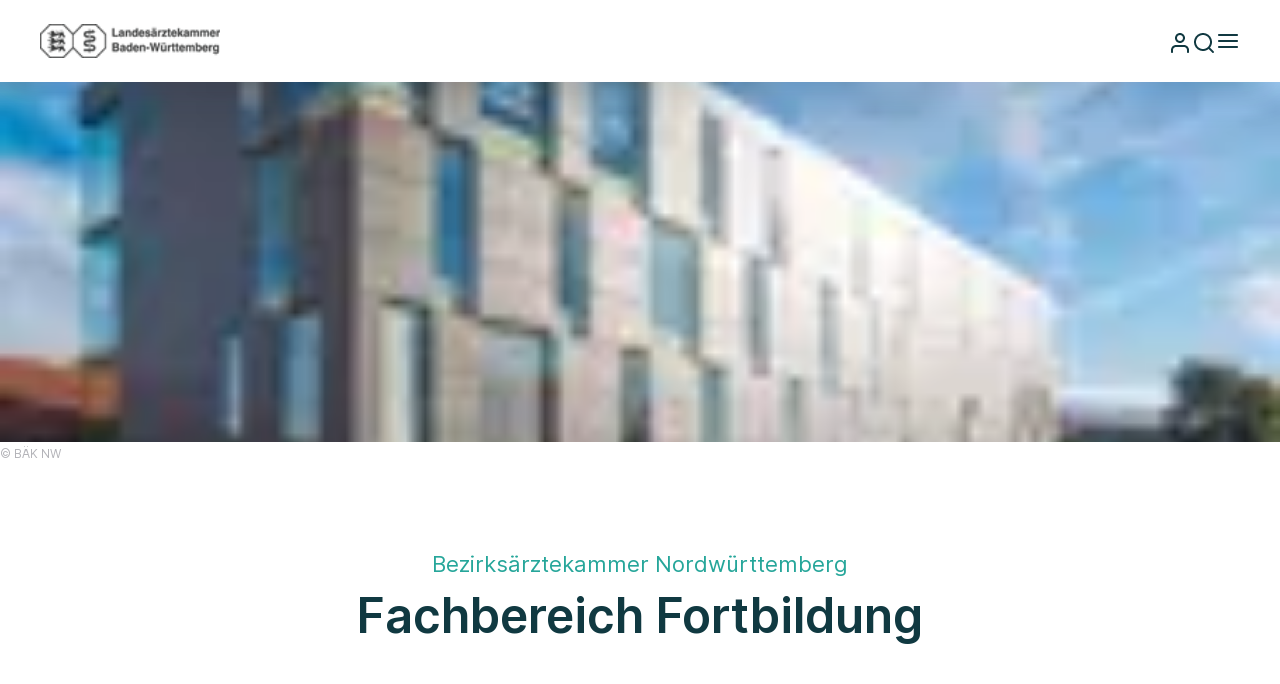

--- FILE ---
content_type: text/html; charset=utf-8
request_url: https://www.aerztekammer-bw.de/akademie-baek-nw
body_size: 11415
content:
<!DOCTYPE html>
<html lang="de">
  <head>
    <meta charset="utf-8" />
    <meta http-equiv="X-UA-Compatible" content="IE=edge" />
    <meta name="viewport" content="width=device-width, initial-scale=1" />
    <meta
      name="generator"
      content="Scrivito by JustRelate Group GmbH (scrivito.com)"
    />
    
          <title data-rh="true">Akademie Bezirksärztekammer Nordwürttemberg - Landesärztekammer Baden-Württemberg</title>
          <meta data-rh="true" name="twitter:card" content="summary_large_image"/><meta data-rh="true" name="prerender-status-code" content="200"/><meta data-rh="true" property="og:type" content="article"/><meta data-rh="true" property="og:url" content="https://www.aerztekammer-bw.de/akademie-baek-nw"/><meta data-rh="true" name="twitter:description" content="Fachbereich Fortbildung Bezirksärztekammer Nordwürttemberg Für ihre Wunschfortbildung melden Sie sich direkt bei SVmed über den..."/><meta data-rh="true" name="twitter:title" content="Akademie Bezirksärztekammer Nordwürttemberg"/><meta data-rh="true" property="og:description" content="Fachbereich Fortbildung Bezirksärztekammer Nordwürttemberg Für ihre Wunschfortbildung melden Sie sich direkt bei SVmed über den folgenden Button an: Übersicht 2025 Fortbildungsangebote der Bezirksärztekammer Nordwürttemberg Rückblicke - Einblicke - Ausblicke Junior meets Senior - medizin..."/><meta data-rh="true" property="og:title" content="Akademie Bezirksärztekammer Nordwürttemberg"/><meta data-rh="true" content="#103941" name="theme-color"/>
          <link data-rh="true" rel="shortcut icon" type="image/png" href="/b142801f2f202bbe63b3.png"/><link data-rh="true" crossorigin="use-credentials" href="/site.webmanifest.json" rel="manifest"/><link data-rh="true" href="/safari-pinned-tab.svg" rel="mask-icon"/><link data-rh="true" rel="canonical" href="https://www.aerztekammer-bw.de/akademie-baek-nw"/>
        
    <link rel="preconnect" href="https://api.scrivito.com" crossorigin />
    <link rel="preconnect" href="https://api.scrivito.com" />
    <link rel="preconnect" href="https://cdn0.scrvt.com" />
    <link rel="stylesheet" href="/assets/index.9bb4373369565dd76751.css" />

    <script src="/js_snippets_head.js"></script>
  </head>
  <body >
    <div id="application" data-scrivito-prerendering-obj-id="79d26c0e07138bf2"><div class="content-wrapper"><div class="main-nav d-flex position-fixed"><div class="nav-container d-flex flex-row justify-content-between align-items-center"><a class="nav-logo focus-outline" href="/"><img width="3083" src="https://files.aerztekammer-bw.de/eba185a96c918082/dc7d55ce846c/v/2d0419c545bf/logo-laek-bw.png" alt="Logo der Landesärztekammer Baden-Württemberg"/></a><div class="d-flex align-item-center flex-row menu-icons"><button class="menu-icon login-button" title=""><img class="filter-primary" src="/977a7945b309dddc18fb.svg" alt="login"/></button><button class="menu-icon"><img class="filter-primary" src="/88e9c3ae3d4d2d14b8ac.svg" alt="Search"/></button><button class="d-flex flex-row menu-icon"><img class="filter-primary" src="/50efad4e59ef1661f5bd.svg" alt="menu"/></button></div><div id="side-menu" class="side-menu pb-3 false false"><div class="top-controls-bar"><div class="d-flex justify-content-end nav-padding"><button class="icon-hover filter-white"><img src="/23bd947c033da499cf6a.svg" alt="X"/></button></div><div class="side-menu-content w-100"><div class="top-bar d-flex flex-column justify-content-between w-100 nav-padding"><button class="top-user-bar icon-hover not-logged d-flex flex-row w-100 justify-content-between align-items-center" title=""><div class="d-flex flex-row align-items-center"><img class="user" src="/17034d2a6e4339236d97.svg" alt="User"/><div class="text-bar text-start"><p class="h-16">Login zum Dashboard</p><p class="p-12">Anmelden oder registrieren</p></div></div><div title="Login"><img class="logout-icon filter-white" src="/3b7006b92d91478096f8.svg" alt="Login"/></div></button></div></div></div><div class="side-menu-content not-logged w-100 "><div><button class="d-flex flex-row navigate-back pt-3 pb-3 nav-padding w-100"><img src="/9314bdb98ba1b5cc4494.svg" class="icon filter-white" alt="left"/><div class="paragraph-1">Start</div></button><a class="active" href="/baek-nw"><div class="h-24 nav-link">Bezirksärztekammer Nordwürttemberg</div></a><div class="main-child-list" data-testid="main-child-list"><a class="d-flex justify-content-between p-16 " href="/aerzteschaften-in-nordwuerttemberg-f7bb3f70385bcf3f"><span>Ärzteschaften in Nordwürttemberg<!-- --> </span><img class="filter-white" src="/70d878a027beb2ec1c88.svg" alt="right"/></a><a class="d-flex justify-content-between p-16 active" href="/akademie-baek-nw"><span>Akademie Bezirksärztekammer Nordwürttemberg<!-- --> </span></a></div></div><a class="p-22 text-center nav-bottom-link" href="https://www.aerzteblatt-bw.de/" target="_blank">Ärzteblatt BW</a><div class="bottom-nav-links d-flex justify-content-center nav-padding"><a class="h-16" href="/support">Technische Probleme?</a><a class="h-16" href="/Navigationshilfe">Navigations-Leitfaden</a><a class="h-16" href="/wahl" target="_blank">Kammerwahl 2026</a></div></div></div></div></div><div class="content"><section class="bg-white events-overview-page"><div class="page-teaser-image"><div><div class=""><div class="image-wrapper"><img width="2300" src="https://files.aerztekammer-bw.de/a643ab339a5c3af2/188de0442894/v/98d3b5ba2bc5/Baek-NW_002.JPG" alt="Gebäude Bezirksärztekammer Nordwürttemberg"/><small class="copyright-text text-start d-block p-12 mt-1">© <!-- -->BÄK NW</small></div><small class="copyright-text text-start d-block p-12 mt-1"></small></div></div></div><div class=""><div><section class="section-widget bg-lightwhite" id=""><div class="content-container"><div><div class="headline-widget w-100 text-center d-flex flex-column m-auto"><span class="headline-widget--anchor" id="fachbereich-fortbildung"></span><div class="simple-headline-text p-22">Bezirksärztekammer Nordwürttemberg</div><div class="main-headline-text h1">Fachbereich Fortbildung</div></div></div></div></section></div><div><section class="section-widget bg-lightwhite" id=""><div class="content-container"><div><div class="row align-items-start"><div class="col-lg-12 order-1"><div class="h-100"><div><div class="text-widget false " data-testid="text-widget"><div class="content-text text-null "><p>Für ihre Wunschfortbildung melden Sie sich direkt bei SVmed über den folgenden Button an:</p></div></div></div><div><a class="btn btn-primary-dark btn-border-primary" href="https://elp25.com/svmed/bw/" target="_blank">Anmeldung über SVmed</a></div></div></div></div></div></div></section></div><div><section class="section-widget bg-primary" id=""><div class="content-container"><div><div class="row align-items-start"><div class="col-lg-8 order-1"><div class="h-100"><div><div class="headline-widget w-100 text-left d-flex flex-column false"><span class="headline-widget--anchor" id="ubersicht-2025"></span><div class="simple-headline-text p-22">Fortbildungsangebote der Bezirksärztekammer Nordwürttemberg</div><div class="main-headline-text h2">Übersicht 2025</div></div></div><div><a class="btn btn-primary-light btn-border-primary" href="https://files.aerztekammer-bw.de/9c4356f2fc39b851/f2eab36cf980/Veranstaltungen_NW_2025.pdf" target="_blank">Klicken Sie hier!</a></div></div></div><div class="col-lg-4 order-2"><div class="h-100"><div></div></div></div></div></div></div></section></div><div><section class="section-widget bg-lightmint" id=""><div class="content-container"><div><div class="headline-widget w-100 text-left d-flex flex-column false"><span class="headline-widget--anchor" id="ruckblicke-einblicke-ausblicke"></span><div class="main-headline-text h2">Rückblicke - Einblicke - Ausblicke </div></div></div><div><div class="accordion-widget"><div><div class="accordion "><button class="btn d-flex align-items-center" aria-expanded="false" aria-controls="Junior meets Senior - medizin Fachmesse 2025" id="Junior meets Senior - medizin Fachmesse 2025"><div class="h-16">Junior meets Senior - medizin Fachmesse 2025</div><i class="chevron-icon ms-auto fa fa-angle-down null"></i></button><div role="region" aria-labelledby="Junior meets Senior - medizin Fachmesse 2025" id="Junior meets Senior - medizin Fachmesse 2025" aria-hidden="true" class="collapse"><div class="p-16"><div><div class=""><div class="image-wrapper"><img width="3024" src="https://files.aerztekammer-bw.de/347946369f2d7715/1e06216f0749/v/08c67eb80863/Messe-NW_IMG_1234.jpeg" alt="Besprechung auf der Messe"/><small class="copyright-text text-start d-block p-12 mt-1">© <!-- -->BÄK NW</small></div><small class="copyright-text text-start d-block p-12 mt-1"></small></div></div><div><div class="text-widget m-auto " data-testid="text-widget"><div class="content-text text-center "><p id="isPasted">Erstmals bei der medizin Fachmesse konnten junge Ärztinnen und Ärzte auf erfahrene Kolleginnen und Kollegen aus Klinik, Praxis und dem öffentlichen Gesundheitswesen treffen, um im „Speed Dating“-Format in einen kurzen persönlichen Austausch zu treten. So konnten innerhalb kürzester Zeit brennende Fragen zur Weiterbildung, zur Niederlassung oder zur Vereinbarkeit von Familie und Beruf von verschiedenen Gesprächspartnern kompetent und lebensnah beantwortet werden. Das besondere Dialogformat bot die Bezirksärztekammer Nordwürttemberg erstmals ihren Mitgliedern auf der medizin 2025 in der Kongresslounge an. Fazit der Teilnehmenden: Sehr hilfreich und informativ!</p><p>Und es geht gleich in die nächste Runde: <em>Speed-Dating Niederlassung - Die Chemie muss stimmen!&nbsp;</em>am 21. Mai 2025 um 17.00 Uhr in der Bezirksärztekammer Nordwürttemberg: &nbsp;Niedergelassenen Ärztinnen und Ärzten, die in den nächsten 2-5 Jahren Unterstützung suchen, werden interessierten Kolleginnen und Kollegen im 10-Minuten-Takt zur Verfügung stehen. Die Anmeldung wird über die Kammer ab Mitte März freigeschaltet.</p></div></div></div></div></div><hr/></div></div><div><div class="accordion "><button class="btn d-flex align-items-center" aria-expanded="false" aria-controls="Kammersprechstunde - Zusammenfassungen" id="Kammersprechstunde - Zusammenfassungen"><div class="h-16">Kammersprechstunde - Zusammenfassungen</div><i class="chevron-icon ms-auto fa fa-angle-down null"></i></button><div role="region" aria-labelledby="Kammersprechstunde - Zusammenfassungen" id="Kammersprechstunde - Zusammenfassungen" aria-hidden="true" class="collapse"><div class="p-16"><div><div class="text-widget false " data-testid="text-widget"><div class="content-text text-start "><p>Die Kammersprechstunde ist ein virtueller Austausch zu unterschiedlichen Themen in den Bereichen: MFA, Fortbildung, Weiterbildung, Recht und Finanzen.&nbsp;</p><p>Rückblicke:</p><p><strong>-&nbsp;</strong><a href="https://files.aerztekammer-bw.de/4e46e5b606961310/b6231cabda78/Aerztliche-Schweigepflicht_Fobi_NW.pdf" target="_blank"><strong>Ärztliche Schweigepflicht</strong></a><strong>&nbsp;</strong></p><p><strong>-&nbsp;</strong><a href="https://files.aerztekammer-bw.de/803432175a9498a4/9e2155168bc8/Gut-ausbilden_BAeK-NW.pdf" target="_blank"><strong>Gut ausbilden - Rechte, Pflichten und was sonst noch wichtig ist</strong></a></p><p><a href="https://files.aerztekammer-bw.de/46f44b12c1d98d97/11c0b0d83525/pruefungsanmeldung-weiterbildung_BAeK-NW.pdf" target="_blank"><strong>- Weiterbildung - Prüfungsanmeldung</strong></a> (Kurzzusammenfassung)</p><p>- <a href="https://files.aerztekammer-bw.de/dd3a6255fd448773/b769aa24a89e/Kammersprechstunde---Pr-fungsanmeldung.pdf" target="_blank"><strong>Weiterbildung - Prüfungsanmeldung</strong></a></p><p><strong>-&nbsp;</strong><a href="https://files.aerztekammer-bw.de/f269f5124ea815d4/4f671b338f55/Kammersprechstunde---Befugniserteilung.pdf" target="_blank"><strong>Weiterbildung - Befugniserteilung</strong></a></p><p><strong>-&nbsp;</strong><a href="https://files.aerztekammer-bw.de/cdfaf4be91b4ef3e/3a25c0a0f30e/Kammersprechstunde---ausl-ndische-Weiterbildung.pdf" target="_blank"><strong>Weiterbildung - Anerkennungsverfahren ausländische Weiterbildung</strong><br></a></p><p>Die anstehenden kostenlosen Sprechstunden-Termine werden jeweils auf dieser Seite veröffentlicht. &nbsp;</p></div></div></div></div></div><hr/></div></div><div><div class="accordion "><button class="btn d-flex align-items-center" aria-expanded="false" aria-controls="Die Kunst des Tuns oder Lassens – das 30. Degerlocher Ethikgespräch zum ersten Mal on Tour am 19.03.2025" id="Die Kunst des Tuns oder Lassens – das 30. Degerlocher Ethikgespräch zum ersten Mal on Tour am 19.03.2025"><div class="h-16">Die Kunst des Tuns oder Lassens – das 30. Degerlocher Ethikgespräch zum ersten Mal on Tour am 19.03.2025</div><i class="chevron-icon ms-auto fa fa-angle-down null"></i></button><div role="region" aria-labelledby="Die Kunst des Tuns oder Lassens – das 30. Degerlocher Ethikgespräch zum ersten Mal on Tour am 19.03.2025" id="Die Kunst des Tuns oder Lassens – das 30. Degerlocher Ethikgespräch zum ersten Mal on Tour am 19.03.2025" aria-hidden="true" class="collapse"><div class="p-16"><div><div class="text-widget false " data-testid="text-widget"><div class="content-text text-start "><p id="isPasted">Zum Thema „Choosing wisely – Ist Weisheit erlernbar?“ trafen sich am 19.03.2025 im Diakonie-Klinikum Stuttgart Interessierte aus Niederlassung und Klinik auf Einladung der AG Medizin und Ethik zum 30. Degerlocher Ethikgespräch. Als Referent führte Herr Prof. David Klemperer, zzt. noch in Berlin in einer Notfallpraxis tätig, in das Thema „Überversorgung“ mit unnötigen oder sogar schädlichen medizinischen Leistungen ein, das seit über 15 Jahren international verfolgt wird. In Deutschland startet die AWMF diesbezüglich unter dem Leitsatz „Gemeinsam Klug Entscheiden“ eine Qualitätsoffensive.</p><p><br></p><p>„Ärzte sollen Gewohntes hinterfragen, das vielleicht nicht immer das Beste für den jeweiligen Patienten ist“, empfiehlt Prof. Klemperer.</p><p>Mögliche Ursachen für Überdiagnostik oder Übertherapie seien in Deutschland die Sorge vor juristischen Konsequenzen, die Anspruchshaltung mancher Patienten, aber auch das deutsche Anreizsystem, das zu einer stärkeren Belohnung des Handelns im Vergleich zum Unterlassen führe. Wir sollten aber nicht allein identifizieren, welche medizinischen Leistungen kritischer zu hinterfragen sind, sondern im Rahmen von ‚Gemeinsam Klug Entscheiden‘ auch, welche zu selten in Anspruch genommen und stärker unterstützt werden sollten. Die Auswahl der anzusprechenden Gesundheitsfragen und die Entwicklung der Empfehlungen obliege jedoch den einzelnen Fachgesellschaften. Am Ende sollen klug ausgewählte Empfehlungen als Wissensgrundlage für wissenschaftlich und ethisch begründete Entscheidungen stehen. Diese gilt es, in verständlicher Form in eine öffentliche Diskussion und schließlich auf den Schreibtisch des Arztes und der Ärztin zu bringen. Wir müssen sowohl bei Ärzten/innen als auch bei Patienten/innen ein Bewusstsein schaffen, dass es ein Zuviel an Diagnostik und Therapie geben kann. Der bewusste Verzicht auf Maßnahmen kann manchmal die beste Entscheidung sein, erfordert aber ein hohes Maß an ärztlicher Erfahrung und klinischem Wissen. Das muss in der Weiterbildung gezielt vermittelt werden, um Klarheit bezüglich therapeutischer und diagnostischer Entscheidungen zu schaffen. Noch eine Erwartung von Prof. Klemperer: Es sollten keine falschen ökonomischen Anreize gesetzt werden, die vor allem die Durchführung diagnostischer oder therapeutischer Maßnahmen vergüten. Stattdessen muss die ärztliche Beratung adäquat vergütet werden.</p><p><br></p><p>Haben wir Ihr Interesse an medizinethischen Fragestellungen geweckt? Wir freuen uns, wenn wir Sie beim <a href="/ethikgespraech-fobi-nw" target="_blank">31. Degerlocher Ethikgespräch</a> am 15.10.2025 zum Thema „Fragen, Grenzen und Entscheidungen zu Beginn des Lebens“ bei uns begrüßen dürfen.</p><p><br></p><p>Gabriele du Bois</p><p><strong id="isPasted">Mitglied der AG Medizin &amp; Ethik</strong></p><p><strong id="isPasted">FÄ für Humangenetik, genetische Beratung, Stuttgart</strong></p></div></div></div></div></div><hr/></div></div><div><div class="accordion "><button class="btn d-flex align-items-center" aria-expanded="false" aria-controls="„Speed-Dating Niederlassung“" id="„Speed-Dating Niederlassung“"><div class="h-16">„Speed-Dating Niederlassung“</div><i class="chevron-icon ms-auto fa fa-angle-down null"></i></button><div role="region" aria-labelledby="„Speed-Dating Niederlassung“" id="„Speed-Dating Niederlassung“" aria-hidden="true" class="collapse"><div class="p-16"><div><div class="text-widget false " data-testid="text-widget"><div class="content-text text-start "><p id="isPasted">&nbsp;–<strong>&nbsp;das Pilotprojekt der Bezirksärztekammer Nordwürttemberg hatte dies als Ziel.&nbsp;</strong></p><p><strong>&nbsp;</strong>Am Mittwoch, den 21. Mai 2025, fand zum ersten Mal die Veranstaltung <em>Speed-Dating Niederlassung – die Chemie muss stimmen!&nbsp;</em>in der Bezirksärztekammer Nordwürttemberg statt. Ein Pilotprojekt, um neue Wege gegen den Ärztemangel auszuprobieren. Im 5- Minuten-Takt rotierten Interessenten an unterschiedliche Stehtische und tauschten sich mit niedergelassenen Ärztinnen und Ärzten aus, die Nachfolger oder weitere Angestellte suchen. Ein schnelles und unkompliziertes Gespräch auf Augenhöhe, um zu testen, ob die „Chemie“ stimmt und eine Zusammenarbeit infrage kommt.</p><p>Der Fokus am 21. Mai lag bei den Hausarztpraxen und auf den möglichen Karrierewegen speziell in die Niederlassung. Mit 24 abzugebenden Praxen und insgesamt 38 anwesenden Personen war die Seite der Aussteller sehr gut vertreten. Hier war bereits die Auslastung des Raumes erreicht, weshalb eine Warteliste begonnen wurde.&nbsp;<br>Auf die Stehtische vor Ort verteilten sich 23 Interessenten, die gerne eine Praxis übernehmen oder miteinsteigen wollen. Die Abgebenden könnten sich und die Besonderheiten ihrer Praxis in lockerer Atmosphäre präsentieren. Zudem konnten direkt verschiedene Möglichkeiten des Einstiegs in die Praxis diskutiert werden und direkte Kontaktdaten ausgetauscht werden.</p><p>Zusätzlich gab es vor Ort Beratungstische der Kassenärztlichen Vereinigung Baden-Württemberg zu den Themen: Betriebswirtschaftlichen Praxisberatung (Service und Beratung) und Niederlassungs- und Kooperationsberatung. Zudem standen die Kolleginnen aus dem Fachbereich <em>Recht</em> der Bezirksärztekammer Nordwürttemberg für Fragen zur Verfügung.</p><p>Die durchweg positive Rückmeldung der Teilnehmenden vor Ort auf die Frage: „Können Sie die Veranstaltung <em>Speed-Dating Niederlassung. Die Chemie muss stimmen!</em> weiterempfehlen?“ Lautete zu 100 %: Ja, trifft vollständig zu. Neben dem Lob der freundlichen und kompetenten Durchführung der Veranstaltung ist besonders hervorzuheben, dass alle Anwesenden dankbar waren, mit dieser Veranstaltung eine Plattform zum Herstellen von direkten Kontakten erhalten zu haben. Mit der ersten Rückmeldung: „Ich werde bei zwei sehr interessanten Angeboten hospitieren gehen“ – ist das Ziel der Veranstaltung erreicht.</p><p>Unserem Ziel die Neugier auf bisher ungeahnte Optionen des eigenen Karriereweges zu fördern, sind wir damit ein Stück nähergekommen: Das Pilotprojekt soll weiterentwickelt werden.</p></div></div></div></div></div><hr/></div></div><div><div class="accordion "><button class="btn d-flex align-items-center" aria-expanded="false" aria-controls="Via medici – eine Vortragsreihe zum Weg und zu Grundfragen der Medizin" id="Via medici – eine Vortragsreihe zum Weg und zu Grundfragen der Medizin"><div class="h-16">Via medici – eine Vortragsreihe zum Weg und zu Grundfragen der Medizin</div><i class="chevron-icon ms-auto fa fa-angle-down null"></i></button><div role="region" aria-labelledby="Via medici – eine Vortragsreihe zum Weg und zu Grundfragen der Medizin" id="Via medici – eine Vortragsreihe zum Weg und zu Grundfragen der Medizin" aria-hidden="true" class="collapse"><div class="p-16"><div><div class="text-widget false " data-testid="text-widget"><div class="content-text text-start "><p id="isPasted">„Hirntod oder Herztod?“ – diese Grundsatzfrage war der Ausgangspunkt für die jüngste Veranstaltung der Reihe Via medici, zu der die Kooperationspartner Evangelische Akademie Bad Boll, Hospitalhof Stuttgart und Bezirksärztekammer Nordwürttemberg am 02.07.2025 ab 19:00 Uhr in den Hospitalhof Stuttgart geladen hatten.</p><p>Sie sollte dazu dienen, sich einem Thema anzunähern, das für viele Patienten und Patientinnen lebensnotwendig und damit hoch emotional besetzt, aber gleichzeitig von kontroversen Diskussionen und politischen Handlungsoptionen geprägt ist: Die Organspende im Spiegel gesellschaftlicher, wissenschaftlicher, politischer und vor allem ethischer Fragestellungen.</p><p>Da diese genannten Aspekte zentral für den Informationsfluss und so letztendlich die Aufmerksamkeit und Akzeptanz in der Gesellschaft sind, startete der Abend nach einer Einführung durch Herrn Dr. Jürgen de Laporte, Präsident der Bezirksärztekammer Nordwürttemberg, mit „Blitzlichtern“ der gesundheitspolitischen Sprecher/innen des Landtages. So äußerten sich Herr Jochen Haußmann (FDP), Herr Dr. Michael Preusch (CDU), Frau Petra Krebs (Die Grünen) und Herr Florian Wahl (SPD) jeweils in einem kurzen Statement zum bestehenden Spannungsfeld „Organspende“. Auf diese Weise bildeten sie einen ersten Bezugsrahmen zu den anschließenden Vorträgen von Herrn Prof. Vedat Schwenger, dem Ärztlichen Direktor des Katharinenhospitals Stuttgart, und Herrn Prof. Urban Wiesing von der Universität Tübingen sowie zu der späteren Diskussion im Plenum.</p><p>Diesem Bezugsrahmen schloss sich der Vortrag von Herrn Prof. Schwenger an, der zunächst in einem historischen Überblick aufzeigte, dass sich seit den 1960iger Jahren in der Transplantationsmedizin und der Organspende vieles weiterentwickelt hat. Bis heute uneingeschränkt gültig geblieben ist das Kriterium des irreversiblen Hirnausfalls, des „Hirntodes“, der eingetreten und nach einer präzisen Richtlinie diagnostiziert sein muss, bevor das Protokoll einer eventuellen Organentnahme durchgeführt werden kann. Bei einem Abweichen von diesem komplexen Protokoll wird das Vorgehen sofort als illegal eingestuft und die Transplantation kann nicht mehr erfolgen. Damit sind die Kriterien für eine mögliche Organspende in Deutschland nach heutigen wissenschaftlichen Maßstäben sehr anspruchsvoll und sichern den Vorgang gegen Missbrauch bestmöglich ab. Entsprechend ist vorerst die Organspende nach Herztod nicht wie in anderen EU-Ländern erlaubt, da der Herztod in Deutschland nicht unter das Kriterium der Irreversibilität fällt. Allerdings sind diese strengen Regelungen nicht uneingeschränkt positiv, da sie das Gesamtsystem zeitlich weit ausdehnen und die Hürden, bis es überhaupt zu einer Spende kommt, sehr hoch ansetzen. Diese systemimmanente Trägheit gekoppelt mit der noch nicht breitflächigen Auseinandersetzung der Bevölkerung mit dem Thema und einem nach wie vor bestehenden Wissensdefizit, sorgt für die langen Wartezeiten auf Spenderorgane und zu wenig Spendenwillige. Daher beurteilte Prof. Schwenger den Einsatz von professionellen Transplantationsbeauftragten in den Kliniken als eine wichtige Maßnahme, um potenzielle Spender/innen und deren Angehörige zu informieren und aufzuklären. Darüber hinaus sind für ihn die politisch nach wie vor diskutierte Widerspruchslösung, eine weitere Sensibilisierung der Gesellschaft sowie die Überdenkung des Herztodkriteriums Optionen, um eine höhere Spendenbereitschaft in der Bevölkerung zu etablieren. Vor allem appellierte er jedoch an jeden, eine persönliche Entscheidung bezüglich der eigenen Spendenbereitschaft zu treffen. Sollte diese positiv für eine Organspende ausfallen, so kann eine entsprechende Willensbekundung die starke emotionale Last von Angehörigen nehmen, die im Zweifel stellvertretend entscheiden müssen. Vor dem Hintergrund der vielen Schicksale und Leidenszeiten von Empfängern, die auf Organe warten, wäre eine erhöhte Spendenbereitschaft wünschenswert, zumal diese auch dem Organtourismus entgegenwirken würde, wie er aktuell beispielweise in Kenia und Asien gegeben ist.</p><p>Information und Kommunikation sind auch für Herrn Prof. Wiesing, der im Anschluss an Herrn Prof. Schwenger vortrug und die ethischen Gesichtspunkte ins Zentrum seiner Ausführungen stellte, entscheidend für die weitere Debatte in der Bevölkerung. Dies zeigt sich daran, dass die Organspende mit bis zu 70% eine sehr hohe Zustimmungsrate in der Gesellschaft hat, jedoch kaum jemand einen Spenderausweis mit sich führt. Konkret gegen eine Spende entscheiden sich nur 10%, was im Umkehrschluss bedeutet, dass alle anderen potenzielle Spender sein könnten, wenn sie sich aktivieren ließen. Neben den bereits von Herrn Prof. Schwenger genannten Aspekten der Widerspruchslösung und der persönlichen Entscheidung jedes Einzelnen, auch im ethischen Sinn, ergänzte Herr Prof. Wiesing noch zwei weitere wichtige Punkte. Zum einen hinterfragte er, ob das Kriterium des irreversiblen Gehirnausfalls auch ethisch vertretbar sei und nicht nur medizinisch-wissenschaftlich. Da die Irreversibilität mit dem Umstand einhergeht, dass der betroffene hirntote Mensch nie wieder eine Beziehung zu sich selbst als Wesen oder zu seiner Umwelt aufbauen kann und das tatsächliche Sterben des Körpers lediglich noch maschinell verzögert wird, sieht Herr Prof. Wiesing keinen ethischen Widerspruch in einer möglichen Organspende, zumal, wenn der Betroffene seinen Spendenwillen klar geäußert und dokumentiert hat. Zum anderen führt Herr Prof. Wiesing die mangelnde Zahl an Spenderorganen zum größten Teil auf die schlechte organisatorische Infrastruktur im Gesundheitswesen beim Thema Organspende zurück. Dies beginne bei der kaum vorhandenen direkten Ansprache der Bevölkerung durch die Krankenkassen, um zu einer Entscheidung zu ermuntern, setze sich über die fehlende Widerspruchslösung fort und ende damit, dass viel zu wenige potenzielle Spender identifiziert und gemeldet würden. Aufgrund mangelnder Kapazitäten und Fachwissen in vielen kleineren Kliniken könne das vorhandene Potenzial nicht annähernd ausgeschöpft und die nötige hohe Anzahl an Transplantationen realisiert werden. Wenn dieser Fakt der System-Organisation optimiert werden würde, könnte der Organmangel in Deutschland markant zurückgefahren, wenn nicht behoben werden. Hier sieht Herr Prof. Wiesing auch eindeutigen politischen Handlungsbedarf.</p><p>Mit diesem Stichwort startete eine angeregte Diskussion zunächst im Plenum und anschließend in der Schlussrunde der politischen Sprecher, die Konsequenzen für das weitere politische Handeln ihrer Parteien thematisierten. Auf diese Weise fand ein Abend seinen Abschluss, der sehr informativ war, aber zugleich nachdenklich stimmte, denn eines wurde unzweifelhaft klar: Organspende ist abseits von jeglichem wissenschaftlichem, medizinischem und politischem Diskurs vor allem ein zutiefst menschliches Thema, das von individuellen Schicksalen, Leidenszeiten und emotionalen Ausnahmesituationen geprägt ist. Ohne eine ehrliche Auseinandersetzung mit dem Leben und dem Tod kann sie nicht gedacht werden.</p></div></div></div><div><h3>Podcast</h3><ul class="list-widget"><li><img src="/229325fa5d9fef303e9b.svg" alt="ListItem" class="icon"/><div><p>Die Podcast-Episode zur Veranstaltung ist unter „HörRäume“ auch auf den Plattformen Spotify, Apple Podcasts, Deezer und Podimo verfügbar.&nbsp;</p><p><br></p><p>Jetzt reinhören: <a href="https://atpscan.global.hornetsecurity.com?d=v2b4Y6Km9XyeUz9MVJFGWB3q1zn_13Cb6ukwZ5GFRfQ&f=g2qWb6zoGx5Uo8Yq_VrZaf8y3JInHgzF8ErGsOz2lqtvsmJ9clwZ8bJm0smrpvzDHGdgZtkL0muPYnsuAiAXtA&i=&k=3z0B&m=ABUWcWw-kw-V2-fXCm9WaKnfMD2YYuu35Lwyhi853XqHxavoEnKrCabH6TyNjJinpGt286swGkvcScwPZJWBVmfP9nE0sGLl3kdwEHqJuQH7thheiewCxJtERDprrsUo&n=gcJNDQtQ71uEI82rMy7evcQ-JpCuRNsRfCu6nKh4UMijC7kTngiyqaCJA3s4WmYz9puR3SaNce-lONYj8KQY9Dy-eD8nY2eg0JwzaPlXrIY&r=7aY_1lTYLhTVwtVpgYMY3vCZd8wAv19qQrnmyjPSpZwGFskeUpcKbwaJYsueoOrJ&s=fa552df35e0be88900ffd5792f8d8409114c85bb9aed1ccc68974d5cd8ae855d&u=https%3A%2F%2Fwww.ev-akademie-boll.de%2Fmediathek%2Faudio%2Fhoerraeume%2Fpodcast%2Fleben-schenken.html" title="https://www.ev-akademie-boll.de/mediathek/audio/hoerraeume/podcast/leben-schenken.html" id="isPasted" target="_blank">https://www.ev-akademie-boll.de/mediathek/audio/hoerraeume/podcast/leben-schenken.html</a>&nbsp;</p></div></li></ul></div></div></div><hr/></div></div></div></div></div></section></div><div><section class="section-widget bg-lightwhite" id=""><div class="content-container"></div></section></div></div><div class="section-widget events-section"><div class="content-container"><div class="events-search d-flex flex-row justify-content-center"><img src="/88e9c3ae3d4d2d14b8ac.svg" class="search-icon" alt="Search"/><input spellcheck="false" class="search-input" placeholder="Suchbegriff eingeben..." value=""/></div><div class="events-container d-flex flex-row justify-content-center align-items-stretch"><a class="event-card d-flex flex-column" href="/psgv-fobi-nw"><div class="event-card-wrapper d-flex flex-column"><div class="h-20">Psychosomatische Grundversorgung</div><div class="info d-flex align-items-start flex-row"><img src="/042bcf2c1f02da887612.svg" alt="time" class="filter-primary"/><div class="p-16">13. Dezember 2025</div></div><div class="info d-flex align-items-center flex-row"><img src="/735a8d19d1335a1fc822.svg" alt="time" class="filter-primary"/><div class="p-16">08:00 - 15:15</div></div><div class="info d-flex align-items-start flex-row"><img src="/0b7fe76de5a9c4820ef4.svg" alt="location" class="filter-primary"/><div class="p-16">Bezirksärztekammer Nordwürttemberg, Jahnstraße 5, 70597 Stuttgart</div></div></div><div class="d-flex justify-content-between align-items-center mt-3 event-link"><div class="h-16">Mehr Informationen</div><img src="/9129a623f7a8ec3eff34.svg" alt="arrow right" class="filter-primary arrow-right"/></div></a><a class="event-card d-flex flex-column" href="/alternativbetreuung-fobi-nw"><div class="event-card-wrapper d-flex flex-column"><div class="h-20">Alternativbetreuung - Arbeitsschutz in der Praxis</div><div class="info d-flex align-items-start flex-row"><img src="/042bcf2c1f02da887612.svg" alt="time" class="filter-primary"/><div class="p-16">14. Januar 2026</div></div><div class="info d-flex align-items-center flex-row"><img src="/735a8d19d1335a1fc822.svg" alt="time" class="filter-primary"/><div class="p-16">16:00 - 21:00</div></div></div><div class="d-flex justify-content-between align-items-center mt-3 event-link"><div class="h-16">Mehr Informationen</div><img src="/9129a623f7a8ec3eff34.svg" alt="arrow right" class="filter-primary arrow-right"/></div></a><a class="event-card d-flex flex-column" href="/speed-dating-nw-Fachaerzte"><div class="event-card-wrapper d-flex flex-column"><div class="h-20">Speed-Dating Niederlassung – für Fachärztinnen und Fachärzte</div><div class="info d-flex align-items-start flex-row"><img src="/042bcf2c1f02da887612.svg" alt="time" class="filter-primary"/><div class="p-16">14. Januar 2026</div></div><div class="info d-flex align-items-center flex-row"><img src="/735a8d19d1335a1fc822.svg" alt="time" class="filter-primary"/><div class="p-16">18:00 - 20:00</div></div><div class="info d-flex align-items-start flex-row"><img src="/0b7fe76de5a9c4820ef4.svg" alt="location" class="filter-primary"/><div class="p-16">Bezirksärztekammer Nordwürttemberg, Jahnstraße 5, 70597 Stuttgart</div></div></div><div class="d-flex justify-content-between align-items-center mt-3 event-link"><div class="h-16">Mehr Informationen</div><img src="/9129a623f7a8ec3eff34.svg" alt="arrow right" class="filter-primary arrow-right"/></div></a><a class="event-card d-flex flex-column" href="/assistenz-wundmanagement-a1f7c9b49e86ca88"><div class="event-card-wrapper d-flex flex-column"><div class="h-20">Assistenz Wundmanagement ​</div><div class="info d-flex align-items-start flex-row"><img src="/042bcf2c1f02da887612.svg" alt="time" class="filter-primary"/><div class="p-16">23. Januar 2026</div></div><div class="info d-flex align-items-center flex-row"><img src="/735a8d19d1335a1fc822.svg" alt="time" class="filter-primary"/><div class="p-16">07:00 - 15:45</div></div><div class="info d-flex align-items-start flex-row"><img src="/0b7fe76de5a9c4820ef4.svg" alt="location" class="filter-primary"/><div class="p-16">Hybrid</div></div></div><div class="d-flex justify-content-between align-items-center mt-3 event-link"><div class="h-16">Mehr Informationen</div><img src="/9129a623f7a8ec3eff34.svg" alt="arrow right" class="filter-primary arrow-right"/></div></a><a class="event-card d-flex flex-column" href="/medizin-fachmesse-60-aerztekongress-nw"><div class="event-card-wrapper d-flex flex-column"><div class="h-20">medizin Fachmesse + 60. Ärztekongress</div><div class="info d-flex align-items-start flex-row"><img src="/042bcf2c1f02da887612.svg" alt="time" class="filter-primary"/><div class="p-16">29. Januar 2026 - 31. Januar 2026</div></div><div class="info d-flex align-items-center flex-row"><img src="/735a8d19d1335a1fc822.svg" alt="time" class="filter-primary"/><div class="p-16">23:00 - 23:00</div></div><div class="info d-flex align-items-start flex-row"><img src="/0b7fe76de5a9c4820ef4.svg" alt="location" class="filter-primary"/><div class="p-16">Landesmesse Stuttgart, Messepiazza 1, 70597 Stuttgart</div></div></div><div class="d-flex justify-content-between align-items-center mt-3 event-link"><div class="h-16">Mehr Informationen</div><img src="/9129a623f7a8ec3eff34.svg" alt="arrow right" class="filter-primary arrow-right"/></div></a><a class="event-card d-flex flex-column" href="/ambulante-versorgung-aelterer-menschen-5171b2af4d73cd53"><div class="event-card-wrapper d-flex flex-column"><div class="h-20">Ambulante Versorgung älterer Menschen </div><div class="info d-flex align-items-start flex-row"><img src="/042bcf2c1f02da887612.svg" alt="time" class="filter-primary"/><div class="p-16">06. Februar 2026</div></div><div class="info d-flex align-items-center flex-row"><img src="/735a8d19d1335a1fc822.svg" alt="time" class="filter-primary"/><div class="p-16">08:00 - 15:00</div></div><div class="info d-flex align-items-start flex-row"><img src="/0b7fe76de5a9c4820ef4.svg" alt="location" class="filter-primary"/><div class="p-16">Hybrid</div></div></div><div class="d-flex justify-content-between align-items-center mt-3 event-link"><div class="h-16">Mehr Informationen</div><img src="/9129a623f7a8ec3eff34.svg" alt="arrow right" class="filter-primary arrow-right"/></div></a><a class="event-card d-flex flex-column" href="/grundlagen-notfallversorgung-fobi-nw"><div class="event-card-wrapper d-flex flex-column"><div class="h-20">Praxisorientiertes Notfallseminar</div><div class="info d-flex align-items-start flex-row"><img src="/042bcf2c1f02da887612.svg" alt="time" class="filter-primary"/><div class="p-16">07. Februar 2026</div></div><div class="info d-flex align-items-center flex-row"><img src="/735a8d19d1335a1fc822.svg" alt="time" class="filter-primary"/><div class="p-16">08:00 - 16:00</div></div><div class="info d-flex align-items-start flex-row"><img src="/0b7fe76de5a9c4820ef4.svg" alt="location" class="filter-primary"/><div class="p-16">Bezirksärztekammer Nordwürttemberg, Jahnstraße 5, 70597 Stuttgart</div></div></div><div class="d-flex justify-content-between align-items-center mt-3 event-link"><div class="h-16">Mehr Informationen</div><img src="/9129a623f7a8ec3eff34.svg" alt="arrow right" class="filter-primary arrow-right"/></div></a><a class="event-card d-flex flex-column" href="/speed-dating-nw-Hausaerzte"><div class="event-card-wrapper d-flex flex-column"><div class="h-20">Speed-Dating Niederlassung – für Hausärztinnen und Hausärzte</div><div class="info d-flex align-items-start flex-row"><img src="/042bcf2c1f02da887612.svg" alt="time" class="filter-primary"/><div class="p-16">11. Februar 2026</div></div><div class="info d-flex align-items-center flex-row"><img src="/735a8d19d1335a1fc822.svg" alt="time" class="filter-primary"/><div class="p-16">18:00 - 20:00</div></div><div class="info d-flex align-items-start flex-row"><img src="/0b7fe76de5a9c4820ef4.svg" alt="location" class="filter-primary"/><div class="p-16">Bezirksärztekammer Nordwürttemberg, Jahnstraße 5, 70597 Stuttgart</div></div></div><div class="d-flex justify-content-between align-items-center mt-3 event-link"><div class="h-16">Mehr Informationen</div><img src="/9129a623f7a8ec3eff34.svg" alt="arrow right" class="filter-primary arrow-right"/></div></a><a class="event-card d-flex flex-column" href="/notfallfachkraft-fobi-nw"><div class="event-card-wrapper d-flex flex-column"><div class="h-20">Notfallfachkraft in der Arztpraxis</div><div class="info d-flex align-items-start flex-row"><img src="/042bcf2c1f02da887612.svg" alt="time" class="filter-primary"/><div class="p-16">14. Februar 2026</div></div><div class="info d-flex align-items-center flex-row"><img src="/735a8d19d1335a1fc822.svg" alt="time" class="filter-primary"/><div class="p-16">08:00 - 15:30</div></div><div class="info d-flex align-items-start flex-row"><img src="/0b7fe76de5a9c4820ef4.svg" alt="location" class="filter-primary"/><div class="p-16">Bezirksärztekammer Nordwürttemberg, Jahnstraße 5, 70597 Stuttgart</div></div></div><div class="d-flex justify-content-between align-items-center mt-3 event-link"><div class="h-16">Mehr Informationen</div><img src="/9129a623f7a8ec3eff34.svg" alt="arrow right" class="filter-primary arrow-right"/></div></a><a class="event-card d-flex flex-column" href="/akutfaelle-aller-fachgebiete-fobi-nw"><div class="event-card-wrapper d-flex flex-column"><div class="h-20">Akutfälle aller Fachgebiete</div><div class="info d-flex align-items-start flex-row"><img src="/042bcf2c1f02da887612.svg" alt="time" class="filter-primary"/><div class="p-16">05. März 2026 - 07. März 2026</div></div><div class="info d-flex align-items-center flex-row"><img src="/735a8d19d1335a1fc822.svg" alt="time" class="filter-primary"/><div class="p-16">23:00 - 23:00</div></div><div class="info d-flex align-items-start flex-row"><img src="/0b7fe76de5a9c4820ef4.svg" alt="location" class="filter-primary"/><div class="p-16">Hybrid</div></div></div><div class="d-flex justify-content-between align-items-center mt-3 event-link"><div class="h-16">Mehr Informationen</div><img src="/9129a623f7a8ec3eff34.svg" alt="arrow right" class="filter-primary arrow-right"/></div></a><a class="event-card d-flex flex-column" href="/nicht-aerztliche-r-praxisassistent-in-naepa-m-w-d-refresher-kurse-2972097d6e4f7ecf"><div class="event-card-wrapper d-flex flex-column"><div class="h-20">Nicht-ärztliche/r Praxisassistent/in (NäPa) (m/w/d) - Refresher-Kurse</div><div class="info d-flex align-items-start flex-row"><img src="/042bcf2c1f02da887612.svg" alt="time" class="filter-primary"/><div class="p-16">17. März 2026 - 18. März 2026</div></div><div class="info d-flex align-items-center flex-row"><img src="/735a8d19d1335a1fc822.svg" alt="time" class="filter-primary"/><div class="p-16">08:00 - 15:00</div></div><div class="info d-flex align-items-start flex-row"><img src="/0b7fe76de5a9c4820ef4.svg" alt="location" class="filter-primary"/><div class="p-16">Bezirksärztekammer Nordwürttemberg, Jahnstraße 5, 70597 Stuttgart</div></div></div><div class="d-flex justify-content-between align-items-center mt-3 event-link"><div class="h-16">Mehr Informationen</div><img src="/9129a623f7a8ec3eff34.svg" alt="arrow right" class="filter-primary arrow-right"/></div></a><a class="event-card d-flex flex-column" href="/ethikgespraech-fobi-nw"><div class="event-card-wrapper d-flex flex-column"><div class="h-20">32. Degerlocher Ethikgespräch - on Tour</div><div class="info d-flex align-items-start flex-row"><img src="/042bcf2c1f02da887612.svg" alt="time" class="filter-primary"/><div class="p-16">18. März 2026</div></div><div class="info d-flex align-items-center flex-row"><img src="/735a8d19d1335a1fc822.svg" alt="time" class="filter-primary"/><div class="p-16">17:00 - 20:45</div></div><div class="info d-flex align-items-start flex-row"><img src="/0b7fe76de5a9c4820ef4.svg" alt="location" class="filter-primary"/><div class="p-16">Klinikum Stuttgart, Sattlerstraße 25, 70174 Stuttgart</div></div></div><div class="d-flex justify-content-between align-items-center mt-3 event-link"><div class="h-16">Mehr Informationen</div><img src="/9129a623f7a8ec3eff34.svg" alt="arrow right" class="filter-primary arrow-right"/></div></a><a class="event-card d-flex flex-column" href="/kindernotfall-fobi-nw"><div class="event-card-wrapper d-flex flex-column"><div class="h-20">Fit für den Notfall - Der Kindernotfall</div><div class="info d-flex align-items-start flex-row"><img src="/042bcf2c1f02da887612.svg" alt="time" class="filter-primary"/><div class="p-16">25. März 2026</div></div><div class="info d-flex align-items-center flex-row"><img src="/735a8d19d1335a1fc822.svg" alt="time" class="filter-primary"/><div class="p-16">17:00 - 21:00</div></div><div class="info d-flex align-items-start flex-row"><img src="/0b7fe76de5a9c4820ef4.svg" alt="location" class="filter-primary"/><div class="p-16">Bezirksärztekammer Nordwürttemberg, Jahnstraße 5, 70597 Stuttgart</div></div></div><div class="d-flex justify-content-between align-items-center mt-3 event-link"><div class="h-16">Mehr Informationen</div><img src="/9129a623f7a8ec3eff34.svg" alt="arrow right" class="filter-primary arrow-right"/></div></a><a class="event-card d-flex flex-column" href="/ernaehrungsmedizin-fuer-medizinische-fachangestellte-ae6b0c8a3d840212"><div class="event-card-wrapper d-flex flex-column"><div class="h-20">Ernährungsmedizin für medizinische Fachangestellte</div><div class="info d-flex align-items-start flex-row"><img src="/042bcf2c1f02da887612.svg" alt="time" class="filter-primary"/><div class="p-16">26. März 2026</div></div><div class="info d-flex align-items-center flex-row"><img src="/735a8d19d1335a1fc822.svg" alt="time" class="filter-primary"/><div class="p-16">23:00 - 23:00</div></div><div class="info d-flex align-items-start flex-row"><img src="/0b7fe76de5a9c4820ef4.svg" alt="location" class="filter-primary"/><div class="p-16">Hybrid</div></div></div><div class="d-flex justify-content-between align-items-center mt-3 event-link"><div class="h-16">Mehr Informationen</div><img src="/9129a623f7a8ec3eff34.svg" alt="arrow right" class="filter-primary arrow-right"/></div></a><a class="event-card d-flex flex-column" href="/update-innere-fobi-nw"><div class="event-card-wrapper d-flex flex-column"><div class="h-20">Update Innere Medizin</div><div class="info d-flex align-items-start flex-row"><img src="/042bcf2c1f02da887612.svg" alt="time" class="filter-primary"/><div class="p-16">19. April 2026 - 20. April 2026</div></div><div class="info d-flex align-items-center flex-row"><img src="/735a8d19d1335a1fc822.svg" alt="time" class="filter-primary"/><div class="p-16">22:00 - 22:00</div></div><div class="info d-flex align-items-start flex-row"><img src="/0b7fe76de5a9c4820ef4.svg" alt="location" class="filter-primary"/><div class="p-16">Online-Kurs</div></div></div><div class="d-flex justify-content-between align-items-center mt-3 event-link"><div class="h-16">Mehr Informationen</div><img src="/9129a623f7a8ec3eff34.svg" alt="arrow right" class="filter-primary arrow-right"/></div></a><a class="event-card d-flex flex-column" href="/patientenbegleitung-und-koordination-8b023abfb35c75c0"><div class="event-card-wrapper d-flex flex-column"><div class="h-20">Patientenbegleitung und Koordination</div><div class="info d-flex align-items-start flex-row"><img src="/042bcf2c1f02da887612.svg" alt="time" class="filter-primary"/><div class="p-16">04. Mai 2026 - 06. Mai 2026</div></div><div class="info d-flex align-items-center flex-row"><img src="/735a8d19d1335a1fc822.svg" alt="time" class="filter-primary"/><div class="p-16">07:00 - 14:00</div></div><div class="info d-flex align-items-start flex-row"><img src="/0b7fe76de5a9c4820ef4.svg" alt="location" class="filter-primary"/><div class="p-16">Bezirksärztekammer Nordwürttemberg, Jahnstraße 5, 70597 Stuttgart</div></div></div><div class="d-flex justify-content-between align-items-center mt-3 event-link"><div class="h-16">Mehr Informationen</div><img src="/9129a623f7a8ec3eff34.svg" alt="arrow right" class="filter-primary arrow-right"/></div></a><a class="event-card d-flex flex-column" href="/fuer-verah-r-fortbildung-zur-zum-nicht-aerztliche-n-praxisassistent-in-naepa-m-w-d-f60fa4305da50b5f"><div class="event-card-wrapper d-flex flex-column"><div class="h-20">Für VERAH® - Fortbildung zur/zum Nicht-ärztliche/n Praxisassistent/-in (NäPa) (m/w/d)</div><div class="info d-flex align-items-start flex-row"><img src="/0b7fe76de5a9c4820ef4.svg" alt="location" class="filter-primary"/><div class="p-16">Bezirksärztekammer Nordwürttemberg, Jahnstraße 5, 70597 Stuttgart</div></div></div><div class="d-flex justify-content-between align-items-center mt-3 event-link"><div class="h-16">Mehr Informationen</div><img src="/9129a623f7a8ec3eff34.svg" alt="arrow right" class="filter-primary arrow-right"/></div></a><a class="event-card d-flex flex-column" href="/fachkraft-impfmanagement-fobi-nw"><div class="event-card-wrapper d-flex flex-column"><div class="h-20">Fachkraft für Impfmanagement</div><div class="info d-flex align-items-start flex-row"><img src="/0b7fe76de5a9c4820ef4.svg" alt="location" class="filter-primary"/><div class="p-16">KVBW Stuttgart, Albstadtweg 11, 70567 Stuttgart</div></div></div><div class="d-flex justify-content-between align-items-center mt-3 event-link"><div class="h-16">Mehr Informationen</div><img src="/9129a623f7a8ec3eff34.svg" alt="arrow right" class="filter-primary arrow-right"/></div></a><a class="event-card d-flex flex-column" href="/fachwirt-fobi-nw"><div class="event-card-wrapper d-flex flex-column"><div class="h-20">Fachwirt/in für ambulante medizinische Versorgung</div><div class="info d-flex align-items-start flex-row"><img src="/0b7fe76de5a9c4820ef4.svg" alt="location" class="filter-primary"/><div class="p-16">Bezirksärztekammer Nordwürttemberg, Jahnstraße 5, 70597 Stuttgart</div></div></div><div class="d-flex justify-content-between align-items-center mt-3 event-link"><div class="h-16">Mehr Informationen</div><img src="/9129a623f7a8ec3eff34.svg" alt="arrow right" class="filter-primary arrow-right"/></div></a><a class="event-card d-flex flex-column" href="/notfall-in-der-arztpraxis-fobi-nw"><div class="event-card-wrapper d-flex flex-column"><div class="h-20">Notfalltraining in Ihrer Arztpraxis</div></div><div class="d-flex justify-content-between align-items-center mt-3 event-link"><div class="h-16">Mehr Informationen</div><img src="/9129a623f7a8ec3eff34.svg" alt="arrow right" class="filter-primary arrow-right"/></div></a><a class="event-card d-flex flex-column" href="/gesamtfortbildung-zur-zum-nicht-aerztlichen-praxisassistent-in-naepa-m-w-d-8a9af65cea45ce1b"><div class="event-card-wrapper d-flex flex-column"><div class="h-20">Gesamtfortbildung zur/zum Nicht-ärztlichen Praxisassistent/-in (NäPa) (m/w/d)</div><div class="info d-flex align-items-start flex-row"><img src="/0b7fe76de5a9c4820ef4.svg" alt="location" class="filter-primary"/><div class="p-16">Bezirksärztekammer Nordwürttemberg, Jahnstraße 5, 70597 Stuttgart</div></div></div><div class="d-flex justify-content-between align-items-center mt-3 event-link"><div class="h-16">Mehr Informationen</div><img src="/9129a623f7a8ec3eff34.svg" alt="arrow right" class="filter-primary arrow-right"/></div></a></div></div></div><div></div></section></div></div><section class="section-widget bg-lightwhite footer-section"><div class="footer-border"></div><div class="footer-container d-flex flex-column align-items-start justify-content-between"><div class="footer d-flex flex-column w-100" id="footer"><div><div class="link-headline-container w-100 d-flex flex-column"><button class="d-flex flex-row justify-content-between align-items-center w-100" aria-expanded="false" aria-controls="Landesärztekammern" id="Landesärztekammern"><div class="link-container-widget--headline pb-3 ">Landesärztekammern</div><img src="/1524f160ab965765c65a.svg" alt="arrow" class="footer-arrow  null"/></button></div></div><div><div class="link-headline-container w-100 d-flex flex-column"><button class="d-flex flex-row justify-content-between align-items-center w-100" aria-expanded="false" aria-controls="Bezirksärztekammern" id="Bezirksärztekammern"><div class="link-container-widget--headline pb-3 ">Bezirksärztekammern</div><img src="/1524f160ab965765c65a.svg" alt="arrow" class="footer-arrow  null"/></button></div></div><div><div class="link-headline-container w-100 d-flex flex-column"><button class="d-flex flex-row justify-content-between align-items-center w-100" aria-expanded="false" aria-controls="Rechtliches" id="Rechtliches"><div class="link-container-widget--headline pb-3 ">Rechtliches</div><img src="/1524f160ab965765c65a.svg" alt="arrow" class="footer-arrow  null"/></button></div></div><div><div class="link-headline-container w-100 d-flex flex-column"><button class="d-flex flex-row justify-content-between align-items-center w-100" aria-expanded="false" aria-controls="Betreiberinformationen" id="Betreiberinformationen"><div class="link-container-widget--headline pb-3 ">Betreiberinformationen</div><img src="/1524f160ab965765c65a.svg" alt="arrow" class="footer-arrow  null"/></button></div></div></div><div class="w-100"><div><div class="footer-links-wrapper d-flex flex-column w-100"><div class="footer-bottom-header"><div class="link-container-widget--headline pb-3 ">Kommunikation</div><div class="d-flex flex-row justify-content-center mt-2"><a href="#"><img src="https://files.aerztekammer-bw.de/01e158df1ac56c3a/ff5b15e954e2/envelope-regular.svg" class="bottom-icon"/></a><a href="#"><img src="https://files.aerztekammer-bw.de/3931642d3055ef56/64920c75b000/newspaper-regular.svg" class="bottom-icon"/></a><a href="#"><i class="fa fa-instagram link-item-icon bottom-icon" aria-hidden="true"></i></a><a href="#"><img src="https://files.aerztekammer-bw.de/98588789f4a57496/2bc28d266e63/mastodon.svg" class="bottom-icon"/></a></div></div></div></div></div><div class="footer-bottom-links"><a class="h-14" href="/presse#kontakt">Presse-Kontakt</a></div></div></section><form name="wbb" method="POST"><input type="hidden" name="jwt" value=""/></form></div>
    <script src="/assets/preloadDumps/79d26c0e07138bf2.8772684cfca3ba10b73e.js"></script>
    <script async src="/assets/index.9b3ab84353212ac6a4bb.js"></script>
    <script src="/js_snippets_before_body_end.js"></script>
  </body>
</html>


--- FILE ---
content_type: text/css; charset=utf-8
request_url: https://www.aerztekammer-bw.de/assets/index.9bb4373369565dd76751.css
body_size: 67379
content:
.m-24{margin:24px !important}.ml-24{margin-left:24px !important}.mr-24{margin-right:24px !important}.mb-24{margin-bottom:24px !important}.mt-24{margin-top:24px !important}.mx-24{margin-left:24px !important;margin-right:24px !important}.my-24{margin-top:24px !important;margin-bottom:24px !important}.p-24{padding:24px !important}.pl-24{padding-left:24px !important}.pr-24{padding-right:24px !important}.px-24{padding-left:24px !important;padding-right:24px !important}.py-24{padding-top:24px !important;padding-bottom:24px !important}.contacts-wrapper{position:relative;width:100% !important}.contacts-wrapper .contacts-container{background-color:#f4fbfa;width:100%;position:absolute;z-index:99;display:block;margin-bottom:8px}@media(max-width: 1023px){.contacts-wrapper .contacts-container{margin-bottom:0px;overflow:scroll}}.contacts-wrapper .contacts-container.white-background{background-color:#fff}.contacts-wrapper .contacts-container .contact-container{padding-bottom:16px}@media(max-width: 1023px){.contacts-wrapper .contacts-container .contact-container{padding:16px 0 0}}.contacts-wrapper .contacts-container .headline{padding:16px 24px 16px 24px;border-bottom:1px solid #dbe1e3;color:#103941 !important}.contacts-wrapper .contacts-container .department{padding:0 24px 4px 24px;color:#5a5e68 !important}.contacts-wrapper .contacts-container .button-container{text-align:center}.contacts-wrapper .contacts-container .button-container button{background-color:rgba(0,0,0,0);color:#26a69a;border:none;cursor:pointer;padding:16px 0}.contacts-wrapper .contacts-container .button-container p{color:#26a69a !important}.contacts-wrapper .contacts-container .button-border{border-top:1px solid #dbe1e3;position:absolute;right:16px;left:16px}.contacts-wrapper .contacts-container .contact{padding:0 24px 0 24px;width:100%;position:relative;cursor:pointer}.contacts-wrapper .contacts-container .contact .name{color:#103941;display:-webkit-box;-webkit-box-orient:vertical;-webkit-hyphens:auto;-moz-hyphens:auto;-ms-hyphens:auto;hyphens:auto}.contacts-wrapper .contacts-container .contact .subsidiary{color:#5a5e68}.contacts-wrapper .contacts-container .contact .contact-avatar-wrapper{min-width:56px;height:56px}.contacts-wrapper .contacts-container .contact .contact-avatar-wrapper .contact-avatar{border-radius:50%;height:56px;width:56px;object-fit:cover}.contacts-wrapper .contacts-container .contact .arrow{margin-left:auto;width:16px}.contacts-wrapper .contacts-container .contact-info{padding-left:96px;overflow:hidden;transition:all 150ms ease-out}.contacts-wrapper .contacts-container .contact-info.show{margin-top:8px;max-height:32px;overflow:initial}.contacts-wrapper .contacts-container .contact-info.hide{max-height:0}.contacts-wrapper .contacts-container .contact-info .contact-info-item{position:relative;margin-right:16px}.contacts-wrapper .contacts-container .contact-info .contact-info-item img{margin-bottom:10px}.contacts-wrapper .contacts-container .contact-info .contact-info-item .info{z-index:99;position:absolute;bottom:47px;border-radius:4px;color:#fff;padding:8px 12px;background-color:#26a69a;height:40px;width:max-content;display:none;animation:fade-in 250ms ease-in-out 0s 1 normal forwards}.contacts-wrapper .contacts-container .contact-info .contact-info-item .info-show{display:initial}.contacts-wrapper .contacts-container .contact-info .contact-button{border-radius:50%;background-color:#26a69a;height:32px;width:32px;border:none;justify-content:center;cursor:pointer}.contacts-wrapper .contacts-container .contact-info a{text-align:center}.contacts-wrapper .float-end{float:right}
.m-24{margin:24px !important}.ml-24{margin-left:24px !important}.mr-24{margin-right:24px !important}.mb-24{margin-bottom:24px !important}.mt-24{margin-top:24px !important}.mx-24{margin-left:24px !important;margin-right:24px !important}.my-24{margin-top:24px !important;margin-bottom:24px !important}.p-24{padding:24px !important}.pl-24{padding-left:24px !important}.pr-24{padding-right:24px !important}.px-24{padding-left:24px !important;padding-right:24px !important}.py-24{padding-top:24px !important;padding-bottom:24px !important}.download-wrapper{position:relative;height:calc(50px + 53px*var(--height));max-height:230px;width:100% !important}@media(max-width: 1023px){.download-wrapper{height:auto;max-height:100% !important;position:unset}}.download-wrapper .download-container{background:#f4fbfa;width:100%;max-width:416px;position:absolute;z-index:99;display:block}@media(max-width: 1023px){.download-wrapper .download-container{max-width:none !important;max-height:auto !important;position:unset}}.download-wrapper .download-container.__expand{min-height:calc(53px*var(--height))}.download-wrapper .download-container.white-background{background-color:#fff}.download-wrapper .download-container h4,.download-wrapper .download-container .download-headline{color:#5a5e68 !important}.download-wrapper .download-container h4.bottom-border,.download-wrapper .download-container .download-headline.bottom-border{border-bottom:1px solid #dbe1e3}@media(max-width: 1023px){.download-wrapper .download-container h4,.download-wrapper .download-container .download-headline{padding:16px 24px !important;width:100%;display:flex;justify-content:space-between}}.download-wrapper .download-container .open-div{margin-top:16px}.download-wrapper .download-container .open-div .button-border{border-top:1px solid #dbe1e3;position:absolute;right:16px;left:16px}.download-items{padding:16px 24px 0;position:relative}@media(max-width: 1023px){.download-items a .download-right{width:18px;height:18px}}.download-items a,.download-items .h-16{display:flex;align-items:center;width:100%;justify-content:space-between;align-items:flex-start;color:#5a5e68 !important;transition:all .15s ease-in}.download-items:hover .h-16{color:#26a69a !important}.download-items:hover img{filter:invert(57%) sepia(24%) saturate(1149%) hue-rotate(125deg) brightness(90%) contrast(89%)}.download-items .login-required-text{display:none}.restricted-item a{opacity:.2}@media(max-width: 1023px){.restricted-item .login-required-text{border-radius:4px;cursor:pointer;display:flex;align-items:center;justify-content:space-between;height:40px;background:#26a69a;color:#fff;padding:0 8px;font-weight:400;font-family:"Inter",Helvetica,Arial,sans-serif !important;position:absolute;top:0}}@media(max-width: 575px){.restricted-item .login-required-text{height:46px}}.restricted-item:hover{position:relative;color:#5a5e68}.restricted-item:hover .login-required-text{position:absolute;top:0;z-index:99;border-radius:4px;cursor:pointer;display:flex;align-items:center;justify-content:space-between;background:#26a69a;color:#fff;padding:8px;font-weight:400;font-family:"Inter",Helvetica,Arial,sans-serif !important;animation:fade-in 250ms ease-in-out 0s 1 normal forwards}@media(max-width: 1023px){.restricted-item:hover .login-required-text{height:40px;position:relative}}.show-more{text-align:center}.show-more :hover{cursor:pointer}.show-more p{color:#26a69a !important;margin:0;padding:16px}.button-wrapper{padding:32px 16px;width:100%}.button-wrapper .download-button{width:100%;margin:0 !important}
.m-24{margin:24px !important}.ml-24{margin-left:24px !important}.mr-24{margin-right:24px !important}.mb-24{margin-bottom:24px !important}.mt-24{margin-top:24px !important}.mx-24{margin-left:24px !important;margin-right:24px !important}.my-24{margin-top:24px !important;margin-bottom:24px !important}.p-24{padding:24px !important}.pl-24{padding-left:24px !important}.pr-24{padding-right:24px !important}.px-24{padding-left:24px !important;padding-right:24px !important}.py-24{padding-top:24px !important;padding-bottom:24px !important}.dropdown-component{background:#f4fbfa;width:100%;top:0}.dropdown-component .btn-title{padding:0;margin:0}.dropdown-component .dropdown-title,.dropdown-component .contacts-dropdown-wrapper{background-color:#f4fbfa}.dropdown-component .dropdown-title{width:100%;padding:16px 24px;position:fixed;top:82px;z-index:9999;border-bottom:1px solid #dbe1e3;border-top:1px solid #f4fbfa}.dropdown-component .contacts-dropdown-wrapper{position:fixed;top:144px;transition:all .3s ease-in;overflow:hidden}.dropdown-component .contacts-dropdown-wrapper .contacts-dropdown-container{max-height:calc(100vh - 144px);overflow:scroll;padding-bottom:24px}.dropdown-component .contacts-dropdown-wrapper.open{max-height:calc(100vh - 144px)}.dropdown-component .contacts-dropdown-wrapper.closed{max-height:0}@media(max-width: 639px){.dropdown-component .dropdown-title{top:70px;padding:16px 16px}.dropdown-component .h-20{font-size:1rem}.dropdown-component .contacts-dropdown-wrapper{top:132px}.dropdown-component .contacts-dropdown-wrapper .contacts-dropdown-container{max-height:calc(100vh - 132px)}.dropdown-component .contacts-dropdown-wrapper.open{max-height:calc(100vh - 132px)}}.is-sticky{position:fixed;top:0;left:0;width:100%;z-index:999999999;box-shadow:0 2px 24px 0 rgba(0,0,0,.15);animation:2500ms ease-in-out 0s normal none 1 running fadeInDown;padding-top:0px;padding-bottom:0px}
.donut-wrapper{margin:0 auto;border-radius:50%;display:block}.donut-wrapper circle{stroke-width:6}.donut-wrapper circle:nth-child(1){fill:rgba(0,0,0,0);stroke:#f4fbfa}.donut-wrapper circle:nth-child(2){stroke:#103941}.donut-wrapper circle:nth-child(3){stroke:#26a69a}.donut-wrapper text{font-family:"Inter";font-style:normal;font-weight:600;font-size:24px;line-height:24px}.donut-wrapper .tooltip{padding:12px 16px !important;background-color:#26a69a !important;color:#fff !important;border-radius:4px !important;font-family:"Inter";font-size:16px !important;font-weight:400 !important;line-height:24px !important;opacity:1 !important}
.loading-text{position:absolute;bottom:5px;left:calc(50% - 40px)}
.m-24{margin:24px !important}.ml-24{margin-left:24px !important}.mr-24{margin-right:24px !important}.mb-24{margin-bottom:24px !important}.mt-24{margin-top:24px !important}.mx-24{margin-left:24px !important;margin-right:24px !important}.my-24{margin-top:24px !important;margin-bottom:24px !important}.p-24{padding:24px !important}.pl-24{padding-left:24px !important}.pr-24{padding-right:24px !important}.px-24{padding-left:24px !important;padding-right:24px !important}.py-24{padding-top:24px !important;padding-bottom:24px !important}.backdrop{opacity:.9 !important;background:#f4fbfa !important}div.login-dialog{margin:0 !important;border:none}div.login-dialog .login-content{top:62px;border:none;max-width:100vw;height:100vh}div.login-dialog .container{display:flex;flex-direction:column;align-items:flex-start;background-color:#fff;padding:24px 16px}@media(min-width: 639px){div.login-dialog{max-width:100% !important}div.login-dialog .login-content{top:82px}}@media(min-width: 992px){div.login-dialog .login-content{top:117px;margin:0 auto;border:none !important;padding:0 !important;width:880px !important;height:846px !important}}.login-modal-body{padding:0 !important}.login-modal-body .left-column .login-image{width:352px;height:846px;object-fit:cover}.login-modal-body .right-column{display:flex;flex-direction:column;align-items:flex-start;background:#fff;padding:40px 24px !important;font-family:"Inter"}.login-modal-body .right-column .closing-wrapper{display:flex;opacity:.8;margin-bottom:64px}.login-modal-body .right-column .closing-wrapper .close-button:hover{cursor:pointer}.login-modal-body .right-column .closing-wrapper .logo{opacity:.9;width:199.76px;height:50px;object-fit:contain;object-position:center}.login-modal-body .right-column .closing-wrapper .close-icon{background-color:#103941;width:24px;height:24px;cursor:pointer;mask:url(/94bd2a293c0d9b167daa.svg) no-repeat center/contain;-webkit-mask:url(/94bd2a293c0d9b167daa.svg) no-repeat center/contain}@media(min-width: 992px){.login-modal-body .right-column .closing-wrapper .close-icon{mask:url(/23bd947c033da499cf6a.svg) no-repeat center/contain;-webkit-mask:url(/23bd947c033da499cf6a.svg) no-repeat center/contain}}.login-modal-body .right-column .headline-wrapper .headline{padding:0px !important;letter-spacing:-1px;color:#103941}.login-modal-body .right-column .greeting-wrapper .greeting{letter-spacing:-0.6px;color:#5a5e68}.login-modal-body .right-column .login-disabled-info{color:#5a5e68}.login-modal-body .right-column .login-disabled-info p{margin-bottom:0}.login-modal-body .right-column .form-wrapper{width:100%}.login-modal-body .right-column .form-wrapper .form-label{letter-spacing:.3px;color:#272937}.login-modal-body .right-column .form-wrapper .form-control{display:flex;flex-direction:column;align-items:flex-start;border:1px solid #dbe1e3;border-radius:4px;background:#fff;height:48px;gap:10px}.login-modal-body .right-column .form-wrapper .form-control.error{border-color:#ff3a30}.login-modal-body .right-column .form-wrapper .invalid-feedback{color:#ff3a30 !important}.login-modal-body .right-column svg.toggle-password{position:absolute;right:15.5px;bottom:15.5px;background-image:url(/784578dc4791310c965f.svg);width:23px;height:18px}.login-modal-body .right-column svg.toggle-password:hover{cursor:pointer}.login-modal-body .right-column svg.toggle-password.active{background-image:url(/f2cc025d9a4d4d975b0b.svg);height:21px}.login-modal-body .right-column .additional-info{letter-spacing:.3px;color:#5a5e68}.login-modal-body .right-column .support-link{color:#26a69a;font-weight:600}.login-modal-body .right-column .form-check{display:flex;align-items:self-end}.login-modal-body .right-column .form-check .form-check-input{border:1px solid #b4b4b9;background:#fff;padding:2px;width:24px;height:24px}.login-modal-body .right-column .form-check.error{border:1px solid #ff3a30}.login-modal-body .right-column .form-check.error:first-of-type{margin-bottom:4px}.login-modal-body .right-column .password-reset-link,.login-modal-body .right-column a{letter-spacing:.3px;color:#26a69a !important;font-weight:600}.login-modal-body .right-column .login-btn{width:100%}.login-modal-body .right-column .required-roles{display:flex;flex-direction:row;flex-grow:0;flex-wrap:wrap;align-items:flex-start;padding:0px;gap:8px}.login-modal-body .right-column .required-roles .role{display:flex;flex-direction:column;align-items:center;justify-content:center;border:2px solid #dbe1e3;border-radius:50px;padding:8px 12px;min-width:106px;height:40px;letter-spacing:-0.4px;color:#103941}.login-modal-body .right-column .checkbox-container{display:block;position:relative;cursor:pointer;padding-left:35px;letter-spacing:-0.6px;color:#272937;-webkit-user-select:none;-moz-user-select:none;-ms-user-select:none;user-select:none}.login-modal-body .right-column .checkbox-container input{position:absolute;opacity:0;cursor:pointer;width:0;height:0}.login-modal-body .right-column .checkmark{position:absolute;top:0;left:0;border:1px solid #b4b4b9;border-radius:5px;background:#fff;width:24px;height:24px}.login-modal-body .right-column .checkbox-container input:checked~.checkmark{background-color:#103941;border:none}.login-modal-body .right-column .checkmark:after{display:none;position:absolute;content:""}.login-modal-body .right-column .checkbox-container input:checked~.checkmark:after{display:block}.login-modal-body .right-column .checkbox-container .checkmark:after{top:4px;left:9px;transform:rotate(45deg);border:solid #fff;border-width:0 1.5px 1.5px 0;width:6px;height:12px;-webkit-transform:rotate(45deg);-ms-transform:rotate(45deg)}@media(min-width: 639px){.login-modal-body .right-column .closing-wrapper{margin-bottom:128px}.login-modal-body .right-column .login-btn{padding:12px 32px;width:auto !important}}@media(min-width: 992px){.login-modal-body{border:none !important;padding:0 !important;width:880px;min-height:846px}.login-modal-body .right-column{width:528px}}
.m-24{margin:24px !important}.ml-24{margin-left:24px !important}.mr-24{margin-right:24px !important}.mb-24{margin-bottom:24px !important}.mt-24{margin-top:24px !important}.mx-24{margin-left:24px !important;margin-right:24px !important}.my-24{margin-top:24px !important;margin-bottom:24px !important}.p-24{padding:24px !important}.pl-24{padding-left:24px !important}.pr-24{padding-right:24px !important}.px-24{padding-left:24px !important;padding-right:24px !important}.py-24{padding-top:24px !important;padding-bottom:24px !important}.dashboard-page{background:#f4fbfa;padding:0 24px;max-width:1664px;height:fit-content;min-height:100vh;margin:auto}.dashboard-page .page-header{padding-top:48px;margin-bottom:80px}.dashboard-page .page-header .page-title{color:#26a69a}.dashboard-page .page-header .user-info{margin-top:8px;margin-bottom:24px}.dashboard-page .page-header a:hover{transition:all .15s ease-in;color:#26a69a}.dashboard-page .dashboard-content{max-width:1280px;margin:auto}.dashboard-page .cards-gap{gap:24px 16px}.dashboard-page .announcement-card{width:49%}.dashboard-page .content-column{width:32.2%}.dashboard-page .content-card{width:100%;margin-bottom:24px;height:fit-content}.dashboard-page .hide{display:none}.dashboard-page .show{display:block}.dashboard-page .dashboard-card{background:#fff;position:relative}.dashboard-page .dashboard-card .title{border-bottom:1px solid #dbe1e3;padding:16px 24px;letter-spacing:-0.8px}.dashboard-page .dashboard-card .cursor-pointer:hover{cursor:pointer}.dashboard-page .dashboard-card .card-content{padding:0 24px 16px;height:fit-content}.dashboard-page .dashboard-card .card-content a:hover,.dashboard-page .dashboard-card .card-content a:focus{cursor:pointer}.dashboard-page .dashboard-card .card-content a:hover .h-16,.dashboard-page .dashboard-card .card-content a:focus .h-16{transition:all .15s ease-in;color:#26a69a}.dashboard-page .dashboard-card .card-content .link-row{cursor:pointer;position:relative;margin-top:16px;color:#103941}.dashboard-page .dashboard-card .card-content .link-row .circle-icon{height:56px;width:56px;min-width:56px;border-radius:50%;background:#26a69a;margin-right:10px}.dashboard-page .dashboard-card .card-content .link-row .link-icon{width:24px;margin:auto}.dashboard-page .dashboard-card .card-content .link-row .arrow-right{position:absolute;right:0;top:20px;height:16px;color:#dbe1e3}.dashboard-page .dashboard-card .card-content .link-row:hover .h-16,.dashboard-page .dashboard-card .card-content .link-row:focus .h-16{transition:all .15s ease-in;color:#26a69a}.dashboard-page .dashboard-card .card-content .message{margin-top:16px}.dashboard-page .dashboard-card .card-content .message.link{margin-bottom:56px}.dashboard-page .dashboard-card .card-content .date{color:#5a5e68;margin-top:12px}.dashboard-page .dashboard-card .card-content .chart{padding:32px;max-width:200px;width:100%}.dashboard-page .dashboard-card .card-content .news-row{margin-top:16px}.dashboard-page .dashboard-card .card-content .news-row .news-row-text{padding:0 16px}.dashboard-page .dashboard-card .card-content .news-row img{height:72px;width:96px;object-fit:cover}.dashboard-page .dashboard-card .card-content .news-row:hover .h-16{transition:all .15s ease-in;color:#26a69a}.dashboard-page .dashboard-card .announcement-link{position:absolute;bottom:0}.dashboard-page .dashboard-card .bottom-link,.dashboard-page .dashboard-card .announcement-link{width:100%;text-align:center}.dashboard-page .dashboard-card .bottom-link .link-title,.dashboard-page .dashboard-card .announcement-link .link-title{border-top:1px solid #dbe1e3;padding:16px 24px;color:#26a69a}@media(max-width: 1023px){.dashboard-page .content-column{width:48.4%}.dashboard-page .announcement-card{width:100%;margin-bottom:24px}}@media(max-width: 639px){.dashboard-page .dashboard-page{padding:0 16px}.dashboard-page .announcement-card{margin-bottom:0}.dashboard-page .cards-gap{gap:16px 16px}.dashboard-page .content-column,.dashboard-page .announcement-card{width:100%}.dashboard-page .content-card{margin-bottom:0}.dashboard-page .page-header{padding-top:32px;margin-bottom:64px}.dashboard-page .page-header .user-info{margin-bottom:8px}.dashboard-page .page-header .chamber-info{margin-bottom:64px}}@media(max-width: 639px){.dashboard-page{padding:0 16px}}
.m-24{margin:24px !important}.ml-24{margin-left:24px !important}.mr-24{margin-right:24px !important}.mb-24{margin-bottom:24px !important}.mt-24{margin-top:24px !important}.mx-24{margin-left:24px !important;margin-right:24px !important}.my-24{margin-top:24px !important;margin-bottom:24px !important}.p-24{padding:24px !important}.pl-24{padding-left:24px !important}.pr-24{padding-right:24px !important}.px-24{padding-left:24px !important;padding-right:24px !important}.py-24{padding-top:24px !important;padding-bottom:24px !important}.download-center{padding:0 24px}.download-center .row{padding-bottom:56px}.download-center .row .text-container{padding:80px 0}@media(max-width: 1023px){.download-center .text-container{padding:32px 0 40px !important}}
.m-24{margin:24px !important}.ml-24{margin-left:24px !important}.mr-24{margin-right:24px !important}.mb-24{margin-bottom:24px !important}.mt-24{margin-top:24px !important}.mx-24{margin-left:24px !important;margin-right:24px !important}.my-24{margin-top:24px !important;margin-bottom:24px !important}.p-24{padding:24px !important}.pl-24{padding-left:24px !important}.pr-24{padding-right:24px !important}.px-24{padding-left:24px !important;padding-right:24px !important}.py-24{padding-top:24px !important;padding-bottom:24px !important}.downloads-preview-container{width:100%}.downloads-preview-container .download-preview{display:block;height:248px;padding:24px;border:1px solid rgba(117,127,199,.12);box-sizing:border-box;box-shadow:0px 2px 8px rgba(27,32,50,.08);position:relative}.downloads-preview-container .download-preview .tags{margin-bottom:24px;color:#5a5e68;overflow:hidden;display:-webkit-box;-webkit-line-clamp:1;-webkit-box-orient:vertical}.downloads-preview-container .download-preview .title{overflow:hidden;display:-webkit-box;-webkit-line-clamp:2;-webkit-box-orient:vertical;-webkit-hyphens:auto;-moz-hyphens:auto;-ms-hyphens:auto;hyphens:auto}.downloads-preview-container .download-preview .description{margin-top:8px;margin-bottom:32px;color:#5a5e68;overflow:hidden;display:-webkit-box;-webkit-line-clamp:2;-webkit-box-orient:vertical}.downloads-preview-container .download-preview .download-link-container{color:#5a5e68;position:absolute;bottom:24px;width:100%}.downloads-preview-container .download-preview .download-link-container .download-link{position:relative;width:100%}.downloads-preview-container .download-preview .download-link-container .download-link img{position:absolute;right:48px;filter:invert(38%) sepia(7%) saturate(712%) hue-rotate(185deg) brightness(89%) contrast(86%)}.downloads-preview-container .download-preview:hover{transition:all .15s ease-out;box-shadow:0px 6px 24px rgba(27,32,50,.1)}.downloads-preview-container .download-preview:hover .download-link{color:#26a69a}.downloads-preview-container .download-preview:hover img{filter:invert(58%) sepia(57%) saturate(529%) hue-rotate(125deg) brightness(84%) contrast(88%) !important}.downloads-preview-container .download-preview:hover .title{color:#103941}.downloads-preview-container .btn{margin:auto}.downloads-preview-container .btn .arrow{filter:invert(17%) sepia(17%) saturate(1870%) hue-rotate(142deg) brightness(92%) contrast(91%)}.downloads-preview-container .btn:hover .arrow{filter:invert(100%) sepia(97%) saturate(23%) hue-rotate(60deg) brightness(116%) contrast(101%)}
.m-24{margin:24px !important}.ml-24{margin-left:24px !important}.mr-24{margin-right:24px !important}.mb-24{margin-bottom:24px !important}.mt-24{margin-top:24px !important}.mx-24{margin-left:24px !important;margin-right:24px !important}.my-24{margin-top:24px !important;margin-bottom:24px !important}.p-24{padding:24px !important}.pl-24{padding-left:24px !important}.pr-24{padding-right:24px !important}.px-24{padding-left:24px !important;padding-right:24px !important}.py-24{padding-top:24px !important;padding-bottom:24px !important}.custom-select-container{display:inline-block;width:100%;position:relative;margin-top:8px}.custom-select-container .selected-text{background-color:#fff;text-align:left;height:100%;padding:12px 14px;border:1px solid #dbe1e3;border-radius:4px;overflow:hidden}.custom-select-container .selected-text .text{color:#5a5e68;overflow:hidden;display:-webkit-box;-webkit-line-clamp:1;-webkit-box-orient:vertical;-webkit-hyphens:auto;-moz-hyphens:auto;-ms-hyphens:auto;hyphens:auto}.custom-select-container .selected-text .arrow{width:16px}.custom-select-container .selected-text.active::after{top:8px;border-color:rgba(0,0,0,0) rgba(0,0,0,0) #fff rgba(0,0,0,0)}.custom-select-container ul{margin:0;padding:0}.custom-select-container .select-options{position:absolute;width:100%;margin-top:8px;border:1px solid #dbe1e3;border-radius:4px;background-color:#fff;z-index:100;height:fit-content;max-height:222px;overflow:scroll}.custom-select-container .select-options .custom-select-option{color:#5a5e68}.custom-select-container .select-options a,.custom-select-container .select-options button{padding:10px 12px;background:#fff;border-radius:4px;margin:0 7px;font-size:16px}.custom-select-container .select-options a:focus,.custom-select-container .select-options a:hover,.custom-select-container .select-options button:focus,.custom-select-container .select-options button:hover{background-color:#f4fbfa;outline:0}
.m-24{margin:24px !important}.ml-24{margin-left:24px !important}.mr-24{margin-right:24px !important}.mb-24{margin-bottom:24px !important}.mt-24{margin-top:24px !important}.mx-24{margin-left:24px !important;margin-right:24px !important}.my-24{margin-top:24px !important;margin-bottom:24px !important}.p-24{padding:24px !important}.pl-24{padding-left:24px !important}.pr-24{padding-right:24px !important}.px-24{padding-left:24px !important;padding-right:24px !important}.py-24{padding-top:24px !important;padding-bottom:24px !important}.filter-component{background:#f4fbfa;width:100%}.filter-component .arrow{width:16.75px;height:16.75px;filter:invert(35%) sepia(20%) saturate(232%) hue-rotate(185deg) brightness(96%) contrast(87%)}.filter-component .btn-title{padding:0;margin:0}.filter-component .btn-title .arrow{margin-top:3px}.filter-component .filter-title{border-bottom:1px solid #dbe1e3;width:100%;padding:16px 24px}.filter-component .filter-content{padding:0 24px 16px 24px}.filter-component .filter-content h6{margin:0;color:#5a5e68}.filter-component .filter-content .filter-content-title{padding-top:12px}.filter-component .filter-content .filter-buttons-container{border-bottom:1px solid #dbe1e3;padding-bottom:16px}.filter-component .filter-content .filter-buttons-container:last-child{border-bottom:none;padding-bottom:0}.filter-component .filter-content .filter-buttons-container .btn-filter{height:36px;border:2px solid #dbe1e3;margin:8px 8px 0 0;height:fit-content}.filter-component .filter-content .filter-buttons-container .btn-filter:focus,.filter-component .filter-content .filter-buttons-container .btn-filter:hover{border:2px solid #103941}.filter-component .filter-content .filter-buttons-container .btn-filter-active{border:2px solid #103941}.filter-component .filter-input{border-radius:4px !important;border:1px solid #dbe1e3;margin-top:8px}.filter-component .filter-input .search-icon{background-color:#fff;padding-left:14px;border-radius:4px}.filter-component .filter-input img{width:16.75px;height:16.75px;margin-top:5px}.filter-component .filter-input .filter-form{border-radius:4px;border:none;outline:none !important;font-size:16px;font-weight:400;line-height:24px}.filter-component .filter-input .filter-form:focus{border:none !important;box-shadow:none !important}.filter-component .filter-input select,.filter-component .filter-input input{height:48px !important}.filter-component .filter-input select{background-color:#fff;background-image:url(/e62bc469eb4c27b25dcd.svg);background-repeat:no-repeat;background-position:right .75rem center;background-size:11px 11px;appearance:none}.filter-component .reset-btn{background:#fff}.filter-component .reset-btn img{margin:0 14px 0 0}
.m-24{margin:24px !important}.ml-24{margin-left:24px !important}.mr-24{margin-right:24px !important}.mb-24{margin-bottom:24px !important}.mt-24{margin-top:24px !important}.mx-24{margin-left:24px !important;margin-right:24px !important}.my-24{margin-top:24px !important;margin-bottom:24px !important}.p-24{padding:24px !important}.pl-24{padding-left:24px !important}.pr-24{padding-right:24px !important}.px-24{padding-left:24px !important;padding-right:24px !important}.py-24{padding-top:24px !important;padding-bottom:24px !important}.event-page .content-container{padding:80px 24px 0;min-height:100vh}.event-page .subtitle{color:#26a69a;margin-bottom:8px}.event-page .title{margin-bottom:24px}.event-page .event-info-container{background-color:#f4fbfa;margin-bottom:24px}.event-page .event-info-container .h-20{padding:16px 24px;border-bottom:1px solid #dbe1e3}.event-page .event-info-container .event-info{padding:0 24px}.event-page .event-info-container .event-info .info{gap:8px;margin-top:16px;color:#5a5e68}.event-page .info-link{margin:40px 24px 16px 24px}.event-page .event-badge{border-radius:50px;padding:8px 12px;background-color:#103941;color:#fff;height:fit-content;white-space:nowrap;margin-left:8px}
.m-24{margin:24px !important}.ml-24{margin-left:24px !important}.mr-24{margin-right:24px !important}.mb-24{margin-bottom:24px !important}.mt-24{margin-top:24px !important}.mx-24{margin-left:24px !important;margin-right:24px !important}.my-24{margin-top:24px !important;margin-bottom:24px !important}.p-24{padding:24px !important}.pl-24{padding-left:24px !important}.pr-24{padding-right:24px !important}.px-24{padding-left:24px !important;padding-right:24px !important}.py-24{padding-top:24px !important;padding-bottom:24px !important}.events-overview-page{box-sizing:border-box;max-width:1664px;margin:0 auto}.events-overview-page .events-section{padding:0 24px}.events-overview-page .top-headline{color:#26a69a}.events-overview-page .no-results-container{font-size:20px;line-height:28px}.events-overview-page .events-container{gap:2%;flex-wrap:wrap;margin:24px 0 0;padding-bottom:40px}.events-overview-page .events-container .event-card-wrapper{flex:1}.events-overview-page .events-container .event-card{width:32%;padding:24px;border:1px solid rgba(117,127,199,.12);box-sizing:border-box;box-shadow:0px 2px 8px rgba(27,32,50,.08);position:relative;margin-bottom:2%;height:auto}.events-overview-page .events-container .event-card .info{gap:8px;margin-top:10px}.events-overview-page .events-container .event-card:hover{transition:all .15s ease-out;box-shadow:0px 6px 24px rgba(27,32,50,.1)}.events-overview-page .events-container .event-card:hover .h-16{color:#26a69a}.events-overview-page .events-container .event-card:hover .arrow-right{filter:invert(58%) sepia(57%) saturate(529%) hue-rotate(125deg) brightness(84%) contrast(88%) !important}@media(max-width: 1023px){.events-overview-page .events-container .event-card{width:48.5%}}@media(max-width: 639px){.events-overview-page .events-container .event-card{width:100%}}.events-overview-page .info-message{color:#d9534f;font-size:16px}
.m-24{margin:24px !important}.ml-24{margin-left:24px !important}.mr-24{margin-right:24px !important}.mb-24{margin-bottom:24px !important}.mt-24{margin-top:24px !important}.mx-24{margin-left:24px !important;margin-right:24px !important}.my-24{margin-top:24px !important;margin-bottom:24px !important}.p-24{padding:24px !important}.pl-24{padding-left:24px !important}.pr-24{padding-right:24px !important}.px-24{padding-left:24px !important;padding-right:24px !important}.py-24{padding-top:24px !important;padding-bottom:24px !important}.events-search{width:100%;margin-bottom:40px;border-bottom:1px solid #051f24}.events-search .search-input{border:none;width:100%;margin-left:16px;font-size:20px;transition:all .3s ease-out}.events-search .search-input:focus{outline:0}.events-search ::placeholder{color:#b4b4b9}
.m-24{margin:24px !important}.ml-24{margin-left:24px !important}.mr-24{margin-right:24px !important}.mb-24{margin-bottom:24px !important}.mt-24{margin-top:24px !important}.mx-24{margin-left:24px !important;margin-right:24px !important}.my-24{margin-top:24px !important;margin-bottom:24px !important}.p-24{padding:24px !important}.pl-24{padding-left:24px !important}.pr-24{padding-right:24px !important}.px-24{padding-left:24px !important;padding-right:24px !important}.py-24{padding-top:24px !important;padding-bottom:24px !important}.dashboard-card .bottom-points{display:flex;padding:16px;border-bottom:1px solid #dbe1e3}.dashboard-card .table-fkonto td{font-feature-settings:"tnum" on,"lnum" on}.dashboard-card .table-fkonto td img{position:absolute;top:18px !important;height:20px;width:20px}.dashboard-card .tertianary{color:#5a5e68}.dashboard-card .pdf-download{padding:16px}.dashboard-card .pdf-download:hover{cursor:pointer}.dashboard-card .fkonto-table .fkonto-row .fkonto-cell{gap:4px}.dashboard-card .fkonto-table .fkonto-row .fkonto-cell .fkonto-icon{width:16px !important;max-width:unset}.dashboard-card .fkonto-table .fkonto-points{font-variant-numeric:lining-nums tabular-nums}.dashboard-card .fkonto-summary{border-top:1px solid #dbe1e3;border-bottom:1px solid #dbe1e3}@media(width > 1023px){.dashboard-card .fkonto-summary div:nth-of-type(1){width:75%;justify-content:normal !important}.dashboard-card .fkonto-summary div:nth-of-type(2){width:25%}}
.m-24{margin:24px !important}.ml-24{margin-left:24px !important}.mr-24{margin-right:24px !important}.mb-24{margin-bottom:24px !important}.mt-24{margin-top:24px !important}.mx-24{margin-left:24px !important;margin-right:24px !important}.my-24{margin-top:24px !important;margin-bottom:24px !important}.p-24{padding:24px !important}.pl-24{padding-left:24px !important}.pr-24{padding-right:24px !important}.px-24{padding-left:24px !important;padding-right:24px !important}.py-24{padding-top:24px !important;padding-bottom:24px !important}.overlay-parent{padding-top:16px !important}.overlay-parent:hover .overlay{visibility:visible}.overlay{display:inline-block;visibility:hidden;position:absolute;z-index:100;background-color:#26a69a;color:#fff;border-radius:4px;height:48px;padding:12px 16px}.overlay.vnr-overlay{width:270px;right:20px}.overlay.vnr-overlay-date{width:270px;left:300px}.overlay.clock-overlay{width:100px;top:15px;left:-5px}
.m-24{margin:24px !important}.ml-24{margin-left:24px !important}.mr-24{margin-right:24px !important}.mb-24{margin-bottom:24px !important}.mt-24{margin-top:24px !important}.mx-24{margin-left:24px !important;margin-right:24px !important}.my-24{margin-top:24px !important;margin-bottom:24px !important}.p-24{padding:24px !important}.pl-24{padding-left:24px !important}.pr-24{padding-right:24px !important}.px-24{padding-left:24px !important;padding-right:24px !important}.py-24{padding-top:24px !important;padding-bottom:24px !important}.radio-button{gap:10px}input{border-radius:4px;height:48px}input[type=radio]{flex:none;appearance:none;width:20px;height:20px;border:1px solid #5a5e68;border-radius:50%;outline:none;cursor:pointer}input[type=radio]:checked{background-color:#103941}input[type=radio]:before{content:"";display:block;width:60%;height:60%;margin:20% auto;border-radius:50%}input[type=radio]:checked:before{background:#fff}input[type=radio]+label{cursor:pointer}
.m-24{margin:24px !important}.ml-24{margin-left:24px !important}.mr-24{margin-right:24px !important}.mb-24{margin-bottom:24px !important}.mt-24{margin-top:24px !important}.mx-24{margin-left:24px !important;margin-right:24px !important}.my-24{margin-top:24px !important;margin-bottom:24px !important}.p-24{padding:24px !important}.pl-24{padding-left:24px !important}.pr-24{padding-right:24px !important}.px-24{padding-left:24px !important;padding-right:24px !important}.py-24{padding-top:24px !important;padding-bottom:24px !important}.register-modal-content .form-group{margin-bottom:.1rem}@media(width > 575px){.register-modal-content .form-row{flex-wrap:nowrap;width:100%}}.register-modal-content .hint{color:#5a5e68;margin-top:16px;letter-spacing:.3px}.register-modal-content .radio-button{gap:10px}.register-modal-content input{border-radius:4px;height:48px}.register-modal-content input[type=radio]{flex:none;appearance:none;width:20px;height:20px;border:1px solid #5a5e68;border-radius:50%;outline:none}.register-modal-content input[type=radio]:checked{background-color:#103941}.register-modal-content input[type=radio]:before{content:"";display:block;width:60%;height:60%;margin:20% auto;border-radius:50%}.register-modal-content input[type=radio]:checked:before{background:#fff}.register-modal-content p.p-16{margin-left:10px}.register-modal-content .text-content{font-family:Inter;font-size:16px;font-style:normal;font-weight:400;line-height:24px;letter-spacing:.3px;color:#272937;margin-top:-4px}.register-modal-content .information{border-top:1px solid #dbe1e3;border-bottom:1px solid #dbe1e3}.register-modal-content .information:hover{cursor:pointer}.register-modal-content input[type=checkbox]{width:20px;height:20px;cursor:pointer;border:1px solid #b4b4b9}.register-modal-content .btn{min-width:150px;border-radius:4px}.register-modal-content .btn-filter{padding:11px 17px}.register-modal-content .btn-filter:hover .trash-icon{filter:invert(100%) sepia(97%) saturate(23%) hue-rotate(60deg) brightness(116%) contrast(101%) !important}.register-modal-content .form-container{border-radius:4px;background:#fff;box-shadow:0px 2px 8px 0px rgba(27,32,50,.08)}@media(width > 1023px){.register-modal-content .form-container{box-shadow:none}}@media(width <= 1023px){.register-modal-content .form-container{padding:24px !important}}@media(width > 767px){.register-modal-content .buttons-wrapper{gap:24px}}.contact-form-label{color:#272937}.label-checkbox{color:#272937}.accordion-header-text{color:#272937}.text-content-orderEFN{font-weight:400;font-size:22px;line-height:36px;color:#5a5e68}.saved-data-desktop{display:grid;grid-template-columns:9fr 3fr repeat(4, 1fr) 2fr;grid-template-rows:repeat(2, 20px);grid-column-gap:0px;grid-row-gap:16px;align-items:center;border-top:1px solid #dbe1e3}.saved-data-desktop .icons{gap:32px;justify-content:flex-end}.saved-data-desktop .icons img:hover{cursor:pointer;filter:invert(57%) sepia(24%) saturate(1149%) hue-rotate(125deg) brightness(90%) contrast(89%)}@media(575px < width < 768px){.lecture-points-wrapper{padding-left:8px}}.cancel-button{width:100%}@media(width > 1023px){.cancel-button{width:auto}}
.m-24{margin:24px !important}.ml-24{margin-left:24px !important}.mr-24{margin-right:24px !important}.mb-24{margin-bottom:24px !important}.mt-24{margin-top:24px !important}.mx-24{margin-left:24px !important;margin-right:24px !important}.my-24{margin-top:24px !important;margin-bottom:24px !important}.p-24{padding:24px !important}.pl-24{padding-left:24px !important}.pr-24{padding-right:24px !important}.px-24{padding-left:24px !important;padding-right:24px !important}.py-24{padding-top:24px !important;padding-bottom:24px !important}.checkbox-component{display:block;position:relative;cursor:pointer;padding-left:35px;letter-spacing:-0.6px;color:#272937;-webkit-user-select:none;-moz-user-select:none;-ms-user-select:none;user-select:none}.checkbox-component input{position:absolute;opacity:0;cursor:pointer;width:0;height:0}.checkbox-component .checkmark{position:absolute;top:0;left:0;border:1px solid #b4b4b9;border-radius:5px;background:#fff;width:24px;height:24px}.checkbox-component input:checked~.checkmark{background-color:#103941;border:none}.checkbox-component .checkmark:after{display:none;position:absolute;content:""}.checkbox-component input:checked~.checkmark:after{display:block}.checkbox-component .checkmark:after{top:4px;left:9px;transform:rotate(45deg);border:solid #fff;border-width:0 1.5px 1.5px 0;width:6px;height:12px;-webkit-transform:rotate(45deg);-ms-transform:rotate(45deg)}
.fkonto-select select{border-radius:4px !important;height:48px}
.button-component{min-width:150px;border-radius:4px}.button-component.btn-secondary{color:#103941;background-color:rgba(0,0,0,0);border:2px solid #103941;padding:11px 17px}.button-component.btn-secondary:hover,.button-component.btn-secondary:focus{color:#fff;background-color:#103941;border:2px solid #103941}.button-component.btn-secondary:hover img,.button-component.btn-secondary:focus img{filter:invert(100%) sepia(97%) saturate(23%) hue-rotate(60deg) brightness(116%) contrast(101%) !important}
.m-24{margin:24px !important}.ml-24{margin-left:24px !important}.mr-24{margin-right:24px !important}.mb-24{margin-bottom:24px !important}.mt-24{margin-top:24px !important}.mx-24{margin-left:24px !important;margin-right:24px !important}.my-24{margin-top:24px !important;margin-bottom:24px !important}.p-24{padding:24px !important}.pl-24{padding-left:24px !important}.pr-24{padding-right:24px !important}.px-24{padding-left:24px !important;padding-right:24px !important}.py-24{padding-top:24px !important;padding-bottom:24px !important}.download-center .row{padding-bottom:56px}.download-center .row .text-container{padding:80px 8px}.tertianary{color:#5a5e68}@media(max-width: 575px){.download-center .text-container{padding:32px 8px 48px 8px !important}.download-center .row{padding-left:0 !important;padding-right:0 !important}}.fkonto-arrow-right{top:unset !important;height:unset !important}.fkonto-header{padding:32px 0}@media(width > 575px){.fkonto-header{padding:40px 0}}.fkonto-content{display:flex;flex-direction:column;align-items:flex-start;gap:16px;align-self:stretch;padding-top:32px}@media(width > 575px){.fkonto-content{padding:40px 0;flex-direction:row}.fkonto-content .form-row{flex-wrap:nowrap;width:100%}}@media(width > 575px){.fkonto-content .content-card{margin-bottom:24px}}@media(width < 575px){.fkonto-content .content-card:nth-of-type(1){order:2}.fkonto-content .content-card:nth-of-type(2){order:1;margin-bottom:16px}}.saved-data-mobile{border-top:1px solid #dbe1e3}.saved-data-mobile .title-and-date{display:flex;width:60%;align-items:flex-start;gap:10px}.saved-data-mobile .header-cell{display:flex;width:32px;flex-direction:column;align-items:flex-start;gap:10px}.saved-data-mobile .data-row{display:flex;width:295px;align-items:flex-start}.saved-data-mobile .data-row .title{display:flex;width:60%;align-items:flex-start;gap:10px;flex-shrink:0}.saved-data-mobile .data-row .points{display:flex;width:32px;flex-direction:column;align-items:flex-start;gap:10px;flex-shrink:0}.saved-data-mobile .date-and-icons{display:flex;width:295px;justify-content:space-between;align-items:flex-start}.saved-data-mobile .date-and-icons .date{display:flex;align-items:flex-start;gap:10px}.saved-data-mobile .date-and-icons .icons{display:flex;align-items:flex-start;gap:32px}
.m-24{margin:24px !important}.ml-24{margin-left:24px !important}.mr-24{margin-right:24px !important}.mb-24{margin-bottom:24px !important}.mt-24{margin-top:24px !important}.mx-24{margin-left:24px !important;margin-right:24px !important}.my-24{margin-top:24px !important;margin-bottom:24px !important}.p-24{padding:24px !important}.pl-24{padding-left:24px !important}.pr-24{padding-right:24px !important}.px-24{padding-left:24px !important;padding-right:24px !important}.py-24{padding-top:24px !important;padding-bottom:24px !important}.custom-dialog{margin:0 !important;border:none}.custom-dialog .custom-content{top:62px;border:none;max-width:100vw}.custom-dialog .custom-content.nested{top:200px}.custom-dialog .container{display:flex;flex-direction:column;align-items:flex-start;background-color:#fff;padding:24px 16px}@media(639px < width < 768px){.custom-content{top:82px !important}}@media(575px < width < 768px){.custom-dialog{max-width:unset !important}.custom-dialog .container{padding:40px 24px;max-width:unset !important}}@media(min-width: 768px){.custom-dialog{margin:0 !important;border:none}.custom-dialog .custom-modal{width:100vw}.custom-dialog .custom-content{top:82px}.custom-dialog .custom-content.nested{top:300px}.custom-dialog .container{padding:40px 24px;max-width:100%}}@media(min-width: 1024px){div.fade.modal.show{z-index:999999;background:linear-gradient(0deg, rgba(38, 166, 154, 0.02) 0%, rgba(38, 166, 154, 0.02) 100%),rgba(243,245,247,.5)}.custom-dialog{margin:1.75rem auto !important;max-width:500px}.custom-dialog .custom-modal{width:632px;max-width:unset}.custom-dialog .custom-content{top:200px;border:none}.custom-dialog .custom-content.nested{top:432px}.custom-dialog .container{display:flex;flex-direction:column;align-items:flex-start;background-color:#fff;padding:24px}}
.m-24{margin:24px !important}.ml-24{margin-left:24px !important}.mr-24{margin-right:24px !important}.mb-24{margin-bottom:24px !important}.mt-24{margin-top:24px !important}.mx-24{margin-left:24px !important;margin-right:24px !important}.my-24{margin-top:24px !important;margin-bottom:24px !important}.p-24{padding:24px !important}.pl-24{padding-left:24px !important}.pr-24{padding-right:24px !important}.px-24{padding-left:24px !important;padding-right:24px !important}.py-24{padding-top:24px !important;padding-bottom:24px !important}.job-posting .content-container{padding:80px 24px 0;min-height:100vh}.job-posting .title{margin-bottom:24px}.job-posting .h-24{padding-left:0 !important}.job-posting .line-space{margin:0 8px;color:#b4b4b9}.job-posting .date{color:#b4b4b9 !important;white-space:nowrap}.job-posting .info-link{padding:0 24px 6px}.job-posting br{display:block;content:"";margin-top:16px}.job-info-container{background-color:#f4fbfa;margin-bottom:24px}.job-info-container .h-20{padding:16px 24px;border-bottom:1px solid #dbe1e3}.job-info-container .job-info{padding:0 24px 16px}.job-info-container .job-info .info{gap:8px;margin-top:16px;color:#5a5e68;text-wrap:wrap}@media(max-width: 1023px){.line-space{display:none}}
.m-24{margin:24px !important}.ml-24{margin-left:24px !important}.mr-24{margin-right:24px !important}.mb-24{margin-bottom:24px !important}.mt-24{margin-top:24px !important}.mx-24{margin-left:24px !important;margin-right:24px !important}.my-24{margin-top:24px !important;margin-bottom:24px !important}.p-24{padding:24px !important}.pl-24{padding-left:24px !important}.pr-24{padding-right:24px !important}.px-24{padding-left:24px !important;padding-right:24px !important}.py-24{padding-top:24px !important;padding-bottom:24px !important}.jobs-postings-overview .top-headline{color:#26a69a}.jobs-postings-overview .filters-container{flex-wrap:wrap}
.m-24{margin:24px !important}.ml-24{margin-left:24px !important}.mr-24{margin-right:24px !important}.mb-24{margin-bottom:24px !important}.mt-24{margin-top:24px !important}.mx-24{margin-left:24px !important;margin-right:24px !important}.my-24{margin-top:24px !important;margin-bottom:24px !important}.p-24{padding:24px !important}.pl-24{padding-left:24px !important}.pr-24{padding-right:24px !important}.px-24{padding-left:24px !important;padding-right:24px !important}.py-24{padding-top:24px !important;padding-bottom:24px !important}.jobs-overview-page .job-overview .event-card{width:100%}.jobs-overview-page .job-overview .event-card .h-20{overflow:hidden;display:-webkit-box;-webkit-line-clamp:2;-webkit-box-orient:vertical;-webkit-hyphens:auto;-moz-hyphens:auto;-ms-hyphens:auto;hyphens:auto}.jobs-overview-page .job-overview .event-card .start-date{font-size:1rem;line-height:1.5rem;font-family:Inter Semi-bold;font-weight:600}.jobs-overview-page .job-overview .event-card .info{gap:0 !important}@media screen and (width > 639px){.jobs-overview-page .job-overview .event-card{width:49% !important}}.jobs-overview-page .error-message{font-size:12px;line-height:12px;margin-top:8px;color:red}.jobs-overview-page .invalid-input{border-color:red !important}.jobs-overview-page .events-container{margin-top:0 !important}.jobs-overview-page .checkbox-container{gap:8px;margin-top:8px}
.m-24{margin:24px !important}.ml-24{margin-left:24px !important}.mr-24{margin-right:24px !important}.mb-24{margin-bottom:24px !important}.mt-24{margin-top:24px !important}.mx-24{margin-left:24px !important;margin-right:24px !important}.my-24{margin-top:24px !important;margin-bottom:24px !important}.p-24{padding:24px !important}.pl-24{padding-left:24px !important}.pr-24{padding-right:24px !important}.px-24{padding-left:24px !important;padding-right:24px !important}.py-24{padding-top:24px !important;padding-bottom:24px !important}.content-page{width:100%;position:relative}.content-page .hide-main-content{visibility:hidden;position:absolute;height:0px !important;width:0px !important;overflow:hidden}
.m-24{margin:24px !important}.ml-24{margin-left:24px !important}.mr-24{margin-right:24px !important}.mb-24{margin-bottom:24px !important}.mt-24{margin-top:24px !important}.mx-24{margin-left:24px !important;margin-right:24px !important}.my-24{margin-top:24px !important;margin-bottom:24px !important}.p-24{padding:24px !important}.pl-24{padding-left:24px !important}.pr-24{padding-right:24px !important}.px-24{padding-left:24px !important;padding-right:24px !important}.py-24{padding-top:24px !important;padding-bottom:24px !important}.news-page{padding-bottom:0 !important}.news-page .news-row{flex-wrap:nowrap}.news-page .news-row .h-16{min-height:0;margin-bottom:8px}.news-page .news-section .bg-lightwhite{padding:32px 0}.news-page .news-section .container{padding:0}.news-page .line-space{margin:0 8px;color:#b4b4b9}.news-page .header-image{object-fit:cover;max-height:450px}.news-date{margin:0;color:#b4b4b9}.image-subtext{margin-top:8px;color:#5a5e68;line-height:20px}@media(max-width: 991px){.news-page{padding-top:0 !important}.news-page .header-image{max-width:100vw}.news-header-container{text-align:center}.line-space{display:none}.news-date{margin-top:32px}}
.m-24{margin:24px !important}.ml-24{margin-left:24px !important}.mr-24{margin-right:24px !important}.mb-24{margin-bottom:24px !important}.mt-24{margin-top:24px !important}.mx-24{margin-left:24px !important;margin-right:24px !important}.my-24{margin-top:24px !important;margin-bottom:24px !important}.p-24{padding:24px !important}.pl-24{padding-left:24px !important}.pr-24{padding-right:24px !important}.px-24{padding-left:24px !important;padding-right:24px !important}.py-24{padding-top:24px !important;padding-bottom:24px !important}.image-wrapper .copyright-text{max-width:1280px;margin:0 auto;color:#b4b4b9}.bg-primary .image-wrapper .copyright-text{color:#fff}.news-teaser .copyright-text{margin-bottom:-16px;margin-left:24px;color:#b4b4b9 !important}.chambers-page-hero-widget .copyright-text{position:absolute;margin-left:8px}@media(max-width: 575px){.chambers-page-hero-widget .copyright-text{bottom:-16px;z-index:1;margin-left:16px}}@media(max-width: 1023px){.page-teaser-image .copyright-text{margin-left:24px}}@media(max-width: 575px){.page-teaser-image .copyright-text{margin-left:16px}}@media(max-width: 575px){.header-image~.copyright-text{margin-left:24px}}@media(max-width: 1023px){.header-image~.copyright-text{margin-left:32px}}.homepage-hero .copyright-text{margin-left:24px}@media(max-width: 575px){.homepage-hero .copyright-text{margin-left:16px}}
.m-24{margin:24px !important}.ml-24{margin-left:24px !important}.mr-24{margin-right:24px !important}.mb-24{margin-bottom:24px !important}.mt-24{margin-top:24px !important}.mx-24{margin-left:24px !important;margin-right:24px !important}.my-24{margin-top:24px !important;margin-bottom:24px !important}.p-24{padding:24px !important}.pl-24{padding-left:24px !important}.pr-24{padding-right:24px !important}.px-24{padding-left:24px !important;padding-right:24px !important}.py-24{padding-top:24px !important;padding-bottom:24px !important}.news-overview-headline{margin:80px 0}@media(max-width: 1023px){.news-overview-headline{margin-top:32px;margin-bottom:40px}}.news-overview-container{padding:0 24px}.news-overview-container .teaser-wrapper{padding:0 16px 24px 0}@media(max-width: 575px){.news-overview-container .teaser-wrapper{padding:12px 16px}}.news-overview-container .teaser-wrapper .news-teaser{height:416px}.news-overview-container .teaser-wrapper .news-teaser img{height:208px;object-fit:cover}.news-overview-container .teaser-wrapper .news-teaser .title{height:116px;font-size:24px;-webkit-line-clamp:3}.news-overview-container .teaser-wrapper .news-teaser .news-teaser-body{height:208px !important}@media(max-width: 575px){.news-overview-container .teaser-wrapper{padding:0 16px}}.news-overview-container .news-overview-btn{height:40px !important;cursor:pointer;outline:none;width:fit-content}.news-overview-container .news-overview-btn .fa{font-size:20px;color:#103941 !important}.news-overview-container .news-overview-btn:hover .fa{color:#fff !important}.news-overview-container .news-overview-btn:focus .fa{color:#fff !important}@media(max-width: 576px){.news-overview-container .news-overview-btn{border-color:#b4b4b9;margin-top:16px}}
.m-24{margin:24px !important}.ml-24{margin-left:24px !important}.mr-24{margin-right:24px !important}.mb-24{margin-bottom:24px !important}.mt-24{margin-top:24px !important}.mx-24{margin-left:24px !important;margin-right:24px !important}.my-24{margin-top:24px !important;margin-bottom:24px !important}.p-24{padding:24px !important}.pl-24{padding-left:24px !important}.pr-24{padding-right:24px !important}.px-24{padding-left:24px !important;padding-right:24px !important}.py-24{padding-top:24px !important;padding-bottom:24px !important}.search-result-page .bg-lightwhite{padding-top:0;padding-bottom:0}.search-result-page.vh-100{height:100vh}.search-result-page .search-input{border-bottom:1px solid #103941}.search-result-page .search-input .form-control{border:none !important;box-shadow:none !important;background:rgba(0,0,0,0)}.search-result-page .search-input .input-group{height:28px;margin:32px 0}.search-result-page .search-input .input-group button{background:rgba(0,0,0,0);border:none;cursor:pointer}.search-result-page .search-input .input-group input::-webkit-input-placeholder{font-family:"Inter",Helvetica,Arial,sans-serif;color:#b4b4b9;font-size:1.25rem;line-height:1.75rem;font-family:"Inter Semi-Bold";letter-spacing:-0.05rem}.search-result-page .search-select-container{display:inline-block;height:48px;width:100%;position:relative;margin-top:8px}.search-result-page .search-select-container .selected-text{background-color:#fff;color:#272937;text-align:left;height:100%;padding:10px 12px !important;border:1px solid #dbe1e3;border-radius:4px}.search-result-page .search-select-container .selected-text .arrow{margin-top:5px;filter:invert(73%) sepia(8%) saturate(119%) hue-rotate(202deg) brightness(99%) contrast(89%)}.search-result-page .search-select-container .selected-text.active::after{top:8px;border-color:rgba(0,0,0,0) rgba(0,0,0,0) #fff rgba(0,0,0,0)}.search-result-page .search-select-container ul{margin:0;padding:0}.search-result-page .search-select-container .search-options{z-index:10;position:absolute;width:100%;margin-top:8px;border:1px solid #dbe1e3;border-radius:4px;background-color:#fff}.search-result-page .search-select-container .search-options .mobile-option{padding:8px 12px !important}.search-result-page .search-select-container li{list-style-type:none;padding:10px 12px;background:#fff;border-radius:4px;cursor:pointer}.search-result-page .search-select-container li:hover{background-color:#f4fbfa}.search-result-page .tag-icon{margin-right:8px;height:20px}.search-result-page .search-input{background-color:#fff}.search-result-page .search-result-count{color:#5a5e68}.search-result-item{margin:20px 0;padding-bottom:20px;overflow:hidden}.search-result-item .result-item-title--role{display:flex}.search-result-item .icon{height:32px;width:32px;margin-right:12px}.search-result-item .pipe{margin:0 4px !important;color:#dbe1e3 !important}.search-result-item--text{color:#5a5e68}@media(max-width: 639px){.search-result-item{border:none;padding-bottom:0}.search-result-item .icon{height:16px;width:16px}}.search-result-item--image{display:table-cell;vertical-align:top;width:150px;text-align:center;padding:0 20px 0 0}.search-result-item--image img{width:150px;max-width:none}.search-result-item--content{display:table-cell;vertical-align:top;padding:0 20px 0 0;width:10000px}.search-result-item--content .h3,.search-result-item--content p{margin-bottom:5px}.search-result-item--options{display:table-cell;vertical-align:middle;min-width:100px}.search-result-item .result-item-title mark,.search-result-item .result-item-title span{font-size:1rem !important;line-height:1.5rem !important;font-weight:600 !important;margin:0;padding:0}.search-result-item mark{color:#26a69a !important;background:rgba(0,0,0,0);margin:0;padding:0}.search-result-item .p-16{padding:0 !important}@media(max-width: 767px){.search-result-item--image,.search-result-item--content,.search-result-item--options{display:block;width:100%;padding:0}.search-result-item--image,.search-result-item--image img{width:100%}}.result-pagination{border:1px solid #dbe1e3;border-radius:3px}.result-pagination--left-arrow{cursor:pointer}.result-pagination--left-arrow img{padding:0 14px;border-right:1px solid #dbe1e3}.result-pagination--right-arrow{cursor:pointer}.result-pagination--right-arrow img{padding:0 14px;border-left:1px solid #dbe1e3}.result-pagination .pagination-btn{display:flex;align-items:center;margin:0}.result-pagination .pagination-btn--number{border-radius:3px;margin:4px;height:38px;width:38px;display:flex;align-items:center;justify-content:center;color:#272937;cursor:pointer}.result-pagination .pagination-btn .active{background:#26a69a;color:#fff}
.react-datepicker__year-read-view--down-arrow,.react-datepicker__month-read-view--down-arrow,.react-datepicker__month-year-read-view--down-arrow,.react-datepicker__navigation-icon::before{border-color:#ccc;border-style:solid;border-width:3px 3px 0 0;content:"";display:block;height:9px;position:absolute;top:6px;width:9px}.react-datepicker-popper[data-placement^=top] .react-datepicker__triangle,.react-datepicker-popper[data-placement^=bottom] .react-datepicker__triangle{margin-left:-4px;position:absolute;width:0}.react-datepicker-popper[data-placement^=top] .react-datepicker__triangle::before,.react-datepicker-popper[data-placement^=bottom] .react-datepicker__triangle::before,.react-datepicker-popper[data-placement^=top] .react-datepicker__triangle::after,.react-datepicker-popper[data-placement^=bottom] .react-datepicker__triangle::after{box-sizing:content-box;position:absolute;border:8px solid rgba(0,0,0,0);height:0;width:1px;content:"";z-index:-1;border-width:8px;left:-8px}.react-datepicker-popper[data-placement^=top] .react-datepicker__triangle::before,.react-datepicker-popper[data-placement^=bottom] .react-datepicker__triangle::before{border-bottom-color:#aeaeae}.react-datepicker-popper[data-placement^=bottom] .react-datepicker__triangle{top:0;margin-top:-8px}.react-datepicker-popper[data-placement^=bottom] .react-datepicker__triangle::before,.react-datepicker-popper[data-placement^=bottom] .react-datepicker__triangle::after{border-top:none;border-bottom-color:#f0f0f0}.react-datepicker-popper[data-placement^=bottom] .react-datepicker__triangle::after{top:0}.react-datepicker-popper[data-placement^=bottom] .react-datepicker__triangle::before{top:-1px;border-bottom-color:#aeaeae}.react-datepicker-popper[data-placement^=top] .react-datepicker__triangle{bottom:0;margin-bottom:-8px}.react-datepicker-popper[data-placement^=top] .react-datepicker__triangle::before,.react-datepicker-popper[data-placement^=top] .react-datepicker__triangle::after{border-bottom:none;border-top-color:#fff}.react-datepicker-popper[data-placement^=top] .react-datepicker__triangle::after{bottom:0}.react-datepicker-popper[data-placement^=top] .react-datepicker__triangle::before{bottom:-1px;border-top-color:#aeaeae}.react-datepicker-wrapper{display:inline-block;padding:0;border:0;width:100%}.react-datepicker{font-family:"Helvetica Neue",helvetica,arial,sans-serif;font-size:.8rem;background-color:#fff;color:#000;border:1px solid #aeaeae;border-radius:.3rem;display:inline-block;position:relative}.react-datepicker--time-only .react-datepicker__triangle{left:35px}.react-datepicker--time-only .react-datepicker__time-container{border-left:0}.react-datepicker--time-only .react-datepicker__time,.react-datepicker--time-only .react-datepicker__time-box{border-bottom-left-radius:.3rem;border-bottom-right-radius:.3rem}.react-datepicker__triangle{position:absolute;left:50px}.react-datepicker-popper{z-index:1}.react-datepicker-popper[data-placement^=bottom]{padding-top:10px}.react-datepicker-popper[data-placement=bottom-end] .react-datepicker__triangle,.react-datepicker-popper[data-placement=top-end] .react-datepicker__triangle{left:auto;right:50px}.react-datepicker-popper[data-placement^=top]{padding-bottom:10px}.react-datepicker-popper[data-placement^=right]{padding-left:8px}.react-datepicker-popper[data-placement^=right] .react-datepicker__triangle{left:auto;right:42px}.react-datepicker-popper[data-placement^=left]{padding-right:8px}.react-datepicker-popper[data-placement^=left] .react-datepicker__triangle{left:42px;right:auto}.react-datepicker__header{text-align:center;background-color:#f0f0f0;border-bottom:1px solid #aeaeae;border-top-left-radius:.3rem;padding:8px 0;position:relative}.react-datepicker__header--time{padding-bottom:8px;padding-left:5px;padding-right:5px}.react-datepicker__header--time:not(.react-datepicker__header--time--only){border-top-left-radius:0}.react-datepicker__header:not(.react-datepicker__header--has-time-select){border-top-right-radius:.3rem}.react-datepicker__year-dropdown-container--select,.react-datepicker__month-dropdown-container--select,.react-datepicker__month-year-dropdown-container--select,.react-datepicker__year-dropdown-container--scroll,.react-datepicker__month-dropdown-container--scroll,.react-datepicker__month-year-dropdown-container--scroll{display:inline-block;margin:0 15px}.react-datepicker__current-month,.react-datepicker-time__header,.react-datepicker-year-header{margin-top:0;color:#000;font-weight:bold;font-size:.944rem}.react-datepicker-time__header{text-overflow:ellipsis;white-space:nowrap;overflow:hidden}.react-datepicker__navigation{align-items:center;background:none;display:flex;justify-content:center;text-align:center;cursor:pointer;position:absolute;top:2px;padding:0;border:none;z-index:1;height:32px;width:32px;text-indent:-999em;overflow:hidden}.react-datepicker__navigation--previous{left:2px}.react-datepicker__navigation--next{right:2px}.react-datepicker__navigation--next--with-time:not(.react-datepicker__navigation--next--with-today-button){right:85px}.react-datepicker__navigation--years{position:relative;top:0;display:block;margin-left:auto;margin-right:auto}.react-datepicker__navigation--years-previous{top:4px}.react-datepicker__navigation--years-upcoming{top:-4px}.react-datepicker__navigation:hover *::before{border-color:#a6a6a6}.react-datepicker__navigation-icon{position:relative;top:-1px;font-size:20px;width:0}.react-datepicker__navigation-icon--next{left:-2px}.react-datepicker__navigation-icon--next::before{transform:rotate(45deg);left:-7px}.react-datepicker__navigation-icon--previous{right:-2px}.react-datepicker__navigation-icon--previous::before{transform:rotate(225deg);right:-7px}.react-datepicker__month-container{float:left}.react-datepicker__year{margin:.4rem;text-align:center}.react-datepicker__year-wrapper{display:flex;flex-wrap:wrap;max-width:180px}.react-datepicker__year .react-datepicker__year-text{display:inline-block;width:4rem;margin:2px}.react-datepicker__month{margin:.4rem;text-align:center}.react-datepicker__month .react-datepicker__month-text,.react-datepicker__month .react-datepicker__quarter-text{display:inline-block;width:4rem;margin:2px}.react-datepicker__input-time-container{clear:both;width:100%;float:left;margin:5px 0 10px 15px;text-align:left}.react-datepicker__input-time-container .react-datepicker-time__caption{display:inline-block}.react-datepicker__input-time-container .react-datepicker-time__input-container{display:inline-block}.react-datepicker__input-time-container .react-datepicker-time__input-container .react-datepicker-time__input{display:inline-block;margin-left:10px}.react-datepicker__input-time-container .react-datepicker-time__input-container .react-datepicker-time__input input{width:auto}.react-datepicker__input-time-container .react-datepicker-time__input-container .react-datepicker-time__input input[type=time]::-webkit-inner-spin-button,.react-datepicker__input-time-container .react-datepicker-time__input-container .react-datepicker-time__input input[type=time]::-webkit-outer-spin-button{-webkit-appearance:none;margin:0}.react-datepicker__input-time-container .react-datepicker-time__input-container .react-datepicker-time__input input[type=time]{-moz-appearance:textfield}.react-datepicker__input-time-container .react-datepicker-time__input-container .react-datepicker-time__delimiter{margin-left:5px;display:inline-block}.react-datepicker__time-container{float:right;border-left:1px solid #aeaeae;width:85px}.react-datepicker__time-container--with-today-button{display:inline;border:1px solid #aeaeae;border-radius:.3rem;position:absolute;right:-87px;top:0}.react-datepicker__time-container .react-datepicker__time{position:relative;background:#fff;border-bottom-right-radius:.3rem}.react-datepicker__time-container .react-datepicker__time .react-datepicker__time-box{width:85px;overflow-x:hidden;margin:0 auto;text-align:center;border-bottom-right-radius:.3rem}.react-datepicker__time-container .react-datepicker__time .react-datepicker__time-box ul.react-datepicker__time-list{list-style:none;margin:0;height:calc(195px + .85rem);overflow-y:scroll;padding-right:0;padding-left:0;width:100%;box-sizing:content-box}.react-datepicker__time-container .react-datepicker__time .react-datepicker__time-box ul.react-datepicker__time-list li.react-datepicker__time-list-item{height:30px;padding:5px 10px;white-space:nowrap}.react-datepicker__time-container .react-datepicker__time .react-datepicker__time-box ul.react-datepicker__time-list li.react-datepicker__time-list-item:hover{cursor:pointer;background-color:#f0f0f0}.react-datepicker__time-container .react-datepicker__time .react-datepicker__time-box ul.react-datepicker__time-list li.react-datepicker__time-list-item--selected{background-color:#216ba5;color:#fff;font-weight:bold}.react-datepicker__time-container .react-datepicker__time .react-datepicker__time-box ul.react-datepicker__time-list li.react-datepicker__time-list-item--selected:hover{background-color:#216ba5}.react-datepicker__time-container .react-datepicker__time .react-datepicker__time-box ul.react-datepicker__time-list li.react-datepicker__time-list-item--disabled{color:#ccc}.react-datepicker__time-container .react-datepicker__time .react-datepicker__time-box ul.react-datepicker__time-list li.react-datepicker__time-list-item--disabled:hover{cursor:default;background-color:rgba(0,0,0,0)}.react-datepicker__week-number{color:#ccc;display:inline-block;width:1.7rem;line-height:1.7rem;text-align:center;margin:.166rem}.react-datepicker__week-number.react-datepicker__week-number--clickable{cursor:pointer}.react-datepicker__week-number.react-datepicker__week-number--clickable:hover{border-radius:.3rem;background-color:#f0f0f0}.react-datepicker__day-names,.react-datepicker__week{white-space:nowrap}.react-datepicker__day-names{margin-bottom:-8px}.react-datepicker__day-name,.react-datepicker__day,.react-datepicker__time-name{color:#000;display:inline-block;width:1.7rem;line-height:1.7rem;text-align:center;margin:.166rem}.react-datepicker__month--selected,.react-datepicker__month--in-selecting-range,.react-datepicker__month--in-range,.react-datepicker__quarter--selected,.react-datepicker__quarter--in-selecting-range,.react-datepicker__quarter--in-range{border-radius:.3rem;background-color:#216ba5;color:#fff}.react-datepicker__month--selected:hover,.react-datepicker__month--in-selecting-range:hover,.react-datepicker__month--in-range:hover,.react-datepicker__quarter--selected:hover,.react-datepicker__quarter--in-selecting-range:hover,.react-datepicker__quarter--in-range:hover{background-color:#1d5d90}.react-datepicker__month--disabled,.react-datepicker__quarter--disabled{color:#ccc;pointer-events:none}.react-datepicker__month--disabled:hover,.react-datepicker__quarter--disabled:hover{cursor:default;background-color:rgba(0,0,0,0)}.react-datepicker__day,.react-datepicker__month-text,.react-datepicker__quarter-text,.react-datepicker__year-text{cursor:pointer}.react-datepicker__day:hover,.react-datepicker__month-text:hover,.react-datepicker__quarter-text:hover,.react-datepicker__year-text:hover{border-radius:.3rem;background-color:#f0f0f0}.react-datepicker__day--today,.react-datepicker__month-text--today,.react-datepicker__quarter-text--today,.react-datepicker__year-text--today{font-weight:bold}.react-datepicker__day--highlighted,.react-datepicker__month-text--highlighted,.react-datepicker__quarter-text--highlighted,.react-datepicker__year-text--highlighted{border-radius:.3rem;background-color:#3dcc4a;color:#fff}.react-datepicker__day--highlighted:hover,.react-datepicker__month-text--highlighted:hover,.react-datepicker__quarter-text--highlighted:hover,.react-datepicker__year-text--highlighted:hover{background-color:#32be3f}.react-datepicker__day--highlighted-custom-1,.react-datepicker__month-text--highlighted-custom-1,.react-datepicker__quarter-text--highlighted-custom-1,.react-datepicker__year-text--highlighted-custom-1{color:#f0f}.react-datepicker__day--highlighted-custom-2,.react-datepicker__month-text--highlighted-custom-2,.react-datepicker__quarter-text--highlighted-custom-2,.react-datepicker__year-text--highlighted-custom-2{color:green}.react-datepicker__day--selected,.react-datepicker__day--in-selecting-range,.react-datepicker__day--in-range,.react-datepicker__month-text--selected,.react-datepicker__month-text--in-selecting-range,.react-datepicker__month-text--in-range,.react-datepicker__quarter-text--selected,.react-datepicker__quarter-text--in-selecting-range,.react-datepicker__quarter-text--in-range,.react-datepicker__year-text--selected,.react-datepicker__year-text--in-selecting-range,.react-datepicker__year-text--in-range{border-radius:.3rem;background-color:#216ba5;color:#fff}.react-datepicker__day--selected:hover,.react-datepicker__day--in-selecting-range:hover,.react-datepicker__day--in-range:hover,.react-datepicker__month-text--selected:hover,.react-datepicker__month-text--in-selecting-range:hover,.react-datepicker__month-text--in-range:hover,.react-datepicker__quarter-text--selected:hover,.react-datepicker__quarter-text--in-selecting-range:hover,.react-datepicker__quarter-text--in-range:hover,.react-datepicker__year-text--selected:hover,.react-datepicker__year-text--in-selecting-range:hover,.react-datepicker__year-text--in-range:hover{background-color:#1d5d90}.react-datepicker__day--keyboard-selected,.react-datepicker__month-text--keyboard-selected,.react-datepicker__quarter-text--keyboard-selected,.react-datepicker__year-text--keyboard-selected{border-radius:.3rem;background-color:#bad9f1;color:#000}.react-datepicker__day--keyboard-selected:hover,.react-datepicker__month-text--keyboard-selected:hover,.react-datepicker__quarter-text--keyboard-selected:hover,.react-datepicker__year-text--keyboard-selected:hover{background-color:#1d5d90}.react-datepicker__day--in-selecting-range:not(.react-datepicker__day--in-range,.react-datepicker__month-text--in-range,.react-datepicker__quarter-text--in-range,.react-datepicker__year-text--in-range),.react-datepicker__month-text--in-selecting-range:not(.react-datepicker__day--in-range,.react-datepicker__month-text--in-range,.react-datepicker__quarter-text--in-range,.react-datepicker__year-text--in-range),.react-datepicker__quarter-text--in-selecting-range:not(.react-datepicker__day--in-range,.react-datepicker__month-text--in-range,.react-datepicker__quarter-text--in-range,.react-datepicker__year-text--in-range),.react-datepicker__year-text--in-selecting-range:not(.react-datepicker__day--in-range,.react-datepicker__month-text--in-range,.react-datepicker__quarter-text--in-range,.react-datepicker__year-text--in-range){background-color:rgba(33,107,165,.5)}.react-datepicker__month--selecting-range .react-datepicker__day--in-range:not(.react-datepicker__day--in-selecting-range,.react-datepicker__month-text--in-selecting-range,.react-datepicker__quarter-text--in-selecting-range,.react-datepicker__year-text--in-selecting-range),.react-datepicker__month--selecting-range .react-datepicker__month-text--in-range:not(.react-datepicker__day--in-selecting-range,.react-datepicker__month-text--in-selecting-range,.react-datepicker__quarter-text--in-selecting-range,.react-datepicker__year-text--in-selecting-range),.react-datepicker__month--selecting-range .react-datepicker__quarter-text--in-range:not(.react-datepicker__day--in-selecting-range,.react-datepicker__month-text--in-selecting-range,.react-datepicker__quarter-text--in-selecting-range,.react-datepicker__year-text--in-selecting-range),.react-datepicker__month--selecting-range .react-datepicker__year-text--in-range:not(.react-datepicker__day--in-selecting-range,.react-datepicker__month-text--in-selecting-range,.react-datepicker__quarter-text--in-selecting-range,.react-datepicker__year-text--in-selecting-range){background-color:#f0f0f0;color:#000}.react-datepicker__day--disabled,.react-datepicker__month-text--disabled,.react-datepicker__quarter-text--disabled,.react-datepicker__year-text--disabled{cursor:default;color:#ccc}.react-datepicker__day--disabled:hover,.react-datepicker__month-text--disabled:hover,.react-datepicker__quarter-text--disabled:hover,.react-datepicker__year-text--disabled:hover{background-color:rgba(0,0,0,0)}.react-datepicker__month-text.react-datepicker__month--selected:hover,.react-datepicker__month-text.react-datepicker__month--in-range:hover,.react-datepicker__month-text.react-datepicker__quarter--selected:hover,.react-datepicker__month-text.react-datepicker__quarter--in-range:hover,.react-datepicker__quarter-text.react-datepicker__month--selected:hover,.react-datepicker__quarter-text.react-datepicker__month--in-range:hover,.react-datepicker__quarter-text.react-datepicker__quarter--selected:hover,.react-datepicker__quarter-text.react-datepicker__quarter--in-range:hover{background-color:#216ba5}.react-datepicker__month-text:hover,.react-datepicker__quarter-text:hover{background-color:#f0f0f0}.react-datepicker__input-container{position:relative;display:inline-block;width:100%}.react-datepicker__input-container .react-datepicker__calendar-icon{position:absolute;padding:.5rem}.react-datepicker__view-calendar-icon input{padding:6px 10px 5px 25px}.react-datepicker__year-read-view,.react-datepicker__month-read-view,.react-datepicker__month-year-read-view{border:1px solid rgba(0,0,0,0);border-radius:.3rem;position:relative}.react-datepicker__year-read-view:hover,.react-datepicker__month-read-view:hover,.react-datepicker__month-year-read-view:hover{cursor:pointer}.react-datepicker__year-read-view:hover .react-datepicker__year-read-view--down-arrow,.react-datepicker__year-read-view:hover .react-datepicker__month-read-view--down-arrow,.react-datepicker__month-read-view:hover .react-datepicker__year-read-view--down-arrow,.react-datepicker__month-read-view:hover .react-datepicker__month-read-view--down-arrow,.react-datepicker__month-year-read-view:hover .react-datepicker__year-read-view--down-arrow,.react-datepicker__month-year-read-view:hover .react-datepicker__month-read-view--down-arrow{border-top-color:#b3b3b3}.react-datepicker__year-read-view--down-arrow,.react-datepicker__month-read-view--down-arrow,.react-datepicker__month-year-read-view--down-arrow{transform:rotate(135deg);right:-16px;top:0}.react-datepicker__year-dropdown,.react-datepicker__month-dropdown,.react-datepicker__month-year-dropdown{background-color:#f0f0f0;position:absolute;width:50%;left:25%;top:30px;z-index:1;text-align:center;border-radius:.3rem;border:1px solid #aeaeae}.react-datepicker__year-dropdown:hover,.react-datepicker__month-dropdown:hover,.react-datepicker__month-year-dropdown:hover{cursor:pointer}.react-datepicker__year-dropdown--scrollable,.react-datepicker__month-dropdown--scrollable,.react-datepicker__month-year-dropdown--scrollable{height:150px;overflow-y:scroll}.react-datepicker__year-option,.react-datepicker__month-option,.react-datepicker__month-year-option{line-height:20px;width:100%;display:block;margin-left:auto;margin-right:auto}.react-datepicker__year-option:first-of-type,.react-datepicker__month-option:first-of-type,.react-datepicker__month-year-option:first-of-type{border-top-left-radius:.3rem;border-top-right-radius:.3rem}.react-datepicker__year-option:last-of-type,.react-datepicker__month-option:last-of-type,.react-datepicker__month-year-option:last-of-type{-webkit-user-select:none;-moz-user-select:none;-ms-user-select:none;user-select:none;border-bottom-left-radius:.3rem;border-bottom-right-radius:.3rem}.react-datepicker__year-option:hover,.react-datepicker__month-option:hover,.react-datepicker__month-year-option:hover{background-color:#ccc}.react-datepicker__year-option:hover .react-datepicker__navigation--years-upcoming,.react-datepicker__month-option:hover .react-datepicker__navigation--years-upcoming,.react-datepicker__month-year-option:hover .react-datepicker__navigation--years-upcoming{border-bottom-color:#b3b3b3}.react-datepicker__year-option:hover .react-datepicker__navigation--years-previous,.react-datepicker__month-option:hover .react-datepicker__navigation--years-previous,.react-datepicker__month-year-option:hover .react-datepicker__navigation--years-previous{border-top-color:#b3b3b3}.react-datepicker__year-option--selected,.react-datepicker__month-option--selected,.react-datepicker__month-year-option--selected{position:absolute;left:15px}.react-datepicker__close-icon{cursor:pointer;background-color:rgba(0,0,0,0);border:0;outline:0;padding:0 6px 0 0;position:absolute;top:0;right:0;height:100%;display:table-cell;vertical-align:middle}.react-datepicker__close-icon::after{cursor:pointer;background-color:#216ba5;color:#fff;border-radius:50%;height:16px;width:16px;padding:2px;font-size:12px;line-height:1;text-align:center;display:table-cell;vertical-align:middle;content:"×"}.react-datepicker__today-button{background:#f0f0f0;border-top:1px solid #aeaeae;cursor:pointer;text-align:center;font-weight:bold;padding:5px 0;clear:left}.react-datepicker__portal{position:fixed;width:100vw;height:100vh;background-color:rgba(0,0,0,.8);left:0;top:0;justify-content:center;align-items:center;display:flex;z-index:2147483647}.react-datepicker__portal .react-datepicker__day-name,.react-datepicker__portal .react-datepicker__day,.react-datepicker__portal .react-datepicker__time-name{width:3rem;line-height:3rem}@media(max-width: 400px),(max-height: 550px){.react-datepicker__portal .react-datepicker__day-name,.react-datepicker__portal .react-datepicker__day,.react-datepicker__portal .react-datepicker__time-name{width:2rem;line-height:2rem}}.react-datepicker__portal .react-datepicker__current-month,.react-datepicker__portal .react-datepicker-time__header{font-size:1.44rem}.react-datepicker__children-container{width:13.8rem;margin:.4rem;padding-right:.2rem;padding-left:.2rem;height:auto}.react-datepicker__aria-live{position:absolute;clip-path:circle(0);border:0;height:1px;margin:-1px;overflow:hidden;padding:0;width:1px;white-space:nowrap}.react-datepicker__calendar-icon{width:1em;height:1em;vertical-align:-0.125em}
.m-24{margin:24px !important}.ml-24{margin-left:24px !important}.mr-24{margin-right:24px !important}.mb-24{margin-bottom:24px !important}.mt-24{margin-top:24px !important}.mx-24{margin-left:24px !important;margin-right:24px !important}.my-24{margin-top:24px !important;margin-bottom:24px !important}.p-24{padding:24px !important}.pl-24{padding-left:24px !important}.pr-24{padding-right:24px !important}.px-24{padding-left:24px !important;padding-right:24px !important}.py-24{padding-top:24px !important;padding-bottom:24px !important}.react-datepicker__navigation{top:10px}.react-datepicker__navigation .react-datepicker__navigation-icon{top:33%}button.react-datepicker__close-icon:after{background-color:#103941 !important}.container .form-container,.survey-widget .form-container{display:flex;flex-direction:column;align-items:stretch;align-self:stretch;border-radius:4px;background-color:#fff;padding:24px}.container .form-container .form-element,.survey-widget .form-container .form-element{flex-direction:row;align-items:flex-start}.container .form-container .form-element .form-field,.survey-widget .form-container .form-element .form-field{display:flex;flex-direction:column;padding:0px}.container .form-container .form-element .form-field .label,.survey-widget .form-container .form-element .form-field .label{display:flex;margin-bottom:4px;letter-spacing:-0.1px;color:#272937}.container .form-container .form-element .form-field input.field,.container .form-container .form-element .form-field select.field,.survey-widget .form-container .form-element .form-field input.field,.survey-widget .form-container .form-element .form-field select.field{border:1px solid #dbe1e3;border-radius:4px;height:48px;color:#5a5e68}.container .form-container .form-element .form-field input.field.is-invalid,.container .form-container .form-element .form-field select.field.is-invalid,.survey-widget .form-container .form-element .form-field input.field.is-invalid,.survey-widget .form-container .form-element .form-field select.field.is-invalid{border-color:#d9534f}.container .form-container .form-element .form-field input.field::-webkit-input-placeholder,.container .form-container .form-element .form-field select.field::-webkit-input-placeholder,.survey-widget .form-container .form-element .form-field input.field::-webkit-input-placeholder,.survey-widget .form-container .form-element .form-field select.field::-webkit-input-placeholder{position:absolute;top:calc(50% - 12px);left:14px;line-height:24px;letter-spacing:-0.6px;color:#b4b4b9;font-size:16px}.container .form-container .form-element .form-field input.field::-moz-placeholder,.container .form-container .form-element .form-field select.field::-moz-placeholder,.survey-widget .form-container .form-element .form-field input.field::-moz-placeholder,.survey-widget .form-container .form-element .form-field select.field::-moz-placeholder{position:absolute;top:calc(50% - 12px);left:14px;line-height:24px;letter-spacing:-0.6px;color:#b4b4b9;font-size:16px}.container .form-container .form-element .form-field input.field:-ms-input-placeholder,.container .form-container .form-element .form-field select.field:-ms-input-placeholder,.survey-widget .form-container .form-element .form-field input.field:-ms-input-placeholder,.survey-widget .form-container .form-element .form-field select.field:-ms-input-placeholder{position:absolute;top:calc(50% - 12px);left:14px;line-height:24px;letter-spacing:-0.6px;color:#b4b4b9;font-size:16px}.container .form-container .form-element .form-field textarea.field,.survey-widget .form-container .form-element .form-field textarea.field{border:1px solid #dbe1e3;border-radius:4px;color:#5a5e68}.container .form-container .form-element .form-field textarea.field.is-invalid,.survey-widget .form-container .form-element .form-field textarea.field.is-invalid{border-color:#d9534f}.container .form-container .form-element .form-field textarea.field::placeholder,.survey-widget .form-container .form-element .form-field textarea.field::placeholder{color:#b4b4b9 !important}.container .form-container .highlight,.survey-widget .form-container .highlight{letter-spacing:-0.4px;color:#26a69a;cursor:pointer}.container .form-container .highlight.disabled,.survey-widget .form-container .highlight.disabled{color:#777;cursor:not-allowed}.container .form-container .save-button,.survey-widget .form-container .save-button{display:flex;flex-direction:column;align-items:center;justify-content:center;border-radius:4px;padding:0px;width:100%;height:48px;letter-spacing:-0.4px;background:#103941;color:#fff}.container .form-container .save-button:disabled,.survey-widget .form-container .save-button:disabled{cursor:not-allowed}.container .form-container .cancel-button,.survey-widget .form-container .cancel-button{display:flex;flex-direction:column;align-items:center;justify-content:center;border-radius:4px;padding:0px;width:100%;height:48px;letter-spacing:-0.4px;border:2px solid #103941;background:#fff;color:#103941}.container .validation-info-spinner,.survey-widget .validation-info-spinner{border-width:.1em;color:#5a5e68}@media(min-width: 992px){.container .form-container{display:flex;align-items:initial;border-radius:0px}.container .form-container .form-element{flex-direction:row;align-items:flex-start}.container .form-container .form-element .form-field{display:flex;flex-direction:column;align-items:flex-start;padding:0px}.container .form-container .form-element .form-field .label{display:flex;margin-bottom:4px;letter-spacing:-0.1px;color:#272937}.container .form-container .form-element .form-field input.field,.container .form-container .form-element .form-field select.field:not(.is-invalid){border:1px solid #dbe1e3;border-radius:4px;color:#5a5e68}.container .form-container .form-element .form-field input.field::-webkit-input-placeholder,.container .form-container .form-element .form-field select.field:not(.is-invalid)::-webkit-input-placeholder{position:absolute;top:calc(50% - 12px);left:14px;line-height:24px;letter-spacing:-0.6px;color:#b4b4b9;font-size:16px}.container .form-container .form-element .form-field input.field::-moz-placeholder,.container .form-container .form-element .form-field select.field:not(.is-invalid)::-moz-placeholder{position:absolute;top:calc(50% - 12px);left:14px;line-height:24px;letter-spacing:-0.6px;color:#b4b4b9;font-size:16px}.container .form-container .form-element .form-field input.field:-ms-input-placeholder,.container .form-container .form-element .form-field select.field:not(.is-invalid):-ms-input-placeholder{position:absolute;top:calc(50% - 12px);left:14px;line-height:24px;letter-spacing:-0.6px;color:#b4b4b9;font-size:16px}.container .form-container .form-element .form-field textarea.field{border:1px solid #dbe1e3;border-radius:4px;color:#5a5e68}.container .form-container .form-element .form-field textarea.field.is-invalid{border-color:#d9534f}.container .form-container .form-element .form-field textarea.field::-webkit-input-placeholder{letter-spacing:-0.6px;color:#5a5e68}.container .form-container .form-element .form-field textarea.field::-moz-placeholder{position:absolute;left:14px;right:14px;top:12px;bottom:12px;font-family:"Inter";font-style:normal;font-weight:400;font-size:16px;line-height:24px;letter-spacing:-0.6px;color:#5a5e68}.container .form-container .form-element .form-field textarea.field:-ms-input-placeholder{position:absolute;left:14px;right:14px;top:12px;bottom:12px;font-family:"Inter";font-style:normal;font-weight:400;font-size:16px;line-height:24px;letter-spacing:-0.6px;color:#5a5e68}.container .form-container .save-button{display:flex;flex-direction:column;align-items:flex-start;padding:0px;width:fit-content;height:48px;background:#103941;border-radius:4px;padding:12px 17px;letter-spacing:-0.4px;color:#fff}.container .form-container .cancel-button{display:flex;flex-direction:column;align-items:flex-start;padding:0px;width:fit-content;height:48px;background:#fff;border:2px solid #103941;border-radius:4px;padding:12px 17px;letter-spacing:-0.4px;color:#103941}}
.m-24{margin:24px !important}.ml-24{margin-left:24px !important}.mr-24{margin-right:24px !important}.mb-24{margin-bottom:24px !important}.mt-24{margin-top:24px !important}.mx-24{margin-left:24px !important;margin-right:24px !important}.my-24{margin-top:24px !important;margin-bottom:24px !important}.p-24{padding:24px !important}.pl-24{padding-left:24px !important}.pr-24{padding-right:24px !important}.px-24{padding-left:24px !important;padding-right:24px !important}.py-24{padding-top:24px !important;padding-bottom:24px !important}.collapse-button{margin-top:32px !important;border-top:1px solid #dbe1e3;cursor:pointer;padding-top:16px;color:#26a69a}
.action-item .spinner{border-width:.1em}
.m-24{margin:24px !important}.ml-24{margin-left:24px !important}.mr-24{margin-right:24px !important}.mb-24{margin-bottom:24px !important}.mt-24{margin-top:24px !important}.mx-24{margin-left:24px !important;margin-right:24px !important}.my-24{margin-top:24px !important;margin-bottom:24px !important}.p-24{padding:24px !important}.pl-24{padding-left:24px !important}.pr-24{padding-right:24px !important}.px-24{padding-left:24px !important;padding-right:24px !important}.py-24{padding-top:24px !important;padding-bottom:24px !important}.stammdaten{display:flex;flex:auto;flex-direction:column;align-items:flex-start;background-color:#fff;padding:0px}.stammdaten .header-container{display:flex;flex-direction:row;align-items:center;border-bottom:1px solid #dbe1e3;padding:16px 24px}.stammdaten .header-container .widget-title{letter-spacing:-0.8px;color:#103941}.stammdaten .header-container img.edit-icon{width:24px;height:24px}.stammdaten .header-container img.edit-icon:hover{cursor:pointer;filter:invert(57%) sepia(24%) saturate(1149%) hue-rotate(125deg) brightness(90%) contrast(89%)}.stammdaten-item:not(:last-of-type){margin-bottom:40px}.stammdaten .details-container{display:flex;flex-direction:column;align-items:flex-start;padding:16px 24px;min-height:100px;min-width:100%;position:relative}.stammdaten .details-container .attributes{margin-bottom:40px}.stammdaten .details-container .attributes:nth-last-child(2){margin-bottom:32px}.stammdaten .details-container .attributes:last-of-type{margin-bottom:0px}.stammdaten .details-container .attributes .attribute-row{display:flex;flex-direction:column;align-items:flex-start;padding:0px}.stammdaten .details-container .attributes .attribute-row .attribute-name{letter-spacing:-0.1px;color:#5a5e68}.stammdaten .details-container .attributes .attribute-row .attribute-value{letter-spacing:-0.4px;color:#103941}.stammdaten .details-container .action-item{cursor:pointer;position:relative;color:#103941}.stammdaten .details-container .action-item .circle-icon{height:56px;width:56px;min-width:56px;border-radius:50%;background:#26a69a;margin-right:10px}.stammdaten .details-container .action-item .arrow-right{position:absolute;right:0;top:20px;height:16px;color:#dbe1e3;margin-right:5px}.stammdaten .details-container .action-item .link-icon{width:18px;margin:auto}.stammdaten .details-container .action-item:hover .h-16,.stammdaten .details-container .action-item:focus .h-16{transition:all .15s ease-in;color:#26a69a}.edit-stammdaten-dialog{border:none;margin:0 !important}.edit-stammdaten-dialog .react-datepicker__navigation{top:10px}.edit-stammdaten-dialog .react-datepicker__navigation .react-datepicker__navigation-icon{top:33%}.edit-stammdaten-dialog .edit-job-accordion:last-of-type{margin-bottom:0 !important}.edit-stammdaten-dialog .edit-stammdaten-content{border:none;top:62px;max-width:100vw}.edit-stammdaten-dialog .container{display:flex;flex-direction:column;align-items:flex-start;background-color:#fff;padding:24px 16px}.edit-stammdaten-dialog .container .headline{margin-bottom:8px;letter-spacing:-1px;color:#103941}.edit-stammdaten-dialog .container .description{margin-bottom:24px;letter-spacing:-0.6px;color:#5a5e68}.edit-stammdaten-dialog .container .header-container{display:flex;flex-direction:row;align-items:center;cursor:pointer}.edit-stammdaten-dialog .container .header-container .widget-title{letter-spacing:-0.8px;color:#103941}.edit-stammdaten-dialog .container .header-container .chevron{width:16px;height:16px}.edit-stammdaten-dialog .container .header-container .chevron-down{background-image:url(/c15750186b80a7ed2c46.svg)}.edit-stammdaten-dialog .container .header-container .chevron-up{background-image:url(/0a7fe9e3536c61fee817.svg)}.edit-stammdaten-dialog .container .form-container{display:flex;flex-direction:column;align-items:stretch;align-self:stretch;border-radius:4px;box-shadow:0px 2px 8px rgba(27,32,50,.08);background-color:#fff;padding:24px}.edit-stammdaten-dialog .container .form-container .form-element{flex-direction:row;align-items:flex-start}.edit-stammdaten-dialog .container .form-container .form-element .form-field{display:flex;flex-direction:column;padding:0px}.edit-stammdaten-dialog .container .form-container .form-element .form-field .label{display:flex;margin-bottom:4px;letter-spacing:-0.1px;color:#272937}.edit-stammdaten-dialog .container .form-container .form-element .form-field input.field,.edit-stammdaten-dialog .container .form-container .form-element .form-field select.field{border:1px solid #dbe1e3;border-radius:4px;height:48px;color:#5a5e68}.edit-stammdaten-dialog .container .form-container .form-element .form-field input.field.is-invalid,.edit-stammdaten-dialog .container .form-container .form-element .form-field select.field.is-invalid{border-color:#d9534f}.edit-stammdaten-dialog .container .form-container .form-element .form-field input.field::-webkit-input-placeholder,.edit-stammdaten-dialog .container .form-container .form-element .form-field select.field::-webkit-input-placeholder{position:absolute;top:calc(50% - 12px);left:14px;line-height:24px;letter-spacing:-0.6px;color:#b4b4b9;font-size:16px}.edit-stammdaten-dialog .container .form-container .form-element .form-field input.field::-moz-placeholder,.edit-stammdaten-dialog .container .form-container .form-element .form-field select.field::-moz-placeholder{position:absolute;top:calc(50% - 12px);left:14px;line-height:24px;letter-spacing:-0.6px;color:#b4b4b9;font-size:16px}.edit-stammdaten-dialog .container .form-container .form-element .form-field input.field:-ms-input-placeholder,.edit-stammdaten-dialog .container .form-container .form-element .form-field select.field:-ms-input-placeholder{position:absolute;top:calc(50% - 12px);left:14px;line-height:24px;letter-spacing:-0.6px;color:#b4b4b9;font-size:16px}.edit-stammdaten-dialog .container .form-container .form-element .form-field textarea.field{border:1px solid #dbe1e3;border-radius:4px;color:#5a5e68}.edit-stammdaten-dialog .container .form-container .form-element .form-field textarea.field.is-invalid{border-color:#d9534f}.edit-stammdaten-dialog .container .form-container .highlight{letter-spacing:-0.4px;color:#26a69a;cursor:pointer}.edit-stammdaten-dialog .container .form-container .highlight.disabled{color:#777;cursor:not-allowed}.edit-stammdaten-dialog .container .form-container .save-button{display:flex;flex-direction:column;align-items:center;justify-content:center;border-radius:4px;padding:0px;width:100%;height:48px;letter-spacing:-0.4px;background:#103941;color:#fff}.edit-stammdaten-dialog .container .form-container .save-button:disabled{cursor:not-allowed}.edit-stammdaten-dialog .container .form-container .cancel-button{display:flex;flex-direction:column;align-items:center;justify-content:center;border-radius:4px;padding:0px;width:100%;height:48px;letter-spacing:-0.4px;border:2px solid #103941;background:#fff;color:#103941}.edit-stammdaten-dialog .container .validation-info-spinner{border-width:.1em;color:#5a5e68}@media(min-width: 768px){.edit-stammdaten-dialog{border:none;margin:0 !important}.edit-stammdaten-dialog .edit-stammdaten-modal{width:100vw}.edit-stammdaten-dialog .edit-stammdaten-content{top:82px}.edit-stammdaten-dialog .container{padding:40px 24px;max-width:100%}}@media(min-width: 992px){div.fade.modal.show{background:linear-gradient(0deg, rgba(38, 166, 154, 0.02), rgba(38, 166, 154, 0.02)),linear-gradient(0deg, rgba(243, 245, 247, 0.5), rgba(243, 245, 247, 0.5));z-index:999999}.edit-stammdaten-dialog{max-width:500px;margin:1.75rem auto !important}.edit-stammdaten-dialog .edit-stammdaten-modal{max-width:unset;width:632px}.edit-stammdaten-dialog .edit-stammdaten-content{border:none;top:200px}.edit-stammdaten-dialog .container{display:flex;flex-direction:column;align-items:flex-start;background-color:#fff;padding:24px}.edit-stammdaten-dialog .container .headline{margin-bottom:8px;letter-spacing:-1px;color:#103941}.edit-stammdaten-dialog .container .description{margin-bottom:24px;letter-spacing:-0.6px;color:#5a5e68}.edit-stammdaten-dialog .container .header-container{margin-left:-14px !important;padding:16px 24px}.edit-stammdaten-dialog .container .header-container .chevron{margin-right:-26px}.edit-stammdaten-dialog .container .header-container .chevron-down{background-image:url(/c15750186b80a7ed2c46.svg)}.edit-stammdaten-dialog .container .header-container .chevron-up{background-image:url(/0a7fe9e3536c61fee817.svg)}.edit-stammdaten-dialog .container .form-container{display:flex;align-items:initial;border-radius:0px;box-shadow:none;padding:0px}.edit-stammdaten-dialog .container .form-container .form-element{flex-direction:row;align-items:flex-start}.edit-stammdaten-dialog .container .form-container .form-element .form-field{display:flex;flex-direction:column;align-items:flex-start;padding:0px}.edit-stammdaten-dialog .container .form-container .form-element .form-field .label{display:flex;margin-bottom:4px;letter-spacing:-0.1px;color:#272937}.edit-stammdaten-dialog .container .form-container .form-element .form-field input.field,.edit-stammdaten-dialog .container .form-container .form-element .form-field select.field:not(.is-invalid){border:1px solid #dbe1e3;border-radius:4px;color:#5a5e68}.edit-stammdaten-dialog .container .form-container .form-element .form-field input.field::-webkit-input-placeholder,.edit-stammdaten-dialog .container .form-container .form-element .form-field select.field:not(.is-invalid)::-webkit-input-placeholder{position:absolute;top:calc(50% - 12px);left:14px;line-height:24px;letter-spacing:-0.6px;color:#b4b4b9;font-size:16px}.edit-stammdaten-dialog .container .form-container .form-element .form-field input.field::-moz-placeholder,.edit-stammdaten-dialog .container .form-container .form-element .form-field select.field:not(.is-invalid)::-moz-placeholder{position:absolute;top:calc(50% - 12px);left:14px;line-height:24px;letter-spacing:-0.6px;color:#b4b4b9;font-size:16px}.edit-stammdaten-dialog .container .form-container .form-element .form-field input.field:-ms-input-placeholder,.edit-stammdaten-dialog .container .form-container .form-element .form-field select.field:not(.is-invalid):-ms-input-placeholder{position:absolute;top:calc(50% - 12px);left:14px;line-height:24px;letter-spacing:-0.6px;color:#b4b4b9;font-size:16px}.edit-stammdaten-dialog .container .form-container .form-element .form-field textarea.field{border:1px solid #dbe1e3;border-radius:4px;color:#5a5e68}.edit-stammdaten-dialog .container .form-container .form-element .form-field textarea.field.is-invalid{border-color:#d9534f}.edit-stammdaten-dialog .container .form-container .form-element .form-field textarea.field::-webkit-input-placeholder{letter-spacing:-0.6px;color:#5a5e68}.edit-stammdaten-dialog .container .form-container .form-element .form-field textarea.field::-moz-placeholder{position:absolute;left:14px;right:14px;top:12px;bottom:12px;font-family:"Inter";font-style:normal;font-weight:400;font-size:16px;line-height:24px;letter-spacing:-0.6px;color:#5a5e68}.edit-stammdaten-dialog .container .form-container .form-element .form-field textarea.field:-ms-input-placeholder{position:absolute;left:14px;right:14px;top:12px;bottom:12px;font-family:"Inter";font-style:normal;font-weight:400;font-size:16px;line-height:24px;letter-spacing:-0.6px;color:#5a5e68}.edit-stammdaten-dialog .container .form-container .save-button{display:flex;flex-direction:column;align-items:flex-start;padding:0px;width:110px;height:48px;background:#103941;border-radius:4px;padding:12px 17px;letter-spacing:-0.4px;color:#fff}.edit-stammdaten-dialog .container .form-container .cancel-button{display:flex;flex-direction:column;align-items:flex-start;padding:0px;width:117px;height:48px;background:#fff;border:2px solid #103941;border-radius:4px;padding:12px 17px;letter-spacing:-0.4px;color:#103941}}
.m-24{margin:24px !important}.ml-24{margin-left:24px !important}.mr-24{margin-right:24px !important}.mb-24{margin-bottom:24px !important}.mt-24{margin-top:24px !important}.mx-24{margin-left:24px !important;margin-right:24px !important}.my-24{margin-top:24px !important;margin-bottom:24px !important}.p-24{padding:24px !important}.pl-24{padding-left:24px !important}.pr-24{padding-right:24px !important}.px-24{padding-left:24px !important;padding-right:24px !important}.py-24{padding-top:24px !important;padding-bottom:24px !important}.stammdaten-page .stammdaten-page-header{padding-top:32px;padding-bottom:32px}.stammdaten-page .stammdaten-page-header .headline{letter-spacing:-1px;color:#103941}.stammdaten-page .stammdaten-page-header .headline-subtitle{letter-spacing:-0.6px;color:#26a69a}.stammdaten-page .stammdaten-page-header .headline-description{letter-spacing:-0.6px;color:#5a5e68}.stammdaten-page .components-wrapper{padding-top:32px}@media(min-width: 992px){.stammdaten-page .stammdaten-page-header{padding-top:40px;padding-bottom:40px}.stammdaten-page .components-wrapper{padding-top:40px}}
.m-24{margin:24px !important}.ml-24{margin-left:24px !important}.mr-24{margin-right:24px !important}.mb-24{margin-bottom:24px !important}.mt-24{margin-top:24px !important}.mx-24{margin-left:24px !important;margin-right:24px !important}.my-24{margin-top:24px !important;margin-bottom:24px !important}.p-24{padding:24px !important}.pl-24{padding-left:24px !important}.pr-24{padding-right:24px !important}.px-24{padding-left:24px !important;padding-right:24px !important}.py-24{padding-top:24px !important;padding-bottom:24px !important}.accordion{width:100%}.accordion .text-left{text-align:left !important}.accordion .h-16,.accordion p,.accordion div{color:#5a5e68}.accordion .h-16.invalid-feedback,.accordion p.invalid-feedback,.accordion div.invalid-feedback{color:#d9534f}.accordion .p-16{margin-top:8px}.accordion img{max-height:500px;object-fit:contain}.accordion hr{border:.1px solid #103941;margin:10px 0}.accordion .btn{background:unset;margin:unset;padding:unset;width:100%;white-space:normal;text-align:left}.accordion .btn:focus{box-shadow:unset}.accordion .btn:focus-visible{outline:#b4b4b9 solid 3px}.accordion .chevron-icon{transform:rotate(0deg);transition:transform .15s linear;color:#103941;width:12px;height:7px;padding-bottom:20px}.accordion .chevron-icon.open{transform:rotate(180deg)}.accordion span.anchor{display:block;position:relative;top:-250px}
.m-24{margin:24px !important}.ml-24{margin-left:24px !important}.mr-24{margin-right:24px !important}.mb-24{margin-bottom:24px !important}.mt-24{margin-top:24px !important}.mx-24{margin-left:24px !important;margin-right:24px !important}.my-24{margin-top:24px !important;margin-bottom:24px !important}.p-24{padding:24px !important}.pl-24{padding-left:24px !important}.pr-24{padding-right:24px !important}.px-24{padding-left:24px !important;padding-right:24px !important}.py-24{padding-top:24px !important;padding-bottom:24px !important}.carousel-widget .carousel-control{background:rgba(0,0,0,0) !important;opacity:1}.carousel-widget .carousel-control.right .fa{letter-spacing:-2px;right:20px}.carousel-widget .carousel-control.left .fa{letter-spacing:3px;left:20px}.carousel-widget .carousel-control-next,.carousel-widget .carousel-control-next:hover,.carousel-widget .carousel-control-prev,.carousel-widget .carousel-control-prev:hover{opacity:1;cursor:pointer}.carousel-widget .carousel-control-next .carousel-control-next-icon,.carousel-widget .carousel-control-next .carousel-control-prev-icon,.carousel-widget .carousel-control-next:hover .carousel-control-next-icon,.carousel-widget .carousel-control-next:hover .carousel-control-prev-icon,.carousel-widget .carousel-control-prev .carousel-control-next-icon,.carousel-widget .carousel-control-prev .carousel-control-prev-icon,.carousel-widget .carousel-control-prev:hover .carousel-control-next-icon,.carousel-widget .carousel-control-prev:hover .carousel-control-prev-icon{height:100px;width:50px;filter:drop-shadow(0 0 2px rgba(0, 0, 0, 0.2))}.carousel-widget .carousel-control-next .carousel-control-prev-icon,.carousel-widget .carousel-control-next:hover .carousel-control-prev-icon,.carousel-widget .carousel-control-prev .carousel-control-prev-icon,.carousel-widget .carousel-control-prev:hover .carousel-control-prev-icon{background-image:url(/e1e8c56bfc940d6b828c.svg)}.carousel-widget .carousel-control-next .carousel-control-next-icon,.carousel-widget .carousel-control-next:hover .carousel-control-next-icon,.carousel-widget .carousel-control-prev .carousel-control-next-icon,.carousel-widget .carousel-control-prev:hover .carousel-control-next-icon{background-image:url(/70d878a027beb2ec1c88.svg)}.carousel-widget .carousel-control .fa{display:inline-block;margin-top:-15px;position:absolute;top:50%;z-index:5;font-size:20px;border-radius:50%;width:40px;height:40px;line-height:38px;color:#fff;background:#103941;text-shadow:none}.carousel-widget .carousel-images .carousel-item{height:550px}.carousel-widget .carousel-images .carousel-item img{height:550px;object-fit:contain}.carousel-widget .carousel-inner>.carousel-item>img,.carousel-widget .carousel-inner>.carousel-item>a>img{width:100%}.carousel-widget .description-box{margin-top:-50px;display:flex;flex-direction:row}.carousel-widget .description-box--logo,.carousel-widget .description-box--text{padding:15px;background:#fff;float:left;display:flex;align-items:center;justify-content:center}.carousel-widget .description-box--logo img{display:block;margin:0 auto}.carousel-widget .description-box--text strong{display:inline-block;margin-bottom:10px;color:#3d4142}.carousel-widget .description-box--text p{margin:0}@media(max-width: 767px){.carousel-widget .carousel-images .carousel-item{height:250px}.carousel-widget .description-box{display:block}.carousel-widget .description-box--logo{width:90%;margin-left:5%}.carousel-widget .description-box--text{width:100%;text-align:center}}@media(min-width: 768px)and (max-width: 991px){.carousel-widget .description-box{display:block}.carousel-widget .description-box--logo{width:60%;margin-left:20%;text-align:center}.carousel-widget .description-box--text{width:100%;text-align:center}}@media(min-width: 992px){.carousel-widget .description-box--logo{width:30%}.carousel-widget .description-box--text{width:70%}}
.m-24{margin:24px !important}.ml-24{margin-left:24px !important}.mr-24{margin-right:24px !important}.mb-24{margin-bottom:24px !important}.mt-24{margin-top:24px !important}.mx-24{margin-left:24px !important;margin-right:24px !important}.my-24{margin-top:24px !important;margin-bottom:24px !important}.p-24{padding:24px !important}.pl-24{padding-left:24px !important}.pr-24{padding-right:24px !important}.px-24{padding-left:24px !important;padding-right:24px !important}.py-24{padding-top:24px !important;padding-bottom:24px !important}.chamber-finder-widget{background-color:#f4fbfa}.chamber-finder-widget.white-background{background-color:#fff}.chamber-finder-widget .title-wrapper{padding:16px 24px;border-bottom:1px solid #dbe1e3}.chamber-finder-widget .title-wrapper h4{color:#5a5e68 !important;margin:0}.chamber-finder-widget .form-wrapper{padding:12px 24px 18px}.chamber-finder-widget .form-wrapper button{margin:0 12px;height:48px}.chamber-finder-widget .form-wrapper input{border-radius:4px}.chamber-finder-widget .error-message{color:red;font-size:14px;line-height:20px}.chamber-finder-widget .result-message{font-size:1rem;font-weight:bold;line-height:1.5;color:#5a5e68 !important}
.m-24{margin:24px !important}.ml-24{margin-left:24px !important}.mr-24{margin-right:24px !important}.mb-24{margin-bottom:24px !important}.mt-24{margin-top:24px !important}.mx-24{margin-left:24px !important;margin-right:24px !important}.my-24{margin-top:24px !important;margin-bottom:24px !important}.p-24{padding:24px !important}.pl-24{padding-left:24px !important}.pr-24{padding-right:24px !important}.px-24{padding-left:24px !important;padding-right:24px !important}.py-24{padding-top:24px !important;padding-bottom:24px !important}.chambers-page-hero-widget{position:relative}.chambers-page-hero-widget .chambers-page-hero-image{width:100%;height:500px;object-fit:cover}.chambers-page-hero-widget .chambers-page-hero-content{position:absolute;top:88px;width:522px;background-color:#fff}.chambers-page-hero-widget .chambers-page-hero-content img{max-width:350px}.chambers-page-hero-widget .chambers-page-hero-content .h-32{margin-top:32px}.chambers-page-hero-widget .chambers-page-hero-content.left{left:15%}.chambers-page-hero-widget .chambers-page-hero-content.right{right:15%}.chambers-page-hero-widget .chambers-page-hero-content .btn{margin:24px 0 0 0}.chambers-page-hero-widget .chambers-page-hero-content a:first-child{margin-right:32px}@media(max-width: 1200px){.chambers-page-hero-content.right{right:10% !important}.chambers-page-hero-content.left{left:10% !important}}@media(max-width: 991px){.chambers-page-hero-content{margin:auto}.chambers-page-hero-content.right{right:5% !important}.chambers-page-hero-content.left{left:5% !important}}@media(max-width: 575px){.chambers-page-hero-widget{margin-top:-70px}.chambers-page-hero-widget .chambers-page-hero-content{width:90vw !important;margin-top:245px;right:0;left:0}.chambers-page-hero-widget .chambers-page-hero-content .buttons-container{margin:auto}.chambers-page-hero-widget .chambers-page-hero-content .buttons-container .btn{width:100%;margin:16px 0 0 0 !important}.chambers-page-hero-widget .chambers-page-hero-image{height:100vh !important}}
.m-24{margin:24px !important}.ml-24{margin-left:24px !important}.mr-24{margin-right:24px !important}.mb-24{margin-bottom:24px !important}.mt-24{margin-top:24px !important}.mx-24{margin-left:24px !important;margin-right:24px !important}.my-24{margin-top:24px !important;margin-bottom:24px !important}.p-24{padding:24px !important}.pl-24{padding-left:24px !important}.pr-24{padding-right:24px !important}.px-24{padding-left:24px !important;padding-right:24px !important}.py-24{padding-top:24px !important;padding-bottom:24px !important}.contact-form-widget.row{margin:0}.contact-form-widget .counter-container{font-size:14px;color:#b4b4b9}.contact-form-widget textarea{min-height:100px !important}.contact-form-widget input:focus{box-shadow:none}.contact-form-widget .placeholder,.contact-form-widget input::placeholder{color:#b4b4b9}.contact-form-widget .btn{margin:48px 0 8px 0;position:relative}.contact-form-widget .btn .submitted-icon{position:absolute;left:45%;top:40%;width:20px;transition:all .2s}.contact-form-widget .btn .spinner-icon{position:absolute;left:45%;top:30%;transition:all .2s}.contact-form-widget .form-control{height:48px;border:1px solid #dbe1e3}.contact-form-widget .form-check-input{margin-top:4px}.contact-form-widget .show{opacity:1}.contact-form-widget .hide{opacity:0}.contact-form-widget .inputs-container{background:#fff;box-shadow:0px 6px 24px rgba(27,32,50,.1);padding:8px 24px 16px 24px}.contact-form-widget .custom-form-select select{display:none}.contact-form-widget .input-container{font-size:14px;line-height:20px}.contact-form-widget .input-container .contact-form-label{margin-bottom:4px}.contact-form-widget .input-container .contact-form-label.optional:after{content:" *"}.contact-form-widget .input-container .form-check-label.optional p:after{content:" *"}.contact-form-widget .input-container .contact-form-input{border-radius:4px;padding:12px 14px}.contact-form-widget .input-container .message-container{margin-top:4px}.contact-form-widget .input-container .message-container .hint{color:#b4b4b9}.contact-form-widget .input-container .custom-select-container{margin-top:0}.contact-form-widget .input-container .error-message{color:red}.contact-form-widget .input-container p{margin:0}.contact-form-widget .input-container a{color:#26a69a}.contact-form-widget .input-container a:hover{text-decoration:underline !important}.contact-form-widget .invalid-input .contact-form-input,.contact-form-widget .invalid-input .selected-text{border-color:red}@media(max-width: 767px){.contact-form-widget{margin:0 8px !important}.inputs-container{padding:8px 16px 16px 16px !important}}
.event-overview-widget .filter-buttons{margin-bottom:64px}.event-overview-widget button{margin:auto}.event-overview-widget button:hover img{filter:invert(100%) sepia(97%) saturate(23%) hue-rotate(60deg) brightness(116%) contrast(101%)}.event-overview-widget .events-search{margin-top:80px}
.m-24{margin:24px !important}.ml-24{margin-left:24px !important}.mr-24{margin-right:24px !important}.mb-24{margin-bottom:24px !important}.mt-24{margin-top:24px !important}.mx-24{margin-left:24px !important;margin-right:24px !important}.my-24{margin-top:24px !important;margin-bottom:24px !important}.p-24{padding:24px !important}.pl-24{padding-left:24px !important}.pr-24{padding-right:24px !important}.px-24{padding-left:24px !important;padding-right:24px !important}.py-24{padding-top:24px !important;padding-bottom:24px !important}.link-headline-container{cursor:pointer;border-top:1px solid #dbe1e3}.link-container-widget{list-style-type:none;padding:0}.link-container-widget--headline{color:#3d4142;text-align:left;font-size:14px;font-weight:600;line-height:20px}.bg-primary .link-container-widget--headline,.bg-dark-image .link-container-widget--headline,.bg-brand-primary .link-container-widget--headline,.bg-brand-secondary .link-container-widget--headline,.bg-grey .link-container-widget--headline,.bg-greydark .link-container-widget--headline,.bg-greymiddle .link-container-widget--headline{color:#fff}.bg-primary .link-container-widget li a,.bg-primary .link-container-widget li span,.bg-dark-image .link-container-widget li a,.bg-dark-image .link-container-widget li span,.bg-brand-primary .link-container-widget li a,.bg-brand-primary .link-container-widget li span,.bg-brand-secondary .link-container-widget li a,.bg-brand-secondary .link-container-widget li span,.bg-grey .link-container-widget li a,.bg-grey .link-container-widget li span,.bg-greydark .link-container-widget li a,.bg-greydark .link-container-widget li span,.bg-greymiddle .link-container-widget li a,.bg-greymiddle .link-container-widget li span{color:#fff}.footer-arrow{width:16px;transition:transform .15s linear}.footer-arrow.open{transform:rotate(180deg)}
.m-24{margin:24px !important}.ml-24{margin-left:24px !important}.mr-24{margin-right:24px !important}.mb-24{margin-bottom:24px !important}.mt-24{margin-top:24px !important}.mx-24{margin-left:24px !important;margin-right:24px !important}.my-24{margin-top:24px !important;margin-bottom:24px !important}.p-24{padding:24px !important}.pl-24{padding-left:24px !important}.pr-24{padding-right:24px !important}.px-24{padding-left:24px !important;padding-right:24px !important}.py-24{padding-top:24px !important;padding-bottom:24px !important}.headline-widget{max-width:740px}.headline-widget--anchor{position:relative;top:-75px}.headline-widget .simple-headline-text{color:#26a69a;margin-bottom:8px}.headline-widget .main-headline-text{color:#103941}.headline-widget .text-left{text-align:left !important}.headline-widget .m-auto{margin:auto}
.m-24{margin:24px !important}.ml-24{margin-left:24px !important}.mr-24{margin-right:24px !important}.mb-24{margin-bottom:24px !important}.mt-24{margin-top:24px !important}.mx-24{margin-left:24px !important;margin-right:24px !important}.my-24{margin-top:24px !important;margin-bottom:24px !important}.p-24{padding:24px !important}.pl-24{padding-left:24px !important}.pr-24{padding-right:24px !important}.px-24{padding-left:24px !important;padding-right:24px !important}.py-24{padding-top:24px !important;padding-bottom:24px !important}.homepage-hero{width:100%;height:84vh;position:relative}.homepage-hero img,.homepage-hero video{width:100%;height:100%;inset:0;object-fit:cover;object-position:top}.homepage-hero .arrow{height:16px;width:16px}.homepage-hero .custom-select-container{margin-top:0}.homepage-hero .btn{height:48px}.homepage-hero .slick-list picture{height:84vh}.homepage-hero.animated{animation:shrink .9s;animation-fill-mode:forwards;animation-timing-function:linear;animation-iteration-count:1}@keyframes shrink{0%{height:82vh}100%{height:75vh}}@media(max-width: 767px){.homepage-hero{animation:none}}
.m-24{margin:24px !important}.ml-24{margin-left:24px !important}.mr-24{margin-right:24px !important}.mb-24{margin-bottom:24px !important}.mt-24{margin-top:24px !important}.mx-24{margin-left:24px !important;margin-right:24px !important}.my-24{margin-top:24px !important;margin-bottom:24px !important}.p-24{padding:24px !important}.pl-24{padding-left:24px !important}.pr-24{padding-right:24px !important}.px-24{padding-left:24px !important;padding-right:24px !important}.py-24{padding-top:24px !important;padding-bottom:24px !important}.content-filter{display:flex;flex-direction:column;justify-content:center;align-items:center;position:absolute;bottom:-5%;margin-left:auto;margin-right:auto;left:0;right:0;text-align:center;z-index:2}.content-filter .filters-container{display:flex;flex-direction:row;height:40px;box-shadow:0px 6px 24px rgba(27,32,50,.1)}.content-filter .filters-container .filter{cursor:pointer;width:auto;border:none;background-color:#fff;color:#103941;line-height:40px;z-index:2;text-align:center;border-bottom:1px solid #dbe1e3;padding-right:20px;padding-left:20px}.content-filter .filters-container .filter:focus{outline:0}.content-filter .filters-container .active,.content-filter .filters-container .filter:hover,.content-filter .filters-container .filter:focus{color:#26a69a;border-bottom:2px solid #26a69a}.content-filter .filters-container .filter:active{outline:0;color:#26a69a;border-bottom:2px solid #26a69a}.content-filter .form-container{display:flex;flex-direction:row;justify-content:center;align-items:center;padding:24px;width:720px;height:96px;background-color:#fff;box-shadow:0px 6px 24px rgba(27,32,50,.1)}.content-filter .form-container .form-select{height:100% !important;margin-right:16px;border-radius:4px;-webkit-appearance:none;-moz-appearance:none;text-indent:1px;text-overflow:"";background:rgba(0,0,0,0);background-image:url(/606a93c9bad70cfa8408.svg);background-repeat:no-repeat;background-position-x:97%;background-position-y:14px;border:1px solid #dfdfdf;border-radius:2px;cursor:pointer}.content-filter .form-container .btn{margin-right:0}.content-filter.animated{animation:move-up-desktop 1s;animation-fill-mode:forwards;animation-timing-function:linear;animation-iteration-count:1}@keyframes move-up-desktop{0%{bottom:-5%}100%{bottom:25%}}@media(max-width: 767px){.content-filter{padding:0 16px;bottom:24px;animation:none !important;max-width:520px}.content-filter .filters-container{width:100%}.content-filter .filters-container .filter{padding:0;width:100%}.content-filter .filters-container .filter-name{display:none}.content-filter .form-container{width:100%;height:auto;flex-direction:column}.content-filter .form-container .form-select{margin:0;background:rgba(0,0,0,0);background-image:url(/c15750186b80a7ed2c46.svg);background-repeat:no-repeat;background-position-x:97%;background-position-y:10px}.content-filter .form-container .btn{width:100%;margin:0;margin-top:16px}}
.iframe-widget{position:relative;padding-top:max(60%,326px);height:0;width:100%}.iframe-widget iframe{position:absolute;border:none;width:100%;height:100%;inset:0}
.image-text-container{padding:10px}.image-text-container img{width:50%}.image-text-container .text-right-side{margin-left:auto;padding-left:10px;margin-right:0;width:50%}.image-text-container .text-left-side{width:50%}.image-text-container .image-right{margin-left:auto;margin-right:0}
.m-24{margin:24px !important}.ml-24{margin-left:24px !important}.mr-24{margin-right:24px !important}.mb-24{margin-bottom:24px !important}.mt-24{margin-top:24px !important}.mx-24{margin-left:24px !important;margin-right:24px !important}.my-24{margin-top:24px !important;margin-bottom:24px !important}.p-24{padding:24px !important}.pl-24{padding-left:24px !important}.pr-24{padding-right:24px !important}.px-24{padding-left:24px !important;padding-right:24px !important}.py-24{padding-top:24px !important;padding-bottom:24px !important}.insta-feed{margin-top:32px;gap:32px}.insta-feed .insta-post-container{height:424px;width:33%;height:100%;padding:16px 16px 0 16px;box-shadow:0px 2px 8px rgba(27,32,50,.08);transition:box-shadow .15s ease-out;border-radius:16px;background:#fff}.insta-feed .insta-post-container:hover{box-shadow:0px 10px 40px rgba(27,32,50,.12)}.insta-feed .insta-post-container .insta-post{object-fit:cover;width:100%;height:240px;border-radius:16px;margin-top:8px}.insta-feed .insta-post-container .p-12{margin-top:4px}.insta-feed .insta-post-container .description{height:72px;margin-top:8px}.insta-feed .insta-post-container .description p{display:-webkit-box;overflow:hidden;-webkit-line-clamp:3;-webkit-box-orient:vertical;-webkit-hyphens:auto;-moz-hyphens:auto;-ms-hyphens:auto;hyphens:auto;color:#103941}.insta-feed .insta-post-container .insta-icon{height:48px;width:48px;vertical-align:top}.insta-feed .insta-post-container .insta-icon img{height:100%;width:100%;filter:invert(16%) sepia(45%) saturate(746%) hue-rotate(142deg) brightness(95%) contrast(92%)}.insta-feed .insta-post-container .user-name,.insta-feed .insta-post-container .date{color:#716f73}.insta-feed .insta-post-container .date{margin-top:8px;margin-bottom:32px}.insta-feed .profile-thumbnail{width:48px;height:48px;object-fit:cover;border-radius:50%;margin-right:8px}.insta-feed .slick-slider{height:100%;width:100%}.insta-feed .slick-slider .slick-slide{padding:16px}.insta-feed .slick-dots{bottom:-40px}.insta-feed .slick-dots li button:before{content:"";background-color:#b4b4b9;border-radius:50%;height:12px;width:12px}.insta-feed .slick-dots li.slick-active button:before{background-color:#26a69a}
.m-24{margin:24px !important}.ml-24{margin-left:24px !important}.mr-24{margin-right:24px !important}.mb-24{margin-bottom:24px !important}.mt-24{margin-top:24px !important}.mx-24{margin-left:24px !important;margin-right:24px !important}.my-24{margin-top:24px !important;margin-bottom:24px !important}.p-24{padding:24px !important}.pl-24{padding-left:24px !important}.pr-24{padding-right:24px !important}.px-24{padding-left:24px !important;padding-right:24px !important}.py-24{padding-top:24px !important;padding-bottom:24px !important}.job-post-form .description{margin-bottom:24px;letter-spacing:-0.6px;color:#5a5e68}.job-post-form .form-container{box-shadow:0px 2px 8px rgba(27,32,50,.08);border-radius:4px;padding:24px}.job-post-form .address-btn{margin:0 0 16px;font-size:14px}.job-posting-modal .p-14{white-space:pre-wrap}
.m-24{margin:24px !important}.ml-24{margin-left:24px !important}.mr-24{margin-right:24px !important}.mb-24{margin-bottom:24px !important}.mt-24{margin-top:24px !important}.mx-24{margin-left:24px !important;margin-right:24px !important}.my-24{margin-top:24px !important;margin-bottom:24px !important}.p-24{padding:24px !important}.pl-24{padding-left:24px !important}.pr-24{padding-right:24px !important}.px-24{padding-left:24px !important;padding-right:24px !important}.py-24{padding-top:24px !important;padding-bottom:24px !important}.link-box{display:flex;flex-direction:row;width:100%;flex-wrap:wrap;justify-content:center;gap:16px;margin-top:48px}.link-box .row:last-of-type{margin-bottom:0 !important}.link-box .link-box-widget{background:#fff;padding:24px;box-shadow:0px 2px 8px rgba(27,32,50,.08);cursor:pointer}.link-box .link-box-widget .headline-1{height:64px;overflow:hidden;color:#103941 !important;display:-webkit-box;hyphens:auto;-webkit-line-clamp:2;-webkit-hyphens:auto;-moz-hyphens:auto;-ms-hyphens:auto;-webkit-box-orient:vertical}.link-box .link-box-widget .link-box-text{margin-top:10px;color:#5a5e68;text-decoration:none !important}.link-box .link-box-widget:hover{transition:all .2s ease-out;box-shadow:0px 10px 40px rgba(27,32,50,.12)}.link-box .link-box-widget:hover .link-box-text{color:#26a69a}.link-box .link-box-widget:hover img{filter:invert(57%) sepia(24%) saturate(1149%) hue-rotate(125deg) brightness(90%) contrast(89%)}
.m-24{margin:24px !important}.ml-24{margin-left:24px !important}.mr-24{margin-right:24px !important}.mb-24{margin-bottom:24px !important}.mt-24{margin-top:24px !important}.mx-24{margin-left:24px !important;margin-right:24px !important}.my-24{margin-top:24px !important;margin-bottom:24px !important}.p-24{padding:24px !important}.pl-24{padding-left:24px !important}.pr-24{padding-right:24px !important}.px-24{padding-left:24px !important;padding-right:24px !important}.py-24{padding-top:24px !important;padding-bottom:24px !important}.link-item-icon{color:#272937 !important;margin:0 6px 0 2px !important;height:14px;width:14px}.footer-link{transition-property:none}
.m-24{margin:24px !important}.ml-24{margin-left:24px !important}.mr-24{margin-right:24px !important}.mb-24{margin-bottom:24px !important}.mt-24{margin-top:24px !important}.mx-24{margin-left:24px !important;margin-right:24px !important}.my-24{margin-top:24px !important;margin-bottom:24px !important}.p-24{padding:24px !important}.pl-24{padding-left:24px !important}.pr-24{padding-right:24px !important}.px-24{padding-left:24px !important;padding-right:24px !important}.py-24{padding-top:24px !important;padding-bottom:24px !important}.list-widget{padding:0}.list-widget li{list-style:none;display:flex;align-items:flex-start;margin-top:16px;color:#5a5e68;font-weight:400;font-size:16px;line-height:24px}.bg-primary .list-widget li{color:#fff}.list-widget img{display:inline-block;margin-right:16px;height:24px;width:24px}.list-widget p{margin-bottom:0}
.m-24{margin:24px !important}.ml-24{margin-left:24px !important}.mr-24{margin-right:24px !important}.mb-24{margin-bottom:24px !important}.mt-24{margin-top:24px !important}.mx-24{margin-left:24px !important;margin-right:24px !important}.my-24{margin-top:24px !important;margin-bottom:24px !important}.p-24{padding:24px !important}.pl-24{padding-left:24px !important}.pr-24{padding-right:24px !important}.px-24{padding-left:24px !important;padding-right:24px !important}.py-24{padding-top:24px !important;padding-bottom:24px !important}.tab-widget .nav-pill{display:inline-flex !important}div[data-scrivito-private-widget] .tab-widget .nav-pill .nav-item{top:0;color:#fff}.tab,.tab-widget{margin-top:-32px;margin-bottom:15px}.tab .nav>li>a,.tab-widget .nav>li>a{color:#fff;padding:1px;line-height:14px;font-size:14px;height:20px}.tab .nav>li>a:hover,.tab-widget .nav>li>a:hover{color:#fff}.tab .shadow-box,.tab-widget .shadow-box{box-shadow:0px 2px 8px rgba(27,32,50,.08)}.tab .content,.tab-widget .content{z-index:2;position:relative;padding:2em;background:#fff;box-shadow:0px 2px 8px rgba(27,32,50,.08)}.tab .nav-pill,.tab-widget .nav-pill{cursor:pointer;margin-bottom:15px}.tab .nav-pill .nav-item,.tab-widget .nav-pill .nav-item{position:relative;top:0;transition:all .2s;box-shadow:0px 2px 8px rgba(27,32,50,.08);border-radius:2px;background-color:#1e857b;margin:0 3px;padding:2px}.tab .nav-pill .nav-item:last-child(),.tab-widget .nav-pill .nav-item:last-child(){border:0}.tab .nav-pill .nav-item .nav-link,.tab-widget .nav-pill .nav-item .nav-link{border-radius:2px}.tab .nav-pill .nav-item:hover,.tab-widget .nav-pill .nav-item:hover{top:0;color:#d6f6f3;box-shadow:0px 24px 128px rgba(27,32,50,.14)}.tab .nav-pill .nav-item.active,.tab-widget .nav-pill .nav-item.active{top:0;color:#73cbdd;background:#103941}
.m-24{margin:24px !important}.ml-24{margin-left:24px !important}.mr-24{margin-right:24px !important}.mb-24{margin-bottom:24px !important}.mt-24{margin-top:24px !important}.mx-24{margin-left:24px !important;margin-right:24px !important}.my-24{margin-top:24px !important;margin-bottom:24px !important}.p-24{padding:24px !important}.pl-24{padding-left:24px !important}.pr-24{padding-right:24px !important}.px-24{padding-left:24px !important;padding-right:24px !important}.py-24{padding-top:24px !important;padding-bottom:24px !important}.news-overview .col-sm-6{margin-bottom:24px}.news-overview .news-overview-header{margin-bottom:24px}.news-overview .news-overview-header-link a{color:#26a69a}.news-overview .news-overview-header-link img{padding-left:12px;filter:invert(63%) sepia(16%) saturate(1787%) hue-rotate(125deg) brightness(84%) contrast(84%)}.news-overview .teasers-container{gap:16px;flex-wrap:wrap}.news-overview .teasers-container .teaser-container{width:calc(50% - 8px)}.news-overview .news-overview-button{margin-top:64px}.news-overview .news-overview-button button{padding:8px 12px !important;border:2px solid #103941;margin:0}.news-overview .news-overview-button img{padding-left:6px}.news-overview .slick-slider{min-width:343px}.news-overview .slick-slider .slick-slide{margin-bottom:36px}.news-overview .slick-dots{margin-bottom:16px}.news-overview .slick-dots li button:before{content:"";background-color:#b4b4b9;border-radius:50%;height:12px;width:12px}.news-overview .slick-dots li.slick-active button:before{background-color:#26a69a}@media(max-width: 639px){.news-teaser .subtitle{display:none !important}.news-overview .col-sm-6{margin-bottom:0}.news-overview .news-overview-header-link{margin-top:16px}.news-overview .teaser-container{width:100%}}
.m-24{margin:24px !important}.ml-24{margin-left:24px !important}.mr-24{margin-right:24px !important}.mb-24{margin-bottom:24px !important}.mt-24{margin-top:24px !important}.mx-24{margin-left:24px !important;margin-right:24px !important}.my-24{margin-top:24px !important;margin-bottom:24px !important}.p-24{padding:24px !important}.pl-24{padding-left:24px !important}.pr-24{padding-right:24px !important}.px-24{padding-left:24px !important;padding-right:24px !important}.py-24{padding-top:24px !important;padding-bottom:24px !important}.notice{padding:24px 24px !important;width:100%;height:300px;position:relative;transition:.15s ease-out all;box-shadow:0px 2px 8px rgba(27,32,50,.08)}.notice .notice-img{max-height:64px !important;object-fit:contain}.notice .notice-title{margin:16px 0;width:100%;word-wrap:break-word;text-align:center;overflow:hidden;display:-webkit-box;-webkit-line-clamp:1;-webkit-box-orient:vertical}.bg-primary .notice .notice-title{color:#103941 !important}.notice .notice-description{text-align:center;width:100%;word-wrap:break-word;overflow:hidden;display:-webkit-box;-webkit-line-clamp:3;-webkit-box-orient:vertical;color:#5a5e68}.bg-primary .notice .notice-description{color:#103941 !important}.notice .notice-description p{margin-bottom:0}.bg-primary .notice .notice-description p{color:#103941 !important}.notice .notice-link{color:#5a5e68 !important;margin-top:16px;position:absolute;bottom:24px;transition:.15s ease-out all}.notice .notice-link img{height:20px;padding-left:16px}.bg-white{background-color:#fff}.bg-yellow{background-color:#ffeed5}
.m-24{margin:24px !important}.ml-24{margin-left:24px !important}.mr-24{margin-right:24px !important}.mb-24{margin-bottom:24px !important}.mt-24{margin-top:24px !important}.mx-24{margin-left:24px !important;margin-right:24px !important}.my-24{margin-top:24px !important;margin-bottom:24px !important}.p-24{padding:24px !important}.pl-24{padding-left:24px !important}.pr-24{padding-right:24px !important}.px-24{padding-left:24px !important;padding-right:24px !important}.py-24{padding-top:24px !important;padding-bottom:24px !important}.services-widget .categories-container,.notices-widget .categories-container{width:100%}.services-widget .services-container,.notices-widget .services-container{margin-top:64px;margin-bottom:16px;animation:.15s ease-out 0s 1 show}.services-widget .services-container a,.notices-widget .services-container a{text-decoration:none}.services-widget .service-link,.notices-widget .service-link{width:33.333333%;margin:0 8px}.services-widget .service-link:hover .notice,.services-widget .service-link:focus .notice,.notices-widget .service-link:hover .notice,.notices-widget .service-link:focus .notice{box-shadow:0px 10px 40px rgba(27,32,50,.12)}.services-widget .service-link:hover .notice .notice-link,.services-widget .service-link:focus .notice .notice-link,.notices-widget .service-link:hover .notice .notice-link,.notices-widget .service-link:focus .notice .notice-link{color:#26a69a !important}.services-widget .service-link:hover .notice .notice-link img,.services-widget .service-link:focus .notice .notice-link img,.notices-widget .service-link:hover .notice .notice-link img,.notices-widget .service-link:focus .notice .notice-link img{filter:invert(75%) sepia(9%) saturate(2904%) hue-rotate(123deg) brightness(72%) contrast(92%) !important}.services-widget .btn,.notices-widget .btn{margin:16px 8px 0 8px !important}.services-widget .service,.notices-widget .service{width:33.333333%;margin:0 8px}.services-widget .slick-slider,.notices-widget .slick-slider{min-width:343px}.services-widget .slick-slider .slick-slide,.notices-widget .slick-slider .slick-slide{margin-bottom:36px;padding:0 8px}.services-widget .slick-dots,.notices-widget .slick-dots{margin-bottom:16px}.services-widget .slick-dots li button:before,.notices-widget .slick-dots li button:before{content:"";background-color:#b4b4b9;border-radius:50%;height:12px;width:12px}.services-widget .slick-dots li.slick-active button:before,.notices-widget .slick-dots li.slick-active button:before{background-color:#26a69a}@keyframes show{0%{opacity:0}100%{opacity:1}}@media(max-width: 1023px){.services-widget .service-link,.notices-widget .service-link{margin:0}}@media(max-width: 575px){.services-widget .services-container,.notices-widget .services-container{margin-top:48px}.services-widget .notice .notice-description,.notices-widget .notice .notice-description{font-size:16px}.services-widget .btn,.notices-widget .btn{font-size:14px;margin:16px 4px 0 4px !important}}
.m-24{margin:24px !important}.ml-24{margin-left:24px !important}.mr-24{margin-right:24px !important}.mb-24{margin-bottom:24px !important}.mt-24{margin-top:24px !important}.mx-24{margin-left:24px !important;margin-right:24px !important}.my-24{margin-top:24px !important;margin-bottom:24px !important}.p-24{padding:24px !important}.pl-24{padding-left:24px !important}.pr-24{padding-right:24px !important}.px-24{padding-left:24px !important;padding-right:24px !important}.py-24{padding-top:24px !important;padding-bottom:24px !important}.ordered-list-widget{padding:16px 24px}.ordered-list-widget .ordered-list{padding-left:16px}.ordered-list-widget .ordered-list .p-20{color:#5a5e68 !important}.ordered-list-widget .ordered-list li{display:list-item;align-items:flex-start;margin-top:16px;color:#5a5e68 !important}.bg-primary .ordered-list-widget .ordered-list li{color:#fff}
.pdf-widget-container{position:relative;height:600px;width:100%}.pdf-widget-container .pdf-widget-iframe{position:absolute;border:none;width:100%;max-height:600px;height:100%;left:0;right:0;top:0;bottom:0}
.m-24{margin:24px !important}.ml-24{margin-left:24px !important}.mr-24{margin-right:24px !important}.mb-24{margin-bottom:24px !important}.mt-24{margin-top:24px !important}.mx-24{margin-left:24px !important;margin-right:24px !important}.my-24{margin-top:24px !important;margin-bottom:24px !important}.p-24{padding:24px !important}.pl-24{padding-left:24px !important}.pr-24{padding-right:24px !important}.px-24{padding-left:24px !important;padding-right:24px !important}.py-24{padding-top:24px !important;padding-bottom:24px !important}.samedi-button-widget .consent-checkbox{display:flex;float:left;flex-direction:row;align-items:flex-start;border:1px solid #b4b4b9;border-radius:5px;background:#fff;cursor:pointer;padding:2px;width:24px;height:24px}.samedi-button-widget .consent-text{cursor:pointer;letter-spacing:-0.6px;color:#000;font-size:10px}@media(max-width: 575px){.samedi-button-widget div a.btn{white-space:inherit;margin-right:0}}
.m-24{margin:24px !important}.ml-24{margin-left:24px !important}.mr-24{margin-right:24px !important}.mb-24{margin-bottom:24px !important}.mt-24{margin-top:24px !important}.mx-24{margin-left:24px !important;margin-right:24px !important}.my-24{margin-top:24px !important;margin-bottom:24px !important}.p-24{padding:24px !important}.pl-24{padding-left:24px !important}.pr-24{padding-right:24px !important}.px-24{padding-left:24px !important;padding-right:24px !important}.py-24{padding-top:24px !important;padding-bottom:24px !important}.survey-widget .form-container{padding:0}.survey-widget .disabled{color:#b4b4b9}.survey-widget .btn-add,.survey-widget .btn-remove{height:48px}.survey-widget .btn-remove,.survey-widget .btn-remove:hover{color:#fff}
.m-24{margin:24px !important}.ml-24{margin-left:24px !important}.mr-24{margin-right:24px !important}.mb-24{margin-bottom:24px !important}.mt-24{margin-top:24px !important}.mx-24{margin-left:24px !important;margin-right:24px !important}.my-24{margin-top:24px !important;margin-bottom:24px !important}.p-24{padding:24px !important}.pl-24{padding-left:24px !important}.pr-24{padding-right:24px !important}.px-24{padding-left:24px !important;padding-right:24px !important}.py-24{padding-top:24px !important;padding-bottom:24px !important}.bg-dark-image .table-widget,.bg-brand-primary .table-widget,.bg-brand-secondary .table-widget,.bg-grey .table-widget,.bg-greydark .table-widget,.bg-greymiddle .table-widget,.bg-greymiddle .table-widget{color:#fff !important}.table-widget{width:100% !important}.table-widget th,.table-widget td{vertical-align:middle !important;background:#fff;color:#272937 !important}.table-widget thead th{height:48px;padding:3px 17px;text-align:center;border:1px solid #dbe1e3;text-align:left}.table-widget thead th h6{margin-bottom:0}.table-widget tbody td{color:#272937;height:48px;padding:3px 17px;text-align:left;border:1px solid #dbe1e3;width:150px;background:#fff}.table-widget tbody td p{margin:0}.table-widget tbody tr:nth-child(even) th,.table-widget tbody tr:nth-child(even) td{background:#f4fbfa}.table-widget-mobile{border:1px solid #dbe1e3;border-bottom:none}.table-widget-mobile div:nth-child(even) .row-button{background:#f4fbfa}.table-widget-mobile .row-button{border-bottom:1px solid #dbe1e3;padding:12px 16px}.table-widget-mobile .row-button p{margin:0}.table-widget-mobile .table-mobile-info{display:none}.table-widget-mobile .table-mobile-info.info-show{display:initial}.table-widget-mobile .table-mobile-row{border-bottom:1px solid #dbe1e3;margin:0;padding:12px 16px}@media(max-width: 767px){.table-widget th,.table-widget td{text-align:center;display:block;width:100% !important;border:2px solid #dbe1e3}.table-widget td:before{content:attr(data-th) "";display:block;text-align:left}.table-widget tbody tr:nth-child(even) th,.table-widget tbody tr:nth-child(odd) th{background:#26a69a !important;color:#fff}.table-widget tbody tr:nth-child(even) td{background:rgba(200,200,200,.1) !important}.table-widget tbody tr:nth-child(odd) td{background:rgba(0,0,0,0) !important}.table-widget tfoot td{border-bottom:none}.table-widget tfoot th{border:none}}
.m-24{margin:24px !important}.ml-24{margin-left:24px !important}.mr-24{margin-right:24px !important}.mb-24{margin-bottom:24px !important}.mt-24{margin-top:24px !important}.mx-24{margin-left:24px !important;margin-right:24px !important}.my-24{margin-top:24px !important;margin-bottom:24px !important}.p-24{padding:24px !important}.pl-24{padding-left:24px !important}.pr-24{padding-right:24px !important}.px-24{padding-left:24px !important;padding-right:24px !important}.py-24{padding-top:24px !important;padding-bottom:24px !important}.text-widget{max-width:740px}.text-widget .m-auto{margin:auto}
.m-24{margin:24px !important}.ml-24{margin-left:24px !important}.mr-24{margin-right:24px !important}.mb-24{margin-bottom:24px !important}.mt-24{margin-top:24px !important}.mx-24{margin-left:24px !important;margin-right:24px !important}.my-24{margin-top:24px !important;margin-bottom:24px !important}.p-24{padding:24px !important}.pl-24{padding-left:24px !important}.pr-24{padding-right:24px !important}.px-24{padding-left:24px !important;padding-right:24px !important}.py-24{padding-top:24px !important;padding-bottom:24px !important}.tick-list-widget{list-style-type:none;padding-left:15px}.tick-list-widget::after{display:block;clear:both;content:""}.tick-list-widget li{position:relative;padding:0 0 20px 17px;font-weight:400;font-size:16px;line-height:24px}.tick-list-widget li:before{display:block;position:absolute;top:2px;left:-15px;content:"" !important;color:#26a69a;display:inline-block;font:normal normal normal 14px/1 FontAwesome;font-size:inherit;text-rendering:auto;-webkit-font-smoothing:antialiased;-moz-osx-font-smoothing:grayscale}
.m-24{margin:24px !important}.ml-24{margin-left:24px !important}.mr-24{margin-right:24px !important}.mb-24{margin-bottom:24px !important}.mt-24{margin-top:24px !important}.mx-24{margin-left:24px !important;margin-right:24px !important}.my-24{margin-top:24px !important;margin-bottom:24px !important}.p-24{padding:24px !important}.pl-24{padding-left:24px !important}.pr-24{padding-right:24px !important}.px-24{padding-left:24px !important;padding-right:24px !important}.py-24{padding-top:24px !important;padding-bottom:24px !important}.twitter-timeline-widget{flex-direction:row}.twitter-timeline-widget .tweets-list{gap:24px;width:50%}.twitter-timeline-widget .tweets-list .timeline{min-height:456px}.twitter-timeline-widget .spinner-wrap{margin:0 0 10px 0}@media(max-width: 1023px){.twitter-timeline-widget{flex-direction:column}.twitter-timeline-widget .tweets-list{width:100%}}
.youtube-video-widget--fullsize-iframe{position:absolute;top:0;left:0;width:100%;height:100%}
.abs-widget .abs-search{margin-left:18px}.abs-widget .abs-search .abs-search-icon{content:url(/689a772a418827c02891.svg);position:absolute;padding-left:10px;padding-top:12px}.abs-widget .abs-search .abs-search-input{height:48px !important;padding-left:40px;width:340px}@media(max-width: 450px){.abs-widget .abs-search .abs-search-input{width:280px}}.abs-widget .abs-result-container{display:flex;flex-wrap:wrap}@media(max-width: 800px){.abs-widget .abs-mobile-hidden{display:none}}.abs-widget .abs-card{border:1px solid rgba(117,127,199,.12);padding:26px;margin:12px;width:350px;box-shadow:0 2px 8px rgba(27,32,50,.08);display:flex;flex-direction:column;animation:fade-in .5s}.abs-widget .abs-card .abs-spacer{flex-basis:100%}.abs-widget .abs-card .abs-ort{padding-bottom:10px}.abs-widget .abs-card .abs-landline:before{content:url(/f755bb1a6a1af2a29d90.svg);vertical-align:middle;margin-right:4px}.abs-widget .abs-card .abs-mobile:before{content:url(/c16e9533221db638ef75.svg);vertical-align:middle;margin-right:4px}.abs-widget .abs-card .abs-mail{word-break:break-all}.abs-widget .abs-card .abs-mail:before{content:url(/ecf8493198b1faa3e334.svg);vertical-align:middle;margin-right:4px}.abs-widget .abs-card .abs-homepage{word-break:break-all}.abs-widget .abs-card .abs-homepage:before{content:url(/684faa79ec544dc6ed76.svg);vertical-align:middle;margin-right:4px}
:root{font-size:16px}/*!
 * Bootstrap customizations
 */.m-24{margin:24px !important}.ml-24{margin-left:24px !important}.mr-24{margin-right:24px !important}.mb-24{margin-bottom:24px !important}.mt-24{margin-top:24px !important}.mx-24{margin-left:24px !important;margin-right:24px !important}.my-24{margin-top:24px !important;margin-bottom:24px !important}.p-24{padding:24px !important}.pl-24{padding-left:24px !important}.pr-24{padding-right:24px !important}.px-24{padding-left:24px !important;padding-right:24px !important}.py-24{padding-top:24px !important;padding-bottom:24px !important}@font-face{font-family:"slick_swap";font-display:swap;src:url(/a4e97f5a2a64f0ab1323.eot);src:url(/a4e97f5a2a64f0ab1323.eot?#iefix) format("embedded-opentype"),url(/295183786cd8a1389865.woff) format("woff"),url(/c94f7671dcc99dce43e2.ttf) format("truetype"),url(/2630a3e3eab21c607e21.svg#slick) format("svg");font-weight:normal;font-style:normal}.slick-slider{position:relative;display:block;box-sizing:border-box;-webkit-touch-callout:none;-webkit-user-select:none;-khtml-user-select:none;-moz-user-select:none;-ms-user-select:none;user-select:none;-ms-touch-action:pan-y;touch-action:pan-y;-webkit-tap-highlight-color:rgba(0,0,0,0)}.slick-list{position:relative;overflow:hidden;display:block;margin:0;padding:0}.slick-list:focus{outline:none}.slick-list.dragging{cursor:pointer;cursor:hand}.slick-slider .slick-track,.slick-slider .slick-list{-webkit-transform:translate3d(0, 0, 0);-moz-transform:translate3d(0, 0, 0);-ms-transform:translate3d(0, 0, 0);-o-transform:translate3d(0, 0, 0);transform:translate3d(0, 0, 0)}.slick-track{position:relative;left:0;top:0;display:block;margin-left:auto;margin-right:auto}.slick-track:before,.slick-track:after{content:"";display:table}.slick-track:after{clear:both}.slick-loading .slick-track{visibility:hidden}.slick-slide{float:left;height:100%;min-height:1px;display:none}[dir=rtl] .slick-slide{float:right}.slick-slide img{display:block}.slick-slide.slick-loading img{display:none}.slick-slide.dragging img{pointer-events:none}.slick-initialized .slick-slide{display:block}.slick-loading .slick-slide{visibility:hidden}.slick-vertical .slick-slide{display:block;height:auto;border:1px solid rgba(0,0,0,0)}.slick-arrow.slick-hidden{display:none}.slick-loading .slick-list{background:#fff url(/fb6f3c230cb846e25247.gif) center center no-repeat}.slick-prev,.slick-next{position:absolute;display:block;height:20px;width:20px;line-height:0px;font-size:0px;cursor:pointer;background:rgba(0,0,0,0);color:rgba(0,0,0,0);top:50%;-webkit-transform:translate(0, -50%);-ms-transform:translate(0, -50%);transform:translate(0, -50%);padding:0;border:none;outline:none}.slick-prev:hover,.slick-prev:focus,.slick-next:hover,.slick-next:focus{outline:none;background:rgba(0,0,0,0);color:rgba(0,0,0,0)}.slick-prev:hover:before,.slick-prev:focus:before,.slick-next:hover:before,.slick-next:focus:before{opacity:1}.slick-prev.slick-disabled:before,.slick-next.slick-disabled:before{opacity:.25}.slick-prev:before,.slick-next:before{font-family:"slick_swap";font-size:20px;line-height:1;color:#fff;opacity:.75;-webkit-font-smoothing:antialiased;-moz-osx-font-smoothing:grayscale}.slick-prev{left:-25px}[dir=rtl] .slick-prev{left:auto;right:-25px}.slick-prev:before{content:"←"}[dir=rtl] .slick-prev:before{content:"→"}.slick-next{right:-25px}[dir=rtl] .slick-next{left:-25px;right:auto}.slick-next:before{content:"→"}[dir=rtl] .slick-next:before{content:"←"}.slick-dotted.slick-slider{margin-bottom:30px}.slick-dots{position:absolute;bottom:-25px;list-style:none;display:block;text-align:center;padding:0;margin:0;width:100%}.slick-dots li{position:relative;display:inline-block;height:20px;width:20px;margin:0 5px;padding:0;cursor:pointer}.slick-dots li button{border:0;background:rgba(0,0,0,0);display:block;height:20px;width:20px;outline:none;line-height:0px;font-size:0px;color:rgba(0,0,0,0);padding:5px;cursor:pointer}.slick-dots li button:hover,.slick-dots li button:focus{outline:none}.slick-dots li button:hover:before,.slick-dots li button:focus:before{opacity:1}.slick-dots li button:before{position:absolute;top:0;left:0;content:"•";width:20px;height:20px;font-family:"slick_swap";font-size:6px;line-height:20px;text-align:center;color:#000;opacity:.25;-webkit-font-smoothing:antialiased;-moz-osx-font-smoothing:grayscale}.slick-dots li.slick-active button:before{color:#000;opacity:.75}/*!
 * Bootstrap  v5.3.3 (https://getbootstrap.com/)
 * Copyright 2011-2024 The Bootstrap Authors
 * Licensed under MIT (https://github.com/twbs/bootstrap/blob/main/LICENSE)
 */:root,[data-bs-theme=light]{--bs-blue: #0d6efd;--bs-indigo: #6610f2;--bs-purple: #6f42c1;--bs-pink: #d63384;--bs-red: #dc3545;--bs-orange: #fd7e14;--bs-yellow: #ffc107;--bs-green: #198754;--bs-teal: #20c997;--bs-cyan: #0dcaf0;--bs-black: #000;--bs-white: #fff;--bs-gray: #6c757d;--bs-gray-dark: #343a40;--bs-gray-100: #f8f9fa;--bs-gray-200: #e9ecef;--bs-gray-300: #dee2e6;--bs-gray-400: #ced4da;--bs-gray-500: #adb5bd;--bs-gray-600: #6c757d;--bs-gray-700: #495057;--bs-gray-800: #343a40;--bs-gray-900: #212529;--bs-primary: #103941;--bs-secondary: #26a69a;--bs-success: #5cb85c;--bs-info: #5bc0de;--bs-warning: #f0ad4e;--bs-danger: #d9534f;--bs-light: #f8f9fa;--bs-dark: #212529;--bs-primary-rgb: 16, 57, 65;--bs-secondary-rgb: 38, 166, 154;--bs-success-rgb: 92, 184, 92;--bs-info-rgb: 91, 192, 222;--bs-warning-rgb: 240, 173, 78;--bs-danger-rgb: 217, 83, 79;--bs-light-rgb: 248, 249, 250;--bs-dark-rgb: 33, 37, 41;--bs-primary-text-emphasis: #06171a;--bs-secondary-text-emphasis: #0f423e;--bs-success-text-emphasis: #254a25;--bs-info-text-emphasis: #244d59;--bs-warning-text-emphasis: #60451f;--bs-danger-text-emphasis: #572120;--bs-light-text-emphasis: #495057;--bs-dark-text-emphasis: #495057;--bs-primary-bg-subtle: #cfd7d9;--bs-secondary-bg-subtle: #d4edeb;--bs-success-bg-subtle: #def1de;--bs-info-bg-subtle: #def2f8;--bs-warning-bg-subtle: #fcefdc;--bs-danger-bg-subtle: #f7dddc;--bs-light-bg-subtle: #fcfcfd;--bs-dark-bg-subtle: #ced4da;--bs-primary-border-subtle: #9fb0b3;--bs-secondary-border-subtle: #a8dbd7;--bs-success-border-subtle: #bee3be;--bs-info-border-subtle: #bde6f2;--bs-warning-border-subtle: #f9deb8;--bs-danger-border-subtle: #f0bab9;--bs-light-border-subtle: #e9ecef;--bs-dark-border-subtle: #adb5bd;--bs-white-rgb: 255, 255, 255;--bs-black-rgb: 0, 0, 0;--bs-font-sans-serif: system-ui, -apple-system, "Segoe UI", Roboto, "Helvetica Neue", "Noto Sans", "Liberation Sans", Arial, sans-serif, "Apple Color Emoji", "Segoe UI Emoji", "Segoe UI Symbol", "Noto Color Emoji";--bs-font-monospace: SFMono-Regular, Menlo, Monaco, Consolas, "Liberation Mono", "Courier New", monospace;--bs-gradient: linear-gradient(180deg, rgba(255, 255, 255, 0.15), rgba(255, 255, 255, 0));--bs-body-font-family: var(--bs-font-sans-serif);--bs-body-font-size:1rem;--bs-body-font-weight: 400;--bs-body-line-height: 1.5;--bs-body-color: #212529;--bs-body-color-rgb: 33, 37, 41;--bs-body-bg: #fff;--bs-body-bg-rgb: 255, 255, 255;--bs-emphasis-color: #000;--bs-emphasis-color-rgb: 0, 0, 0;--bs-secondary-color: rgba(33, 37, 41, 0.75);--bs-secondary-color-rgb: 33, 37, 41;--bs-secondary-bg: #e9ecef;--bs-secondary-bg-rgb: 233, 236, 239;--bs-tertiary-color: rgba(33, 37, 41, 0.5);--bs-tertiary-color-rgb: 33, 37, 41;--bs-tertiary-bg: #f8f9fa;--bs-tertiary-bg-rgb: 248, 249, 250;--bs-heading-color: inherit;--bs-link-color: #103941;--bs-link-color-rgb: 16, 57, 65;--bs-link-decoration: underline;--bs-link-hover-color: #0d2e34;--bs-link-hover-color-rgb: 13, 46, 52;--bs-code-color: #d63384;--bs-highlight-color: #212529;--bs-highlight-bg: #fff3cd;--bs-border-width: 1px;--bs-border-style: solid;--bs-border-color: #dee2e6;--bs-border-color-translucent: rgba(0, 0, 0, 0.175);--bs-border-radius: 0;--bs-border-radius-sm: 0;--bs-border-radius-lg: 0;--bs-border-radius-xl: 1rem;--bs-border-radius-xxl: 2rem;--bs-border-radius-2xl: var(--bs-border-radius-xxl);--bs-border-radius-pill: 50rem;--bs-box-shadow: 0 0.5rem 1rem rgba(0, 0, 0, 0.15);--bs-box-shadow-sm: 0 0.125rem 0.25rem rgba(0, 0, 0, 0.075);--bs-box-shadow-lg: 0 1rem 3rem rgba(0, 0, 0, 0.175);--bs-box-shadow-inset: inset 0 1px 2px rgba(0, 0, 0, 0.075);--bs-focus-ring-width: 0.25rem;--bs-focus-ring-opacity: 0.25;--bs-focus-ring-color: rgba(16, 57, 65, 0.25);--bs-form-valid-color: #5cb85c;--bs-form-valid-border-color: #5cb85c;--bs-form-invalid-color: #d9534f;--bs-form-invalid-border-color: #d9534f}[data-bs-theme=dark]{color-scheme:dark;--bs-body-color: #dee2e6;--bs-body-color-rgb: 222, 226, 230;--bs-body-bg: #212529;--bs-body-bg-rgb: 33, 37, 41;--bs-emphasis-color: #fff;--bs-emphasis-color-rgb: 255, 255, 255;--bs-secondary-color: rgba(222, 226, 230, 0.75);--bs-secondary-color-rgb: 222, 226, 230;--bs-secondary-bg: #343a40;--bs-secondary-bg-rgb: 52, 58, 64;--bs-tertiary-color: rgba(222, 226, 230, 0.5);--bs-tertiary-color-rgb: 222, 226, 230;--bs-tertiary-bg: #2b3035;--bs-tertiary-bg-rgb: 43, 48, 53;--bs-primary-text-emphasis: #70888d;--bs-secondary-text-emphasis: #7dcac2;--bs-success-text-emphasis: #9dd49d;--bs-info-text-emphasis: #9dd9eb;--bs-warning-text-emphasis: #f6ce95;--bs-danger-text-emphasis: #e89895;--bs-light-text-emphasis: #f8f9fa;--bs-dark-text-emphasis: #dee2e6;--bs-primary-bg-subtle: #030b0d;--bs-secondary-bg-subtle: #08211f;--bs-success-bg-subtle: #122512;--bs-info-bg-subtle: #12262c;--bs-warning-bg-subtle: #302310;--bs-danger-bg-subtle: #2b1110;--bs-light-bg-subtle: #343a40;--bs-dark-bg-subtle: #1a1d20;--bs-primary-border-subtle: #0a2227;--bs-secondary-border-subtle: #17645c;--bs-success-border-subtle: #376e37;--bs-info-border-subtle: #377385;--bs-warning-border-subtle: #90682f;--bs-danger-border-subtle: #82322f;--bs-light-border-subtle: #495057;--bs-dark-border-subtle: #343a40;--bs-heading-color: inherit;--bs-link-color: #70888d;--bs-link-hover-color: #8da0a4;--bs-link-color-rgb: 112, 136, 141;--bs-link-hover-color-rgb: 141, 160, 164;--bs-code-color: #e685b5;--bs-highlight-color: #dee2e6;--bs-highlight-bg: #664d03;--bs-border-color: #495057;--bs-border-color-translucent: rgba(255, 255, 255, 0.15);--bs-form-valid-color: #75b798;--bs-form-valid-border-color: #75b798;--bs-form-invalid-color: #ea868f;--bs-form-invalid-border-color: #ea868f}*,*::before,*::after{box-sizing:border-box}@media(prefers-reduced-motion: no-preference){:root{scroll-behavior:smooth}}body{margin:0;font-family:var(--bs-body-font-family);font-size:var(--bs-body-font-size);font-weight:var(--bs-body-font-weight);line-height:var(--bs-body-line-height);color:var(--bs-body-color);text-align:var(--bs-body-text-align);background-color:var(--bs-body-bg);-webkit-text-size-adjust:100%;-webkit-tap-highlight-color:rgba(0,0,0,0)}hr{margin:1rem 0;color:inherit;border:0;border-top:var(--bs-border-width) solid;opacity:.25}h6,.h6,h5,.h5,h4,.h4,h3,.h3,h2,.h2,h1,.h1{margin-top:0;margin-bottom:.5rem;font-weight:500;line-height:1.2;color:var(--bs-heading-color)}h1,.h1{font-size:calc(1.375rem + 1.5vw)}@media(min-width: 1200px){h1,.h1{font-size:2.5rem}}h2,.h2{font-size:calc(1.325rem + 0.9vw)}@media(min-width: 1200px){h2,.h2{font-size:2rem}}h3,.h3{font-size:calc(1.3rem + 0.6vw)}@media(min-width: 1200px){h3,.h3{font-size:1.75rem}}h4,.h4{font-size:calc(1.275rem + 0.3vw)}@media(min-width: 1200px){h4,.h4{font-size:1.5rem}}h5,.h5{font-size:1.25rem}h6,.h6{font-size:1rem}p{margin-top:0;margin-bottom:1rem}abbr[title]{text-decoration:underline dotted;cursor:help;text-decoration-skip-ink:none}address{margin-bottom:1rem;font-style:normal;line-height:inherit}ol,ul{padding-left:2rem}ol,ul,dl{margin-top:0;margin-bottom:1rem}ol ol,ul ul,ol ul,ul ol{margin-bottom:0}dt{font-weight:700}dd{margin-bottom:.5rem;margin-left:0}blockquote{margin:0 0 1rem}b,strong{font-weight:bolder}small,.small{font-size:0.875em}mark,.mark{padding:.1875em;color:var(--bs-highlight-color);background-color:var(--bs-highlight-bg)}sub,sup{position:relative;font-size:0.75em;line-height:0;vertical-align:baseline}sub{bottom:-0.25em}sup{top:-0.5em}a{color:rgba(var(--bs-link-color-rgb), var(--bs-link-opacity, 1));text-decoration:underline}a:hover{--bs-link-color-rgb: var(--bs-link-hover-color-rgb)}a:not([href]):not([class]),a:not([href]):not([class]):hover{color:inherit;text-decoration:none}pre,code,kbd,samp{font-family:var(--bs-font-monospace);font-size:1em}pre{display:block;margin-top:0;margin-bottom:1rem;overflow:auto;font-size:0.875em}pre code{font-size:inherit;color:inherit;word-break:normal}code{font-size:0.875em;color:var(--bs-code-color);word-wrap:break-word}a>code{color:inherit}kbd{padding:.1875rem .375rem;font-size:0.875em;color:var(--bs-body-bg);background-color:var(--bs-body-color);border-radius:0}kbd kbd{padding:0;font-size:1em}figure{margin:0 0 1rem}img,svg{vertical-align:middle}table{caption-side:bottom;border-collapse:collapse}caption{padding-top:.5rem;padding-bottom:.5rem;color:var(--bs-secondary-color);text-align:left}th{text-align:inherit;text-align:-webkit-match-parent}thead,tbody,tfoot,tr,td,th{border-color:inherit;border-style:solid;border-width:0}label{display:inline-block}button{border-radius:0}button:focus:not(:focus-visible){outline:0}input,button,select,optgroup,textarea{margin:0;font-family:inherit;font-size:inherit;line-height:inherit}button,select{text-transform:none}[role=button]{cursor:pointer}select{word-wrap:normal}select:disabled{opacity:1}[list]:not([type=date]):not([type=datetime-local]):not([type=month]):not([type=week]):not([type=time])::-webkit-calendar-picker-indicator{display:none !important}button,[type=button],[type=reset],[type=submit]{-webkit-appearance:button}button:not(:disabled),[type=button]:not(:disabled),[type=reset]:not(:disabled),[type=submit]:not(:disabled){cursor:pointer}::-moz-focus-inner{padding:0;border-style:none}textarea{resize:vertical}fieldset{min-width:0;padding:0;margin:0;border:0}legend{float:left;width:100%;padding:0;margin-bottom:.5rem;font-size:calc(1.275rem + 0.3vw);line-height:inherit}@media(min-width: 1200px){legend{font-size:1.5rem}}legend+*{clear:left}::-webkit-datetime-edit-fields-wrapper,::-webkit-datetime-edit-text,::-webkit-datetime-edit-minute,::-webkit-datetime-edit-hour-field,::-webkit-datetime-edit-day-field,::-webkit-datetime-edit-month-field,::-webkit-datetime-edit-year-field{padding:0}::-webkit-inner-spin-button{height:auto}[type=search]{-webkit-appearance:textfield;outline-offset:-2px}::-webkit-search-decoration{-webkit-appearance:none}::-webkit-color-swatch-wrapper{padding:0}::file-selector-button{font:inherit;-webkit-appearance:button}output{display:inline-block}iframe{border:0}summary{display:list-item;cursor:pointer}progress{vertical-align:baseline}[hidden]{display:none !important}.lead{font-size:1.25rem;font-weight:300}.display-1{font-size:calc(1.625rem + 4.5vw);font-weight:300;line-height:1.2}@media(min-width: 1200px){.display-1{font-size:5rem}}.display-2{font-size:calc(1.575rem + 3.9vw);font-weight:300;line-height:1.2}@media(min-width: 1200px){.display-2{font-size:4.5rem}}.display-3{font-size:calc(1.525rem + 3.3vw);font-weight:300;line-height:1.2}@media(min-width: 1200px){.display-3{font-size:4rem}}.display-4{font-size:calc(1.475rem + 2.7vw);font-weight:300;line-height:1.2}@media(min-width: 1200px){.display-4{font-size:3.5rem}}.display-5{font-size:calc(1.425rem + 2.1vw);font-weight:300;line-height:1.2}@media(min-width: 1200px){.display-5{font-size:3rem}}.display-6{font-size:calc(1.375rem + 1.5vw);font-weight:300;line-height:1.2}@media(min-width: 1200px){.display-6{font-size:2.5rem}}.list-unstyled{padding-left:0;list-style:none}.list-inline{padding-left:0;list-style:none}.list-inline-item{display:inline-block}.list-inline-item:not(:last-child){margin-right:.5rem}.initialism{font-size:0.875em;text-transform:uppercase}.blockquote{margin-bottom:1rem;font-size:1.25rem}.blockquote>:last-child{margin-bottom:0}.blockquote-footer{margin-top:-1rem;margin-bottom:1rem;font-size:0.875em;color:#6c757d}.blockquote-footer::before{content:"— "}.img-fluid{max-width:100%;height:auto}.img-thumbnail{padding:.25rem;background-color:var(--bs-body-bg);border:var(--bs-border-width) solid var(--bs-border-color);border-radius:var(--bs-border-radius);max-width:100%;height:auto}.figure{display:inline-block}.figure-img{margin-bottom:.5rem;line-height:1}.figure-caption{font-size:0.875em;color:var(--bs-secondary-color)}.container,.container-fluid,.container-xl,.container-lg,.container-md,.container-sm{--bs-gutter-x: 16px;--bs-gutter-y: 0;width:100%;padding-right:calc(var(--bs-gutter-x)*.5);padding-left:calc(var(--bs-gutter-x)*.5);margin-right:auto;margin-left:auto}@media(min-width: 576px){.container-sm,.container{max-width:540px}}@media(min-width: 768px){.container-md,.container-sm,.container{max-width:720px}}@media(min-width: 992px){.container-lg,.container-md,.container-sm,.container{max-width:960px}}@media(min-width: 1200px){.container-xl,.container-lg,.container-md,.container-sm,.container{max-width:1280px}}:root{--bs-breakpoint-xs: 0;--bs-breakpoint-sm: 576px;--bs-breakpoint-md: 768px;--bs-breakpoint-lg: 992px;--bs-breakpoint-xl: 1200px;--bs-breakpoint-xxl: 1400px}.row{--bs-gutter-x: 16px;--bs-gutter-y: 0;display:flex;flex-wrap:wrap;margin-top:calc(-1*var(--bs-gutter-y));margin-right:calc(-0.5*var(--bs-gutter-x));margin-left:calc(-0.5*var(--bs-gutter-x))}.row>*{flex-shrink:0;width:100%;max-width:100%;padding-right:calc(var(--bs-gutter-x)*.5);padding-left:calc(var(--bs-gutter-x)*.5);margin-top:var(--bs-gutter-y)}.col{flex:1 0 0%}.row-cols-auto>*{flex:0 0 auto;width:auto}.row-cols-1>*{flex:0 0 auto;width:100%}.row-cols-2>*{flex:0 0 auto;width:50%}.row-cols-3>*{flex:0 0 auto;width:33.33333333%}.row-cols-4>*{flex:0 0 auto;width:25%}.row-cols-5>*{flex:0 0 auto;width:20%}.row-cols-6>*{flex:0 0 auto;width:16.66666667%}.col-auto{flex:0 0 auto;width:auto}.col-1{flex:0 0 auto;width:8.33333333%}.col-2{flex:0 0 auto;width:16.66666667%}.col-3{flex:0 0 auto;width:25%}.col-4{flex:0 0 auto;width:33.33333333%}.col-5{flex:0 0 auto;width:41.66666667%}.col-6{flex:0 0 auto;width:50%}.col-7{flex:0 0 auto;width:58.33333333%}.col-8{flex:0 0 auto;width:66.66666667%}.col-9{flex:0 0 auto;width:75%}.col-10{flex:0 0 auto;width:83.33333333%}.col-11{flex:0 0 auto;width:91.66666667%}.col-12{flex:0 0 auto;width:100%}.offset-1{margin-left:8.33333333%}.offset-2{margin-left:16.66666667%}.offset-3{margin-left:25%}.offset-4{margin-left:33.33333333%}.offset-5{margin-left:41.66666667%}.offset-6{margin-left:50%}.offset-7{margin-left:58.33333333%}.offset-8{margin-left:66.66666667%}.offset-9{margin-left:75%}.offset-10{margin-left:83.33333333%}.offset-11{margin-left:91.66666667%}.g-0,.gx-0{--bs-gutter-x: 0}.g-0,.gy-0{--bs-gutter-y: 0}.g-1,.gx-1{--bs-gutter-x: 0.25rem}.g-1,.gy-1{--bs-gutter-y: 0.25rem}.g-2,.gx-2{--bs-gutter-x: 0.5rem}.g-2,.gy-2{--bs-gutter-y: 0.5rem}.g-3,.gx-3{--bs-gutter-x: 1rem}.g-3,.gy-3{--bs-gutter-y: 1rem}.g-4,.gx-4{--bs-gutter-x: 1.5rem}.g-4,.gy-4{--bs-gutter-y: 1.5rem}.g-5,.gx-5{--bs-gutter-x: 3rem}.g-5,.gy-5{--bs-gutter-y: 3rem}@media(min-width: 576px){.col-sm{flex:1 0 0%}.row-cols-sm-auto>*{flex:0 0 auto;width:auto}.row-cols-sm-1>*{flex:0 0 auto;width:100%}.row-cols-sm-2>*{flex:0 0 auto;width:50%}.row-cols-sm-3>*{flex:0 0 auto;width:33.33333333%}.row-cols-sm-4>*{flex:0 0 auto;width:25%}.row-cols-sm-5>*{flex:0 0 auto;width:20%}.row-cols-sm-6>*{flex:0 0 auto;width:16.66666667%}.col-sm-auto{flex:0 0 auto;width:auto}.col-sm-1{flex:0 0 auto;width:8.33333333%}.col-sm-2{flex:0 0 auto;width:16.66666667%}.col-sm-3{flex:0 0 auto;width:25%}.col-sm-4{flex:0 0 auto;width:33.33333333%}.col-sm-5{flex:0 0 auto;width:41.66666667%}.col-sm-6{flex:0 0 auto;width:50%}.col-sm-7{flex:0 0 auto;width:58.33333333%}.col-sm-8{flex:0 0 auto;width:66.66666667%}.col-sm-9{flex:0 0 auto;width:75%}.col-sm-10{flex:0 0 auto;width:83.33333333%}.col-sm-11{flex:0 0 auto;width:91.66666667%}.col-sm-12{flex:0 0 auto;width:100%}.offset-sm-0{margin-left:0}.offset-sm-1{margin-left:8.33333333%}.offset-sm-2{margin-left:16.66666667%}.offset-sm-3{margin-left:25%}.offset-sm-4{margin-left:33.33333333%}.offset-sm-5{margin-left:41.66666667%}.offset-sm-6{margin-left:50%}.offset-sm-7{margin-left:58.33333333%}.offset-sm-8{margin-left:66.66666667%}.offset-sm-9{margin-left:75%}.offset-sm-10{margin-left:83.33333333%}.offset-sm-11{margin-left:91.66666667%}.g-sm-0,.gx-sm-0{--bs-gutter-x: 0}.g-sm-0,.gy-sm-0{--bs-gutter-y: 0}.g-sm-1,.gx-sm-1{--bs-gutter-x: 0.25rem}.g-sm-1,.gy-sm-1{--bs-gutter-y: 0.25rem}.g-sm-2,.gx-sm-2{--bs-gutter-x: 0.5rem}.g-sm-2,.gy-sm-2{--bs-gutter-y: 0.5rem}.g-sm-3,.gx-sm-3{--bs-gutter-x: 1rem}.g-sm-3,.gy-sm-3{--bs-gutter-y: 1rem}.g-sm-4,.gx-sm-4{--bs-gutter-x: 1.5rem}.g-sm-4,.gy-sm-4{--bs-gutter-y: 1.5rem}.g-sm-5,.gx-sm-5{--bs-gutter-x: 3rem}.g-sm-5,.gy-sm-5{--bs-gutter-y: 3rem}}@media(min-width: 768px){.col-md{flex:1 0 0%}.row-cols-md-auto>*{flex:0 0 auto;width:auto}.row-cols-md-1>*{flex:0 0 auto;width:100%}.row-cols-md-2>*{flex:0 0 auto;width:50%}.row-cols-md-3>*{flex:0 0 auto;width:33.33333333%}.row-cols-md-4>*{flex:0 0 auto;width:25%}.row-cols-md-5>*{flex:0 0 auto;width:20%}.row-cols-md-6>*{flex:0 0 auto;width:16.66666667%}.col-md-auto{flex:0 0 auto;width:auto}.col-md-1{flex:0 0 auto;width:8.33333333%}.col-md-2{flex:0 0 auto;width:16.66666667%}.col-md-3{flex:0 0 auto;width:25%}.col-md-4{flex:0 0 auto;width:33.33333333%}.col-md-5{flex:0 0 auto;width:41.66666667%}.col-md-6{flex:0 0 auto;width:50%}.col-md-7{flex:0 0 auto;width:58.33333333%}.col-md-8{flex:0 0 auto;width:66.66666667%}.col-md-9{flex:0 0 auto;width:75%}.col-md-10{flex:0 0 auto;width:83.33333333%}.col-md-11{flex:0 0 auto;width:91.66666667%}.col-md-12{flex:0 0 auto;width:100%}.offset-md-0{margin-left:0}.offset-md-1{margin-left:8.33333333%}.offset-md-2{margin-left:16.66666667%}.offset-md-3{margin-left:25%}.offset-md-4{margin-left:33.33333333%}.offset-md-5{margin-left:41.66666667%}.offset-md-6{margin-left:50%}.offset-md-7{margin-left:58.33333333%}.offset-md-8{margin-left:66.66666667%}.offset-md-9{margin-left:75%}.offset-md-10{margin-left:83.33333333%}.offset-md-11{margin-left:91.66666667%}.g-md-0,.gx-md-0{--bs-gutter-x: 0}.g-md-0,.gy-md-0{--bs-gutter-y: 0}.g-md-1,.gx-md-1{--bs-gutter-x: 0.25rem}.g-md-1,.gy-md-1{--bs-gutter-y: 0.25rem}.g-md-2,.gx-md-2{--bs-gutter-x: 0.5rem}.g-md-2,.gy-md-2{--bs-gutter-y: 0.5rem}.g-md-3,.gx-md-3{--bs-gutter-x: 1rem}.g-md-3,.gy-md-3{--bs-gutter-y: 1rem}.g-md-4,.gx-md-4{--bs-gutter-x: 1.5rem}.g-md-4,.gy-md-4{--bs-gutter-y: 1.5rem}.g-md-5,.gx-md-5{--bs-gutter-x: 3rem}.g-md-5,.gy-md-5{--bs-gutter-y: 3rem}}@media(min-width: 992px){.col-lg{flex:1 0 0%}.row-cols-lg-auto>*{flex:0 0 auto;width:auto}.row-cols-lg-1>*{flex:0 0 auto;width:100%}.row-cols-lg-2>*{flex:0 0 auto;width:50%}.row-cols-lg-3>*{flex:0 0 auto;width:33.33333333%}.row-cols-lg-4>*{flex:0 0 auto;width:25%}.row-cols-lg-5>*{flex:0 0 auto;width:20%}.row-cols-lg-6>*{flex:0 0 auto;width:16.66666667%}.col-lg-auto{flex:0 0 auto;width:auto}.col-lg-1{flex:0 0 auto;width:8.33333333%}.col-lg-2{flex:0 0 auto;width:16.66666667%}.col-lg-3{flex:0 0 auto;width:25%}.col-lg-4{flex:0 0 auto;width:33.33333333%}.col-lg-5{flex:0 0 auto;width:41.66666667%}.col-lg-6{flex:0 0 auto;width:50%}.col-lg-7{flex:0 0 auto;width:58.33333333%}.col-lg-8{flex:0 0 auto;width:66.66666667%}.col-lg-9{flex:0 0 auto;width:75%}.col-lg-10{flex:0 0 auto;width:83.33333333%}.col-lg-11{flex:0 0 auto;width:91.66666667%}.col-lg-12{flex:0 0 auto;width:100%}.offset-lg-0{margin-left:0}.offset-lg-1{margin-left:8.33333333%}.offset-lg-2{margin-left:16.66666667%}.offset-lg-3{margin-left:25%}.offset-lg-4{margin-left:33.33333333%}.offset-lg-5{margin-left:41.66666667%}.offset-lg-6{margin-left:50%}.offset-lg-7{margin-left:58.33333333%}.offset-lg-8{margin-left:66.66666667%}.offset-lg-9{margin-left:75%}.offset-lg-10{margin-left:83.33333333%}.offset-lg-11{margin-left:91.66666667%}.g-lg-0,.gx-lg-0{--bs-gutter-x: 0}.g-lg-0,.gy-lg-0{--bs-gutter-y: 0}.g-lg-1,.gx-lg-1{--bs-gutter-x: 0.25rem}.g-lg-1,.gy-lg-1{--bs-gutter-y: 0.25rem}.g-lg-2,.gx-lg-2{--bs-gutter-x: 0.5rem}.g-lg-2,.gy-lg-2{--bs-gutter-y: 0.5rem}.g-lg-3,.gx-lg-3{--bs-gutter-x: 1rem}.g-lg-3,.gy-lg-3{--bs-gutter-y: 1rem}.g-lg-4,.gx-lg-4{--bs-gutter-x: 1.5rem}.g-lg-4,.gy-lg-4{--bs-gutter-y: 1.5rem}.g-lg-5,.gx-lg-5{--bs-gutter-x: 3rem}.g-lg-5,.gy-lg-5{--bs-gutter-y: 3rem}}@media(min-width: 1200px){.col-xl{flex:1 0 0%}.row-cols-xl-auto>*{flex:0 0 auto;width:auto}.row-cols-xl-1>*{flex:0 0 auto;width:100%}.row-cols-xl-2>*{flex:0 0 auto;width:50%}.row-cols-xl-3>*{flex:0 0 auto;width:33.33333333%}.row-cols-xl-4>*{flex:0 0 auto;width:25%}.row-cols-xl-5>*{flex:0 0 auto;width:20%}.row-cols-xl-6>*{flex:0 0 auto;width:16.66666667%}.col-xl-auto{flex:0 0 auto;width:auto}.col-xl-1{flex:0 0 auto;width:8.33333333%}.col-xl-2{flex:0 0 auto;width:16.66666667%}.col-xl-3{flex:0 0 auto;width:25%}.col-xl-4{flex:0 0 auto;width:33.33333333%}.col-xl-5{flex:0 0 auto;width:41.66666667%}.col-xl-6{flex:0 0 auto;width:50%}.col-xl-7{flex:0 0 auto;width:58.33333333%}.col-xl-8{flex:0 0 auto;width:66.66666667%}.col-xl-9{flex:0 0 auto;width:75%}.col-xl-10{flex:0 0 auto;width:83.33333333%}.col-xl-11{flex:0 0 auto;width:91.66666667%}.col-xl-12{flex:0 0 auto;width:100%}.offset-xl-0{margin-left:0}.offset-xl-1{margin-left:8.33333333%}.offset-xl-2{margin-left:16.66666667%}.offset-xl-3{margin-left:25%}.offset-xl-4{margin-left:33.33333333%}.offset-xl-5{margin-left:41.66666667%}.offset-xl-6{margin-left:50%}.offset-xl-7{margin-left:58.33333333%}.offset-xl-8{margin-left:66.66666667%}.offset-xl-9{margin-left:75%}.offset-xl-10{margin-left:83.33333333%}.offset-xl-11{margin-left:91.66666667%}.g-xl-0,.gx-xl-0{--bs-gutter-x: 0}.g-xl-0,.gy-xl-0{--bs-gutter-y: 0}.g-xl-1,.gx-xl-1{--bs-gutter-x: 0.25rem}.g-xl-1,.gy-xl-1{--bs-gutter-y: 0.25rem}.g-xl-2,.gx-xl-2{--bs-gutter-x: 0.5rem}.g-xl-2,.gy-xl-2{--bs-gutter-y: 0.5rem}.g-xl-3,.gx-xl-3{--bs-gutter-x: 1rem}.g-xl-3,.gy-xl-3{--bs-gutter-y: 1rem}.g-xl-4,.gx-xl-4{--bs-gutter-x: 1.5rem}.g-xl-4,.gy-xl-4{--bs-gutter-y: 1.5rem}.g-xl-5,.gx-xl-5{--bs-gutter-x: 3rem}.g-xl-5,.gy-xl-5{--bs-gutter-y: 3rem}}@media(min-width: 1400px){.col-xxl{flex:1 0 0%}.row-cols-xxl-auto>*{flex:0 0 auto;width:auto}.row-cols-xxl-1>*{flex:0 0 auto;width:100%}.row-cols-xxl-2>*{flex:0 0 auto;width:50%}.row-cols-xxl-3>*{flex:0 0 auto;width:33.33333333%}.row-cols-xxl-4>*{flex:0 0 auto;width:25%}.row-cols-xxl-5>*{flex:0 0 auto;width:20%}.row-cols-xxl-6>*{flex:0 0 auto;width:16.66666667%}.col-xxl-auto{flex:0 0 auto;width:auto}.col-xxl-1{flex:0 0 auto;width:8.33333333%}.col-xxl-2{flex:0 0 auto;width:16.66666667%}.col-xxl-3{flex:0 0 auto;width:25%}.col-xxl-4{flex:0 0 auto;width:33.33333333%}.col-xxl-5{flex:0 0 auto;width:41.66666667%}.col-xxl-6{flex:0 0 auto;width:50%}.col-xxl-7{flex:0 0 auto;width:58.33333333%}.col-xxl-8{flex:0 0 auto;width:66.66666667%}.col-xxl-9{flex:0 0 auto;width:75%}.col-xxl-10{flex:0 0 auto;width:83.33333333%}.col-xxl-11{flex:0 0 auto;width:91.66666667%}.col-xxl-12{flex:0 0 auto;width:100%}.offset-xxl-0{margin-left:0}.offset-xxl-1{margin-left:8.33333333%}.offset-xxl-2{margin-left:16.66666667%}.offset-xxl-3{margin-left:25%}.offset-xxl-4{margin-left:33.33333333%}.offset-xxl-5{margin-left:41.66666667%}.offset-xxl-6{margin-left:50%}.offset-xxl-7{margin-left:58.33333333%}.offset-xxl-8{margin-left:66.66666667%}.offset-xxl-9{margin-left:75%}.offset-xxl-10{margin-left:83.33333333%}.offset-xxl-11{margin-left:91.66666667%}.g-xxl-0,.gx-xxl-0{--bs-gutter-x: 0}.g-xxl-0,.gy-xxl-0{--bs-gutter-y: 0}.g-xxl-1,.gx-xxl-1{--bs-gutter-x: 0.25rem}.g-xxl-1,.gy-xxl-1{--bs-gutter-y: 0.25rem}.g-xxl-2,.gx-xxl-2{--bs-gutter-x: 0.5rem}.g-xxl-2,.gy-xxl-2{--bs-gutter-y: 0.5rem}.g-xxl-3,.gx-xxl-3{--bs-gutter-x: 1rem}.g-xxl-3,.gy-xxl-3{--bs-gutter-y: 1rem}.g-xxl-4,.gx-xxl-4{--bs-gutter-x: 1.5rem}.g-xxl-4,.gy-xxl-4{--bs-gutter-y: 1.5rem}.g-xxl-5,.gx-xxl-5{--bs-gutter-x: 3rem}.g-xxl-5,.gy-xxl-5{--bs-gutter-y: 3rem}}.table{--bs-table-color-type: initial;--bs-table-bg-type: initial;--bs-table-color-state: initial;--bs-table-bg-state: initial;--bs-table-color: var(--bs-emphasis-color);--bs-table-bg: var(--bs-body-bg);--bs-table-border-color: var(--bs-border-color);--bs-table-accent-bg: transparent;--bs-table-striped-color: var(--bs-emphasis-color);--bs-table-striped-bg: rgba(var(--bs-emphasis-color-rgb), 0.05);--bs-table-active-color: var(--bs-emphasis-color);--bs-table-active-bg: rgba(var(--bs-emphasis-color-rgb), 0.1);--bs-table-hover-color: var(--bs-emphasis-color);--bs-table-hover-bg: rgba(var(--bs-emphasis-color-rgb), 0.075);width:100%;margin-bottom:1rem;vertical-align:top;border-color:var(--bs-table-border-color)}.table>:not(caption)>*>*{padding:.5rem .5rem;color:var(--bs-table-color-state, var(--bs-table-color-type, var(--bs-table-color)));background-color:var(--bs-table-bg);border-bottom-width:var(--bs-border-width);box-shadow:inset 0 0 0 9999px var(--bs-table-bg-state, var(--bs-table-bg-type, var(--bs-table-accent-bg)))}.table>tbody{vertical-align:inherit}.table>thead{vertical-align:bottom}.table-group-divider{border-top:calc(var(--bs-border-width) * 2) solid currentcolor}.caption-top{caption-side:top}.table-sm>:not(caption)>*>*{padding:.25rem .25rem}.table-bordered>:not(caption)>*{border-width:var(--bs-border-width) 0}.table-bordered>:not(caption)>*>*{border-width:0 var(--bs-border-width)}.table-borderless>:not(caption)>*>*{border-bottom-width:0}.table-borderless>:not(:first-child){border-top-width:0}.table-striped>tbody>tr:nth-of-type(odd)>*{--bs-table-color-type: var(--bs-table-striped-color);--bs-table-bg-type: var(--bs-table-striped-bg)}.table-striped-columns>:not(caption)>tr>:nth-child(even){--bs-table-color-type: var(--bs-table-striped-color);--bs-table-bg-type: var(--bs-table-striped-bg)}.table-active{--bs-table-color-state: var(--bs-table-active-color);--bs-table-bg-state: var(--bs-table-active-bg)}.table-hover>tbody>tr:hover>*{--bs-table-color-state: var(--bs-table-hover-color);--bs-table-bg-state: var(--bs-table-hover-bg)}.table-primary{--bs-table-color: #000;--bs-table-bg: #cfd7d9;--bs-table-border-color: #a6acae;--bs-table-striped-bg: #c5ccce;--bs-table-striped-color: #000;--bs-table-active-bg: #bac2c3;--bs-table-active-color: #000;--bs-table-hover-bg: #bfc7c9;--bs-table-hover-color: #000;color:var(--bs-table-color);border-color:var(--bs-table-border-color)}.table-secondary{--bs-table-color: #000;--bs-table-bg: #d4edeb;--bs-table-border-color: #aabebc;--bs-table-striped-bg: #c9e1df;--bs-table-striped-color: #000;--bs-table-active-bg: #bfd5d4;--bs-table-active-color: #000;--bs-table-hover-bg: #c4dbd9;--bs-table-hover-color: #000;color:var(--bs-table-color);border-color:var(--bs-table-border-color)}.table-success{--bs-table-color: #000;--bs-table-bg: #def1de;--bs-table-border-color: #b2c1b2;--bs-table-striped-bg: #d3e5d3;--bs-table-striped-color: #000;--bs-table-active-bg: #c8d9c8;--bs-table-active-color: #000;--bs-table-hover-bg: #cddfcd;--bs-table-hover-color: #000;color:var(--bs-table-color);border-color:var(--bs-table-border-color)}.table-info{--bs-table-color: #000;--bs-table-bg: #def2f8;--bs-table-border-color: #b2c2c6;--bs-table-striped-bg: #d3e6ec;--bs-table-striped-color: #000;--bs-table-active-bg: #c8dadf;--bs-table-active-color: #000;--bs-table-hover-bg: #cde0e5;--bs-table-hover-color: #000;color:var(--bs-table-color);border-color:var(--bs-table-border-color)}.table-warning{--bs-table-color: #000;--bs-table-bg: #fcefdc;--bs-table-border-color: #cabfb0;--bs-table-striped-bg: #efe3d1;--bs-table-striped-color: #000;--bs-table-active-bg: #e3d7c6;--bs-table-active-color: #000;--bs-table-hover-bg: #e9ddcc;--bs-table-hover-color: #000;color:var(--bs-table-color);border-color:var(--bs-table-border-color)}.table-danger{--bs-table-color: #000;--bs-table-bg: #f7dddc;--bs-table-border-color: #c6b1b0;--bs-table-striped-bg: #ebd2d1;--bs-table-striped-color: #000;--bs-table-active-bg: #dec7c6;--bs-table-active-color: #000;--bs-table-hover-bg: #e4cccc;--bs-table-hover-color: #000;color:var(--bs-table-color);border-color:var(--bs-table-border-color)}.table-light{--bs-table-color: #000;--bs-table-bg: #f8f9fa;--bs-table-border-color: #c6c7c8;--bs-table-striped-bg: #ecedee;--bs-table-striped-color: #000;--bs-table-active-bg: #dfe0e1;--bs-table-active-color: #000;--bs-table-hover-bg: #e5e6e7;--bs-table-hover-color: #000;color:var(--bs-table-color);border-color:var(--bs-table-border-color)}.table-dark{--bs-table-color: #fff;--bs-table-bg: #212529;--bs-table-border-color: #4d5154;--bs-table-striped-bg: #2c3034;--bs-table-striped-color: #fff;--bs-table-active-bg: #373b3e;--bs-table-active-color: #fff;--bs-table-hover-bg: #323539;--bs-table-hover-color: #fff;color:var(--bs-table-color);border-color:var(--bs-table-border-color)}.table-responsive{overflow-x:auto;-webkit-overflow-scrolling:touch}@media(max-width: 575.98px){.table-responsive-sm{overflow-x:auto;-webkit-overflow-scrolling:touch}}@media(max-width: 767.98px){.table-responsive-md{overflow-x:auto;-webkit-overflow-scrolling:touch}}@media(max-width: 991.98px){.table-responsive-lg{overflow-x:auto;-webkit-overflow-scrolling:touch}}@media(max-width: 1199.98px){.table-responsive-xl{overflow-x:auto;-webkit-overflow-scrolling:touch}}@media(max-width: 1399.98px){.table-responsive-xxl{overflow-x:auto;-webkit-overflow-scrolling:touch}}.form-label{margin-bottom:.5rem}.col-form-label{padding-top:calc(0.375rem + var(--bs-border-width));padding-bottom:calc(0.375rem + var(--bs-border-width));margin-bottom:0;font-size:inherit;line-height:1.5}.col-form-label-lg{padding-top:calc(0.5rem + var(--bs-border-width));padding-bottom:calc(0.5rem + var(--bs-border-width));font-size:1.25rem}.col-form-label-sm{padding-top:calc(0.25rem + var(--bs-border-width));padding-bottom:calc(0.25rem + var(--bs-border-width));font-size:0.875rem}.form-text{margin-top:.25rem;font-size:0.875em;color:var(--bs-secondary-color)}.form-control{display:block;width:100%;padding:.375rem .75rem;font-size:1rem;font-weight:400;line-height:1.5;color:var(--bs-body-color);appearance:none;background-color:var(--bs-body-bg);background-clip:padding-box;border:var(--bs-border-width) solid var(--bs-border-color);border-radius:var(--bs-border-radius);transition:border-color .15s ease-in-out,box-shadow .15s ease-in-out}@media(prefers-reduced-motion: reduce){.form-control{transition:none}}.form-control[type=file]{overflow:hidden}.form-control[type=file]:not(:disabled):not([readonly]){cursor:pointer}.form-control:focus{color:var(--bs-body-color);background-color:var(--bs-body-bg);border-color:#889ca0;outline:0;box-shadow:0 0 0 .25rem rgba(16,57,65,.25)}.form-control::-webkit-date-and-time-value{min-width:85px;height:1.5em;margin:0}.form-control::-webkit-datetime-edit{display:block;padding:0}.form-control::placeholder{color:var(--bs-secondary-color);opacity:1}.form-control:disabled{background-color:var(--bs-secondary-bg);opacity:1}.form-control::file-selector-button{padding:.375rem .75rem;margin:-0.375rem -0.75rem;margin-inline-end:.75rem;color:var(--bs-body-color);background-color:var(--bs-tertiary-bg);pointer-events:none;border-color:inherit;border-style:solid;border-width:0;border-inline-end-width:var(--bs-border-width);border-radius:0;transition:color .15s ease-in-out,background-color .15s ease-in-out,border-color .15s ease-in-out,box-shadow .15s ease-in-out}@media(prefers-reduced-motion: reduce){.form-control::file-selector-button{transition:none}}.form-control:hover:not(:disabled):not([readonly])::file-selector-button{background-color:var(--bs-secondary-bg)}.form-control-plaintext{display:block;width:100%;padding:.375rem 0;margin-bottom:0;line-height:1.5;color:var(--bs-body-color);background-color:rgba(0,0,0,0);border:solid rgba(0,0,0,0);border-width:var(--bs-border-width) 0}.form-control-plaintext:focus{outline:0}.form-control-plaintext.form-control-sm,.form-control-plaintext.form-control-lg{padding-right:0;padding-left:0}.form-control-sm{min-height:calc(1.5em + 0.5rem + calc(var(--bs-border-width) * 2));padding:.25rem .5rem;font-size:0.875rem;border-radius:var(--bs-border-radius-sm)}.form-control-sm::file-selector-button{padding:.25rem .5rem;margin:-0.25rem -0.5rem;margin-inline-end:.5rem}.form-control-lg{min-height:calc(1.5em + 1rem + calc(var(--bs-border-width) * 2));padding:.5rem 1rem;font-size:1.25rem;border-radius:var(--bs-border-radius-lg)}.form-control-lg::file-selector-button{padding:.5rem 1rem;margin:-0.5rem -1rem;margin-inline-end:1rem}textarea.form-control{min-height:calc(1.5em + 0.75rem + calc(var(--bs-border-width) * 2))}textarea.form-control-sm{min-height:calc(1.5em + 0.5rem + calc(var(--bs-border-width) * 2))}textarea.form-control-lg{min-height:calc(1.5em + 1rem + calc(var(--bs-border-width) * 2))}.form-control-color{width:3rem;height:calc(1.5em + 0.75rem + calc(var(--bs-border-width) * 2));padding:.375rem}.form-control-color:not(:disabled):not([readonly]){cursor:pointer}.form-control-color::-moz-color-swatch{border:0 !important;border-radius:var(--bs-border-radius)}.form-control-color::-webkit-color-swatch{border:0 !important;border-radius:var(--bs-border-radius)}.form-control-color.form-control-sm{height:calc(1.5em + 0.5rem + calc(var(--bs-border-width) * 2))}.form-control-color.form-control-lg{height:calc(1.5em + 1rem + calc(var(--bs-border-width) * 2))}.form-select{--bs-form-select-bg-img: url("data:image/svg+xml,%3csvg xmlns=%27http://www.w3.org/2000/svg%27 viewBox=%270 0 16 16%27%3e%3cpath fill=%27none%27 stroke=%27%23343a40%27 stroke-linecap=%27round%27 stroke-linejoin=%27round%27 stroke-width=%272%27 d=%27m2 5 6 6 6-6%27/%3e%3c/svg%3e");display:block;width:100%;padding:.375rem 2.25rem .375rem .75rem;font-size:1rem;font-weight:400;line-height:1.5;color:var(--bs-body-color);appearance:none;background-color:var(--bs-body-bg);background-image:var(--bs-form-select-bg-img),var(--bs-form-select-bg-icon, none);background-repeat:no-repeat;background-position:right .75rem center;background-size:16px 12px;border:var(--bs-border-width) solid var(--bs-border-color);border-radius:var(--bs-border-radius);transition:border-color .15s ease-in-out,box-shadow .15s ease-in-out}@media(prefers-reduced-motion: reduce){.form-select{transition:none}}.form-select:focus{border-color:#889ca0;outline:0;box-shadow:0 0 0 .25rem rgba(16,57,65,.25)}.form-select[multiple],.form-select[size]:not([size="1"]){padding-right:.75rem;background-image:none}.form-select:disabled{background-color:var(--bs-secondary-bg)}.form-select:-moz-focusring{color:rgba(0,0,0,0);text-shadow:0 0 0 var(--bs-body-color)}.form-select-sm{padding-top:.25rem;padding-bottom:.25rem;padding-left:.5rem;font-size:0.875rem;border-radius:var(--bs-border-radius-sm)}.form-select-lg{padding-top:.5rem;padding-bottom:.5rem;padding-left:1rem;font-size:1.25rem;border-radius:var(--bs-border-radius-lg)}[data-bs-theme=dark] .form-select{--bs-form-select-bg-img: url("data:image/svg+xml,%3csvg xmlns=%27http://www.w3.org/2000/svg%27 viewBox=%270 0 16 16%27%3e%3cpath fill=%27none%27 stroke=%27%23dee2e6%27 stroke-linecap=%27round%27 stroke-linejoin=%27round%27 stroke-width=%272%27 d=%27m2 5 6 6 6-6%27/%3e%3c/svg%3e")}.form-check{display:block;min-height:1.5rem;padding-left:1.5em;margin-bottom:.125rem}.form-check .form-check-input{float:left;margin-left:-1.5em}.form-check-reverse{padding-right:1.5em;padding-left:0;text-align:right}.form-check-reverse .form-check-input{float:right;margin-right:-1.5em;margin-left:0}.form-check-input{--bs-form-check-bg: var(--bs-body-bg);flex-shrink:0;width:1em;height:1em;margin-top:.25em;vertical-align:top;appearance:none;background-color:var(--bs-form-check-bg);background-image:var(--bs-form-check-bg-image);background-repeat:no-repeat;background-position:center;background-size:contain;border:var(--bs-border-width) solid var(--bs-border-color);print-color-adjust:exact}.form-check-input[type=checkbox]{border-radius:.25em}.form-check-input[type=radio]{border-radius:50%}.form-check-input:active{filter:brightness(90%)}.form-check-input:focus{border-color:#889ca0;outline:0;box-shadow:0 0 0 .25rem rgba(16,57,65,.25)}.form-check-input:checked{background-color:#103941;border-color:#103941}.form-check-input:checked[type=checkbox]{--bs-form-check-bg-image: url("data:image/svg+xml,%3csvg xmlns=%27http://www.w3.org/2000/svg%27 viewBox=%270 0 20 20%27%3e%3cpath fill=%27none%27 stroke=%27%23fff%27 stroke-linecap=%27round%27 stroke-linejoin=%27round%27 stroke-width=%273%27 d=%27m6 10 3 3 6-6%27/%3e%3c/svg%3e")}.form-check-input:checked[type=radio]{--bs-form-check-bg-image: url("data:image/svg+xml,%3csvg xmlns=%27http://www.w3.org/2000/svg%27 viewBox=%27-4 -4 8 8%27%3e%3ccircle r=%272%27 fill=%27%23fff%27/%3e%3c/svg%3e")}.form-check-input[type=checkbox]:indeterminate{background-color:#103941;border-color:#103941;--bs-form-check-bg-image: url("data:image/svg+xml,%3csvg xmlns=%27http://www.w3.org/2000/svg%27 viewBox=%270 0 20 20%27%3e%3cpath fill=%27none%27 stroke=%27%23fff%27 stroke-linecap=%27round%27 stroke-linejoin=%27round%27 stroke-width=%273%27 d=%27M6 10h8%27/%3e%3c/svg%3e")}.form-check-input:disabled{pointer-events:none;filter:none;opacity:.5}.form-check-input[disabled]~.form-check-label,.form-check-input:disabled~.form-check-label{cursor:default;opacity:.5}.form-switch{padding-left:2.5em}.form-switch .form-check-input{--bs-form-switch-bg: url("data:image/svg+xml,%3csvg xmlns=%27http://www.w3.org/2000/svg%27 viewBox=%27-4 -4 8 8%27%3e%3ccircle r=%273%27 fill=%27rgba%280, 0, 0, 0.25%29%27/%3e%3c/svg%3e");width:2em;margin-left:-2.5em;background-image:var(--bs-form-switch-bg);background-position:left center;border-radius:2em;transition:background-position .15s ease-in-out}@media(prefers-reduced-motion: reduce){.form-switch .form-check-input{transition:none}}.form-switch .form-check-input:focus{--bs-form-switch-bg: url("data:image/svg+xml,%3csvg xmlns=%27http://www.w3.org/2000/svg%27 viewBox=%27-4 -4 8 8%27%3e%3ccircle r=%273%27 fill=%27%23889ca0%27/%3e%3c/svg%3e")}.form-switch .form-check-input:checked{background-position:right center;--bs-form-switch-bg: url("data:image/svg+xml,%3csvg xmlns=%27http://www.w3.org/2000/svg%27 viewBox=%27-4 -4 8 8%27%3e%3ccircle r=%273%27 fill=%27%23fff%27/%3e%3c/svg%3e")}.form-switch.form-check-reverse{padding-right:2.5em;padding-left:0}.form-switch.form-check-reverse .form-check-input{margin-right:-2.5em;margin-left:0}.form-check-inline{display:inline-block;margin-right:1rem}.btn-check{position:absolute;clip:rect(0, 0, 0, 0);pointer-events:none}.btn-check[disabled]+.btn,.btn-check:disabled+.btn{pointer-events:none;filter:none;opacity:.65}[data-bs-theme=dark] .form-switch .form-check-input:not(:checked):not(:focus){--bs-form-switch-bg: url("data:image/svg+xml,%3csvg xmlns=%27http://www.w3.org/2000/svg%27 viewBox=%27-4 -4 8 8%27%3e%3ccircle r=%273%27 fill=%27rgba%28255, 255, 255, 0.25%29%27/%3e%3c/svg%3e")}.form-range{width:100%;height:1.5rem;padding:0;appearance:none;background-color:rgba(0,0,0,0)}.form-range:focus{outline:0}.form-range:focus::-webkit-slider-thumb{box-shadow:0 0 0 1px #fff,0 0 0 .25rem rgba(16,57,65,.25)}.form-range:focus::-moz-range-thumb{box-shadow:0 0 0 1px #fff,0 0 0 .25rem rgba(16,57,65,.25)}.form-range::-moz-focus-outer{border:0}.form-range::-webkit-slider-thumb{width:1rem;height:1rem;margin-top:-0.25rem;appearance:none;background-color:#103941;border:0;border-radius:1rem;transition:background-color .15s ease-in-out,border-color .15s ease-in-out,box-shadow .15s ease-in-out}@media(prefers-reduced-motion: reduce){.form-range::-webkit-slider-thumb{transition:none}}.form-range::-webkit-slider-thumb:active{background-color:#b7c4c6}.form-range::-webkit-slider-runnable-track{width:100%;height:.5rem;color:rgba(0,0,0,0);cursor:pointer;background-color:var(--bs-secondary-bg);border-color:rgba(0,0,0,0);border-radius:1rem}.form-range::-moz-range-thumb{width:1rem;height:1rem;appearance:none;background-color:#103941;border:0;border-radius:1rem;transition:background-color .15s ease-in-out,border-color .15s ease-in-out,box-shadow .15s ease-in-out}@media(prefers-reduced-motion: reduce){.form-range::-moz-range-thumb{transition:none}}.form-range::-moz-range-thumb:active{background-color:#b7c4c6}.form-range::-moz-range-track{width:100%;height:.5rem;color:rgba(0,0,0,0);cursor:pointer;background-color:var(--bs-secondary-bg);border-color:rgba(0,0,0,0);border-radius:1rem}.form-range:disabled{pointer-events:none}.form-range:disabled::-webkit-slider-thumb{background-color:var(--bs-secondary-color)}.form-range:disabled::-moz-range-thumb{background-color:var(--bs-secondary-color)}.form-floating{position:relative}.form-floating>.form-control,.form-floating>.form-control-plaintext,.form-floating>.form-select{height:calc(3.5rem + calc(var(--bs-border-width) * 2));min-height:calc(3.5rem + calc(var(--bs-border-width) * 2));line-height:1.25}.form-floating>label{position:absolute;top:0;left:0;z-index:2;height:100%;padding:1rem .75rem;overflow:hidden;text-align:start;text-overflow:ellipsis;white-space:nowrap;pointer-events:none;border:var(--bs-border-width) solid rgba(0,0,0,0);transform-origin:0 0;transition:opacity .1s ease-in-out,transform .1s ease-in-out}@media(prefers-reduced-motion: reduce){.form-floating>label{transition:none}}.form-floating>.form-control,.form-floating>.form-control-plaintext{padding:1rem .75rem}.form-floating>.form-control::placeholder,.form-floating>.form-control-plaintext::placeholder{color:rgba(0,0,0,0)}.form-floating>.form-control:focus,.form-floating>.form-control:not(:placeholder-shown),.form-floating>.form-control-plaintext:focus,.form-floating>.form-control-plaintext:not(:placeholder-shown){padding-top:1.625rem;padding-bottom:.625rem}.form-floating>.form-control:-webkit-autofill,.form-floating>.form-control-plaintext:-webkit-autofill{padding-top:1.625rem;padding-bottom:.625rem}.form-floating>.form-select{padding-top:1.625rem;padding-bottom:.625rem}.form-floating>.form-control:focus~label,.form-floating>.form-control:not(:placeholder-shown)~label,.form-floating>.form-control-plaintext~label,.form-floating>.form-select~label{color:rgba(var(--bs-body-color-rgb), 0.65);transform:scale(0.85) translateY(-0.5rem) translateX(0.15rem)}.form-floating>.form-control:focus~label::after,.form-floating>.form-control:not(:placeholder-shown)~label::after,.form-floating>.form-control-plaintext~label::after,.form-floating>.form-select~label::after{position:absolute;inset:1rem .375rem;z-index:-1;height:1.5em;content:"";background-color:var(--bs-body-bg);border-radius:var(--bs-border-radius)}.form-floating>.form-control:-webkit-autofill~label{color:rgba(var(--bs-body-color-rgb), 0.65);transform:scale(0.85) translateY(-0.5rem) translateX(0.15rem)}.form-floating>.form-control-plaintext~label{border-width:var(--bs-border-width) 0}.form-floating>:disabled~label,.form-floating>.form-control:disabled~label{color:#6c757d}.form-floating>:disabled~label::after,.form-floating>.form-control:disabled~label::after{background-color:var(--bs-secondary-bg)}.input-group{position:relative;display:flex;flex-wrap:wrap;align-items:stretch;width:100%}.input-group>.form-control,.input-group>.form-select,.input-group>.form-floating{position:relative;flex:1 1 auto;width:1%;min-width:0}.input-group>.form-control:focus,.input-group>.form-select:focus,.input-group>.form-floating:focus-within{z-index:5}.input-group .btn{position:relative;z-index:2}.input-group .btn:focus{z-index:5}.input-group-text{display:flex;align-items:center;padding:.375rem .75rem;font-size:1rem;font-weight:400;line-height:1.5;color:var(--bs-body-color);text-align:center;white-space:nowrap;background-color:var(--bs-tertiary-bg);border:var(--bs-border-width) solid var(--bs-border-color);border-radius:var(--bs-border-radius)}.input-group-lg>.form-control,.input-group-lg>.form-select,.input-group-lg>.input-group-text,.input-group-lg>.btn{padding:.5rem 1rem;font-size:1.25rem;border-radius:var(--bs-border-radius-lg)}.input-group-sm>.form-control,.input-group-sm>.form-select,.input-group-sm>.input-group-text,.input-group-sm>.btn{padding:.25rem .5rem;font-size:0.875rem;border-radius:var(--bs-border-radius-sm)}.input-group-lg>.form-select,.input-group-sm>.form-select{padding-right:3rem}.input-group:not(.has-validation)>:not(:last-child):not(.dropdown-toggle):not(.dropdown-menu):not(.form-floating),.input-group:not(.has-validation)>.dropdown-toggle:nth-last-child(n+3),.input-group:not(.has-validation)>.form-floating:not(:last-child)>.form-control,.input-group:not(.has-validation)>.form-floating:not(:last-child)>.form-select{border-top-right-radius:0;border-bottom-right-radius:0}.input-group.has-validation>:nth-last-child(n+3):not(.dropdown-toggle):not(.dropdown-menu):not(.form-floating),.input-group.has-validation>.dropdown-toggle:nth-last-child(n+4),.input-group.has-validation>.form-floating:nth-last-child(n+3)>.form-control,.input-group.has-validation>.form-floating:nth-last-child(n+3)>.form-select{border-top-right-radius:0;border-bottom-right-radius:0}.input-group>:not(:first-child):not(.dropdown-menu):not(.valid-tooltip):not(.valid-feedback):not(.invalid-tooltip):not(.invalid-feedback){margin-left:calc(var(--bs-border-width) * -1);border-top-left-radius:0;border-bottom-left-radius:0}.input-group>.form-floating:not(:first-child)>.form-control,.input-group>.form-floating:not(:first-child)>.form-select{border-top-left-radius:0;border-bottom-left-radius:0}.valid-feedback{display:none;width:100%;margin-top:.25rem;font-size:0.875em;color:var(--bs-form-valid-color)}.valid-tooltip{position:absolute;top:100%;z-index:5;display:none;max-width:100%;padding:.25rem .5rem;margin-top:.1rem;font-size:0.875rem;color:#fff;background-color:var(--bs-success);border-radius:var(--bs-border-radius)}.was-validated :valid~.valid-feedback,.was-validated :valid~.valid-tooltip,.is-valid~.valid-feedback,.is-valid~.valid-tooltip{display:block}.was-validated .form-control:valid,.form-control.is-valid{border-color:var(--bs-form-valid-border-color);padding-right:calc(1.5em + 0.75rem);background-image:url("data:image/svg+xml,%3csvg xmlns=%27http://www.w3.org/2000/svg%27 viewBox=%270 0 8 8%27%3e%3cpath fill=%27%235cb85c%27 d=%27M2.3 6.73.6 4.53c-.4-1.04.46-1.4 1.1-.8l1.1 1.4 3.4-3.8c.6-.63 1.6-.27 1.2.7l-4 4.6c-.43.5-.8.4-1.1.1z%27/%3e%3c/svg%3e");background-repeat:no-repeat;background-position:right calc(0.375em + 0.1875rem) center;background-size:calc(0.75em + 0.375rem) calc(0.75em + 0.375rem)}.was-validated .form-control:valid:focus,.form-control.is-valid:focus{border-color:var(--bs-form-valid-border-color);box-shadow:0 0 0 .25rem rgba(var(--bs-success-rgb), 0.25)}.was-validated textarea.form-control:valid,textarea.form-control.is-valid{padding-right:calc(1.5em + 0.75rem);background-position:top calc(0.375em + 0.1875rem) right calc(0.375em + 0.1875rem)}.was-validated .form-select:valid,.form-select.is-valid{border-color:var(--bs-form-valid-border-color)}.was-validated .form-select:valid:not([multiple]):not([size]),.was-validated .form-select:valid:not([multiple])[size="1"],.form-select.is-valid:not([multiple]):not([size]),.form-select.is-valid:not([multiple])[size="1"]{--bs-form-select-bg-icon: url("data:image/svg+xml,%3csvg xmlns=%27http://www.w3.org/2000/svg%27 viewBox=%270 0 8 8%27%3e%3cpath fill=%27%235cb85c%27 d=%27M2.3 6.73.6 4.53c-.4-1.04.46-1.4 1.1-.8l1.1 1.4 3.4-3.8c.6-.63 1.6-.27 1.2.7l-4 4.6c-.43.5-.8.4-1.1.1z%27/%3e%3c/svg%3e");padding-right:4.125rem;background-position:right .75rem center,center right 2.25rem;background-size:16px 12px,calc(0.75em + 0.375rem) calc(0.75em + 0.375rem)}.was-validated .form-select:valid:focus,.form-select.is-valid:focus{border-color:var(--bs-form-valid-border-color);box-shadow:0 0 0 .25rem rgba(var(--bs-success-rgb), 0.25)}.was-validated .form-control-color:valid,.form-control-color.is-valid{width:calc(3rem + calc(1.5em + 0.75rem))}.was-validated .form-check-input:valid,.form-check-input.is-valid{border-color:var(--bs-form-valid-border-color)}.was-validated .form-check-input:valid:checked,.form-check-input.is-valid:checked{background-color:var(--bs-form-valid-color)}.was-validated .form-check-input:valid:focus,.form-check-input.is-valid:focus{box-shadow:0 0 0 .25rem rgba(var(--bs-success-rgb), 0.25)}.was-validated .form-check-input:valid~.form-check-label,.form-check-input.is-valid~.form-check-label{color:var(--bs-form-valid-color)}.form-check-inline .form-check-input~.valid-feedback{margin-left:.5em}.was-validated .input-group>.form-control:not(:focus):valid,.input-group>.form-control:not(:focus).is-valid,.was-validated .input-group>.form-select:not(:focus):valid,.input-group>.form-select:not(:focus).is-valid,.was-validated .input-group>.form-floating:not(:focus-within):valid,.input-group>.form-floating:not(:focus-within).is-valid{z-index:3}.invalid-feedback{display:none;width:100%;margin-top:.25rem;font-size:0.875em;color:var(--bs-form-invalid-color)}.invalid-tooltip{position:absolute;top:100%;z-index:5;display:none;max-width:100%;padding:.25rem .5rem;margin-top:.1rem;font-size:0.875rem;color:#fff;background-color:var(--bs-danger);border-radius:var(--bs-border-radius)}.was-validated :invalid~.invalid-feedback,.was-validated :invalid~.invalid-tooltip,.is-invalid~.invalid-feedback,.is-invalid~.invalid-tooltip{display:block}.was-validated .form-control:invalid,.form-control.is-invalid{border-color:var(--bs-form-invalid-border-color);padding-right:calc(1.5em + 0.75rem);background-image:url("data:image/svg+xml,%3csvg xmlns=%27http://www.w3.org/2000/svg%27 viewBox=%270 0 12 12%27 width=%2712%27 height=%2712%27 fill=%27none%27 stroke=%27%23d9534f%27%3e%3ccircle cx=%276%27 cy=%276%27 r=%274.5%27/%3e%3cpath stroke-linejoin=%27round%27 d=%27M5.8 3.6h.4L6 6.5z%27/%3e%3ccircle cx=%276%27 cy=%278.2%27 r=%27.6%27 fill=%27%23d9534f%27 stroke=%27none%27/%3e%3c/svg%3e");background-repeat:no-repeat;background-position:right calc(0.375em + 0.1875rem) center;background-size:calc(0.75em + 0.375rem) calc(0.75em + 0.375rem)}.was-validated .form-control:invalid:focus,.form-control.is-invalid:focus{border-color:var(--bs-form-invalid-border-color);box-shadow:0 0 0 .25rem rgba(var(--bs-danger-rgb), 0.25)}.was-validated textarea.form-control:invalid,textarea.form-control.is-invalid{padding-right:calc(1.5em + 0.75rem);background-position:top calc(0.375em + 0.1875rem) right calc(0.375em + 0.1875rem)}.was-validated .form-select:invalid,.form-select.is-invalid{border-color:var(--bs-form-invalid-border-color)}.was-validated .form-select:invalid:not([multiple]):not([size]),.was-validated .form-select:invalid:not([multiple])[size="1"],.form-select.is-invalid:not([multiple]):not([size]),.form-select.is-invalid:not([multiple])[size="1"]{--bs-form-select-bg-icon: url("data:image/svg+xml,%3csvg xmlns=%27http://www.w3.org/2000/svg%27 viewBox=%270 0 12 12%27 width=%2712%27 height=%2712%27 fill=%27none%27 stroke=%27%23d9534f%27%3e%3ccircle cx=%276%27 cy=%276%27 r=%274.5%27/%3e%3cpath stroke-linejoin=%27round%27 d=%27M5.8 3.6h.4L6 6.5z%27/%3e%3ccircle cx=%276%27 cy=%278.2%27 r=%27.6%27 fill=%27%23d9534f%27 stroke=%27none%27/%3e%3c/svg%3e");padding-right:4.125rem;background-position:right .75rem center,center right 2.25rem;background-size:16px 12px,calc(0.75em + 0.375rem) calc(0.75em + 0.375rem)}.was-validated .form-select:invalid:focus,.form-select.is-invalid:focus{border-color:var(--bs-form-invalid-border-color);box-shadow:0 0 0 .25rem rgba(var(--bs-danger-rgb), 0.25)}.was-validated .form-control-color:invalid,.form-control-color.is-invalid{width:calc(3rem + calc(1.5em + 0.75rem))}.was-validated .form-check-input:invalid,.form-check-input.is-invalid{border-color:var(--bs-form-invalid-border-color)}.was-validated .form-check-input:invalid:checked,.form-check-input.is-invalid:checked{background-color:var(--bs-form-invalid-color)}.was-validated .form-check-input:invalid:focus,.form-check-input.is-invalid:focus{box-shadow:0 0 0 .25rem rgba(var(--bs-danger-rgb), 0.25)}.was-validated .form-check-input:invalid~.form-check-label,.form-check-input.is-invalid~.form-check-label{color:var(--bs-form-invalid-color)}.form-check-inline .form-check-input~.invalid-feedback{margin-left:.5em}.was-validated .input-group>.form-control:not(:focus):invalid,.input-group>.form-control:not(:focus).is-invalid,.was-validated .input-group>.form-select:not(:focus):invalid,.input-group>.form-select:not(:focus).is-invalid,.was-validated .input-group>.form-floating:not(:focus-within):invalid,.input-group>.form-floating:not(:focus-within).is-invalid{z-index:4}.btn{--bs-btn-padding-x: 0.75rem;--bs-btn-padding-y: 0.375rem;--bs-btn-font-family: ;--bs-btn-font-size:1rem;--bs-btn-font-weight: 400;--bs-btn-line-height: 1.5;--bs-btn-color: var(--bs-body-color);--bs-btn-bg: transparent;--bs-btn-border-width: var(--bs-border-width);--bs-btn-border-color: transparent;--bs-btn-border-radius: var(--bs-border-radius);--bs-btn-hover-border-color: transparent;--bs-btn-box-shadow: inset 0 1px 0 rgba(255, 255, 255, 0.15), 0 1px 1px rgba(0, 0, 0, 0.075);--bs-btn-disabled-opacity: 0.65;--bs-btn-focus-box-shadow: 0 0 0 0.25rem rgba(var(--bs-btn-focus-shadow-rgb), .5);display:inline-block;padding:var(--bs-btn-padding-y) var(--bs-btn-padding-x);font-family:var(--bs-btn-font-family);font-size:var(--bs-btn-font-size);font-weight:var(--bs-btn-font-weight);line-height:var(--bs-btn-line-height);color:var(--bs-btn-color);text-align:center;text-decoration:none;vertical-align:middle;cursor:pointer;user-select:none;border:var(--bs-btn-border-width) solid var(--bs-btn-border-color);border-radius:var(--bs-btn-border-radius);background-color:var(--bs-btn-bg);transition:color .15s ease-in-out,background-color .15s ease-in-out,border-color .15s ease-in-out,box-shadow .15s ease-in-out}@media(prefers-reduced-motion: reduce){.btn{transition:none}}.btn:hover{color:var(--bs-btn-hover-color);background-color:var(--bs-btn-hover-bg);border-color:var(--bs-btn-hover-border-color)}.btn-check+.btn:hover{color:var(--bs-btn-color);background-color:var(--bs-btn-bg);border-color:var(--bs-btn-border-color)}.btn:focus-visible{color:var(--bs-btn-hover-color);background-color:var(--bs-btn-hover-bg);border-color:var(--bs-btn-hover-border-color);outline:0;box-shadow:var(--bs-btn-focus-box-shadow)}.btn-check:focus-visible+.btn{border-color:var(--bs-btn-hover-border-color);outline:0;box-shadow:var(--bs-btn-focus-box-shadow)}.btn-check:checked+.btn,:not(.btn-check)+.btn:active,.btn:first-child:active,.btn.active,.btn.show{color:var(--bs-btn-active-color);background-color:var(--bs-btn-active-bg);border-color:var(--bs-btn-active-border-color)}.btn-check:checked+.btn:focus-visible,:not(.btn-check)+.btn:active:focus-visible,.btn:first-child:active:focus-visible,.btn.active:focus-visible,.btn.show:focus-visible{box-shadow:var(--bs-btn-focus-box-shadow)}.btn-check:checked:focus-visible+.btn{box-shadow:var(--bs-btn-focus-box-shadow)}.btn:disabled,.btn.disabled,fieldset:disabled .btn{color:var(--bs-btn-disabled-color);pointer-events:none;background-color:var(--bs-btn-disabled-bg);border-color:var(--bs-btn-disabled-border-color);opacity:var(--bs-btn-disabled-opacity)}.btn-primary{--bs-btn-color: #fff;--bs-btn-bg: #103941;--bs-btn-border-color: #103941;--bs-btn-hover-color: #fff;--bs-btn-hover-bg: #0e3037;--bs-btn-hover-border-color: #0d2e34;--bs-btn-focus-shadow-rgb: 52, 87, 94;--bs-btn-active-color: #fff;--bs-btn-active-bg: #0d2e34;--bs-btn-active-border-color: #0c2b31;--bs-btn-active-shadow: inset 0 3px 5px rgba(0, 0, 0, 0.125);--bs-btn-disabled-color: #fff;--bs-btn-disabled-bg: #103941;--bs-btn-disabled-border-color: #103941}.btn-secondary{--bs-btn-color: #000;--bs-btn-bg: #26a69a;--bs-btn-border-color: #26a69a;--bs-btn-hover-color: #000;--bs-btn-hover-bg: #47b3a9;--bs-btn-hover-border-color: #3cafa4;--bs-btn-focus-shadow-rgb: 32, 141, 131;--bs-btn-active-color: #000;--bs-btn-active-bg: #51b8ae;--bs-btn-active-border-color: #3cafa4;--bs-btn-active-shadow: inset 0 3px 5px rgba(0, 0, 0, 0.125);--bs-btn-disabled-color: #000;--bs-btn-disabled-bg: #26a69a;--bs-btn-disabled-border-color: #26a69a}.btn-success{--bs-btn-color: #000;--bs-btn-bg: #5cb85c;--bs-btn-border-color: #5cb85c;--bs-btn-hover-color: #000;--bs-btn-hover-bg: #74c374;--bs-btn-hover-border-color: #6cbf6c;--bs-btn-focus-shadow-rgb: 78, 156, 78;--bs-btn-active-color: #000;--bs-btn-active-bg: #7dc67d;--bs-btn-active-border-color: #6cbf6c;--bs-btn-active-shadow: inset 0 3px 5px rgba(0, 0, 0, 0.125);--bs-btn-disabled-color: #000;--bs-btn-disabled-bg: #5cb85c;--bs-btn-disabled-border-color: #5cb85c}.btn-info{--bs-btn-color: #000;--bs-btn-bg: #5bc0de;--bs-btn-border-color: #5bc0de;--bs-btn-hover-color: #000;--bs-btn-hover-bg: #74c9e3;--bs-btn-hover-border-color: #6bc6e1;--bs-btn-focus-shadow-rgb: 77, 163, 189;--bs-btn-active-color: #000;--bs-btn-active-bg: #7ccde5;--bs-btn-active-border-color: #6bc6e1;--bs-btn-active-shadow: inset 0 3px 5px rgba(0, 0, 0, 0.125);--bs-btn-disabled-color: #000;--bs-btn-disabled-bg: #5bc0de;--bs-btn-disabled-border-color: #5bc0de}.btn-warning{--bs-btn-color: #000;--bs-btn-bg: #f0ad4e;--bs-btn-border-color: #f0ad4e;--bs-btn-hover-color: #000;--bs-btn-hover-bg: #f2b969;--bs-btn-hover-border-color: #f2b560;--bs-btn-focus-shadow-rgb: 204, 147, 66;--bs-btn-active-color: #000;--bs-btn-active-bg: #f3bd71;--bs-btn-active-border-color: #f2b560;--bs-btn-active-shadow: inset 0 3px 5px rgba(0, 0, 0, 0.125);--bs-btn-disabled-color: #000;--bs-btn-disabled-bg: #f0ad4e;--bs-btn-disabled-border-color: #f0ad4e}.btn-danger{--bs-btn-color: #000;--bs-btn-bg: #d9534f;--bs-btn-border-color: #d9534f;--bs-btn-hover-color: #000;--bs-btn-hover-bg: #df6d69;--bs-btn-hover-border-color: #dd6461;--bs-btn-focus-shadow-rgb: 184, 71, 67;--bs-btn-active-color: #000;--bs-btn-active-bg: #e17572;--bs-btn-active-border-color: #dd6461;--bs-btn-active-shadow: inset 0 3px 5px rgba(0, 0, 0, 0.125);--bs-btn-disabled-color: #000;--bs-btn-disabled-bg: #d9534f;--bs-btn-disabled-border-color: #d9534f}.btn-light{--bs-btn-color: #000;--bs-btn-bg: #f8f9fa;--bs-btn-border-color: #f8f9fa;--bs-btn-hover-color: #000;--bs-btn-hover-bg: #d3d4d5;--bs-btn-hover-border-color: #c6c7c8;--bs-btn-focus-shadow-rgb: 211, 212, 213;--bs-btn-active-color: #000;--bs-btn-active-bg: #c6c7c8;--bs-btn-active-border-color: #babbbc;--bs-btn-active-shadow: inset 0 3px 5px rgba(0, 0, 0, 0.125);--bs-btn-disabled-color: #000;--bs-btn-disabled-bg: #f8f9fa;--bs-btn-disabled-border-color: #f8f9fa}.btn-dark{--bs-btn-color: #fff;--bs-btn-bg: #212529;--bs-btn-border-color: #212529;--bs-btn-hover-color: #fff;--bs-btn-hover-bg: #424649;--bs-btn-hover-border-color: #373b3e;--bs-btn-focus-shadow-rgb: 66, 70, 73;--bs-btn-active-color: #fff;--bs-btn-active-bg: #4d5154;--bs-btn-active-border-color: #373b3e;--bs-btn-active-shadow: inset 0 3px 5px rgba(0, 0, 0, 0.125);--bs-btn-disabled-color: #fff;--bs-btn-disabled-bg: #212529;--bs-btn-disabled-border-color: #212529}.btn-outline-primary{--bs-btn-color: #103941;--bs-btn-border-color: #103941;--bs-btn-hover-color: #fff;--bs-btn-hover-bg: #103941;--bs-btn-hover-border-color: #103941;--bs-btn-focus-shadow-rgb: 16, 57, 65;--bs-btn-active-color: #fff;--bs-btn-active-bg: #103941;--bs-btn-active-border-color: #103941;--bs-btn-active-shadow: inset 0 3px 5px rgba(0, 0, 0, 0.125);--bs-btn-disabled-color: #103941;--bs-btn-disabled-bg: transparent;--bs-btn-disabled-border-color: #103941;--bs-gradient: none}.btn-outline-secondary{--bs-btn-color: #26a69a;--bs-btn-border-color: #26a69a;--bs-btn-hover-color: #000;--bs-btn-hover-bg: #26a69a;--bs-btn-hover-border-color: #26a69a;--bs-btn-focus-shadow-rgb: 38, 166, 154;--bs-btn-active-color: #000;--bs-btn-active-bg: #26a69a;--bs-btn-active-border-color: #26a69a;--bs-btn-active-shadow: inset 0 3px 5px rgba(0, 0, 0, 0.125);--bs-btn-disabled-color: #26a69a;--bs-btn-disabled-bg: transparent;--bs-btn-disabled-border-color: #26a69a;--bs-gradient: none}.btn-outline-success{--bs-btn-color: #5cb85c;--bs-btn-border-color: #5cb85c;--bs-btn-hover-color: #000;--bs-btn-hover-bg: #5cb85c;--bs-btn-hover-border-color: #5cb85c;--bs-btn-focus-shadow-rgb: 92, 184, 92;--bs-btn-active-color: #000;--bs-btn-active-bg: #5cb85c;--bs-btn-active-border-color: #5cb85c;--bs-btn-active-shadow: inset 0 3px 5px rgba(0, 0, 0, 0.125);--bs-btn-disabled-color: #5cb85c;--bs-btn-disabled-bg: transparent;--bs-btn-disabled-border-color: #5cb85c;--bs-gradient: none}.btn-outline-info{--bs-btn-color: #5bc0de;--bs-btn-border-color: #5bc0de;--bs-btn-hover-color: #000;--bs-btn-hover-bg: #5bc0de;--bs-btn-hover-border-color: #5bc0de;--bs-btn-focus-shadow-rgb: 91, 192, 222;--bs-btn-active-color: #000;--bs-btn-active-bg: #5bc0de;--bs-btn-active-border-color: #5bc0de;--bs-btn-active-shadow: inset 0 3px 5px rgba(0, 0, 0, 0.125);--bs-btn-disabled-color: #5bc0de;--bs-btn-disabled-bg: transparent;--bs-btn-disabled-border-color: #5bc0de;--bs-gradient: none}.btn-outline-warning{--bs-btn-color: #f0ad4e;--bs-btn-border-color: #f0ad4e;--bs-btn-hover-color: #000;--bs-btn-hover-bg: #f0ad4e;--bs-btn-hover-border-color: #f0ad4e;--bs-btn-focus-shadow-rgb: 240, 173, 78;--bs-btn-active-color: #000;--bs-btn-active-bg: #f0ad4e;--bs-btn-active-border-color: #f0ad4e;--bs-btn-active-shadow: inset 0 3px 5px rgba(0, 0, 0, 0.125);--bs-btn-disabled-color: #f0ad4e;--bs-btn-disabled-bg: transparent;--bs-btn-disabled-border-color: #f0ad4e;--bs-gradient: none}.btn-outline-danger{--bs-btn-color: #d9534f;--bs-btn-border-color: #d9534f;--bs-btn-hover-color: #000;--bs-btn-hover-bg: #d9534f;--bs-btn-hover-border-color: #d9534f;--bs-btn-focus-shadow-rgb: 217, 83, 79;--bs-btn-active-color: #000;--bs-btn-active-bg: #d9534f;--bs-btn-active-border-color: #d9534f;--bs-btn-active-shadow: inset 0 3px 5px rgba(0, 0, 0, 0.125);--bs-btn-disabled-color: #d9534f;--bs-btn-disabled-bg: transparent;--bs-btn-disabled-border-color: #d9534f;--bs-gradient: none}.btn-outline-light{--bs-btn-color: #f8f9fa;--bs-btn-border-color: #f8f9fa;--bs-btn-hover-color: #000;--bs-btn-hover-bg: #f8f9fa;--bs-btn-hover-border-color: #f8f9fa;--bs-btn-focus-shadow-rgb: 248, 249, 250;--bs-btn-active-color: #000;--bs-btn-active-bg: #f8f9fa;--bs-btn-active-border-color: #f8f9fa;--bs-btn-active-shadow: inset 0 3px 5px rgba(0, 0, 0, 0.125);--bs-btn-disabled-color: #f8f9fa;--bs-btn-disabled-bg: transparent;--bs-btn-disabled-border-color: #f8f9fa;--bs-gradient: none}.btn-outline-dark{--bs-btn-color: #212529;--bs-btn-border-color: #212529;--bs-btn-hover-color: #fff;--bs-btn-hover-bg: #212529;--bs-btn-hover-border-color: #212529;--bs-btn-focus-shadow-rgb: 33, 37, 41;--bs-btn-active-color: #fff;--bs-btn-active-bg: #212529;--bs-btn-active-border-color: #212529;--bs-btn-active-shadow: inset 0 3px 5px rgba(0, 0, 0, 0.125);--bs-btn-disabled-color: #212529;--bs-btn-disabled-bg: transparent;--bs-btn-disabled-border-color: #212529;--bs-gradient: none}.btn-link{--bs-btn-font-weight: 400;--bs-btn-color: var(--bs-link-color);--bs-btn-bg: transparent;--bs-btn-border-color: transparent;--bs-btn-hover-color: var(--bs-link-hover-color);--bs-btn-hover-border-color: transparent;--bs-btn-active-color: var(--bs-link-hover-color);--bs-btn-active-border-color: transparent;--bs-btn-disabled-color: #777777;--bs-btn-disabled-border-color: transparent;--bs-btn-box-shadow: 0 0 0 #000;--bs-btn-focus-shadow-rgb: 52, 87, 94;text-decoration:underline}.btn-link:focus-visible{color:var(--bs-btn-color)}.btn-link:hover{color:var(--bs-btn-hover-color)}.btn-lg,.btn-group-lg>.btn{--bs-btn-padding-y: 0.5rem;--bs-btn-padding-x: 1rem;--bs-btn-font-size:1.25rem;--bs-btn-border-radius: var(--bs-border-radius-lg)}.btn-sm,.btn-group-sm>.btn{--bs-btn-padding-y: 0.25rem;--bs-btn-padding-x: 0.5rem;--bs-btn-font-size:0.875rem;--bs-btn-border-radius: var(--bs-border-radius-sm)}.fade{transition:opacity .15s linear}@media(prefers-reduced-motion: reduce){.fade{transition:none}}.fade:not(.show){opacity:0}.collapse:not(.show){display:none}.collapsing{height:0;overflow:hidden;transition:height .35s ease}@media(prefers-reduced-motion: reduce){.collapsing{transition:none}}.collapsing.collapse-horizontal{width:0;height:auto;transition:width .35s ease}@media(prefers-reduced-motion: reduce){.collapsing.collapse-horizontal{transition:none}}.dropup,.dropend,.dropdown,.dropstart,.dropup-center,.dropdown-center{position:relative}.dropdown-toggle{white-space:nowrap}.dropdown-toggle::after{display:inline-block;margin-left:.255em;vertical-align:.255em;content:"";border-top:.3em solid;border-right:.3em solid rgba(0,0,0,0);border-bottom:0;border-left:.3em solid rgba(0,0,0,0)}.dropdown-toggle:empty::after{margin-left:0}.dropdown-menu{--bs-dropdown-zindex: 1000;--bs-dropdown-min-width: 10rem;--bs-dropdown-padding-x: 0;--bs-dropdown-padding-y: 0.5rem;--bs-dropdown-spacer: 0.125rem;--bs-dropdown-font-size:1rem;--bs-dropdown-color: var(--bs-body-color);--bs-dropdown-bg: var(--bs-body-bg);--bs-dropdown-border-color: var(--bs-border-color-translucent);--bs-dropdown-border-radius: var(--bs-border-radius);--bs-dropdown-border-width: var(--bs-border-width);--bs-dropdown-inner-border-radius: calc(var(--bs-border-radius) - var(--bs-border-width));--bs-dropdown-divider-bg: var(--bs-border-color-translucent);--bs-dropdown-divider-margin-y: 0.5rem;--bs-dropdown-box-shadow: var(--bs-box-shadow);--bs-dropdown-link-color: var(--bs-body-color);--bs-dropdown-link-hover-color: var(--bs-body-color);--bs-dropdown-link-hover-bg: var(--bs-tertiary-bg);--bs-dropdown-link-active-color: #fff;--bs-dropdown-link-active-bg: #103941;--bs-dropdown-link-disabled-color: var(--bs-tertiary-color);--bs-dropdown-item-padding-x: 1rem;--bs-dropdown-item-padding-y: 0.25rem;--bs-dropdown-header-color: #6c757d;--bs-dropdown-header-padding-x: 1rem;--bs-dropdown-header-padding-y: 0.5rem;position:absolute;z-index:var(--bs-dropdown-zindex);display:none;min-width:var(--bs-dropdown-min-width);padding:var(--bs-dropdown-padding-y) var(--bs-dropdown-padding-x);margin:0;font-size:var(--bs-dropdown-font-size);color:var(--bs-dropdown-color);text-align:left;list-style:none;background-color:var(--bs-dropdown-bg);background-clip:padding-box;border:var(--bs-dropdown-border-width) solid var(--bs-dropdown-border-color);border-radius:var(--bs-dropdown-border-radius)}.dropdown-menu[data-bs-popper]{top:100%;left:0;margin-top:var(--bs-dropdown-spacer)}.dropdown-menu-start{--bs-position: start}.dropdown-menu-start[data-bs-popper]{right:auto;left:0}.dropdown-menu-end{--bs-position: end}.dropdown-menu-end[data-bs-popper]{right:0;left:auto}@media(min-width: 576px){.dropdown-menu-sm-start{--bs-position: start}.dropdown-menu-sm-start[data-bs-popper]{right:auto;left:0}.dropdown-menu-sm-end{--bs-position: end}.dropdown-menu-sm-end[data-bs-popper]{right:0;left:auto}}@media(min-width: 768px){.dropdown-menu-md-start{--bs-position: start}.dropdown-menu-md-start[data-bs-popper]{right:auto;left:0}.dropdown-menu-md-end{--bs-position: end}.dropdown-menu-md-end[data-bs-popper]{right:0;left:auto}}@media(min-width: 992px){.dropdown-menu-lg-start{--bs-position: start}.dropdown-menu-lg-start[data-bs-popper]{right:auto;left:0}.dropdown-menu-lg-end{--bs-position: end}.dropdown-menu-lg-end[data-bs-popper]{right:0;left:auto}}@media(min-width: 1200px){.dropdown-menu-xl-start{--bs-position: start}.dropdown-menu-xl-start[data-bs-popper]{right:auto;left:0}.dropdown-menu-xl-end{--bs-position: end}.dropdown-menu-xl-end[data-bs-popper]{right:0;left:auto}}@media(min-width: 1400px){.dropdown-menu-xxl-start{--bs-position: start}.dropdown-menu-xxl-start[data-bs-popper]{right:auto;left:0}.dropdown-menu-xxl-end{--bs-position: end}.dropdown-menu-xxl-end[data-bs-popper]{right:0;left:auto}}.dropup .dropdown-menu[data-bs-popper]{top:auto;bottom:100%;margin-top:0;margin-bottom:var(--bs-dropdown-spacer)}.dropup .dropdown-toggle::after{display:inline-block;margin-left:.255em;vertical-align:.255em;content:"";border-top:0;border-right:.3em solid rgba(0,0,0,0);border-bottom:.3em solid;border-left:.3em solid rgba(0,0,0,0)}.dropup .dropdown-toggle:empty::after{margin-left:0}.dropend .dropdown-menu[data-bs-popper]{top:0;right:auto;left:100%;margin-top:0;margin-left:var(--bs-dropdown-spacer)}.dropend .dropdown-toggle::after{display:inline-block;margin-left:.255em;vertical-align:.255em;content:"";border-top:.3em solid rgba(0,0,0,0);border-right:0;border-bottom:.3em solid rgba(0,0,0,0);border-left:.3em solid}.dropend .dropdown-toggle:empty::after{margin-left:0}.dropend .dropdown-toggle::after{vertical-align:0}.dropstart .dropdown-menu[data-bs-popper]{top:0;right:100%;left:auto;margin-top:0;margin-right:var(--bs-dropdown-spacer)}.dropstart .dropdown-toggle::after{display:inline-block;margin-left:.255em;vertical-align:.255em;content:""}.dropstart .dropdown-toggle::after{display:none}.dropstart .dropdown-toggle::before{display:inline-block;margin-right:.255em;vertical-align:.255em;content:"";border-top:.3em solid rgba(0,0,0,0);border-right:.3em solid;border-bottom:.3em solid rgba(0,0,0,0)}.dropstart .dropdown-toggle:empty::after{margin-left:0}.dropstart .dropdown-toggle::before{vertical-align:0}.dropdown-divider{height:0;margin:var(--bs-dropdown-divider-margin-y) 0;overflow:hidden;border-top:1px solid var(--bs-dropdown-divider-bg);opacity:1}.dropdown-item{display:block;width:100%;padding:var(--bs-dropdown-item-padding-y) var(--bs-dropdown-item-padding-x);clear:both;font-weight:400;color:var(--bs-dropdown-link-color);text-align:inherit;text-decoration:none;white-space:nowrap;background-color:rgba(0,0,0,0);border:0;border-radius:var(--bs-dropdown-item-border-radius, 0)}.dropdown-item:hover,.dropdown-item:focus{color:var(--bs-dropdown-link-hover-color);background-color:var(--bs-dropdown-link-hover-bg)}.dropdown-item.active,.dropdown-item:active{color:var(--bs-dropdown-link-active-color);text-decoration:none;background-color:var(--bs-dropdown-link-active-bg)}.dropdown-item.disabled,.dropdown-item:disabled{color:var(--bs-dropdown-link-disabled-color);pointer-events:none;background-color:rgba(0,0,0,0)}.dropdown-menu.show{display:block}.dropdown-header{display:block;padding:var(--bs-dropdown-header-padding-y) var(--bs-dropdown-header-padding-x);margin-bottom:0;font-size:0.875rem;color:var(--bs-dropdown-header-color);white-space:nowrap}.dropdown-item-text{display:block;padding:var(--bs-dropdown-item-padding-y) var(--bs-dropdown-item-padding-x);color:var(--bs-dropdown-link-color)}.dropdown-menu-dark{--bs-dropdown-color: #dee2e6;--bs-dropdown-bg: #343a40;--bs-dropdown-border-color: var(--bs-border-color-translucent);--bs-dropdown-box-shadow: ;--bs-dropdown-link-color: #dee2e6;--bs-dropdown-link-hover-color: #fff;--bs-dropdown-divider-bg: var(--bs-border-color-translucent);--bs-dropdown-link-hover-bg: rgba(255, 255, 255, 0.15);--bs-dropdown-link-active-color: #fff;--bs-dropdown-link-active-bg: #103941;--bs-dropdown-link-disabled-color: #adb5bd;--bs-dropdown-header-color: #adb5bd}.btn-group,.btn-group-vertical{position:relative;display:inline-flex;vertical-align:middle}.btn-group>.btn,.btn-group-vertical>.btn{position:relative;flex:1 1 auto}.btn-group>.btn-check:checked+.btn,.btn-group>.btn-check:focus+.btn,.btn-group>.btn:hover,.btn-group>.btn:focus,.btn-group>.btn:active,.btn-group>.btn.active,.btn-group-vertical>.btn-check:checked+.btn,.btn-group-vertical>.btn-check:focus+.btn,.btn-group-vertical>.btn:hover,.btn-group-vertical>.btn:focus,.btn-group-vertical>.btn:active,.btn-group-vertical>.btn.active{z-index:1}.btn-toolbar{display:flex;flex-wrap:wrap;justify-content:flex-start}.btn-toolbar .input-group{width:auto}.btn-group{border-radius:var(--bs-border-radius)}.btn-group>:not(.btn-check:first-child)+.btn,.btn-group>.btn-group:not(:first-child){margin-left:calc(var(--bs-border-width) * -1)}.btn-group>.btn:not(:last-child):not(.dropdown-toggle),.btn-group>.btn.dropdown-toggle-split:first-child,.btn-group>.btn-group:not(:last-child)>.btn{border-top-right-radius:0;border-bottom-right-radius:0}.btn-group>.btn:nth-child(n+3),.btn-group>:not(.btn-check)+.btn,.btn-group>.btn-group:not(:first-child)>.btn{border-top-left-radius:0;border-bottom-left-radius:0}.dropdown-toggle-split{padding-right:.5625rem;padding-left:.5625rem}.dropdown-toggle-split::after,.dropup .dropdown-toggle-split::after,.dropend .dropdown-toggle-split::after{margin-left:0}.dropstart .dropdown-toggle-split::before{margin-right:0}.btn-sm+.dropdown-toggle-split,.btn-group-sm>.btn+.dropdown-toggle-split{padding-right:.375rem;padding-left:.375rem}.btn-lg+.dropdown-toggle-split,.btn-group-lg>.btn+.dropdown-toggle-split{padding-right:.75rem;padding-left:.75rem}.btn-group-vertical{flex-direction:column;align-items:flex-start;justify-content:center}.btn-group-vertical>.btn,.btn-group-vertical>.btn-group{width:100%}.btn-group-vertical>.btn:not(:first-child),.btn-group-vertical>.btn-group:not(:first-child){margin-top:calc(var(--bs-border-width) * -1)}.btn-group-vertical>.btn:not(:last-child):not(.dropdown-toggle),.btn-group-vertical>.btn-group:not(:last-child)>.btn{border-bottom-right-radius:0;border-bottom-left-radius:0}.btn-group-vertical>.btn~.btn,.btn-group-vertical>.btn-group:not(:first-child)>.btn{border-top-left-radius:0;border-top-right-radius:0}.nav{--bs-nav-link-padding-x: 1rem;--bs-nav-link-padding-y: 0.5rem;--bs-nav-link-font-weight: ;--bs-nav-link-color: var(--bs-link-color);--bs-nav-link-hover-color: var(--bs-link-hover-color);--bs-nav-link-disabled-color: var(--bs-secondary-color);display:flex;flex-wrap:wrap;padding-left:0;margin-bottom:0;list-style:none}.nav-link{display:block;padding:var(--bs-nav-link-padding-y) var(--bs-nav-link-padding-x);font-size:var(--bs-nav-link-font-size);font-weight:var(--bs-nav-link-font-weight);color:var(--bs-nav-link-color);text-decoration:none;background:none;border:0;transition:color .15s ease-in-out,background-color .15s ease-in-out,border-color .15s ease-in-out}@media(prefers-reduced-motion: reduce){.nav-link{transition:none}}.nav-link:hover,.nav-link:focus{color:var(--bs-nav-link-hover-color)}.nav-link:focus-visible{outline:0;box-shadow:0 0 0 .25rem rgba(16,57,65,.25)}.nav-link.disabled,.nav-link:disabled{color:var(--bs-nav-link-disabled-color);pointer-events:none;cursor:default}.nav-tabs{--bs-nav-tabs-border-width: var(--bs-border-width);--bs-nav-tabs-border-color: var(--bs-border-color);--bs-nav-tabs-border-radius: var(--bs-border-radius);--bs-nav-tabs-link-hover-border-color: var(--bs-secondary-bg) var(--bs-secondary-bg) var(--bs-border-color);--bs-nav-tabs-link-active-color: var(--bs-emphasis-color);--bs-nav-tabs-link-active-bg: var(--bs-body-bg);--bs-nav-tabs-link-active-border-color: var(--bs-border-color) var(--bs-border-color) var(--bs-body-bg);border-bottom:var(--bs-nav-tabs-border-width) solid var(--bs-nav-tabs-border-color)}.nav-tabs .nav-link{margin-bottom:calc(-1*var(--bs-nav-tabs-border-width));border:var(--bs-nav-tabs-border-width) solid rgba(0,0,0,0);border-top-left-radius:var(--bs-nav-tabs-border-radius);border-top-right-radius:var(--bs-nav-tabs-border-radius)}.nav-tabs .nav-link:hover,.nav-tabs .nav-link:focus{isolation:isolate;border-color:var(--bs-nav-tabs-link-hover-border-color)}.nav-tabs .nav-link.active,.nav-tabs .nav-item.show .nav-link{color:var(--bs-nav-tabs-link-active-color);background-color:var(--bs-nav-tabs-link-active-bg);border-color:var(--bs-nav-tabs-link-active-border-color)}.nav-tabs .dropdown-menu{margin-top:calc(-1*var(--bs-nav-tabs-border-width));border-top-left-radius:0;border-top-right-radius:0}.nav-pills{--bs-nav-pills-border-radius: var(--bs-border-radius);--bs-nav-pills-link-active-color: #fff;--bs-nav-pills-link-active-bg: #103941}.nav-pills .nav-link{border-radius:var(--bs-nav-pills-border-radius)}.nav-pills .nav-link.active,.nav-pills .show>.nav-link{color:var(--bs-nav-pills-link-active-color);background-color:var(--bs-nav-pills-link-active-bg)}.nav-underline{--bs-nav-underline-gap: 1rem;--bs-nav-underline-border-width: 0.125rem;--bs-nav-underline-link-active-color: var(--bs-emphasis-color);gap:var(--bs-nav-underline-gap)}.nav-underline .nav-link{padding-right:0;padding-left:0;border-bottom:var(--bs-nav-underline-border-width) solid rgba(0,0,0,0)}.nav-underline .nav-link:hover,.nav-underline .nav-link:focus{border-bottom-color:currentcolor}.nav-underline .nav-link.active,.nav-underline .show>.nav-link{font-weight:700;color:var(--bs-nav-underline-link-active-color);border-bottom-color:currentcolor}.nav-fill>.nav-link,.nav-fill .nav-item{flex:1 1 auto;text-align:center}.nav-justified>.nav-link,.nav-justified .nav-item{flex-basis:0;flex-grow:1;text-align:center}.nav-fill .nav-item .nav-link,.nav-justified .nav-item .nav-link{width:100%}.tab-content>.tab-pane{display:none}.tab-content>.active{display:block}.navbar{--bs-navbar-padding-x: 0;--bs-navbar-padding-y: 0.5rem;--bs-navbar-color: rgba(var(--bs-emphasis-color-rgb), 0.65);--bs-navbar-hover-color: rgba(var(--bs-emphasis-color-rgb), 0.8);--bs-navbar-disabled-color: rgba(var(--bs-emphasis-color-rgb), 0.3);--bs-navbar-active-color: rgba(var(--bs-emphasis-color-rgb), 1);--bs-navbar-brand-padding-y: 0.3125rem;--bs-navbar-brand-margin-end: 1rem;--bs-navbar-brand-font-size: 1.25rem;--bs-navbar-brand-color: rgba(var(--bs-emphasis-color-rgb), 1);--bs-navbar-brand-hover-color: rgba(var(--bs-emphasis-color-rgb), 1);--bs-navbar-nav-link-padding-x: 0.5rem;--bs-navbar-toggler-padding-y: 0.25rem;--bs-navbar-toggler-padding-x: 0.75rem;--bs-navbar-toggler-font-size: 1.25rem;--bs-navbar-toggler-icon-bg: url("data:image/svg+xml,%3csvg xmlns=%27http://www.w3.org/2000/svg%27 viewBox=%270 0 30 30%27%3e%3cpath stroke=%27rgba%2833, 37, 41, 0.75%29%27 stroke-linecap=%27round%27 stroke-miterlimit=%2710%27 stroke-width=%272%27 d=%27M4 7h22M4 15h22M4 23h22%27/%3e%3c/svg%3e");--bs-navbar-toggler-border-color: rgba(var(--bs-emphasis-color-rgb), 0.15);--bs-navbar-toggler-border-radius: var(--bs-border-radius);--bs-navbar-toggler-focus-width: 0.25rem;--bs-navbar-toggler-transition: box-shadow 0.15s ease-in-out;position:relative;display:flex;flex-wrap:wrap;align-items:center;justify-content:space-between;padding:var(--bs-navbar-padding-y) var(--bs-navbar-padding-x)}.navbar>.container,.navbar>.container-fluid,.navbar>.container-sm,.navbar>.container-md,.navbar>.container-lg,.navbar>.container-xl{display:flex;flex-wrap:inherit;align-items:center;justify-content:space-between}.navbar-brand{padding-top:var(--bs-navbar-brand-padding-y);padding-bottom:var(--bs-navbar-brand-padding-y);margin-right:var(--bs-navbar-brand-margin-end);font-size:var(--bs-navbar-brand-font-size);color:var(--bs-navbar-brand-color);text-decoration:none;white-space:nowrap}.navbar-brand:hover,.navbar-brand:focus{color:var(--bs-navbar-brand-hover-color)}.navbar-nav{--bs-nav-link-padding-x: 0;--bs-nav-link-padding-y: 0.5rem;--bs-nav-link-font-weight: ;--bs-nav-link-color: var(--bs-navbar-color);--bs-nav-link-hover-color: var(--bs-navbar-hover-color);--bs-nav-link-disabled-color: var(--bs-navbar-disabled-color);display:flex;flex-direction:column;padding-left:0;margin-bottom:0;list-style:none}.navbar-nav .nav-link.active,.navbar-nav .nav-link.show{color:var(--bs-navbar-active-color)}.navbar-nav .dropdown-menu{position:static}.navbar-text{padding-top:.5rem;padding-bottom:.5rem;color:var(--bs-navbar-color)}.navbar-text a,.navbar-text a:hover,.navbar-text a:focus{color:var(--bs-navbar-active-color)}.navbar-collapse{flex-basis:100%;flex-grow:1;align-items:center}.navbar-toggler{padding:var(--bs-navbar-toggler-padding-y) var(--bs-navbar-toggler-padding-x);font-size:var(--bs-navbar-toggler-font-size);line-height:1;color:var(--bs-navbar-color);background-color:rgba(0,0,0,0);border:var(--bs-border-width) solid var(--bs-navbar-toggler-border-color);border-radius:var(--bs-navbar-toggler-border-radius);transition:var(--bs-navbar-toggler-transition)}@media(prefers-reduced-motion: reduce){.navbar-toggler{transition:none}}.navbar-toggler:hover{text-decoration:none}.navbar-toggler:focus{text-decoration:none;outline:0;box-shadow:0 0 0 var(--bs-navbar-toggler-focus-width)}.navbar-toggler-icon{display:inline-block;width:1.5em;height:1.5em;vertical-align:middle;background-image:var(--bs-navbar-toggler-icon-bg);background-repeat:no-repeat;background-position:center;background-size:100%}.navbar-nav-scroll{max-height:var(--bs-scroll-height, 75vh);overflow-y:auto}@media(min-width: 576px){.navbar-expand-sm{flex-wrap:nowrap;justify-content:flex-start}.navbar-expand-sm .navbar-nav{flex-direction:row}.navbar-expand-sm .navbar-nav .dropdown-menu{position:absolute}.navbar-expand-sm .navbar-nav .nav-link{padding-right:var(--bs-navbar-nav-link-padding-x);padding-left:var(--bs-navbar-nav-link-padding-x)}.navbar-expand-sm .navbar-nav-scroll{overflow:visible}.navbar-expand-sm .navbar-collapse{display:flex !important;flex-basis:auto}.navbar-expand-sm .navbar-toggler{display:none}.navbar-expand-sm .offcanvas{position:static;z-index:auto;flex-grow:1;width:auto !important;height:auto !important;visibility:visible !important;background-color:rgba(0,0,0,0) !important;border:0 !important;transform:none !important;transition:none}.navbar-expand-sm .offcanvas .offcanvas-header{display:none}.navbar-expand-sm .offcanvas .offcanvas-body{display:flex;flex-grow:0;padding:0;overflow-y:visible}}@media(min-width: 768px){.navbar-expand-md{flex-wrap:nowrap;justify-content:flex-start}.navbar-expand-md .navbar-nav{flex-direction:row}.navbar-expand-md .navbar-nav .dropdown-menu{position:absolute}.navbar-expand-md .navbar-nav .nav-link{padding-right:var(--bs-navbar-nav-link-padding-x);padding-left:var(--bs-navbar-nav-link-padding-x)}.navbar-expand-md .navbar-nav-scroll{overflow:visible}.navbar-expand-md .navbar-collapse{display:flex !important;flex-basis:auto}.navbar-expand-md .navbar-toggler{display:none}.navbar-expand-md .offcanvas{position:static;z-index:auto;flex-grow:1;width:auto !important;height:auto !important;visibility:visible !important;background-color:rgba(0,0,0,0) !important;border:0 !important;transform:none !important;transition:none}.navbar-expand-md .offcanvas .offcanvas-header{display:none}.navbar-expand-md .offcanvas .offcanvas-body{display:flex;flex-grow:0;padding:0;overflow-y:visible}}@media(min-width: 992px){.navbar-expand-lg{flex-wrap:nowrap;justify-content:flex-start}.navbar-expand-lg .navbar-nav{flex-direction:row}.navbar-expand-lg .navbar-nav .dropdown-menu{position:absolute}.navbar-expand-lg .navbar-nav .nav-link{padding-right:var(--bs-navbar-nav-link-padding-x);padding-left:var(--bs-navbar-nav-link-padding-x)}.navbar-expand-lg .navbar-nav-scroll{overflow:visible}.navbar-expand-lg .navbar-collapse{display:flex !important;flex-basis:auto}.navbar-expand-lg .navbar-toggler{display:none}.navbar-expand-lg .offcanvas{position:static;z-index:auto;flex-grow:1;width:auto !important;height:auto !important;visibility:visible !important;background-color:rgba(0,0,0,0) !important;border:0 !important;transform:none !important;transition:none}.navbar-expand-lg .offcanvas .offcanvas-header{display:none}.navbar-expand-lg .offcanvas .offcanvas-body{display:flex;flex-grow:0;padding:0;overflow-y:visible}}@media(min-width: 1200px){.navbar-expand-xl{flex-wrap:nowrap;justify-content:flex-start}.navbar-expand-xl .navbar-nav{flex-direction:row}.navbar-expand-xl .navbar-nav .dropdown-menu{position:absolute}.navbar-expand-xl .navbar-nav .nav-link{padding-right:var(--bs-navbar-nav-link-padding-x);padding-left:var(--bs-navbar-nav-link-padding-x)}.navbar-expand-xl .navbar-nav-scroll{overflow:visible}.navbar-expand-xl .navbar-collapse{display:flex !important;flex-basis:auto}.navbar-expand-xl .navbar-toggler{display:none}.navbar-expand-xl .offcanvas{position:static;z-index:auto;flex-grow:1;width:auto !important;height:auto !important;visibility:visible !important;background-color:rgba(0,0,0,0) !important;border:0 !important;transform:none !important;transition:none}.navbar-expand-xl .offcanvas .offcanvas-header{display:none}.navbar-expand-xl .offcanvas .offcanvas-body{display:flex;flex-grow:0;padding:0;overflow-y:visible}}@media(min-width: 1400px){.navbar-expand-xxl{flex-wrap:nowrap;justify-content:flex-start}.navbar-expand-xxl .navbar-nav{flex-direction:row}.navbar-expand-xxl .navbar-nav .dropdown-menu{position:absolute}.navbar-expand-xxl .navbar-nav .nav-link{padding-right:var(--bs-navbar-nav-link-padding-x);padding-left:var(--bs-navbar-nav-link-padding-x)}.navbar-expand-xxl .navbar-nav-scroll{overflow:visible}.navbar-expand-xxl .navbar-collapse{display:flex !important;flex-basis:auto}.navbar-expand-xxl .navbar-toggler{display:none}.navbar-expand-xxl .offcanvas{position:static;z-index:auto;flex-grow:1;width:auto !important;height:auto !important;visibility:visible !important;background-color:rgba(0,0,0,0) !important;border:0 !important;transform:none !important;transition:none}.navbar-expand-xxl .offcanvas .offcanvas-header{display:none}.navbar-expand-xxl .offcanvas .offcanvas-body{display:flex;flex-grow:0;padding:0;overflow-y:visible}}.navbar-expand{flex-wrap:nowrap;justify-content:flex-start}.navbar-expand .navbar-nav{flex-direction:row}.navbar-expand .navbar-nav .dropdown-menu{position:absolute}.navbar-expand .navbar-nav .nav-link{padding-right:var(--bs-navbar-nav-link-padding-x);padding-left:var(--bs-navbar-nav-link-padding-x)}.navbar-expand .navbar-nav-scroll{overflow:visible}.navbar-expand .navbar-collapse{display:flex !important;flex-basis:auto}.navbar-expand .navbar-toggler{display:none}.navbar-expand .offcanvas{position:static;z-index:auto;flex-grow:1;width:auto !important;height:auto !important;visibility:visible !important;background-color:rgba(0,0,0,0) !important;border:0 !important;transform:none !important;transition:none}.navbar-expand .offcanvas .offcanvas-header{display:none}.navbar-expand .offcanvas .offcanvas-body{display:flex;flex-grow:0;padding:0;overflow-y:visible}.navbar-dark,.navbar[data-bs-theme=dark]{--bs-navbar-color: rgba(255, 255, 255, 0.55);--bs-navbar-hover-color: rgba(255, 255, 255, 0.75);--bs-navbar-disabled-color: rgba(255, 255, 255, 0.25);--bs-navbar-active-color: #fff;--bs-navbar-brand-color: #fff;--bs-navbar-brand-hover-color: #fff;--bs-navbar-toggler-border-color: rgba(255, 255, 255, 0.1);--bs-navbar-toggler-icon-bg: url("data:image/svg+xml,%3csvg xmlns=%27http://www.w3.org/2000/svg%27 viewBox=%270 0 30 30%27%3e%3cpath stroke=%27rgba%28255, 255, 255, 0.55%29%27 stroke-linecap=%27round%27 stroke-miterlimit=%2710%27 stroke-width=%272%27 d=%27M4 7h22M4 15h22M4 23h22%27/%3e%3c/svg%3e")}[data-bs-theme=dark] .navbar-toggler-icon{--bs-navbar-toggler-icon-bg: url("data:image/svg+xml,%3csvg xmlns=%27http://www.w3.org/2000/svg%27 viewBox=%270 0 30 30%27%3e%3cpath stroke=%27rgba%28255, 255, 255, 0.55%29%27 stroke-linecap=%27round%27 stroke-miterlimit=%2710%27 stroke-width=%272%27 d=%27M4 7h22M4 15h22M4 23h22%27/%3e%3c/svg%3e")}.card{--bs-card-spacer-y: 1rem;--bs-card-spacer-x: 1rem;--bs-card-title-spacer-y: 0.5rem;--bs-card-title-color: ;--bs-card-subtitle-color: ;--bs-card-border-width: var(--bs-border-width);--bs-card-border-color: var(--bs-border-color-translucent);--bs-card-border-radius: var(--bs-border-radius);--bs-card-box-shadow: ;--bs-card-inner-border-radius: calc(var(--bs-border-radius) - (var(--bs-border-width)));--bs-card-cap-padding-y: 0.5rem;--bs-card-cap-padding-x: 1rem;--bs-card-cap-bg: rgba(var(--bs-body-color-rgb), 0.03);--bs-card-cap-color: ;--bs-card-height: ;--bs-card-color: ;--bs-card-bg: var(--bs-body-bg);--bs-card-img-overlay-padding: 1rem;--bs-card-group-margin: 8px;position:relative;display:flex;flex-direction:column;min-width:0;height:var(--bs-card-height);color:var(--bs-body-color);word-wrap:break-word;background-color:var(--bs-card-bg);background-clip:border-box;border:var(--bs-card-border-width) solid var(--bs-card-border-color);border-radius:var(--bs-card-border-radius)}.card>hr{margin-right:0;margin-left:0}.card>.list-group{border-top:inherit;border-bottom:inherit}.card>.list-group:first-child{border-top-width:0;border-top-left-radius:var(--bs-card-inner-border-radius);border-top-right-radius:var(--bs-card-inner-border-radius)}.card>.list-group:last-child{border-bottom-width:0;border-bottom-right-radius:var(--bs-card-inner-border-radius);border-bottom-left-radius:var(--bs-card-inner-border-radius)}.card>.card-header+.list-group,.card>.list-group+.card-footer{border-top:0}.card-body{flex:1 1 auto;padding:var(--bs-card-spacer-y) var(--bs-card-spacer-x);color:var(--bs-card-color)}.card-title{margin-bottom:var(--bs-card-title-spacer-y);color:var(--bs-card-title-color)}.card-subtitle{margin-top:calc(-0.5*var(--bs-card-title-spacer-y));margin-bottom:0;color:var(--bs-card-subtitle-color)}.card-text:last-child{margin-bottom:0}.card-link+.card-link{margin-left:var(--bs-card-spacer-x)}.card-header{padding:var(--bs-card-cap-padding-y) var(--bs-card-cap-padding-x);margin-bottom:0;color:var(--bs-card-cap-color);background-color:var(--bs-card-cap-bg);border-bottom:var(--bs-card-border-width) solid var(--bs-card-border-color)}.card-header:first-child{border-radius:var(--bs-card-inner-border-radius) var(--bs-card-inner-border-radius) 0 0}.card-footer{padding:var(--bs-card-cap-padding-y) var(--bs-card-cap-padding-x);color:var(--bs-card-cap-color);background-color:var(--bs-card-cap-bg);border-top:var(--bs-card-border-width) solid var(--bs-card-border-color)}.card-footer:last-child{border-radius:0 0 var(--bs-card-inner-border-radius) var(--bs-card-inner-border-radius)}.card-header-tabs{margin-right:calc(-0.5*var(--bs-card-cap-padding-x));margin-bottom:calc(-1*var(--bs-card-cap-padding-y));margin-left:calc(-0.5*var(--bs-card-cap-padding-x));border-bottom:0}.card-header-tabs .nav-link.active{background-color:var(--bs-card-bg);border-bottom-color:var(--bs-card-bg)}.card-header-pills{margin-right:calc(-0.5*var(--bs-card-cap-padding-x));margin-left:calc(-0.5*var(--bs-card-cap-padding-x))}.card-img-overlay{position:absolute;top:0;right:0;bottom:0;left:0;padding:var(--bs-card-img-overlay-padding);border-radius:var(--bs-card-inner-border-radius)}.card-img,.card-img-top,.card-img-bottom{width:100%}.card-img,.card-img-top{border-top-left-radius:var(--bs-card-inner-border-radius);border-top-right-radius:var(--bs-card-inner-border-radius)}.card-img,.card-img-bottom{border-bottom-right-radius:var(--bs-card-inner-border-radius);border-bottom-left-radius:var(--bs-card-inner-border-radius)}.card-group>.card{margin-bottom:var(--bs-card-group-margin)}@media(min-width: 576px){.card-group{display:flex;flex-flow:row wrap}.card-group>.card{flex:1 0 0%;margin-bottom:0}.card-group>.card+.card{margin-left:0;border-left:0}.card-group>.card:not(:last-child){border-top-right-radius:0;border-bottom-right-radius:0}.card-group>.card:not(:last-child) .card-img-top,.card-group>.card:not(:last-child) .card-header{border-top-right-radius:0}.card-group>.card:not(:last-child) .card-img-bottom,.card-group>.card:not(:last-child) .card-footer{border-bottom-right-radius:0}.card-group>.card:not(:first-child){border-top-left-radius:0;border-bottom-left-radius:0}.card-group>.card:not(:first-child) .card-img-top,.card-group>.card:not(:first-child) .card-header{border-top-left-radius:0}.card-group>.card:not(:first-child) .card-img-bottom,.card-group>.card:not(:first-child) .card-footer{border-bottom-left-radius:0}}.accordion{--bs-accordion-color: var(--bs-body-color);--bs-accordion-bg: var(--bs-body-bg);--bs-accordion-transition: color 0.15s ease-in-out, background-color 0.15s ease-in-out, border-color 0.15s ease-in-out, box-shadow 0.15s ease-in-out, border-radius 0.15s ease;--bs-accordion-border-color: var(--bs-border-color);--bs-accordion-border-width: var(--bs-border-width);--bs-accordion-border-radius: var(--bs-border-radius);--bs-accordion-inner-border-radius: calc(var(--bs-border-radius) - (var(--bs-border-width)));--bs-accordion-btn-padding-x: 1.25rem;--bs-accordion-btn-padding-y: 1rem;--bs-accordion-btn-color: var(--bs-body-color);--bs-accordion-btn-bg: var(--bs-accordion-bg);--bs-accordion-btn-icon: url("data:image/svg+xml,%3csvg xmlns=%27http://www.w3.org/2000/svg%27 viewBox=%270 0 16 16%27 fill=%27none%27 stroke=%27%23212529%27 stroke-linecap=%27round%27 stroke-linejoin=%27round%27%3e%3cpath d=%27M2 5L8 11L14 5%27/%3e%3c/svg%3e");--bs-accordion-btn-icon-width: 1.25rem;--bs-accordion-btn-icon-transform: rotate(-180deg);--bs-accordion-btn-icon-transition: transform 0.2s ease-in-out;--bs-accordion-btn-active-icon: url("data:image/svg+xml,%3csvg xmlns=%27http://www.w3.org/2000/svg%27 viewBox=%270 0 16 16%27 fill=%27none%27 stroke=%27%2306171a%27 stroke-linecap=%27round%27 stroke-linejoin=%27round%27%3e%3cpath d=%27M2 5L8 11L14 5%27/%3e%3c/svg%3e");--bs-accordion-btn-focus-box-shadow: 0 0 0 0.25rem rgba(16, 57, 65, 0.25);--bs-accordion-body-padding-x: 1.25rem;--bs-accordion-body-padding-y: 1rem;--bs-accordion-active-color: var(--bs-primary-text-emphasis);--bs-accordion-active-bg: var(--bs-primary-bg-subtle)}.accordion-button{position:relative;display:flex;align-items:center;width:100%;padding:var(--bs-accordion-btn-padding-y) var(--bs-accordion-btn-padding-x);font-size:1rem;color:var(--bs-accordion-btn-color);text-align:left;background-color:var(--bs-accordion-btn-bg);border:0;border-radius:0;overflow-anchor:none;transition:var(--bs-accordion-transition)}@media(prefers-reduced-motion: reduce){.accordion-button{transition:none}}.accordion-button:not(.collapsed){color:var(--bs-accordion-active-color);background-color:var(--bs-accordion-active-bg);box-shadow:inset 0 calc(-1*var(--bs-accordion-border-width)) 0 var(--bs-accordion-border-color)}.accordion-button:not(.collapsed)::after{background-image:var(--bs-accordion-btn-active-icon);transform:var(--bs-accordion-btn-icon-transform)}.accordion-button::after{flex-shrink:0;width:var(--bs-accordion-btn-icon-width);height:var(--bs-accordion-btn-icon-width);margin-left:auto;content:"";background-image:var(--bs-accordion-btn-icon);background-repeat:no-repeat;background-size:var(--bs-accordion-btn-icon-width);transition:var(--bs-accordion-btn-icon-transition)}@media(prefers-reduced-motion: reduce){.accordion-button::after{transition:none}}.accordion-button:hover{z-index:2}.accordion-button:focus{z-index:3;outline:0;box-shadow:var(--bs-accordion-btn-focus-box-shadow)}.accordion-header{margin-bottom:0}.accordion-item{color:var(--bs-accordion-color);background-color:var(--bs-accordion-bg);border:var(--bs-accordion-border-width) solid var(--bs-accordion-border-color)}.accordion-item:first-of-type{border-top-left-radius:var(--bs-accordion-border-radius);border-top-right-radius:var(--bs-accordion-border-radius)}.accordion-item:first-of-type>.accordion-header .accordion-button{border-top-left-radius:var(--bs-accordion-inner-border-radius);border-top-right-radius:var(--bs-accordion-inner-border-radius)}.accordion-item:not(:first-of-type){border-top:0}.accordion-item:last-of-type{border-bottom-right-radius:var(--bs-accordion-border-radius);border-bottom-left-radius:var(--bs-accordion-border-radius)}.accordion-item:last-of-type>.accordion-header .accordion-button.collapsed{border-bottom-right-radius:var(--bs-accordion-inner-border-radius);border-bottom-left-radius:var(--bs-accordion-inner-border-radius)}.accordion-item:last-of-type>.accordion-collapse{border-bottom-right-radius:var(--bs-accordion-border-radius);border-bottom-left-radius:var(--bs-accordion-border-radius)}.accordion-body{padding:var(--bs-accordion-body-padding-y) var(--bs-accordion-body-padding-x)}.accordion-flush>.accordion-item{border-right:0;border-left:0;border-radius:0}.accordion-flush>.accordion-item:first-child{border-top:0}.accordion-flush>.accordion-item:last-child{border-bottom:0}.accordion-flush>.accordion-item>.accordion-header .accordion-button,.accordion-flush>.accordion-item>.accordion-header .accordion-button.collapsed{border-radius:0}.accordion-flush>.accordion-item>.accordion-collapse{border-radius:0}[data-bs-theme=dark] .accordion-button::after{--bs-accordion-btn-icon: url("data:image/svg+xml,%3csvg xmlns=%27http://www.w3.org/2000/svg%27 viewBox=%270 0 16 16%27 fill=%27%2370888d%27%3e%3cpath fill-rule=%27evenodd%27 d=%27M1.646 4.646a.5.5 0 0 1 .708 0L8 10.293l5.646-5.647a.5.5 0 0 1 .708.708l-6 6a.5.5 0 0 1-.708 0l-6-6a.5.5 0 0 1 0-.708z%27/%3e%3c/svg%3e");--bs-accordion-btn-active-icon: url("data:image/svg+xml,%3csvg xmlns=%27http://www.w3.org/2000/svg%27 viewBox=%270 0 16 16%27 fill=%27%2370888d%27%3e%3cpath fill-rule=%27evenodd%27 d=%27M1.646 4.646a.5.5 0 0 1 .708 0L8 10.293l5.646-5.647a.5.5 0 0 1 .708.708l-6 6a.5.5 0 0 1-.708 0l-6-6a.5.5 0 0 1 0-.708z%27/%3e%3c/svg%3e")}.breadcrumb{--bs-breadcrumb-padding-x: 0;--bs-breadcrumb-padding-y: 0;--bs-breadcrumb-margin-bottom: 1rem;--bs-breadcrumb-bg: ;--bs-breadcrumb-border-radius: ;--bs-breadcrumb-divider-color: var(--bs-secondary-color);--bs-breadcrumb-item-padding-x: 0.5rem;--bs-breadcrumb-item-active-color: var(--bs-secondary-color);display:flex;flex-wrap:wrap;padding:var(--bs-breadcrumb-padding-y) var(--bs-breadcrumb-padding-x);margin-bottom:var(--bs-breadcrumb-margin-bottom);font-size:var(--bs-breadcrumb-font-size);list-style:none;background-color:var(--bs-breadcrumb-bg);border-radius:var(--bs-breadcrumb-border-radius)}.breadcrumb-item+.breadcrumb-item{padding-left:var(--bs-breadcrumb-item-padding-x)}.breadcrumb-item+.breadcrumb-item::before{float:left;padding-right:var(--bs-breadcrumb-item-padding-x);color:var(--bs-breadcrumb-divider-color);content:var(--bs-breadcrumb-divider, "/") /* rtl: var(--bs-breadcrumb-divider, "/") */}.breadcrumb-item.active{color:var(--bs-breadcrumb-item-active-color)}.pagination{--bs-pagination-padding-x: 0.75rem;--bs-pagination-padding-y: 0.375rem;--bs-pagination-font-size:1rem;--bs-pagination-color: var(--bs-link-color);--bs-pagination-bg: var(--bs-body-bg);--bs-pagination-border-width: var(--bs-border-width);--bs-pagination-border-color: var(--bs-border-color);--bs-pagination-border-radius: var(--bs-border-radius);--bs-pagination-hover-color: var(--bs-link-hover-color);--bs-pagination-hover-bg: var(--bs-tertiary-bg);--bs-pagination-hover-border-color: var(--bs-border-color);--bs-pagination-focus-color: var(--bs-link-hover-color);--bs-pagination-focus-bg: var(--bs-secondary-bg);--bs-pagination-focus-box-shadow: 0 0 0 0.25rem rgba(16, 57, 65, 0.25);--bs-pagination-active-color: #fff;--bs-pagination-active-bg: #103941;--bs-pagination-active-border-color: #103941;--bs-pagination-disabled-color: var(--bs-secondary-color);--bs-pagination-disabled-bg: var(--bs-secondary-bg);--bs-pagination-disabled-border-color: var(--bs-border-color);display:flex;padding-left:0;list-style:none}.page-link{position:relative;display:block;padding:var(--bs-pagination-padding-y) var(--bs-pagination-padding-x);font-size:var(--bs-pagination-font-size);color:var(--bs-pagination-color);text-decoration:none;background-color:var(--bs-pagination-bg);border:var(--bs-pagination-border-width) solid var(--bs-pagination-border-color);transition:color .15s ease-in-out,background-color .15s ease-in-out,border-color .15s ease-in-out,box-shadow .15s ease-in-out}@media(prefers-reduced-motion: reduce){.page-link{transition:none}}.page-link:hover{z-index:2;color:var(--bs-pagination-hover-color);background-color:var(--bs-pagination-hover-bg);border-color:var(--bs-pagination-hover-border-color)}.page-link:focus{z-index:3;color:var(--bs-pagination-focus-color);background-color:var(--bs-pagination-focus-bg);outline:0;box-shadow:var(--bs-pagination-focus-box-shadow)}.page-link.active,.active>.page-link{z-index:3;color:var(--bs-pagination-active-color);background-color:var(--bs-pagination-active-bg);border-color:var(--bs-pagination-active-border-color)}.page-link.disabled,.disabled>.page-link{color:var(--bs-pagination-disabled-color);pointer-events:none;background-color:var(--bs-pagination-disabled-bg);border-color:var(--bs-pagination-disabled-border-color)}.page-item:not(:first-child) .page-link{margin-left:calc(var(--bs-border-width) * -1)}.page-item:first-child .page-link{border-top-left-radius:var(--bs-pagination-border-radius);border-bottom-left-radius:var(--bs-pagination-border-radius)}.page-item:last-child .page-link{border-top-right-radius:var(--bs-pagination-border-radius);border-bottom-right-radius:var(--bs-pagination-border-radius)}.pagination-lg{--bs-pagination-padding-x: 1.5rem;--bs-pagination-padding-y: 0.75rem;--bs-pagination-font-size:1.25rem;--bs-pagination-border-radius: var(--bs-border-radius-lg)}.pagination-sm{--bs-pagination-padding-x: 0.5rem;--bs-pagination-padding-y: 0.25rem;--bs-pagination-font-size:0.875rem;--bs-pagination-border-radius: var(--bs-border-radius-sm)}.badge{--bs-badge-padding-x: 0.65em;--bs-badge-padding-y: 0.35em;--bs-badge-font-size:0.75em;--bs-badge-font-weight: 700;--bs-badge-color: #fff;--bs-badge-border-radius: var(--bs-border-radius);display:inline-block;padding:var(--bs-badge-padding-y) var(--bs-badge-padding-x);font-size:var(--bs-badge-font-size);font-weight:var(--bs-badge-font-weight);line-height:1;color:var(--bs-badge-color);text-align:center;white-space:nowrap;vertical-align:baseline;border-radius:var(--bs-badge-border-radius)}.badge:empty{display:none}.btn .badge{position:relative;top:-1px}.alert{--bs-alert-bg: transparent;--bs-alert-padding-x: 1rem;--bs-alert-padding-y: 1rem;--bs-alert-margin-bottom: 1rem;--bs-alert-color: inherit;--bs-alert-border-color: transparent;--bs-alert-border: var(--bs-border-width) solid var(--bs-alert-border-color);--bs-alert-border-radius: var(--bs-border-radius);--bs-alert-link-color: inherit;position:relative;padding:var(--bs-alert-padding-y) var(--bs-alert-padding-x);margin-bottom:var(--bs-alert-margin-bottom);color:var(--bs-alert-color);background-color:var(--bs-alert-bg);border:var(--bs-alert-border);border-radius:var(--bs-alert-border-radius)}.alert-heading{color:inherit}.alert-link{font-weight:700;color:var(--bs-alert-link-color)}.alert-dismissible{padding-right:3rem}.alert-dismissible .btn-close{position:absolute;top:0;right:0;z-index:2;padding:1.25rem 1rem}.alert-primary{--bs-alert-color: var(--bs-primary-text-emphasis);--bs-alert-bg: var(--bs-primary-bg-subtle);--bs-alert-border-color: var(--bs-primary-border-subtle);--bs-alert-link-color: var(--bs-primary-text-emphasis)}.alert-secondary{--bs-alert-color: var(--bs-secondary-text-emphasis);--bs-alert-bg: var(--bs-secondary-bg-subtle);--bs-alert-border-color: var(--bs-secondary-border-subtle);--bs-alert-link-color: var(--bs-secondary-text-emphasis)}.alert-success{--bs-alert-color: var(--bs-success-text-emphasis);--bs-alert-bg: var(--bs-success-bg-subtle);--bs-alert-border-color: var(--bs-success-border-subtle);--bs-alert-link-color: var(--bs-success-text-emphasis)}.alert-info{--bs-alert-color: var(--bs-info-text-emphasis);--bs-alert-bg: var(--bs-info-bg-subtle);--bs-alert-border-color: var(--bs-info-border-subtle);--bs-alert-link-color: var(--bs-info-text-emphasis)}.alert-warning{--bs-alert-color: var(--bs-warning-text-emphasis);--bs-alert-bg: var(--bs-warning-bg-subtle);--bs-alert-border-color: var(--bs-warning-border-subtle);--bs-alert-link-color: var(--bs-warning-text-emphasis)}.alert-danger{--bs-alert-color: var(--bs-danger-text-emphasis);--bs-alert-bg: var(--bs-danger-bg-subtle);--bs-alert-border-color: var(--bs-danger-border-subtle);--bs-alert-link-color: var(--bs-danger-text-emphasis)}.alert-light{--bs-alert-color: var(--bs-light-text-emphasis);--bs-alert-bg: var(--bs-light-bg-subtle);--bs-alert-border-color: var(--bs-light-border-subtle);--bs-alert-link-color: var(--bs-light-text-emphasis)}.alert-dark{--bs-alert-color: var(--bs-dark-text-emphasis);--bs-alert-bg: var(--bs-dark-bg-subtle);--bs-alert-border-color: var(--bs-dark-border-subtle);--bs-alert-link-color: var(--bs-dark-text-emphasis)}@keyframes progress-bar-stripes{0%{background-position-x:1rem}}.progress,.progress-stacked{--bs-progress-height: 1rem;--bs-progress-font-size:0.75rem;--bs-progress-bg: var(--bs-secondary-bg);--bs-progress-border-radius: var(--bs-border-radius);--bs-progress-box-shadow: var(--bs-box-shadow-inset);--bs-progress-bar-color: #fff;--bs-progress-bar-bg: #103941;--bs-progress-bar-transition: width 0.6s ease;display:flex;height:var(--bs-progress-height);overflow:hidden;font-size:var(--bs-progress-font-size);background-color:var(--bs-progress-bg);border-radius:var(--bs-progress-border-radius)}.progress-bar{display:flex;flex-direction:column;justify-content:center;overflow:hidden;color:var(--bs-progress-bar-color);text-align:center;white-space:nowrap;background-color:var(--bs-progress-bar-bg);transition:var(--bs-progress-bar-transition)}@media(prefers-reduced-motion: reduce){.progress-bar{transition:none}}.progress-bar-striped{background-image:linear-gradient(45deg, rgba(255, 255, 255, 0.15) 25%, transparent 25%, transparent 50%, rgba(255, 255, 255, 0.15) 50%, rgba(255, 255, 255, 0.15) 75%, transparent 75%, transparent);background-size:var(--bs-progress-height) var(--bs-progress-height)}.progress-stacked>.progress{overflow:visible}.progress-stacked>.progress>.progress-bar{width:100%}.progress-bar-animated{animation:1s linear infinite progress-bar-stripes}@media(prefers-reduced-motion: reduce){.progress-bar-animated{animation:none}}.list-group{--bs-list-group-color: var(--bs-body-color);--bs-list-group-bg: var(--bs-body-bg);--bs-list-group-border-color: var(--bs-border-color);--bs-list-group-border-width: var(--bs-border-width);--bs-list-group-border-radius: var(--bs-border-radius);--bs-list-group-item-padding-x: 1rem;--bs-list-group-item-padding-y: 0.5rem;--bs-list-group-action-color: var(--bs-secondary-color);--bs-list-group-action-hover-color: var(--bs-emphasis-color);--bs-list-group-action-hover-bg: var(--bs-tertiary-bg);--bs-list-group-action-active-color: var(--bs-body-color);--bs-list-group-action-active-bg: var(--bs-secondary-bg);--bs-list-group-disabled-color: var(--bs-secondary-color);--bs-list-group-disabled-bg: var(--bs-body-bg);--bs-list-group-active-color: #fff;--bs-list-group-active-bg: #103941;--bs-list-group-active-border-color: #103941;display:flex;flex-direction:column;padding-left:0;margin-bottom:0;border-radius:var(--bs-list-group-border-radius)}.list-group-numbered{list-style-type:none;counter-reset:section}.list-group-numbered>.list-group-item::before{content:counters(section, ".") ". ";counter-increment:section}.list-group-item-action{width:100%;color:var(--bs-list-group-action-color);text-align:inherit}.list-group-item-action:hover,.list-group-item-action:focus{z-index:1;color:var(--bs-list-group-action-hover-color);text-decoration:none;background-color:var(--bs-list-group-action-hover-bg)}.list-group-item-action:active{color:var(--bs-list-group-action-active-color);background-color:var(--bs-list-group-action-active-bg)}.list-group-item{position:relative;display:block;padding:var(--bs-list-group-item-padding-y) var(--bs-list-group-item-padding-x);color:var(--bs-list-group-color);text-decoration:none;background-color:var(--bs-list-group-bg);border:var(--bs-list-group-border-width) solid var(--bs-list-group-border-color)}.list-group-item:first-child{border-top-left-radius:inherit;border-top-right-radius:inherit}.list-group-item:last-child{border-bottom-right-radius:inherit;border-bottom-left-radius:inherit}.list-group-item.disabled,.list-group-item:disabled{color:var(--bs-list-group-disabled-color);pointer-events:none;background-color:var(--bs-list-group-disabled-bg)}.list-group-item.active{z-index:2;color:var(--bs-list-group-active-color);background-color:var(--bs-list-group-active-bg);border-color:var(--bs-list-group-active-border-color)}.list-group-item+.list-group-item{border-top-width:0}.list-group-item+.list-group-item.active{margin-top:calc(-1*var(--bs-list-group-border-width));border-top-width:var(--bs-list-group-border-width)}.list-group-horizontal{flex-direction:row}.list-group-horizontal>.list-group-item:first-child:not(:last-child){border-bottom-left-radius:var(--bs-list-group-border-radius);border-top-right-radius:0}.list-group-horizontal>.list-group-item:last-child:not(:first-child){border-top-right-radius:var(--bs-list-group-border-radius);border-bottom-left-radius:0}.list-group-horizontal>.list-group-item.active{margin-top:0}.list-group-horizontal>.list-group-item+.list-group-item{border-top-width:var(--bs-list-group-border-width);border-left-width:0}.list-group-horizontal>.list-group-item+.list-group-item.active{margin-left:calc(-1*var(--bs-list-group-border-width));border-left-width:var(--bs-list-group-border-width)}@media(min-width: 576px){.list-group-horizontal-sm{flex-direction:row}.list-group-horizontal-sm>.list-group-item:first-child:not(:last-child){border-bottom-left-radius:var(--bs-list-group-border-radius);border-top-right-radius:0}.list-group-horizontal-sm>.list-group-item:last-child:not(:first-child){border-top-right-radius:var(--bs-list-group-border-radius);border-bottom-left-radius:0}.list-group-horizontal-sm>.list-group-item.active{margin-top:0}.list-group-horizontal-sm>.list-group-item+.list-group-item{border-top-width:var(--bs-list-group-border-width);border-left-width:0}.list-group-horizontal-sm>.list-group-item+.list-group-item.active{margin-left:calc(-1*var(--bs-list-group-border-width));border-left-width:var(--bs-list-group-border-width)}}@media(min-width: 768px){.list-group-horizontal-md{flex-direction:row}.list-group-horizontal-md>.list-group-item:first-child:not(:last-child){border-bottom-left-radius:var(--bs-list-group-border-radius);border-top-right-radius:0}.list-group-horizontal-md>.list-group-item:last-child:not(:first-child){border-top-right-radius:var(--bs-list-group-border-radius);border-bottom-left-radius:0}.list-group-horizontal-md>.list-group-item.active{margin-top:0}.list-group-horizontal-md>.list-group-item+.list-group-item{border-top-width:var(--bs-list-group-border-width);border-left-width:0}.list-group-horizontal-md>.list-group-item+.list-group-item.active{margin-left:calc(-1*var(--bs-list-group-border-width));border-left-width:var(--bs-list-group-border-width)}}@media(min-width: 992px){.list-group-horizontal-lg{flex-direction:row}.list-group-horizontal-lg>.list-group-item:first-child:not(:last-child){border-bottom-left-radius:var(--bs-list-group-border-radius);border-top-right-radius:0}.list-group-horizontal-lg>.list-group-item:last-child:not(:first-child){border-top-right-radius:var(--bs-list-group-border-radius);border-bottom-left-radius:0}.list-group-horizontal-lg>.list-group-item.active{margin-top:0}.list-group-horizontal-lg>.list-group-item+.list-group-item{border-top-width:var(--bs-list-group-border-width);border-left-width:0}.list-group-horizontal-lg>.list-group-item+.list-group-item.active{margin-left:calc(-1*var(--bs-list-group-border-width));border-left-width:var(--bs-list-group-border-width)}}@media(min-width: 1200px){.list-group-horizontal-xl{flex-direction:row}.list-group-horizontal-xl>.list-group-item:first-child:not(:last-child){border-bottom-left-radius:var(--bs-list-group-border-radius);border-top-right-radius:0}.list-group-horizontal-xl>.list-group-item:last-child:not(:first-child){border-top-right-radius:var(--bs-list-group-border-radius);border-bottom-left-radius:0}.list-group-horizontal-xl>.list-group-item.active{margin-top:0}.list-group-horizontal-xl>.list-group-item+.list-group-item{border-top-width:var(--bs-list-group-border-width);border-left-width:0}.list-group-horizontal-xl>.list-group-item+.list-group-item.active{margin-left:calc(-1*var(--bs-list-group-border-width));border-left-width:var(--bs-list-group-border-width)}}@media(min-width: 1400px){.list-group-horizontal-xxl{flex-direction:row}.list-group-horizontal-xxl>.list-group-item:first-child:not(:last-child){border-bottom-left-radius:var(--bs-list-group-border-radius);border-top-right-radius:0}.list-group-horizontal-xxl>.list-group-item:last-child:not(:first-child){border-top-right-radius:var(--bs-list-group-border-radius);border-bottom-left-radius:0}.list-group-horizontal-xxl>.list-group-item.active{margin-top:0}.list-group-horizontal-xxl>.list-group-item+.list-group-item{border-top-width:var(--bs-list-group-border-width);border-left-width:0}.list-group-horizontal-xxl>.list-group-item+.list-group-item.active{margin-left:calc(-1*var(--bs-list-group-border-width));border-left-width:var(--bs-list-group-border-width)}}.list-group-flush{border-radius:0}.list-group-flush>.list-group-item{border-width:0 0 var(--bs-list-group-border-width)}.list-group-flush>.list-group-item:last-child{border-bottom-width:0}.list-group-item-primary{--bs-list-group-color: var(--bs-primary-text-emphasis);--bs-list-group-bg: var(--bs-primary-bg-subtle);--bs-list-group-border-color: var(--bs-primary-border-subtle);--bs-list-group-action-hover-color: var(--bs-emphasis-color);--bs-list-group-action-hover-bg: var(--bs-primary-border-subtle);--bs-list-group-action-active-color: var(--bs-emphasis-color);--bs-list-group-action-active-bg: var(--bs-primary-border-subtle);--bs-list-group-active-color: var(--bs-primary-bg-subtle);--bs-list-group-active-bg: var(--bs-primary-text-emphasis);--bs-list-group-active-border-color: var(--bs-primary-text-emphasis)}.list-group-item-secondary{--bs-list-group-color: var(--bs-secondary-text-emphasis);--bs-list-group-bg: var(--bs-secondary-bg-subtle);--bs-list-group-border-color: var(--bs-secondary-border-subtle);--bs-list-group-action-hover-color: var(--bs-emphasis-color);--bs-list-group-action-hover-bg: var(--bs-secondary-border-subtle);--bs-list-group-action-active-color: var(--bs-emphasis-color);--bs-list-group-action-active-bg: var(--bs-secondary-border-subtle);--bs-list-group-active-color: var(--bs-secondary-bg-subtle);--bs-list-group-active-bg: var(--bs-secondary-text-emphasis);--bs-list-group-active-border-color: var(--bs-secondary-text-emphasis)}.list-group-item-success{--bs-list-group-color: var(--bs-success-text-emphasis);--bs-list-group-bg: var(--bs-success-bg-subtle);--bs-list-group-border-color: var(--bs-success-border-subtle);--bs-list-group-action-hover-color: var(--bs-emphasis-color);--bs-list-group-action-hover-bg: var(--bs-success-border-subtle);--bs-list-group-action-active-color: var(--bs-emphasis-color);--bs-list-group-action-active-bg: var(--bs-success-border-subtle);--bs-list-group-active-color: var(--bs-success-bg-subtle);--bs-list-group-active-bg: var(--bs-success-text-emphasis);--bs-list-group-active-border-color: var(--bs-success-text-emphasis)}.list-group-item-info{--bs-list-group-color: var(--bs-info-text-emphasis);--bs-list-group-bg: var(--bs-info-bg-subtle);--bs-list-group-border-color: var(--bs-info-border-subtle);--bs-list-group-action-hover-color: var(--bs-emphasis-color);--bs-list-group-action-hover-bg: var(--bs-info-border-subtle);--bs-list-group-action-active-color: var(--bs-emphasis-color);--bs-list-group-action-active-bg: var(--bs-info-border-subtle);--bs-list-group-active-color: var(--bs-info-bg-subtle);--bs-list-group-active-bg: var(--bs-info-text-emphasis);--bs-list-group-active-border-color: var(--bs-info-text-emphasis)}.list-group-item-warning{--bs-list-group-color: var(--bs-warning-text-emphasis);--bs-list-group-bg: var(--bs-warning-bg-subtle);--bs-list-group-border-color: var(--bs-warning-border-subtle);--bs-list-group-action-hover-color: var(--bs-emphasis-color);--bs-list-group-action-hover-bg: var(--bs-warning-border-subtle);--bs-list-group-action-active-color: var(--bs-emphasis-color);--bs-list-group-action-active-bg: var(--bs-warning-border-subtle);--bs-list-group-active-color: var(--bs-warning-bg-subtle);--bs-list-group-active-bg: var(--bs-warning-text-emphasis);--bs-list-group-active-border-color: var(--bs-warning-text-emphasis)}.list-group-item-danger{--bs-list-group-color: var(--bs-danger-text-emphasis);--bs-list-group-bg: var(--bs-danger-bg-subtle);--bs-list-group-border-color: var(--bs-danger-border-subtle);--bs-list-group-action-hover-color: var(--bs-emphasis-color);--bs-list-group-action-hover-bg: var(--bs-danger-border-subtle);--bs-list-group-action-active-color: var(--bs-emphasis-color);--bs-list-group-action-active-bg: var(--bs-danger-border-subtle);--bs-list-group-active-color: var(--bs-danger-bg-subtle);--bs-list-group-active-bg: var(--bs-danger-text-emphasis);--bs-list-group-active-border-color: var(--bs-danger-text-emphasis)}.list-group-item-light{--bs-list-group-color: var(--bs-light-text-emphasis);--bs-list-group-bg: var(--bs-light-bg-subtle);--bs-list-group-border-color: var(--bs-light-border-subtle);--bs-list-group-action-hover-color: var(--bs-emphasis-color);--bs-list-group-action-hover-bg: var(--bs-light-border-subtle);--bs-list-group-action-active-color: var(--bs-emphasis-color);--bs-list-group-action-active-bg: var(--bs-light-border-subtle);--bs-list-group-active-color: var(--bs-light-bg-subtle);--bs-list-group-active-bg: var(--bs-light-text-emphasis);--bs-list-group-active-border-color: var(--bs-light-text-emphasis)}.list-group-item-dark{--bs-list-group-color: var(--bs-dark-text-emphasis);--bs-list-group-bg: var(--bs-dark-bg-subtle);--bs-list-group-border-color: var(--bs-dark-border-subtle);--bs-list-group-action-hover-color: var(--bs-emphasis-color);--bs-list-group-action-hover-bg: var(--bs-dark-border-subtle);--bs-list-group-action-active-color: var(--bs-emphasis-color);--bs-list-group-action-active-bg: var(--bs-dark-border-subtle);--bs-list-group-active-color: var(--bs-dark-bg-subtle);--bs-list-group-active-bg: var(--bs-dark-text-emphasis);--bs-list-group-active-border-color: var(--bs-dark-text-emphasis)}.btn-close{--bs-btn-close-color: #000;--bs-btn-close-bg: url("data:image/svg+xml,%3csvg xmlns=%27http://www.w3.org/2000/svg%27 viewBox=%270 0 16 16%27 fill=%27%23000%27%3e%3cpath d=%27M.293.293a1 1 0 0 1 1.414 0L8 6.586 14.293.293a1 1 0 1 1 1.414 1.414L9.414 8l6.293 6.293a1 1 0 0 1-1.414 1.414L8 9.414l-6.293 6.293a1 1 0 0 1-1.414-1.414L6.586 8 .293 1.707a1 1 0 0 1 0-1.414z%27/%3e%3c/svg%3e");--bs-btn-close-opacity: 0.5;--bs-btn-close-hover-opacity: 0.75;--bs-btn-close-focus-shadow: 0 0 0 0.25rem rgba(16, 57, 65, 0.25);--bs-btn-close-focus-opacity: 1;--bs-btn-close-disabled-opacity: 0.25;--bs-btn-close-white-filter: invert(1) grayscale(100%) brightness(200%);box-sizing:content-box;width:1em;height:1em;padding:.25em .25em;color:var(--bs-btn-close-color);background:rgba(0,0,0,0) var(--bs-btn-close-bg) center/1em auto no-repeat;border:0;border-radius:0;opacity:var(--bs-btn-close-opacity)}.btn-close:hover{color:var(--bs-btn-close-color);text-decoration:none;opacity:var(--bs-btn-close-hover-opacity)}.btn-close:focus{outline:0;box-shadow:var(--bs-btn-close-focus-shadow);opacity:var(--bs-btn-close-focus-opacity)}.btn-close:disabled,.btn-close.disabled{pointer-events:none;user-select:none;opacity:var(--bs-btn-close-disabled-opacity)}.btn-close-white{filter:var(--bs-btn-close-white-filter)}[data-bs-theme=dark] .btn-close{filter:var(--bs-btn-close-white-filter)}.toast{--bs-toast-zindex: 1090;--bs-toast-padding-x: 0.75rem;--bs-toast-padding-y: 0.5rem;--bs-toast-spacing: 16px;--bs-toast-max-width: 350px;--bs-toast-font-size:0.875rem;--bs-toast-color: ;--bs-toast-bg: rgba(var(--bs-body-bg-rgb), 0.85);--bs-toast-border-width: var(--bs-border-width);--bs-toast-border-color: var(--bs-border-color-translucent);--bs-toast-border-radius: var(--bs-border-radius);--bs-toast-box-shadow: var(--bs-box-shadow);--bs-toast-header-color: var(--bs-secondary-color);--bs-toast-header-bg: rgba(var(--bs-body-bg-rgb), 0.85);--bs-toast-header-border-color: var(--bs-border-color-translucent);width:var(--bs-toast-max-width);max-width:100%;font-size:var(--bs-toast-font-size);color:var(--bs-toast-color);pointer-events:auto;background-color:var(--bs-toast-bg);background-clip:padding-box;border:var(--bs-toast-border-width) solid var(--bs-toast-border-color);box-shadow:var(--bs-toast-box-shadow);border-radius:var(--bs-toast-border-radius)}.toast.showing{opacity:0}.toast:not(.show){display:none}.toast-container{--bs-toast-zindex: 1090;position:absolute;z-index:var(--bs-toast-zindex);width:max-content;max-width:100%;pointer-events:none}.toast-container>:not(:last-child){margin-bottom:var(--bs-toast-spacing)}.toast-header{display:flex;align-items:center;padding:var(--bs-toast-padding-y) var(--bs-toast-padding-x);color:var(--bs-toast-header-color);background-color:var(--bs-toast-header-bg);background-clip:padding-box;border-bottom:var(--bs-toast-border-width) solid var(--bs-toast-header-border-color);border-top-left-radius:calc(var(--bs-toast-border-radius) - var(--bs-toast-border-width));border-top-right-radius:calc(var(--bs-toast-border-radius) - var(--bs-toast-border-width))}.toast-header .btn-close{margin-right:calc(-0.5*var(--bs-toast-padding-x));margin-left:var(--bs-toast-padding-x)}.toast-body{padding:var(--bs-toast-padding-x);word-wrap:break-word}.modal{--bs-modal-zindex: 1055;--bs-modal-width: 500px;--bs-modal-padding: 1rem;--bs-modal-margin: 0.5rem;--bs-modal-color: ;--bs-modal-bg: var(--bs-body-bg);--bs-modal-border-color: var(--bs-border-color-translucent);--bs-modal-border-width: var(--bs-border-width);--bs-modal-border-radius: var(--bs-border-radius-lg);--bs-modal-box-shadow: var(--bs-box-shadow-sm);--bs-modal-inner-border-radius: calc(var(--bs-border-radius-lg) - (var(--bs-border-width)));--bs-modal-header-padding-x: 1rem;--bs-modal-header-padding-y: 1rem;--bs-modal-header-padding: 1rem 1rem;--bs-modal-header-border-color: var(--bs-border-color);--bs-modal-header-border-width: var(--bs-border-width);--bs-modal-title-line-height: 1.5;--bs-modal-footer-gap: 0.5rem;--bs-modal-footer-bg: ;--bs-modal-footer-border-color: var(--bs-border-color);--bs-modal-footer-border-width: var(--bs-border-width);position:fixed;top:0;left:0;z-index:var(--bs-modal-zindex);display:none;width:100%;height:100%;overflow-x:hidden;overflow-y:auto;outline:0}.modal-dialog{position:relative;width:auto;margin:var(--bs-modal-margin);pointer-events:none}.modal.fade .modal-dialog{transition:transform .3s ease-out;transform:translate(0, -50px)}@media(prefers-reduced-motion: reduce){.modal.fade .modal-dialog{transition:none}}.modal.show .modal-dialog{transform:none}.modal.modal-static .modal-dialog{transform:scale(1.02)}.modal-dialog-scrollable{height:calc(100% - var(--bs-modal-margin)*2)}.modal-dialog-scrollable .modal-content{max-height:100%;overflow:hidden}.modal-dialog-scrollable .modal-body{overflow-y:auto}.modal-dialog-centered{display:flex;align-items:center;min-height:calc(100% - var(--bs-modal-margin)*2)}.modal-content{position:relative;display:flex;flex-direction:column;width:100%;color:var(--bs-modal-color);pointer-events:auto;background-color:var(--bs-modal-bg);background-clip:padding-box;border:var(--bs-modal-border-width) solid var(--bs-modal-border-color);border-radius:var(--bs-modal-border-radius);outline:0}.modal-backdrop{--bs-backdrop-zindex: 1050;--bs-backdrop-bg: #000;--bs-backdrop-opacity: 0.5;position:fixed;top:0;left:0;z-index:var(--bs-backdrop-zindex);width:100vw;height:100vh;background-color:var(--bs-backdrop-bg)}.modal-backdrop.fade{opacity:0}.modal-backdrop.show{opacity:var(--bs-backdrop-opacity)}.modal-header{display:flex;flex-shrink:0;align-items:center;padding:var(--bs-modal-header-padding);border-bottom:var(--bs-modal-header-border-width) solid var(--bs-modal-header-border-color);border-top-left-radius:var(--bs-modal-inner-border-radius);border-top-right-radius:var(--bs-modal-inner-border-radius)}.modal-header .btn-close{padding:calc(var(--bs-modal-header-padding-y)*.5) calc(var(--bs-modal-header-padding-x)*.5);margin:calc(-0.5*var(--bs-modal-header-padding-y)) calc(-0.5*var(--bs-modal-header-padding-x)) calc(-0.5*var(--bs-modal-header-padding-y)) auto}.modal-title{margin-bottom:0;line-height:var(--bs-modal-title-line-height)}.modal-body{position:relative;flex:1 1 auto;padding:var(--bs-modal-padding)}.modal-footer{display:flex;flex-shrink:0;flex-wrap:wrap;align-items:center;justify-content:flex-end;padding:calc(var(--bs-modal-padding) - var(--bs-modal-footer-gap)*.5);background-color:var(--bs-modal-footer-bg);border-top:var(--bs-modal-footer-border-width) solid var(--bs-modal-footer-border-color);border-bottom-right-radius:var(--bs-modal-inner-border-radius);border-bottom-left-radius:var(--bs-modal-inner-border-radius)}.modal-footer>*{margin:calc(var(--bs-modal-footer-gap)*.5)}@media(min-width: 576px){.modal{--bs-modal-margin: 1.75rem;--bs-modal-box-shadow: var(--bs-box-shadow)}.modal-dialog{max-width:var(--bs-modal-width);margin-right:auto;margin-left:auto}.modal-sm{--bs-modal-width: 300px}}@media(min-width: 992px){.modal-lg,.modal-xl{--bs-modal-width: 800px}}@media(min-width: 1200px){.modal-xl{--bs-modal-width: 1140px}}.modal-fullscreen{width:100vw;max-width:none;height:100%;margin:0}.modal-fullscreen .modal-content{height:100%;border:0;border-radius:0}.modal-fullscreen .modal-header,.modal-fullscreen .modal-footer{border-radius:0}.modal-fullscreen .modal-body{overflow-y:auto}@media(max-width: 575.98px){.modal-fullscreen-sm-down{width:100vw;max-width:none;height:100%;margin:0}.modal-fullscreen-sm-down .modal-content{height:100%;border:0;border-radius:0}.modal-fullscreen-sm-down .modal-header,.modal-fullscreen-sm-down .modal-footer{border-radius:0}.modal-fullscreen-sm-down .modal-body{overflow-y:auto}}@media(max-width: 767.98px){.modal-fullscreen-md-down{width:100vw;max-width:none;height:100%;margin:0}.modal-fullscreen-md-down .modal-content{height:100%;border:0;border-radius:0}.modal-fullscreen-md-down .modal-header,.modal-fullscreen-md-down .modal-footer{border-radius:0}.modal-fullscreen-md-down .modal-body{overflow-y:auto}}@media(max-width: 991.98px){.modal-fullscreen-lg-down{width:100vw;max-width:none;height:100%;margin:0}.modal-fullscreen-lg-down .modal-content{height:100%;border:0;border-radius:0}.modal-fullscreen-lg-down .modal-header,.modal-fullscreen-lg-down .modal-footer{border-radius:0}.modal-fullscreen-lg-down .modal-body{overflow-y:auto}}@media(max-width: 1199.98px){.modal-fullscreen-xl-down{width:100vw;max-width:none;height:100%;margin:0}.modal-fullscreen-xl-down .modal-content{height:100%;border:0;border-radius:0}.modal-fullscreen-xl-down .modal-header,.modal-fullscreen-xl-down .modal-footer{border-radius:0}.modal-fullscreen-xl-down .modal-body{overflow-y:auto}}@media(max-width: 1399.98px){.modal-fullscreen-xxl-down{width:100vw;max-width:none;height:100%;margin:0}.modal-fullscreen-xxl-down .modal-content{height:100%;border:0;border-radius:0}.modal-fullscreen-xxl-down .modal-header,.modal-fullscreen-xxl-down .modal-footer{border-radius:0}.modal-fullscreen-xxl-down .modal-body{overflow-y:auto}}.tooltip{--bs-tooltip-zindex: 1080;--bs-tooltip-max-width: 200px;--bs-tooltip-padding-x: 0.5rem;--bs-tooltip-padding-y: 0.25rem;--bs-tooltip-margin: ;--bs-tooltip-font-size:0.875rem;--bs-tooltip-color: var(--bs-body-bg);--bs-tooltip-bg: var(--bs-emphasis-color);--bs-tooltip-border-radius: var(--bs-border-radius);--bs-tooltip-opacity: 0.9;--bs-tooltip-arrow-width: 0.8rem;--bs-tooltip-arrow-height: 0.4rem;z-index:var(--bs-tooltip-zindex);display:block;margin:var(--bs-tooltip-margin);font-family:var(--bs-font-sans-serif);font-style:normal;font-weight:400;line-height:1.5;text-align:left;text-align:start;text-decoration:none;text-shadow:none;text-transform:none;letter-spacing:normal;word-break:normal;white-space:normal;word-spacing:normal;line-break:auto;font-size:var(--bs-tooltip-font-size);word-wrap:break-word;opacity:0}.tooltip.show{opacity:var(--bs-tooltip-opacity)}.tooltip .tooltip-arrow{display:block;width:var(--bs-tooltip-arrow-width);height:var(--bs-tooltip-arrow-height)}.tooltip .tooltip-arrow::before{position:absolute;content:"";border-color:rgba(0,0,0,0);border-style:solid}.bs-tooltip-top .tooltip-arrow,.bs-tooltip-auto[data-popper-placement^=top] .tooltip-arrow{bottom:calc(-1*var(--bs-tooltip-arrow-height))}.bs-tooltip-top .tooltip-arrow::before,.bs-tooltip-auto[data-popper-placement^=top] .tooltip-arrow::before{top:-1px;border-width:var(--bs-tooltip-arrow-height) calc(var(--bs-tooltip-arrow-width)*.5) 0;border-top-color:var(--bs-tooltip-bg)}.bs-tooltip-end .tooltip-arrow,.bs-tooltip-auto[data-popper-placement^=right] .tooltip-arrow{left:calc(-1*var(--bs-tooltip-arrow-height));width:var(--bs-tooltip-arrow-height);height:var(--bs-tooltip-arrow-width)}.bs-tooltip-end .tooltip-arrow::before,.bs-tooltip-auto[data-popper-placement^=right] .tooltip-arrow::before{right:-1px;border-width:calc(var(--bs-tooltip-arrow-width)*.5) var(--bs-tooltip-arrow-height) calc(var(--bs-tooltip-arrow-width)*.5) 0;border-right-color:var(--bs-tooltip-bg)}.bs-tooltip-bottom .tooltip-arrow,.bs-tooltip-auto[data-popper-placement^=bottom] .tooltip-arrow{top:calc(-1*var(--bs-tooltip-arrow-height))}.bs-tooltip-bottom .tooltip-arrow::before,.bs-tooltip-auto[data-popper-placement^=bottom] .tooltip-arrow::before{bottom:-1px;border-width:0 calc(var(--bs-tooltip-arrow-width)*.5) var(--bs-tooltip-arrow-height);border-bottom-color:var(--bs-tooltip-bg)}.bs-tooltip-start .tooltip-arrow,.bs-tooltip-auto[data-popper-placement^=left] .tooltip-arrow{right:calc(-1*var(--bs-tooltip-arrow-height));width:var(--bs-tooltip-arrow-height);height:var(--bs-tooltip-arrow-width)}.bs-tooltip-start .tooltip-arrow::before,.bs-tooltip-auto[data-popper-placement^=left] .tooltip-arrow::before{left:-1px;border-width:calc(var(--bs-tooltip-arrow-width)*.5) 0 calc(var(--bs-tooltip-arrow-width)*.5) var(--bs-tooltip-arrow-height);border-left-color:var(--bs-tooltip-bg)}.tooltip-inner{max-width:var(--bs-tooltip-max-width);padding:var(--bs-tooltip-padding-y) var(--bs-tooltip-padding-x);color:var(--bs-tooltip-color);text-align:center;background-color:var(--bs-tooltip-bg);border-radius:var(--bs-tooltip-border-radius)}.popover{--bs-popover-zindex: 1070;--bs-popover-max-width: 276px;--bs-popover-font-size:0.875rem;--bs-popover-bg: var(--bs-body-bg);--bs-popover-border-width: var(--bs-border-width);--bs-popover-border-color: var(--bs-border-color-translucent);--bs-popover-border-radius: var(--bs-border-radius-lg);--bs-popover-inner-border-radius: calc(var(--bs-border-radius-lg) - var(--bs-border-width));--bs-popover-box-shadow: var(--bs-box-shadow);--bs-popover-header-padding-x: 1rem;--bs-popover-header-padding-y: 0.5rem;--bs-popover-header-font-size:1rem;--bs-popover-header-color: inherit;--bs-popover-header-bg: var(--bs-secondary-bg);--bs-popover-body-padding-x: 1rem;--bs-popover-body-padding-y: 1rem;--bs-popover-body-color: var(--bs-body-color);--bs-popover-arrow-width: 1rem;--bs-popover-arrow-height: 0.5rem;--bs-popover-arrow-border: var(--bs-popover-border-color);z-index:var(--bs-popover-zindex);display:block;max-width:var(--bs-popover-max-width);font-family:var(--bs-font-sans-serif);font-style:normal;font-weight:400;line-height:1.5;text-align:left;text-align:start;text-decoration:none;text-shadow:none;text-transform:none;letter-spacing:normal;word-break:normal;white-space:normal;word-spacing:normal;line-break:auto;font-size:var(--bs-popover-font-size);word-wrap:break-word;background-color:var(--bs-popover-bg);background-clip:padding-box;border:var(--bs-popover-border-width) solid var(--bs-popover-border-color);border-radius:var(--bs-popover-border-radius)}.popover .popover-arrow{display:block;width:var(--bs-popover-arrow-width);height:var(--bs-popover-arrow-height)}.popover .popover-arrow::before,.popover .popover-arrow::after{position:absolute;display:block;content:"";border-color:rgba(0,0,0,0);border-style:solid;border-width:0}.bs-popover-top>.popover-arrow,.bs-popover-auto[data-popper-placement^=top]>.popover-arrow{bottom:calc(-1*(var(--bs-popover-arrow-height)) - var(--bs-popover-border-width))}.bs-popover-top>.popover-arrow::before,.bs-popover-auto[data-popper-placement^=top]>.popover-arrow::before,.bs-popover-top>.popover-arrow::after,.bs-popover-auto[data-popper-placement^=top]>.popover-arrow::after{border-width:var(--bs-popover-arrow-height) calc(var(--bs-popover-arrow-width)*.5) 0}.bs-popover-top>.popover-arrow::before,.bs-popover-auto[data-popper-placement^=top]>.popover-arrow::before{bottom:0;border-top-color:var(--bs-popover-arrow-border)}.bs-popover-top>.popover-arrow::after,.bs-popover-auto[data-popper-placement^=top]>.popover-arrow::after{bottom:var(--bs-popover-border-width);border-top-color:var(--bs-popover-bg)}.bs-popover-end>.popover-arrow,.bs-popover-auto[data-popper-placement^=right]>.popover-arrow{left:calc(-1*(var(--bs-popover-arrow-height)) - var(--bs-popover-border-width));width:var(--bs-popover-arrow-height);height:var(--bs-popover-arrow-width)}.bs-popover-end>.popover-arrow::before,.bs-popover-auto[data-popper-placement^=right]>.popover-arrow::before,.bs-popover-end>.popover-arrow::after,.bs-popover-auto[data-popper-placement^=right]>.popover-arrow::after{border-width:calc(var(--bs-popover-arrow-width)*.5) var(--bs-popover-arrow-height) calc(var(--bs-popover-arrow-width)*.5) 0}.bs-popover-end>.popover-arrow::before,.bs-popover-auto[data-popper-placement^=right]>.popover-arrow::before{left:0;border-right-color:var(--bs-popover-arrow-border)}.bs-popover-end>.popover-arrow::after,.bs-popover-auto[data-popper-placement^=right]>.popover-arrow::after{left:var(--bs-popover-border-width);border-right-color:var(--bs-popover-bg)}.bs-popover-bottom>.popover-arrow,.bs-popover-auto[data-popper-placement^=bottom]>.popover-arrow{top:calc(-1*(var(--bs-popover-arrow-height)) - var(--bs-popover-border-width))}.bs-popover-bottom>.popover-arrow::before,.bs-popover-auto[data-popper-placement^=bottom]>.popover-arrow::before,.bs-popover-bottom>.popover-arrow::after,.bs-popover-auto[data-popper-placement^=bottom]>.popover-arrow::after{border-width:0 calc(var(--bs-popover-arrow-width)*.5) var(--bs-popover-arrow-height)}.bs-popover-bottom>.popover-arrow::before,.bs-popover-auto[data-popper-placement^=bottom]>.popover-arrow::before{top:0;border-bottom-color:var(--bs-popover-arrow-border)}.bs-popover-bottom>.popover-arrow::after,.bs-popover-auto[data-popper-placement^=bottom]>.popover-arrow::after{top:var(--bs-popover-border-width);border-bottom-color:var(--bs-popover-bg)}.bs-popover-bottom .popover-header::before,.bs-popover-auto[data-popper-placement^=bottom] .popover-header::before{position:absolute;top:0;left:50%;display:block;width:var(--bs-popover-arrow-width);margin-left:calc(-0.5*var(--bs-popover-arrow-width));content:"";border-bottom:var(--bs-popover-border-width) solid var(--bs-popover-header-bg)}.bs-popover-start>.popover-arrow,.bs-popover-auto[data-popper-placement^=left]>.popover-arrow{right:calc(-1*(var(--bs-popover-arrow-height)) - var(--bs-popover-border-width));width:var(--bs-popover-arrow-height);height:var(--bs-popover-arrow-width)}.bs-popover-start>.popover-arrow::before,.bs-popover-auto[data-popper-placement^=left]>.popover-arrow::before,.bs-popover-start>.popover-arrow::after,.bs-popover-auto[data-popper-placement^=left]>.popover-arrow::after{border-width:calc(var(--bs-popover-arrow-width)*.5) 0 calc(var(--bs-popover-arrow-width)*.5) var(--bs-popover-arrow-height)}.bs-popover-start>.popover-arrow::before,.bs-popover-auto[data-popper-placement^=left]>.popover-arrow::before{right:0;border-left-color:var(--bs-popover-arrow-border)}.bs-popover-start>.popover-arrow::after,.bs-popover-auto[data-popper-placement^=left]>.popover-arrow::after{right:var(--bs-popover-border-width);border-left-color:var(--bs-popover-bg)}.popover-header{padding:var(--bs-popover-header-padding-y) var(--bs-popover-header-padding-x);margin-bottom:0;font-size:var(--bs-popover-header-font-size);color:var(--bs-popover-header-color);background-color:var(--bs-popover-header-bg);border-bottom:var(--bs-popover-border-width) solid var(--bs-popover-border-color);border-top-left-radius:var(--bs-popover-inner-border-radius);border-top-right-radius:var(--bs-popover-inner-border-radius)}.popover-header:empty{display:none}.popover-body{padding:var(--bs-popover-body-padding-y) var(--bs-popover-body-padding-x);color:var(--bs-popover-body-color)}.carousel{position:relative}.carousel.pointer-event{touch-action:pan-y}.carousel-inner{position:relative;width:100%;overflow:hidden}.carousel-inner::after{display:block;clear:both;content:""}.carousel-item{position:relative;display:none;float:left;width:100%;margin-right:-100%;backface-visibility:hidden;transition:transform .6s ease-in-out}@media(prefers-reduced-motion: reduce){.carousel-item{transition:none}}.carousel-item.active,.carousel-item-next,.carousel-item-prev{display:block}.carousel-item-next:not(.carousel-item-start),.active.carousel-item-end{transform:translateX(100%)}.carousel-item-prev:not(.carousel-item-end),.active.carousel-item-start{transform:translateX(-100%)}.carousel-fade .carousel-item{opacity:0;transition-property:opacity;transform:none}.carousel-fade .carousel-item.active,.carousel-fade .carousel-item-next.carousel-item-start,.carousel-fade .carousel-item-prev.carousel-item-end{z-index:1;opacity:1}.carousel-fade .active.carousel-item-start,.carousel-fade .active.carousel-item-end{z-index:0;opacity:0;transition:opacity 0s .6s}@media(prefers-reduced-motion: reduce){.carousel-fade .active.carousel-item-start,.carousel-fade .active.carousel-item-end{transition:none}}.carousel-control-prev,.carousel-control-next{position:absolute;top:0;bottom:0;z-index:1;display:flex;align-items:center;justify-content:center;width:15%;padding:0;color:#fff;text-align:center;background:none;border:0;opacity:.5;transition:opacity .15s ease}@media(prefers-reduced-motion: reduce){.carousel-control-prev,.carousel-control-next{transition:none}}.carousel-control-prev:hover,.carousel-control-prev:focus,.carousel-control-next:hover,.carousel-control-next:focus{color:#fff;text-decoration:none;outline:0;opacity:.9}.carousel-control-prev{left:0}.carousel-control-next{right:0}.carousel-control-prev-icon,.carousel-control-next-icon{display:inline-block;width:2rem;height:2rem;background-repeat:no-repeat;background-position:50%;background-size:100% 100%}.carousel-control-prev-icon{background-image:url("data:image/svg+xml,%3csvg xmlns=%27http://www.w3.org/2000/svg%27 viewBox=%270 0 16 16%27 fill=%27%23fff%27%3e%3cpath d=%27M11.354 1.646a.5.5 0 0 1 0 .708L5.707 8l5.647 5.646a.5.5 0 0 1-.708.708l-6-6a.5.5 0 0 1 0-.708l6-6a.5.5 0 0 1 .708 0z%27/%3e%3c/svg%3e") /*rtl:url("data:image/svg+xml,%3csvg xmlns='http://www.w3.org/2000/svg' viewBox='0 0 16 16' fill='%23fff'%3e%3cpath d='M4.646 1.646a.5.5 0 0 1 .708 0l6 6a.5.5 0 0 1 0 .708l-6 6a.5.5 0 0 1-.708-.708L10.293 8 4.646 2.354a.5.5 0 0 1 0-.708z'/%3e%3c/svg%3e")*/}.carousel-control-next-icon{background-image:url("data:image/svg+xml,%3csvg xmlns=%27http://www.w3.org/2000/svg%27 viewBox=%270 0 16 16%27 fill=%27%23fff%27%3e%3cpath d=%27M4.646 1.646a.5.5 0 0 1 .708 0l6 6a.5.5 0 0 1 0 .708l-6 6a.5.5 0 0 1-.708-.708L10.293 8 4.646 2.354a.5.5 0 0 1 0-.708z%27/%3e%3c/svg%3e") /*rtl:url("data:image/svg+xml,%3csvg xmlns='http://www.w3.org/2000/svg' viewBox='0 0 16 16' fill='%23fff'%3e%3cpath d='M11.354 1.646a.5.5 0 0 1 0 .708L5.707 8l5.647 5.646a.5.5 0 0 1-.708.708l-6-6a.5.5 0 0 1 0-.708l6-6a.5.5 0 0 1 .708 0z'/%3e%3c/svg%3e")*/}.carousel-indicators{position:absolute;right:0;bottom:0;left:0;z-index:2;display:flex;justify-content:center;padding:0;margin-right:15%;margin-bottom:1rem;margin-left:15%}.carousel-indicators [data-bs-target]{box-sizing:content-box;flex:0 1 auto;width:30px;height:3px;padding:0;margin-right:3px;margin-left:3px;text-indent:-999px;cursor:pointer;background-color:#fff;background-clip:padding-box;border:0;border-top:10px solid rgba(0,0,0,0);border-bottom:10px solid rgba(0,0,0,0);opacity:.5;transition:opacity .6s ease}@media(prefers-reduced-motion: reduce){.carousel-indicators [data-bs-target]{transition:none}}.carousel-indicators .active{opacity:1}.carousel-caption{position:absolute;right:15%;bottom:1.25rem;left:15%;padding-top:1.25rem;padding-bottom:1.25rem;color:#fff;text-align:center}.carousel-dark .carousel-control-prev-icon,.carousel-dark .carousel-control-next-icon{filter:invert(1) grayscale(100)}.carousel-dark .carousel-indicators [data-bs-target]{background-color:#000}.carousel-dark .carousel-caption{color:#000}[data-bs-theme=dark] .carousel .carousel-control-prev-icon,[data-bs-theme=dark] .carousel .carousel-control-next-icon,[data-bs-theme=dark].carousel .carousel-control-prev-icon,[data-bs-theme=dark].carousel .carousel-control-next-icon{filter:invert(1) grayscale(100)}[data-bs-theme=dark] .carousel .carousel-indicators [data-bs-target],[data-bs-theme=dark].carousel .carousel-indicators [data-bs-target]{background-color:#000}[data-bs-theme=dark] .carousel .carousel-caption,[data-bs-theme=dark].carousel .carousel-caption{color:#000}.spinner-grow,.spinner-border{display:inline-block;width:var(--bs-spinner-width);height:var(--bs-spinner-height);vertical-align:var(--bs-spinner-vertical-align);border-radius:50%;animation:var(--bs-spinner-animation-speed) linear infinite var(--bs-spinner-animation-name)}@keyframes spinner-border{to{transform:rotate(360deg) /* rtl:ignore */}}.spinner-border{--bs-spinner-width: 2rem;--bs-spinner-height: 2rem;--bs-spinner-vertical-align: -0.125em;--bs-spinner-border-width: 0.25em;--bs-spinner-animation-speed: 0.75s;--bs-spinner-animation-name: spinner-border;border:var(--bs-spinner-border-width) solid currentcolor;border-right-color:rgba(0,0,0,0)}.spinner-border-sm{--bs-spinner-width: 1rem;--bs-spinner-height: 1rem;--bs-spinner-border-width: 0.2em}@keyframes spinner-grow{0%{transform:scale(0)}50%{opacity:1;transform:none}}.spinner-grow{--bs-spinner-width: 2rem;--bs-spinner-height: 2rem;--bs-spinner-vertical-align: -0.125em;--bs-spinner-animation-speed: 0.75s;--bs-spinner-animation-name: spinner-grow;background-color:currentcolor;opacity:0}.spinner-grow-sm{--bs-spinner-width: 1rem;--bs-spinner-height: 1rem}@media(prefers-reduced-motion: reduce){.spinner-border,.spinner-grow{--bs-spinner-animation-speed: 1.5s}}.offcanvas,.offcanvas-xxl,.offcanvas-xl,.offcanvas-lg,.offcanvas-md,.offcanvas-sm{--bs-offcanvas-zindex: 1045;--bs-offcanvas-width: 400px;--bs-offcanvas-height: 30vh;--bs-offcanvas-padding-x: 1rem;--bs-offcanvas-padding-y: 1rem;--bs-offcanvas-color: var(--bs-body-color);--bs-offcanvas-bg: var(--bs-body-bg);--bs-offcanvas-border-width: var(--bs-border-width);--bs-offcanvas-border-color: var(--bs-border-color-translucent);--bs-offcanvas-box-shadow: var(--bs-box-shadow-sm);--bs-offcanvas-transition: transform 0.3s ease-in-out;--bs-offcanvas-title-line-height: 1.5}@media(max-width: 575.98px){.offcanvas-sm{position:fixed;bottom:0;z-index:var(--bs-offcanvas-zindex);display:flex;flex-direction:column;max-width:100%;color:var(--bs-offcanvas-color);visibility:hidden;background-color:var(--bs-offcanvas-bg);background-clip:padding-box;outline:0;transition:var(--bs-offcanvas-transition)}}@media(max-width: 575.98px)and (prefers-reduced-motion: reduce){.offcanvas-sm{transition:none}}@media(max-width: 575.98px){.offcanvas-sm.offcanvas-start{top:0;left:0;width:var(--bs-offcanvas-width);border-right:var(--bs-offcanvas-border-width) solid var(--bs-offcanvas-border-color);transform:translateX(-100%)}}@media(max-width: 575.98px){.offcanvas-sm.offcanvas-end{top:0;right:0;width:var(--bs-offcanvas-width);border-left:var(--bs-offcanvas-border-width) solid var(--bs-offcanvas-border-color);transform:translateX(100%)}}@media(max-width: 575.98px){.offcanvas-sm.offcanvas-top{top:0;right:0;left:0;height:var(--bs-offcanvas-height);max-height:100%;border-bottom:var(--bs-offcanvas-border-width) solid var(--bs-offcanvas-border-color);transform:translateY(-100%)}}@media(max-width: 575.98px){.offcanvas-sm.offcanvas-bottom{right:0;left:0;height:var(--bs-offcanvas-height);max-height:100%;border-top:var(--bs-offcanvas-border-width) solid var(--bs-offcanvas-border-color);transform:translateY(100%)}}@media(max-width: 575.98px){.offcanvas-sm.showing,.offcanvas-sm.show:not(.hiding){transform:none}}@media(max-width: 575.98px){.offcanvas-sm.showing,.offcanvas-sm.hiding,.offcanvas-sm.show{visibility:visible}}@media(min-width: 576px){.offcanvas-sm{--bs-offcanvas-height: auto;--bs-offcanvas-border-width: 0;background-color:rgba(0,0,0,0) !important}.offcanvas-sm .offcanvas-header{display:none}.offcanvas-sm .offcanvas-body{display:flex;flex-grow:0;padding:0;overflow-y:visible;background-color:rgba(0,0,0,0) !important}}@media(max-width: 767.98px){.offcanvas-md{position:fixed;bottom:0;z-index:var(--bs-offcanvas-zindex);display:flex;flex-direction:column;max-width:100%;color:var(--bs-offcanvas-color);visibility:hidden;background-color:var(--bs-offcanvas-bg);background-clip:padding-box;outline:0;transition:var(--bs-offcanvas-transition)}}@media(max-width: 767.98px)and (prefers-reduced-motion: reduce){.offcanvas-md{transition:none}}@media(max-width: 767.98px){.offcanvas-md.offcanvas-start{top:0;left:0;width:var(--bs-offcanvas-width);border-right:var(--bs-offcanvas-border-width) solid var(--bs-offcanvas-border-color);transform:translateX(-100%)}}@media(max-width: 767.98px){.offcanvas-md.offcanvas-end{top:0;right:0;width:var(--bs-offcanvas-width);border-left:var(--bs-offcanvas-border-width) solid var(--bs-offcanvas-border-color);transform:translateX(100%)}}@media(max-width: 767.98px){.offcanvas-md.offcanvas-top{top:0;right:0;left:0;height:var(--bs-offcanvas-height);max-height:100%;border-bottom:var(--bs-offcanvas-border-width) solid var(--bs-offcanvas-border-color);transform:translateY(-100%)}}@media(max-width: 767.98px){.offcanvas-md.offcanvas-bottom{right:0;left:0;height:var(--bs-offcanvas-height);max-height:100%;border-top:var(--bs-offcanvas-border-width) solid var(--bs-offcanvas-border-color);transform:translateY(100%)}}@media(max-width: 767.98px){.offcanvas-md.showing,.offcanvas-md.show:not(.hiding){transform:none}}@media(max-width: 767.98px){.offcanvas-md.showing,.offcanvas-md.hiding,.offcanvas-md.show{visibility:visible}}@media(min-width: 768px){.offcanvas-md{--bs-offcanvas-height: auto;--bs-offcanvas-border-width: 0;background-color:rgba(0,0,0,0) !important}.offcanvas-md .offcanvas-header{display:none}.offcanvas-md .offcanvas-body{display:flex;flex-grow:0;padding:0;overflow-y:visible;background-color:rgba(0,0,0,0) !important}}@media(max-width: 991.98px){.offcanvas-lg{position:fixed;bottom:0;z-index:var(--bs-offcanvas-zindex);display:flex;flex-direction:column;max-width:100%;color:var(--bs-offcanvas-color);visibility:hidden;background-color:var(--bs-offcanvas-bg);background-clip:padding-box;outline:0;transition:var(--bs-offcanvas-transition)}}@media(max-width: 991.98px)and (prefers-reduced-motion: reduce){.offcanvas-lg{transition:none}}@media(max-width: 991.98px){.offcanvas-lg.offcanvas-start{top:0;left:0;width:var(--bs-offcanvas-width);border-right:var(--bs-offcanvas-border-width) solid var(--bs-offcanvas-border-color);transform:translateX(-100%)}}@media(max-width: 991.98px){.offcanvas-lg.offcanvas-end{top:0;right:0;width:var(--bs-offcanvas-width);border-left:var(--bs-offcanvas-border-width) solid var(--bs-offcanvas-border-color);transform:translateX(100%)}}@media(max-width: 991.98px){.offcanvas-lg.offcanvas-top{top:0;right:0;left:0;height:var(--bs-offcanvas-height);max-height:100%;border-bottom:var(--bs-offcanvas-border-width) solid var(--bs-offcanvas-border-color);transform:translateY(-100%)}}@media(max-width: 991.98px){.offcanvas-lg.offcanvas-bottom{right:0;left:0;height:var(--bs-offcanvas-height);max-height:100%;border-top:var(--bs-offcanvas-border-width) solid var(--bs-offcanvas-border-color);transform:translateY(100%)}}@media(max-width: 991.98px){.offcanvas-lg.showing,.offcanvas-lg.show:not(.hiding){transform:none}}@media(max-width: 991.98px){.offcanvas-lg.showing,.offcanvas-lg.hiding,.offcanvas-lg.show{visibility:visible}}@media(min-width: 992px){.offcanvas-lg{--bs-offcanvas-height: auto;--bs-offcanvas-border-width: 0;background-color:rgba(0,0,0,0) !important}.offcanvas-lg .offcanvas-header{display:none}.offcanvas-lg .offcanvas-body{display:flex;flex-grow:0;padding:0;overflow-y:visible;background-color:rgba(0,0,0,0) !important}}@media(max-width: 1199.98px){.offcanvas-xl{position:fixed;bottom:0;z-index:var(--bs-offcanvas-zindex);display:flex;flex-direction:column;max-width:100%;color:var(--bs-offcanvas-color);visibility:hidden;background-color:var(--bs-offcanvas-bg);background-clip:padding-box;outline:0;transition:var(--bs-offcanvas-transition)}}@media(max-width: 1199.98px)and (prefers-reduced-motion: reduce){.offcanvas-xl{transition:none}}@media(max-width: 1199.98px){.offcanvas-xl.offcanvas-start{top:0;left:0;width:var(--bs-offcanvas-width);border-right:var(--bs-offcanvas-border-width) solid var(--bs-offcanvas-border-color);transform:translateX(-100%)}}@media(max-width: 1199.98px){.offcanvas-xl.offcanvas-end{top:0;right:0;width:var(--bs-offcanvas-width);border-left:var(--bs-offcanvas-border-width) solid var(--bs-offcanvas-border-color);transform:translateX(100%)}}@media(max-width: 1199.98px){.offcanvas-xl.offcanvas-top{top:0;right:0;left:0;height:var(--bs-offcanvas-height);max-height:100%;border-bottom:var(--bs-offcanvas-border-width) solid var(--bs-offcanvas-border-color);transform:translateY(-100%)}}@media(max-width: 1199.98px){.offcanvas-xl.offcanvas-bottom{right:0;left:0;height:var(--bs-offcanvas-height);max-height:100%;border-top:var(--bs-offcanvas-border-width) solid var(--bs-offcanvas-border-color);transform:translateY(100%)}}@media(max-width: 1199.98px){.offcanvas-xl.showing,.offcanvas-xl.show:not(.hiding){transform:none}}@media(max-width: 1199.98px){.offcanvas-xl.showing,.offcanvas-xl.hiding,.offcanvas-xl.show{visibility:visible}}@media(min-width: 1200px){.offcanvas-xl{--bs-offcanvas-height: auto;--bs-offcanvas-border-width: 0;background-color:rgba(0,0,0,0) !important}.offcanvas-xl .offcanvas-header{display:none}.offcanvas-xl .offcanvas-body{display:flex;flex-grow:0;padding:0;overflow-y:visible;background-color:rgba(0,0,0,0) !important}}@media(max-width: 1399.98px){.offcanvas-xxl{position:fixed;bottom:0;z-index:var(--bs-offcanvas-zindex);display:flex;flex-direction:column;max-width:100%;color:var(--bs-offcanvas-color);visibility:hidden;background-color:var(--bs-offcanvas-bg);background-clip:padding-box;outline:0;transition:var(--bs-offcanvas-transition)}}@media(max-width: 1399.98px)and (prefers-reduced-motion: reduce){.offcanvas-xxl{transition:none}}@media(max-width: 1399.98px){.offcanvas-xxl.offcanvas-start{top:0;left:0;width:var(--bs-offcanvas-width);border-right:var(--bs-offcanvas-border-width) solid var(--bs-offcanvas-border-color);transform:translateX(-100%)}}@media(max-width: 1399.98px){.offcanvas-xxl.offcanvas-end{top:0;right:0;width:var(--bs-offcanvas-width);border-left:var(--bs-offcanvas-border-width) solid var(--bs-offcanvas-border-color);transform:translateX(100%)}}@media(max-width: 1399.98px){.offcanvas-xxl.offcanvas-top{top:0;right:0;left:0;height:var(--bs-offcanvas-height);max-height:100%;border-bottom:var(--bs-offcanvas-border-width) solid var(--bs-offcanvas-border-color);transform:translateY(-100%)}}@media(max-width: 1399.98px){.offcanvas-xxl.offcanvas-bottom{right:0;left:0;height:var(--bs-offcanvas-height);max-height:100%;border-top:var(--bs-offcanvas-border-width) solid var(--bs-offcanvas-border-color);transform:translateY(100%)}}@media(max-width: 1399.98px){.offcanvas-xxl.showing,.offcanvas-xxl.show:not(.hiding){transform:none}}@media(max-width: 1399.98px){.offcanvas-xxl.showing,.offcanvas-xxl.hiding,.offcanvas-xxl.show{visibility:visible}}@media(min-width: 1400px){.offcanvas-xxl{--bs-offcanvas-height: auto;--bs-offcanvas-border-width: 0;background-color:rgba(0,0,0,0) !important}.offcanvas-xxl .offcanvas-header{display:none}.offcanvas-xxl .offcanvas-body{display:flex;flex-grow:0;padding:0;overflow-y:visible;background-color:rgba(0,0,0,0) !important}}.offcanvas{position:fixed;bottom:0;z-index:var(--bs-offcanvas-zindex);display:flex;flex-direction:column;max-width:100%;color:var(--bs-offcanvas-color);visibility:hidden;background-color:var(--bs-offcanvas-bg);background-clip:padding-box;outline:0;transition:var(--bs-offcanvas-transition)}@media(prefers-reduced-motion: reduce){.offcanvas{transition:none}}.offcanvas.offcanvas-start{top:0;left:0;width:var(--bs-offcanvas-width);border-right:var(--bs-offcanvas-border-width) solid var(--bs-offcanvas-border-color);transform:translateX(-100%)}.offcanvas.offcanvas-end{top:0;right:0;width:var(--bs-offcanvas-width);border-left:var(--bs-offcanvas-border-width) solid var(--bs-offcanvas-border-color);transform:translateX(100%)}.offcanvas.offcanvas-top{top:0;right:0;left:0;height:var(--bs-offcanvas-height);max-height:100%;border-bottom:var(--bs-offcanvas-border-width) solid var(--bs-offcanvas-border-color);transform:translateY(-100%)}.offcanvas.offcanvas-bottom{right:0;left:0;height:var(--bs-offcanvas-height);max-height:100%;border-top:var(--bs-offcanvas-border-width) solid var(--bs-offcanvas-border-color);transform:translateY(100%)}.offcanvas.showing,.offcanvas.show:not(.hiding){transform:none}.offcanvas.showing,.offcanvas.hiding,.offcanvas.show{visibility:visible}.offcanvas-backdrop{position:fixed;top:0;left:0;z-index:1040;width:100vw;height:100vh;background-color:#000}.offcanvas-backdrop.fade{opacity:0}.offcanvas-backdrop.show{opacity:.5}.offcanvas-header{display:flex;align-items:center;padding:var(--bs-offcanvas-padding-y) var(--bs-offcanvas-padding-x)}.offcanvas-header .btn-close{padding:calc(var(--bs-offcanvas-padding-y)*.5) calc(var(--bs-offcanvas-padding-x)*.5);margin:calc(-0.5*var(--bs-offcanvas-padding-y)) calc(-0.5*var(--bs-offcanvas-padding-x)) calc(-0.5*var(--bs-offcanvas-padding-y)) auto}.offcanvas-title{margin-bottom:0;line-height:var(--bs-offcanvas-title-line-height)}.offcanvas-body{flex-grow:1;padding:var(--bs-offcanvas-padding-y) var(--bs-offcanvas-padding-x);overflow-y:auto}.placeholder{display:inline-block;min-height:1em;vertical-align:middle;cursor:wait;background-color:currentcolor;opacity:.5}.placeholder.btn::before{display:inline-block;content:""}.placeholder-xs{min-height:.6em}.placeholder-sm{min-height:.8em}.placeholder-lg{min-height:1.2em}.placeholder-glow .placeholder{animation:placeholder-glow 2s ease-in-out infinite}@keyframes placeholder-glow{50%{opacity:.2}}.placeholder-wave{mask-image:linear-gradient(130deg, #000 55%, rgba(0, 0, 0, 0.8) 75%, #000 95%);mask-size:200% 100%;animation:placeholder-wave 2s linear infinite}@keyframes placeholder-wave{100%{mask-position:-200% 0%}}.clearfix::after{display:block;clear:both;content:""}.text-bg-primary{color:#fff !important;background-color:RGBA(var(--bs-primary-rgb), var(--bs-bg-opacity, 1)) !important}.text-bg-secondary{color:#000 !important;background-color:RGBA(var(--bs-secondary-rgb), var(--bs-bg-opacity, 1)) !important}.text-bg-success{color:#000 !important;background-color:RGBA(var(--bs-success-rgb), var(--bs-bg-opacity, 1)) !important}.text-bg-info{color:#000 !important;background-color:RGBA(var(--bs-info-rgb), var(--bs-bg-opacity, 1)) !important}.text-bg-warning{color:#000 !important;background-color:RGBA(var(--bs-warning-rgb), var(--bs-bg-opacity, 1)) !important}.text-bg-danger{color:#000 !important;background-color:RGBA(var(--bs-danger-rgb), var(--bs-bg-opacity, 1)) !important}.text-bg-light{color:#000 !important;background-color:RGBA(var(--bs-light-rgb), var(--bs-bg-opacity, 1)) !important}.text-bg-dark{color:#fff !important;background-color:RGBA(var(--bs-dark-rgb), var(--bs-bg-opacity, 1)) !important}.link-primary{color:RGBA(var(--bs-primary-rgb), var(--bs-link-opacity, 1)) !important;text-decoration-color:RGBA(var(--bs-primary-rgb), var(--bs-link-underline-opacity, 1)) !important}.link-primary:hover,.link-primary:focus{color:RGBA(13, 46, 52, var(--bs-link-opacity, 1)) !important;text-decoration-color:RGBA(13, 46, 52, var(--bs-link-underline-opacity, 1)) !important}.link-secondary{color:RGBA(var(--bs-secondary-rgb), var(--bs-link-opacity, 1)) !important;text-decoration-color:RGBA(var(--bs-secondary-rgb), var(--bs-link-underline-opacity, 1)) !important}.link-secondary:hover,.link-secondary:focus{color:RGBA(81, 184, 174, var(--bs-link-opacity, 1)) !important;text-decoration-color:RGBA(81, 184, 174, var(--bs-link-underline-opacity, 1)) !important}.link-success{color:RGBA(var(--bs-success-rgb), var(--bs-link-opacity, 1)) !important;text-decoration-color:RGBA(var(--bs-success-rgb), var(--bs-link-underline-opacity, 1)) !important}.link-success:hover,.link-success:focus{color:RGBA(125, 198, 125, var(--bs-link-opacity, 1)) !important;text-decoration-color:RGBA(125, 198, 125, var(--bs-link-underline-opacity, 1)) !important}.link-info{color:RGBA(var(--bs-info-rgb), var(--bs-link-opacity, 1)) !important;text-decoration-color:RGBA(var(--bs-info-rgb), var(--bs-link-underline-opacity, 1)) !important}.link-info:hover,.link-info:focus{color:RGBA(124, 205, 229, var(--bs-link-opacity, 1)) !important;text-decoration-color:RGBA(124, 205, 229, var(--bs-link-underline-opacity, 1)) !important}.link-warning{color:RGBA(var(--bs-warning-rgb), var(--bs-link-opacity, 1)) !important;text-decoration-color:RGBA(var(--bs-warning-rgb), var(--bs-link-underline-opacity, 1)) !important}.link-warning:hover,.link-warning:focus{color:RGBA(243, 189, 113, var(--bs-link-opacity, 1)) !important;text-decoration-color:RGBA(243, 189, 113, var(--bs-link-underline-opacity, 1)) !important}.link-danger{color:RGBA(var(--bs-danger-rgb), var(--bs-link-opacity, 1)) !important;text-decoration-color:RGBA(var(--bs-danger-rgb), var(--bs-link-underline-opacity, 1)) !important}.link-danger:hover,.link-danger:focus{color:RGBA(225, 117, 114, var(--bs-link-opacity, 1)) !important;text-decoration-color:RGBA(225, 117, 114, var(--bs-link-underline-opacity, 1)) !important}.link-light{color:RGBA(var(--bs-light-rgb), var(--bs-link-opacity, 1)) !important;text-decoration-color:RGBA(var(--bs-light-rgb), var(--bs-link-underline-opacity, 1)) !important}.link-light:hover,.link-light:focus{color:RGBA(249, 250, 251, var(--bs-link-opacity, 1)) !important;text-decoration-color:RGBA(249, 250, 251, var(--bs-link-underline-opacity, 1)) !important}.link-dark{color:RGBA(var(--bs-dark-rgb), var(--bs-link-opacity, 1)) !important;text-decoration-color:RGBA(var(--bs-dark-rgb), var(--bs-link-underline-opacity, 1)) !important}.link-dark:hover,.link-dark:focus{color:RGBA(26, 30, 33, var(--bs-link-opacity, 1)) !important;text-decoration-color:RGBA(26, 30, 33, var(--bs-link-underline-opacity, 1)) !important}.link-body-emphasis{color:RGBA(var(--bs-emphasis-color-rgb), var(--bs-link-opacity, 1)) !important;text-decoration-color:RGBA(var(--bs-emphasis-color-rgb), var(--bs-link-underline-opacity, 1)) !important}.link-body-emphasis:hover,.link-body-emphasis:focus{color:RGBA(var(--bs-emphasis-color-rgb), var(--bs-link-opacity, 0.75)) !important;text-decoration-color:RGBA(var(--bs-emphasis-color-rgb), var(--bs-link-underline-opacity, 0.75)) !important}.focus-ring:focus{outline:0;box-shadow:var(--bs-focus-ring-x, 0) var(--bs-focus-ring-y, 0) var(--bs-focus-ring-blur, 0) var(--bs-focus-ring-width) var(--bs-focus-ring-color)}.icon-link{display:inline-flex;gap:.375rem;align-items:center;text-decoration-color:rgba(var(--bs-link-color-rgb), var(--bs-link-opacity, 0.5));text-underline-offset:.25em;backface-visibility:hidden}.icon-link>.bi{flex-shrink:0;width:1em;height:1em;fill:currentcolor;transition:.2s ease-in-out transform}@media(prefers-reduced-motion: reduce){.icon-link>.bi{transition:none}}.icon-link-hover:hover>.bi,.icon-link-hover:focus-visible>.bi{transform:var(--bs-icon-link-transform, translate3d(0.25em, 0, 0))}.ratio{position:relative;width:100%}.ratio::before{display:block;padding-top:var(--bs-aspect-ratio);content:""}.ratio>*{position:absolute;top:0;left:0;width:100%;height:100%}.ratio-1x1{--bs-aspect-ratio: 100%}.ratio-4x3{--bs-aspect-ratio: 75%}.ratio-16x9{--bs-aspect-ratio: 56.25%}.ratio-21x9{--bs-aspect-ratio: 42.8571428571%}.fixed-top{position:fixed;top:0;right:0;left:0;z-index:1030}.fixed-bottom{position:fixed;right:0;bottom:0;left:0;z-index:1030}.sticky-top{position:sticky;top:0;z-index:1020}.sticky-bottom{position:sticky;bottom:0;z-index:1020}@media(min-width: 576px){.sticky-sm-top{position:sticky;top:0;z-index:1020}.sticky-sm-bottom{position:sticky;bottom:0;z-index:1020}}@media(min-width: 768px){.sticky-md-top{position:sticky;top:0;z-index:1020}.sticky-md-bottom{position:sticky;bottom:0;z-index:1020}}@media(min-width: 992px){.sticky-lg-top{position:sticky;top:0;z-index:1020}.sticky-lg-bottom{position:sticky;bottom:0;z-index:1020}}@media(min-width: 1200px){.sticky-xl-top{position:sticky;top:0;z-index:1020}.sticky-xl-bottom{position:sticky;bottom:0;z-index:1020}}@media(min-width: 1400px){.sticky-xxl-top{position:sticky;top:0;z-index:1020}.sticky-xxl-bottom{position:sticky;bottom:0;z-index:1020}}.hstack{display:flex;flex-direction:row;align-items:center;align-self:stretch}.vstack{display:flex;flex:1 1 auto;flex-direction:column;align-self:stretch}.visually-hidden,.visually-hidden-focusable:not(:focus):not(:focus-within){width:1px !important;height:1px !important;padding:0 !important;margin:-1px !important;overflow:hidden !important;clip:rect(0, 0, 0, 0) !important;white-space:nowrap !important;border:0 !important}.visually-hidden:not(caption),.visually-hidden-focusable:not(:focus):not(:focus-within):not(caption){position:absolute !important}.stretched-link::after{position:absolute;top:0;right:0;bottom:0;left:0;z-index:1;content:""}.text-truncate{overflow:hidden;text-overflow:ellipsis;white-space:nowrap}.vr{display:inline-block;align-self:stretch;width:var(--bs-border-width);min-height:1em;background-color:currentcolor;opacity:.25}.align-baseline{vertical-align:baseline !important}.align-top{vertical-align:top !important}.align-middle{vertical-align:middle !important}.align-bottom{vertical-align:bottom !important}.align-text-bottom{vertical-align:text-bottom !important}.align-text-top{vertical-align:text-top !important}.float-start{float:left !important}.float-end{float:right !important}.float-none{float:none !important}.object-fit-contain{object-fit:contain !important}.object-fit-cover{object-fit:cover !important}.object-fit-fill{object-fit:fill !important}.object-fit-scale{object-fit:scale-down !important}.object-fit-none{object-fit:none !important}.opacity-0{opacity:0 !important}.opacity-25{opacity:.25 !important}.opacity-50{opacity:.5 !important}.opacity-75{opacity:.75 !important}.opacity-100{opacity:1 !important}.overflow-auto{overflow:auto !important}.overflow-hidden{overflow:hidden !important}.overflow-visible{overflow:visible !important}.overflow-scroll{overflow:scroll !important}.overflow-x-auto{overflow-x:auto !important}.overflow-x-hidden{overflow-x:hidden !important}.overflow-x-visible{overflow-x:visible !important}.overflow-x-scroll{overflow-x:scroll !important}.overflow-y-auto{overflow-y:auto !important}.overflow-y-hidden{overflow-y:hidden !important}.overflow-y-visible{overflow-y:visible !important}.overflow-y-scroll{overflow-y:scroll !important}.d-inline{display:inline !important}.d-inline-block{display:inline-block !important}.d-block{display:block !important}.d-grid{display:grid !important}.d-inline-grid{display:inline-grid !important}.d-table{display:table !important}.d-table-row{display:table-row !important}.d-table-cell{display:table-cell !important}.d-flex{display:flex !important}.d-inline-flex{display:inline-flex !important}.d-none{display:none !important}.shadow{box-shadow:var(--bs-box-shadow) !important}.shadow-sm{box-shadow:var(--bs-box-shadow-sm) !important}.shadow-lg{box-shadow:var(--bs-box-shadow-lg) !important}.shadow-none{box-shadow:none !important}.focus-ring-primary{--bs-focus-ring-color: rgba(var(--bs-primary-rgb), var(--bs-focus-ring-opacity))}.focus-ring-secondary{--bs-focus-ring-color: rgba(var(--bs-secondary-rgb), var(--bs-focus-ring-opacity))}.focus-ring-success{--bs-focus-ring-color: rgba(var(--bs-success-rgb), var(--bs-focus-ring-opacity))}.focus-ring-info{--bs-focus-ring-color: rgba(var(--bs-info-rgb), var(--bs-focus-ring-opacity))}.focus-ring-warning{--bs-focus-ring-color: rgba(var(--bs-warning-rgb), var(--bs-focus-ring-opacity))}.focus-ring-danger{--bs-focus-ring-color: rgba(var(--bs-danger-rgb), var(--bs-focus-ring-opacity))}.focus-ring-light{--bs-focus-ring-color: rgba(var(--bs-light-rgb), var(--bs-focus-ring-opacity))}.focus-ring-dark{--bs-focus-ring-color: rgba(var(--bs-dark-rgb), var(--bs-focus-ring-opacity))}.position-static{position:static !important}.position-relative{position:relative !important}.position-absolute{position:absolute !important}.position-fixed{position:fixed !important}.position-sticky{position:sticky !important}.top-0{top:0 !important}.top-50{top:50% !important}.top-100{top:100% !important}.bottom-0{bottom:0 !important}.bottom-50{bottom:50% !important}.bottom-100{bottom:100% !important}.start-0{left:0 !important}.start-50{left:50% !important}.start-100{left:100% !important}.end-0{right:0 !important}.end-50{right:50% !important}.end-100{right:100% !important}.translate-middle{transform:translate(-50%, -50%) !important}.translate-middle-x{transform:translateX(-50%) !important}.translate-middle-y{transform:translateY(-50%) !important}.border{border:var(--bs-border-width) var(--bs-border-style) var(--bs-border-color) !important}.border-0{border:0 !important}.border-top{border-top:var(--bs-border-width) var(--bs-border-style) var(--bs-border-color) !important}.border-top-0{border-top:0 !important}.border-end{border-right:var(--bs-border-width) var(--bs-border-style) var(--bs-border-color) !important}.border-end-0{border-right:0 !important}.border-bottom{border-bottom:var(--bs-border-width) var(--bs-border-style) var(--bs-border-color) !important}.border-bottom-0{border-bottom:0 !important}.border-start{border-left:var(--bs-border-width) var(--bs-border-style) var(--bs-border-color) !important}.border-start-0{border-left:0 !important}.border-primary{--bs-border-opacity: 1;border-color:rgba(var(--bs-primary-rgb), var(--bs-border-opacity)) !important}.border-secondary{--bs-border-opacity: 1;border-color:rgba(var(--bs-secondary-rgb), var(--bs-border-opacity)) !important}.border-success{--bs-border-opacity: 1;border-color:rgba(var(--bs-success-rgb), var(--bs-border-opacity)) !important}.border-info{--bs-border-opacity: 1;border-color:rgba(var(--bs-info-rgb), var(--bs-border-opacity)) !important}.border-warning{--bs-border-opacity: 1;border-color:rgba(var(--bs-warning-rgb), var(--bs-border-opacity)) !important}.border-danger{--bs-border-opacity: 1;border-color:rgba(var(--bs-danger-rgb), var(--bs-border-opacity)) !important}.border-light{--bs-border-opacity: 1;border-color:rgba(var(--bs-light-rgb), var(--bs-border-opacity)) !important}.border-dark{--bs-border-opacity: 1;border-color:rgba(var(--bs-dark-rgb), var(--bs-border-opacity)) !important}.border-black{--bs-border-opacity: 1;border-color:rgba(var(--bs-black-rgb), var(--bs-border-opacity)) !important}.border-white{--bs-border-opacity: 1;border-color:rgba(var(--bs-white-rgb), var(--bs-border-opacity)) !important}.border-primary-subtle{border-color:var(--bs-primary-border-subtle) !important}.border-secondary-subtle{border-color:var(--bs-secondary-border-subtle) !important}.border-success-subtle{border-color:var(--bs-success-border-subtle) !important}.border-info-subtle{border-color:var(--bs-info-border-subtle) !important}.border-warning-subtle{border-color:var(--bs-warning-border-subtle) !important}.border-danger-subtle{border-color:var(--bs-danger-border-subtle) !important}.border-light-subtle{border-color:var(--bs-light-border-subtle) !important}.border-dark-subtle{border-color:var(--bs-dark-border-subtle) !important}.border-1{border-width:1px !important}.border-2{border-width:2px !important}.border-3{border-width:3px !important}.border-4{border-width:4px !important}.border-5{border-width:5px !important}.border-opacity-10{--bs-border-opacity: 0.1}.border-opacity-25{--bs-border-opacity: 0.25}.border-opacity-50{--bs-border-opacity: 0.5}.border-opacity-75{--bs-border-opacity: 0.75}.border-opacity-100{--bs-border-opacity: 1}.w-25{width:25% !important}.w-50{width:50% !important}.w-75{width:75% !important}.w-100{width:100% !important}.w-auto{width:auto !important}.mw-100{max-width:100% !important}.vw-100{width:100vw !important}.min-vw-100{min-width:100vw !important}.h-25{height:25% !important}.h-50{height:50% !important}.h-75{height:75% !important}.h-100,.row.align-items-stretch .card:only-of-type{height:100% !important}.h-auto{height:auto !important}.mh-100{max-height:100% !important}.vh-100{height:100vh !important}.min-vh-100{min-height:100vh !important}.flex-fill{flex:1 1 auto !important}.flex-row{flex-direction:row !important}.flex-column{flex-direction:column !important}.flex-row-reverse{flex-direction:row-reverse !important}.flex-column-reverse{flex-direction:column-reverse !important}.flex-grow-0{flex-grow:0 !important}.flex-grow-1{flex-grow:1 !important}.flex-shrink-0{flex-shrink:0 !important}.flex-shrink-1{flex-shrink:1 !important}.flex-wrap{flex-wrap:wrap !important}.flex-nowrap{flex-wrap:nowrap !important}.flex-wrap-reverse{flex-wrap:wrap-reverse !important}.justify-content-start{justify-content:flex-start !important}.justify-content-end{justify-content:flex-end !important}.justify-content-center{justify-content:center !important}.justify-content-between{justify-content:space-between !important}.justify-content-around{justify-content:space-around !important}.justify-content-evenly{justify-content:space-evenly !important}.align-items-start{align-items:flex-start !important}.align-items-end{align-items:flex-end !important}.align-items-center{align-items:center !important}.align-items-baseline{align-items:baseline !important}.align-items-stretch{align-items:stretch !important}.align-content-start{align-content:flex-start !important}.align-content-end{align-content:flex-end !important}.align-content-center{align-content:center !important}.align-content-between{align-content:space-between !important}.align-content-around{align-content:space-around !important}.align-content-stretch{align-content:stretch !important}.align-self-auto{align-self:auto !important}.align-self-start{align-self:flex-start !important}.align-self-end{align-self:flex-end !important}.align-self-center{align-self:center !important}.align-self-baseline{align-self:baseline !important}.align-self-stretch{align-self:stretch !important}.order-first{order:-1 !important}.order-0{order:0 !important}.order-1{order:1 !important}.order-2{order:2 !important}.order-3{order:3 !important}.order-4{order:4 !important}.order-5{order:5 !important}.order-last{order:6 !important}.m-0{margin:0 !important}.m-1{margin:.25rem !important}.m-2{margin:.5rem !important}.m-3{margin:1rem !important}.m-4{margin:1.5rem !important}.m-5{margin:3rem !important}.m-auto{margin:auto !important}.mx-0{margin-right:0 !important;margin-left:0 !important}.mx-1{margin-right:.25rem !important;margin-left:.25rem !important}.mx-2{margin-right:.5rem !important;margin-left:.5rem !important}.mx-3{margin-right:1rem !important;margin-left:1rem !important}.mx-4{margin-right:1.5rem !important;margin-left:1.5rem !important}.mx-5{margin-right:3rem !important;margin-left:3rem !important}.mx-auto{margin-right:auto !important;margin-left:auto !important}.my-0{margin-top:0 !important;margin-bottom:0 !important}.my-1{margin-top:.25rem !important;margin-bottom:.25rem !important}.my-2{margin-top:.5rem !important;margin-bottom:.5rem !important}.my-3{margin-top:1rem !important;margin-bottom:1rem !important}.my-4{margin-top:1.5rem !important;margin-bottom:1.5rem !important}.my-5{margin-top:3rem !important;margin-bottom:3rem !important}.my-auto{margin-top:auto !important;margin-bottom:auto !important}.mt-0{margin-top:0 !important}.mt-1{margin-top:.25rem !important}.mt-2{margin-top:.5rem !important}.mt-3{margin-top:1rem !important}.mt-4{margin-top:1.5rem !important}.mt-5{margin-top:3rem !important}.mt-auto{margin-top:auto !important}.me-0{margin-right:0 !important}.me-1{margin-right:.25rem !important}.me-2{margin-right:.5rem !important}.me-3{margin-right:1rem !important}.me-4{margin-right:1.5rem !important}.me-5{margin-right:3rem !important}.me-auto{margin-right:auto !important}.mb-0{margin-bottom:0 !important}.mb-1{margin-bottom:.25rem !important}.mb-2{margin-bottom:.5rem !important}.mb-3{margin-bottom:1rem !important}.mb-4{margin-bottom:1.5rem !important}.mb-5{margin-bottom:3rem !important}.mb-auto{margin-bottom:auto !important}.ms-0{margin-left:0 !important}.ms-1{margin-left:.25rem !important}.ms-2{margin-left:.5rem !important}.ms-3{margin-left:1rem !important}.ms-4{margin-left:1.5rem !important}.ms-5{margin-left:3rem !important}.ms-auto{margin-left:auto !important}.p-0{padding:0 !important}.p-1{padding:.25rem !important}.p-2{padding:.5rem !important}.p-3{padding:1rem !important}.p-4{padding:1.5rem !important}.p-5{padding:3rem !important}.px-0{padding-right:0 !important;padding-left:0 !important}.px-1{padding-right:.25rem !important;padding-left:.25rem !important}.px-2{padding-right:.5rem !important;padding-left:.5rem !important}.px-3{padding-right:1rem !important;padding-left:1rem !important}.px-4{padding-right:1.5rem !important;padding-left:1.5rem !important}.px-5{padding-right:3rem !important;padding-left:3rem !important}.py-0{padding-top:0 !important;padding-bottom:0 !important}.py-1{padding-top:.25rem !important;padding-bottom:.25rem !important}.py-2{padding-top:.5rem !important;padding-bottom:.5rem !important}.py-3{padding-top:1rem !important;padding-bottom:1rem !important}.py-4{padding-top:1.5rem !important;padding-bottom:1.5rem !important}.py-5{padding-top:3rem !important;padding-bottom:3rem !important}.pt-0{padding-top:0 !important}.pt-1{padding-top:.25rem !important}.pt-2{padding-top:.5rem !important}.pt-3{padding-top:1rem !important}.pt-4{padding-top:1.5rem !important}.pt-5{padding-top:3rem !important}.pe-0{padding-right:0 !important}.pe-1{padding-right:.25rem !important}.pe-2{padding-right:.5rem !important}.pe-3{padding-right:1rem !important}.pe-4{padding-right:1.5rem !important}.pe-5{padding-right:3rem !important}.pb-0{padding-bottom:0 !important}.pb-1{padding-bottom:.25rem !important}.pb-2{padding-bottom:.5rem !important}.pb-3{padding-bottom:1rem !important}.pb-4{padding-bottom:1.5rem !important}.pb-5{padding-bottom:3rem !important}.ps-0{padding-left:0 !important}.ps-1{padding-left:.25rem !important}.ps-2{padding-left:.5rem !important}.ps-3{padding-left:1rem !important}.ps-4{padding-left:1.5rem !important}.ps-5{padding-left:3rem !important}.gap-0{gap:0 !important}.gap-1{gap:.25rem !important}.gap-2{gap:.5rem !important}.gap-3{gap:1rem !important}.gap-4{gap:1.5rem !important}.gap-5{gap:3rem !important}.row-gap-0{row-gap:0 !important}.row-gap-1{row-gap:.25rem !important}.row-gap-2{row-gap:.5rem !important}.row-gap-3{row-gap:1rem !important}.row-gap-4{row-gap:1.5rem !important}.row-gap-5{row-gap:3rem !important}.column-gap-0{column-gap:0 !important}.column-gap-1{column-gap:.25rem !important}.column-gap-2{column-gap:.5rem !important}.column-gap-3{column-gap:1rem !important}.column-gap-4{column-gap:1.5rem !important}.column-gap-5{column-gap:3rem !important}.font-monospace{font-family:var(--bs-font-monospace) !important}.fs-1{font-size:calc(1.375rem + 1.5vw) !important}.fs-2{font-size:calc(1.325rem + 0.9vw) !important}.fs-3{font-size:calc(1.3rem + 0.6vw) !important}.fs-4{font-size:calc(1.275rem + 0.3vw) !important}.fs-5{font-size:1.25rem !important}.fs-6{font-size:1rem !important}.fst-italic{font-style:italic !important}.fst-normal{font-style:normal !important}.fw-lighter{font-weight:lighter !important}.fw-light{font-weight:300 !important}.fw-normal{font-weight:400 !important}.fw-medium{font-weight:500 !important}.fw-semibold{font-weight:600 !important}.fw-bold{font-weight:700 !important}.fw-bolder{font-weight:bolder !important}.lh-1{line-height:1 !important}.lh-sm{line-height:1.25 !important}.lh-base{line-height:1.5 !important}.lh-lg{line-height:2 !important}.text-start{text-align:left !important}.text-end{text-align:right !important}.text-center{text-align:center !important}.text-decoration-none{text-decoration:none !important}.text-decoration-underline{text-decoration:underline !important}.text-decoration-line-through{text-decoration:line-through !important}.text-lowercase{text-transform:lowercase !important}.text-uppercase{text-transform:uppercase !important}.text-capitalize{text-transform:capitalize !important}.text-wrap{white-space:normal !important}.text-nowrap{white-space:nowrap !important}.text-break{word-wrap:break-word !important;word-break:break-word !important}.text-primary{--bs-text-opacity: 1;color:rgba(var(--bs-primary-rgb), var(--bs-text-opacity)) !important}.text-secondary{--bs-text-opacity: 1;color:rgba(var(--bs-secondary-rgb), var(--bs-text-opacity)) !important}.text-success{--bs-text-opacity: 1;color:rgba(var(--bs-success-rgb), var(--bs-text-opacity)) !important}.text-info{--bs-text-opacity: 1;color:rgba(var(--bs-info-rgb), var(--bs-text-opacity)) !important}.text-warning{--bs-text-opacity: 1;color:rgba(var(--bs-warning-rgb), var(--bs-text-opacity)) !important}.text-danger{--bs-text-opacity: 1;color:rgba(var(--bs-danger-rgb), var(--bs-text-opacity)) !important}.text-light{--bs-text-opacity: 1;color:rgba(var(--bs-light-rgb), var(--bs-text-opacity)) !important}.text-dark{--bs-text-opacity: 1;color:rgba(var(--bs-dark-rgb), var(--bs-text-opacity)) !important}.text-black{--bs-text-opacity: 1;color:rgba(var(--bs-black-rgb), var(--bs-text-opacity)) !important}.text-white{--bs-text-opacity: 1;color:rgba(var(--bs-white-rgb), var(--bs-text-opacity)) !important}.text-body{--bs-text-opacity: 1;color:rgba(var(--bs-body-color-rgb), var(--bs-text-opacity)) !important}.text-muted{--bs-text-opacity: 1;color:var(--bs-secondary-color) !important}.text-black-50{--bs-text-opacity: 1;color:rgba(0,0,0,.5) !important}.text-white-50{--bs-text-opacity: 1;color:rgba(255,255,255,.5) !important}.text-body-secondary{--bs-text-opacity: 1;color:var(--bs-secondary-color) !important}.text-body-tertiary{--bs-text-opacity: 1;color:var(--bs-tertiary-color) !important}.text-body-emphasis{--bs-text-opacity: 1;color:var(--bs-emphasis-color) !important}.text-reset{--bs-text-opacity: 1;color:inherit !important}.text-opacity-25{--bs-text-opacity: 0.25}.text-opacity-50{--bs-text-opacity: 0.5}.text-opacity-75{--bs-text-opacity: 0.75}.text-opacity-100{--bs-text-opacity: 1}.text-primary-emphasis{color:var(--bs-primary-text-emphasis) !important}.text-secondary-emphasis{color:var(--bs-secondary-text-emphasis) !important}.text-success-emphasis{color:var(--bs-success-text-emphasis) !important}.text-info-emphasis{color:var(--bs-info-text-emphasis) !important}.text-warning-emphasis{color:var(--bs-warning-text-emphasis) !important}.text-danger-emphasis{color:var(--bs-danger-text-emphasis) !important}.text-light-emphasis{color:var(--bs-light-text-emphasis) !important}.text-dark-emphasis{color:var(--bs-dark-text-emphasis) !important}.link-opacity-10{--bs-link-opacity: 0.1}.link-opacity-10-hover:hover{--bs-link-opacity: 0.1}.link-opacity-25{--bs-link-opacity: 0.25}.link-opacity-25-hover:hover{--bs-link-opacity: 0.25}.link-opacity-50{--bs-link-opacity: 0.5}.link-opacity-50-hover:hover{--bs-link-opacity: 0.5}.link-opacity-75{--bs-link-opacity: 0.75}.link-opacity-75-hover:hover{--bs-link-opacity: 0.75}.link-opacity-100{--bs-link-opacity: 1}.link-opacity-100-hover:hover{--bs-link-opacity: 1}.link-offset-1{text-underline-offset:.125em !important}.link-offset-1-hover:hover{text-underline-offset:.125em !important}.link-offset-2{text-underline-offset:.25em !important}.link-offset-2-hover:hover{text-underline-offset:.25em !important}.link-offset-3{text-underline-offset:.375em !important}.link-offset-3-hover:hover{text-underline-offset:.375em !important}.link-underline-primary{--bs-link-underline-opacity: 1;text-decoration-color:rgba(var(--bs-primary-rgb), var(--bs-link-underline-opacity)) !important}.link-underline-secondary{--bs-link-underline-opacity: 1;text-decoration-color:rgba(var(--bs-secondary-rgb), var(--bs-link-underline-opacity)) !important}.link-underline-success{--bs-link-underline-opacity: 1;text-decoration-color:rgba(var(--bs-success-rgb), var(--bs-link-underline-opacity)) !important}.link-underline-info{--bs-link-underline-opacity: 1;text-decoration-color:rgba(var(--bs-info-rgb), var(--bs-link-underline-opacity)) !important}.link-underline-warning{--bs-link-underline-opacity: 1;text-decoration-color:rgba(var(--bs-warning-rgb), var(--bs-link-underline-opacity)) !important}.link-underline-danger{--bs-link-underline-opacity: 1;text-decoration-color:rgba(var(--bs-danger-rgb), var(--bs-link-underline-opacity)) !important}.link-underline-light{--bs-link-underline-opacity: 1;text-decoration-color:rgba(var(--bs-light-rgb), var(--bs-link-underline-opacity)) !important}.link-underline-dark{--bs-link-underline-opacity: 1;text-decoration-color:rgba(var(--bs-dark-rgb), var(--bs-link-underline-opacity)) !important}.link-underline{--bs-link-underline-opacity: 1;text-decoration-color:rgba(var(--bs-link-color-rgb), var(--bs-link-underline-opacity, 1)) !important}.link-underline-opacity-0{--bs-link-underline-opacity: 0}.link-underline-opacity-0-hover:hover{--bs-link-underline-opacity: 0}.link-underline-opacity-10{--bs-link-underline-opacity: 0.1}.link-underline-opacity-10-hover:hover{--bs-link-underline-opacity: 0.1}.link-underline-opacity-25{--bs-link-underline-opacity: 0.25}.link-underline-opacity-25-hover:hover{--bs-link-underline-opacity: 0.25}.link-underline-opacity-50{--bs-link-underline-opacity: 0.5}.link-underline-opacity-50-hover:hover{--bs-link-underline-opacity: 0.5}.link-underline-opacity-75{--bs-link-underline-opacity: 0.75}.link-underline-opacity-75-hover:hover{--bs-link-underline-opacity: 0.75}.link-underline-opacity-100{--bs-link-underline-opacity: 1}.link-underline-opacity-100-hover:hover{--bs-link-underline-opacity: 1}.bg-primary{--bs-bg-opacity: 1;background-color:rgba(var(--bs-primary-rgb), var(--bs-bg-opacity)) !important}.bg-secondary{--bs-bg-opacity: 1;background-color:rgba(var(--bs-secondary-rgb), var(--bs-bg-opacity)) !important}.bg-success{--bs-bg-opacity: 1;background-color:rgba(var(--bs-success-rgb), var(--bs-bg-opacity)) !important}.bg-info{--bs-bg-opacity: 1;background-color:rgba(var(--bs-info-rgb), var(--bs-bg-opacity)) !important}.bg-warning{--bs-bg-opacity: 1;background-color:rgba(var(--bs-warning-rgb), var(--bs-bg-opacity)) !important}.bg-danger{--bs-bg-opacity: 1;background-color:rgba(var(--bs-danger-rgb), var(--bs-bg-opacity)) !important}.bg-light{--bs-bg-opacity: 1;background-color:rgba(var(--bs-light-rgb), var(--bs-bg-opacity)) !important}.bg-dark{--bs-bg-opacity: 1;background-color:rgba(var(--bs-dark-rgb), var(--bs-bg-opacity)) !important}.bg-black{--bs-bg-opacity: 1;background-color:rgba(var(--bs-black-rgb), var(--bs-bg-opacity)) !important}.bg-white{--bs-bg-opacity: 1;background-color:rgba(var(--bs-white-rgb), var(--bs-bg-opacity)) !important}.bg-body{--bs-bg-opacity: 1;background-color:rgba(var(--bs-body-bg-rgb), var(--bs-bg-opacity)) !important}.bg-transparent{--bs-bg-opacity: 1;background-color:rgba(0,0,0,0) !important}.bg-body-secondary{--bs-bg-opacity: 1;background-color:rgba(var(--bs-secondary-bg-rgb), var(--bs-bg-opacity)) !important}.bg-body-tertiary{--bs-bg-opacity: 1;background-color:rgba(var(--bs-tertiary-bg-rgb), var(--bs-bg-opacity)) !important}.bg-opacity-10{--bs-bg-opacity: 0.1}.bg-opacity-25{--bs-bg-opacity: 0.25}.bg-opacity-50{--bs-bg-opacity: 0.5}.bg-opacity-75{--bs-bg-opacity: 0.75}.bg-opacity-100{--bs-bg-opacity: 1}.bg-primary-subtle{background-color:var(--bs-primary-bg-subtle) !important}.bg-secondary-subtle{background-color:var(--bs-secondary-bg-subtle) !important}.bg-success-subtle{background-color:var(--bs-success-bg-subtle) !important}.bg-info-subtle{background-color:var(--bs-info-bg-subtle) !important}.bg-warning-subtle{background-color:var(--bs-warning-bg-subtle) !important}.bg-danger-subtle{background-color:var(--bs-danger-bg-subtle) !important}.bg-light-subtle{background-color:var(--bs-light-bg-subtle) !important}.bg-dark-subtle{background-color:var(--bs-dark-bg-subtle) !important}.bg-gradient{background-image:var(--bs-gradient) !important}.user-select-all{user-select:all !important}.user-select-auto{user-select:auto !important}.user-select-none{user-select:none !important}.pe-none{pointer-events:none !important}.pe-auto{pointer-events:auto !important}.rounded{border-radius:var(--bs-border-radius) !important}.rounded-0{border-radius:0 !important}.rounded-1{border-radius:var(--bs-border-radius-sm) !important}.rounded-2{border-radius:var(--bs-border-radius) !important}.rounded-3{border-radius:var(--bs-border-radius-lg) !important}.rounded-4{border-radius:var(--bs-border-radius-xl) !important}.rounded-5{border-radius:var(--bs-border-radius-xxl) !important}.rounded-circle{border-radius:50% !important}.rounded-pill{border-radius:var(--bs-border-radius-pill) !important}.rounded-top{border-top-left-radius:var(--bs-border-radius) !important;border-top-right-radius:var(--bs-border-radius) !important}.rounded-top-0{border-top-left-radius:0 !important;border-top-right-radius:0 !important}.rounded-top-1{border-top-left-radius:var(--bs-border-radius-sm) !important;border-top-right-radius:var(--bs-border-radius-sm) !important}.rounded-top-2{border-top-left-radius:var(--bs-border-radius) !important;border-top-right-radius:var(--bs-border-radius) !important}.rounded-top-3{border-top-left-radius:var(--bs-border-radius-lg) !important;border-top-right-radius:var(--bs-border-radius-lg) !important}.rounded-top-4{border-top-left-radius:var(--bs-border-radius-xl) !important;border-top-right-radius:var(--bs-border-radius-xl) !important}.rounded-top-5{border-top-left-radius:var(--bs-border-radius-xxl) !important;border-top-right-radius:var(--bs-border-radius-xxl) !important}.rounded-top-circle{border-top-left-radius:50% !important;border-top-right-radius:50% !important}.rounded-top-pill{border-top-left-radius:var(--bs-border-radius-pill) !important;border-top-right-radius:var(--bs-border-radius-pill) !important}.rounded-end{border-top-right-radius:var(--bs-border-radius) !important;border-bottom-right-radius:var(--bs-border-radius) !important}.rounded-end-0{border-top-right-radius:0 !important;border-bottom-right-radius:0 !important}.rounded-end-1{border-top-right-radius:var(--bs-border-radius-sm) !important;border-bottom-right-radius:var(--bs-border-radius-sm) !important}.rounded-end-2{border-top-right-radius:var(--bs-border-radius) !important;border-bottom-right-radius:var(--bs-border-radius) !important}.rounded-end-3{border-top-right-radius:var(--bs-border-radius-lg) !important;border-bottom-right-radius:var(--bs-border-radius-lg) !important}.rounded-end-4{border-top-right-radius:var(--bs-border-radius-xl) !important;border-bottom-right-radius:var(--bs-border-radius-xl) !important}.rounded-end-5{border-top-right-radius:var(--bs-border-radius-xxl) !important;border-bottom-right-radius:var(--bs-border-radius-xxl) !important}.rounded-end-circle{border-top-right-radius:50% !important;border-bottom-right-radius:50% !important}.rounded-end-pill{border-top-right-radius:var(--bs-border-radius-pill) !important;border-bottom-right-radius:var(--bs-border-radius-pill) !important}.rounded-bottom{border-bottom-right-radius:var(--bs-border-radius) !important;border-bottom-left-radius:var(--bs-border-radius) !important}.rounded-bottom-0{border-bottom-right-radius:0 !important;border-bottom-left-radius:0 !important}.rounded-bottom-1{border-bottom-right-radius:var(--bs-border-radius-sm) !important;border-bottom-left-radius:var(--bs-border-radius-sm) !important}.rounded-bottom-2{border-bottom-right-radius:var(--bs-border-radius) !important;border-bottom-left-radius:var(--bs-border-radius) !important}.rounded-bottom-3{border-bottom-right-radius:var(--bs-border-radius-lg) !important;border-bottom-left-radius:var(--bs-border-radius-lg) !important}.rounded-bottom-4{border-bottom-right-radius:var(--bs-border-radius-xl) !important;border-bottom-left-radius:var(--bs-border-radius-xl) !important}.rounded-bottom-5{border-bottom-right-radius:var(--bs-border-radius-xxl) !important;border-bottom-left-radius:var(--bs-border-radius-xxl) !important}.rounded-bottom-circle{border-bottom-right-radius:50% !important;border-bottom-left-radius:50% !important}.rounded-bottom-pill{border-bottom-right-radius:var(--bs-border-radius-pill) !important;border-bottom-left-radius:var(--bs-border-radius-pill) !important}.rounded-start{border-bottom-left-radius:var(--bs-border-radius) !important;border-top-left-radius:var(--bs-border-radius) !important}.rounded-start-0{border-bottom-left-radius:0 !important;border-top-left-radius:0 !important}.rounded-start-1{border-bottom-left-radius:var(--bs-border-radius-sm) !important;border-top-left-radius:var(--bs-border-radius-sm) !important}.rounded-start-2{border-bottom-left-radius:var(--bs-border-radius) !important;border-top-left-radius:var(--bs-border-radius) !important}.rounded-start-3{border-bottom-left-radius:var(--bs-border-radius-lg) !important;border-top-left-radius:var(--bs-border-radius-lg) !important}.rounded-start-4{border-bottom-left-radius:var(--bs-border-radius-xl) !important;border-top-left-radius:var(--bs-border-radius-xl) !important}.rounded-start-5{border-bottom-left-radius:var(--bs-border-radius-xxl) !important;border-top-left-radius:var(--bs-border-radius-xxl) !important}.rounded-start-circle{border-bottom-left-radius:50% !important;border-top-left-radius:50% !important}.rounded-start-pill{border-bottom-left-radius:var(--bs-border-radius-pill) !important;border-top-left-radius:var(--bs-border-radius-pill) !important}.visible{visibility:visible !important}.invisible{visibility:hidden !important}.z-n1{z-index:-1 !important}.z-0{z-index:0 !important}.z-1{z-index:1 !important}.z-2{z-index:2 !important}.z-3{z-index:3 !important}@media(min-width: 576px){.float-sm-start{float:left !important}.float-sm-end{float:right !important}.float-sm-none{float:none !important}.object-fit-sm-contain{object-fit:contain !important}.object-fit-sm-cover{object-fit:cover !important}.object-fit-sm-fill{object-fit:fill !important}.object-fit-sm-scale{object-fit:scale-down !important}.object-fit-sm-none{object-fit:none !important}.d-sm-inline{display:inline !important}.d-sm-inline-block{display:inline-block !important}.d-sm-block{display:block !important}.d-sm-grid{display:grid !important}.d-sm-inline-grid{display:inline-grid !important}.d-sm-table{display:table !important}.d-sm-table-row{display:table-row !important}.d-sm-table-cell{display:table-cell !important}.d-sm-flex{display:flex !important}.d-sm-inline-flex{display:inline-flex !important}.d-sm-none{display:none !important}.flex-sm-fill{flex:1 1 auto !important}.flex-sm-row{flex-direction:row !important}.flex-sm-column{flex-direction:column !important}.flex-sm-row-reverse{flex-direction:row-reverse !important}.flex-sm-column-reverse{flex-direction:column-reverse !important}.flex-sm-grow-0{flex-grow:0 !important}.flex-sm-grow-1{flex-grow:1 !important}.flex-sm-shrink-0{flex-shrink:0 !important}.flex-sm-shrink-1{flex-shrink:1 !important}.flex-sm-wrap{flex-wrap:wrap !important}.flex-sm-nowrap{flex-wrap:nowrap !important}.flex-sm-wrap-reverse{flex-wrap:wrap-reverse !important}.justify-content-sm-start{justify-content:flex-start !important}.justify-content-sm-end{justify-content:flex-end !important}.justify-content-sm-center{justify-content:center !important}.justify-content-sm-between{justify-content:space-between !important}.justify-content-sm-around{justify-content:space-around !important}.justify-content-sm-evenly{justify-content:space-evenly !important}.align-items-sm-start{align-items:flex-start !important}.align-items-sm-end{align-items:flex-end !important}.align-items-sm-center{align-items:center !important}.align-items-sm-baseline{align-items:baseline !important}.align-items-sm-stretch{align-items:stretch !important}.align-content-sm-start{align-content:flex-start !important}.align-content-sm-end{align-content:flex-end !important}.align-content-sm-center{align-content:center !important}.align-content-sm-between{align-content:space-between !important}.align-content-sm-around{align-content:space-around !important}.align-content-sm-stretch{align-content:stretch !important}.align-self-sm-auto{align-self:auto !important}.align-self-sm-start{align-self:flex-start !important}.align-self-sm-end{align-self:flex-end !important}.align-self-sm-center{align-self:center !important}.align-self-sm-baseline{align-self:baseline !important}.align-self-sm-stretch{align-self:stretch !important}.order-sm-first{order:-1 !important}.order-sm-0{order:0 !important}.order-sm-1{order:1 !important}.order-sm-2{order:2 !important}.order-sm-3{order:3 !important}.order-sm-4{order:4 !important}.order-sm-5{order:5 !important}.order-sm-last{order:6 !important}.m-sm-0{margin:0 !important}.m-sm-1{margin:.25rem !important}.m-sm-2{margin:.5rem !important}.m-sm-3{margin:1rem !important}.m-sm-4{margin:1.5rem !important}.m-sm-5{margin:3rem !important}.m-sm-auto{margin:auto !important}.mx-sm-0{margin-right:0 !important;margin-left:0 !important}.mx-sm-1{margin-right:.25rem !important;margin-left:.25rem !important}.mx-sm-2{margin-right:.5rem !important;margin-left:.5rem !important}.mx-sm-3{margin-right:1rem !important;margin-left:1rem !important}.mx-sm-4{margin-right:1.5rem !important;margin-left:1.5rem !important}.mx-sm-5{margin-right:3rem !important;margin-left:3rem !important}.mx-sm-auto{margin-right:auto !important;margin-left:auto !important}.my-sm-0{margin-top:0 !important;margin-bottom:0 !important}.my-sm-1{margin-top:.25rem !important;margin-bottom:.25rem !important}.my-sm-2{margin-top:.5rem !important;margin-bottom:.5rem !important}.my-sm-3{margin-top:1rem !important;margin-bottom:1rem !important}.my-sm-4{margin-top:1.5rem !important;margin-bottom:1.5rem !important}.my-sm-5{margin-top:3rem !important;margin-bottom:3rem !important}.my-sm-auto{margin-top:auto !important;margin-bottom:auto !important}.mt-sm-0{margin-top:0 !important}.mt-sm-1{margin-top:.25rem !important}.mt-sm-2{margin-top:.5rem !important}.mt-sm-3{margin-top:1rem !important}.mt-sm-4{margin-top:1.5rem !important}.mt-sm-5{margin-top:3rem !important}.mt-sm-auto{margin-top:auto !important}.me-sm-0{margin-right:0 !important}.me-sm-1{margin-right:.25rem !important}.me-sm-2{margin-right:.5rem !important}.me-sm-3{margin-right:1rem !important}.me-sm-4{margin-right:1.5rem !important}.me-sm-5{margin-right:3rem !important}.me-sm-auto{margin-right:auto !important}.mb-sm-0{margin-bottom:0 !important}.mb-sm-1{margin-bottom:.25rem !important}.mb-sm-2{margin-bottom:.5rem !important}.mb-sm-3{margin-bottom:1rem !important}.mb-sm-4{margin-bottom:1.5rem !important}.mb-sm-5{margin-bottom:3rem !important}.mb-sm-auto{margin-bottom:auto !important}.ms-sm-0{margin-left:0 !important}.ms-sm-1{margin-left:.25rem !important}.ms-sm-2{margin-left:.5rem !important}.ms-sm-3{margin-left:1rem !important}.ms-sm-4{margin-left:1.5rem !important}.ms-sm-5{margin-left:3rem !important}.ms-sm-auto{margin-left:auto !important}.p-sm-0{padding:0 !important}.p-sm-1{padding:.25rem !important}.p-sm-2{padding:.5rem !important}.p-sm-3{padding:1rem !important}.p-sm-4{padding:1.5rem !important}.p-sm-5{padding:3rem !important}.px-sm-0{padding-right:0 !important;padding-left:0 !important}.px-sm-1{padding-right:.25rem !important;padding-left:.25rem !important}.px-sm-2{padding-right:.5rem !important;padding-left:.5rem !important}.px-sm-3{padding-right:1rem !important;padding-left:1rem !important}.px-sm-4{padding-right:1.5rem !important;padding-left:1.5rem !important}.px-sm-5{padding-right:3rem !important;padding-left:3rem !important}.py-sm-0{padding-top:0 !important;padding-bottom:0 !important}.py-sm-1{padding-top:.25rem !important;padding-bottom:.25rem !important}.py-sm-2{padding-top:.5rem !important;padding-bottom:.5rem !important}.py-sm-3{padding-top:1rem !important;padding-bottom:1rem !important}.py-sm-4{padding-top:1.5rem !important;padding-bottom:1.5rem !important}.py-sm-5{padding-top:3rem !important;padding-bottom:3rem !important}.pt-sm-0{padding-top:0 !important}.pt-sm-1{padding-top:.25rem !important}.pt-sm-2{padding-top:.5rem !important}.pt-sm-3{padding-top:1rem !important}.pt-sm-4{padding-top:1.5rem !important}.pt-sm-5{padding-top:3rem !important}.pe-sm-0{padding-right:0 !important}.pe-sm-1{padding-right:.25rem !important}.pe-sm-2{padding-right:.5rem !important}.pe-sm-3{padding-right:1rem !important}.pe-sm-4{padding-right:1.5rem !important}.pe-sm-5{padding-right:3rem !important}.pb-sm-0{padding-bottom:0 !important}.pb-sm-1{padding-bottom:.25rem !important}.pb-sm-2{padding-bottom:.5rem !important}.pb-sm-3{padding-bottom:1rem !important}.pb-sm-4{padding-bottom:1.5rem !important}.pb-sm-5{padding-bottom:3rem !important}.ps-sm-0{padding-left:0 !important}.ps-sm-1{padding-left:.25rem !important}.ps-sm-2{padding-left:.5rem !important}.ps-sm-3{padding-left:1rem !important}.ps-sm-4{padding-left:1.5rem !important}.ps-sm-5{padding-left:3rem !important}.gap-sm-0{gap:0 !important}.gap-sm-1{gap:.25rem !important}.gap-sm-2{gap:.5rem !important}.gap-sm-3{gap:1rem !important}.gap-sm-4{gap:1.5rem !important}.gap-sm-5{gap:3rem !important}.row-gap-sm-0{row-gap:0 !important}.row-gap-sm-1{row-gap:.25rem !important}.row-gap-sm-2{row-gap:.5rem !important}.row-gap-sm-3{row-gap:1rem !important}.row-gap-sm-4{row-gap:1.5rem !important}.row-gap-sm-5{row-gap:3rem !important}.column-gap-sm-0{column-gap:0 !important}.column-gap-sm-1{column-gap:.25rem !important}.column-gap-sm-2{column-gap:.5rem !important}.column-gap-sm-3{column-gap:1rem !important}.column-gap-sm-4{column-gap:1.5rem !important}.column-gap-sm-5{column-gap:3rem !important}.text-sm-start{text-align:left !important}.text-sm-end{text-align:right !important}.text-sm-center{text-align:center !important}}@media(min-width: 768px){.float-md-start{float:left !important}.float-md-end{float:right !important}.float-md-none{float:none !important}.object-fit-md-contain{object-fit:contain !important}.object-fit-md-cover{object-fit:cover !important}.object-fit-md-fill{object-fit:fill !important}.object-fit-md-scale{object-fit:scale-down !important}.object-fit-md-none{object-fit:none !important}.d-md-inline{display:inline !important}.d-md-inline-block{display:inline-block !important}.d-md-block{display:block !important}.d-md-grid{display:grid !important}.d-md-inline-grid{display:inline-grid !important}.d-md-table{display:table !important}.d-md-table-row{display:table-row !important}.d-md-table-cell{display:table-cell !important}.d-md-flex{display:flex !important}.d-md-inline-flex{display:inline-flex !important}.d-md-none{display:none !important}.flex-md-fill{flex:1 1 auto !important}.flex-md-row{flex-direction:row !important}.flex-md-column{flex-direction:column !important}.flex-md-row-reverse{flex-direction:row-reverse !important}.flex-md-column-reverse{flex-direction:column-reverse !important}.flex-md-grow-0{flex-grow:0 !important}.flex-md-grow-1{flex-grow:1 !important}.flex-md-shrink-0{flex-shrink:0 !important}.flex-md-shrink-1{flex-shrink:1 !important}.flex-md-wrap{flex-wrap:wrap !important}.flex-md-nowrap{flex-wrap:nowrap !important}.flex-md-wrap-reverse{flex-wrap:wrap-reverse !important}.justify-content-md-start{justify-content:flex-start !important}.justify-content-md-end{justify-content:flex-end !important}.justify-content-md-center{justify-content:center !important}.justify-content-md-between{justify-content:space-between !important}.justify-content-md-around{justify-content:space-around !important}.justify-content-md-evenly{justify-content:space-evenly !important}.align-items-md-start{align-items:flex-start !important}.align-items-md-end{align-items:flex-end !important}.align-items-md-center{align-items:center !important}.align-items-md-baseline{align-items:baseline !important}.align-items-md-stretch{align-items:stretch !important}.align-content-md-start{align-content:flex-start !important}.align-content-md-end{align-content:flex-end !important}.align-content-md-center{align-content:center !important}.align-content-md-between{align-content:space-between !important}.align-content-md-around{align-content:space-around !important}.align-content-md-stretch{align-content:stretch !important}.align-self-md-auto{align-self:auto !important}.align-self-md-start{align-self:flex-start !important}.align-self-md-end{align-self:flex-end !important}.align-self-md-center{align-self:center !important}.align-self-md-baseline{align-self:baseline !important}.align-self-md-stretch{align-self:stretch !important}.order-md-first{order:-1 !important}.order-md-0{order:0 !important}.order-md-1{order:1 !important}.order-md-2{order:2 !important}.order-md-3{order:3 !important}.order-md-4{order:4 !important}.order-md-5{order:5 !important}.order-md-last{order:6 !important}.m-md-0{margin:0 !important}.m-md-1{margin:.25rem !important}.m-md-2{margin:.5rem !important}.m-md-3{margin:1rem !important}.m-md-4{margin:1.5rem !important}.m-md-5{margin:3rem !important}.m-md-auto{margin:auto !important}.mx-md-0{margin-right:0 !important;margin-left:0 !important}.mx-md-1{margin-right:.25rem !important;margin-left:.25rem !important}.mx-md-2{margin-right:.5rem !important;margin-left:.5rem !important}.mx-md-3{margin-right:1rem !important;margin-left:1rem !important}.mx-md-4{margin-right:1.5rem !important;margin-left:1.5rem !important}.mx-md-5{margin-right:3rem !important;margin-left:3rem !important}.mx-md-auto{margin-right:auto !important;margin-left:auto !important}.my-md-0{margin-top:0 !important;margin-bottom:0 !important}.my-md-1{margin-top:.25rem !important;margin-bottom:.25rem !important}.my-md-2{margin-top:.5rem !important;margin-bottom:.5rem !important}.my-md-3{margin-top:1rem !important;margin-bottom:1rem !important}.my-md-4{margin-top:1.5rem !important;margin-bottom:1.5rem !important}.my-md-5{margin-top:3rem !important;margin-bottom:3rem !important}.my-md-auto{margin-top:auto !important;margin-bottom:auto !important}.mt-md-0{margin-top:0 !important}.mt-md-1{margin-top:.25rem !important}.mt-md-2{margin-top:.5rem !important}.mt-md-3{margin-top:1rem !important}.mt-md-4{margin-top:1.5rem !important}.mt-md-5{margin-top:3rem !important}.mt-md-auto{margin-top:auto !important}.me-md-0{margin-right:0 !important}.me-md-1{margin-right:.25rem !important}.me-md-2{margin-right:.5rem !important}.me-md-3{margin-right:1rem !important}.me-md-4{margin-right:1.5rem !important}.me-md-5{margin-right:3rem !important}.me-md-auto{margin-right:auto !important}.mb-md-0{margin-bottom:0 !important}.mb-md-1{margin-bottom:.25rem !important}.mb-md-2{margin-bottom:.5rem !important}.mb-md-3{margin-bottom:1rem !important}.mb-md-4{margin-bottom:1.5rem !important}.mb-md-5{margin-bottom:3rem !important}.mb-md-auto{margin-bottom:auto !important}.ms-md-0{margin-left:0 !important}.ms-md-1{margin-left:.25rem !important}.ms-md-2{margin-left:.5rem !important}.ms-md-3{margin-left:1rem !important}.ms-md-4{margin-left:1.5rem !important}.ms-md-5{margin-left:3rem !important}.ms-md-auto{margin-left:auto !important}.p-md-0{padding:0 !important}.p-md-1{padding:.25rem !important}.p-md-2{padding:.5rem !important}.p-md-3{padding:1rem !important}.p-md-4{padding:1.5rem !important}.p-md-5{padding:3rem !important}.px-md-0{padding-right:0 !important;padding-left:0 !important}.px-md-1{padding-right:.25rem !important;padding-left:.25rem !important}.px-md-2{padding-right:.5rem !important;padding-left:.5rem !important}.px-md-3{padding-right:1rem !important;padding-left:1rem !important}.px-md-4{padding-right:1.5rem !important;padding-left:1.5rem !important}.px-md-5{padding-right:3rem !important;padding-left:3rem !important}.py-md-0{padding-top:0 !important;padding-bottom:0 !important}.py-md-1{padding-top:.25rem !important;padding-bottom:.25rem !important}.py-md-2{padding-top:.5rem !important;padding-bottom:.5rem !important}.py-md-3{padding-top:1rem !important;padding-bottom:1rem !important}.py-md-4{padding-top:1.5rem !important;padding-bottom:1.5rem !important}.py-md-5{padding-top:3rem !important;padding-bottom:3rem !important}.pt-md-0{padding-top:0 !important}.pt-md-1{padding-top:.25rem !important}.pt-md-2{padding-top:.5rem !important}.pt-md-3{padding-top:1rem !important}.pt-md-4{padding-top:1.5rem !important}.pt-md-5{padding-top:3rem !important}.pe-md-0{padding-right:0 !important}.pe-md-1{padding-right:.25rem !important}.pe-md-2{padding-right:.5rem !important}.pe-md-3{padding-right:1rem !important}.pe-md-4{padding-right:1.5rem !important}.pe-md-5{padding-right:3rem !important}.pb-md-0{padding-bottom:0 !important}.pb-md-1{padding-bottom:.25rem !important}.pb-md-2{padding-bottom:.5rem !important}.pb-md-3{padding-bottom:1rem !important}.pb-md-4{padding-bottom:1.5rem !important}.pb-md-5{padding-bottom:3rem !important}.ps-md-0{padding-left:0 !important}.ps-md-1{padding-left:.25rem !important}.ps-md-2{padding-left:.5rem !important}.ps-md-3{padding-left:1rem !important}.ps-md-4{padding-left:1.5rem !important}.ps-md-5{padding-left:3rem !important}.gap-md-0{gap:0 !important}.gap-md-1{gap:.25rem !important}.gap-md-2{gap:.5rem !important}.gap-md-3{gap:1rem !important}.gap-md-4{gap:1.5rem !important}.gap-md-5{gap:3rem !important}.row-gap-md-0{row-gap:0 !important}.row-gap-md-1{row-gap:.25rem !important}.row-gap-md-2{row-gap:.5rem !important}.row-gap-md-3{row-gap:1rem !important}.row-gap-md-4{row-gap:1.5rem !important}.row-gap-md-5{row-gap:3rem !important}.column-gap-md-0{column-gap:0 !important}.column-gap-md-1{column-gap:.25rem !important}.column-gap-md-2{column-gap:.5rem !important}.column-gap-md-3{column-gap:1rem !important}.column-gap-md-4{column-gap:1.5rem !important}.column-gap-md-5{column-gap:3rem !important}.text-md-start{text-align:left !important}.text-md-end{text-align:right !important}.text-md-center{text-align:center !important}}@media(min-width: 992px){.float-lg-start{float:left !important}.float-lg-end{float:right !important}.float-lg-none{float:none !important}.object-fit-lg-contain{object-fit:contain !important}.object-fit-lg-cover{object-fit:cover !important}.object-fit-lg-fill{object-fit:fill !important}.object-fit-lg-scale{object-fit:scale-down !important}.object-fit-lg-none{object-fit:none !important}.d-lg-inline{display:inline !important}.d-lg-inline-block{display:inline-block !important}.d-lg-block{display:block !important}.d-lg-grid{display:grid !important}.d-lg-inline-grid{display:inline-grid !important}.d-lg-table{display:table !important}.d-lg-table-row{display:table-row !important}.d-lg-table-cell{display:table-cell !important}.d-lg-flex{display:flex !important}.d-lg-inline-flex{display:inline-flex !important}.d-lg-none{display:none !important}.flex-lg-fill{flex:1 1 auto !important}.flex-lg-row{flex-direction:row !important}.flex-lg-column{flex-direction:column !important}.flex-lg-row-reverse{flex-direction:row-reverse !important}.flex-lg-column-reverse{flex-direction:column-reverse !important}.flex-lg-grow-0{flex-grow:0 !important}.flex-lg-grow-1{flex-grow:1 !important}.flex-lg-shrink-0{flex-shrink:0 !important}.flex-lg-shrink-1{flex-shrink:1 !important}.flex-lg-wrap{flex-wrap:wrap !important}.flex-lg-nowrap{flex-wrap:nowrap !important}.flex-lg-wrap-reverse{flex-wrap:wrap-reverse !important}.justify-content-lg-start{justify-content:flex-start !important}.justify-content-lg-end{justify-content:flex-end !important}.justify-content-lg-center{justify-content:center !important}.justify-content-lg-between{justify-content:space-between !important}.justify-content-lg-around{justify-content:space-around !important}.justify-content-lg-evenly{justify-content:space-evenly !important}.align-items-lg-start{align-items:flex-start !important}.align-items-lg-end{align-items:flex-end !important}.align-items-lg-center{align-items:center !important}.align-items-lg-baseline{align-items:baseline !important}.align-items-lg-stretch{align-items:stretch !important}.align-content-lg-start{align-content:flex-start !important}.align-content-lg-end{align-content:flex-end !important}.align-content-lg-center{align-content:center !important}.align-content-lg-between{align-content:space-between !important}.align-content-lg-around{align-content:space-around !important}.align-content-lg-stretch{align-content:stretch !important}.align-self-lg-auto{align-self:auto !important}.align-self-lg-start{align-self:flex-start !important}.align-self-lg-end{align-self:flex-end !important}.align-self-lg-center{align-self:center !important}.align-self-lg-baseline{align-self:baseline !important}.align-self-lg-stretch{align-self:stretch !important}.order-lg-first{order:-1 !important}.order-lg-0{order:0 !important}.order-lg-1{order:1 !important}.order-lg-2{order:2 !important}.order-lg-3{order:3 !important}.order-lg-4{order:4 !important}.order-lg-5{order:5 !important}.order-lg-last{order:6 !important}.m-lg-0{margin:0 !important}.m-lg-1{margin:.25rem !important}.m-lg-2{margin:.5rem !important}.m-lg-3{margin:1rem !important}.m-lg-4{margin:1.5rem !important}.m-lg-5{margin:3rem !important}.m-lg-auto{margin:auto !important}.mx-lg-0{margin-right:0 !important;margin-left:0 !important}.mx-lg-1{margin-right:.25rem !important;margin-left:.25rem !important}.mx-lg-2{margin-right:.5rem !important;margin-left:.5rem !important}.mx-lg-3{margin-right:1rem !important;margin-left:1rem !important}.mx-lg-4{margin-right:1.5rem !important;margin-left:1.5rem !important}.mx-lg-5{margin-right:3rem !important;margin-left:3rem !important}.mx-lg-auto{margin-right:auto !important;margin-left:auto !important}.my-lg-0{margin-top:0 !important;margin-bottom:0 !important}.my-lg-1{margin-top:.25rem !important;margin-bottom:.25rem !important}.my-lg-2{margin-top:.5rem !important;margin-bottom:.5rem !important}.my-lg-3{margin-top:1rem !important;margin-bottom:1rem !important}.my-lg-4{margin-top:1.5rem !important;margin-bottom:1.5rem !important}.my-lg-5{margin-top:3rem !important;margin-bottom:3rem !important}.my-lg-auto{margin-top:auto !important;margin-bottom:auto !important}.mt-lg-0{margin-top:0 !important}.mt-lg-1{margin-top:.25rem !important}.mt-lg-2{margin-top:.5rem !important}.mt-lg-3{margin-top:1rem !important}.mt-lg-4{margin-top:1.5rem !important}.mt-lg-5{margin-top:3rem !important}.mt-lg-auto{margin-top:auto !important}.me-lg-0{margin-right:0 !important}.me-lg-1{margin-right:.25rem !important}.me-lg-2{margin-right:.5rem !important}.me-lg-3{margin-right:1rem !important}.me-lg-4{margin-right:1.5rem !important}.me-lg-5{margin-right:3rem !important}.me-lg-auto{margin-right:auto !important}.mb-lg-0{margin-bottom:0 !important}.mb-lg-1{margin-bottom:.25rem !important}.mb-lg-2{margin-bottom:.5rem !important}.mb-lg-3{margin-bottom:1rem !important}.mb-lg-4{margin-bottom:1.5rem !important}.mb-lg-5{margin-bottom:3rem !important}.mb-lg-auto{margin-bottom:auto !important}.ms-lg-0{margin-left:0 !important}.ms-lg-1{margin-left:.25rem !important}.ms-lg-2{margin-left:.5rem !important}.ms-lg-3{margin-left:1rem !important}.ms-lg-4{margin-left:1.5rem !important}.ms-lg-5{margin-left:3rem !important}.ms-lg-auto{margin-left:auto !important}.p-lg-0{padding:0 !important}.p-lg-1{padding:.25rem !important}.p-lg-2{padding:.5rem !important}.p-lg-3{padding:1rem !important}.p-lg-4{padding:1.5rem !important}.p-lg-5{padding:3rem !important}.px-lg-0{padding-right:0 !important;padding-left:0 !important}.px-lg-1{padding-right:.25rem !important;padding-left:.25rem !important}.px-lg-2{padding-right:.5rem !important;padding-left:.5rem !important}.px-lg-3{padding-right:1rem !important;padding-left:1rem !important}.px-lg-4{padding-right:1.5rem !important;padding-left:1.5rem !important}.px-lg-5{padding-right:3rem !important;padding-left:3rem !important}.py-lg-0{padding-top:0 !important;padding-bottom:0 !important}.py-lg-1{padding-top:.25rem !important;padding-bottom:.25rem !important}.py-lg-2{padding-top:.5rem !important;padding-bottom:.5rem !important}.py-lg-3{padding-top:1rem !important;padding-bottom:1rem !important}.py-lg-4{padding-top:1.5rem !important;padding-bottom:1.5rem !important}.py-lg-5{padding-top:3rem !important;padding-bottom:3rem !important}.pt-lg-0{padding-top:0 !important}.pt-lg-1{padding-top:.25rem !important}.pt-lg-2{padding-top:.5rem !important}.pt-lg-3{padding-top:1rem !important}.pt-lg-4{padding-top:1.5rem !important}.pt-lg-5{padding-top:3rem !important}.pe-lg-0{padding-right:0 !important}.pe-lg-1{padding-right:.25rem !important}.pe-lg-2{padding-right:.5rem !important}.pe-lg-3{padding-right:1rem !important}.pe-lg-4{padding-right:1.5rem !important}.pe-lg-5{padding-right:3rem !important}.pb-lg-0{padding-bottom:0 !important}.pb-lg-1{padding-bottom:.25rem !important}.pb-lg-2{padding-bottom:.5rem !important}.pb-lg-3{padding-bottom:1rem !important}.pb-lg-4{padding-bottom:1.5rem !important}.pb-lg-5{padding-bottom:3rem !important}.ps-lg-0{padding-left:0 !important}.ps-lg-1{padding-left:.25rem !important}.ps-lg-2{padding-left:.5rem !important}.ps-lg-3{padding-left:1rem !important}.ps-lg-4{padding-left:1.5rem !important}.ps-lg-5{padding-left:3rem !important}.gap-lg-0{gap:0 !important}.gap-lg-1{gap:.25rem !important}.gap-lg-2{gap:.5rem !important}.gap-lg-3{gap:1rem !important}.gap-lg-4{gap:1.5rem !important}.gap-lg-5{gap:3rem !important}.row-gap-lg-0{row-gap:0 !important}.row-gap-lg-1{row-gap:.25rem !important}.row-gap-lg-2{row-gap:.5rem !important}.row-gap-lg-3{row-gap:1rem !important}.row-gap-lg-4{row-gap:1.5rem !important}.row-gap-lg-5{row-gap:3rem !important}.column-gap-lg-0{column-gap:0 !important}.column-gap-lg-1{column-gap:.25rem !important}.column-gap-lg-2{column-gap:.5rem !important}.column-gap-lg-3{column-gap:1rem !important}.column-gap-lg-4{column-gap:1.5rem !important}.column-gap-lg-5{column-gap:3rem !important}.text-lg-start{text-align:left !important}.text-lg-end{text-align:right !important}.text-lg-center{text-align:center !important}}@media(min-width: 1200px){.float-xl-start{float:left !important}.float-xl-end{float:right !important}.float-xl-none{float:none !important}.object-fit-xl-contain{object-fit:contain !important}.object-fit-xl-cover{object-fit:cover !important}.object-fit-xl-fill{object-fit:fill !important}.object-fit-xl-scale{object-fit:scale-down !important}.object-fit-xl-none{object-fit:none !important}.d-xl-inline{display:inline !important}.d-xl-inline-block{display:inline-block !important}.d-xl-block{display:block !important}.d-xl-grid{display:grid !important}.d-xl-inline-grid{display:inline-grid !important}.d-xl-table{display:table !important}.d-xl-table-row{display:table-row !important}.d-xl-table-cell{display:table-cell !important}.d-xl-flex{display:flex !important}.d-xl-inline-flex{display:inline-flex !important}.d-xl-none{display:none !important}.flex-xl-fill{flex:1 1 auto !important}.flex-xl-row{flex-direction:row !important}.flex-xl-column{flex-direction:column !important}.flex-xl-row-reverse{flex-direction:row-reverse !important}.flex-xl-column-reverse{flex-direction:column-reverse !important}.flex-xl-grow-0{flex-grow:0 !important}.flex-xl-grow-1{flex-grow:1 !important}.flex-xl-shrink-0{flex-shrink:0 !important}.flex-xl-shrink-1{flex-shrink:1 !important}.flex-xl-wrap{flex-wrap:wrap !important}.flex-xl-nowrap{flex-wrap:nowrap !important}.flex-xl-wrap-reverse{flex-wrap:wrap-reverse !important}.justify-content-xl-start{justify-content:flex-start !important}.justify-content-xl-end{justify-content:flex-end !important}.justify-content-xl-center{justify-content:center !important}.justify-content-xl-between{justify-content:space-between !important}.justify-content-xl-around{justify-content:space-around !important}.justify-content-xl-evenly{justify-content:space-evenly !important}.align-items-xl-start{align-items:flex-start !important}.align-items-xl-end{align-items:flex-end !important}.align-items-xl-center{align-items:center !important}.align-items-xl-baseline{align-items:baseline !important}.align-items-xl-stretch{align-items:stretch !important}.align-content-xl-start{align-content:flex-start !important}.align-content-xl-end{align-content:flex-end !important}.align-content-xl-center{align-content:center !important}.align-content-xl-between{align-content:space-between !important}.align-content-xl-around{align-content:space-around !important}.align-content-xl-stretch{align-content:stretch !important}.align-self-xl-auto{align-self:auto !important}.align-self-xl-start{align-self:flex-start !important}.align-self-xl-end{align-self:flex-end !important}.align-self-xl-center{align-self:center !important}.align-self-xl-baseline{align-self:baseline !important}.align-self-xl-stretch{align-self:stretch !important}.order-xl-first{order:-1 !important}.order-xl-0{order:0 !important}.order-xl-1{order:1 !important}.order-xl-2{order:2 !important}.order-xl-3{order:3 !important}.order-xl-4{order:4 !important}.order-xl-5{order:5 !important}.order-xl-last{order:6 !important}.m-xl-0{margin:0 !important}.m-xl-1{margin:.25rem !important}.m-xl-2{margin:.5rem !important}.m-xl-3{margin:1rem !important}.m-xl-4{margin:1.5rem !important}.m-xl-5{margin:3rem !important}.m-xl-auto{margin:auto !important}.mx-xl-0{margin-right:0 !important;margin-left:0 !important}.mx-xl-1{margin-right:.25rem !important;margin-left:.25rem !important}.mx-xl-2{margin-right:.5rem !important;margin-left:.5rem !important}.mx-xl-3{margin-right:1rem !important;margin-left:1rem !important}.mx-xl-4{margin-right:1.5rem !important;margin-left:1.5rem !important}.mx-xl-5{margin-right:3rem !important;margin-left:3rem !important}.mx-xl-auto{margin-right:auto !important;margin-left:auto !important}.my-xl-0{margin-top:0 !important;margin-bottom:0 !important}.my-xl-1{margin-top:.25rem !important;margin-bottom:.25rem !important}.my-xl-2{margin-top:.5rem !important;margin-bottom:.5rem !important}.my-xl-3{margin-top:1rem !important;margin-bottom:1rem !important}.my-xl-4{margin-top:1.5rem !important;margin-bottom:1.5rem !important}.my-xl-5{margin-top:3rem !important;margin-bottom:3rem !important}.my-xl-auto{margin-top:auto !important;margin-bottom:auto !important}.mt-xl-0{margin-top:0 !important}.mt-xl-1{margin-top:.25rem !important}.mt-xl-2{margin-top:.5rem !important}.mt-xl-3{margin-top:1rem !important}.mt-xl-4{margin-top:1.5rem !important}.mt-xl-5{margin-top:3rem !important}.mt-xl-auto{margin-top:auto !important}.me-xl-0{margin-right:0 !important}.me-xl-1{margin-right:.25rem !important}.me-xl-2{margin-right:.5rem !important}.me-xl-3{margin-right:1rem !important}.me-xl-4{margin-right:1.5rem !important}.me-xl-5{margin-right:3rem !important}.me-xl-auto{margin-right:auto !important}.mb-xl-0{margin-bottom:0 !important}.mb-xl-1{margin-bottom:.25rem !important}.mb-xl-2{margin-bottom:.5rem !important}.mb-xl-3{margin-bottom:1rem !important}.mb-xl-4{margin-bottom:1.5rem !important}.mb-xl-5{margin-bottom:3rem !important}.mb-xl-auto{margin-bottom:auto !important}.ms-xl-0{margin-left:0 !important}.ms-xl-1{margin-left:.25rem !important}.ms-xl-2{margin-left:.5rem !important}.ms-xl-3{margin-left:1rem !important}.ms-xl-4{margin-left:1.5rem !important}.ms-xl-5{margin-left:3rem !important}.ms-xl-auto{margin-left:auto !important}.p-xl-0{padding:0 !important}.p-xl-1{padding:.25rem !important}.p-xl-2{padding:.5rem !important}.p-xl-3{padding:1rem !important}.p-xl-4{padding:1.5rem !important}.p-xl-5{padding:3rem !important}.px-xl-0{padding-right:0 !important;padding-left:0 !important}.px-xl-1{padding-right:.25rem !important;padding-left:.25rem !important}.px-xl-2{padding-right:.5rem !important;padding-left:.5rem !important}.px-xl-3{padding-right:1rem !important;padding-left:1rem !important}.px-xl-4{padding-right:1.5rem !important;padding-left:1.5rem !important}.px-xl-5{padding-right:3rem !important;padding-left:3rem !important}.py-xl-0{padding-top:0 !important;padding-bottom:0 !important}.py-xl-1{padding-top:.25rem !important;padding-bottom:.25rem !important}.py-xl-2{padding-top:.5rem !important;padding-bottom:.5rem !important}.py-xl-3{padding-top:1rem !important;padding-bottom:1rem !important}.py-xl-4{padding-top:1.5rem !important;padding-bottom:1.5rem !important}.py-xl-5{padding-top:3rem !important;padding-bottom:3rem !important}.pt-xl-0{padding-top:0 !important}.pt-xl-1{padding-top:.25rem !important}.pt-xl-2{padding-top:.5rem !important}.pt-xl-3{padding-top:1rem !important}.pt-xl-4{padding-top:1.5rem !important}.pt-xl-5{padding-top:3rem !important}.pe-xl-0{padding-right:0 !important}.pe-xl-1{padding-right:.25rem !important}.pe-xl-2{padding-right:.5rem !important}.pe-xl-3{padding-right:1rem !important}.pe-xl-4{padding-right:1.5rem !important}.pe-xl-5{padding-right:3rem !important}.pb-xl-0{padding-bottom:0 !important}.pb-xl-1{padding-bottom:.25rem !important}.pb-xl-2{padding-bottom:.5rem !important}.pb-xl-3{padding-bottom:1rem !important}.pb-xl-4{padding-bottom:1.5rem !important}.pb-xl-5{padding-bottom:3rem !important}.ps-xl-0{padding-left:0 !important}.ps-xl-1{padding-left:.25rem !important}.ps-xl-2{padding-left:.5rem !important}.ps-xl-3{padding-left:1rem !important}.ps-xl-4{padding-left:1.5rem !important}.ps-xl-5{padding-left:3rem !important}.gap-xl-0{gap:0 !important}.gap-xl-1{gap:.25rem !important}.gap-xl-2{gap:.5rem !important}.gap-xl-3{gap:1rem !important}.gap-xl-4{gap:1.5rem !important}.gap-xl-5{gap:3rem !important}.row-gap-xl-0{row-gap:0 !important}.row-gap-xl-1{row-gap:.25rem !important}.row-gap-xl-2{row-gap:.5rem !important}.row-gap-xl-3{row-gap:1rem !important}.row-gap-xl-4{row-gap:1.5rem !important}.row-gap-xl-5{row-gap:3rem !important}.column-gap-xl-0{column-gap:0 !important}.column-gap-xl-1{column-gap:.25rem !important}.column-gap-xl-2{column-gap:.5rem !important}.column-gap-xl-3{column-gap:1rem !important}.column-gap-xl-4{column-gap:1.5rem !important}.column-gap-xl-5{column-gap:3rem !important}.text-xl-start{text-align:left !important}.text-xl-end{text-align:right !important}.text-xl-center{text-align:center !important}}@media(min-width: 1400px){.float-xxl-start{float:left !important}.float-xxl-end{float:right !important}.float-xxl-none{float:none !important}.object-fit-xxl-contain{object-fit:contain !important}.object-fit-xxl-cover{object-fit:cover !important}.object-fit-xxl-fill{object-fit:fill !important}.object-fit-xxl-scale{object-fit:scale-down !important}.object-fit-xxl-none{object-fit:none !important}.d-xxl-inline{display:inline !important}.d-xxl-inline-block{display:inline-block !important}.d-xxl-block{display:block !important}.d-xxl-grid{display:grid !important}.d-xxl-inline-grid{display:inline-grid !important}.d-xxl-table{display:table !important}.d-xxl-table-row{display:table-row !important}.d-xxl-table-cell{display:table-cell !important}.d-xxl-flex{display:flex !important}.d-xxl-inline-flex{display:inline-flex !important}.d-xxl-none{display:none !important}.flex-xxl-fill{flex:1 1 auto !important}.flex-xxl-row{flex-direction:row !important}.flex-xxl-column{flex-direction:column !important}.flex-xxl-row-reverse{flex-direction:row-reverse !important}.flex-xxl-column-reverse{flex-direction:column-reverse !important}.flex-xxl-grow-0{flex-grow:0 !important}.flex-xxl-grow-1{flex-grow:1 !important}.flex-xxl-shrink-0{flex-shrink:0 !important}.flex-xxl-shrink-1{flex-shrink:1 !important}.flex-xxl-wrap{flex-wrap:wrap !important}.flex-xxl-nowrap{flex-wrap:nowrap !important}.flex-xxl-wrap-reverse{flex-wrap:wrap-reverse !important}.justify-content-xxl-start{justify-content:flex-start !important}.justify-content-xxl-end{justify-content:flex-end !important}.justify-content-xxl-center{justify-content:center !important}.justify-content-xxl-between{justify-content:space-between !important}.justify-content-xxl-around{justify-content:space-around !important}.justify-content-xxl-evenly{justify-content:space-evenly !important}.align-items-xxl-start{align-items:flex-start !important}.align-items-xxl-end{align-items:flex-end !important}.align-items-xxl-center{align-items:center !important}.align-items-xxl-baseline{align-items:baseline !important}.align-items-xxl-stretch{align-items:stretch !important}.align-content-xxl-start{align-content:flex-start !important}.align-content-xxl-end{align-content:flex-end !important}.align-content-xxl-center{align-content:center !important}.align-content-xxl-between{align-content:space-between !important}.align-content-xxl-around{align-content:space-around !important}.align-content-xxl-stretch{align-content:stretch !important}.align-self-xxl-auto{align-self:auto !important}.align-self-xxl-start{align-self:flex-start !important}.align-self-xxl-end{align-self:flex-end !important}.align-self-xxl-center{align-self:center !important}.align-self-xxl-baseline{align-self:baseline !important}.align-self-xxl-stretch{align-self:stretch !important}.order-xxl-first{order:-1 !important}.order-xxl-0{order:0 !important}.order-xxl-1{order:1 !important}.order-xxl-2{order:2 !important}.order-xxl-3{order:3 !important}.order-xxl-4{order:4 !important}.order-xxl-5{order:5 !important}.order-xxl-last{order:6 !important}.m-xxl-0{margin:0 !important}.m-xxl-1{margin:.25rem !important}.m-xxl-2{margin:.5rem !important}.m-xxl-3{margin:1rem !important}.m-xxl-4{margin:1.5rem !important}.m-xxl-5{margin:3rem !important}.m-xxl-auto{margin:auto !important}.mx-xxl-0{margin-right:0 !important;margin-left:0 !important}.mx-xxl-1{margin-right:.25rem !important;margin-left:.25rem !important}.mx-xxl-2{margin-right:.5rem !important;margin-left:.5rem !important}.mx-xxl-3{margin-right:1rem !important;margin-left:1rem !important}.mx-xxl-4{margin-right:1.5rem !important;margin-left:1.5rem !important}.mx-xxl-5{margin-right:3rem !important;margin-left:3rem !important}.mx-xxl-auto{margin-right:auto !important;margin-left:auto !important}.my-xxl-0{margin-top:0 !important;margin-bottom:0 !important}.my-xxl-1{margin-top:.25rem !important;margin-bottom:.25rem !important}.my-xxl-2{margin-top:.5rem !important;margin-bottom:.5rem !important}.my-xxl-3{margin-top:1rem !important;margin-bottom:1rem !important}.my-xxl-4{margin-top:1.5rem !important;margin-bottom:1.5rem !important}.my-xxl-5{margin-top:3rem !important;margin-bottom:3rem !important}.my-xxl-auto{margin-top:auto !important;margin-bottom:auto !important}.mt-xxl-0{margin-top:0 !important}.mt-xxl-1{margin-top:.25rem !important}.mt-xxl-2{margin-top:.5rem !important}.mt-xxl-3{margin-top:1rem !important}.mt-xxl-4{margin-top:1.5rem !important}.mt-xxl-5{margin-top:3rem !important}.mt-xxl-auto{margin-top:auto !important}.me-xxl-0{margin-right:0 !important}.me-xxl-1{margin-right:.25rem !important}.me-xxl-2{margin-right:.5rem !important}.me-xxl-3{margin-right:1rem !important}.me-xxl-4{margin-right:1.5rem !important}.me-xxl-5{margin-right:3rem !important}.me-xxl-auto{margin-right:auto !important}.mb-xxl-0{margin-bottom:0 !important}.mb-xxl-1{margin-bottom:.25rem !important}.mb-xxl-2{margin-bottom:.5rem !important}.mb-xxl-3{margin-bottom:1rem !important}.mb-xxl-4{margin-bottom:1.5rem !important}.mb-xxl-5{margin-bottom:3rem !important}.mb-xxl-auto{margin-bottom:auto !important}.ms-xxl-0{margin-left:0 !important}.ms-xxl-1{margin-left:.25rem !important}.ms-xxl-2{margin-left:.5rem !important}.ms-xxl-3{margin-left:1rem !important}.ms-xxl-4{margin-left:1.5rem !important}.ms-xxl-5{margin-left:3rem !important}.ms-xxl-auto{margin-left:auto !important}.p-xxl-0{padding:0 !important}.p-xxl-1{padding:.25rem !important}.p-xxl-2{padding:.5rem !important}.p-xxl-3{padding:1rem !important}.p-xxl-4{padding:1.5rem !important}.p-xxl-5{padding:3rem !important}.px-xxl-0{padding-right:0 !important;padding-left:0 !important}.px-xxl-1{padding-right:.25rem !important;padding-left:.25rem !important}.px-xxl-2{padding-right:.5rem !important;padding-left:.5rem !important}.px-xxl-3{padding-right:1rem !important;padding-left:1rem !important}.px-xxl-4{padding-right:1.5rem !important;padding-left:1.5rem !important}.px-xxl-5{padding-right:3rem !important;padding-left:3rem !important}.py-xxl-0{padding-top:0 !important;padding-bottom:0 !important}.py-xxl-1{padding-top:.25rem !important;padding-bottom:.25rem !important}.py-xxl-2{padding-top:.5rem !important;padding-bottom:.5rem !important}.py-xxl-3{padding-top:1rem !important;padding-bottom:1rem !important}.py-xxl-4{padding-top:1.5rem !important;padding-bottom:1.5rem !important}.py-xxl-5{padding-top:3rem !important;padding-bottom:3rem !important}.pt-xxl-0{padding-top:0 !important}.pt-xxl-1{padding-top:.25rem !important}.pt-xxl-2{padding-top:.5rem !important}.pt-xxl-3{padding-top:1rem !important}.pt-xxl-4{padding-top:1.5rem !important}.pt-xxl-5{padding-top:3rem !important}.pe-xxl-0{padding-right:0 !important}.pe-xxl-1{padding-right:.25rem !important}.pe-xxl-2{padding-right:.5rem !important}.pe-xxl-3{padding-right:1rem !important}.pe-xxl-4{padding-right:1.5rem !important}.pe-xxl-5{padding-right:3rem !important}.pb-xxl-0{padding-bottom:0 !important}.pb-xxl-1{padding-bottom:.25rem !important}.pb-xxl-2{padding-bottom:.5rem !important}.pb-xxl-3{padding-bottom:1rem !important}.pb-xxl-4{padding-bottom:1.5rem !important}.pb-xxl-5{padding-bottom:3rem !important}.ps-xxl-0{padding-left:0 !important}.ps-xxl-1{padding-left:.25rem !important}.ps-xxl-2{padding-left:.5rem !important}.ps-xxl-3{padding-left:1rem !important}.ps-xxl-4{padding-left:1.5rem !important}.ps-xxl-5{padding-left:3rem !important}.gap-xxl-0{gap:0 !important}.gap-xxl-1{gap:.25rem !important}.gap-xxl-2{gap:.5rem !important}.gap-xxl-3{gap:1rem !important}.gap-xxl-4{gap:1.5rem !important}.gap-xxl-5{gap:3rem !important}.row-gap-xxl-0{row-gap:0 !important}.row-gap-xxl-1{row-gap:.25rem !important}.row-gap-xxl-2{row-gap:.5rem !important}.row-gap-xxl-3{row-gap:1rem !important}.row-gap-xxl-4{row-gap:1.5rem !important}.row-gap-xxl-5{row-gap:3rem !important}.column-gap-xxl-0{column-gap:0 !important}.column-gap-xxl-1{column-gap:.25rem !important}.column-gap-xxl-2{column-gap:.5rem !important}.column-gap-xxl-3{column-gap:1rem !important}.column-gap-xxl-4{column-gap:1.5rem !important}.column-gap-xxl-5{column-gap:3rem !important}.text-xxl-start{text-align:left !important}.text-xxl-end{text-align:right !important}.text-xxl-center{text-align:center !important}}@media(min-width: 1200px){.fs-1{font-size:2.5rem !important}.fs-2{font-size:2rem !important}.fs-3{font-size:1.75rem !important}.fs-4{font-size:1.5rem !important}}@media print{.d-print-inline{display:inline !important}.d-print-inline-block{display:inline-block !important}.d-print-block{display:block !important}.d-print-grid{display:grid !important}.d-print-inline-grid{display:inline-grid !important}.d-print-table{display:table !important}.d-print-table-row{display:table-row !important}.d-print-table-cell{display:table-cell !important}.d-print-flex{display:flex !important}.d-print-inline-flex{display:inline-flex !important}.d-print-none{display:none !important}}.m-24{margin:24px !important}.ml-24{margin-left:24px !important}.mr-24{margin-right:24px !important}.mb-24{margin-bottom:24px !important}.mt-24{margin-top:24px !important}.mx-24{margin-left:24px !important;margin-right:24px !important}.my-24{margin-top:24px !important;margin-bottom:24px !important}.p-24{padding:24px !important}.pl-24{padding-left:24px !important}.pr-24{padding-right:24px !important}.px-24{padding-left:24px !important;padding-right:24px !important}.py-24{padding-top:24px !important;padding-bottom:24px !important}.main-nav{width:100%;height:82px;margin:auto;padding:0 40px;font-size:16px;line-height:24px;font-weight:600;background:#fff;box-shadow:0px 10px 40px rgba(27,32,50,.12);z-index:999}.main-nav .nav-logo{max-width:180px;opacity:.9}.main-nav .menu-icons{height:24px;margin-right:0;gap:32px}.main-nav .menu-icons .h-16,.main-nav .menu-icons h5,.main-nav .menu-icons .h5{margin-left:8px}.main-nav .menu-icons .menu-icon:hover:not(:disabled){transition:filter .2s;cursor:pointer;filter:invert(46%) sepia(96%) saturate(349%) hue-rotate(125deg) brightness(99%) contrast(84%)}.main-nav .menu-icons .login-button:disabled:hover{cursor:not-allowed}.main-nav a{text-decoration:none}.main-nav .nav-container{width:100%;max-width:1280px;margin:auto}.main-nav .nav-container .toast-notification{width:70%}.main-nav .nav-container .toast-notification.success{background-color:#26a69a}.main-nav .nav-container .toast-notification.error{background-color:#d9534f}.main-nav .nav-container .toast-notification img:hover{cursor:pointer}.main-nav .nav-container .nav-login{position:relative}.main-nav .nav-container .nav-login .login-icon{height:20px;margin-right:9px}.search-cover{width:100vw;left:0;height:100vh;background-color:rgba(244,251,250,.9);position:fixed;z-index:100;box-shadow:0px 6px 24px rgba(27,32,50,.1);margin-left:0;top:82px}@media(max-width: 639px){.search-cover{top:70px}}.search-cover .search-box-content{width:100%;max-width:1280px;margin:auto;padding:0 16px}.search-cover .search-input{margin-top:150px;border-bottom:1px solid #103941;padding-left:16px}.search-cover .search-input .form-control{border:none !important;box-shadow:none !important;background:rgba(0,0,0,0)}.search-cover .search-input .input-group{height:28px;margin:32px 0}.search-cover .search-input .input-group input::-webkit-input-placeholder{font-family:"Inter",Helvetica,Arial,sans-serif;color:#b4b4b9;font-size:1.25rem;line-height:1.75rem;font-family:"Inter Semi-Bold";letter-spacing:-0.05rem}.search-cover .search-input .icon{height:20px}.search-cover .search-input-suggestion{margin:0;padding:16px 0;padding-left:16px;filter:none;border-bottom:1px solid #dbe1e3;cursor:pointer;transition:.1s}.search-cover .search-input-suggestion .input-group{height:auto;margin:0}.search-cover .search-input-suggestion .input-group .p-20{color:#5a5e68}.search-cover .search-input-suggestion:hover{background-color:#26a69a;color:#fff}.search-cover .search-input-suggestion:hover img{filter:invert(100%) sepia(97%) saturate(23%) hue-rotate(60deg) brightness(116%) contrast(101%)}.search-cover .search-input-suggestion:hover .p-20{color:#fff}.search-tags{display:flex;align-items:center}.search-tags .btn-tag{border:2px solid #dbe1e3;height:40px;padding:8px 12px;line-height:16px}.search-tags .btn-tag:hover{border:2px solid #26a69a;background:#26a69a !important;color:#fff}@media(max-width: 639px){.main-nav{height:70px;padding:0 16px}.main-nav .menu-icons{margin-top:6px;gap:24px}.main-nav .nav-logo{width:150px}.main-nav .toast-notification{position:absolute;top:80px;left:10%;width:90%}}[data-remaining-char-count]{position:relative}[data-remaining-char-count]:before{position:absolute;display:inline-block;top:-1.3em;right:0;width:10em;line-height:1.5em;padding:0 1em;margin:0;text-align:center;border:none;border-radius:4px;font-size:70%;background:#ccc;color:#000;opacity:.7;content:"Remaining: " attr(data-remaining-char-count)}[data-exceeds-char-count=true]:before{background:#c5463f;color:#fff;content:"Limit exceeded"}.seo_card_input .input{background:#f3f3f3;border-radius:3px;box-shadow:0 0 3px rgba(0,0,0,.1);color:#555;display:block;font-family:Helvetica Neue,Helvetica,Arial,sans-serif;font-size:14px;font-style:normal;margin-bottom:5px;padding:0 8px;min-height:30px}[data-scrivito-display-mode=editing] [data-scrivito-editors-placeholder]:empty:not(:focus)::before{line-height:18px !important}.scrivito_detail_content{border-top:2px solid rgba(0,0,0,.1);margin:0;padding:15px;font-family:Helvetica Neue,Helvetica,Arial,sans-serif}.scrivito_detail_content:first-of-type{border-top:medium none}.scrivito_detail_label{display:block;padding:0;width:100%}.scrivito_detail_label span{color:#444;display:block;font-size:13px;font-weight:700;padding:2px 3px 2px}.scrivito_detail_label span.headline{font-size:18px;color:#777}.scrivito_notice_body{color:#666;font-weight:700;font-size:12px;padding:0 0 10px}.seo_card_img{max-height:150px;margin-bottom:10px;width:auto}.scrivito_detail_label.scrivito_error span,.scrivito_detail_label.scrivito_error .scrivito_icon,.scrivito_detail_label.scrivito_error .scrivito_icon:hover{color:#c04e4e}.scrivito_detail_label.scrivito_warning span,.scrivito_detail_label.scrivito_warning .scrivito_icon,.scrivito_detail_label.scrivito_warning .scrivito_icon:hover{color:#cc7f00}.scrivito_detail_label.scrivito_info span,.scrivito_detail_label.scrivito_info .scrivito_icon,.scrivito_detail_label.scrivito_info .scrivito_icon:hover{color:#00addf}.scrivito_validation_notice,.seo_card_input .input{line-height:27px;margin-bottom:5px;box-shadow:0 0 3px rgba(0,0,0,.2);border-radius:2px;background:rgba(255,255,255,.6)}.scrivito_validation_notice.scrivito_error,.seo_card_input .input.scrivito_error{border:2px solid #c04e4e;color:#c04e4e}.scrivito_validation_notice.scrivito_warning,.seo_card_input .input.scrivito_warning{border:2px solid #ff9f00;color:#ff9f00}.scrivito_validation_notice.scrivito_info,.seo_card_input .input.scrivito_info{border:2px solid #00addf;color:#00addf}.seo_card_input .input{background-color:#fff}.scrivito_validation_notice{padding:10px}.scrivito_validation_notice.scrivito_error{color:#c04e4e}.scrivito_validation_notice.scrivito_warning{color:#cc7f00}.scrivito_validation_notice.scrivito_info{color:#0085ac}.scrivito_validation_message{font-weight:bold}.scrivito_icon_error{float:left;padding:6px 3px;display:table-cell}.scrivito_icon_error:after{content:"";font-size:13px}.scrivito_detail_label span{padding:7px 3px 6px 3px}.seo_card_preview .creator{font-size:13px;font-weight:bold;padding:6px 3px 0 3px;color:#2b7bb9}.seo_card_preview .card{border-radius:4px;box-shadow:0 0 3px rgba(0,0,0,.1);overflow:hidden;background:#fff;margin:0}.seo_card_preview .card_text{padding:10px 10px 5px 10px;font-size:14px}.seo_card_preview .card_text h5,.seo_card_preview .card_text .h5{margin:0 0 3px 0;font-weight:bold;font-size:17px}.seo_card_preview .card_text p{margin:0 0 5px 0;font-weight:normal;font-size:14px;line-height:1.5}.seo_card_preview .seo_card_preview_img{max-height:240px;overflow:hidden;padding:0;margin:0;border-radius:0}.seo_card_preview .twitter_card{max-width:506px;min-height:125px}.seo_card_preview .fb_card{max-width:470px;min-height:157px}/*!
 * grid layout editor - gle
 */.gle-preview-list{overflow:hidden;margin-bottom:10px}.gle-preview-group{float:left;float:left;margin:0 20px 0 0}.gle-preview{float:left;margin:3px 6px 3px 0;border:2px solid #fff;background:#fff;border-radius:2px;box-shadow:0 0 3px rgba(0,0,0,.1);height:25px;width:40px}.gle-preview.clickable{cursor:pointer}.gle-preview.active{box-shadow:0 0 3px rgba(0,0,0,.4)}.gle-preview>[class*=grid-col-]{box-shadow:0 0 0 1px rgba(0,0,0,.1) inset;background:rgba(0,0,0,.1);float:left;height:100%;margin:0 1px}.gle-preview>.grid-col-1{width:calc(8.3333333333% - 2px)}.gle-preview>.grid-col-2{width:calc(16.6666666667% - 2px)}.gle-preview>.grid-col-3{width:calc(25% - 2px)}.gle-preview>.grid-col-4{width:calc(33.3333333333% - 2px)}.gle-preview>.grid-col-5{width:calc(41.6666666667% - 2px)}.gle-preview>.grid-col-6{width:calc(50% - 2px)}.gle-preview>.grid-col-7{width:calc(58.3333333333% - 2px)}.gle-preview>.grid-col-8{width:calc(66.6666666667% - 2px)}.gle-preview>.grid-col-9{width:calc(75% - 2px)}.gle-preview>.grid-col-10{width:calc(83.3333333333% - 2px)}.gle-preview>.grid-col-11{width:calc(91.6666666667% - 2px)}.gle-preview>.grid-col-12{width:calc(100% - 2px)}.gle-preview.clickable:hover>[class*=grid-col-]{box-shadow:0 0 0 1px rgba(101,139,81,.5) inset;background:rgba(101,139,81,.3)}.gle-preview.active>[class*=grid-col-]{box-shadow:0 0 0 1px #658b51 inset;background:rgba(101,139,81,.6)}.gle-preview>[class*=grid-col-] .alignment{display:block;background:#777;height:2px;margin:3px 2px 2px 2px}.gle-preview>[class*=grid-col-] .alignment:after{content:"";background:#777;display:block;float:left;height:2px;margin-top:4px;width:65%}.gle-preview>[class*=grid-col-] .alignment.center{margin:8px 2px 2px 2px}.gle-preview>[class*=grid-col-] .alignment.bottom{margin:12px 2px 2px 2px}.gle-preview>[class*=grid-col-] .alignment.fullHeight{background:rgba(222,222,222,.6);box-shadow:0 0 0 1px #888 inset;margin:2px;position:relative;height:81%}.gle-preview>[class*=grid-col-] .alignment.fullHeight:before{content:"";background:rgba(0,0,0,0);border-color:rgba(0,0,0,0);border-style:solid;border-width:4px;border-bottom-color:#777;width:0;margin:0;position:absolute;top:-1px;left:11px}.gle-preview>[class*=grid-col-] .alignment.fullHeight:after{content:"";background:rgba(0,0,0,0);border-color:rgba(0,0,0,0);border-style:solid;border-width:4px;border-top-color:#777;width:0;margin:0;position:absolute;bottom:-1px;left:11px}.gle{position:relative;border:3px solid #fff;background:#fff;border-radius:3px;box-shadow:0 0 3px rgba(0,0,0,.1);margin-bottom:5px;height:50px;overflow:hidden}.gle .grid-ruler{position:absolute;top:0;right:0;bottom:0;left:0;margin:0 -5px;opacity:.2;transition:all .3s ease-in-out}@media(prefers-reduced-motion: reduce){.gle .grid-ruler{transition:none}}.gle:hover .grid-ruler{opacity:1}.gle .grid-ruler .grid-col{background:rgba(111,111,111,.1);float:left;height:100%;margin:0 5px;width:calc(8.3333333333% - 10px)}.gle .grid-columns{position:absolute;top:0;right:0;bottom:0;left:0;margin:0 -5px}.gle .grid-columns.clickable:hover{opacity:1}.gle .grid-columns>[class*=grid-col-]{position:relative;border:2px solid rgba(0,0,0,.2);float:left;height:100%;margin:0 5px;transition:all .3s ease-in-out}@media(prefers-reduced-motion: reduce){.gle .grid-columns>[class*=grid-col-]{transition:none}}.gle .grid-columns.clickable:hover>[class*=grid-col-]{border:2px solid #658b51}.gle .grid-columns>.grid-col-1{width:calc(8.3333333333% - 10px)}.gle .grid-columns>.grid-col-2{width:calc(16.6666666667% - 10px)}.gle .grid-columns>.grid-col-3{width:calc(25% - 10px)}.gle .grid-columns>.grid-col-4{width:calc(33.3333333333% - 10px)}.gle .grid-columns>.grid-col-5{width:calc(41.6666666667% - 10px)}.gle .grid-columns>.grid-col-6{width:calc(50% - 10px)}.gle .grid-columns>.grid-col-7{width:calc(58.3333333333% - 10px)}.gle .grid-columns>.grid-col-8{width:calc(66.6666666667% - 10px)}.gle .grid-columns>.grid-col-9{width:calc(75% - 10px)}.gle .grid-columns>.grid-col-10{width:calc(83.3333333333% - 10px)}.gle .grid-columns>.grid-col-11{width:calc(91.6666666667% - 10px)}.gle .grid-columns>.grid-col-12{width:calc(100% - 10px)}.gle .grid-columns .grid-handle{position:absolute;background:#eee;border-top:2px solid rgba(0,0,0,.2);border-bottom:2px solid rgba(0,0,0,.2);border-left:1px dashed rgba(0,0,0,.2);border-right:1px dashed rgba(0,0,0,.2);top:-2px;right:-13px;bottom:-2px;width:12px;z-index:2;transition:all .1s ease-in-out}@media(prefers-reduced-motion: reduce){.gle .grid-columns .grid-handle{transition:none}}.gle .grid-columns.clickable:hover .grid-handle{background:#658b51;border:none}.gle .grid-columns.clickable:hover .grid-handle:after{color:#fff}.gle .grid-columns>[class*=grid-col-]:last-child .grid-handle{display:none}.gle .grid-columns .grid-handle:hover{top:-6px;bottom:-6px;cursor:col-resize}.gle .grid-columns .grid-handle:after{content:"||";color:#aaa;font-size:11px;display:block;position:absolute;top:48%;line-height:0;text-align:center;width:100%}.gle .grid-columns>[class*=grid-col-]:last-child .grid-handle{display:none}.gle .grid-columns .grid-handle.grid-handle-plus{background:#658b51;right:-2px;display:block !important;border:none}.gle .grid-columns .grid-handle.grid-handle-plus:after{content:"+";color:#fff;font-size:16px;display:block;position:absolute;top:48%;line-height:0;text-align:center;width:100%}.gle .grid-columns .grid-handle.grid-handle-plus:hover{cursor:pointer}.gle .grid-columns .grid-del{width:20px;height:100%;position:absolute;top:0;left:calc(50% - 10px);cursor:pointer}.gle .grid-columns .grid-del:after{content:"-";display:none;background:#eee;box-shadow:0 0 0 2px #aaa;position:absolute;top:0;left:0;width:20px;height:10px;border-radius:0 0 1px 1px;font-size:18px;color:#888;text-align:center;line-height:8px;transition:all .1s ease-in-out}@media(prefers-reduced-motion: reduce){.gle .grid-columns .grid-del:after{transition:none}}.gle .grid-columns>[class*=grid-col-]:hover .grid-del:after{display:block}.gle .grid-columns>[class*=grid-col-] .grid-del:hover:after{background:#aa4040;box-shadow:0 0 0 2px #aa4040;color:#fff}.gle .grid-columns .grid-label{color:#aaa;font-weight:bold;font-size:18px;line-height:40px;text-align:center;text-shadow:0 1px 2px #fff}.scrivito_dark .gle-preview{border:2px solid #777;background:#555}.scrivito_dark .gle-preview.active{border:2px solid #426698}.scrivito_dark .gle-preview>[class*=grid-col-]{background:rgba(0,0,0,.2)}.scrivito_dark .gle-preview.clickable:hover>[class*=grid-col-]{box-shadow:none;background:rgba(0,0,0,.4)}.scrivito_dark .gle-preview.active>[class*=grid-col-]{box-shadow:none;background:rgba(0,0,0,.4)}.scrivito_dark .gle-preview>[class*=grid-col-] .alignment.fullHeight{background:rgba(0,0,0,0);box-shadow:0 0 0 1px #666 inset}.scrivito_dark .gle{border:2px solid #777;background:#444}.scrivito_dark .gle .grid-ruler{opacity:.4}.scrivito_dark .gle .grid-ruler .grid-col{background:rgba(111,111,111,.4)}.scrivito_dark .gle .grid-columns .grid-handle{background:#777;border:none !important}.scrivito_dark .gle .grid-columns.clickable:hover .grid-handle{background:#426698}.scrivito_dark .gle .grid-columns.clickable:hover>[class*=grid-col-]{border:2px solid #426698}.scrivito_dark .gle .grid-columns .grid-label{color:#999;text-shadow:0 1px 2px #222}.scrivito_dark .gle .grid-columns .grid-del:after{background:#426698;box-shadow:0 0 0 2px #426698;color:#fff}/*!
 * Icon Editor Tab
 */.icon-editor-tab .icon-editor-preview{background:rgba(255,255,255,.8);padding:14px 10px 10px 10px;border-radius:4px;margin:0 0 10px 0;display:block;width:60px;text-align:center}.icon-editor-tab .icon-editor-preview .fa{font-size:26px}.icon-editor-tab .headline{display:block;border-bottom:1px solid rgba(0,0,0,.1);font-size:16px;font-weight:700;padding:10px 3px 4px}.icon-editor-tab .fa-hover a{overflow:hidden;text-overflow:ellipsis;white-space:nowrap;display:block;color:#222;line-height:33px;height:33px;padding:2px 10px;border-radius:4px;font-size:13px;margin:2px 0}.icon-editor-tab .fa-hover a .fa{width:32px;font-size:14px;display:inline-block;text-align:center;margin-right:10px}.icon-editor-tab .fa-hover a:hover{background-color:#fff;color:#333;text-decoration:none}.icon-editor-tab .fa-hover a:hover .fa{font-size:23px;vertical-align:-2px}.icon-editor-tab .fa-hover a:hover .text-muted{color:#bbe2d5}.icon-editor-tab .fa-hover a.active{background-color:#fff;color:#333;text-decoration:none;box-shadow:0 0 0 2px #ff6b6b inset}.icon-editor-tab .fa-hover a.active .fa{font-size:24px;vertical-align:-2px}.icon-editor-tab .fa-hover a.active .text-muted{color:#bbe2d5}#search{position:relative}#search label{position:absolute;left:17px;top:5px}#search #search-input{padding-left:43px;padding-right:43px;border-radius:23px}#search #search-input:focus{box-shadow:none}#search #search-clear{text-decoration:none;position:absolute;right:18px;top:10px;color:#b3b3b3}#search #search-clear:hover{color:#8f8f8f}.loader{display:block;font-size:10px;margin:0 auto;position:absolute;top:calc(50% - 25px);left:calc(50% - 25px);text-indent:-9999em;width:50px;height:50px;border-radius:50%;overflow:hidden;background:#26a69a;background:-moz-linear-gradient(left, #26a69a 10%, rgba(255, 255, 255, 0) 42%);background:-webkit-linear-gradient(left, #26a69a 10%, rgba(255, 255, 255, 0) 42%);background:-o-linear-gradient(left, #26a69a 10%, rgba(255, 255, 255, 0) 42%);background:-ms-linear-gradient(left, #26a69a 10%, rgba(255, 255, 255, 0) 42%);background:linear-gradient(to right, #26a69a 10%, rgba(255, 255, 255, 0) 42%);-webkit-animation:load3 1.4s infinite linear;animation:load3 1.4s infinite linear}.loader:before{width:50%;height:50%;background:#26a69a;border-radius:100% 0 0 0;position:absolute;top:0;left:0;content:""}.loader:after{background:#fff;width:75%;height:75%;border-radius:50%;content:"";margin:auto;position:absolute;top:0;left:0;bottom:0;right:0}@-webkit-keyframes load3{0%{-webkit-transform:rotate(0deg);transform:rotate(0deg)}100%{-webkit-transform:rotate(360deg);transform:rotate(360deg)}}@keyframes load3{0%{-webkit-transform:rotate(0deg);transform:rotate(0deg)}100%{-webkit-transform:rotate(360deg);transform:rotate(360deg)}}@keyframes fade-in{0%{opacity:0}100%{opacity:1}}@keyframes rotate-down{0%{transform:rotate(0)}100%{transform:rotate(180deg)}}.arrow{transition:all .15s ease-in-out}.arrow.rotate-up{transform:initial}.arrow.rotate-down{transform:rotate(180deg)}.content_property_input{background:#f3f3f3;border-radius:3px;box-shadow:0 0 3px rgba(0,0,0,.1);color:#555;display:block;font-family:Helvetica Neue,Helvetica,Arial,sans-serif;font-size:14px;font-style:normal;margin-bottom:5px;padding:0 8px;min-height:30px;line-height:30px;word-break:break-all}.content_property_input:focus{box-shadow:0 0 0 2px #577fb6 inset !important}.scrivito_detail_content{border-top:2px solid rgba(0,0,0,.1);margin:0;padding:15px;font-family:Helvetica Neue,Helvetica,Arial,sans-serif}.scrivito_detail_content:first-of-type{border-top:medium none}.scrivito_detail_label{display:block;padding:0;width:100%}.scrivito_detail_label span{color:#444;display:block;font-size:13px;font-weight:bold;padding:2px 3px 2px}.scrivito_detail_label span.headline{font-size:18px;color:#777}.scrivito_notice_body{color:#666;font-weight:bold;font-size:12px;padding:0 0 10px}.scrivito_detail_label.scrivito_error span,.scrivito_detail_label.scrivito_error .scrivito_icon,.scrivito_detail_label.scrivito_error .scrivito_icon:hover{color:#c04e4e !important}.scrivito_detail_label.scrivito_warning span,.scrivito_detail_label.scrivito_warning .scrivito_icon,.scrivito_detail_label.scrivito_warning .scrivito_icon:hover{color:#cc7f00 !important}.scrivito_detail_label.scrivito_info span,.scrivito_detail_label.scrivito_info .scrivito_icon,.scrivito_detail_label.scrivito_info .scrivito_icon:hover{color:#00addf !important}.scrivito_validation_notice,.content_property_input{margin-bottom:5px;box-shadow:0 0 3px rgba(0,0,0,.2);border-radius:3px;background:rgba(255,255,255,.6)}.scrivito_validation_notice.scrivito_error,.content_property_input.scrivito_error{box-shadow:0 0 0 2px #c04e4e inset}.scrivito_validation_notice.scrivito_warning,.content_property_input.scrivito_warning{box-shadow:0 0 0 2px #ff9f00 inset}.scrivito_validation_notice.scrivito_info,.content_property_input.scrivito_info{box-shadow:0 0 0 2px #00addf inset}.content_property_input{background-color:#fff}.scrivito_validation_notice{border-left-width:7px !important;padding:5px 10px;font-size:14px;font-weight:normal}.scrivito_validation_notice.scrivito_error{border-left:2px solid #c04e4e;color:#c04e4e}.scrivito_validation_notice.scrivito_warning{border-left:2px solid #ff9f00;color:#cc7f00}.scrivito_validation_notice.scrivito_info{border-left:2px solid #00addf;color:#0085ac}.scrivito_validation_notice *{color:#666 !important}.scrivito_dark .scrivito_validation_notice{background:rgba(255,255,255,.1)}.scrivito_dark .scrivito_validation_notice *{color:#eee !important}.scrivito_icon_error{float:left;padding:6px 3px;display:table-cell}.scrivito_icon_error:after{content:"";font-size:13px}@media(max-width: 768px){.scrivito_validation_notice{font-size:11px !important;line-height:19px !important}}.scrivito_detail_label span{padding:7px 3px 6px 3px}.scrivito_dark{background:#3f3f3f}.scrivito_dark .scrivito_detail_label span{color:#eee;text-shadow:0 1px 1px rgba(0,0,0,.3),0 0 4px rgba(0,0,0,.2)}.scrivito_dark .scrivito_detail_label span.headline{color:#aaa}.scrivito_dark .scrivito_notice_body{color:#aaa !important}.scrivito_dark .content_property_input{background:rgba(222,222,222,.2);color:#eee}.scrivito_dark [data-scrivito-editors-placeholder]:empty:not(:focus):before{color:#aaa !important}.scrivito_button{display:inline-block;color:#555;font-size:14px;font-weight:normal;line-height:14px;text-align:center;padding:8px 10px;margin:0 10px 10px 0;position:relative;z-index:1;vertical-align:middle;min-width:90px;min-height:14px;font-family:"Helvetica Neue",Helvetica,Arial,sans-serif;background:#fcfcfc;border-radius:3px;-webkit-user-select:none;-moz-user-select:none;-ms-user-select:none;-o-user-select:none;user-select:none}.scrivito_button:focus,.scrivito_button:hover{cursor:pointer;color:#333;background:#fff}.scrivito_button:active{cursor:pointer;color:#333;background:#efefef}.scrivito_button.scrivito_disabled,.scrivito_button.scrivito_disabled:hover,.scrivito_button.scrivito_disabled:active{color:#aaa !important;cursor:not-allowed;background:#eee}a.scrivito_button,a.scrivito_button:hover,a.scrivito_button:focus,a.scrivito_button:active{text-decoration:none}.scrivito_button.scrivito_blue{background:#426698 !important;color:#fff}.scrivito_button.scrivito_blue:hover:not(.scrivito_disabled){background:#577fb6 !important;color:#fff}.scrivito_button.scrivito_blue:active:not(.scrivito_disabled){background:#3a5a86 !important;color:#fff}/*!
 *  Font Awesome 4.7.0 by @davegandy - http://fontawesome.io - @fontawesome
 *  License - http://fontawesome.io/license (Font: SIL OFL 1.1, CSS: MIT License)
 */@font-face{font-family:"FontAwesome";src:url(/8b43027f47b20503057d.eot?v=4.7.0);src:url(/8b43027f47b20503057d.eot?#iefix&v=4.7.0) format("embedded-opentype"),url(/20fd1704ea223900efa9.woff2?v=4.7.0) format("woff2"),url(/f691f37e57f04c152e23.woff?v=4.7.0) format("woff"),url(/1e59d2330b4c6deb84b3.ttf?v=4.7.0) format("truetype"),url(/c1e38fd9e0e74ba58f7a.svg?v=4.7.0#fontawesomeregular) format("svg");font-weight:normal;font-style:normal;font-display:swap}.fa{display:inline-block;font:normal normal normal 14px/1 FontAwesome;font-size:inherit;text-rendering:auto;-webkit-font-smoothing:antialiased;-moz-osx-font-smoothing:grayscale}.fa-lg{font-size:1.3333333333em;line-height:.75em;vertical-align:-15%}.fa-2x{font-size:2em}.fa-3x{font-size:3em}.fa-4x{font-size:4em}.fa-5x{font-size:5em}.fa-fw{width:1.2857142857em;text-align:center}.fa-ul{padding-left:0;margin-left:2.1428571429em;list-style-type:none}.fa-ul>li{position:relative}.fa-li{position:absolute;left:-2.1428571429em;width:2.1428571429em;top:.1428571429em;text-align:center}.fa-li.fa-lg{left:-1.8571428571em}.fa-border{padding:.2em .25em .15em;border:solid .08em #eee;border-radius:.1em}.fa-pull-left{float:left}.fa-pull-right{float:right}.fa.fa-pull-left{margin-right:.3em}.fa.fa-pull-right{margin-left:.3em}.pull-right{float:right}.pull-left{float:left}.fa.pull-left{margin-right:.3em}.fa.pull-right{margin-left:.3em}.fa-spin{-webkit-animation:fa-spin 2s infinite linear;animation:fa-spin 2s infinite linear}.fa-pulse{-webkit-animation:fa-spin 1s infinite steps(8);animation:fa-spin 1s infinite steps(8)}@-webkit-keyframes fa-spin{0%{-webkit-transform:rotate(0deg);transform:rotate(0deg)}100%{-webkit-transform:rotate(359deg);transform:rotate(359deg)}}@keyframes fa-spin{0%{-webkit-transform:rotate(0deg);transform:rotate(0deg)}100%{-webkit-transform:rotate(359deg);transform:rotate(359deg)}}.fa-rotate-90{-ms-filter:"progid:DXImageTransform.Microsoft.BasicImage(rotation=1)";-webkit-transform:rotate(90deg);-ms-transform:rotate(90deg);transform:rotate(90deg)}.fa-rotate-180{-ms-filter:"progid:DXImageTransform.Microsoft.BasicImage(rotation=2)";-webkit-transform:rotate(180deg);-ms-transform:rotate(180deg);transform:rotate(180deg)}.fa-rotate-270{-ms-filter:"progid:DXImageTransform.Microsoft.BasicImage(rotation=3)";-webkit-transform:rotate(270deg);-ms-transform:rotate(270deg);transform:rotate(270deg)}.fa-flip-horizontal{-ms-filter:"progid:DXImageTransform.Microsoft.BasicImage(rotation=0, mirror=1)";-webkit-transform:scale(-1, 1);-ms-transform:scale(-1, 1);transform:scale(-1, 1)}.fa-flip-vertical{-ms-filter:"progid:DXImageTransform.Microsoft.BasicImage(rotation=2, mirror=1)";-webkit-transform:scale(1, -1);-ms-transform:scale(1, -1);transform:scale(1, -1)}:root .fa-rotate-90,:root .fa-rotate-180,:root .fa-rotate-270,:root .fa-flip-horizontal,:root .fa-flip-vertical{filter:none}.fa-stack{position:relative;display:inline-block;width:2em;height:2em;line-height:2em;vertical-align:middle}.fa-stack-1x,.fa-stack-2x{position:absolute;left:0;width:100%;text-align:center}.fa-stack-1x{line-height:inherit}.fa-stack-2x{font-size:2em}.fa-inverse{color:#fff}.fa-glass:before{content:""}.fa-music:before{content:""}.fa-search:before{content:""}.fa-envelope-o:before{content:""}.fa-heart:before{content:""}.fa-star:before{content:""}.fa-star-o:before{content:""}.fa-user:before{content:""}.fa-film:before{content:""}.fa-th-large:before{content:""}.fa-th:before{content:""}.fa-th-list:before{content:""}.fa-check:before{content:""}.fa-remove:before,.fa-close:before,.fa-times:before{content:""}.fa-search-plus:before{content:""}.fa-search-minus:before{content:""}.fa-power-off:before{content:""}.fa-signal:before{content:""}.fa-gear:before,.fa-cog:before{content:""}.fa-trash-o:before{content:""}.fa-home:before{content:""}.fa-file-o:before{content:""}.fa-clock-o:before{content:""}.fa-road:before{content:""}.fa-download:before{content:""}.fa-arrow-circle-o-down:before{content:""}.fa-arrow-circle-o-up:before{content:""}.fa-inbox:before{content:""}.fa-play-circle-o:before{content:""}.fa-rotate-right:before,.fa-repeat:before{content:""}.fa-refresh:before{content:""}.fa-list-alt:before{content:""}.fa-lock:before{content:""}.fa-flag:before{content:""}.fa-headphones:before{content:""}.fa-volume-off:before{content:""}.fa-volume-down:before{content:""}.fa-volume-up:before{content:""}.fa-qrcode:before{content:""}.fa-barcode:before{content:""}.fa-tag:before{content:""}.fa-tags:before{content:""}.fa-book:before{content:""}.fa-bookmark:before{content:""}.fa-print:before{content:""}.fa-camera:before{content:""}.fa-font:before{content:""}.fa-bold:before{content:""}.fa-italic:before{content:""}.fa-text-height:before{content:""}.fa-text-width:before{content:""}.fa-align-left:before{content:""}.fa-align-center:before{content:""}.fa-align-right:before{content:""}.fa-align-justify:before{content:""}.fa-list:before{content:""}.fa-dedent:before,.fa-outdent:before{content:""}.fa-indent:before{content:""}.fa-video-camera:before{content:""}.fa-photo:before,.fa-image:before,.fa-picture-o:before{content:""}.fa-pencil:before{content:""}.fa-map-marker:before{content:""}.fa-adjust:before{content:""}.fa-tint:before{content:""}.fa-edit:before,.fa-pencil-square-o:before{content:""}.fa-share-square-o:before{content:""}.fa-check-square-o:before{content:""}.fa-arrows:before{content:""}.fa-step-backward:before{content:""}.fa-fast-backward:before{content:""}.fa-backward:before{content:""}.fa-play:before{content:""}.fa-pause:before{content:""}.fa-stop:before{content:""}.fa-forward:before{content:""}.fa-fast-forward:before{content:""}.fa-step-forward:before{content:""}.fa-eject:before{content:""}.fa-chevron-left:before{content:""}.fa-chevron-right:before{content:""}.fa-plus-circle:before{content:""}.fa-minus-circle:before{content:""}.fa-times-circle:before{content:""}.fa-check-circle:before{content:""}.fa-question-circle:before{content:""}.fa-info-circle:before{content:""}.fa-crosshairs:before{content:""}.fa-times-circle-o:before{content:""}.fa-check-circle-o:before{content:""}.fa-ban:before{content:""}.fa-arrow-left:before{content:""}.fa-arrow-right:before{content:""}.fa-arrow-up:before{content:""}.fa-arrow-down:before{content:""}.fa-mail-forward:before,.fa-share:before{content:""}.fa-expand:before{content:""}.fa-compress:before{content:""}.fa-plus:before{content:""}.fa-minus:before{content:""}.fa-asterisk:before{content:""}.fa-exclamation-circle:before{content:""}.fa-gift:before{content:""}.fa-leaf:before{content:""}.fa-fire:before{content:""}.fa-eye:before{content:""}.fa-eye-slash:before{content:""}.fa-warning:before,.fa-exclamation-triangle:before{content:""}.fa-plane:before{content:""}.fa-calendar:before{content:""}.fa-random:before{content:""}.fa-comment:before{content:""}.fa-magnet:before{content:""}.fa-chevron-up:before{content:""}.fa-chevron-down:before{content:""}.fa-retweet:before{content:""}.fa-shopping-cart:before{content:""}.fa-folder:before{content:""}.fa-folder-open:before{content:""}.fa-arrows-v:before{content:""}.fa-arrows-h:before{content:""}.fa-bar-chart-o:before,.fa-bar-chart:before{content:""}.fa-twitter-square:before{content:""}.fa-facebook-square:before{content:""}.fa-camera-retro:before{content:""}.fa-key:before{content:""}.fa-gears:before,.fa-cogs:before{content:""}.fa-comments:before{content:""}.fa-thumbs-o-up:before{content:""}.fa-thumbs-o-down:before{content:""}.fa-star-half:before{content:""}.fa-heart-o:before{content:""}.fa-sign-out:before{content:""}.fa-linkedin-square:before{content:""}.fa-thumb-tack:before{content:""}.fa-external-link:before{content:""}.fa-sign-in:before{content:""}.fa-trophy:before{content:""}.fa-github-square:before{content:""}.fa-upload:before{content:""}.fa-lemon-o:before{content:""}.fa-phone:before{content:""}.fa-square-o:before{content:""}.fa-bookmark-o:before{content:""}.fa-phone-square:before{content:""}.fa-twitter:before{content:""}.fa-facebook-f:before,.fa-facebook:before{content:""}.fa-github:before{content:""}.fa-unlock:before{content:""}.fa-credit-card:before{content:""}.fa-feed:before,.fa-rss:before{content:""}.fa-hdd-o:before{content:""}.fa-bullhorn:before{content:""}.fa-bell:before{content:""}.fa-certificate:before{content:""}.fa-hand-o-right:before{content:""}.fa-hand-o-left:before{content:""}.fa-hand-o-up:before{content:""}.fa-hand-o-down:before{content:""}.fa-arrow-circle-left:before{content:""}.fa-arrow-circle-right:before{content:""}.fa-arrow-circle-up:before{content:""}.fa-arrow-circle-down:before{content:""}.fa-globe:before{content:""}.fa-wrench:before{content:""}.fa-tasks:before{content:""}.fa-filter:before{content:""}.fa-briefcase:before{content:""}.fa-arrows-alt:before{content:""}.fa-group:before,.fa-users:before{content:""}.fa-chain:before,.fa-link:before{content:""}.fa-cloud:before{content:""}.fa-flask:before{content:""}.fa-cut:before,.fa-scissors:before{content:""}.fa-copy:before,.fa-files-o:before{content:""}.fa-paperclip:before{content:""}.fa-save:before,.fa-floppy-o:before{content:""}.fa-square:before{content:""}.fa-navicon:before,.fa-reorder:before,.fa-bars:before{content:""}.fa-list-ul:before{content:""}.fa-list-ol:before{content:""}.fa-strikethrough:before{content:""}.fa-underline:before{content:""}.fa-table:before{content:""}.fa-magic:before{content:""}.fa-truck:before{content:""}.fa-pinterest:before{content:""}.fa-pinterest-square:before{content:""}.fa-google-plus-square:before{content:""}.fa-google-plus:before{content:""}.fa-money:before{content:""}.fa-caret-down:before{content:""}.fa-caret-up:before{content:""}.fa-caret-left:before{content:""}.fa-caret-right:before{content:""}.fa-columns:before{content:""}.fa-unsorted:before,.fa-sort:before{content:""}.fa-sort-down:before,.fa-sort-desc:before{content:""}.fa-sort-up:before,.fa-sort-asc:before{content:""}.fa-envelope:before{content:""}.fa-linkedin:before{content:""}.fa-rotate-left:before,.fa-undo:before{content:""}.fa-legal:before,.fa-gavel:before{content:""}.fa-dashboard:before,.fa-tachometer:before{content:""}.fa-comment-o:before{content:""}.fa-comments-o:before{content:""}.fa-flash:before,.fa-bolt:before{content:""}.fa-sitemap:before{content:""}.fa-umbrella:before{content:""}.fa-paste:before,.fa-clipboard:before{content:""}.fa-lightbulb-o:before{content:""}.fa-exchange:before{content:""}.fa-cloud-download:before{content:""}.fa-cloud-upload:before{content:""}.fa-user-md:before{content:""}.fa-stethoscope:before{content:""}.fa-suitcase:before{content:""}.fa-bell-o:before{content:""}.fa-coffee:before{content:""}.fa-cutlery:before{content:""}.fa-file-text-o:before{content:""}.fa-building-o:before{content:""}.fa-hospital-o:before{content:""}.fa-ambulance:before{content:""}.fa-medkit:before{content:""}.fa-fighter-jet:before{content:""}.fa-beer:before{content:""}.fa-h-square:before{content:""}.fa-plus-square:before{content:""}.fa-angle-double-left:before{content:""}.fa-angle-double-right:before{content:""}.fa-angle-double-up:before{content:""}.fa-angle-double-down:before{content:""}.fa-angle-left:before{content:""}.fa-angle-right:before{content:""}.fa-angle-up:before{content:""}.fa-angle-down:before{content:""}.fa-desktop:before{content:""}.fa-laptop:before{content:""}.fa-tablet:before{content:""}.fa-mobile-phone:before,.fa-mobile:before{content:""}.fa-circle-o:before{content:""}.fa-quote-left:before{content:""}.fa-quote-right:before{content:""}.fa-spinner:before{content:""}.fa-circle:before{content:""}.fa-mail-reply:before,.fa-reply:before{content:""}.fa-github-alt:before{content:""}.fa-folder-o:before{content:""}.fa-folder-open-o:before{content:""}.fa-smile-o:before{content:""}.fa-frown-o:before{content:""}.fa-meh-o:before{content:""}.fa-gamepad:before{content:""}.fa-keyboard-o:before{content:""}.fa-flag-o:before{content:""}.fa-flag-checkered:before{content:""}.fa-terminal:before{content:""}.fa-code:before{content:""}.fa-mail-reply-all:before,.fa-reply-all:before{content:""}.fa-star-half-empty:before,.fa-star-half-full:before,.fa-star-half-o:before{content:""}.fa-location-arrow:before{content:""}.fa-crop:before{content:""}.fa-code-fork:before{content:""}.fa-unlink:before,.fa-chain-broken:before{content:""}.fa-question:before{content:""}.fa-info:before{content:""}.fa-exclamation:before{content:""}.fa-superscript:before{content:""}.fa-subscript:before{content:""}.fa-eraser:before{content:""}.fa-puzzle-piece:before{content:""}.fa-microphone:before{content:""}.fa-microphone-slash:before{content:""}.fa-shield:before{content:""}.fa-calendar-o:before{content:""}.fa-fire-extinguisher:before{content:""}.fa-rocket:before{content:""}.fa-maxcdn:before{content:""}.fa-chevron-circle-left:before{content:""}.fa-chevron-circle-right:before{content:""}.fa-chevron-circle-up:before{content:""}.fa-chevron-circle-down:before{content:""}.fa-html5:before{content:""}.fa-css3:before{content:""}.fa-anchor:before{content:""}.fa-unlock-alt:before{content:""}.fa-bullseye:before{content:""}.fa-ellipsis-h:before{content:""}.fa-ellipsis-v:before{content:""}.fa-rss-square:before{content:""}.fa-play-circle:before{content:""}.fa-ticket:before{content:""}.fa-minus-square:before{content:""}.fa-minus-square-o:before{content:""}.fa-level-up:before{content:""}.fa-level-down:before{content:""}.fa-check-square:before{content:""}.fa-pencil-square:before{content:""}.fa-external-link-square:before{content:""}.fa-share-square:before{content:""}.fa-compass:before{content:""}.fa-toggle-down:before,.fa-caret-square-o-down:before{content:""}.fa-toggle-up:before,.fa-caret-square-o-up:before{content:""}.fa-toggle-right:before,.fa-caret-square-o-right:before{content:""}.fa-euro:before,.fa-eur:before{content:""}.fa-gbp:before{content:""}.fa-dollar:before,.fa-usd:before{content:""}.fa-rupee:before,.fa-inr:before{content:""}.fa-cny:before,.fa-rmb:before,.fa-yen:before,.fa-jpy:before{content:""}.fa-ruble:before,.fa-rouble:before,.fa-rub:before{content:""}.fa-won:before,.fa-krw:before{content:""}.fa-bitcoin:before,.fa-btc:before{content:""}.fa-file:before{content:""}.fa-file-text:before{content:""}.fa-sort-alpha-asc:before{content:""}.fa-sort-alpha-desc:before{content:""}.fa-sort-amount-asc:before{content:""}.fa-sort-amount-desc:before{content:""}.fa-sort-numeric-asc:before{content:""}.fa-sort-numeric-desc:before{content:""}.fa-thumbs-up:before{content:""}.fa-thumbs-down:before{content:""}.fa-youtube-square:before{content:""}.fa-youtube:before{content:""}.fa-xing:before{content:""}.fa-xing-square:before{content:""}.fa-youtube-play:before{content:""}.fa-dropbox:before{content:""}.fa-stack-overflow:before{content:""}.fa-instagram:before{content:""}.fa-flickr:before{content:""}.fa-adn:before{content:""}.fa-bitbucket:before{content:""}.fa-bitbucket-square:before{content:""}.fa-tumblr:before{content:""}.fa-tumblr-square:before{content:""}.fa-long-arrow-down:before{content:""}.fa-long-arrow-up:before{content:""}.fa-long-arrow-left:before{content:""}.fa-long-arrow-right:before{content:""}.fa-apple:before{content:""}.fa-windows:before{content:""}.fa-android:before{content:""}.fa-linux:before{content:""}.fa-dribbble:before{content:""}.fa-skype:before{content:""}.fa-foursquare:before{content:""}.fa-trello:before{content:""}.fa-female:before{content:""}.fa-male:before{content:""}.fa-gittip:before,.fa-gratipay:before{content:""}.fa-sun-o:before{content:""}.fa-moon-o:before{content:""}.fa-archive:before{content:""}.fa-bug:before{content:""}.fa-vk:before{content:""}.fa-weibo:before{content:""}.fa-renren:before{content:""}.fa-pagelines:before{content:""}.fa-stack-exchange:before{content:""}.fa-arrow-circle-o-right:before{content:""}.fa-arrow-circle-o-left:before{content:""}.fa-toggle-left:before,.fa-caret-square-o-left:before{content:""}.fa-dot-circle-o:before{content:""}.fa-wheelchair:before{content:""}.fa-vimeo-square:before{content:""}.fa-turkish-lira:before,.fa-try:before{content:""}.fa-plus-square-o:before{content:""}.fa-space-shuttle:before{content:""}.fa-slack:before{content:""}.fa-envelope-square:before{content:""}.fa-wordpress:before{content:""}.fa-openid:before{content:""}.fa-institution:before,.fa-bank:before,.fa-university:before{content:""}.fa-mortar-board:before,.fa-graduation-cap:before{content:""}.fa-yahoo:before{content:""}.fa-google:before{content:""}.fa-reddit:before{content:""}.fa-reddit-square:before{content:""}.fa-stumbleupon-circle:before{content:""}.fa-stumbleupon:before{content:""}.fa-delicious:before{content:""}.fa-digg:before{content:""}.fa-pied-piper-pp:before{content:""}.fa-pied-piper-alt:before{content:""}.fa-drupal:before{content:""}.fa-joomla:before{content:""}.fa-language:before{content:""}.fa-fax:before{content:""}.fa-building:before{content:""}.fa-child:before{content:""}.fa-paw:before{content:""}.fa-spoon:before{content:""}.fa-cube:before{content:""}.fa-cubes:before{content:""}.fa-behance:before{content:""}.fa-behance-square:before{content:""}.fa-steam:before{content:""}.fa-steam-square:before{content:""}.fa-recycle:before{content:""}.fa-automobile:before,.fa-car:before{content:""}.fa-cab:before,.fa-taxi:before{content:""}.fa-tree:before{content:""}.fa-spotify:before{content:""}.fa-deviantart:before{content:""}.fa-soundcloud:before{content:""}.fa-database:before{content:""}.fa-file-pdf-o:before{content:""}.fa-file-word-o:before{content:""}.fa-file-excel-o:before{content:""}.fa-file-powerpoint-o:before{content:""}.fa-file-photo-o:before,.fa-file-picture-o:before,.fa-file-image-o:before{content:""}.fa-file-zip-o:before,.fa-file-archive-o:before{content:""}.fa-file-sound-o:before,.fa-file-audio-o:before{content:""}.fa-file-movie-o:before,.fa-file-video-o:before{content:""}.fa-file-code-o:before{content:""}.fa-vine:before{content:""}.fa-codepen:before{content:""}.fa-jsfiddle:before{content:""}.fa-life-bouy:before,.fa-life-buoy:before,.fa-life-saver:before,.fa-support:before,.fa-life-ring:before{content:""}.fa-circle-o-notch:before{content:""}.fa-ra:before,.fa-resistance:before,.fa-rebel:before{content:""}.fa-ge:before,.fa-empire:before{content:""}.fa-git-square:before{content:""}.fa-git:before{content:""}.fa-y-combinator-square:before,.fa-yc-square:before,.fa-hacker-news:before{content:""}.fa-tencent-weibo:before{content:""}.fa-qq:before{content:""}.fa-wechat:before,.fa-weixin:before{content:""}.fa-send:before,.fa-paper-plane:before{content:""}.fa-send-o:before,.fa-paper-plane-o:before{content:""}.fa-history:before{content:""}.fa-circle-thin:before{content:""}.fa-header:before{content:""}.fa-paragraph:before{content:""}.fa-sliders:before{content:""}.fa-share-alt:before{content:""}.fa-share-alt-square:before{content:""}.fa-bomb:before{content:""}.fa-soccer-ball-o:before,.fa-futbol-o:before{content:""}.fa-tty:before{content:""}.fa-binoculars:before{content:""}.fa-plug:before{content:""}.fa-slideshare:before{content:""}.fa-twitch:before{content:""}.fa-yelp:before{content:""}.fa-newspaper-o:before{content:""}.fa-wifi:before{content:""}.fa-calculator:before{content:""}.fa-paypal:before{content:""}.fa-google-wallet:before{content:""}.fa-cc-visa:before{content:""}.fa-cc-mastercard:before{content:""}.fa-cc-discover:before{content:""}.fa-cc-amex:before{content:""}.fa-cc-paypal:before{content:""}.fa-cc-stripe:before{content:""}.fa-bell-slash:before{content:""}.fa-bell-slash-o:before{content:""}.fa-trash:before{content:""}.fa-copyright:before{content:""}.fa-at:before{content:""}.fa-eyedropper:before{content:""}.fa-paint-brush:before{content:""}.fa-birthday-cake:before{content:""}.fa-area-chart:before{content:""}.fa-pie-chart:before{content:""}.fa-line-chart:before{content:""}.fa-lastfm:before{content:""}.fa-lastfm-square:before{content:""}.fa-toggle-off:before{content:""}.fa-toggle-on:before{content:""}.fa-bicycle:before{content:""}.fa-bus:before{content:""}.fa-ioxhost:before{content:""}.fa-angellist:before{content:""}.fa-cc:before{content:""}.fa-shekel:before,.fa-sheqel:before,.fa-ils:before{content:""}.fa-meanpath:before{content:""}.fa-buysellads:before{content:""}.fa-connectdevelop:before{content:""}.fa-dashcube:before{content:""}.fa-forumbee:before{content:""}.fa-leanpub:before{content:""}.fa-sellsy:before{content:""}.fa-shirtsinbulk:before{content:""}.fa-simplybuilt:before{content:""}.fa-skyatlas:before{content:""}.fa-cart-plus:before{content:""}.fa-cart-arrow-down:before{content:""}.fa-diamond:before{content:""}.fa-ship:before{content:""}.fa-user-secret:before{content:""}.fa-motorcycle:before{content:""}.fa-street-view:before{content:""}.fa-heartbeat:before{content:""}.fa-venus:before{content:""}.fa-mars:before{content:""}.fa-mercury:before{content:""}.fa-intersex:before,.fa-transgender:before{content:""}.fa-transgender-alt:before{content:""}.fa-venus-double:before{content:""}.fa-mars-double:before{content:""}.fa-venus-mars:before{content:""}.fa-mars-stroke:before{content:""}.fa-mars-stroke-v:before{content:""}.fa-mars-stroke-h:before{content:""}.fa-neuter:before{content:""}.fa-genderless:before{content:""}.fa-facebook-official:before{content:""}.fa-pinterest-p:before{content:""}.fa-whatsapp:before{content:""}.fa-server:before{content:""}.fa-user-plus:before{content:""}.fa-user-times:before{content:""}.fa-hotel:before,.fa-bed:before{content:""}.fa-viacoin:before{content:""}.fa-train:before{content:""}.fa-subway:before{content:""}.fa-medium:before{content:""}.fa-yc:before,.fa-y-combinator:before{content:""}.fa-optin-monster:before{content:""}.fa-opencart:before{content:""}.fa-expeditedssl:before{content:""}.fa-battery-4:before,.fa-battery:before,.fa-battery-full:before{content:""}.fa-battery-3:before,.fa-battery-three-quarters:before{content:""}.fa-battery-2:before,.fa-battery-half:before{content:""}.fa-battery-1:before,.fa-battery-quarter:before{content:""}.fa-battery-0:before,.fa-battery-empty:before{content:""}.fa-mouse-pointer:before{content:""}.fa-i-cursor:before{content:""}.fa-object-group:before{content:""}.fa-object-ungroup:before{content:""}.fa-sticky-note:before{content:""}.fa-sticky-note-o:before{content:""}.fa-cc-jcb:before{content:""}.fa-cc-diners-club:before{content:""}.fa-clone:before{content:""}.fa-balance-scale:before{content:""}.fa-hourglass-o:before{content:""}.fa-hourglass-1:before,.fa-hourglass-start:before{content:""}.fa-hourglass-2:before,.fa-hourglass-half:before{content:""}.fa-hourglass-3:before,.fa-hourglass-end:before{content:""}.fa-hourglass:before{content:""}.fa-hand-grab-o:before,.fa-hand-rock-o:before{content:""}.fa-hand-stop-o:before,.fa-hand-paper-o:before{content:""}.fa-hand-scissors-o:before{content:""}.fa-hand-lizard-o:before{content:""}.fa-hand-spock-o:before{content:""}.fa-hand-pointer-o:before{content:""}.fa-hand-peace-o:before{content:""}.fa-trademark:before{content:""}.fa-registered:before{content:""}.fa-creative-commons:before{content:""}.fa-gg:before{content:""}.fa-gg-circle:before{content:""}.fa-tripadvisor:before{content:""}.fa-odnoklassniki:before{content:""}.fa-odnoklassniki-square:before{content:""}.fa-get-pocket:before{content:""}.fa-wikipedia-w:before{content:""}.fa-safari:before{content:""}.fa-chrome:before{content:""}.fa-firefox:before{content:""}.fa-opera:before{content:""}.fa-internet-explorer:before{content:""}.fa-tv:before,.fa-television:before{content:""}.fa-contao:before{content:""}.fa-500px:before{content:""}.fa-amazon:before{content:""}.fa-calendar-plus-o:before{content:""}.fa-calendar-minus-o:before{content:""}.fa-calendar-times-o:before{content:""}.fa-calendar-check-o:before{content:""}.fa-industry:before{content:""}.fa-map-pin:before{content:""}.fa-map-signs:before{content:""}.fa-map-o:before{content:""}.fa-map:before{content:""}.fa-commenting:before{content:""}.fa-commenting-o:before{content:""}.fa-houzz:before{content:""}.fa-vimeo:before{content:""}.fa-black-tie:before{content:""}.fa-fonticons:before{content:""}.fa-reddit-alien:before{content:""}.fa-edge:before{content:""}.fa-credit-card-alt:before{content:""}.fa-codiepie:before{content:""}.fa-modx:before{content:""}.fa-fort-awesome:before{content:""}.fa-usb:before{content:""}.fa-product-hunt:before{content:""}.fa-mixcloud:before{content:""}.fa-scribd:before{content:""}.fa-pause-circle:before{content:""}.fa-pause-circle-o:before{content:""}.fa-stop-circle:before{content:""}.fa-stop-circle-o:before{content:""}.fa-shopping-bag:before{content:""}.fa-shopping-basket:before{content:""}.fa-hashtag:before{content:""}.fa-bluetooth:before{content:""}.fa-bluetooth-b:before{content:""}.fa-percent:before{content:""}.fa-gitlab:before{content:""}.fa-wpbeginner:before{content:""}.fa-wpforms:before{content:""}.fa-envira:before{content:""}.fa-universal-access:before{content:""}.fa-wheelchair-alt:before{content:""}.fa-question-circle-o:before{content:""}.fa-blind:before{content:""}.fa-audio-description:before{content:""}.fa-volume-control-phone:before{content:""}.fa-braille:before{content:""}.fa-assistive-listening-systems:before{content:""}.fa-asl-interpreting:before,.fa-american-sign-language-interpreting:before{content:""}.fa-deafness:before,.fa-hard-of-hearing:before,.fa-deaf:before{content:""}.fa-glide:before{content:""}.fa-glide-g:before{content:""}.fa-signing:before,.fa-sign-language:before{content:""}.fa-low-vision:before{content:""}.fa-viadeo:before{content:""}.fa-viadeo-square:before{content:""}.fa-snapchat:before{content:""}.fa-snapchat-ghost:before{content:""}.fa-snapchat-square:before{content:""}.fa-pied-piper:before{content:""}.fa-first-order:before{content:""}.fa-yoast:before{content:""}.fa-themeisle:before{content:""}.fa-google-plus-circle:before,.fa-google-plus-official:before{content:""}.fa-fa:before,.fa-font-awesome:before{content:""}.fa-handshake-o:before{content:""}.fa-envelope-open:before{content:""}.fa-envelope-open-o:before{content:""}.fa-linode:before{content:""}.fa-address-book:before{content:""}.fa-address-book-o:before{content:""}.fa-vcard:before,.fa-address-card:before{content:""}.fa-vcard-o:before,.fa-address-card-o:before{content:""}.fa-user-circle:before{content:""}.fa-user-circle-o:before{content:""}.fa-user-o:before{content:""}.fa-id-badge:before{content:""}.fa-drivers-license:before,.fa-id-card:before{content:""}.fa-drivers-license-o:before,.fa-id-card-o:before{content:""}.fa-quora:before{content:""}.fa-free-code-camp:before{content:""}.fa-telegram:before{content:""}.fa-thermometer-4:before,.fa-thermometer:before,.fa-thermometer-full:before{content:""}.fa-thermometer-3:before,.fa-thermometer-three-quarters:before{content:""}.fa-thermometer-2:before,.fa-thermometer-half:before{content:""}.fa-thermometer-1:before,.fa-thermometer-quarter:before{content:""}.fa-thermometer-0:before,.fa-thermometer-empty:before{content:""}.fa-shower:before{content:""}.fa-bathtub:before,.fa-s15:before,.fa-bath:before{content:""}.fa-podcast:before{content:""}.fa-window-maximize:before{content:""}.fa-window-minimize:before{content:""}.fa-window-restore:before{content:""}.fa-times-rectangle:before,.fa-window-close:before{content:""}.fa-times-rectangle-o:before,.fa-window-close-o:before{content:""}.fa-bandcamp:before{content:""}.fa-grav:before{content:""}.fa-etsy:before{content:""}.fa-imdb:before{content:""}.fa-ravelry:before{content:""}.fa-eercast:before{content:""}.fa-microchip:before{content:""}.fa-snowflake-o:before{content:""}.fa-superpowers:before{content:""}.fa-wpexplorer:before{content:""}.fa-meetup:before{content:""}.sr-only{position:absolute;width:1px;height:1px;padding:0;margin:-1px;overflow:hidden;clip:rect(0, 0, 0, 0);border:0}.sr-only-focusable:active,.sr-only-focusable:focus{position:static;width:auto;height:auto;margin:0;overflow:visible;clip:auto}@font-face{font-family:"PT Sans Narrow";font-style:normal;font-weight:400;font-display:swap;src:local("PT Sans Narrow"),local("PTSans-Narrow"),url(/5f40709b33be15606192.woff2) format("woff2"),url(/981e3a7b68be809186fd.woff) format("woff");unicode-range:U+0100-024F,U+0259,U+1E00-1EFF,U+2020,U+20A0-20AB,U+20AD-20CF,U+2113,U+2C60-2C7F,U+A720-A7FF}@font-face{font-family:"PT Sans Narrow";font-style:normal;font-weight:400;font-display:swap;src:local("PT Sans Narrow"),local("PTSans-Narrow"),url(/5ad4c4808bcb674b5333.woff2) format("woff2"),url(/3cd0114975eaa8e9c3c0.woff) format("woff");unicode-range:U+0000-00FF,U+0131,U+0152-0153,U+02BB-02BC,U+02C6,U+02DA,U+02DC,U+2000-206F,U+2074,U+20AC,U+2122,U+2191,U+2193,U+2212,U+2215,U+FEFF,U+FFFD}@font-face{font-family:"PT Sans Narrow";font-style:normal;font-weight:700;font-display:swap;src:local("PT Sans Narrow Bold"),local("PTSans-NarrowBold"),url(/d1b447a85328d0deb316.woff2) format("woff2"),url(/e6665ea114220903a8f2.woff) format("woff");unicode-range:U+0100-024F,U+0259,U+1E00-1EFF,U+2020,U+20A0-20AB,U+20AD-20CF,U+2113,U+2C60-2C7F,U+A720-A7FF}@font-face{font-family:"PT Sans Narrow";font-style:normal;font-weight:700;font-display:swap;src:local("PT Sans Narrow Bold"),local("PTSans-NarrowBold"),url(/94977f2a19af58ea9a08.woff2) format("woff2"),url(/21c29e8189183d5c515e.woff) format("woff");unicode-range:U+0000-00FF,U+0131,U+0152-0153,U+02BB-02BC,U+02C6,U+02DA,U+02DC,U+2000-206F,U+2074,U+20AC,U+2122,U+2191,U+2193,U+2212,U+2215,U+FEFF,U+FFFD}@font-face{font-family:"Source Sans Pro";font-style:normal;font-weight:300;font-display:swap;src:local("Source Sans Pro Light"),local("SourceSansPro-Light"),url(/19a3f38641887c47b012.woff2) format("woff2"),url(/a1b8027d8cc99ad5289f.woff) format("woff");unicode-range:U+0000-00FF,U+0131,U+0152-0153,U+02BB-02BC,U+02C6,U+02DA,U+02DC,U+2000-206F,U+2074,U+20AC,U+2122,U+2191,U+2193,U+2212,U+2215,U+FEFF,U+FFFD}@font-face{font-family:"Source Sans Pro";font-style:normal;font-weight:400;font-display:swap;src:local("Source Sans Pro Regular"),local("SourceSansPro-Regular"),url(/96b158827eaacc5f7912.woff2) format("woff2"),url(/74ddb2b07a7f05bded6d.woff) format("woff");unicode-range:U+0000-00FF,U+0131,U+0152-0153,U+02BB-02BC,U+02C6,U+02DA,U+02DC,U+2000-206F,U+2074,U+20AC,U+2122,U+2191,U+2193,U+2212,U+2215,U+FEFF,U+FFFD}@font-face{font-family:"Source Sans Pro";font-style:normal;font-weight:600;font-display:swap;src:local("Source Sans Pro SemiBold"),local("SourceSansPro-SemiBold"),url(/bd652d4188f59c167e3e.woff2) format("woff2"),url(/0d1fcd8a62f99a3ef7d3.woff) format("woff");unicode-range:U+0000-00FF,U+0131,U+0152-0153,U+02BB-02BC,U+02C6,U+02DA,U+02DC,U+2000-206F,U+2074,U+20AC,U+2122,U+2191,U+2193,U+2212,U+2215,U+FEFF,U+FFFD}@font-face{font-family:"Source Sans Pro";font-style:normal;font-weight:700;font-display:swap;src:local("Source Sans Pro Bold"),local("SourceSansPro-Bold"),url(/05c98ea733498ae455a4.woff2) format("woff2"),url(/233217108bcf49dfd76a.woff) format("woff");unicode-range:U+0000-00FF,U+0131,U+0152-0153,U+02BB-02BC,U+02C6,U+02DA,U+02DC,U+2000-206F,U+2074,U+20AC,U+2122,U+2191,U+2193,U+2212,U+2215,U+FEFF,U+FFFD}@font-face{font-family:"Source Sans Pro";font-style:normal;font-weight:300;font-display:swap;src:local("Source Sans Pro Light"),local("SourceSansPro-Light"),url(/e769ab1ce4bc5a930006.woff2) format("woff2"),url(/c1c63fb3d8f0632a507e.woff) format("woff");unicode-range:U+0100-024F,U+0259,U+1E00-1EFF,U+2020,U+20A0-20AB,U+20AD-20CF,U+2113,U+2C60-2C7F,U+A720-A7FF}@font-face{font-family:"Source Sans Pro";font-style:normal;font-weight:400;font-display:swap;src:local("Source Sans Pro Regular"),local("SourceSansPro-Regular"),url(/64e2ea0249c6de8d2930.woff2) format("woff2"),url(/be71f0ca89b321840a7e.woff) format("woff");unicode-range:U+0100-024F,U+0259,U+1E00-1EFF,U+2020,U+20A0-20AB,U+20AD-20CF,U+2113,U+2C60-2C7F,U+A720-A7FF}@font-face{font-family:"Source Sans Pro";font-style:normal;font-weight:600;font-display:swap;src:local("Source Sans Pro SemiBold"),local("SourceSansPro-SemiBold"),url(/bbea83814b00210c35b5.woff2) format("woff2"),url(/27311f50727cdc9b6df8.woff) format("woff");unicode-range:U+0100-024F,U+0259,U+1E00-1EFF,U+2020,U+20A0-20AB,U+20AD-20CF,U+2113,U+2C60-2C7F,U+A720-A7FF}@font-face{font-family:"Source Sans Pro";font-style:normal;font-weight:700;font-display:swap;src:local("Source Sans Pro Bold"),local("SourceSansPro-Bold"),url(/4cd1854ac0da1193f226.woff2) format("woff2"),url(/73b240af2e0edbb1fbe2.woff) format("woff");unicode-range:U+0100-024F,U+0259,U+1E00-1EFF,U+2020,U+20A0-20AB,U+20AD-20CF,U+2113,U+2C60-2C7F,U+A720-A7FF}@font-face{font-family:"Inter";src:url(/8c206db99195777c6769.woff) format("woff"),url(/c8ba52b05a9ef10f4758.woff2) format("woff2"),url(/f1c87530d95f27534b4d.ttf) format("truetype")}@font-face{font-family:"Inter Semi-Bold";src:url(/cca62d21c8c555c392e5.woff) format("woff"),url(/b5f0f109bc88052d4000.woff2) format("woff2"),url(/b530b95d6280f6ad602c.ttf) format("truetype")}h1,.h1,h2,h3,h4,h5,h6,.h2,.h3,.h4,.h5,.h6,.headline-1{font-family:Inter Semi-bold;font-weight:600;padding:0;line-height:1.5;word-break:keep-all}.p-12{font-size:.75rem;line-height:1rem;font-weight:400}.p-14{font-size:.875rem;line-height:1.25rem;font-weight:400}.p-16{font-size:1rem;line-height:1.5rem;font-weight:400}.p-20{font-size:1.25rem;line-height:1.75rem;font-weight:400}.p-22{font-size:1.375rem;line-height:2.25rem;font-weight:400}.p-24{font-size:1.5rem;line-height:2rem;font-weight:400}.content-text,.content-link,.list-widget{font-size:1rem;line-height:1.5rem;font-weight:400;color:#5a5e68}.content-text a,.content-link a,.list-widget a{color:#26a69a}.content-text a:hover,.content-text a:focus,.content-link a:hover,.content-link a:focus,.list-widget a:hover,.list-widget a:focus{text-decoration:underline !important}.content-link{color:#26a69a;font-family:Inter Semi-bold;font-weight:600}.content-link a{color:#26a69a}.content-link a:hover{text-decoration:underline}.text-widget a[href*=".pdf"]:after,.list-widget a[href*=".pdf"]:after{content:"(PDF)" !important;margin:0 2px 0 4px;color:#26a69a !important}.text-widget a[href^=http]:not([href^="https://www.aerztekammer-bw.de"]):not([href*=".pdf"]):after,.list-widget a[href^=http]:not([href^="https://www.aerztekammer-bw.de"]):not([href*=".pdf"]):after{display:inline-block;font:normal normal normal 14px/1 FontAwesome;font-size:inherit;text-rendering:auto;-webkit-font-smoothing:antialiased;-moz-osx-font-smoothing:grayscale;content:"" !important;font-size:small !important;margin:0 2px 0 4px;color:#26a69a !important}.h-12{font-size:.75rem;line-height:1rem;font-family:Inter Semi-bold;font-weight:600}.h-14,h6,.h6{font-size:.875rem;line-height:1.25rem;font-family:Inter Semi-bold;font-weight:600}.h-16,h5,.h5{font-size:1rem;line-height:1.5rem;font-family:Inter Semi-bold;font-weight:600}.h-20,h4,.h4{font-size:1.25rem;line-height:1.75rem;font-family:Inter Semi-bold;font-weight:600}.h-24,h3,.h3{font-size:1.5rem;line-height:2rem;font-family:Inter Semi-bold;font-weight:600}.h-28{font-size:1.75rem;line-height:2rem;font-family:Inter Semi-bold;font-weight:600}.h-32,h2,.h2{font-size:2rem;line-height:2.25rem;font-family:Inter Semi-bold;font-weight:600}.h-40{font-size:2.5rem;line-height:2.75rem;font-family:Inter Semi-bold;font-weight:600}.h-56,h1,.h1{font-size:3rem;line-height:3.2rem;font-family:Inter Semi-bold;font-weight:600}.h-16-mobile{font-size:1rem;line-height:1.5rem;font-family:Inter Semi-bold;font-weight:600}.headline-1{font-size:24px;line-height:32px}.paragraph-1{font-size:16px;font-weight:600;line-height:24px}@media(max-width: 767px){.p-12-mobile{font-size:.75rem;line-height:1rem;font-weight:400}.p-14-mobile{font-size:.875rem;line-height:1.25rem;font-weight:400}.p-16-mobile{font-size:1rem;line-height:1.5rem;font-weight:400}.p-18-mobile{font-size:1.125rem;line-height:1.5rem;font-weight:400}.p-20-mobile{font-size:1.25rem;line-height:1.75rem;font-weight:400}.p-22-mobile{font-size:1.375rem;line-height:2.25rem;font-weight:400}.p-24-mobile{font-size:1.5rem;line-height:2rem;font-weight:400}.h-12-mobile{font-size:.75rem;line-height:1rem;font-family:Inter Semi-bold;font-weight:600}.h-14-mobile{font-size:.875rem;line-height:1.25rem;font-family:Inter Semi-bold;font-weight:600}.h-16-mobile{font-size:1rem;line-height:1.5rem;font-family:Inter Semi-bold;font-weight:600}.h-20-mobile{font-size:1.25rem;line-height:1.75rem;font-family:Inter Semi-bold;font-weight:600}.h-24-mobile{font-size:1.5rem;line-height:2rem;font-family:Inter Semi-bold;font-weight:600}h2,.h2,.h-28-mobile{font-size:1.75rem !important;line-height:2rem !important;font-family:Inter Semi-bold;font-weight:600}.h-32-mobile{font-size:2rem;line-height:2.25rem;font-family:Inter Semi-bold;font-weight:600}.h-40-mobile{font-size:2.5rem;line-height:2.75rem;font-family:Inter Semi-bold;font-weight:600}.h-56-mobile{font-size:3rem;line-height:3.2rem;font-family:Inter Semi-bold;font-weight:600}}.testimonials{margin:auto;background-color:#ffeed5;padding:40px 24px 80px;box-shadow:0px 2px 8px rgba(27,32,50,.08)}.testimonials .testimonial-icons-container{margin-top:48px;height:64px}.testimonials .testimonial-icons-container .testimonial-icons{display:none;mix-blend-mode:multiply;height:100%;margin-right:32px;object-fit:contain}.testimonials .testimonials-text{color:#5a5e68;min-height:144px;overflow:hidden;display:-webkit-box;-webkit-line-clamp:4;-webkit-box-orient:vertical}.slick-slider-wrapper{padding:0 24px 0;margin:0}.slick-slider-wrapper .testimonial-arrows-prev,.slick-slider-wrapper .testimonial-arrows-next{position:absolute}.slick-slider-wrapper .testimonial-arrows-prev:hover,.slick-slider-wrapper .testimonial-arrows-next:hover{cursor:pointer}.slick-slider-wrapper .testimonial-arrows-prev img,.slick-slider-wrapper .testimonial-arrows-next img{margin-left:20px;height:32px;width:32px;border:unset;filter:invert(36%) sepia(13%) saturate(354%) hue-rotate(185deg) brightness(96%) contrast(90%)}.slick-slider-wrapper .testimonial-arrows-prev{bottom:-24px;left:37%}.slick-slider-wrapper .testimonial-arrows-next{bottom:-24px;right:40%}.slick-slider-wrapper .slick-slider .circular-wrapper{min-width:190px;min-height:190px;border-radius:50%;position:relative;overflow:hidden !important;border:8px #ffeed5 solid;margin-top:27px !important;transition:all 1s ease-out}@media(max-width: 575px){.slick-slider-wrapper .slick-slider .circular-wrapper{min-width:22.5vw;min-height:22.5vw;height:100%;width:100%;border:1.3vw #fff solid}}.slick-slider-wrapper .slick-slider .circular-wrapper .avatar-img{width:100%;height:100%;border-radius:50%;position:absolute;left:50%;top:50%;-webkit-transform:translate(-50%, -50%);-moz-transform:translate(-50%, -50%);-ms-transform:translate(-50%, -50%);transform:translate(-50%, -50%);object-fit:cover;align-items:center}.slick-slider-wrapper .slick-slider .circular-wrapper .single-img{max-width:169px;height:100%}@media(max-width: 575px){.slick-slider-wrapper .slick-slider .circular-wrapper .single-img{max-width:20vw}}.slick-slider-wrapper .slick-slider .slide-info{margin:48px 0px 32px 0px}.slick-slider-wrapper .slick-slider .slide-info .avatar-text{display:none;color:#5a5e68;white-space:nowrap}.slick-slider-wrapper .slick-slider .slide-info .h-16,.slick-slider-wrapper .slick-slider .slide-info h5,.slick-slider-wrapper .slick-slider .slide-info .h5{margin-top:15px;color:#103941}.slick-slider-wrapper .slick-slider .slick-center .circular-wrapper{z-index:99;transform:scale(1.4) !important}.slick-slider-wrapper .slick-slider .slick-center .avatar-text{display:block}@media(max-width: 992px){.testimonial-icons-container{margin-top:24px !important;margin-bottom:72px}.testimonials-text{min-height:96px !important}}@media(max-width: 575px){.testimonials{margin-top:55px;padding:32px 0px 32px !important;background:#fff !important}.testimonials .testimonials-text,.testimonials .testimonials-title{-webkit-hyphens:auto;-moz-hyphens:auto;-ms-hyphens:auto;hyphens:auto;margin-bottom:0}.testimonials .slick-slider-wrapper .slick-list{max-width:400px;margin:0 32px}.testimonials .slick-slider-wrapper .slide-info{margin-top:10px;display:flex}.testimonials .slick-slider-wrapper .ml-extra{width:100vw;margin-left:-39vw}.testimonial-icons-container{height:40px !important}.testimonial-icons-container .testimonial-icons{margin-right:10px !important}.testimonials-text{min-height:96px !important}}.m-24{margin:24px !important}.ml-24{margin-left:24px !important}.mr-24{margin-right:24px !important}.mb-24{margin-bottom:24px !important}.mt-24{margin-top:24px !important}.mx-24{margin-left:24px !important;margin-right:24px !important}.my-24{margin-top:24px !important;margin-bottom:24px !important}.p-24{padding:24px !important}.pl-24{padding-left:24px !important}.pr-24{padding-right:24px !important}.px-24{padding-left:24px !important;padding-right:24px !important}.py-24{padding-top:24px !important;padding-bottom:24px !important}.news-teaser{background-color:#f4fbfa;width:100%;box-shadow:0px 2px 8px rgba(27,32,50,.08);transition:box-shadow .15s ease-out}.news-teaser:hover{box-shadow:0px 10px 40px rgba(27,32,50,.12)}.news-teaser a{text-decoration:none !important}.news-teaser .image-container{position:relative}.news-teaser .image-container img{height:318px;width:100%;object-fit:cover}.news-teaser .image-container .important-mark{position:absolute;top:16px;left:24px;background:#26a69a;border-radius:50px;padding:8px 12px;color:#fff}.news-teaser .news-teaser-body{text-decoration:none;padding:24px;position:relative;height:318px}.news-overview-container .news-teaser .news-teaser-body h2,.news-overview-container .news-teaser .news-teaser-body .h2{height:auto !important;min-height:0 !important}.news-overview-container .news-teaser .news-teaser-body .subtitle{font-size:18px;line-height:24px}@media(max-width: 576px){.news-teaser .news-teaser-body{height:190px}}.news-teaser .news-teaser-body p{margin:0}.news-teaser .news-teaser-body .title{color:#103941;font-weight:600;font-size:32px;line-height:36px;min-height:68px;overflow:hidden;display:-webkit-box;-webkit-line-clamp:2;-webkit-box-orient:vertical;-webkit-hyphens:auto;-moz-hyphens:auto;-ms-hyphens:auto;hyphens:auto}.news-teaser .news-teaser-body .subtitle{color:#5a5e68;margin-bottom:46px;font-weight:400;font-size:22px;line-height:36px;overflow:hidden;display:-webkit-box;-webkit-line-clamp:3;-webkit-box-orient:vertical}.news-teaser .news-teaser-body .date{position:absolute;bottom:0;padding-bottom:24px;color:#b4b4b9;font-weight:normal;font-size:18px;line-height:28px}.m-24{margin:24px !important}.ml-24{margin-left:24px !important}.mr-24{margin-right:24px !important}.mb-24{margin-bottom:24px !important}.mt-24{margin-top:24px !important}.mx-24{margin-left:24px !important;margin-right:24px !important}.my-24{margin-top:24px !important;margin-bottom:24px !important}.p-24{padding:24px !important}.pl-24{padding-left:24px !important}.pr-24{padding-right:24px !important}.px-24{padding-left:24px !important;padding-right:24px !important}.py-24{padding-top:24px !important;padding-bottom:24px !important}.news-suggestion-box{background-color:#f4fbfa;margin-right:0px;width:100% !important;height:fit-content}.news-suggestion-box .headline{border-bottom:1px solid #dbe1e3;margin-bottom:16px}.news-suggestion-box .h-20,.news-suggestion-box h4,.news-suggestion-box .h4{padding:16px 24px 16px}.news-suggestion-box .h-16,.news-suggestion-box h5,.news-suggestion-box .h5{margin-left:16px}.news-suggestion-box .text-clamp{display:-webkit-box;-webkit-line-clamp:3;-webkit-box-orient:vertical;overflow:hidden;margin-bottom:12px}@media(max-width: 1199px){.news-suggestion-box .h-16,.news-suggestion-box h5,.news-suggestion-box .h5{-webkit-hyphens:auto;-moz-hyphens:auto;-ms-hyphens:auto;hyphens:auto}}.news-suggestion-box .p-14{color:#b4b4b9;margin-left:16px;margin-bottom:0}.news-suggestion-box .news-row{padding:0px 24px 16px}.news-suggestion-box .news-row img{object-fit:cover}.news-suggestion-box img{height:72px;width:96px;object-fit:cover}.news-suggestion-box a{transition:all .15s ease-out}.news-suggestion-box a:hover,.news-suggestion-box a:focus{color:#26a69a}.news-suggestion-box .spinner-wrap{margin-top:16px;padding-bottom:16px}.news-suggestion-box .spinner-wrap .spinner{margin:auto}.gutter0{padding-left:0px;padding-right:0px}.gutter0 .row{margin-left:0px;margin-right:0px}.gutter0 .row>[class^=col-],.gutter0 .row>[class*=" col-"]{padding-left:0px;padding-right:0px}.gutter10{padding-left:5px;padding-right:5px}.gutter10 .row{margin-left:-5px;margin-right:-5px}.gutter10 .row>[class^=col-],.gutter10 .row>[class*=" col-"]{padding-left:5px;padding-right:5px}html{-webkit-font-smoothing:antialiased;-moz-osx-font-smoothing:grayscale}.clear{clear:both}body{font-family:"Inter",Helvetica,Arial,sans-serif;font-weight:normal;font-size:1.6rem;line-height:2.4rem;color:#103941;background:rgba(0,0,0,0);overflow-x:hidden}.container,.container-fluid,.container-sm,.container-md,.container-lg,.container-xl{position:relative}.container-fluid img,.container-sm img,.container-md img,.container-lg img,.container-xl img{margin:0}.container .container{width:auto}.fa{color:#26a69a}.bg-primary .fa{color:#fff !important}a,a:hover,a:focus{text-decoration:none}img{max-width:100%}.logo{width:150px;margin-bottom:20px}.tooltip{z-index:100000;opacity:1 !important}.tooltip .tooltip-inner{padding:12px 16px !important;background-color:#26a69a !important;color:#fff !important;border-radius:4px !important;font-family:"Inter";font-size:16px !important;font-weight:400 !important;line-height:24px !important}.side-menu{position:fixed;right:0;margin-right:-100%;background-color:#103941;height:100%;top:0;width:400px;z-index:999;overflow:scroll}.side-menu.hide{display:none}.side-menu.show{display:block}.side-menu.slide-in{animation:slide-in .5s ease-in-out 0s 1 normal forwards}.side-menu.slide-out{animation:slide-out .5s ease-in-out 0s 1 normal forwards}.side-menu a,.side-menu div,.side-menu .fa{color:#fff}.side-menu .h-24,.side-menu h3,.side-menu .h3{padding:16px 24px}.side-menu .p-16{padding:16px 24px 16px 40px;font-weight:600}.side-menu .nav-link,.side-menu .p-16{transition:background-color .5s}.side-menu .nav-link:hover,.side-menu .nav-link:focus,.side-menu .p-16:hover,.side-menu .p-16:focus{outline:0;background-color:#26a69a !important}.side-menu .active{background-color:#26a69a !important}.side-menu .nav-padding{padding-left:24px;padding-right:24px}.side-menu .icon-hover:hover:not(:disabled),.side-menu .icon-hover:focus{transition:filter .2s;cursor:pointer;filter:invert(46%) sepia(96%) saturate(349%) hue-rotate(125deg) brightness(99%) contrast(84%)}.side-menu .top-controls-bar{background-color:#103941;position:sticky;top:0;z-index:9999;padding-top:24px}.side-menu .top-controls-bar .top-bar{padding-top:24px}.side-menu .side-menu-content{margin-left:0}.side-menu .side-menu-content.not-logged{margin-top:20px}.side-menu .side-menu-content.slide-left{animation:slide-left .4s ease-in-out 0s 1 normal forwards}.side-menu .side-menu-content.slide-right{animation:slide-right .4s ease-in-out 0s 1 normal forwards}.side-menu .side-menu-content .top-user-bar.not-logged{position:sticky;top:0;margin-bottom:20px}.side-menu .side-menu-content .top-user-bar.not-logged:disabled{cursor:not-allowed}.side-menu .side-menu-content .top-user-bar .text-bar p{margin:0}.side-menu .side-menu-content .top-user-bar .user{margin-right:16px}.side-menu .side-menu-content .top-user-bar .logout-icon{height:fit-content}.side-menu .side-menu-content .top-user-bar .user-settings-wrapper{position:absolute;top:50%;right:0;height:fit-content;width:fit-content;border-radius:4px;background-color:#fff;transition:all .15s ease-in;z-index:99999}.side-menu .side-menu-content .top-user-bar .user-settings-wrapper .user-settings a{color:#272937;padding:16px 24px;transition:all .15s ease-in}.side-menu .side-menu-content .top-user-bar .user-settings-wrapper .user-settings a:hover,.side-menu .side-menu-content .top-user-bar .user-settings-wrapper .user-settings a:focus{border-radius:4px;color:#fff;background-color:#26a69a;outline:0}.side-menu .side-menu-content .top-user-bar .user-settings-wrapper.hide{z-index:-9999;opacity:0}.side-menu .side-menu-content .top-user-bar .user-settings-wrapper.show{z-index:9999;opacity:1}.side-menu .side-menu-content .top-bar-l3{width:100%;height:76px;margin-top:16px;margin-bottom:20px}.side-menu .side-menu-content .top-bar-l3 .tiles-container{gap:24px}.side-menu .side-menu-content .top-bar-l3 .tiles-container .tile-link{width:100%;height:100%;padding:16px 0;background:rgba(255,255,255,.2);transition:all .5s;border-radius:4px}.side-menu .side-menu-content .top-bar-l3 .tiles-container .tile-link:hover,.side-menu .side-menu-content .top-bar-l3 .tiles-container .tile-link:focus{background-color:#26a69a !important;outline:0}.side-menu .side-menu-content .top-bar-l3 .tiles-container .l3-icon{margin-bottom:5px;width:20px;height:22px}.side-menu .side-menu-content .top-bar-l3 .tiles-container .p-12{margin:0;color:#fff}.side-menu .side-menu-content .navigate-back{transition:background-color .5s}.side-menu .side-menu-content .navigate-back .icon{padding-right:13px}.side-menu .side-menu-content .navigate-back:hover,.side-menu .side-menu-content .navigate-back:focus{cursor:pointer;background-color:#26a69a !important;outline:0}.side-menu .side-menu-content .nav-bottom-link{display:block;margin-top:64px;padding:16px 8px;margin-left:24px;margin-right:24px;transition:background-color .5s;border-bottom:1px solid #fff;border-top:1px solid #fff}.side-menu .side-menu-content .nav-bottom-link:hover,.side-menu .side-menu-content .nav-bottom-link:focus{background-color:#26a69a !important;outline:0}.side-menu .nav-border{margin:0 24px;min-height:1px !important}.side-menu .top-space{margin-top:64px}.side-menu .bottom-nav-links{margin-top:64px}.side-menu .bottom-nav-links a{transition:color .25s;padding:0 8px;width:33%}.side-menu .bottom-nav-links a:hover,.side-menu .bottom-nav-links a:focus{color:#26a69a !important;outline-color:#26a69a}.side-menu .empty-space{height:150px}@media(max-width: 1023px){.side-menu{width:100%}.side-menu .valid-link{max-width:144px}.side-menu .single-link{max-width:400px}}@media(max-width: 575px){.nav-padding,.h-24,h3,.h3{padding-left:16px !important;padding-right:16px !important}.side-menu .p-16{padding:16px 16px 16px 32px !important}.side-menu .tile-link{max-width:100%}.nav-border{margin-left:16px !important;margin-right:16px !important}}@keyframes slide-in{from{margin-right:-100%}to{margin-right:0}}@keyframes slide-out{from{margin-right:0}to{margin-right:-100%}}@keyframes slide-left{from{margin-left:100%}to{margin-left:0}}@keyframes slide-right{from{margin-left:-100%}to{margin-left:0}}.filter-white{filter:invert(100%) sepia(97%) saturate(23%) hue-rotate(60deg) brightness(116%) contrast(101%)}.filter-primary{filter:invert(17%) sepia(17%) saturate(1870%) hue-rotate(142deg) brightness(92%) contrast(91%)}.filter-dark-primary{filter:invert(11%) sepia(5%) saturate(4040%) hue-rotate(195deg) brightness(93%) contrast(86%)}.filter-dark-secondary{filter:invert(36%) sepia(13%) saturate(354%) hue-rotate(185deg) brightness(96%) contrast(90%)}.filter-dark-terteriary{filter:invert(73%) sepia(8%) saturate(119%) hue-rotate(202deg) brightness(99%) contrast(89%)}.filter-teal{filter:invert(57%) sepia(24%) saturate(1149%) hue-rotate(125deg) brightness(90%) contrast(89%)}.focus-outline:focus-visible,a:focus-visible,button:focus-visible{outline:#b4b4b9 solid 3px}.focus-outline:focus:not(:focus-visible),a:focus:not(:focus-visible),button:focus:not(:focus-visible){outline:none}button{border:none;background:rgba(0,0,0,0);padding:0;cursor:pointer}button:disabled{cursor:default}.btn{font-size:16px;font-weight:600;vertical-align:middle;padding:12px 17px;margin:10px 0;white-space:nowrap}.first-btn{margin-right:32px}.login-btn-disabled{cursor:not-allowed !important;opacity:.8}.btn-border-primary{border-radius:4px}.btn-border-rounded{border-radius:50px}.btn-tag{border-radius:50px;color:#103941;border:2px solid #b4b4b9;background-color:#fff}.btn-filter,.btn-filter-secondary{border-radius:50px;height:auto;padding:8px 12px}.btn-filter{color:#103941;border:2px solid #103941;background-color:rgba(0,0,0,0)}.btn-filter:hover,.btn-filter:focus{color:#fff;background-color:#103941}.btn-filter:hover .tag-icon,.btn-filter:focus .tag-icon{filter:invert(100%) sepia(97%) saturate(23%) hue-rotate(60deg) brightness(116%) contrast(101%)}.btn-filter-active{color:#fff;background-color:#103941}.btn-filter-active .tag-icon{filter:invert(100%) sepia(97%) saturate(23%) hue-rotate(60deg) brightness(116%) contrast(101%)}.btn-filter-secondary{color:#fff;border:2px solid #fff;background-color:rgba(0,0,0,0)}.btn-filter-secondary:hover,.btn-filter-secondary:focus{color:#103941;background-color:#fff}.btn-filter-secondary-active{color:#103941;background-color:#fff}.btn-primary-dark{background-color:#103941;color:#fff}.btn-primary-dark span{color:#fff !important}.btn-primary-dark:hover{background-color:#0d4c59;color:#fff}.btn-primary-dark:active{background-color:#051f24}.btn-clear-dark{color:#103941;border:2px solid #103941;background:rgba(0,0,0,0)}.btn-clear-dark span{color:#103941 !important}.btn-clear-dark:hover{color:#0d4c59;border:2px solid #0d4c59}.btn-clear-dark:active{color:#051f24;border:2px solid #051f24}.btn-primary-light{background-color:#fff;color:#103941;border:2px solid #fff}.btn-primary-light span{color:#103941 !important}.btn-primary-light:hover{color:#0d4c59;background-color:#fff !important}.btn-primary-light:active{color:#051f24}.btn-clear-light{color:#fff;border:2px solid #fff}.btn-clear-light span{color:#fff !important}.btn-clear-light:hover{color:#fff;background-color:#0d4c59;border:2px solid #fff}.btn-clear-light:active{background-color:#051f24}.btn-link .fa{color:#2e353c}@media(max-width: 575px){.btn-widget{width:100%;max-width:480px}}.spinner-wrap{margin-top:16px}.spinner-wrap .spinner{margin:auto}#application{background-color:#f3f5f7}.section-widget{box-sizing:border-box;max-width:1664px;margin:0 auto}.content-container{max-width:1280px;margin:auto}.bg-primary,.bg-lightwhite,.bg-lightmint,.bg-lightgrey{padding:80px 24px;clear:both;position:relative}@media(max-width: 1023px){.bg-primary,.bg-lightwhite,.bg-lightmint,.bg-lightgrey{padding:64px 24px}}@media(max-width: 639px){.bg-primary,.bg-lightwhite,.bg-lightmint,.bg-lightgrey{padding:32px 16px}}.bg-primary.medium-height,.bg-lightwhite.medium-height,.bg-lightmint.medium-height,.bg-lightgrey.medium-height{min-height:300px}.bg-primary.min-height,.bg-lightwhite.min-height,.bg-lightmint.min-height,.bg-lightgrey.min-height{min-height:150px}@media(max-width: 767px){.bg-primary.min-height,.bg-primary.medium-height,.bg-lightwhite.min-height,.bg-lightwhite.medium-height,.bg-lightmint.min-height,.bg-lightmint.medium-height,.bg-lightgrey.min-height,.bg-lightgrey.medium-height{min-height:0}}.bg-primary{background:#103941}.bg-lightwhite{background:#fff}.bg-lightmint{background:#f4fbfa}.bg-lightgrey{background:#fefefe}.bg-daylightyellow{background:#ffeed5}.page-teaser-image{text-align:center;background:#fff}.page-teaser-image img{height:360px;width:100%;max-width:1280px;object-fit:cover}@media(max-width: 575px){.page-teaser-image img{height:200px}}.bg-primary p,.bg-primary h1,.bg-primary h2,.bg-primary h3,.bg-primary h4,.bg-primary h5,.bg-primary h6,.bg-primary div,.bg-primary .h1,.bg-primary .h2,.bg-primary .h3,.bg-primary .h4,.bg-primary .h5,.bg-primary .h6,.bg-primary .h-16,.bg-primary .h-20,.bg-primary .p-22,.bg-primary .card.card-theme,.bg-primary .edit-mode-link{color:#fff}.bg-primary hr{border:.1px solid #fff !important}.bg-lightmint .simple-headline-text{color:#1c7d73 !important}.footer-section .footer-icon{height:16px;margin-right:8px;transition:all .15s ease-out}.footer-section,.footer-section li,.footer-section li a,.footer-section button{display:block;color:#3d4142;width:100%;text-align:left}.footer-section a:hover,.footer-section button:hover{transition:all .15s ease-out;text-decoration:none;color:#26a69a}.footer-section a:hover .footer-icon,.footer-section a:hover .bottom-icon,.footer-section a:hover .fa,.footer-section a:hover img,.footer-section button:hover .footer-icon,.footer-section button:hover .bottom-icon,.footer-section button:hover .fa,.footer-section button:hover img{color:#26a69a;filter:invert(57%) sepia(24%) saturate(1149%) hue-rotate(125deg) brightness(90%) contrast(89%)}.footer-section .footer-border{border-top:1px solid #dbe1e3;padding-top:80px;min-height:1px !important;width:100%;position:absolute;left:0}.footer-section .footer-container{width:100%;max-width:1280px;margin:auto;padding:64px 24px 0 24px}.footer-section .footer-logo{width:180px;opacity:.9;object-fit:contain}.footer-section .footer{padding:0}.footer-section .footer .link-container-wrapper{max-width:165px}.footer-section .footer-bottom-header{padding:40px 0;margin-bottom:40px;border-bottom:1px solid #dbe1e3;border-top:1px solid #dbe1e3}.footer-section .footer-bottom-header .bottom-icon{transition:all .15s ease-out;margin:0 32px !important;height:24px;width:24px;font-size:24px}.footer-section .footer-bottom-links{margin:auto}.footer-section .footer-bottom-links a{padding:0 8px;border-left:1px solid #dbe1e3}.footer-section .footer-bottom-links a:first-child{border-left:none}@media(max-width: 767px){.footer-section .footer-container{width:100%;padding:64px 0 0 0}.footer-section .footer-bottom-header{padding:32px 0;margin-bottom:32px}}.bg-brand-primary .fa,.bg-brand-secondary .fa{color:#fff !important}.no-padding{padding:0 !important}.full-height{display:flex;min-height:100vh}.medium-height .container,.full-height .container{margin:auto !important}.medium-height,.height-center{display:flex;text-align:center}.height-center .container{margin:auto !important}.social-links i{padding:20px}.card:not(.card-theme) h1,.card:not(.card-theme) h2,.card:not(.card-theme) h3,.card:not(.card-theme) h4,.card:not(.card-theme) h5,.card:not(.card-theme) h6,.card:not(.card-theme) .h1,.card:not(.card-theme) .h2,.card:not(.card-theme) .h3,.card:not(.card-theme) .h4,.card:not(.card-theme) .h5,.card:not(.card-theme) .h6{color:#3d4142 !important}.card:not(.card-theme) .fa,.card:not(.card-theme) p{color:#716f73 !important}.card-theme{background:rgba(0,0,0,0);box-shadow:none;border-radius:0;border:0}.card-theme .card-body{padding:20px 0}.card-theme a:hover{text-decoration:none}.card-theme.card-list{display:block}.card-theme.card-list .card-icon{text-align:center;width:22%;float:left}.card-theme.card-list .card-body{text-align:left;width:78%;float:left}.card-theme.card-list .card-body h3,.card-theme.card-list .card-body .h3{position:relative}.card-theme.card-list .card-body h3:after,.card-theme.card-list .card-body .h3:after{background:rgba(111,111,111,.2);left:-19px;top:5px;content:"";display:block;height:30px;position:absolute;width:1px}@media(max-width: 1199px){.card-theme.card-list .card-icon{width:25%}.card-theme.card-list .card-body{width:75%}}@media(max-width: 991px){.card-theme.card-list .card-icon,.card-theme.card-list .card-body{text-align:center;width:100%;float:none}.card-theme.card-list .card-body h3:after,.card-theme.card-list .card-body .h3:after{display:none}}_:-ms-fullscreen,:root .card img{max-height:200px;margin:0 auto;display:block}footer [class*=bg-]:first-of-type{padding:60px 0}footer a,footer a:hover,footer a:focus{color:#3d4142;text-decoration:none}footer table td{padding:0 5px 0 0}footer .social-links{padding:20px 0}footer .social-links i{font-size:20px;padding:0 20px}body,#application{height:100%;padding:0;margin:0}#application>div{display:flex;flex-direction:column}.content-wrapper{flex:1;min-height:100vh}.content{margin-top:82px}_:-ms-fullscreen,:root #application>div{display:block}_:-ms-fullscreen,:root .content-wrapper{flex:0}.cookie-box{width:100%;background:rgba(61,65,66,.85);position:relative}.cookie-box .cookie-box-backdrop{position:fixed;background:linear-gradient(0deg, rgba(38, 166, 154, 0.02), rgba(38, 166, 154, 0.02)),linear-gradient(0deg, rgba(243, 245, 247, 0.5), rgba(243, 245, 247, 0.5));top:0;left:0;height:100vh;width:100vw;z-index:100000}.cookie-banner{width:100%;padding:24px;background-color:#fff;color:#103941;z-index:1000000}.banner-content{max-width:1280px}.cookie-content{margin:0;line-height:20px}.cookie-button-wrapper{display:flex}.cookie-button-wrapper .btn{border-radius:4px}.cookie-button-wrapper .mr-4{margin-right:24px}.cookie-button{margin:0;cursor:pointer}.cookie-box-title{font-weight:700;font-size:24px}.cookie-box-link{font-weight:700;text-decoration:underline;margin-right:16px}.cookie-box-content{font-size:16px;padding:24px 0}.cookie-box-content .form-check{padding:0}.cookie-box-content .form-check-input{margin-left:1rem;position:relative;margin-top:0}img.cookie-img{margin:0;opacity:.8;-moz-transform:scaleX(-1);-o-transform:scaleX(-1);-webkit-transform:scaleX(-1);transform:scaleX(-1);filter:FlipH;-ms-filter:"FlipH"}.cookie-img-box{margin-right:1rem}@media(max-width: 991px){.cookie-img-box{width:77px}}@media(max-width: 575px){.cookie-button-wrapper{flex-direction:column}.cookie-img-box{display:none}img.cookie-img{display:none}.cookie-content{margin:0}.cookie-button{width:100%;margin:10px 5px 0 0 !important}.cookie-link{padding:12px 0;justify-content:center}.cookie-button+.cookie-button{margin:10px 0 0 0 !important}}.card.box-offset{background:#fff;padding:80px 100px;margin:-120px 0 0 0}@media(max-width: 767px){.card.box-offset{padding:20px;margin:-65px 0 0 0}}.noselect{-webkit-touch-callout:none;-webkit-user-select:none;-khtml-user-select:none;-moz-user-select:none;-ms-user-select:none;user-select:none}@media print{html,body{width:800px !important}html,body,#application{height:auto;padding:0;margin:0}.full-height,#application>div{display:block;min-height:auto}.col-md-11{width:91.6666666667%;float:left !important}.col-md-10{width:83.3333333333%;float:left !important}.col-md-9{width:75%;float:left !important}.col-md-8{width:66.6666666667%;float:left !important}.col-md-7{width:58.3333333333%;float:left !important}.col-md-6{width:50%;float:left !important}.col-md-5{width:41.6666666667%;float:left !important}.col-md-4{width:33.3333333333%;float:left !important}.col-md-3{width:25%;float:left !important}.col-md-2{width:16.6666666667%;float:left !important}.col-md-1{width:8.3333333333%;float:left !important}.navbar-nav{display:none}a[href]:after{display:none}abbr[title]:after{display:none}}@media(max-width: 767px){.content{margin-top:70px}h1,.h1{font-size:40px;line-height:50px}h2,.h2{font-size:35px;line-height:45px}}@media(max-width: 991px){.row.mobileHidden{display:none !important}}@media(max-width: 767px){.mobileHidden{display:none !important}}.bg-primary .contact-container div{color:#103941 !important}


--- FILE ---
content_type: image/svg+xml
request_url: https://www.aerztekammer-bw.de/042bcf2c1f02da887612.svg
body_size: 289
content:
<svg width="24" height="24" viewBox="0 0 24 24" fill="none" xmlns="http://www.w3.org/2000/svg">
<path fill-rule="evenodd" clip-rule="evenodd" d="M8 1C8.55228 1 9 1.44772 9 2V3L15 3V2C15 1.44772 15.4477 1 16 1C16.5523 1 17 1.44772 17 2V3H19C20.6569 3 22 4.34315 22 6L22 20C22 21.6569 20.6569 23 19 23L5 23C3.34315 23 2 21.6569 2 20L2 6C2 4.34315 3.34315 3 5 3L7 3V2C7 1.44772 7.44772 1 8 1ZM7 5L5 5C4.44772 5 4 5.44772 4 6L4 9L20 9V6C20 5.44772 19.5523 5 19 5L17 5V6C17 6.55228 16.5523 7 16 7C15.4477 7 15 6.55228 15 6V5H9V6C9 6.55228 8.55228 7 8 7C7.44772 7 7 6.55228 7 6V5ZM20 11L4 11L4 20C4 20.5523 4.44771 21 5 21L19 21C19.5523 21 20 20.5523 20 20L20 11Z" fill="black"/>
</svg>


--- FILE ---
content_type: application/javascript; charset=utf-8
request_url: https://www.aerztekammer-bw.de/assets/preloadDumps/79d26c0e07138bf2.8772684cfca3ba10b73e.js
body_size: 49193
content:
window.preloadDump = "{\"version\":\"1.46.0\",\"csid\":\"4|[\\\"f53da5255b019b9c\\\",null,null,null,\\\"EXjxXcnWLM6g\\\",null,null]\",\"recording\":[[\"baseobj\",[[\"workspace\",\"published\"],\"79d26c0e07138bf2\"],{\"_obj_class\":\"EventOverview\",\"robots_index\":[\"string\",\"yes\"],\"valid_from\":[\"date\",\"20230426115430\"],\"title\":[\"string\",\"Akademie Bezirksärztekammer Nordwürttemberg\"],\"chamber\":[\"string\",\"Nordwürttemberg\"],\"child_order\":[\"referencelist\",[\"723461182233e92d\",\"a166481ddaa5cfca\",\"494d56aba3931c6c\",\"84aaebb06d3d5590\",\"32118607e4eba4eb\",\"279603ffb4a53088\",\"5171b2af4d73cd53\",\"59f4402f46547685\",\"83b2c11d48b829dd\",\"45fd0e78164e1aee\",\"e853b62a7b761edc\",\"a11b82f0e0936adb\",\"261df58d5cd9a882\",\"30c83a50912602c0\",\"5f5437c76052152a\",\"ae6b0c8a3d840212\",\"57b907eb0466185b\",\"d72610107026cee5\",\"522c6ad03b1324af\",\"cc13b2b12cb6137a\",\"ccc7f59fcb6a3967\",\"fd82acceab97999b\",\"c3c59b9ca5edb33a\",\"c0449034a35e8427\",\"c75911ac8c301cdb\",\"2972097d6e4f7ecf\",\"b9cee08fbec85a43\",\"b767f24c677c9fcc\",\"95c5ae39bfe22770\",\"8b023abfb35c75c0\",\"9c75e380b8c7aa2d\",\"a235125295c88109\",\"80d4889ba17d4fd7\",\"2ee72efdf6f8ec56\",\"acc0030f0eb2ceee\",\"3a3882f079cb10e6\",\"8c06f8db832a8ca2\"]],\"show_search\":[\"boolean\",true],\"_content_id\":\"79d26c0e07138bf2\",\"_created_at\":\"20230427082804\",\"_editing_asset\":false,\"_first_published_at\":\"20230906060136\",\"_id\":\"79d26c0e07138bf2\",\"_language\":\"de\",\"_last_changed\":\"20251126113048\",\"_path\":\"/4b83defc9078c65f/79d26c0e07138bf2\",\"_permalink\":\"akademie-baek-nw\",\"_published_at\":\"20251126113051\",\"_site_id\":\"default\",\"_version\":\"2025112611305100000000000000009c635796b99004f1\"}],[\"objquery\",[[[\"workspace\",\"published\"],{\"query\":[{\"field\":\"_site_id\",\"operator\":\"equals\",\"value\":\"default\"},{\"field\":\"_site_id\",\"operator\":\"equals\",\"value\":null,\"negate\":true},{\"field\":\"_path\",\"operator\":\"equals\",\"value\":\"/\"}]}],0],{\"results\":[\"0e51b3aa58c628b4\"],\"total\":1,\"continuation\":\"[2,[\\\"0e51b3aa58c628b4\\\"]]\"}],[\"baseobj\",[[\"workspace\",\"published\"],\"0e51b3aa58c628b4\"],{\"_obj_class\":\"Homepage\",\"navigation_background_image_gradient\":[\"string\",\"no\"],\"show_as_landing_page\":[\"string\",\"no\"],\"robots_index\":[\"string\",\"yes\"],\"child_order\":[\"referencelist\",[\"f50939689e55a5eb\",\"4c6d8bfd8f1492f3\",\"363f2f7502c81bf0\",\"40c7428b5fd672fa\",\"ccd4df4d381e6ea3\",\"9f995b557507782f\",\"5a7e17a9757154ab\",\"63ff4e276e3d5c17\",\"ff056fb289ba55e9\",\"9ca87172b409d670\",\"ee1716d98e428fce\",\"4b83defc9078c65f\",\"6dc482ffb90c17a2\",\"252d811a942f3189\",\"d1b357555fe0ee89\",\"ac613b1e48df350b\",\"428cef3fcfe56213\"]],\"divider_logo\":[\"reference\",\"89af89b410a6e300\"],\"logo_dark\":[\"reference\",\"89af89b410a6e300\"],\"logo_white\":[\"reference\",\"89af89b410a6e300\"],\"navigation_height\":[\"string\",\"full-height\"],\"title\":[\"string\",\"Landesärztekammer Baden-Württemberg\"],\"content_title\":[\"string\",\"Portal der Landesärztekammer Baden-Württemberg\"],\"logo\":[\"reference\",\"eba185a96c918082\"],\"nav_links\":[\"linklist\",[{\"fragment\":null,\"obj_id\":\"f62113e13347e467\",\"query\":null,\"target\":null,\"title\":\"Technische Probleme?\",\"url\":null},{\"fragment\":null,\"obj_id\":\"4c0d381a9498f66b\",\"query\":null,\"target\":null,\"title\":\"Navigations-Leitfaden\",\"url\":null},{\"fragment\":null,\"obj_id\":\"db2acd80a0e15214\",\"query\":null,\"target\":\"_blank\",\"title\":\"Kammerwahl 2026\",\"url\":null}]],\"cookie_consent_text\":[\"string\",\"Wir setzen auf unserer Website Cookies ein, um Ihnen den vollen Funktionsumfang unseres Angebotes anzubieten. Cookies können auch zu Analysezwecken gesetzt werden. Weitere Informationen hierzu finden Sie in unserer Datenschutzerklärung.\"],\"cookie_consent_title\":[\"string\",\"Cookie-Hinweis\"],\"cookie_consent_link\":[\"link\",{\"fragment\":null,\"obj_id\":\"d8125d945b6de557\",\"query\":null,\"target\":null,\"title\":\"Datenschutzinformation\",\"url\":null}],\"imprint_link\":[\"link\",{\"fragment\":null,\"obj_id\":\"a39b623967af6b05\",\"query\":null,\"target\":null,\"title\":\"Impressum\",\"url\":null}],\"email_label\":[\"string\",\"E-Mail-Adresse\"],\"button_text\":[\"string\",\"Anmelden\"],\"password_label\":[\"string\",\"Passwort\"],\"invalid_credentials_error\":[\"string\",\"Falsche E-Mail-Adresse oder falsches Passwort\"],\"general_error\":[\"string\",\"Something went wrong. Please try again.\"],\"remember_user_label\":[\"string\",\"Angemeldet bleiben\"],\"password_recovery_label\":[\"string\",\"Passwort vergessen?\"],\"register_text\":[\"string\",\"Sie haben noch keinen Account?\"],\"register_link_text\":[\"string\",\"Jetzt registrieren\"],\"password_recovery_headline\":[\"string\",\"Passwort zurücksetzen\"],\"password_recovery_description\":[\"string\",\"Geben Sie ihre E-Mail-Adresse ein und erhalten sie den Link zum. Zurücksetzen Ihres Passworts\"],\"password_recovery_button_text\":[\"string\",\"Passwort zurücksetzen\"],\"password_recovery_success_text\":[\"string\",\"Wunderbar, falls wir Ihre E-Mail-Adresse einem Konto zuordnen können erhalten sie sogleich einen Link zum Zurücksetzen Ihres Passworts.\"],\"password_recovery_error_text\":[\"string\",\"Bitt geben Sie eine gültige E-Mail-Adresse ein\"],\"password_recovery_email_label\":[\"string\",\"E-Mail-Adresse\"],\"nav_bottom_link\":[\"link\",{\"fragment\":null,\"obj_id\":null,\"query\":null,\"target\":\"_blank\",\"title\":\"Ärzteblatt BW\",\"url\":\"https://www.aerzteblatt-bw.de/\"}],\"announcement_title\":[\"string\",\"Austausch von elektronischen Heilberufsausweisen (eHBA)\"],\"login_required_description\":[\"string\",\"Nur eingeloggte Nutzer mit der entsprechenden Rolle können diesen Bereich einsehen. Wichtig: Zum Schutz Ihrer persönlichen Daten und für die Sicherheit Ihres Kontos empfehlen wir Ihnen, sich nach Beendigung Ihre Arbeiten aus Ihrem Konto abzumelden und Ihre Sitzung zu beenden.\"],\"not_found_page_text\":[\"string\",\"Der von Ihnen gesuchte Inhalt konnte nicht gefunden werden. Bitte besuchen Sie unsere Startseite oder nutzen Sie das Menü bzw. die Suchfunktion, um den von Ihnen gewünschten Inhalt zu finden.\"],\"not_found_page_title\":[\"string\",\"Nicht gefunden\"],\"not_found_page_button\":[\"string\",\"Zur Startseite\"],\"register_link\":[\"link\",{\"fragment\":null,\"obj_id\":null,\"query\":null,\"target\":\"_blank\",\"title\":\"Jetzt registrieren\",\"url\":\"https://www.aerztekammer-bw.de/10aerzte/00portal/selbstregistrierung/\"}],\"password_recovery_link\":[\"link\",{\"fragment\":null,\"obj_id\":null,\"query\":null,\"target\":\"_blank\",\"title\":\"Passwort vergessen?\",\"url\":\"https://www.aerztekammer-bw.de/10aerzte/00portal/passwordrequest/\"}],\"tc_image\":[\"reference\",\"00000000011f757c\"],\"tc_creator\":[\"string\",\"@AerztekammerBW\"],\"tc_title\":[\"string\",\"Landesärztekammer Baden-Württemberg\"],\"tc_description\":[\"string\",\"Herzlich Willkommen auf unserer Website. Informieren Sie sich über unsere Angebote für Ärztinnen und Ärzte, Medizinstudierende, Medzinische Fachangestellte, Bürger sowie Patientinnen und Patienten.\"],\"og_description\":[\"string\",\"Herzlich Willkommen auf unserer Website. Informieren Sie sich über unsere Angebote für Ärztinnen und Ärzte, Medizinstudierende, Medzinische Fachangestellte, Bürger sowie Patientinnen und Patienten.\"],\"og_title\":[\"string\",\"Landesärztekammer Baden-Württemberg\"],\"og_image\":[\"reference\",\"00000000011f757c\"],\"meta_data_description\":[\"string\",\"In Baden-Württemberg vertritt die Landesärztekammer Baden-Württemberg mit ihren vier Bezirksärztekammern etwa 74.000 Ärztinnen und Ärzte\"],\"login_required_title\":[\"string\",\"Login\"],\"google_analytics_tracking_id\":[\"string\",\"G-P1EQ18ZBDJ\"],\"description\":[\"html\",\"<p><strong>Hinweis:</strong> Ihre bisherigen Zugangsdaten für das \\\"Portal\\\" (unserer früheren Website) gelten weiterhin. Sie müssen sich nicht erneut registrieren.</p><p><strong id=\\\"isPasted\\\">Wichtig:&nbsp;</strong>Zum Schutz Ihrer persönlichen Daten und für die Sicherheit Ihres Kontos empfehlen wir Ihnen, sich nach Beendigung Ihrer Arbeiten aus Ihrem Konto abzumelden und Ihre Sitzung zu beenden.</p>\"],\"footer_links\":[\"linklist\",[{\"fragment\":null,\"obj_id\":\"d8125d945b6de557\",\"query\":null,\"target\":null,\"title\":\"Datenschutzerklärung\",\"url\":null},{\"fragment\":null,\"obj_id\":\"a39b623967af6b05\",\"query\":null,\"target\":null,\"title\":\"Impressum\",\"url\":null}]],\"footer_bottom_links\":[\"linklist\",[{\"fragment\":\"kontakt\",\"obj_id\":\"63ff4e276e3d5c17\",\"query\":null,\"target\":null,\"title\":\"Presse-Kontakt\",\"url\":null}]],\"contact_form_link\":[\"link\",{\"fragment\":null,\"obj_id\":\"597a0fffaa0fbdf8\",\"query\":null,\"target\":\"_blank\",\"title\":\"Allg. Kontakt\",\"url\":null}],\"cookie_accept_selected\":[\"string\",\"Ausgewählte akzeptieren\"],\"cookie_accept_all\":[\"string\",\"Alle akzeptieren\"],\"cookie_decline_all\":[\"string\",\"Ablehnen\"],\"support_link\":[\"link\",{\"fragment\":null,\"obj_id\":\"f62113e13347e467\",\"query\":null,\"target\":\"_blank\",\"title\":\"Bei technischen Problemen hier klicken.\",\"url\":null}],\"login_success_message\":[\"string\",\"Sie sind eingeloggt. Ihr persönliches Dashboard finden Sie im Menü.\"],\"login_failure_message\":[\"string\",\"Login fehlgeschlagen. Bitte versuchen Sie es noch einmal!\"],\"contact_column_headline\":[\"string\",\"Kommunikation\"],\"stammdaten_link\":[\"link\",{\"fragment\":null,\"obj_id\":null,\"query\":null,\"target\":\"_blank\",\"title\":\"Meine Stammdaten verwalten\",\"url\":\"https://www.aerztekammer-bw.de/portal-additions/portlets/memberProfile/\"}],\"benuzten_daten_link\":[\"link\",{\"fragment\":null,\"obj_id\":null,\"query\":null,\"target\":\"_blank\",\"title\":\"Meine Stammdaten verwalten\",\"url\":\"https://www.aerztekammer-bw.de/portal-additions/portlets/userData/\"}],\"password_reset_link\":[\"link\",{\"fragment\":null,\"obj_id\":null,\"query\":null,\"target\":null,\"title\":\"Neues Passwort anlegen\",\"url\":\"https://www.aerztekammer-bw.de/portal-additions/portlets/userRequestPasswordReset/\"}],\"title_suffix\":[\"string\",\"Landesärztekammer Baden-Württemberg\"],\"headline\":[\"string\",\"Login\"],\"submit_button_text\":[\"string\",\"Einloggen\"],\"greeting_text\":[\"string\",\"Herzlich Willkommen im Ärzteportal der Landesärztekammer Baden-Württemberg\"],\"base_url\":[\"stringlist\",[\"https://www.aerztekammer-bw.de\"]],\"error_page_title\":[\"string\",\"Entschuldigung\"],\"error_page_text\":[\"string\",\"Etwas hat nicht richtig geklappt. Bitte nochmals versuchen.\"],\"error_page_button\":[\"string\",\"Wiederholen\"],\"event_img\":[\"reference\",\"2c1875baaa332df0\"],\"insta_link\":[\"link\",{\"fragment\":null,\"obj_id\":null,\"query\":null,\"target\":\"_blank\",\"title\":\"Instagram\",\"url\":\"https://www.instagram.com/aerztekammerbw/\"}],\"twitter_link\":[\"link\",{\"fragment\":null,\"obj_id\":null,\"query\":null,\"target\":null,\"title\":\"Mastodon\",\"url\":\"https://xn--baw-joa.social/@aerztekammerbw\"}],\"cookie_you_tube_headline\":[\"string\",\"Auf Ihren Wunsch hin, laden wir keine Daten von Google. Sie können dies hier ändern:\"],\"cookie_instagram_headline\":[\"string\",\"Auf Ihren Wunsch hin, laden wir keine Daten von Meta/Instagram. Sie können dies hier ändern:\"],\"cookie_open_button_title\":[\"string\",\"Cookie-Einstellung bearbeiten\"],\"insta_profile_name\":[\"string\",\"@aerztekammerbw\"],\"survey_email_to\":[\"string\",\"magdalena.schnitzler@laek-bw.de\"],\"survey_file_name\":[\"string\",\"Fragebogen_Gewalt\"],\"announcement_message\":[\"string\",\"Ab dem 1. Juli 2026 dürfen eHBA der Generation 2.0 aus Sicherheitsgründen nicht mehr eingesetzt werden, da diese nur den Verschlüsselungsalgorithmus RSA 2048-Bit verwenden. Davon ist eine große Anzahl der derzeit im Umlauf befindlichen elektronischen Heilberufsausweise betroffen. Ein Austausch dieser Karten ist dingend erforderlich. \"],\"announcement_link\":[\"link\",{\"fragment\":null,\"obj_id\":\"68536aa8dde952e8\",\"query\":null,\"target\":null,\"title\":\"Weitere Informationen zum Thema\",\"url\":null}],\"_content_id\":\"0e51b3aa58c628b4\",\"_created_at\":\"20210909075635\",\"_editing_asset\":false,\"_first_published_at\":\"20210909075646\",\"_id\":\"0e51b3aa58c628b4\",\"_language\":\"de\",\"_last_changed\":\"20251212080104\",\"_path\":\"/\",\"_published_at\":\"20251212080814\",\"_site_id\":\"default\",\"_version\":\"2025121208081400000000000000003daaedef924d3ec1\"}],[\"objquery\",[[[\"workspace\",\"published\"],{\"query\":[{\"field\":\"_site_id\",\"operator\":\"equals\",\"value\":[\"default\",null]},{\"field\":\"_permalink\",\"operator\":\"equals\",\"value\":\"akademie-baek-nw\"}]}],0],{\"results\":[\"79d26c0e07138bf2\"],\"total\":1,\"continuation\":\"[2,[\\\"79d26c0e07138bf2\\\"]]\"}],[\"objquery\",[[[\"workspace\",\"published\"],{\"query\":[{\"field\":\"_site_id\",\"operator\":\"equals\",\"value\":[\"default\",null]},{\"field\":\"_site_id\",\"operator\":\"equals\",\"value\":null,\"negate\":true},{\"field\":\"_path\",\"operator\":\"equals\",\"value\":\"/\"}]}],0],{\"results\":[\"0e51b3aa58c628b4\"],\"total\":1,\"continuation\":\"[2,[\\\"0e51b3aa58c628b4\\\"]]\"}],[\"baseobj\",[[\"workspace\",\"published\"],\"eba185a96c918082\"],{\"_obj_class\":\"Image\",\"blob\":[\"binary\",{\"id\":\"eba185a96c918082/ebf0be6265a6/logo-laek-bw.png\"}],\"alternative_text\":[\"string\",\"Logo der Landesärztekammer Baden-Württemberg\"],\"_content_id\":\"eba185a96c918082\",\"_created_at\":\"20220902095120\",\"_editing_asset\":false,\"_first_published_at\":\"20220902095134\",\"_id\":\"eba185a96c918082\",\"_language\":\"de\",\"_last_changed\":\"20231010142156\",\"_published_at\":\"20231010142200\",\"_site_id\":\"default\",\"_version\":\"2023101014220000000000000000009d2b703031662dbd\"}],[\"metadata\",\"eba185a96c918082/ebf0be6265a6/logo-laek-bw.png\",{\"meta_data\":{\"content_length\":[\"number\",40978],\"content_type\":[\"string\",\"image/png\"],\"filename\":[\"string\",\"logo-laek-bw.png\"],\"height\":[\"number\",572],\"width\":[\"number\",3083]}}],[\"binary\",[\"eba185a96c918082/ebf0be6265a6/logo-laek-bw.png\",{\"width\":128}],{\"public_access\":{\"get\":{\"url\":\"https://files.aerztekammer-bw.de/eba185a96c918082/dc7d55ce846c/v/2d0419c545bf/logo-laek-bw.png\",\"maxage\":604800},\"head\":{\"url\":\"https://files.aerztekammer-bw.de/eba185a96c918082/dc7d55ce846c/v/2d0419c545bf/logo-laek-bw.png\",\"maxage\":604800}}}],[\"baseobj\",[[\"workspace\",\"published\"],\"f62113e13347e467\"],{\"_obj_class\":\"Page\",\"valid_from\":[\"date\",\"20220511083910\"],\"robots_index\":[\"string\",\"yes\"],\"title\":[\"string\",\"Technische Probleme\"],\"target_group\":[\"stringlist\",[\"Ärztin/Arzt\",\"MFA\",\"Presse\",\"Studierende\",\"Patienten\"]],\"_content_id\":\"f62113e13347e467\",\"_created_at\":\"20220511084209\",\"_editing_asset\":false,\"_first_published_at\":\"20220511085126\",\"_id\":\"f62113e13347e467\",\"_language\":\"de\",\"_last_changed\":\"20251015092920\",\"_permalink\":\"support\",\"_published_at\":\"20251015092925\",\"_site_id\":\"default\",\"_version\":\"2025101509292500000000000000006eaff27e1316f14d\"}],[\"baseobj\",[[\"workspace\",\"published\"],\"4c0d381a9498f66b\"],{\"_obj_class\":\"Page\",\"valid_from\":[\"date\",\"20221209122344\"],\"robots_index\":[\"string\",\"yes\"],\"restricted_area\":[\"string\",\"1\"],\"title\":[\"string\",\"Navigationshilfe\"],\"target_group\":[\"stringlist\",[\"Ärztin/Arzt\",\"MFA\",\"Presse\",\"Studierende\",\"Patienten\"]],\"_content_id\":\"4c0d381a9498f66b\",\"_created_at\":\"20221209122358\",\"_editing_asset\":false,\"_first_published_at\":\"20230109165558\",\"_id\":\"4c0d381a9498f66b\",\"_language\":\"de\",\"_last_changed\":\"20250710135601\",\"_permalink\":\"Navigationshilfe\",\"_published_at\":\"20250912065032\",\"_site_id\":\"default\",\"_version\":\"2025091206503200000000000000000bbfedc829146910\"}],[\"baseobj\",[[\"workspace\",\"published\"],\"db2acd80a0e15214\"],{\"_obj_class\":\"Page\",\"robots_index\":[\"string\",\"yes\"],\"title\":[\"string\",\"Kammerwahl 2026\"],\"target_group\":[\"stringlist\",[\"Ärztin/Arzt\"]],\"meta_data_description\":[\"string\",\"Die Kammerwahl findet alle 4 Jahre in Baden-Württemberg statt. Geben Sie uns bei dieser Briefwahl Ihre Stimme.\"],\"hide_in_navigation\":[\"boolean\",true],\"_content_id\":\"db2acd80a0e15214\",\"_created_at\":\"20220217143857\",\"_editing_asset\":false,\"_first_published_at\":\"20220217144019\",\"_id\":\"db2acd80a0e15214\",\"_language\":\"de\",\"_last_changed\":\"20250926110537\",\"_path\":\"/4045d869cca7b28e/db2acd80a0e15214\",\"_permalink\":\"wahl\",\"_published_at\":\"20250926110556\",\"_site_id\":\"default\",\"_version\":\"202509261105560000000000000000b80b0b455314a62e\"}],[\"objquery\",[[[\"workspace\",\"published\"],{\"query\":[{\"field\":\"_site_id\",\"operator\":\"equals\",\"value\":[\"default\",null]},{\"field\":\"_obj_class\",\"operator\":\"equals\",\"value\":\"Dashboard\"}]}],0],{\"results\":[\"9ca87172b409d670\"],\"total\":2,\"continuation\":\"[2,[\\\"9ca87172b409d670\\\"]]\"}],[\"baseobj\",[[\"workspace\",\"published\"],\"9ca87172b409d670\"],{\"_obj_class\":\"Dashboard\",\"robots_index\":[\"string\",\"no\"],\"title\":[\"string\",\"Dashboard\"],\"annoucnment_message\":[\"string\",\"This is an announcement message for other users to see on their dashboard page.\"],\"annoucnment_link\":[\"link\",{\"fragment\":null,\"obj_id\":null,\"query\":null,\"target\":null,\"title\":\"Link title\",\"url\":\"https://google.com\"}],\"applications_links\":[\"linklist\",[{\"fragment\":null,\"obj_id\":null,\"query\":null,\"target\":\"_blank\",\"title\":\"Gremieninformation (Dokumentenablage)\",\"url\":\"https://www.aerztekammer-bw.de/portal-additions/portlets/documentTray/\"},{\"fragment\":null,\"obj_id\":null,\"query\":null,\"target\":\"_blank\",\"title\":\"Fortbildungs-Veranstaltung zertifizieren\",\"url\":\"https://www.aerztekammer-bw.de/fobimanager/\"},{\"fragment\":null,\"obj_id\":null,\"query\":null,\"target\":\"_blank\",\"title\":\"Fortbildungskonto\",\"url\":\"https://www.aerztekammer-bw.de/portal-additions/portlets/fkonto/\"},{\"fragment\":null,\"obj_id\":null,\"query\":null,\"target\":\"_blank\",\"title\":\"Fortbildungsangebot und Anmeldung der Ärztekammern\",\"url\":\"https://www.elp25.com/svmed/bw/\"},{\"fragment\":null,\"obj_id\":null,\"query\":null,\"target\":\"_blank\",\"title\":\"eLogbuch (WBO 2020)\",\"url\":\"https://www.aerztekammer-bw.de/portal-additions/portlets/elogbuch/link.php?openElogbuch=true\"},{\"fragment\":null,\"obj_id\":null,\"query\":null,\"target\":\"_blank\",\"title\":\"Weiterbildungsplanung (WBO 2006)\",\"url\":\"https://elp25.com/wbmed/\"},{\"fragment\":null,\"obj_id\":null,\"query\":null,\"target\":\"_blank\",\"title\":\"Corona - Vermittlungsportal (IZmed)\",\"url\":\"https://www.elp25.com/izmed/bw/\"}]],\"education_link\":[\"link\",{\"fragment\":null,\"obj_id\":\"252d811a942f3189\",\"query\":null,\"target\":null,\"title\":\"Fortbildungen in meiner Nähe finden\",\"url\":null}],\"education_order\":[\"string\",\"4\"],\"gremien_order\":[\"string\",\"4\"],\"activities_order\":[\"string\",\"2\"],\"user_options_links\":[\"linklist\",[{\"fragment\":null,\"obj_id\":null,\"query\":null,\"target\":\"_blank\",\"title\":\"eLogbuch Benutzerverwaltung\",\"url\":\"https://www.aerztekammer-bw.de/portal-additions/portlets/elogbuch/\"},{\"fragment\":null,\"obj_id\":null,\"query\":null,\"target\":\"_blank\",\"title\":\"Kammermitgliedschaft freischalten\",\"url\":\"https://www.aerztekammer-bw.de/portal-additions/portlets/userChamberVerification/\"},{\"fragment\":\"ehba-antrag-stellen\",\"obj_id\":\"68536aa8dde952e8\",\"query\":null,\"target\":\"_blank\",\"title\":\"eHeilberufeausweis beantragen\",\"url\":null},{\"fragment\":null,\"obj_id\":null,\"query\":null,\"target\":\"_blank\",\"title\":\"Weiterbildungsbefugnis beantragen\",\"url\":\"https://www.aerztekammer-bw.de/weiterbildungsbefugnis/\"}]],\"stammdate_link\":[\"link\",{\"fragment\":null,\"obj_id\":null,\"query\":null,\"target\":\"_blank\",\"title\":\"Meine Daten verwalten\",\"url\":\"https://www.aerztekammer-bw.de/portal-additions/portlets/memberProfile/\"}],\"benuzten_daten_link\":[\"link\",{\"fragment\":null,\"obj_id\":null,\"query\":null,\"target\":\"_blank\",\"title\":\"Meine Benutzerdaten verwalten\",\"url\":\"https://www.aerztekammer-bw.de/portal-additions/portlets/userData/\"}],\"meta_data_description\":[\"string\",\"Das Dashboard zeigt Mitgliedern der Landesärztekammer Baden-Württemberg exklusive Informationen und Links zu Portalapplikationen an\"],\"weiterbildung_card_order\":[\"string\",\"2\"],\"fortbildung_card_order\":[\"string\",\"1\"],\"user_options_order\":[\"string\",\"1\"],\"applications_order\":[\"string\",\"3\"],\"nutzerverwaltung_card_order\":[\"string\",\"3\"],\"_content_id\":\"9ca87172b409d670\",\"_created_at\":\"20220517132836\",\"_editing_asset\":false,\"_first_published_at\":\"20220517133238\",\"_id\":\"9ca87172b409d670\",\"_language\":\"de\",\"_last_changed\":\"20251211143804\",\"_path\":\"/356cc31410f24014\",\"_permalink\":\"dashboard\",\"_published_at\":\"20251211143929\",\"_site_id\":\"default\",\"_version\":\"202512111439290000000000000000f84f8fdd5eea3b1a\"}],[\"objquery\",[[[\"workspace\",\"published\"],{\"query\":[{\"field\":\"_site_id\",\"operator\":\"equals\",\"value\":\"default\"},{\"field\":\"_path\",\"operator\":\"equals\",\"value\":\"/4b83defc9078c65f\"}]}],0],{\"results\":[\"4b83defc9078c65f\"],\"total\":1,\"continuation\":\"[2,[\\\"4b83defc9078c65f\\\"]]\"}],[\"baseobj\",[[\"workspace\",\"published\"],\"4b83defc9078c65f\"],{\"_obj_class\":\"Chambers\",\"robots_index\":[\"string\",\"yes\"],\"title\":[\"string\",\"Bezirksärztekammer Nordwürttemberg\"],\"annoucnment_message\":[\"string\",\"This is an announcement message for other users to see on their dashboard page. This is an announcement message for other users to see on their dashboard page.\"],\"annoucnment_link\":[\"link\",{\"fragment\":null,\"obj_id\":null,\"query\":null,\"target\":null,\"title\":\"Bezirksärztekammer Nordwürttemberg\",\"url\":\"https://google.com\"}],\"chambers\":[\"string\",\"Nordwürttemberg\"],\"announcement_message\":[\"string\",\"Marktplatz zum Kennenlernen zwischen niedergelassenen Ärztinnen und Ärzten, die Mitarbeiter/Nachfolger suchen. \"],\"announcement_title\":[\"string\",\"Speed-Dating Niederlassung – Die Chemie muss stimmen!\"],\"announcement_link\":[\"link\",{\"fragment\":null,\"obj_id\":\"56b305298dc7a589\",\"query\":null,\"target\":\"_blank\",\"title\":\"Jetzt informieren!\",\"url\":null}],\"_content_id\":\"4b83defc9078c65f\",\"_created_at\":\"20220228174112\",\"_editing_asset\":false,\"_first_published_at\":\"20220301115440\",\"_id\":\"4b83defc9078c65f\",\"_language\":\"de\",\"_last_changed\":\"20251210095422\",\"_path\":\"/4b83defc9078c65f\",\"_permalink\":\"baek-nw\",\"_published_at\":\"20251210095747\",\"_site_id\":\"default\",\"_version\":\"2025121009574700000000000000003a7de1ad0164dd72\"}],[\"objquery\",[[[\"workspace\",\"published\"],{\"query\":[{\"field\":\"_site_id\",\"operator\":\"equals\",\"value\":\"default\"},{\"field\":\"_path\",\"operator\":\"equals\",\"value\":\"/\"}]}],0],{\"results\":[\"0e51b3aa58c628b4\"],\"total\":1,\"continuation\":\"[2,[\\\"0e51b3aa58c628b4\\\"]]\"}],[\"objquery\",[[[\"workspace\",\"published\"],{\"query\":[{\"field\":\"_site_id\",\"operator\":\"equals\",\"value\":\"default\"},{\"field\":\"_parent_path\",\"operator\":\"equals\",\"value\":\"/4b83defc9078c65f/79d26c0e07138bf2\"}]}],0],{\"results\":[\"fd82acceab97999b\",\"f60fa4305da50b5f\",\"e853b62a7b761edc\",\"d72610107026cee5\",\"ccc7f59fcb6a3967\",\"cc13b2b12cb6137a\",\"b9cee08fbec85a43\",\"b767f24c677c9fcc\",\"b31a721cb4f2a365\",\"ae6b0c8a3d840212\",\"a1f7c9b49e86ca88\",\"9c75e380b8c7aa2d\",\"8b023abfb35c75c0\",\"8a9af65cea45ce1b\",\"84aaebb06d3d5590\",\"56b305298dc7a589\",\"5171b2af4d73cd53\",\"507f878f36e504bb\",\"3a3882f079cb10e6\",\"2972097d6e4f7ecf\",\"279603ffb4a53088\"],\"total\":21}],[\"baseobj\",[[\"workspace\",\"published\"],\"fd82acceab97999b\"],{\"_obj_class\":\"Event\",\"address_country\":[\"string\",\"Germany\"],\"audience\":[\"stringlist\",[\"Ärztin/Arzt\"]],\"organizer\":[\"string\",\"Landesärztekammer Baden-Württemberg\"],\"organizer_url\":[\"string\",\"https://www.aerztekammer-bw.de\"],\"event_attendance_mode\":[\"string\",\"offline\"],\"login_required\":[\"boolean\",true],\"register_link\":[\"link\",{\"fragment\":null,\"obj_id\":null,\"query\":null,\"target\":\"_blank\",\"title\":\"Zur Anmeldung\",\"url\":\"https://www.elp25.com/svmed/bw/#Anmelden:Veranstaltungstermin:5012\"}],\"robots_index\":[\"string\",\"yes\"],\"valid_from\":[\"date\",\"20230719085227\"],\"hide_in_navigation\":[\"boolean\",true],\"address_region\":[\"string\",\"Stuttgart\"],\"chamber\":[\"string\",\"Südwürttemberg\"],\"title\":[\"string\",\"Praxisorientiertes Notfallseminar\"],\"roles\":[\"stringlist\",[\"Ärztin/Arzt\"]],\"street_address\":[\"string\",\"Jahnstraße 5\"],\"address_locality\":[\"string\",\"Stuttgart\"],\"postal_code\":[\"string\",\"70597\"],\"location_name\":[\"string\",\"Bezirksärztekammer Nordwürttemberg\"],\"performers\":[\"stringlist\",[\"Bezirksärztekammer Nordwürttemberg\"]],\"valid_until\":[\"date\",\"20261230230000\"],\"points\":[\"string\",\"10 Fortbildungspunkte\"],\"cost\":[\"number\",130],\"has_expiration_date\":[\"boolean\",true],\"_content_id\":\"fd82acceab97999b\",\"_created_at\":\"20230719085412\",\"_editing_asset\":false,\"_first_published_at\":\"20230906060136\",\"_id\":\"fd82acceab97999b\",\"_language\":\"de\",\"_last_changed\":\"20251201062212\",\"_path\":\"/4b83defc9078c65f/79d26c0e07138bf2/b52a8d44ddc6d2d6\",\"_permalink\":\"grundlagen-notfallversorgung-fobi-nw\",\"_published_at\":\"20251201062219\",\"_site_id\":\"default\",\"_version\":\"2025120106221900000000000000001b6900c288e7a98b\"}],[\"baseobj\",[[\"workspace\",\"published\"],\"f60fa4305da50b5f\"],{\"_obj_class\":\"Event\",\"address_country\":[\"string\",\"Germany\"],\"organizer\":[\"string\",\"Landesärztekammer Baden-Württemberg\"],\"organizer_url\":[\"string\",\"https://www.aerztekammer-bw.de\"],\"event_attendance_mode\":[\"string\",\"offline\"],\"login_required\":[\"boolean\",true],\"register_link\":[\"link\",{\"fragment\":null,\"obj_id\":null,\"query\":null,\"target\":\"_blank\",\"title\":\"Zur Anmeldung\",\"url\":\"https://www.elp25.com/svmed/bw/\"}],\"robots_index\":[\"string\",\"yes\"],\"valid_from\":[\"date\",\"20230727084807\"],\"hide_in_navigation\":[\"boolean\",true],\"chamber\":[\"string\",\"Südwürttemberg\"],\"title\":[\"string\",\"Für VERAH® - Fortbildung zur/zum Nicht-ärztliche/n Praxisassistent/-in (NäPa) (m/w/d)\"],\"roles\":[\"stringlist\",[\"MFA\"]],\"street_address\":[\"string\",\"Jahnstraße 5\"],\"address_locality\":[\"string\",\"Stuttgart\"],\"postal_code\":[\"string\",\"70597\"],\"address_region\":[\"string\",\"Stuttgart\"],\"location_name\":[\"string\",\"Bezirksärztekammer Nordwürttemberg\"],\"performers\":[\"stringlist\",[\"Bezirksärztekammer Nordwürttemberg\"]],\"valid_until\":[\"date\",\"20251230230000\"],\"audience\":[\"stringlist\",[\"Medizinische(r) Fachangestellte(r)\",\"Andere\"]],\"_content_id\":\"f60fa4305da50b5f\",\"_created_at\":\"20250630082056\",\"_editing_asset\":false,\"_first_published_at\":\"20250630083824\",\"_id\":\"f60fa4305da50b5f\",\"_language\":\"de\",\"_last_changed\":\"20251209111009\",\"_path\":\"/4b83defc9078c65f/79d26c0e07138bf2/f60fa4305da50b5f\",\"_published_at\":\"20251209111018\",\"_site_id\":\"default\",\"_version\":\"202512091110180000000000000000142b37fd2dca655b\"}],[\"baseobj\",[[\"workspace\",\"published\"],\"e853b62a7b761edc\"],{\"_obj_class\":\"Event\",\"address_country\":[\"string\",\"Germany\"],\"audience\":[\"stringlist\",[\"Ärztin/Arzt\"]],\"organizer\":[\"string\",\"Landesärztekammer Baden-Württemberg\"],\"organizer_url\":[\"string\",\"https://www.aerztekammer-bw.de\"],\"login_required\":[\"boolean\",true],\"register_link\":[\"link\",{\"fragment\":null,\"obj_id\":null,\"query\":null,\"target\":\"_blank\",\"title\":\"Zur Anmeldung\",\"url\":\"https://www.elp25.com/svmed/bw/\"}],\"robots_index\":[\"string\",\"yes\"],\"valid_from\":[\"date\",\"20230719071121\"],\"hide_in_navigation\":[\"boolean\",true],\"address_region\":[\"string\",\"Baden-Württemberg\"],\"chamber\":[\"string\",\"Südwürttemberg\"],\"title\":[\"string\",\"Alternativbetreuung - Arbeitsschutz in der Praxis\"],\"roles\":[\"stringlist\",[\"Ärztin/Arzt\",\"MFA\"]],\"points\":[\"string\",\"8 Fortbildungspunkte\"],\"cost\":[\"number\",99],\"performers\":[\"stringlist\",[\"Bezirksärztekammer Nordwürttemberg\"]],\"valid_until\":[\"date\",\"20261230230000\"],\"street_address\":[\"string\",\"Jahnstraße 5\"],\"address_locality\":[\"string\",\"Stuttgart\"],\"postal_code\":[\"string\",\"70597\"],\"location_name\":[\"string\",\"Bezirksärztekammer Nordwürttemberg\"],\"event_attendance_mode\":[\"string\",\"none\"],\"_content_id\":\"e853b62a7b761edc\",\"_created_at\":\"20230719073215\",\"_editing_asset\":false,\"_first_published_at\":\"20230906060136\",\"_id\":\"e853b62a7b761edc\",\"_language\":\"de\",\"_last_changed\":\"20251211063523\",\"_path\":\"/4b83defc9078c65f/79d26c0e07138bf2/8d5dd17cba61fd9d\",\"_permalink\":\"alternativbetreuung-fobi-nw\",\"_published_at\":\"20251211063534\",\"_site_id\":\"default\",\"_version\":\"20251211063534000000000000000017d17d08b6aa88ef\"}],[\"baseobj\",[[\"workspace\",\"published\"],\"d72610107026cee5\"],{\"_obj_class\":\"Event\",\"address_country\":[\"string\",\"Germany\"],\"audience\":[\"stringlist\",[\"Andere\"]],\"organizer\":[\"string\",\"Landesärztekammer Baden-Württemberg\"],\"organizer_url\":[\"string\",\"https://www.aerztekammer-bw.de\"],\"event_attendance_mode\":[\"string\",\"offline\"],\"login_required\":[\"boolean\",true],\"register_link\":[\"link\",{\"fragment\":null,\"obj_id\":null,\"query\":null,\"target\":\"_blank\",\"title\":\"Zur Anmeldung bei der KVBW\",\"url\":\"https://www.kvbawue.de/praxis/fortbildung-mak/seminarkalender/\"}],\"robots_index\":[\"string\",\"yes\"],\"valid_from\":[\"date\",\"20230906063539\"],\"hide_in_navigation\":[\"boolean\",true],\"address_region\":[\"string\",\"Stuttgart\"],\"chamber\":[\"string\",\"Südwürttemberg\"],\"title\":[\"string\",\"Fachkraft für Impfmanagement\"],\"roles\":[\"stringlist\",[\"MFA\"]],\"valid_until\":[\"date\",\"20251230230000\"],\"address_locality\":[\"string\",\"Stuttgart\"],\"postal_code\":[\"string\",\"70567\"],\"location_name\":[\"string\",\"KVBW Stuttgart\"],\"performers\":[\"stringlist\",[\"Bezirksärztekammer Nordwürttemberg\"]],\"street_address\":[\"string\",\"Albstadtweg 11\"],\"_content_id\":\"d72610107026cee5\",\"_created_at\":\"20230906091319\",\"_editing_asset\":false,\"_first_published_at\":\"20230906102916\",\"_id\":\"d72610107026cee5\",\"_language\":\"de\",\"_last_changed\":\"20241111093830\",\"_path\":\"/4b83defc9078c65f/79d26c0e07138bf2/d72610107026cee5\",\"_permalink\":\"fachkraft-impfmanagement-fobi-nw\",\"_published_at\":\"20241111095428\",\"_site_id\":\"default\",\"_version\":\"2024111109542800000000000000002af198b136761214\"}],[\"baseobj\",[[\"workspace\",\"published\"],\"ccc7f59fcb6a3967\"],{\"_obj_class\":\"Event\",\"address_country\":[\"string\",\"Germany\"],\"audience\":[\"stringlist\",[\"Ärztin/Arzt\"]],\"organizer\":[\"string\",\"Landesärztekammer Baden-Württemberg\"],\"organizer_url\":[\"string\",\"https://www.aerztekammer-bw.de\"],\"login_required\":[\"boolean\",true],\"register_link\":[\"link\",{\"fragment\":null,\"obj_id\":null,\"query\":null,\"target\":\"_blank\",\"title\":\"Zur Anmeldung\",\"url\":\"https://www.elp25.com/svmed/bw/#\"}],\"robots_index\":[\"string\",\"yes\"],\"valid_from\":[\"date\",\"20230719083714\"],\"hide_in_navigation\":[\"boolean\",true],\"address_region\":[\"string\",\"Stuttgart\"],\"chamber\":[\"string\",\"Südwürttemberg\"],\"title\":[\"string\",\"Fit für den Notfall - Der Kindernotfall\"],\"roles\":[\"stringlist\",[\"Ärztin/Arzt\"]],\"points\":[\"string\",\"6 Fortbildungspunkte\"],\"cost\":[\"number\",65],\"street_address\":[\"string\",\"Jahnstraße 5\"],\"address_locality\":[\"string\",\"Stuttgart\"],\"postal_code\":[\"string\",\"70597\"],\"location_name\":[\"string\",\"Bezirksärztekammer Nordwürttemberg\"],\"performers\":[\"stringlist\",[\"Bezirksärztekammer Nordwürttemberg\"]],\"event_attendance_mode\":[\"string\",\"offline\"],\"valid_until\":[\"date\",\"20251230230000\"],\"has_expiration_date\":[\"boolean\",true],\"_content_id\":\"ccc7f59fcb6a3967\",\"_created_at\":\"20230719084618\",\"_editing_asset\":false,\"_first_published_at\":\"20230906060136\",\"_id\":\"ccc7f59fcb6a3967\",\"_language\":\"de\",\"_last_changed\":\"20251113073706\",\"_path\":\"/4b83defc9078c65f/79d26c0e07138bf2/e5cb041c42029480\",\"_permalink\":\"kindernotfall-fobi-nw\",\"_published_at\":\"20251113073812\",\"_site_id\":\"default\",\"_version\":\"202511130738120000000000000000b8cdb423f7676f9b\"}],[\"baseobj\",[[\"workspace\",\"published\"],\"cc13b2b12cb6137a\"],{\"_obj_class\":\"Event\",\"address_country\":[\"string\",\"Germany\"],\"audience\":[\"stringlist\",[\"Medizinische(r) Fachangestellte(r)\"]],\"organizer\":[\"string\",\"Landesärztekammer Baden-Württemberg\"],\"organizer_url\":[\"string\",\"https://www.aerztekammer-bw.de\"],\"event_attendance_mode\":[\"string\",\"offline\"],\"login_required\":[\"boolean\",true],\"register_link\":[\"link\",{\"fragment\":null,\"obj_id\":null,\"query\":null,\"target\":\"_blank\",\"title\":\"Zur Anmeldung\",\"url\":\"https://www.elp25.com/svmed/bw/\"}],\"robots_index\":[\"string\",\"yes\"],\"valid_from\":[\"date\",\"20231004131147\"],\"hide_in_navigation\":[\"boolean\",true],\"address_region\":[\"string\",\"Stuttgart\"],\"chamber\":[\"string\",\"Nordwürttemberg\"],\"title\":[\"string\",\"Fachwirt/in für ambulante medizinische Versorgung\"],\"valid_until\":[\"date\",\"20251230230000\"],\"cost\":[\"number\",2180],\"description\":[\"string\",\"Ausführliche Informationen finden Sie weiter unten\"],\"street_address\":[\"string\",\"Jahnstraße 5\"],\"address_locality\":[\"string\",\"Stuttgart\"],\"postal_code\":[\"string\",\"70597\"],\"location_name\":[\"string\",\"Bezirksärztekammer Nordwürttemberg\"],\"performers\":[\"stringlist\",[\"Bezirksärztekammer Nordwürttemberg\"]],\"meta_data_description\":[\"string\",\"Informationen zur Fortbildung zum/r Fachwirt/in ambulante und medizinische Versorgung.\"],\"roles\":[\"stringlist\",[\"MFA\"]],\"_content_id\":\"cc13b2b12cb6137a\",\"_created_at\":\"20231004131222\",\"_editing_asset\":false,\"_first_published_at\":\"20231004132249\",\"_id\":\"cc13b2b12cb6137a\",\"_language\":\"de\",\"_last_changed\":\"20251124074352\",\"_path\":\"/4b83defc9078c65f/79d26c0e07138bf2/2fc0258d4121cb43\",\"_permalink\":\"fachwirt-fobi-nw\",\"_published_at\":\"20251124074421\",\"_site_id\":\"default\",\"_version\":\"2025112407442100000000000000006d04d993f39045ac\"}],[\"baseobj\",[[\"workspace\",\"published\"],\"b9cee08fbec85a43\"],{\"_obj_class\":\"Event\",\"address_country\":[\"string\",\"Germany\"],\"audience\":[\"stringlist\",[\"Medizinische(r) Fachangestellte(r)\"]],\"organizer\":[\"string\",\"Landesärztekammer Baden-Württemberg\"],\"organizer_url\":[\"string\",\"https://www.aerztekammer-bw.de\"],\"event_attendance_mode\":[\"string\",\"offline\"],\"login_required\":[\"boolean\",true],\"register_link\":[\"link\",{\"fragment\":null,\"obj_id\":null,\"query\":null,\"target\":\"_blank\",\"title\":\"Zur Anmeldung\",\"url\":\"https://www.elp25.com/svmed/bw/\"}],\"robots_index\":[\"string\",\"yes\"],\"valid_from\":[\"date\",\"20230727090952\"],\"hide_in_navigation\":[\"boolean\",true],\"address_region\":[\"string\",\"Stuttgart\"],\"chamber\":[\"string\",\"Südwürttemberg\"],\"title\":[\"string\",\"Notfallfachkraft in der Arztpraxis\"],\"roles\":[\"stringlist\",[\"MFA\"]],\"street_address\":[\"string\",\"Jahnstraße 5\"],\"address_locality\":[\"string\",\"Stuttgart\"],\"postal_code\":[\"string\",\"70597\"],\"location_name\":[\"string\",\"Bezirksärztekammer Nordwürttemberg\"],\"performers\":[\"stringlist\",[\"Bezirksärztekammer Nordwürttemberg\"]],\"subtitle\":[\"string\",\"Modulare Fortbildung\"],\"valid_until\":[\"date\",\"20251230230000\"],\"meta_data_description\":[\"string\",\"Weiterbildungsinformationen zur Notfallfachkraftsfortbildung für MFA.\"],\"_content_id\":\"b9cee08fbec85a43\",\"_created_at\":\"20230727091758\",\"_editing_asset\":false,\"_first_published_at\":\"20230906060136\",\"_id\":\"b9cee08fbec85a43\",\"_language\":\"de\",\"_last_changed\":\"20250821123228\",\"_path\":\"/4b83defc9078c65f/79d26c0e07138bf2/475d1fe316f5c3d7\",\"_permalink\":\"notfallfachkraft-fobi-nw\",\"_published_at\":\"20250821123343\",\"_site_id\":\"default\",\"_version\":\"2025082112334300000000000000004f7ad102ec316f7f\"}],[\"baseobj\",[[\"workspace\",\"published\"],\"b767f24c677c9fcc\"],{\"_obj_class\":\"Event\",\"audience\":[\"stringlist\",[\"Ärztin/Arzt\",\"medizinische(r) Fachangestellte(r)\"]],\"organizer\":[\"string\",\"Landesärztekammer Baden-Württemberg\"],\"organizer_url\":[\"string\",\"https://www.aerztekammer-bw.de\"],\"event_attendance_mode\":[\"string\",\"none\"],\"login_required\":[\"boolean\",true],\"register_link\":[\"link\",{\"fragment\":null,\"obj_id\":\"dfa5856084c0f5cb\",\"query\":null,\"target\":\"_blank\",\"title\":\"Zum Anmeldeformular\",\"url\":null}],\"robots_index\":[\"string\",\"yes\"],\"valid_from\":[\"date\",\"20230727091406\"],\"hide_in_navigation\":[\"boolean\",true],\"chamber\":[\"string\",\"Südwürttemberg\"],\"title\":[\"string\",\"Notfalltraining in Ihrer Arztpraxis\"],\"roles\":[\"stringlist\",[\"Ärztin/Arzt\",\"MFA\"]],\"performers\":[\"stringlist\",[\"Bezirksärztekammer Nordwürttemberg\"]],\"cost\":[\"number\",320],\"valid_until\":[\"date\",\"20251230230000\"],\"address_country\":[\"string\",\"Germany\"],\"address_region\":[\"string\",\"Baden-Württemberg\"],\"_content_id\":\"b767f24c677c9fcc\",\"_created_at\":\"20230727091524\",\"_editing_asset\":false,\"_first_published_at\":\"20230906060136\",\"_id\":\"b767f24c677c9fcc\",\"_language\":\"de\",\"_last_changed\":\"20241111094526\",\"_path\":\"/4b83defc9078c65f/79d26c0e07138bf2/a74d3073360bfa17\",\"_permalink\":\"notfall-in-der-arztpraxis-fobi-nw\",\"_published_at\":\"20241111095428\",\"_site_id\":\"default\",\"_version\":\"2024111109542800000000000000002af198b136761214\"}],[\"baseobj\",[[\"workspace\",\"published\"],\"b31a721cb4f2a365\"],{\"_obj_class\":\"Event\",\"address_country\":[\"string\",\"Deutschland\"],\"audience\":[\"stringlist\",[\"Ärztin/Arzt\",\"Andere\",\"Medizinische(r) Fachangestellte(r)\"]],\"organizer\":[\"string\",\"Landesärztekammer Baden-Württemberg\"],\"organizer_url\":[\"string\",\"https://www.aerztekammer-bw.de\"],\"event_attendance_mode\":[\"string\",\"offline\"],\"register_link\":[\"link\",{\"fragment\":null,\"obj_id\":null,\"query\":null,\"target\":\"_blank\",\"title\":\"Weitere Informationen zur Messe \",\"url\":\"https://www.messe-stuttgart.de/medizin/\"}],\"robots_index\":[\"string\",\"yes\"],\"hide_in_navigation\":[\"boolean\",true],\"address_region\":[\"string\",\"Stuttgart\"],\"chamber\":[\"string\",\"Nordwürttemberg\"],\"title\":[\"string\",\"medizin Fachmesse + 60. Ärztekongress\"],\"valid_from\":[\"date\",\"20231015220000\"],\"roles\":[\"stringlist\",[\"Ärztin/Arzt\"]],\"address_locality\":[\"string\",\"Stuttgart\"],\"postal_code\":[\"string\",\"70597\"],\"location_name\":[\"string\",\"Landesmesse Stuttgart\"],\"valid_until\":[\"date\",\"20261230230000\"],\"performers\":[\"stringlist\",[\"Bezirksärztekammer Nordwürttemberg\"]],\"street_address\":[\"string\",\"Messepiazza 1\"],\"subtitle\":[\"string\",\"Fachmesse + Kongress\"],\"_content_id\":\"b31a721cb4f2a365\",\"_created_at\":\"20231222090416\",\"_editing_asset\":false,\"_first_published_at\":\"20231222092737\",\"_id\":\"b31a721cb4f2a365\",\"_language\":\"de\",\"_last_changed\":\"20251117091008\",\"_path\":\"/4b83defc9078c65f/79d26c0e07138bf2/b31a721cb4f2a365\",\"_permalink\":\"medizin-fachmesse-60-aerztekongress-nw\",\"_published_at\":\"20251117091010\",\"_site_id\":\"default\",\"_version\":\"2025111709101000000000000000008962a5f23a818f5e\"}],[\"baseobj\",[[\"workspace\",\"published\"],\"ae6b0c8a3d840212\"],{\"_obj_class\":\"Event\",\"address_country\":[\"string\",\"Germany\"],\"organizer\":[\"string\",\"Landesärztekammer Baden-Württemberg\"],\"organizer_url\":[\"string\",\"https://www.aerztekammer-bw.de\"],\"login_required\":[\"boolean\",true],\"register_link\":[\"link\",{\"fragment\":null,\"obj_id\":null,\"query\":null,\"target\":\"_blank\",\"title\":\"Zur Anmeldung\",\"url\":\"https://www.elp25.com/svmed/bw/#Anmelden:Veranstaltungstermin:5649\"}],\"robots_index\":[\"string\",\"yes\"],\"valid_from\":[\"date\",\"20230906063539\"],\"hide_in_navigation\":[\"boolean\",true],\"address_region\":[\"string\",\"Stuttgart\"],\"chamber\":[\"string\",\"Südwürttemberg\"],\"title\":[\"string\",\"Ernährungsmedizin für medizinische Fachangestellte\"],\"roles\":[\"stringlist\",[\"MFA\"]],\"valid_until\":[\"date\",\"20261230230000\"],\"event_attendance_mode\":[\"string\",\"mixed\"],\"address_locality\":[\"string\",\"Stuttgart\"],\"postal_code\":[\"string\",\"70597\"],\"performers\":[\"stringlist\",[\"Bezirksärztekammer Nordwürttemberg\"]],\"audience\":[\"stringlist\",[\"Medizinische(r) Fachangestellte(r)\"]],\"location_name\":[\"string\",\"Bezirksärztekammer Nordwürttemberg\"],\"street_address\":[\"string\",\"Jahnstraße 5\"],\"cost\":[\"number\",790],\"_content_id\":\"ae6b0c8a3d840212\",\"_created_at\":\"20230906074343\",\"_editing_asset\":false,\"_first_published_at\":\"20230906102916\",\"_id\":\"ae6b0c8a3d840212\",\"_language\":\"de\",\"_last_changed\":\"20251205105022\",\"_path\":\"/4b83defc9078c65f/79d26c0e07138bf2/59780164d774aecd\",\"_published_at\":\"20251205105041\",\"_site_id\":\"default\",\"_version\":\"202512051050410000000000000000ecd322c446b6f8a3\"}],[\"baseobj\",[[\"workspace\",\"published\"],\"a1f7c9b49e86ca88\"],{\"_obj_class\":\"Event\",\"has_expiration_date\":[\"boolean\",true],\"address_country\":[\"string\",\"Germany\"],\"audience\":[\"stringlist\",[\"Medizinische(r) Fachangestellte(r)\"]],\"organizer\":[\"string\",\"Landesärztekammer Baden-Württemberg\"],\"organizer_url\":[\"string\",\"https://www.aerztekammer-bw.de\"],\"event_attendance_mode\":[\"string\",\"mixed\"],\"login_required\":[\"boolean\",true],\"register_link\":[\"link\",{\"fragment\":null,\"obj_id\":null,\"query\":null,\"target\":\"_blank\",\"title\":\"Zur Anmeldung\",\"url\":\"https://www.elp25.com/svmed/bw/\"}],\"robots_index\":[\"string\",\"yes\"],\"valid_from\":[\"date\",\"20230906063539\"],\"hide_in_navigation\":[\"boolean\",true],\"address_region\":[\"string\",\"Stuttgart\"],\"chamber\":[\"string\",\"Südwürttemberg\"],\"title\":[\"string\",\"Assistenz Wundmanagement ​\"],\"roles\":[\"stringlist\",[\"MFA\"]],\"cost\":[\"number\",280],\"street_address\":[\"string\",\"Jahnstraße 5\"],\"address_locality\":[\"string\",\"Stuttgart\"],\"postal_code\":[\"string\",\"70597\"],\"location_name\":[\"string\",\"Bezirksärztekammer Nordwürttemberg\"],\"performers\":[\"stringlist\",[\"Bezirksärztekammer Nordwürttemberg\"]],\"valid_until\":[\"date\",\"20251230230000\"],\"_content_id\":\"a1f7c9b49e86ca88\",\"_created_at\":\"20250725115400\",\"_editing_asset\":false,\"_first_published_at\":\"20250725120235\",\"_id\":\"a1f7c9b49e86ca88\",\"_language\":\"de\",\"_last_changed\":\"20250801082706\",\"_path\":\"/4b83defc9078c65f/79d26c0e07138bf2/a1f7c9b49e86ca88\",\"_published_at\":\"20250801082726\",\"_site_id\":\"default\",\"_version\":\"202508010827260000000000000000b965b41e400c021f\"}],[\"baseobj\",[[\"workspace\",\"published\"],\"9c75e380b8c7aa2d\"],{\"_obj_class\":\"Event\",\"address_country\":[\"string\",\"Germany\"],\"audience\":[\"stringlist\",[\"Ärztin/Arzt\"]],\"organizer\":[\"string\",\"Landesärztekammer Baden-Württemberg\"],\"organizer_url\":[\"string\",\"https://www.aerztekammer-bw.de\"],\"event_attendance_mode\":[\"string\",\"offline\"],\"login_required\":[\"boolean\",true],\"register_link\":[\"link\",{\"fragment\":null,\"obj_id\":null,\"query\":null,\"target\":\"_blank\",\"title\":\"Zur Anmeldung\",\"url\":\"https://www.elp25.com/svmed/bw/\"}],\"robots_index\":[\"string\",\"yes\"],\"valid_from\":[\"date\",\"20230720061322\"],\"hide_in_navigation\":[\"boolean\",true],\"address_region\":[\"string\",\"Stuttgart\"],\"chamber\":[\"string\",\"Südwürttemberg\"],\"title\":[\"string\",\"Psychosomatische Grundversorgung\"],\"roles\":[\"stringlist\",[\"Ärztin/Arzt\"]],\"points\":[\"string\",\"8 Fortbildungspunkte\"],\"cost\":[\"number\",140],\"street_address\":[\"string\",\"Jahnstraße 5\"],\"address_locality\":[\"string\",\"Stuttgart\"],\"postal_code\":[\"string\",\"70597\"],\"location_name\":[\"string\",\"Bezirksärztekammer Nordwürttemberg\"],\"performers\":[\"stringlist\",[\"Bezirksärztekammer Nordwürttemberg\"]],\"has_expiration_date\":[\"boolean\",true],\"valid_until\":[\"date\",\"20251230230000\"],\"_content_id\":\"9c75e380b8c7aa2d\",\"_created_at\":\"20230720063027\",\"_editing_asset\":false,\"_first_published_at\":\"20230906060136\",\"_id\":\"9c75e380b8c7aa2d\",\"_language\":\"de\",\"_last_changed\":\"20251104145836\",\"_path\":\"/4b83defc9078c65f/79d26c0e07138bf2/968d0ad29c30070a\",\"_permalink\":\"psgv-fobi-nw\",\"_published_at\":\"20251104145849\",\"_site_id\":\"default\",\"_version\":\"202511041458490000000000000000611c591cbaa316ad\"}],[\"baseobj\",[[\"workspace\",\"published\"],\"8b023abfb35c75c0\"],{\"_obj_class\":\"Event\",\"has_expiration_date\":[\"boolean\",true],\"address_country\":[\"string\",\"Germany\"],\"audience\":[\"stringlist\",[\"Medizinische(r) Fachangestellte(r)\",\"Andere\"]],\"organizer\":[\"string\",\"Landesärztekammer Baden-Württemberg\"],\"organizer_url\":[\"string\",\"https://www.aerztekammer-bw.de\"],\"event_attendance_mode\":[\"string\",\"offline\"],\"login_required\":[\"boolean\",true],\"register_link\":[\"link\",{\"fragment\":null,\"obj_id\":null,\"query\":null,\"target\":\"_blank\",\"title\":\"Zur Anmeldung\",\"url\":\"https://www.elp25.com/svmed/bw/\"}],\"robots_index\":[\"string\",\"yes\"],\"valid_from\":[\"date\",\"20230906063539\"],\"hide_in_navigation\":[\"boolean\",true],\"address_region\":[\"string\",\"Stuttgart\"],\"chamber\":[\"string\",\"Südwürttemberg\"],\"title\":[\"string\",\"Patientenbegleitung und Koordination\"],\"roles\":[\"stringlist\",[\"MFA\"]],\"cost\":[\"number\",160],\"street_address\":[\"string\",\"Jahnstraße 5\"],\"address_locality\":[\"string\",\"Stuttgart\"],\"postal_code\":[\"string\",\"70597\"],\"location_name\":[\"string\",\"Bezirksärztekammer Nordwürttemberg\"],\"performers\":[\"stringlist\",[\"Bezirksärztekammer Nordwürttemberg\"]],\"valid_until\":[\"date\",\"20251230230000\"],\"_content_id\":\"8b023abfb35c75c0\",\"_created_at\":\"20230906063952\",\"_editing_asset\":false,\"_first_published_at\":\"20230906102916\",\"_id\":\"8b023abfb35c75c0\",\"_language\":\"de\",\"_last_changed\":\"20251111082353\",\"_path\":\"/4b83defc9078c65f/79d26c0e07138bf2/690dbeab1edcff83\",\"_published_at\":\"20251111082357\",\"_site_id\":\"default\",\"_version\":\"20251111082357000000000000000093c2b714bdec075a\"}],[\"baseobj\",[[\"workspace\",\"published\"],\"8a9af65cea45ce1b\"],{\"_obj_class\":\"Event\",\"address_country\":[\"string\",\"Germany\"],\"organizer\":[\"string\",\"Landesärztekammer Baden-Württemberg\"],\"organizer_url\":[\"string\",\"https://www.aerztekammer-bw.de\"],\"event_attendance_mode\":[\"string\",\"offline\"],\"login_required\":[\"boolean\",true],\"register_link\":[\"link\",{\"fragment\":null,\"obj_id\":null,\"query\":null,\"target\":\"_blank\",\"title\":\"Zur Anmeldung\",\"url\":\"https://www.elp25.com/svmed/bw/\"}],\"robots_index\":[\"string\",\"yes\"],\"valid_from\":[\"date\",\"20230727084807\"],\"hide_in_navigation\":[\"boolean\",true],\"chamber\":[\"string\",\"Südwürttemberg\"],\"title\":[\"string\",\"Gesamtfortbildung zur/zum Nicht-ärztlichen Praxisassistent/-in (NäPa) (m/w/d)\"],\"roles\":[\"stringlist\",[\"MFA\"]],\"street_address\":[\"string\",\"Jahnstraße 5\"],\"address_locality\":[\"string\",\"Stuttgart\"],\"postal_code\":[\"string\",\"70597\"],\"address_region\":[\"string\",\"Stuttgart\"],\"location_name\":[\"string\",\"Bezirksärztekammer Nordwürttemberg\"],\"performers\":[\"stringlist\",[\"Bezirksärztekammer Nordwürttemberg\"]],\"valid_until\":[\"date\",\"20251230230000\"],\"audience\":[\"stringlist\",[\"Medizinische(r) Fachangestellte(r)\",\"Andere\"]],\"_content_id\":\"8a9af65cea45ce1b\",\"_created_at\":\"20250630081916\",\"_editing_asset\":false,\"_first_published_at\":\"20250630083824\",\"_id\":\"8a9af65cea45ce1b\",\"_language\":\"de\",\"_last_changed\":\"20251120135137\",\"_path\":\"/4b83defc9078c65f/79d26c0e07138bf2/8a9af65cea45ce1b\",\"_published_at\":\"20251120135801\",\"_site_id\":\"default\",\"_version\":\"2025112013580100000000000000004c30d43dccf660e6\"}],[\"baseobj\",[[\"workspace\",\"published\"],\"84aaebb06d3d5590\"],{\"_obj_class\":\"Event\",\"address_country\":[\"string\",\"Germany\"],\"audience\":[\"stringlist\",[\"Ärztin/Arzt\",\"Andere\"]],\"organizer\":[\"string\",\"Landesärztekammer Baden-Württemberg\"],\"organizer_url\":[\"string\",\"https://www.aerztekammer-bw.de\"],\"event_attendance_mode\":[\"string\",\"offline\"],\"login_required\":[\"boolean\",true],\"register_link\":[\"link\",{\"fragment\":null,\"obj_id\":null,\"query\":null,\"target\":\"_blank\",\"title\":\"Zur Anmeldung\",\"url\":\"https://www.elp25.com/svmed/bw/#Anmelden:Veranstaltungstermin:5524\"}],\"robots_index\":[\"string\",\"yes\"],\"valid_from\":[\"date\",\"20230719071121\"],\"hide_in_navigation\":[\"boolean\",true],\"address_region\":[\"string\",\"Stuttgart\"],\"chamber\":[\"string\",\"Südwürttemberg\"],\"title\":[\"string\",\"32. Degerlocher Ethikgespräch - on Tour\"],\"roles\":[\"stringlist\",[\"Ärztin/Arzt\",\"MFA\",\"Andere\"]],\"points\":[\"string\",\"5 Fortbildungspunkte\"],\"cost\":[\"number\",30],\"address_locality\":[\"string\",\"Stuttgart\"],\"postal_code\":[\"string\",\"70174\"],\"performers\":[\"stringlist\",[\"Bezirksärztekammer Nordwürttemberg\"]],\"valid_until\":[\"date\",\"20261230230000\"],\"meta_data_description\":[\"string\",\"Bei den Degerlocher Ethikgesprächen wird über die ethnische Korrektheit ,abgesehen von der medizinischen Richtigkeit, über Situationen Im Alltag von MFA diskutiert.\"],\"has_expiration_date\":[\"boolean\",true],\"street_address\":[\"string\",\"Sattlerstraße 25\"],\"location_name\":[\"string\",\"Klinikum Stuttgart\"],\"_content_id\":\"84aaebb06d3d5590\",\"_created_at\":\"20230719082243\",\"_editing_asset\":false,\"_first_published_at\":\"20230906060136\",\"_id\":\"84aaebb06d3d5590\",\"_language\":\"de\",\"_last_changed\":\"20251030095827\",\"_path\":\"/4b83defc9078c65f/79d26c0e07138bf2/ef098e1179a2a902\",\"_permalink\":\"ethikgespraech-fobi-nw\",\"_published_at\":\"20251030095846\",\"_site_id\":\"default\",\"_version\":\"202510300958460000000000000000c5c625b96f73da70\"}],[\"baseobj\",[[\"workspace\",\"published\"],\"56b305298dc7a589\"],{\"_obj_class\":\"Event\",\"has_expiration_date\":[\"boolean\",true],\"address_country\":[\"string\",\"Germany\"],\"audience\":[\"stringlist\",[\"Ärztin/Arzt\"]],\"organizer\":[\"string\",\"Landesärztekammer Baden-Württemberg\"],\"organizer_url\":[\"string\",\"https://www.aerztekammer-bw.de\"],\"event_attendance_mode\":[\"string\",\"offline\"],\"robots_index\":[\"string\",\"yes\"],\"valid_from\":[\"date\",\"20230606070143\"],\"hide_in_navigation\":[\"boolean\",true],\"chamber\":[\"string\",\"Südwürttemberg\"],\"title\":[\"string\",\"Speed-Dating Niederlassung – für Fachärztinnen und Fachärzte\"],\"roles\":[\"stringlist\",[\"Ärztin/Arzt\"]],\"valid_until\":[\"date\",\"20261230230000\"],\"address_region\":[\"string\",\"Stuttgart\"],\"points\":[\"string\",\"0 Fortbildungspunkte\"],\"cost\":[\"number\",0],\"performers\":[\"stringlist\",[\"Bezirksärztekammer Nordwürttemberg\"]],\"street_address\":[\"string\",\"Jahnstraße 5\"],\"address_locality\":[\"string\",\"Stuttgart\"],\"postal_code\":[\"string\",\"70597\"],\"location_name\":[\"string\",\"Bezirksärztekammer Nordwürttemberg\"],\"login_required\":[\"boolean\",true],\"register_link\":[\"link\",{\"fragment\":null,\"obj_id\":\"56b305298dc7a589\",\"query\":null,\"target\":null,\"title\":\"Anmeldung über Formulare (unten)\",\"url\":null}],\"_content_id\":\"56b305298dc7a589\",\"_created_at\":\"20250213132933\",\"_editing_asset\":false,\"_first_published_at\":\"20250213140931\",\"_id\":\"56b305298dc7a589\",\"_language\":\"de\",\"_last_changed\":\"20251210132222\",\"_path\":\"/4b83defc9078c65f/79d26c0e07138bf2/56b305298dc7a589\",\"_permalink\":\"speed-dating-nw-Fachaerzte\",\"_published_at\":\"20251210132246\",\"_site_id\":\"default\",\"_version\":\"202512101322460000000000000000c8ff4d2971a5c36c\"}],[\"baseobj\",[[\"workspace\",\"published\"],\"5171b2af4d73cd53\"],{\"_obj_class\":\"Event\",\"address_country\":[\"string\",\"Germany\"],\"audience\":[\"stringlist\",[\"Medizinische(r) Fachangestellte(r)\"]],\"organizer\":[\"string\",\"Landesärztekammer Baden-Württemberg\"],\"organizer_url\":[\"string\",\"https://www.aerztekammer-bw.de\"],\"event_attendance_mode\":[\"string\",\"mixed\"],\"login_required\":[\"boolean\",true],\"register_link\":[\"link\",{\"fragment\":null,\"obj_id\":null,\"query\":null,\"target\":\"_blank\",\"title\":\"Zur Anmeldung\",\"url\":\"https://www.elp25.com/svmed/bw/#Anmelden:Veranstaltungstermin:5238\"}],\"robots_index\":[\"string\",\"yes\"],\"valid_from\":[\"date\",\"20230906063539\"],\"hide_in_navigation\":[\"boolean\",true],\"address_region\":[\"string\",\"Stuttgart\"],\"chamber\":[\"string\",\"Südwürttemberg\"],\"title\":[\"string\",\"Ambulante Versorgung älterer Menschen \"],\"roles\":[\"stringlist\",[\"MFA\"]],\"cost\":[\"number\",480],\"street_address\":[\"string\",\"Jahnstraße 5\"],\"address_locality\":[\"string\",\"Stuttgart\"],\"postal_code\":[\"string\",\"70597\"],\"location_name\":[\"string\",\"Bezirksärztekammer Nordwürttemberg\"],\"performers\":[\"stringlist\",[\"Bezirksärztekammer Nordwürttemberg\"]],\"valid_until\":[\"date\",\"20251230230000\"],\"_content_id\":\"5171b2af4d73cd53\",\"_created_at\":\"20230906065106\",\"_editing_asset\":false,\"_first_published_at\":\"20230906102916\",\"_id\":\"5171b2af4d73cd53\",\"_language\":\"de\",\"_last_changed\":\"20250423120913\",\"_path\":\"/4b83defc9078c65f/79d26c0e07138bf2/c882612790a64c1d\",\"_published_at\":\"20250423120931\",\"_site_id\":\"default\",\"_version\":\"2025042312093100000000000000007081f467f778b6ce\"}],[\"baseobj\",[[\"workspace\",\"published\"],\"507f878f36e504bb\"],{\"_obj_class\":\"Event\",\"has_expiration_date\":[\"boolean\",true],\"address_country\":[\"string\",\"Germany\"],\"audience\":[\"stringlist\",[\"Ärztin/Arzt\"]],\"organizer\":[\"string\",\"Landesärztekammer Baden-Württemberg\"],\"organizer_url\":[\"string\",\"https://www.aerztekammer-bw.de\"],\"event_attendance_mode\":[\"string\",\"offline\"],\"robots_index\":[\"string\",\"yes\"],\"valid_from\":[\"date\",\"20230606070143\"],\"hide_in_navigation\":[\"boolean\",true],\"chamber\":[\"string\",\"Südwürttemberg\"],\"title\":[\"string\",\"Speed-Dating Niederlassung – für Hausärztinnen und Hausärzte\"],\"roles\":[\"stringlist\",[\"Ärztin/Arzt\"]],\"valid_until\":[\"date\",\"20261230230000\"],\"address_region\":[\"string\",\"Stuttgart\"],\"points\":[\"string\",\"0 Fortbildungspunkte\"],\"cost\":[\"number\",0],\"performers\":[\"stringlist\",[\"Bezirksärztekammer Nordwürttemberg\"]],\"street_address\":[\"string\",\"Jahnstraße 5\"],\"address_locality\":[\"string\",\"Stuttgart\"],\"postal_code\":[\"string\",\"70597\"],\"location_name\":[\"string\",\"Bezirksärztekammer Nordwürttemberg\"],\"login_required\":[\"boolean\",true],\"register_link\":[\"link\",{\"fragment\":null,\"obj_id\":\"56b305298dc7a589\",\"query\":null,\"target\":null,\"title\":\"Anmeldung über Formulare (unten)\",\"url\":null}],\"_content_id\":\"507f878f36e504bb\",\"_created_at\":\"20250924090234\",\"_editing_asset\":false,\"_first_published_at\":\"20250924095130\",\"_id\":\"507f878f36e504bb\",\"_language\":\"de\",\"_last_changed\":\"20251210132243\",\"_path\":\"/4b83defc9078c65f/79d26c0e07138bf2/507f878f36e504bb\",\"_permalink\":\"speed-dating-nw-Hausaerzte\",\"_published_at\":\"20251210132246\",\"_site_id\":\"default\",\"_version\":\"202512101322460000000000000000c8ff4d2971a5c36c\"}],[\"baseobj\",[[\"workspace\",\"published\"],\"3a3882f079cb10e6\"],{\"_obj_class\":\"Event\",\"address_country\":[\"string\",\"Germany\"],\"audience\":[\"stringlist\",[\"Ärztin/Arzt\"]],\"organizer\":[\"string\",\"Landesärztekammer Baden-Württemberg\"],\"organizer_url\":[\"string\",\"https://www.aerztekammer-bw.de\"],\"event_attendance_mode\":[\"string\",\"online\"],\"login_required\":[\"boolean\",true],\"register_link\":[\"link\",{\"fragment\":null,\"obj_id\":null,\"query\":null,\"target\":\"_blank\",\"title\":\"Zur Anmeldung\",\"url\":\"https://www.elp25.com/svmed/bw/\"}],\"robots_index\":[\"string\",\"yes\"],\"valid_from\":[\"date\",\"20230720064444\"],\"hide_in_navigation\":[\"boolean\",true],\"address_region\":[\"string\",\"Stuttgart\"],\"chamber\":[\"string\",\"Südwürttemberg\"],\"title\":[\"string\",\"Update Innere Medizin\"],\"roles\":[\"stringlist\",[\"Ärztin/Arzt\"]],\"points\":[\"string\",\"20 Fortbildungspunkte\"],\"cost\":[\"number\",240],\"street_address\":[\"string\",\"Jahnstraße 5\"],\"address_locality\":[\"string\",\"Stuttgart\"],\"postal_code\":[\"string\",\"70597\"],\"location_name\":[\"string\",\"Bezirksärztekammer Nordwürrtemberg\"],\"performers\":[\"stringlist\",[\"Bezirksärztekammer Nordwürttemberg\"]],\"valid_until\":[\"date\",\"20261230230000\"],\"has_expiration_date\":[\"boolean\",true],\"starting_cost\":[\"boolean\",true],\"_content_id\":\"3a3882f079cb10e6\",\"_created_at\":\"20230720065047\",\"_editing_asset\":false,\"_first_published_at\":\"20230906060136\",\"_id\":\"3a3882f079cb10e6\",\"_language\":\"de\",\"_last_changed\":\"20251127081524\",\"_path\":\"/4b83defc9078c65f/79d26c0e07138bf2/bf6b9615fff75886\",\"_permalink\":\"update-innere-fobi-nw\",\"_published_at\":\"20251127081527\",\"_site_id\":\"default\",\"_version\":\"202511270815270000000000000000e09badbfb59f9e50\"}],[\"baseobj\",[[\"workspace\",\"published\"],\"2972097d6e4f7ecf\"],{\"_obj_class\":\"Event\",\"address_country\":[\"string\",\"Germany\"],\"organizer\":[\"string\",\"Landesärztekammer Baden-Württemberg\"],\"organizer_url\":[\"string\",\"https://www.aerztekammer-bw.de\"],\"event_attendance_mode\":[\"string\",\"offline\"],\"login_required\":[\"boolean\",true],\"register_link\":[\"link\",{\"fragment\":null,\"obj_id\":null,\"query\":null,\"target\":\"_blank\",\"title\":\"Zur Anmeldung\",\"url\":\"https://www.elp25.com/svmed/bw/#Anmelden:Veranstaltungstermin:5650\"}],\"robots_index\":[\"string\",\"yes\"],\"valid_from\":[\"date\",\"20230727084807\"],\"hide_in_navigation\":[\"boolean\",true],\"chamber\":[\"string\",\"Südwürttemberg\"],\"title\":[\"string\",\"Nicht-ärztliche/r Praxisassistent/in (NäPa) (m/w/d) - Refresher-Kurse\"],\"roles\":[\"stringlist\",[\"MFA\"]],\"street_address\":[\"string\",\"Jahnstraße 5\"],\"address_locality\":[\"string\",\"Stuttgart\"],\"postal_code\":[\"string\",\"70597\"],\"address_region\":[\"string\",\"Stuttgart\"],\"location_name\":[\"string\",\"Bezirksärztekammer Nordwürttemberg\"],\"audience\":[\"stringlist\",[\"Andere\"]],\"performers\":[\"stringlist\",[\"Bezirksärztekammer Nordwürttemberg\"]],\"valid_until\":[\"date\",\"20251230230000\"],\"cost\":[\"number\",120],\"has_expiration_date\":[\"boolean\",true],\"meta_data_description\":[\"string\",\"Informationen der Landesärztekammer Baden-Württemberg für MFA zur Fortbildung zur nicht-ärztlichen-Praxisassistentin.\"],\"_content_id\":\"2972097d6e4f7ecf\",\"_created_at\":\"20230727124207\",\"_editing_asset\":false,\"_first_published_at\":\"20230906060136\",\"_id\":\"2972097d6e4f7ecf\",\"_language\":\"de\",\"_last_changed\":\"20251203075542\",\"_path\":\"/4b83defc9078c65f/79d26c0e07138bf2/2972097d6e4f7ecf\",\"_published_at\":\"20251203075943\",\"_site_id\":\"default\",\"_version\":\"202512030759430000000000000000a87d60ffcd2e56ef\"}],[\"baseobj\",[[\"workspace\",\"published\"],\"279603ffb4a53088\"],{\"_obj_class\":\"Event\",\"address_country\":[\"string\",\"Germany\"],\"audience\":[\"stringlist\",[\"Ärztin/Arzt\"]],\"organizer\":[\"string\",\"Landesärztekammer Baden-Württemberg\"],\"organizer_url\":[\"string\",\"https://www.aerztekammer-bw.de\"],\"event_attendance_mode\":[\"string\",\"mixed\"],\"robots_index\":[\"string\",\"yes\"],\"valid_from\":[\"date\",\"20230426152656\"],\"hide_in_navigation\":[\"boolean\",true],\"roles\":[\"stringlist\",[\"Ärztin/Arzt\"]],\"description\":[\"string\",\"Die Fortbildung Akutfälle aller Fachgebiete ideal, um Ihr Know-how zu erweitern und auf den neuesten Stand zu bringen.\"],\"street_address\":[\"string\",\"Jahnstr. 5\"],\"address_locality\":[\"string\",\"Stuttgart\"],\"address_region\":[\"string\",\"Stuttgart\"],\"postal_code\":[\"string\",\"70597\"],\"location_name\":[\"string\",\"Bezirksärztekammer Nordwürttemberg\"],\"valid_until\":[\"date\",\"20261230230000\"],\"points\":[\"string\",\"29 Fortbildungspunkte\"],\"cost\":[\"number\",250],\"performers\":[\"stringlist\",[\"Bezirksärztekammer Nordwürttemberg\"]],\"login_required\":[\"boolean\",true],\"register_link\":[\"link\",{\"fragment\":null,\"obj_id\":null,\"query\":null,\"target\":\"_blank\",\"title\":\"Zur Anmeldung\",\"url\":\"https://www.elp25.com/svmed/bw/#Anmelden:Veranstaltungstermin:5520\"}],\"title\":[\"string\",\"Akutfälle aller Fachgebiete\"],\"subtitle\":[\"string\",\"Kombination aus Online- und Präsenzseminaren\"],\"_content_id\":\"279603ffb4a53088\",\"_created_at\":\"20230427083908\",\"_editing_asset\":false,\"_first_published_at\":\"20230906060136\",\"_id\":\"279603ffb4a53088\",\"_language\":\"de\",\"_last_changed\":\"20251119102938\",\"_path\":\"/4b83defc9078c65f/79d26c0e07138bf2/279603ffb4a53088\",\"_permalink\":\"akutfaelle-aller-fachgebiete-fobi-nw\",\"_published_at\":\"20251119103001\",\"_site_id\":\"default\",\"_version\":\"202511191030010000000000000000053173a5526aeead\"}],[\"objquery\",[[[\"workspace\",\"published\"],{\"query\":[{\"field\":\"_site_id\",\"operator\":\"equals\",\"value\":\"default\"},{\"field\":\"_parent_path\",\"operator\":\"equals\",\"value\":\"/4b83defc9078c65f\"}]}],0],{\"results\":[\"f7bb3f70385bcf3f\",\"7c7c9c4cd3390a14\",\"79d26c0e07138bf2\"],\"total\":3}],[\"baseobj\",[[\"workspace\",\"published\"],\"f7bb3f70385bcf3f\"],{\"_obj_class\":\"Page\",\"valid_from\":[\"date\",\"20221206132659\"],\"robots_index\":[\"string\",\"yes\"],\"restricted_area\":[\"string\",\"1\"],\"title\":[\"string\",\"Ärzteschaften in Nordwürttemberg\"],\"nav_category\":[\"boolean\",true],\"target_group\":[\"stringlist\",[\"Ärztin/Arzt\",\"MFA\",\"Presse\",\"Studierende\",\"Patienten\"]],\"child_order\":[\"referencelist\",[\"47488afb96bf88c4\",\"eaae299f564b9978\",\"1b4078ad642e3a13\",\"0b55a96f841d45b2\",\"25d1aa2900cbcabc\",\"87de74e6212d8d95\",\"4a0e99b47b7854dc\",\"6091666ec3e40504\",\"bfdcb79d1224db0e\",\"3467fcb4cc2372b7\",\"63cfef41178ebb94\",\"5b951b4e2accf5c5\",\"5b77f65ea4c851d0\",\"6f0adbc593b291f7\",\"6e6e6a8a72d18a70\",\"2b8bc581e48d823e\",\"77b3e1e4942b9aa8\",\"3217ab0fb7813bf9\",\"07b5814d2564d12c\",\"abeaaea8bda3d165\"]],\"creators\":[\"stringlist\",[\"BÄK-NW-Sekr-ÄS\"]],\"_content_id\":\"f7bb3f70385bcf3f\",\"_created_at\":\"20221206132847\",\"_editing_asset\":false,\"_first_published_at\":\"20221206172403\",\"_id\":\"f7bb3f70385bcf3f\",\"_language\":\"de\",\"_last_changed\":\"20230918130915\",\"_path\":\"/4b83defc9078c65f/2b5c97c7c6f04dd3\",\"_published_at\":\"20240618121224\",\"_site_id\":\"default\",\"_version\":\"2024061812122400000000000000009d5f9da82bcc202a\"}],[\"baseobj\",[[\"workspace\",\"published\"],\"7c7c9c4cd3390a14\"],{\"_obj_class\":\"Page\",\"valid_from\":[\"date\",\"20231212160007\"],\"robots_index\":[\"string\",\"no\"],\"restricted_area\":[\"string\",\"1\"],\"title\":[\"string\",\"Ärztliche Vertrauensperson gegen Diskriminierung\"],\"hide_in_navigation\":[\"boolean\",true],\"target_group\":[\"stringlist\",[\"Ärztin/Arzt\"]],\"_content_id\":\"7c7c9c4cd3390a14\",\"_created_at\":\"20231212160603\",\"_editing_asset\":false,\"_first_published_at\":\"20231212170234\",\"_id\":\"7c7c9c4cd3390a14\",\"_language\":\"de\",\"_last_changed\":\"20240130150951\",\"_path\":\"/4b83defc9078c65f/53e6d0fe4e0e8cc3\",\"_published_at\":\"20240130151019\",\"_site_id\":\"default\",\"_version\":\"20240130151019000000000000000067a54bf045e98958\"}],[\"objquery\",[[[\"workspace\",\"published\"],{\"query\":[{\"field\":\"_site_id\",\"operator\":\"equals\",\"value\":\"default\"},{\"field\":\"_parent_path\",\"operator\":\"equals\",\"value\":\"/4b83defc9078c65f/2b5c97c7c6f04dd3\"}]}],0],{\"results\":[\"eaae299f564b9978\",\"bfdcb79d1224db0e\",\"abeaaea8bda3d165\",\"87de74e6212d8d95\",\"77b3e1e4942b9aa8\",\"6f0adbc593b291f7\",\"6e6e6a8a72d18a70\",\"63cfef41178ebb94\",\"6091666ec3e40504\",\"5b951b4e2accf5c5\",\"5b77f65ea4c851d0\",\"4a0e99b47b7854dc\",\"47488afb96bf88c4\",\"3467fcb4cc2372b7\",\"3217ab0fb7813bf9\",\"2b8bc581e48d823e\",\"25d1aa2900cbcabc\",\"1b4078ad642e3a13\",\"07b5814d2564d12c\"],\"total\":19}],[\"baseobj\",[[\"workspace\",\"published\"],\"eaae299f564b9978\"],{\"_obj_class\":\"AerzteschaftPage\",\"robots_index\":[\"string\",\"yes\"],\"title\":[\"string\",\"Ärzteschaft Backnang\"],\"chamber\":[\"reference\",\"4b83defc9078c65f\"],\"aerzte_schafts\":[\"string\",\"Backnang\"],\"announcement_title\":[\"string\",\"Ärzteschaft Backnang\"],\"announcement_message\":[\"string\",\"Willkommen bei Ihrer Ärzteschaft. An dieser Stelle finden Sie künftige aktuelle Informationen.\"],\"_content_id\":\"eaae299f564b9978\",\"_created_at\":\"20220414094235\",\"_editing_asset\":false,\"_first_published_at\":\"20220414133516\",\"_id\":\"eaae299f564b9978\",\"_language\":\"de\",\"_last_changed\":\"20250618141014\",\"_path\":\"/4b83defc9078c65f/2b5c97c7c6f04dd3/eaae299f564b9978\",\"_permalink\":\"backnang\",\"_published_at\":\"20250618142430\",\"_site_id\":\"default\",\"_version\":\"202506181424300000000000000000d2d02b940514283a\"}],[\"baseobj\",[[\"workspace\",\"published\"],\"bfdcb79d1224db0e\"],{\"_obj_class\":\"AerzteschaftPage\",\"robots_index\":[\"string\",\"yes\"],\"title\":[\"string\",\"Ärzteschaft Heidenheim\"],\"chamber\":[\"reference\",\"4b83defc9078c65f\"],\"aerzte_schafts\":[\"string\",\"Heidenheim\"],\"announcement_title\":[\"string\",\"Ärzteschaft Heidenheim\"],\"announcement_message\":[\"string\",\"Willkommen bei Ihrer Ärzteschaft. An dieser Stelle finden Sie künftige aktuelle Informationen.\"],\"_content_id\":\"bfdcb79d1224db0e\",\"_created_at\":\"20220414094235\",\"_editing_asset\":false,\"_first_published_at\":\"20220414133516\",\"_id\":\"bfdcb79d1224db0e\",\"_language\":\"de\",\"_last_changed\":\"20250618141311\",\"_path\":\"/4b83defc9078c65f/2b5c97c7c6f04dd3/bfdcb79d1224db0e\",\"_permalink\":\"heidenheim\",\"_published_at\":\"20250618142430\",\"_site_id\":\"default\",\"_version\":\"202506181424300000000000000000d2d02b940514283a\"}],[\"baseobj\",[[\"workspace\",\"published\"],\"abeaaea8bda3d165\"],{\"_obj_class\":\"AerzteschaftPage\",\"robots_index\":[\"string\",\"yes\"],\"title\":[\"string\",\"Ärzteschaft Tauberbischofsheim\"],\"chamber\":[\"reference\",\"4b83defc9078c65f\"],\"aerzte_schafts\":[\"string\",\"Tauberbischofsheim\"],\"announcement_title\":[\"string\",\"Ärzteschaft Tauberbischofsheim\"],\"announcement_message\":[\"string\",\"Willkommen bei Ihrer Ärzteschaft. An dieser Stelle finden Sie künftige aktuelle Informationen.\"],\"_content_id\":\"abeaaea8bda3d165\",\"_created_at\":\"20220414094235\",\"_editing_asset\":false,\"_first_published_at\":\"20220414133516\",\"_id\":\"abeaaea8bda3d165\",\"_language\":\"de\",\"_last_changed\":\"20250618141156\",\"_path\":\"/4b83defc9078c65f/2b5c97c7c6f04dd3/abeaaea8bda3d165\",\"_permalink\":\"tauberbischofsheim\",\"_published_at\":\"20250618142430\",\"_site_id\":\"default\",\"_version\":\"202506181424300000000000000000d2d02b940514283a\"}],[\"baseobj\",[[\"workspace\",\"published\"],\"87de74e6212d8d95\"],{\"_obj_class\":\"AerzteschaftPage\",\"robots_index\":[\"string\",\"yes\"],\"title\":[\"string\",\"Ärzteschaft Böblingen\"],\"chamber\":[\"reference\",\"4b83defc9078c65f\"],\"aerzte_schafts\":[\"string\",\"Böblingen\"],\"announcement_message\":[\"string\",\"Willkommen bei Ihrer Ärzteschaft. An dieser Stelle finden Sie künftige aktuelle Informationen.\"],\"announcement_title\":[\"string\",\"Ärzteschaft Böblingen\"],\"_content_id\":\"87de74e6212d8d95\",\"_created_at\":\"20220414094235\",\"_editing_asset\":false,\"_first_published_at\":\"20220414133516\",\"_id\":\"87de74e6212d8d95\",\"_language\":\"de\",\"_last_changed\":\"20250618141225\",\"_path\":\"/4b83defc9078c65f/2b5c97c7c6f04dd3/87de74e6212d8d95\",\"_permalink\":\"boeblingen\",\"_published_at\":\"20250618142430\",\"_site_id\":\"default\",\"_version\":\"202506181424300000000000000000d2d02b940514283a\"}],[\"baseobj\",[[\"workspace\",\"published\"],\"77b3e1e4942b9aa8\"],{\"_obj_class\":\"AerzteschaftPage\",\"robots_index\":[\"string\",\"yes\"],\"title\":[\"string\",\"Ärzteschaft Schwäbisch Gmünd\"],\"chamber\":[\"reference\",\"4b83defc9078c65f\"],\"aerzte_schafts\":[\"string\",\"Schwäbisch Gmünd\"],\"announcement_message\":[\"string\",\"Willkommen bei Ihrer Ärzteschaft. An dieser Stelle finden Sie künftige aktuelle Informationen.\"],\"announcement_title\":[\"string\",\"Ärzteschaft Schwäbisch Gmünd\"],\"_content_id\":\"77b3e1e4942b9aa8\",\"_created_at\":\"20220414094235\",\"_editing_asset\":false,\"_first_published_at\":\"20220414133516\",\"_id\":\"77b3e1e4942b9aa8\",\"_language\":\"de\",\"_last_changed\":\"20251107101033\",\"_path\":\"/4b83defc9078c65f/2b5c97c7c6f04dd3/77b3e1e4942b9aa8\",\"_permalink\":\"schwaebischgmuend\",\"_published_at\":\"20251107101723\",\"_site_id\":\"default\",\"_version\":\"202511071017230000000000000000947b8df34799aed4\"}],[\"baseobj\",[[\"workspace\",\"published\"],\"6f0adbc593b291f7\"],{\"_obj_class\":\"AerzteschaftPage\",\"robots_index\":[\"string\",\"yes\"],\"title\":[\"string\",\"Ärzteschaft Nürtingen\"],\"chamber\":[\"reference\",\"4b83defc9078c65f\"],\"aerzte_schafts\":[\"string\",\"Nürtingen\"],\"announcement_title\":[\"string\",\"Ärzteschaft Nürtingen\"],\"announcement_message\":[\"string\",\"Willkommen bei Ihrer Ärzteschaft. An dieser Stelle finden Sie künftige aktuelle Informationen.\"],\"_content_id\":\"6f0adbc593b291f7\",\"_created_at\":\"20220414094235\",\"_editing_asset\":false,\"_first_published_at\":\"20220414133516\",\"_id\":\"6f0adbc593b291f7\",\"_language\":\"de\",\"_last_changed\":\"20250618141409\",\"_path\":\"/4b83defc9078c65f/2b5c97c7c6f04dd3/6f0adbc593b291f7\",\"_permalink\":\"nuertingen\",\"_published_at\":\"20250618142430\",\"_site_id\":\"default\",\"_version\":\"202506181424300000000000000000d2d02b940514283a\"}],[\"baseobj\",[[\"workspace\",\"published\"],\"6e6e6a8a72d18a70\"],{\"_obj_class\":\"AerzteschaftPage\",\"robots_index\":[\"string\",\"yes\"],\"title\":[\"string\",\"Ärzteschaft Öhringen\"],\"chamber\":[\"reference\",\"4b83defc9078c65f\"],\"aerzte_schafts\":[\"string\",\"Öhringen\"],\"announcement_title\":[\"string\",\"Ärzteschaft Öhringen\"],\"announcement_message\":[\"string\",\"Willkommen bei Ihrer Ärzteschaft. An dieser Stelle finden Sie künftige aktuelle Informationen.\"],\"_content_id\":\"6e6e6a8a72d18a70\",\"_created_at\":\"20220414094235\",\"_editing_asset\":false,\"_first_published_at\":\"20220414133516\",\"_id\":\"6e6e6a8a72d18a70\",\"_language\":\"de\",\"_last_changed\":\"20250618141419\",\"_path\":\"/4b83defc9078c65f/2b5c97c7c6f04dd3/6e6e6a8a72d18a70\",\"_permalink\":\"oehringen\",\"_published_at\":\"20250618142430\",\"_site_id\":\"default\",\"_version\":\"202506181424300000000000000000d2d02b940514283a\"}],[\"baseobj\",[[\"workspace\",\"published\"],\"63cfef41178ebb94\"],{\"_obj_class\":\"AerzteschaftPage\",\"robots_index\":[\"string\",\"yes\"],\"title\":[\"string\",\"Ärzteschaft Künzelsau\"],\"chamber\":[\"reference\",\"4b83defc9078c65f\"],\"aerzte_schafts\":[\"string\",\"Künzelsau\"],\"announcement_title\":[\"string\",\"Ärzteschaft Künzelsau\"],\"announcement_message\":[\"string\",\"Willkommen bei Ihrer Ärzteschaft. An dieser Stelle finden Sie künftige aktuelle Informationen.\"],\"_content_id\":\"63cfef41178ebb94\",\"_created_at\":\"20220414094235\",\"_editing_asset\":false,\"_first_published_at\":\"20220414133516\",\"_id\":\"63cfef41178ebb94\",\"_language\":\"de\",\"_last_changed\":\"20250618141332\",\"_path\":\"/4b83defc9078c65f/2b5c97c7c6f04dd3/63cfef41178ebb94\",\"_permalink\":\"kuenzelsau\",\"_published_at\":\"20250618142430\",\"_site_id\":\"default\",\"_version\":\"202506181424300000000000000000d2d02b940514283a\"}],[\"baseobj\",[[\"workspace\",\"published\"],\"6091666ec3e40504\"],{\"_obj_class\":\"AerzteschaftPage\",\"robots_index\":[\"string\",\"yes\"],\"title\":[\"string\",\"Ärzteschaft Göppingen\"],\"chamber\":[\"reference\",\"4b83defc9078c65f\"],\"aerzte_schafts\":[\"string\",\"Göppingen\"],\"announcement_title\":[\"string\",\"Ärzteschaft Göppingen\"],\"announcement_message\":[\"string\",\"Willkommen bei Ihrer Ärzteschaft. An dieser Stelle finden Sie künftige aktuelle Informationen.\"],\"_content_id\":\"6091666ec3e40504\",\"_created_at\":\"20220414094235\",\"_editing_asset\":false,\"_first_published_at\":\"20220414133516\",\"_id\":\"6091666ec3e40504\",\"_language\":\"de\",\"_last_changed\":\"20251114085435\",\"_path\":\"/4b83defc9078c65f/2b5c97c7c6f04dd3/6091666ec3e40504\",\"_permalink\":\"goeppingen\",\"_published_at\":\"20251114085518\",\"_site_id\":\"default\",\"_version\":\"202511140855180000000000000000b8816cbc3c098da1\"}],[\"baseobj\",[[\"workspace\",\"published\"],\"5b951b4e2accf5c5\"],{\"_obj_class\":\"AerzteschaftPage\",\"robots_index\":[\"string\",\"yes\"],\"title\":[\"string\",\"Ärzteschaft Leonberg\"],\"chamber\":[\"reference\",\"4b83defc9078c65f\"],\"aerzte_schafts\":[\"string\",\"Leonberg\"],\"announcement_title\":[\"string\",\"Ärzteschaft Leonberg\"],\"announcement_message\":[\"string\",\"Willkommen bei Ihrer Ärzteschaft. An dieser Stelle finden Sie künftige aktuelle Informationen.\"],\"_content_id\":\"5b951b4e2accf5c5\",\"_created_at\":\"20220414094235\",\"_editing_asset\":false,\"_first_published_at\":\"20220414133516\",\"_id\":\"5b951b4e2accf5c5\",\"_language\":\"de\",\"_last_changed\":\"20250714102519\",\"_path\":\"/4b83defc9078c65f/2b5c97c7c6f04dd3/5b951b4e2accf5c5\",\"_permalink\":\"leonberg\",\"_published_at\":\"20250714102735\",\"_site_id\":\"default\",\"_version\":\"202507141027350000000000000000ba29aa2c306f67b3\"}],[\"baseobj\",[[\"workspace\",\"published\"],\"5b77f65ea4c851d0\"],{\"_obj_class\":\"AerzteschaftPage\",\"robots_index\":[\"string\",\"yes\"],\"title\":[\"string\",\"Ärzteschaft Ludwigsburg\"],\"chamber\":[\"reference\",\"4b83defc9078c65f\"],\"aerzte_schafts\":[\"string\",\"Ludwigsburg\"],\"announcement_title\":[\"string\",\"Ärzteschaft Ludwigsburg\"],\"announcement_message\":[\"string\",\"Willkommen bei Ihrer Ärzteschaft. An dieser Stelle finden Sie künftige aktuelle Informationen.\"],\"_content_id\":\"5b77f65ea4c851d0\",\"_created_at\":\"20220414094235\",\"_editing_asset\":false,\"_first_published_at\":\"20220414133516\",\"_id\":\"5b77f65ea4c851d0\",\"_language\":\"de\",\"_last_changed\":\"20250618141356\",\"_path\":\"/4b83defc9078c65f/2b5c97c7c6f04dd3/5b77f65ea4c851d0\",\"_permalink\":\"ludwigsburg\",\"_published_at\":\"20250618142430\",\"_site_id\":\"default\",\"_version\":\"202506181424300000000000000000d2d02b940514283a\"}],[\"baseobj\",[[\"workspace\",\"published\"],\"4a0e99b47b7854dc\"],{\"_obj_class\":\"AerzteschaftPage\",\"robots_index\":[\"string\",\"yes\"],\"title\":[\"string\",\"Ärzteschaft Esslingen\"],\"chamber\":[\"reference\",\"4b83defc9078c65f\"],\"aerzte_schafts\":[\"string\",\"Esslingen\"],\"announcement_message\":[\"string\",\"Willkommen bei Ihrer Ärzteschaft. An dieser Stelle finden Sie künftige aktuelle Informationen.\"],\"announcement_title\":[\"string\",\"Ärzteschaft Esslingen\"],\"_content_id\":\"4a0e99b47b7854dc\",\"_created_at\":\"20220414094235\",\"_editing_asset\":false,\"_first_published_at\":\"20220414133516\",\"_id\":\"4a0e99b47b7854dc\",\"_language\":\"de\",\"_last_changed\":\"20251209111859\",\"_path\":\"/4b83defc9078c65f/2b5c97c7c6f04dd3/4a0e99b47b7854dc\",\"_permalink\":\"esslingen\",\"_published_at\":\"20251209111934\",\"_site_id\":\"default\",\"_version\":\"202512091119340000000000000000bb03f673a4098745\"}],[\"baseobj\",[[\"workspace\",\"published\"],\"47488afb96bf88c4\"],{\"_obj_class\":\"AerzteschaftPage\",\"robots_index\":[\"string\",\"yes\"],\"title\":[\"string\",\"Ärzteschaft Aalen\"],\"chamber\":[\"reference\",\"4b83defc9078c65f\"],\"aerzte_schafts\":[\"string\",\"Aalen\"],\"announcement_title\":[\"string\",\"Ärzteschaft Aalen\"],\"announcement_message\":[\"string\",\"Willkommen bei Ihrer Ärzteschaft. An dieser Stelle finden Sie künftige aktuelle Informationen.\"],\"_content_id\":\"47488afb96bf88c4\",\"_created_at\":\"20220414094235\",\"_editing_asset\":false,\"_first_published_at\":\"20220414133516\",\"_id\":\"47488afb96bf88c4\",\"_language\":\"de\",\"_last_changed\":\"20251202105913\",\"_path\":\"/4b83defc9078c65f/2b5c97c7c6f04dd3/47488afb96bf88c4\",\"_permalink\":\"aalen\",\"_published_at\":\"20251202105939\",\"_site_id\":\"default\",\"_version\":\"2025120210593900000000000000004923742bac352d8b\"}],[\"baseobj\",[[\"workspace\",\"published\"],\"3467fcb4cc2372b7\"],{\"_obj_class\":\"AerzteschaftPage\",\"robots_index\":[\"string\",\"yes\"],\"title\":[\"string\",\"Ärzteschaft Heilbronn\"],\"chamber\":[\"reference\",\"4b83defc9078c65f\"],\"aerzte_schafts\":[\"string\",\"Heilbronn\"],\"announcement_title\":[\"string\",\"Ärzteschaft Heilbronn\"],\"announcement_message\":[\"string\",\"Willkommen bei Ihrer Ärzteschaft. An dieser Stelle finden Sie künftige aktuelle Informationen.\"],\"_content_id\":\"3467fcb4cc2372b7\",\"_created_at\":\"20220414094235\",\"_editing_asset\":false,\"_first_published_at\":\"20220414133516\",\"_id\":\"3467fcb4cc2372b7\",\"_language\":\"de\",\"_last_changed\":\"20250618141322\",\"_path\":\"/4b83defc9078c65f/2b5c97c7c6f04dd3/3467fcb4cc2372b7\",\"_permalink\":\"heilbronn\",\"_published_at\":\"20250618142430\",\"_site_id\":\"default\",\"_version\":\"202506181424300000000000000000d2d02b940514283a\"}],[\"baseobj\",[[\"workspace\",\"published\"],\"3217ab0fb7813bf9\"],{\"_obj_class\":\"AerzteschaftPage\",\"robots_index\":[\"string\",\"yes\"],\"title\":[\"string\",\"Ärzteschaft Schwäbisch Hall\"],\"chamber\":[\"reference\",\"4b83defc9078c65f\"],\"aerzte_schafts\":[\"string\",\"Schwäbisch Hall\"],\"announcement_title\":[\"string\",\"Ärzteschaft Schwäbisch Hall\"],\"announcement_message\":[\"string\",\"Willkommen bei Ihrer Ärzteschaft. An dieser Stelle finden Sie künftige aktuelle Informationen.\"],\"_content_id\":\"3217ab0fb7813bf9\",\"_created_at\":\"20220414094235\",\"_editing_asset\":false,\"_first_published_at\":\"20220414133516\",\"_id\":\"3217ab0fb7813bf9\",\"_language\":\"de\",\"_last_changed\":\"20250618141447\",\"_path\":\"/4b83defc9078c65f/2b5c97c7c6f04dd3/3217ab0fb7813bf9\",\"_permalink\":\"schwaebischhall\",\"_published_at\":\"20250618142430\",\"_site_id\":\"default\",\"_version\":\"202506181424300000000000000000d2d02b940514283a\"}],[\"baseobj\",[[\"workspace\",\"published\"],\"2b8bc581e48d823e\"],{\"_obj_class\":\"AerzteschaftPage\",\"robots_index\":[\"string\",\"yes\"],\"title\":[\"string\",\"Kreisärzteschaft Rems-Murr Süd\"],\"chamber\":[\"reference\",\"4b83defc9078c65f\"],\"aerzte_schafts\":[\"string\",\"Rems-Murr Süd\"],\"announcement_message\":[\"string\",\"Willkommen bei Ihrer Kreisärzteschaft. An dieser Stelle finden Sie künftige aktuelle Informationen.\"],\"announcement_title\":[\"string\",\"Kreisärzteschaft Rems-Murr Süd\"],\"_content_id\":\"2b8bc581e48d823e\",\"_created_at\":\"20220414094235\",\"_editing_asset\":false,\"_first_published_at\":\"20220414133516\",\"_id\":\"2b8bc581e48d823e\",\"_language\":\"de\",\"_last_changed\":\"20250618141429\",\"_path\":\"/4b83defc9078c65f/2b5c97c7c6f04dd3/2b8bc581e48d823e\",\"_permalink\":\"rems-murr\",\"_published_at\":\"20250618142430\",\"_site_id\":\"default\",\"_version\":\"202506181424300000000000000000d2d02b940514283a\"}],[\"baseobj\",[[\"workspace\",\"published\"],\"25d1aa2900cbcabc\"],{\"_obj_class\":\"AerzteschaftPage\",\"robots_index\":[\"string\",\"yes\"],\"title\":[\"string\",\"Ärzteschaft Crailsheim\"],\"chamber\":[\"reference\",\"4b83defc9078c65f\"],\"aerzte_schafts\":[\"string\",\"Crailsheim\"],\"announcement_title\":[\"string\",\"Ärzteschaft Crailsheim\"],\"announcement_message\":[\"string\",\"Willkommen bei Ihrer Ärzteschaft. An dieser Stelle finden Sie künftige aktuelle Informationen.\"],\"_content_id\":\"25d1aa2900cbcabc\",\"_created_at\":\"20220414094235\",\"_editing_asset\":false,\"_first_published_at\":\"20220414133516\",\"_id\":\"25d1aa2900cbcabc\",\"_language\":\"de\",\"_last_changed\":\"20250618141236\",\"_path\":\"/4b83defc9078c65f/2b5c97c7c6f04dd3/25d1aa2900cbcabc\",\"_permalink\":\"crailsheim\",\"_published_at\":\"20250618142430\",\"_site_id\":\"default\",\"_version\":\"202506181424300000000000000000d2d02b940514283a\"}],[\"baseobj\",[[\"workspace\",\"published\"],\"1b4078ad642e3a13\"],{\"_obj_class\":\"AerzteschaftPage\",\"robots_index\":[\"string\",\"yes\"],\"title\":[\"string\",\"Ärzteschaft Bad Mergentheim\"],\"chamber\":[\"reference\",\"4b83defc9078c65f\"],\"aerzte_schafts\":[\"string\",\"Bad Mergentheim\"],\"announcement_title\":[\"string\",\"Ärzteschaft Bad Mergentheim\"],\"announcement_message\":[\"string\",\"Willkommen bei Ihrer Ärzteschaft. An dieser Stelle finden Sie künftige aktuelle Informationen.\"],\"_content_id\":\"1b4078ad642e3a13\",\"_created_at\":\"20230918130806\",\"_editing_asset\":false,\"_first_published_at\":\"20230920133659\",\"_id\":\"1b4078ad642e3a13\",\"_language\":\"de\",\"_last_changed\":\"20250618141210\",\"_path\":\"/4b83defc9078c65f/2b5c97c7c6f04dd3/1b4078ad642e3a13\",\"_permalink\":\"bad-mergentheim\",\"_published_at\":\"20250618142430\",\"_site_id\":\"default\",\"_version\":\"202506181424300000000000000000d2d02b940514283a\"}],[\"baseobj\",[[\"workspace\",\"published\"],\"07b5814d2564d12c\"],{\"_obj_class\":\"AerzteschaftPage\",\"robots_index\":[\"string\",\"yes\"],\"title\":[\"string\",\"Ärzteschaft Stuttgart\"],\"chamber\":[\"reference\",\"4b83defc9078c65f\"],\"aerzte_schafts\":[\"string\",\"Stuttgart\"],\"announcement_title\":[\"string\",\"Ärzteschaft Stuttgart\"],\"announcement_message\":[\"string\",\"Willkommen bei Ihrer Ärzteschaft. An dieser Stelle finden Sie künftige aktuelle Informationen.\"],\"_content_id\":\"07b5814d2564d12c\",\"_created_at\":\"20220414094235\",\"_editing_asset\":false,\"_first_published_at\":\"20220414133516\",\"_id\":\"07b5814d2564d12c\",\"_language\":\"de\",\"_last_changed\":\"20251114090247\",\"_path\":\"/4b83defc9078c65f/2b5c97c7c6f04dd3/07b5814d2564d12c\",\"_permalink\":\"stuttgart\",\"_published_at\":\"20251114090314\",\"_site_id\":\"default\",\"_version\":\"202511140903140000000000000000a4507b6039d2bbf2\"}],[\"objquery\",[[[\"workspace\",\"published\"],{\"query\":[{\"field\":\"_site_id\",\"operator\":\"equals\",\"value\":[\"default\",null]},{\"field\":\"_obj_class\",\"operator\":\"equals\",\"value\":\"SearchResults\"}]}],0],{\"results\":[\"41288e0bb0dbfe1b\"],\"total\":1,\"continuation\":\"[2,[\\\"41288e0bb0dbfe1b\\\"]]\"}],[\"baseobj\",[[\"workspace\",\"published\"],\"41288e0bb0dbfe1b\"],{\"_obj_class\":\"SearchResults\",\"robots_index\":[\"string\",\"yes\"],\"title\":[\"string\",\"Suchergebnisse\"],\"all_label\":[\"string\",\"Alles\"],\"pages_label\":[\"string\",\"Allg. Inhalte\"],\"news_label\":[\"string\",\"Nachrichten\"],\"downloads_label\":[\"string\",\"Download\"],\"excluded_words\":[\"stringlist\",[\"und\",\"oder\",\"der\",\"das\",\"die\",\"des\",\"dem\",\"den\",\"für\",\"von\",\"vom\",\"am\",\"an\",\"zu\",\"zum\",\"zur\",\"dessen\",\"durch\",\"auf\",\"aus\",\"in\",\"im\",\"neben\",\"unter\",\"über\",\"weil\",\"wenn\",\"damit\",\"bei\",\"ab\",\"bis\",\"gegen\",\"je\",\"mit\",\"nach\",\"ohne\",\"seit\",\"um\",\"trotz\",\"vor\",\"wegen\",\"zwischen\",\"ich\",\"meiner\",\"mir\",\"mich\",\"du\",\"deiner\",\"dir\",\"dich\",\"er\",\"seiner\",\"ihm\",\"ihn\",\"sie\",\"ihrer\",\"ihr\",\"es\",\"wir\",\"unser\",\"uns\",\"euer\",\"euch\",\"ihnen\",\"sich\",\"mein\",\"dein\",\"sein\",\"deren\",\"denen\",\"dieser\",\"dieses\",\"diesem\",\"diesen\",\"derer\",\"diese\",\"welcher\",\"welches\",\"welchen\",\"welchem\",\"welche\",\"meines\",\"deines\",\"seines\",\"ihres\",\"eures\",\"unseres\",\"meine\",\"deine\",\"seine\",\"eure\",\"ihre\",\"unsere\",\"meinen\",\"seinen\",\"deinen\",\"euren\",\"unseren\",\"ihren\",\"man\"]],\"events_label\":[\"string\",\"Veranstaltungen\"],\"_content_id\":\"41288e0bb0dbfe1b\",\"_created_at\":\"20211103090702\",\"_editing_asset\":false,\"_first_published_at\":\"20211103093738\",\"_id\":\"41288e0bb0dbfe1b\",\"_language\":\"de\",\"_last_changed\":\"20231213084726\",\"_permalink\":\"suchergebnisse\",\"_published_at\":\"20231213085240\",\"_site_id\":\"default\",\"_version\":\"202312130852400000000000000000af66046c58559aea\"}],[\"widgetdata\",[[\"workspace\",\"published\"],\"fd82acceab97999b\"],{\"_id\":\"fd82acceab97999b\",\"contact_widget\":[\"widgetlist\",[\"9a0226ff\"]],\"body\":[\"widgetlist\",[\"9ff8a5b3\"]],\"left_column_widgets\":[\"widgetlist\",[\"73c2e443\",\"61565397\"]],\"dates\":[\"widgetlist\",[\"a1cb16e9\"]],\"_widget_pool\":{\"61565397\":{\"_obj_class\":\"TextWidget\",\"text\":[\"html\",\"<p id=\\\"isPasted\\\"><strong>Hinweis:</strong> Mit einem Klick auf den jeweiligen Termin können Sie sich direkt in SVmed anmelden.</p><p><br></p><p><strong>Frischen Sie Ihre Notfallkenntnisse auf und reagieren Sie in Notfallsituationen kompetent und sicher.</strong></p><p>In Notfällen ist schnelles und sicheres Handeln gefragt. Erlernen Sie eine einfache und strukturierte Vorgehensweise zur Versorgung vitalbedrohter Patienten und gewinnen Sie Sicherheit bei der Behandlung von Notfällen.</p><p>Neben der Reanimation in Theorie und Praxis üben Sie weitere lebensrettende Sofortmaßnahmen ein. Darüber hinaus testen Sie den Umgang mit neuen Geräten und bringen Ihre Kenntnisse ebenso wie Ihr Wissen über geltende Empfehlungen auf den aktuellsten Stand, um für den Ernstfall bestens vorbereitet zu sein.</p><p>Nutzen Sie die Gelegenheit zu einer Diskussion mit anderen Interessierten und tauschen Sie sich mit Kollegen über Ihre Erfahrungen aus.</p><p>Die Teilnehmerzahl ist begrenzt.</p>\"],\"alignment\":[\"string\",\"left\"]},\"9ff8a5b3\":{\"_obj_class\":\"SectionWidget\",\"background_color\":[\"string\",\"lightwhite\"],\"hide_on_mobile\":[\"string\",\"no\"]},\"9a0226ff\":{\"_obj_class\":\"ContactWidget\",\"contacts_to_show\":[\"number\",1],\"alignment\":[\"string\",\"left\"],\"copied_message\":[\"string\",\"E-Mail Adresse kopiert\"],\"contacts\":[\"referencelist\",[\"f2622a613b2db101\"]]},\"a1cb16e9\":{\"_obj_class\":\"EventDateWidget\",\"start_date\":[\"date\",\"20260207080000\"],\"end_date\":[\"date\",\"20260207160000\"]},\"73c2e443\":{\"_obj_class\":\"ListWidget\",\"items\":[\"widgetlist\",[\"fd4de634\",\"9351a04c\",\"741e8a2d\",\"7533aac0\"]],\"headline\":[\"string\",\"Terminübersicht\"]},\"7533aac0\":{\"_obj_class\":\"ListItemWidget\",\"item\":[\"html\",\"<p>jeweils von 09:00 Uhr bis 17:00 Uhr</p>\"]},\"741e8a2d\":{\"_obj_class\":\"ListItemWidget\",\"item\":[\"html\",\"<p><a href=\\\"https://kurse.aerztekammer-bw.de/#Anmelden:Veranstaltungstermin:5320\\\" target=\\\"_blank\\\">Samstag, 14. November 2026</a></p>\"]},\"9351a04c\":{\"_obj_class\":\"ListItemWidget\",\"item\":[\"html\",\"<p><a href=\\\"https://kurse.aerztekammer-bw.de/classic/#Anmelden:Veranstaltungstermin:5319\\\">Samstag, 11. Juli 2026</a></p>\"]},\"fd4de634\":{\"_obj_class\":\"ListItemWidget\",\"item\":[\"html\",\"<p><a href=\\\"https://kurse.aerztekammer-bw.de/classic/#Anmelden:Veranstaltungstermin:5318\\\">Samstag, 07. Februar 2026</a></p>\"]}}}],[\"widgetdata\",[[\"workspace\",\"published\"],\"f60fa4305da50b5f\"],{\"_id\":\"f60fa4305da50b5f\",\"body\":[\"widgetlist\",[\"3b3e6033\"]],\"contact_widget\":[\"widgetlist\",[\"691a8d9d\"]],\"left_column_widgets\":[\"widgetlist\",[\"62670385\",\"9deda12c\",\"6c253cdf\",\"4174727f\",\"9b06dd3d\",\"fba01e3f\",\"e3b9f308\",\"a8d13b62\",\"54c63433\",\"426f21f2\",\"00e1fe10\",\"09ae8a29\"]],\"_widget_pool\":{\"62670385\":{\"_obj_class\":\"TextWidget\",\"alignment\":[\"string\",\"left\"],\"text\":[\"html\",\"<p id=\\\"isPasted\\\">Sie wollen sich fortbilden und mehr Verantwortung übernehmen? Sie streben eine selbstständigere Arbeitsweise und Abwechslung im Praxisalltag an?</p><p><strong>Dann werden Sie Nicht-ärztliche/-r Praxisassistent/-in, kurz - NäPa!</strong></p>\"]},\"81733360\":{\"_obj_class\":\"ListItemWidget\",\"item\":[\"html\",\"<p>Module und Kosten: <a href=\\\"https://files.aerztekammer-bw.de/aa13e1ea7dcc8f95/53bbe62b2efc/Kosten-VERAH-NaePa.pdf\\\" target=\\\"_blank\\\">Hier klicken</a>.</p>\"]},\"3b3e6033\":{\"_obj_class\":\"SectionWidget\",\"background_color\":[\"string\",\"lightwhite\"],\"hide_on_mobile\":[\"string\",\"no\"]},\"691a8d9d\":{\"_obj_class\":\"ContactWidget\",\"contacts_to_show\":[\"number\",1],\"alignment\":[\"string\",\"left\"],\"copied_message\":[\"string\",\"E-Mail Adresse kopiert\"],\"contacts\":[\"referencelist\",[\"9f2ec1c57b306732\"]]},\"6c253cdf\":{\"_obj_class\":\"TextWidget\",\"alignment\":[\"string\",\"left\"],\"text\":[\"html\",\"<p>Im Rahmen der delegierbaren ärztlichen Leistungen übernehmen Sie als NäPa selbstständig Hausbesuche, bei denen der direkte Arztkontakt nicht medizinisch notwendig ist. Durch die Übernahme delegierbarer Leistungen entlasten Sie nicht nur Ihren Arbeitgeber, sondern leisten einen wertvollen Beitrag zur deutschlandweiten qualitativ hochwertigen ambulanten Versorgung.</p><p>Seit dem 01.01.2015 wurde mit dem neuen EBM ein extrabudgetärer Zuschlag für NäPas in Hausarztpraxen eingeführt. Um eine/-n NäPa in der Arztpraxis einsetzen zu können, bedarf es einer Genehmigung durch die zuständige Kassenärztliche Vereinigung, das regelt die \\\"Vereinbarung über die Erbringung ärztlich angeordneter Hilfeleistungen in der Häuslichkeit der Patienten, in Alten- oder Pflegeheimen oder in anderen beschützenden Einrichtungen gem. § 87 Abs. 2b Satz 5 SGB V\\\" (<a href=\\\"objid:7ed6df50aa6b8fa7\\\" target=\\\"_blank\\\">Delegations-Vereinbarung</a>) vom 17.03.2009 (Stand: 01.01.2017). Informationen zum Genehmigungsverfahren sowie zur Abrechnung der Leistung erteilt die <a href=\\\"http://www.kvbawue.de/\\\" target=\\\"_blank\\\">Kassenärztliche Vereinigung Baden-Württemberg</a>.</p><p><br></p>\"]},\"d1d6e80f\":{\"_obj_class\":\"ListItemWidget\",\"item\":[\"string\",\"Fortbildungsinhalte: Grundlagen und Rahmenbedingungen beruflichen Handelns/Berufsbild; Medizinische Kompetenz; Kommunikation/Dokumentation; Notfallmanagement/Erweiterte Notfallkompetenz; Praktische Fortbildung (in Form von Hausbesuchen)   \"]},\"e3f1eb8e\":{\"_obj_class\":\"ListItemWidget\",\"item\":[\"html\",\"<p>Teilnahmevoraussetzung: Qualifizierter Berufsabschluss gemäß der Verordnung über die Berufsausbildung zur/zum MFA, Arzthelfer/-in oder dem Krankenpflegegesetz und Pflegeberufsgesetz. Außerdem werden 3 Jahre Arbeitserfahrung in einer Praxis vorausgesetzt.</p>\"]},\"9deda12c\":{\"_obj_class\":\"ListWidget\",\"headline\":[\"string\",\"Kurz informiert\"],\"items\":[\"widgetlist\",[\"81733360\",\"d1d6e80f\",\"e3f1eb8e\",\"3a2b2ae8\"]]},\"e3b9f308\":{\"_obj_class\":\"TextWidget\",\"alignment\":[\"string\",\"left\"],\"text\":[\"html\",\"<p id=\\\"isPasted\\\">Die Teilnahmevoraussetzungen gestalten sich wie folgt:</p><ul><li>Qualifizierter Berufsabschluss gemäß der Verordnung über die Berufsausbildung zur/zum Medizinischen Fachangestellten/Arzthelfer/-in oder dem Krankenpflegegesetz/ Pflegeberufegesetz</li><li>Mindestens 3 Jahre Berufserfahrung in einer Arztpraxis zum Zeitpunkt der Lernerfolgskontrolle</li></ul><p>Folgende Unterlagen sind parallel zur Anmeldung bei der Bezirksärztekammer Nordwürttemberg einzureichen:</p><ul type=\\\"disc\\\"><li>Brief und/oder Zeugnis der Ausbildung zur/zum MFA/AH und/oder ein Nachweis über eine Ausbildung nach dem Krankenpflegegesetzt in Kopie</li><li>Nachweis über die gesamte Berufserfahrung. Nutzen Sie hierfür bitte folgendes <a href=\\\"objid:5e0712e2d8a7ad34\\\" target=\\\"_blank\\\">Formular</a>.</li><li>Kopie VERAH® Urkunde</li><li>Kopie VERAH®plus (sofern vorhanden; Teilnahme ist keine Pflicht)</li><li>Nachweis über weitere 20 Hausbesuche, ab Anmeldedatum. Nutzen Sie hierfür folgendes <a href=\\\"objid:c52c2cdd97378dc1\\\" target=\\\"_blank\\\">Formular</a>.</li></ul><p>Diese Unterlagen können Sie gerne per E-Mail (mfa@baek-nw.de) oder per Post an die Bezirksärztekammer Nordwürttemberg einreichen.&nbsp;</p><p><br></p>\"]},\"fba01e3f\":{\"_obj_class\":\"HeadlineWidget\",\"style\":[\"string\",\"h3\"],\"alignment\":[\"string\",\"left\"],\"headline\":[\"string\",\"Teilnahmevoraussetzungen\"]},\"54c63433\":{\"_obj_class\":\"TextWidget\",\"alignment\":[\"string\",\"left\"],\"text\":[\"html\",\"<p>Die Anrechnung der Qualifikation als VERAH®/VERAH®-Plus ab 01.01.2015 auf die/den NäPa ist im <a href=\\\"objid:ba46e80d96167d8b\\\" target=\\\"_blank\\\">Memorandum of Understanding</a> zwischen der Bundesärztekammer und dem Deutschen Hausärzteverband vom 17.01.2014 geregelt.</p><p>Folgende zusätzliche Leistungen müssen VERAH®s erbringen, um die NäPa Qualifikation zu erlangen:</p><p><strong>Weniger als 5 Jahre Berufserfahrung einer/eines MFA/AH:</strong></p><ul><li>40 Stunden theoretische Fortbildung (davon 8 UE Arzneimittelversorgung verpflichtend)</li><li>Mit MFA/AH-Plus:.20 Stunden theoretische Fortbildung</li><li>20 Hausbesuche<a href=\\\"objid:c52c2cdd97378dc1\\\" target=\\\"_blank\\\"></a></li><li>Lernerfolgskontrolle erforderlich</li></ul><p><strong>Zwischen 5-10 Jahre Berufserfahrung einer/eines MFA/AH:</strong></p><ul><li>20 Stunden theoretische Fortbildung (Das Modul „Häufige Krankheitsbilder in der hausärztlichen Praxis“ ist empfehlenswert)</li><li>Mit MFA/AH-Plus: 0 Stunden theoretische Fortbildung</li><li>20 Hausbesuche<a href=\\\"objid:c52c2cdd97378dc1\\\" target=\\\"_blank\\\"></a></li><li>Lernerfolgskontrolle erforderlich</li></ul><p><strong id=\\\"isPasted\\\">Über 10 Jahren Berufserfahrung einer/eines MFA/AH:</strong></p><ul><li id=\\\"isPasted\\\"><strong id=\\\"isPasted\\\">keine weiteren Fortbildungsstunden erforderlich</strong></li><li id=\\\"isPasted\\\">20 Hausbesuche<a href=\\\"objid:c52c2cdd97378dc1\\\" target=\\\"_blank\\\"></a></li><li id=\\\"isPasted\\\">Lernerfolgskontrolle erforderlich</li></ul><div><strong>Die Theoriestunden können in Form der folgenden Module aus dem Curriculum der NäPa abgeleistet werden</strong>:&nbsp;<br><br></div><ul><li>Modul B1 - Häufige Krankheitsbilder in der hausärztlichen Praxis (20 Stunden)</li><li>Modul B5 - Psychosomatische und psychosoziale Versorgung (15 Stunden)</li><li id=\\\"isPasted\\\">Modul B7 - Arzneimittelversorgung (8 Stunden)</li></ul><p><strong>Wahlweise können auch die folgenden VERAH®plus-Kurse als Theoriestunden anerkannt werden:</strong></p><ul><li>Sterbebegleitung (6 Stunden)</li><li>Schmerz (4 Stunden)</li><li>Demenz (4 Stunden)</li><li>Ulcus Cruris (6 Stunden)</li></ul><p>Diese Unterlagen können Sie gerne per E-Mail (mfa@baek-nw.de) oder per Post an die Bezirksärztekammer Nordwürttemberg einreichen.</p><p><br></p>\"]},\"a8d13b62\":{\"_obj_class\":\"HeadlineWidget\",\"style\":[\"string\",\"h4\"],\"alignment\":[\"string\",\"left\"],\"headline\":[\"string\",\"Anrechnung von VERAH® auf die NäPa Fortbildung\"]},\"00e1fe10\":{\"_obj_class\":\"TextWidget\",\"alignment\":[\"string\",\"left\"],\"text\":[\"html\",\"<p>Für VERAH®/VERAH®-Plus mit Urkunden, die bis zum 31.12.2014 ausgestellt worden sind, existiert in Baden-Württemberg eine bundesweit einzigartige Übergangsregelung. Auf Antrag und gegen eine Gebühr von 26,- Euro schreibt die Bezirksärztekammer Nordwürttemberg ohne weitere Voraussetzungen und ohne Lernerfolgskontrolle von der VERAH® auf die NäPa-Qualifikation um.</p><p><a href=\\\"objid:66b62b6cdb674736\\\" target=\\\"_blank\\\">Antragsformulare</a> stehen hier zum Download zur Verfügung.</p><p><strong>Welche Dokumente sind dem Antrag auf Umschreibung beizufügen?</strong></p><p>Dem Antrag ist eine Kopie der VERAH®-Urkunde beizufügen. Eine Beglaubigung ist nicht erforderlich.</p><p><strong>Muss der Antrag auf Umschreibung bei der Bezirksärztekammer Nordwürttemberg bis zum 31.12.2014 eingegangen sein?</strong></p><p>Nein, es gibt keine Frist. Die Anträge müssen nicht bis 31.12.2014 gestellt worden sein. Sie werden aber in der Reihenfolge des Einganges bearbeitet.</p><p><strong>Was passiert mit meiner VERAH®/VERAH®-Plus-Qualifikation nach der Umschreibung?</strong></p><p>Nachdem Ihre VERAH®/VERAH®-Plus-Qualifikation von der Ärztekammer auf die NäPa umgeschrieben wurde, verliert Ihre VERAH®-Urkunde selbstverständlich nicht ihre Gültigkeit. Sie sind einfach beides: VERAH® und NäPa!</p><p><br></p>\"]},\"426f21f2\":{\"_obj_class\":\"HeadlineWidget\",\"style\":[\"string\",\"h4\"],\"alignment\":[\"string\",\"left\"],\"headline\":[\"string\",\"Umschreibung von VERAH® auf NäPa (für VERAH®/VERAH®-Plus mit Urkunden bis 31.12.2014)\"]},\"09ae8a29\":{\"_obj_class\":\"DownloadWidget\",\"headline\":[\"string\",\"Anhänge und Formulare\"],\"login_required_text\":[\"string\",\"Anmeldung für diesen Anhang erforderlich\"],\"attachments_to_show\":[\"number\",2],\"downloads_center_button\":[\"boolean\",true],\"files\":[\"referencelist\",[\"8d04a66c557b6a63\",\"c52c2cdd97378dc1\",\"66b62b6cdb674736\",\"ba46e80d96167d8b\",\"7ed6df50aa6b8fa7\",\"5e0712e2d8a7ad34\",\"aa13e1ea7dcc8f95\"]]},\"3a2b2ae8\":{\"_obj_class\":\"ListItemWidget\",\"item\":[\"html\",\"<p>NäPa Module B1, B5 und B7 sowie die VERAH®plus Module sind prüfungsrelevant und werden an der NäPa Lernerfolgskontrolle für VERAH abgefragt (<a href=\\\"https://files.aerztekammer-bw.de/8d04a66c557b6a63/a67640f9e2fe/Fortbildungscurriculum_MFA_Naepa.pdf\\\" target=\\\"_blank\\\">NäPa Curriculum</a>)</p>\"]},\"4174727f\":{\"_obj_class\":\"HeadlineWidget\",\"style\":[\"string\",\"h4\"],\"alignment\":[\"string\",\"left\"],\"headline\":[\"string\",\"Terminübersicht 2026/2027\"]},\"9b06dd3d\":{\"_obj_class\":\"TextWidget\",\"alignment\":[\"string\",\"start\"],\"text_format\":[\"string\",\"regular\"],\"text\":[\"html\",\"<p><strong>NäPa Modul B1 (20 UE):</strong></p><p>06.10.2026 &nbsp; &nbsp;8:30 - 17:00 Uhr &nbsp; &nbsp;Präsenz</p><p>07.10.2026 &nbsp; &nbsp;8:00 - 14:30 Uhr &nbsp; &nbsp;Online</p><p>&nbsp; &nbsp; &nbsp;Selbstlernphase 2 UE (1,5 Std.) &nbsp; &nbsp;&nbsp;</p><p>oder</p><p>13.04.2027 &nbsp; &nbsp;8:30 - 17:00 Uhr &nbsp; &nbsp;Präsenz</p><p>14.07.2027 &nbsp; &nbsp;8:00 - 14:30 Uhr &nbsp; &nbsp;Online</p><p>&nbsp; &nbsp; &nbsp;Selbstlernphase 2 UE (1,5 Std.) &nbsp; &nbsp;&nbsp;</p><p><br></p><p><strong>NäPa Modul B5 (15 UE):</strong></p><p id=\\\"isPasted\\\">17.11.2026&nbsp; &nbsp;&nbsp;8:30 - 15:30 Uhr&nbsp; &nbsp;&nbsp;Präsenz</p><p>18.11.2026 &nbsp; &nbsp;8:00 - 13:45 Uhr &nbsp; &nbsp;Online</p><p>oder</p><p>20.04.2027 &nbsp;8:30 - 15:30 Uhr &nbsp; &nbsp;Präsenz</p><p>21.04.2027 &nbsp; 8:00 - 13:45 Uhr&nbsp; &nbsp; Online</p><p><br></p><p><strong>NäPa Modul B7 (8 UE):</strong></p><p id=\\\"isPasted\\\">12.01.2027 &nbsp; &nbsp;8:30 - 15:30 Uhr &nbsp; &nbsp;Präsenz</p><p>oder</p><p>27.04.2027 &nbsp; &nbsp;8:30 - 15:30 Uhr &nbsp; &nbsp;Präsenz</p><p><br></p><p id=\\\"isPasted\\\">Der Präsenzunterricht sowie die NäPa Lernerfolgskontrollen finden in der Bezirksärztekammer Nordwürttemberg in der Jahnstraße 5, 70597 Stuttgart statt.</p><p><br></p>\"]}}}],[\"widgetdata\",[[\"workspace\",\"published\"],\"e853b62a7b761edc\"],{\"_id\":\"e853b62a7b761edc\",\"contact_widget\":[\"widgetlist\",[\"036ad591\"]],\"body\":[\"widgetlist\",[\"45fd77f1\"]],\"left_column_widgets\":[\"widgetlist\",[\"80414a18\",\"2799cbd1\",\"ac276c96\",\"d3a3dd0a\",\"cb9f7697\",\"a0a76dc5\"]],\"dates\":[\"widgetlist\",[\"2d77a004\"]],\"_widget_pool\":{\"45fd77f1\":{\"_obj_class\":\"SectionWidget\",\"background_color\":[\"string\",\"lightwhite\"],\"hide_on_mobile\":[\"string\",\"no\"]},\"036ad591\":{\"_obj_class\":\"ContactWidget\",\"contacts_to_show\":[\"number\",1],\"alignment\":[\"string\",\"left\"],\"contacts\":[\"referencelist\",[\"0b3398803dd3e1ea\"]]},\"2799cbd1\":{\"_obj_class\":\"TextWidget\",\"alignment\":[\"string\",\"left\"],\"text\":[\"html\",\"<p id=\\\"isPasted\\\"><strong>Sie wünschen sich eine einfache und effektive Umsetzung des Arbeitsschutzes in Ihrer Praxis?</strong></p><p>Mit der Alternativbetreuung haben Sie in diesem Bereich ein Angebot, das speziell auf nieder-gelassene Ärzte zugeschnitten ist. Sie als Praxisinhaber kennen die Stärken und Schwächen Ihrer Praxis am besten und können mit dieser Form der Betreuung den Arbeitsschutz weitestgehend selbst übernehmen und nach Ihrem individuellen Bedarf gestalten. Zudem können Sie die Synergie mit Ihrem QM-System nutzen, in dem viele Vorgaben des Arbeitsschutzes bereits umgesetzt sind. Die Alternativbetreuung wird in Kooperation mit der Berufsgenossenschaft für Gesundheit und Wohlfahrtspflege angeboten.</p>\"]},\"ac276c96\":{\"_obj_class\":\"TextWidget\",\"alignment\":[\"string\",\"left\"],\"text\":[\"html\",\"<p><strong>Unsere Leistungen:&nbsp;<br></strong></p><ul><li>Erstschulung zu Beginn der Alternativbetreuung als „Motivations- und Informations-maßnahme“ mit Tipps und Hilfen zur Umsetzung in der Praxis</li><li>Begehung Ihrer Praxis durch einen Arbeitsschutzexperten – auf Wunsch oder bei konkretem Bedarf</li><li>Beratung bei Arbeitsschutzfragen</li><li><p>Unterstützung bei anlassbezogener Betreuung, telefonisch oder vor Ort</p></li><li><p>Fortbildungsschulung, die innerhalb von 5 Jahren zur Aktualisierung Ihrer Arbeitsschutzkenntnisse vorgeschrieben ist<br><br></p></li></ul>\"]},\"a0a76dc5\":{\"_obj_class\":\"TextWidget\",\"alignment\":[\"string\",\"left\"],\"text\":[\"html\",\"<p>Anhänge und Formulare:<br>- <a href=\\\"objid:89c8d17d21678c9c\\\" target=\\\"_blank\\\">Vereinbarung über die Teilnahme</a><br>- <a href=\\\"objid:3d676a7b86ea043b\\\" target=\\\"_blank\\\">Datenschutzinformation für Teilnehmer</a><br>- <a href=\\\"objid:442a41b62d8a33da\\\" target=\\\"_blank\\\">Einwilligungserklärung Datenweitergabe</a></p>\"]},\"d3a3dd0a\":{\"_obj_class\":\"TextWidget\",\"alignment\":[\"string\",\"left\"],\"text_format\":[\"string\",\"regular\"],\"text\":[\"html\",\"<p id=\\\"isPasted\\\">Diese Leistungen sind mit der Jahresgebühr für Einzel- oder Gemeinschaftspraxen abgedeckt. Die arbeitsmedizinische Vorsorgeuntersuchung ist kein Bestandteil der Alternativbetreuung und muss gesondert veranlasst werden.</p>\"]},\"80414a18\":{\"_obj_class\":\"ListWidget\",\"items\":[\"widgetlist\",[\"d4516f0d\",\"c91dfe04\",\"3c949e43\"]]},\"d4516f0d\":{\"_obj_class\":\"ListItemWidget\",\"item\":[\"html\",\"<p>Zielgruppe: Niedergelassene Ärztinnen und Ärzte aller Fachrichtungen | Psychotherapeuten</p>\"]},\"c91dfe04\":{\"_obj_class\":\"ListItemWidget\",\"item\":[\"html\",\"<p>Beitrag: 99,00 EUR</p><p>Die Erstschulung bzw. die Fortbildungen sind mit dem Jahresbeitrag abgedeckt; die Rechnungsstellung erfolgt jeweils im 4. Quartal des laufenden Jahres.</p>\"]},\"3c949e43\":{\"_obj_class\":\"ListItemWidget\",\"item\":[\"html\",\"<p>Ort:&nbsp;</p><p id=\\\"isPasted\\\">Bezirksärztekammer Nordwürttemberg, Jahnstraße 5, 70597 Stuttgart</p><p>oder Online-Seminare (Digitaler Weiterbildungscampus)</p>\"]},\"cb9f7697\":{\"_obj_class\":\"TextWidget\",\"alignment\":[\"string\",\"left\"],\"text_format\":[\"string\",\"regular\"],\"text\":[\"html\",\"<p><br></p><p><strong>Terminübersicht:&nbsp;</strong></p><p>Mit einem Klick auf die gewünschte Veranstaltung erhalten Sie weitere Informationen und gelangen zur Anmeldung.</p><p>Die Samstagstermine sind von 9:00-14:00 Uhr und die Termine an den Tagen Mittwoch &amp; Freitag finden jeweils von 17:00-22:00 Uhr statt.</p><p>&nbsp;</p><p><strong>Alternativbetreuung - Erstschulung&nbsp;</strong></p><p>14.01.2026 <a href=\\\"https://kurse.aerztekammer-bw.de/classic/#Anmelden:Veranstaltungstermin:5362\\\">Live-Online-Veranstaltung</a></p><p>27.02.2026 <a href=\\\"https://kurse.aerztekammer-bw.de/classic/#Anmelden:Veranstaltungstermin:5365\\\">Live-Online-Veranstaltung</a></p><p>25.03.2026 <a href=\\\"https://kurse.aerztekammer-bw.de/classic/#Anmelden:Veranstaltungstermin:5367\\\">Live-Online-Veranstaltung</a></p><p>13.06.2026 <a href=\\\"https://kurse.aerztekammer-bw.de/classic/#Anmelden:Veranstaltungstermin:5370\\\">Live-Online-Veranstaltung</a></p><p>11.07.2026 <a href=\\\"https://kurse.aerztekammer-bw.de/classic/#Anmelden:Veranstaltungstermin:5373\\\">Präsenzveranstaltung</a></p><p>24.10.2026 <a href=\\\"%20https://kurse.aerztekammer-bw.de/classic/#Anmelden%3AVeranstaltungstermin:5376\\\">Live-Online-Veranstaltung</a></p><p><br></p><p><strong id=\\\"isPasted\\\">Alternativbetreuung - Fortbildung&nbsp;</strong></p><p>24.01.2026 <a href=\\\"https://kurse.aerztekammer-bw.de/classic/#Anmelden:Veranstaltungstermin:5363\\\">Live-Online-Veranstaltung</a></p><p>11.02.2026 <a href=\\\"https://kurse.aerztekammer-bw.de/classic/#Anmelden:Veranstaltungstermin:5364\\\">Live-Online-Veranstaltung</a></p><p>11.03.2026 <a href=\\\"https://kurse.aerztekammer-bw.de/classic/#Anmelden:Veranstaltungstermin:5366\\\">Live-Online-Veranstaltung</a></p><p>29.04.2026 <a href=\\\"https://kurse.aerztekammer-bw.de/classic/#Anmelden:Veranstaltungstermin:5368\\\">Live-Online-Veranstaltung</a></p><p>20.05.2026 <a href=\\\"https://kurse.aerztekammer-bw.de/classic/#Anmelden:Veranstaltungstermin:5369\\\">Live-Online-Veranstaltung</a></p><p>24.06.2026 <a href=\\\"https://kurse.aerztekammer-bw.de/classic/#Anmelden:Veranstaltungstermin:5371\\\">Live-Online-Veranstaltung</a></p><p>08.07.2026 <a href=\\\"https://kurse.aerztekammer-bw.de/classic/#Anmelden:Veranstaltungstermin:5372\\\">Präsenzveranstaltung</a></p><p>09.09.2026 <a href=\\\"https://kurse.aerztekammer-bw.de/classic/#Anmelden:Veranstaltungstermin:5374\\\">Live-Online-Veranstaltung</a></p><p>07.10.2026 <a href=\\\"https://kurse.aerztekammer-bw.de/classic/#Anmelden:Veranstaltungstermin:5377\\\">Live-Online-Veranstaltung</a></p><p>11.11.2026 <a href=\\\"https://kurse.aerztekammer-bw.de/classic/#Anmelden:Veranstaltungstermin:5375\\\">Live-Online-Veranstaltung</a></p><p>28.11.2026 <a href=\\\"https://kurse.aerztekammer-bw.de/classic/#Anmelden:Veranstaltungstermin:5378\\\">Live-Online-Veranstaltung</a></p><p>09.12.2026 <a href=\\\"https://kurse.aerztekammer-bw.de/classic/#Anmelden:Veranstaltungstermin:5379\\\">Live-Online-Veranstaltung</a></p><p><br></p>\"]},\"2d77a004\":{\"_obj_class\":\"EventDateWidget\",\"start_date\":[\"date\",\"20260114160000\"],\"end_date\":[\"date\",\"20260114210000\"]}}}],[\"widgetdata\",[[\"workspace\",\"published\"],\"d72610107026cee5\"],{\"_id\":\"d72610107026cee5\",\"contact_widget\":[\"widgetlist\",[\"d16a8a38\"]],\"body\":[\"widgetlist\",[\"0027410f\"]],\"left_column_widgets\":[\"widgetlist\",[\"2a3124fa\",\"d06ee168\"]],\"_widget_pool\":{\"0027410f\":{\"_obj_class\":\"SectionWidget\",\"background_color\":[\"string\",\"lightwhite\"],\"hide_on_mobile\":[\"string\",\"no\"]},\"d06ee168\":{\"_obj_class\":\"TextWidget\",\"alignment\":[\"string\",\"left\"],\"text\":[\"html\",\"<p>Schutzimpfungen gehören zu den effektivsten Präventionsmaßnahmen in der Medizin. Für einen ausreichenden Impfschutz zu sorgen, ist daher eine wichtige Aufgabe des Arztes.</p><p>Viele Tätigkeiten, die im Rahmen der Erbringung von Impfleistungen anfallen, kann die Ärztin oder der Arzt allerdings auch an qualifizierte Praxismitarbeiter delegieren. Dies bringt nicht nur zeitliche Entlastung. So kann es unter Umständen für die Ärztin oder den Arzt auch wirtschaftlich &nbsp;attraktiv sein, das Impfmanagement in der Praxis aktiv zu fördern.</p><p>Weitere Informationen über die Fortbildung:</p><ul><li>Ziele: Erwerb der Fähigkeit Ärzten beim impfen zu assistieren und das Impfmanagement einer Praxis weitgehend übernehmen zu können</li><li>Prüfungsinformation: Die Prüfung besteht aus einer Multiple choice Prüfung (30UE) und einer selbsterarbeiteten Hausarbeit</li><li>Anrechnung: Die Fachkraft für Impfmanagement ist als Wahlteil auf die Fortbildung zur Fachwirtin für ambulante medizinische Versorgung mit 40 UE anrechenbar.</li><li>Teilnahmebedingungen: Das Seminar richtet sich an nichtärztliche Mitarbeiterinnen und Mitarbeiter in der Praxis (keine Auszubildenden), die mehr über Grundlagen, Management und Praxis des Impfens wissen wollen.&nbsp;</li></ul><p>Zu den Fortbildungsschwerpunkten gehören:</p><ul id=\\\"isPasted\\\"><li>Empfehlungen der STIKO</li><li>Einführung in die Immunologie des Impfens</li><li>Kontrolle des Impfstatus und Recall-System</li><li>Kommunikation und Motivation im Patientengespräch</li><li>Durchführung von Impfungen</li><li>Lagerung von Impfstoffen, Kühlschrankmanagement</li><li>Abrechnung und Delegation von Impfleistungen</li><li>Best Practice des Impfmanagements</li></ul><p>Die Referenten dieser Fortbildung sind Dr. med. Barbara Dürr (Fachärztin für Allgemeinmedizin), Judith Kastner (Impfassistentin und Praxismanagerin), Ute Seene (Lehrkraft für Medizinische Fachangestellte), Stefanie Teifel (Medizinische Fachangestellte und Fachwirtin im Sozial- und Gesundheitswesen (IHK)) und Dr. med. Andreas Wende (Rechtsanwalt und Fachanwalt für Medizinrecht) </p>\"]},\"d16a8a38\":{\"_obj_class\":\"ContactWidget\",\"contacts_to_show\":[\"number\",1],\"alignment\":[\"string\",\"left\"],\"copied_message\":[\"string\",\"E-Mail Adresse kopiert\"],\"contact_filter\":[\"string\",\"All\"],\"contacts\":[\"referencelist\",[\"2804bfb054a9d552\"]]},\"2a3124fa\":{\"_obj_class\":\"ListWidget\",\"icon_type\":[\"string\",\"Arrow\"],\"items\":[\"widgetlist\",[\"42c33154\"]]},\"42c33154\":{\"_obj_class\":\"ListItemWidget\",\"item\":[\"html\",\"<p>Die Anmeldung erfolgt über die Management Akademie der KV Baden-Württemberg</p><p>Hinweis: Klicken Sie auf unseren Anmeldebutton und verwenden Sie im Suchfeld der KVBW den Suchbegriff Fachkraft für Impfmanagement</p>\"]}}}],[\"widgetdata\",[[\"workspace\",\"published\"],\"ccc7f59fcb6a3967\"],{\"_id\":\"ccc7f59fcb6a3967\",\"contact_widget\":[\"widgetlist\",[\"3751deab\"]],\"body\":[\"widgetlist\",[\"aa99ceac\"]],\"left_column_widgets\":[\"widgetlist\",[\"ba9a1fe9\",\"f3f85a61\",\"56c45f2f\"]],\"dates\":[\"widgetlist\",[\"d3a5b070\"]],\"_widget_pool\":{\"aa99ceac\":{\"_obj_class\":\"SectionWidget\",\"background_color\":[\"string\",\"lightwhite\"],\"hide_on_mobile\":[\"string\",\"no\"]},\"3751deab\":{\"_obj_class\":\"ContactWidget\",\"contacts_to_show\":[\"number\",1],\"alignment\":[\"string\",\"left\"],\"copied_message\":[\"string\",\"E-Mail Adresse kopiert\"],\"contacts\":[\"referencelist\",[\"f2622a613b2db101\"]]},\"56c45f2f\":{\"_obj_class\":\"TextWidget\",\"text\":[\"html\",\"<p>Wissen Sie, wie man ein Kind im Notfall richtig behandelt?</p><p>Notfälle mit Kindern stellen immer eine besondere Herausforderung dar:</p><ul><li>Wie beurteile ich die Vitalparameter des Kindes?</li><li>Wie muss ich Sauerstoff verabreichen?</li><li>Welche ist die richtige Dosierung der Notfallmedikamente?</li><li>Welches sind die häufigsten Kindernotfälle?</li></ul><p>All diese Fragen beantworten wir Ihnen gerne in unserem Seminar „Der Kindernotfall“. Nach einem theoretischen Teil steigen Sie direkt in die Praxis ein und können das Erlernte an Übungsphantomen in verschiedenen Altersklassen anwenden.</p><p>Die Teilnehmerzahl ist begrenzt.</p>\"],\"alignment\":[\"string\",\"left\"]},\"d3a5b070\":{\"_obj_class\":\"EventDateWidget\",\"start_date\":[\"date\",\"20260325170000\"],\"end_date\":[\"date\",\"20260325210000\"]},\"ba9a1fe9\":{\"_obj_class\":\"ListWidget\",\"items\":[\"widgetlist\",[\"2f1cce30\",\"c29470af\",\"db0121d6\",\"452e53c5\",\"7c8b24ca\"]],\"headline\":[\"string\",\"Terminübersicht \"]},\"2f1cce30\":{\"_obj_class\":\"ListItemWidget\",\"item\":[\"html\",\"<p>Mittwoch, 12. November 2025</p>\"]},\"f3f85a61\":{\"_obj_class\":\"TextWidget\",\"alignment\":[\"string\",\"left\"],\"text_format\":[\"string\",\"regular\"],\"text\":[\"html\",\"<p><strong id=\\\"isPasted\\\">Hinweis:</strong> Mit einem Klick auf den jeweiligen Termin können Sie sich direkt in SVmed anmelden.</p><p><br></p>\"]},\"c29470af\":{\"_obj_class\":\"ListItemWidget\",\"item\":[\"html\",\"<p><a href=\\\"https://kurse.aerztekammer-bw.de/classic/#Anmelden:Veranstaltungstermin:5321\\\">Mittwoch, 25. März 2026</a></p>\"]},\"db0121d6\":{\"_obj_class\":\"ListItemWidget\",\"item\":[\"html\",\"<p><a href=\\\"https://kurse.aerztekammer-bw.de/classic/#Anmelden:Veranstaltungstermin:5322\\\">Mittwoch, 01. Juli 2026</a></p>\"]},\"7c8b24ca\":{\"_obj_class\":\"ListItemWidget\",\"item\":[\"html\",\"<p>jeweils von 18:00 Uhr bis 22:00 Uhr</p>\"]},\"452e53c5\":{\"_obj_class\":\"ListItemWidget\",\"item\":[\"html\",\"<p><a href=\\\"https://kurse.aerztekammer-bw.de/classic/#Anmelden:Veranstaltungstermin:5323\\\">Mittwoch, 11. November 2026</a></p>\"]}}}],[\"widgetdata\",[[\"workspace\",\"published\"],\"cc13b2b12cb6137a\"],{\"_id\":\"cc13b2b12cb6137a\",\"contact_widget\":[\"widgetlist\",[\"927ca6f7\"]],\"body\":[\"widgetlist\",[\"8b2b9c6e\"]],\"left_column_widgets\":[\"widgetlist\",[\"918c5298\",\"ef4b7ed7\",\"b71fc1cd\",\"afdb7250\",\"88bc9f21\",\"e23e79d4\",\"c356952e\",\"13ba0461\",\"1df0ded8\",\"2eccd1ae\",\"65ae9855\",\"26db35e5\",\"6e7f4565\",\"b025dcee\",\"c6c27cf3\",\"eded44cb\"]],\"_widget_pool\":{\"8b2b9c6e\":{\"_obj_class\":\"SectionWidget\",\"background_color\":[\"string\",\"lightwhite\"],\"hide_on_mobile\":[\"string\",\"no\"]},\"927ca6f7\":{\"_obj_class\":\"ContactWidget\",\"contacts_to_show\":[\"number\",1],\"alignment\":[\"string\",\"left\"],\"copied_message\":[\"string\",\"E-Mail Adresse kopiert\"],\"contacts\":[\"referencelist\",[\"9f2ec1c57b306732\"]]},\"c6c27cf3\":{\"_obj_class\":\"TextWidget\",\"alignment\":[\"string\",\"left\"],\"text\":[\"html\",\"<p id=\\\"isPasted\\\">Pflichtteil – Modul 1 bis 8: 2.000,00 Euro</p><p>Prüfungsgebühr: 180,00 Euro</p><p><strong>Gesamtkosten Pflichtteil:&nbsp;</strong><strong>2.180,00 Euro</strong></p><p>zzgl. Kosten für Wahlteil (je nach Fortbildung und Anbieter variabel)</p>\"]},\"b025dcee\":{\"_obj_class\":\"HeadlineWidget\",\"style\":[\"string\",\"h3\"],\"alignment\":[\"string\",\"left\"],\"headline\":[\"string\",\"Hinweis zu den Gebühren\"]},\"6e7f4565\":{\"_obj_class\":\"TextWidget\",\"alignment\":[\"string\",\"left\"],\"text\":[\"html\",\"<p>Für folgende Prüfungsteile endet die Anmeldefrist am 15.03.2025</p><ul><li>&nbsp;Schriftlicher Prüfungsteil &nbsp;Module 1-4</li><li>&nbsp;Schriftlicher Prüfungsteil &nbsp;Module 5-8</li><li>&nbsp;Praktisch-mündlicher Prüfungsteil</li><li>&nbsp;Themenvorschlag für die Hausarbeit</li></ul><p>Bitte senden, faxen oder mailen Sie die Anmeldung zur Prüfung an die</p><p>Bezirksärztekammer Nordwürttemberg<br>Fachbereich Medizinische Fachangestellte<br>Jahnstr. 5 - 70597 Stuttgart<br>Telefon: 0711 76981-602/-604/-541<br>Telefax: 0711 76981-500<br><a href=\\\"mailto:mfa@baek-nw.de\\\">E-Mail</a></p>\"]},\"26db35e5\":{\"_obj_class\":\"HeadlineWidget\",\"style\":[\"string\",\"h4\"],\"alignment\":[\"string\",\"left\"],\"headline\":[\"string\",\"Fristen für die Prüfungsanmeldung\"]},\"65ae9855\":{\"_obj_class\":\"TextWidget\",\"alignment\":[\"string\",\"left\"],\"text\":[\"html\",\"<p id=\\\"isPasted\\\"><strong>Praktisch-mündlicher Prüfungsteil (Fachgespräche) 2025</strong></p><p>Anmeldefrist für die praktisch-mündliche Prüfung: 15. März 2025</p><p>Abgabefrist der Hausarbeit: 17. Juli 2025</p><p>Die Fachgespräche finden an folgenden Terminen statt:</p><ul><li>29.11.2025</li><li>06.12.2025</li><li>13.12.2025</li></ul><p><strong>Schriftlicher Prüfungsteil 2025</strong></p><p>Anmeldefrist für die schriftliche Prüfung: 15. März 2025</p><p>Prüfung Module 1 – 8: 26. Juli 2025</p><p><strong>Prüfungsort</strong></p><p>Bezirksärztekammer Nordwürttemberg<br>Jahnstr. 5<br>70597 Stuttgart</p><p>Änderungen/Ergänzungen bleiben vorbehalten.</p>\"]},\"2eccd1ae\":{\"_obj_class\":\"HeadlineWidget\",\"style\":[\"string\",\"h4\"],\"alignment\":[\"string\",\"left\"],\"headline\":[\"string\",\"Termine\"]},\"1df0ded8\":{\"_obj_class\":\"TextWidget\",\"alignment\":[\"string\",\"left\"],\"text\":[\"html\",\"<p>Die Prüfung zur Fachwirt/in für ambulante medizinische Versorgung wird nach den Vorgaben der aktuellen Fortbildungsprüfungsordnung \\\"Fachwirtin für ambulante medizinische Versorgung\\\" (<a href=\\\"objid:dad409d6391117ba\\\" target=\\\"_blank\\\">Link</a>) der Landesärztekammer Baden-Württemberg und dem \\\"Rahmencurriculum Fortbildung Fachwirt/in für ambulante medizinische Versorgung\\\" (<a href=\\\"objid:97c6909e0a72d707\\\" target=\\\"_blank\\\">Link</a>) der Bundesärztekammer durchgeführt.</p><p>Der Abschluss Arztfachhelferin (bis März 2010) gilt als gleichwertig.<br><br>Die Prüfung besteht aus einem schriftlichen und einem praktisch-mündlichen Prüfungsteil.<br>Im schriftlichen Prüfungsteil werden die Module 1-8 abgeprüft.<br><br>Der praktisch-mündliche Prüfungsteil umfasst eine handlungsfeldübergreifende Hausarbeit und - bei Bestehen der Hausarbeit - ein hieran anknüpfendes Fachgespräch. Für die Gestaltung des Deckblattes der Hausarbeit gibt es hier eine <a href=\\\"objid:941c415308a5b3d7\\\" target=\\\"_blank\\\">einheitliche Vorlage</a> für alle Bezirksärztekammern.</p>\"]},\"13ba0461\":{\"_obj_class\":\"HeadlineWidget\",\"style\":[\"string\",\"h3\"],\"alignment\":[\"string\",\"left\"],\"headline\":[\"string\",\"Information zur Prüfung\"]},\"c356952e\":{\"_obj_class\":\"TextWidget\",\"alignment\":[\"string\",\"left\"],\"text\":[\"html\",\"<p>Zur Fortbildung wird zugelassen, wer eine mit Erfolg vor der Ärztekammer abgelegte Abschlussprüfung als Medizinische Fachangestellte oder einen gleichwertigen Abschluss oder die Berufsausbildung und Prüfung in einem anderen medizinischen Fachberuf mit einer mindestens 12-monatigen Tätigkeit entsprechend einer Medizinischen Fachangestellten nachweisen kann.<br id=\\\"isPasted\\\"><br>Eine mehrjährige Berufserfahrung ist empfehlenswert.</p>\"]},\"e23e79d4\":{\"_obj_class\":\"HeadlineWidget\",\"style\":[\"string\",\"h3\"],\"alignment\":[\"string\",\"left\"],\"headline\":[\"string\",\"Teilnahmevoraussetzung\"]},\"88bc9f21\":{\"_obj_class\":\"TextWidget\",\"alignment\":[\"string\",\"left\"],\"text\":[\"html\",\"<p id=\\\"isPasted\\\">Der Wahlteil umfasst insgesamt 120 Stunden. Er beinhaltet anerkannte Qualifizierungen in medizinischen Schwerpunktbereichen. Ein Wahlteil kann als ein Modul (120 UE) oder in mehreren Modulen mit jeweils mindestens 40 UE absolviert werden. Wahlteile werden sowohl von der Bezirksärztekammer Nordwürttemberg als auch von Drittanbietern angeboten. Wahlteile von Drittanbietern müssen durch die Bezirksärztekammer Nordwürttemberg anerkannt werden.</p><p>Die Bezirksärztekammer Nordwürttemberg bietet folgende Wahlteile an:<br><!--[if !supportLineBreakNewLine]--></p><ul><li><a href=\\\"objid:8b023abfb35c75c0\\\">Patientenbegleitung und Koordination</a> (40 UE)</li><li><a href=\\\"objid:a1f7c9b49e86ca88\\\" target=\\\"_blank\\\">Assistenz Wundmanagement</a> (40 UE)</li><li><a href=\\\"objid:ae6b0c8a3d840212\\\">Ernährungsmedizin</a> (120UE)</li><li><a href=\\\"objid:5171b2af4d73cd53\\\">Ambulante Versorgung älterer Menschen</a> (60UE)</li></ul>\"]},\"afdb7250\":{\"_obj_class\":\"HeadlineWidget\",\"style\":[\"string\",\"h3\"],\"alignment\":[\"string\",\"left\"],\"headline\":[\"string\",\"Information zum Wahlteil\"]},\"b71fc1cd\":{\"_obj_class\":\"TextWidget\",\"alignment\":[\"string\",\"left\"],\"text\":[\"html\",\"<p id=\\\"isPasted\\\">Der Pflichtteil besteht aus acht Modulen mit jeweils 40 Unterrichtseinheiten (UE). Jedes Modul setzt sich aus 12 UE Onlineunterricht 12 UE Selbstlernphase und 16 UE Präsenzunterricht zusammen.</p><p>Der Pflichtteil ist in 8 Module aufgeteilt und unterteilt sich in folgende Module:<br><br>1a. Lern- und Arbeitsmethodik (20 UE)<br>1b. Lern- und Arbeitsmethodik (speziell Hausarbeit, kein Pflichtmodul, Besuch empfohlen) 20 UE)<br>2. Patientenbetreuung und Teamführung (40 UE)<br>3. Qualitätsmanagement (40 UE)<br>4. Durchführung der Ausbildung (40 UE)<br>5. Betriebswirtschaftliche Praxisführung (40 UE)<br>6. Informations- und Kommunikationstechnologien (40 UE)<br>7. Arbeitssicherheit und Gesundheitsschutz (40 UE)<br>8. Risikopatienten- und Notfallmanagement (40 UE)</p><p>Wir behalten uns vor, die Veranstaltung bei zu geringer Teilnehmerzahl abzusagen.</p>\"]},\"ef4b7ed7\":{\"_obj_class\":\"HeadlineWidget\",\"style\":[\"string\",\"h3\"],\"alignment\":[\"string\",\"left\"],\"headline\":[\"string\",\"Aufbau des Pflichtteils\"]},\"918c5298\":{\"_obj_class\":\"TextWidget\",\"alignment\":[\"string\",\"left\"],\"text\":[\"html\",\"<p>Fachwirtinnen und Fachwirte für ambulante medizinische Versorgung sind gefragte Fachkräfte im Gesundheitswesen. Durch vielseitiges Fachwissen u. a. auf den Gebieten Praxismanagement, Qualität und Datenschutz stellen sie eine qualifizierte Patientenversorgung sicher und haben gleichzeitig die betriebswirtschaftlichen Erfordernisse im Blick. Sie organisieren Arbeitsabläufe und übernehmen häufig Verantwortung für die Führung und Anleitung von Mitarbeitern.<br id=\\\"isPasted\\\"><br>Dass der Abschluss einen erfolgreichen Karrierestart darstellt, belegt eine Umfrage unter allen ehemaligen Teilnehmerinnen. Hier geben 90 Prozent der Befragten an, dass Sie ihre beruflichen Ziele durch die Fortbildung erreichen konnten und mittlerweile Leitungspositionen in der ambulanten und stationären Versorgung belegen. Die Mehrheit der Absolventinnen konnte diesen Karriereschritt bei ihrem aktuellen Arbeitgeber verwirklichen.<br><br>Die Fortbildung wird im Blended-Learning-Format mit wechselnden Online- und Präsenzphasen durchgeführt. Für die Teilnahme an der Fortbildung ist daher ein PC oder Laptop bzw. Tablet mit Mikrofon und eine stabile Internetverbindung erforderlich.<br><br>Der Pflichtteil besteht aus acht Modulen mit jeweils 40 Unterrichtseinheiten (UE). Jedes Modul setzt sich aus 12 UE Onlineunterricht 12 UE Selbstlernphase und 16 UE Präsenzunterricht zusammen.<br><br>Der Wahlteil umfasst insgesamt 120 Stunden. Er beinhaltet anerkannte Qualifizierungen in medizinischen Schwerpunktbereichen.<br><br>Ein Wahlteil kann als ein Modul (120 UE) oder in mehreren Modulen mit jeweils mindestens 40 UE absolviert werden. Wahlteile werden sowohl von der Bezirksärztekammer Nordwürttemberg als auch von Drittanbietern angeboten. Wahlteile von Drittanbietern müssen durch die Bezirksärztekammer Nordwürttemberg anerkannt werden.</p>\"]},\"eded44cb\":{\"_obj_class\":\"DownloadWidget\",\"headline\":[\"string\",\"Anhänge und Formulare\"],\"login_required_text\":[\"string\",\"Anmeldung für diesen Anhang erforderlich\"],\"files\":[\"referencelist\",[\"911eb5cf90e598b5\",\"55a77a9bb1c9e039\",\"891fa3400098b436\",\"97c6909e0a72d707\",\"b857acbee875d7a8\"]],\"attachments_to_show\":[\"number\",1]}}}],[\"widgetdata\",[[\"workspace\",\"published\"],\"b9cee08fbec85a43\"],{\"_id\":\"b9cee08fbec85a43\",\"contact_widget\":[\"widgetlist\",[\"a1521369\"]],\"body\":[\"widgetlist\",[\"ad752c23\"]],\"left_column_widgets\":[\"widgetlist\",[\"639cc5ac\",\"1033f7fc\"]],\"dates\":[\"widgetlist\",[\"10be7e1e\"]],\"_widget_pool\":{\"ad752c23\":{\"_obj_class\":\"SectionWidget\",\"background_color\":[\"string\",\"lightwhite\"],\"hide_on_mobile\":[\"string\",\"no\"]},\"a1521369\":{\"_obj_class\":\"ContactWidget\",\"contacts_to_show\":[\"number\",1],\"alignment\":[\"string\",\"left\"],\"copied_message\":[\"string\",\"E-Mail Adresse kopiert\"],\"contacts\":[\"referencelist\",[\"102078de47e77d98\"]]},\"2703a48c\":{\"_obj_class\":\"ListItemWidget\",\"item\":[\"html\",\"<p><strong>Inhalt</strong>: Die Fortbildung setzt sich aus 5 Modulen zusammen</p>\"]},\"fa457e29\":{\"_obj_class\":\"ListItemWidget\",\"item\":[\"html\",\"<p><strong>Anerkennungen</strong>: Eine Anerkennung bisheriger Kurse erfolgt im Rahmen einer Einzelfallprüfung. Zur Prüfung reichen Sie eine maximal 2 Jahre alte Bescheinigung per <a href=\\\"mailto:notfallmedizin@baek-nw.de\\\" id=\\\"isPasted\\\">Mail&nbsp;</a>ein. Generell ist zu beachten, dass maximal 2 Module anerkannt werden. Ein Erste-Hilfe-Kurs mit 16 UE kann auf das Modul 1 angerechnet werden, ein Sanitätskurs auf die Module 1 und 2 und die Fortbildung zur Fachwirtin auf die Module 1 und 5.</p>\"]},\"5cabc759\":{\"_obj_class\":\"ListItemWidget\",\"item\":[\"html\",\"<p><strong>Voraussetzungen</strong>: Teilnehmerinnen und Teilnehmer der Fortbildung müssen Medizinische Fachangestellte (auch schon während der Ausbildung) oder vergleichbare Berufsbilder sein.</p>\"]},\"1033f7fc\":{\"_obj_class\":\"ListWidget\",\"items\":[\"widgetlist\",[\"2703a48c\",\"8b27d7e1\",\"5cabc759\",\"fa457e29\",\"b003e57d\"]],\"headline\":[\"string\",\"Kurz informiert\"],\"icon_type\":[\"string\",\"Arrow\"]},\"8b27d7e1\":{\"_obj_class\":\"ListItemWidget\",\"item\":[\"html\",\"<p><strong>Module, Termine, Kosten</strong>:&nbsp;</p><p><br></p><p><strong id=\\\"isPasted\\\">Hinweis:</strong> Mit einem Klick auf den jeweiligen Termin können Sie sich direkt in SVmed anmelden.</p><p><br></p><p><strong>Modul 1: Erste-Hilfe-Grundausbildung</strong></p><p>Kosten: 35,00 EUR</p><p><a href=\\\"https://kurse.aerztekammer-bw.de/classic/#Anmelden:Veranstaltungstermin:5389\\\">Samstag / Sonntag, 14./15.02.2026</a></p><p>jeweils 9:00 - 16:30 Uhr&nbsp;</p><p>Präsenzveranstaltung Stuttgart</p><p><br></p><p><strong>Modul 2: Erste-Hilfe-Training \\\"Reanimation\\\"</strong>&nbsp;</p><p>Kosten: 45,00 EUR</p><p><a href=\\\"https://kurse.aerztekammer-bw.de/classic/#Anmelden:Veranstaltungstermin:5390\\\">Samstag, 28.02.2026</a></p><p><a href=\\\"https://kurse.aerztekammer-bw.de/classic/#Anmelden:Veranstaltungstermin:5395\\\">Samstag, 26.09.2026</a></p><p>jeweils 9:00 - 17:00 Uhr&nbsp;</p><p>Präsenzveranstaltung Stuttgart</p><p><br></p><p><strong>Modul 3: Erste-Hilfe-Training \\\"Praxisfälle\\\"</strong></p><p>Kosten: 45,00 EUR</p><p><a href=\\\"https://kurse.aerztekammer-bw.de/classic/#Anmelden:Veranstaltungstermin:5392\\\">Samstag, 18.07.2026</a></p><p><a href=\\\"https://kurse.aerztekammer-bw.de/classic/#Anmelden:Veranstaltungstermin:5396\\\">Samstag, 10.10.2026</a></p><p>jeweils 12:00 - 19:15 Uhr&nbsp;</p><p>Präsenzveranstaltung Stuttgart</p><p><strong><br></strong></p><p><strong>Modul 4: Seminar \\\"Brandschutz\\\"&nbsp;</strong></p><p>Kosten: 45,00 EUR</p><p><a href=\\\"https://kurse.aerztekammer-bw.de/classic/#Anmelden:Veranstaltungstermin:5391\\\">Samstag, 18.07.2026</a></p><p><a href=\\\"https://kurse.aerztekammer-bw.de/classic/#Anmelden:Veranstaltungstermin:5397\\\">Samstag, 10.10.2026</a></p><p>jeweils 8:30 - 11:30 Uhr&nbsp;</p><p>Präsenzveranstaltung Stuttgart</p><p><br></p><p><strong>Modul 5: Seminar \\\"Notfallmanagement\\\"&nbsp;</strong></p><p>Kosten: 65,00 EUR</p><p><a href=\\\"https://kurse.aerztekammer-bw.de/classic/#Anmelden:Veranstaltungstermin:5393\\\">Samstag, 01.08.2026</a></p><p><a href=\\\"https://kurse.aerztekammer-bw.de/classic/#Anmelden:Veranstaltungstermin:5398\\\">Samstag, 24.10.2026</a></p><p>jeweils 9:00 - 16:30 Uhr&nbsp;</p><p>Live-Online-Veranstaltung</p><p><br></p><p><strong>Fresh-Up:&nbsp;</strong></p><p>Kosten: 45,00 EUR</p><p><a href=\\\"https://kurse.aerztekammer-bw.de/classic/#Anmelden:Veranstaltungstermin:5399\\\">Samstag, 31.10.2026</a></p><p>9:00 - 17:00 Uhr</p><p>Präsenzveranstaltung Stuttgart</p><p><br></p>\"]},\"b003e57d\":{\"_obj_class\":\"ListItemWidget\",\"item\":[\"html\",\"<p><strong>Abschluss</strong>: Nach Abschluss aller 5 Module innerhalb von 2 Jahren erhalten Sie das Zertifikat Notfallfachkraft in der Arztpraxis. Eine regelmäßige Teilnahme an der Fortbildung „Notfallfachkraft: Fresh-up“ wird empfohlen, um die erworbenen Kenntnisse und Fähigkeiten aktuell zu halten. Die Module der Notfallfachkraft können unabhängig voneinander bzw. einzeln belegt werden; Sie erhalten dann kein Zertifikat, jedoch eine Teilnahmebescheinigung zum jeweils besuchten Modul.</p>\"]},\"639cc5ac\":{\"_obj_class\":\"TextWidget\",\"alignment\":[\"string\",\"start\"],\"text_format\":[\"string\",\"regular\"],\"text\":[\"html\",\"<p id=\\\"isPasted\\\">Erwerben Sie besondere Fach- und Handlungskompetenzen bei Notfällen und werden Sie zu einem unverzichtbaren Ansprechpartner für Ihren Arbeitgeber!</p><p>Mit der Fortbildung zur Notfallfachkraft qualifizieren Sie sich auf dem Gebiet der Notfallmedizin, des Notfallmanagements und der Gefahrenabwehr und werden somit zum Spezialisten und kompetenten Ansprechpartner in diesem bedeutenden Bereich einer Arzt- oder Notfallpraxis.</p><p>In insgesamt 5 Modulen aktualisieren Sie Ihre Fähigkeiten bei der Ersten Hilfe, trainieren die Wiederbelebung und verschiedene Notfallsituationen, zudem lernen Sie die Grundsätze der Gefahrenabwehr und die Organisation von Abläufen bei der Notfallversorgung kennen.</p><p>Mit Ihren Kompetenzen bieten Sie Ihrem Arbeitgeber zudem die Möglichkeit, einen Teil der Verpflichtungen, die sich aus den berufsgenossenschaftlichen Regelungen oder den Arbeitsschutzgesetzen ergeben, abzudecken.</p>\"]},\"10be7e1e\":{\"_obj_class\":\"EventDateWidget\",\"start_date\":[\"date\",\"20260214080000\"],\"end_date\":[\"date\",\"20260214153000\"]}}}],[\"widgetdata\",[[\"workspace\",\"published\"],\"b767f24c677c9fcc\"],{\"_id\":\"b767f24c677c9fcc\",\"contact_widget\":[\"widgetlist\",[\"b1d2e4e5\"]],\"body\":[\"widgetlist\",[\"a5c3dfb2\"]],\"left_column_widgets\":[\"widgetlist\",[\"09e857b3\",\"96d00d06\"]],\"_widget_pool\":{\"a5c3dfb2\":{\"_obj_class\":\"SectionWidget\",\"background_color\":[\"string\",\"lightwhite\"],\"hide_on_mobile\":[\"string\",\"no\"]},\"b1d2e4e5\":{\"_obj_class\":\"ContactWidget\",\"contacts_to_show\":[\"number\",1],\"alignment\":[\"string\",\"left\"],\"copied_message\":[\"string\",\"E-Mail Adresse kopiert\"],\"contacts\":[\"referencelist\",[\"102078de47e77d98\"]]},\"96d00d06\":{\"_obj_class\":\"TextWidget\",\"text\":[\"html\",\"<p><strong>Jemand wird im Wartezimmer bewusstlos, ein Patient erleidet einen Schlaganfall oder im schlimmsten Fall einen Herz-Kreislauf-Stillstand. Notfälle passieren!</strong></p><p>Sind Sie darauf vorbereitet?</p><p>Wir unterstützen Sie bei der Vorbereitung in Ihrer Praxis. Unsere Trainer besprechen mit Ihnen den Ablauf im Notfall, geben Tipps zu Ihrer Ausstattung und üben mit Ihnen und Ihrem Team Notfallsituationen direkt vor Ort.</p><p>Ziel des Trainings ist es, höhere Sicherheit in der Versorgung von Notfallpatienten zu vermitteln, die notfallmedizinischen Kenntnisse aufzufrischen und Ihr Personal als Einheit agieren zu lassen. Vom Erkennen eines Notfallpatienten bis zur Übergabe an den Notarzt wird die Behandlung und Organisation durchgesprochen und praktisch umgesetzt. Durch die Übung wird das Erlernte gefestigt.</p>\"],\"alignment\":[\"string\",\"left\"]},\"eaafd39b\":{\"_obj_class\":\"ListItemWidget\",\"item\":[\"string\",\"Termin: individuell auf Anfrage / Zeitrahmen 4 Stunden                                                                                   \"]},\"001ea2f8\":{\"_obj_class\":\"ListItemWidget\",\"item\":[\"string\",\"Veranstaltungsort: In Ihrer Praxis\"]},\"652af51f\":{\"_obj_class\":\"ListItemWidget\",\"item\":[\"html\",\"<p>Gebühr: Die Kosten für ein Notfalltraining mit max. 10 Teilnehmern (größere Gruppen auf Anfrage) belaufen sich auf 320,00 EUR zzgl. Fahrtkosten von 0,55 EUR/km</p>\"]},\"b56991a0\":{\"_obj_class\":\"ListItemWidget\",\"item\":[\"string\",\"Zielgruppe: Ärzte aller Fachrichtungen, Praxisteam\"]},\"09e857b3\":{\"_obj_class\":\"ListWidget\",\"items\":[\"widgetlist\",[\"eaafd39b\",\"001ea2f8\",\"652af51f\",\"b56991a0\"]],\"icon_type\":[\"string\",\"Arrow\"]}}}],[\"widgetdata\",[[\"workspace\",\"published\"],\"b31a721cb4f2a365\"],{\"_id\":\"b31a721cb4f2a365\",\"contact_widget\":[\"widgetlist\",[\"7a006f99\"]],\"body\":[\"widgetlist\",[\"b340127a\"]],\"left_column_widgets\":[\"widgetlist\",[\"eff43d0a\",\"40e292cf\"]],\"dates\":[\"widgetlist\",[\"a619a2c9\"]],\"_widget_pool\":{\"b340127a\":{\"_obj_class\":\"SectionWidget\",\"background_color\":[\"string\",\"lightwhite\"],\"hide_on_mobile\":[\"string\",\"no\"]},\"7a006f99\":{\"_obj_class\":\"ContactWidget\",\"contacts_to_show\":[\"number\",1],\"alignment\":[\"string\",\"left\"],\"contacts\":[\"referencelist\",[\"f2622a613b2db101\"]]},\"40e292cf\":{\"_obj_class\":\"TextWidget\",\"alignment\":[\"string\",\"left\"],\"text_format\":[\"string\",\"regular\"],\"text\":[\"html\",\"<p><br></p><p>Die medizin ist durch die Kombination aus Fachmesse für die ärztliche Praxis, Ärztekongress und weiteren Rahmenprogrammveranstaltungen eine der wichtigsten Fach- und Fortbildungsveranstaltungen der Gesundheitsbranche.</p><p>Wir freuen uns Sie auf unserem Messestand (Halle 4, Stand 4B30) zu begrüßen!&nbsp;</p><table align=\\\"left\\\" cellpadding=\\\"0\\\" cellspacing=\\\"0\\\" id=\\\"isPasted\\\"><tbody><tr><td align=\\\"left\\\" valign=\\\"top\\\"><p>In diesem Jahr wird es rund um unseren Messestand weitere Angebote &amp; Formate vor Ort geben:&nbsp;</p><p><br></p><table align=\\\"left\\\" cellpadding=\\\"0\\\" cellspacing=\\\"0\\\" id=\\\"isPasted\\\"></table><p><strong>1. JUNIOR MEETS SENIOR&nbsp;</strong></p><p><strong>Freitag, 30.01.2026 | 18:15 - 19:00 Uhr | Kongress-Lounge in der Messehalle&nbsp;</strong></p><table align=\\\"left\\\" cellpadding=\\\"0\\\" cellspacing=\\\"0\\\" id=\\\"isPasted\\\"><tbody><tr><td align=\\\"left\\\" valign=\\\"top\\\"><p>Ihr Speed Dating, um Karrierechancen und Karrierewege kennenzulernen. Als Berufseinsteiger oder Ärztin / Arzt in Weiterbildung haben Sie die Möglichkeit, Ihre Fragen in einem kurzen persönlichen Austausch mit erfahrenen Ärztinnen und Ärzten aus der Klinik, Praxis und dem öffentlichen Gesundheitswesen zu besprechen.</p><p>Sie wollen einen SENIOR treffen? Bitte melden Sie sich kostenlos über unser <a href=\\\"objid:6c84e6c7eeb9d24f\\\" target=\\\"_blank\\\"><strong>Anmeldeformular</strong></a><strong>&nbsp;</strong>an.&nbsp;</p><p><br></p><p><strong>2. \\\"Kammergeflüster\\\"</strong></p><p><strong>Samstag, 31.01.2026 | 16:30 - 18:00 Uhr | Halle 4, Stand 4B30 | Zielgruppe: Neumitglieder</strong></p><table id=\\\"isPasted\\\"><tbody><tr><td><br></td></tr></tbody></table><p>Der Einstieg in den ärztlichen Beruf, die Orientierung in der Ärztekammer und der Weg zum Facharzt können im ersten Moment herausfordernd sein. Doch guter Rat und praktische Tipps müssen nicht immer teuer sein. Unsere kostenlose Informationsveranstaltung „Kammergeflüster“ bietet die Möglichkeit, sich in entspannter Atmosphäre und bei leckeren Cocktails mit jungen, berufspolitisch engagierten Kolleginnen und Kollegen unkompliziert und persönlich auszutauschen, die Ärztekammer näher kennenzulernen und eigene Anliegen und Fragen zu besprechen.&nbsp;</p><p>Sie sind dabei? Dann dürfen wir Sie um eine Anmeldung über unser <a href=\\\"objid:6bb61ad2287eab85\\\" target=\\\"_blank\\\"><strong>Anmeldeformular</strong></a><strong>&nbsp;</strong>bitten.&nbsp;<br id=\\\"isPasted\\\"><br><!--[endif]--></p></td></tr></tbody></table><p><br></p><table align=\\\"left\\\" cellpadding=\\\"0\\\" cellspacing=\\\"0\\\" id=\\\"isPasted\\\"><tbody><tr><td align=\\\"left\\\" valign=\\\"top\\\"><p><strong>3. Rahmenprogramm</strong></p><table id=\\\"isPasted\\\"><tbody><tr><td><ul><li>Cube</li><li>FitLife Stage:&nbsp;<ul><li><span data-teams=\\\"true\\\" id=\\\"isPasted\\\"><span data-teams=\\\"true\\\" id=\\\"isPasted\\\">Samstag, den 31.01.2026 von 13:15 bis 14:00 Uhr | <span data-teams=\\\"true\\\" id=\\\"isPasted\\\">Kostenfrei&nbsp;</span><span data-teams=\\\"true\\\">und ohne Anmeldung</span>:&nbsp;</span><br></span><span data-teams=\\\"true\\\" id=\\\"isPasted\\\">Interprofessionelle Podiumsdiskussion: „Teletherapie - digitale Nähe?“ der Bezirksärztekammer Nordwürttemberg und des Georg Thieme Verlags.&nbsp;</span></li></ul></li></ul></td></tr></tbody></table><ul><li>Einen besonderen und historisch wichtigen Stellenwert nimmt in diesem Jahr die Ausstellung „Fegt alle hinweg…“ ein. – Thematisiert wird der Approbationsentzug jüdischer Ärztinnen und Ärzte im Jahr 1938.&nbsp;<ul><li>Die Eröffnungsveranstaltung findet am Freitag, den 30.01.2026 um 15.30 Uhr im Pressezentrum der Messe statt. Da die Plätze begrenzt sind, dürfen wir Sie bitten, sich kostenfrei über unser <a href=\\\"objid:9ad5e5baa30874b7\\\" target=\\\"_blank\\\"><strong>Anmeldeformular</strong></a><strong>&nbsp;</strong>zur Eröffnungsveranstaltung anzumelden.</li></ul></li></ul><p>Natürlich bietet auch das „normale“ Ausstellerprogramm der medizin in den Messehallen wieder interessante Einblicke in Praxisbedarf, Arzneimittel, medizinische Software, Labortechnik und mehr. Die Angebotspalette der Hersteller ist breit, Interessierte werden schnell fündig und kommen ins Gespräch.</p><p><br></p><p><strong>60. Ärztekongress</strong></p></td></tr></tbody></table><table align=\\\"left\\\" cellpadding=\\\"0\\\" cellspacing=\\\"0\\\" id=\\\"isPasted\\\"><tbody><tr><td align=\\\"left\\\" valign=\\\"top\\\"><p>Profitieren Sie zudem von unserem Kongress-Programm:</p></td></tr></tbody></table></td></tr></tbody></table><p>Für ÄrztInnen aus Praxis und Klinik sowie Fachleute aus dem Gesundheitswesen bietet der 60. Ärztekongress der Bezirksärztekammer Nordwürttemberg die Gelegenheit zur interdisziplinären Fortbildung mit <strong>bis zu 22 Fortbildungspunkten und über 70 Seminaren</strong>.&nbsp;</p><p>Folgende <strong>Schwerpunkte&nbsp;</strong>erwarten Sie:&nbsp;</p><p>Berufseinsteiger, Gesundheitskompetenz, Integrative Medizin, Integrative Therapie, Nachhaltigkeit, Psychosomatik, Rund um die Praxisorganisation, Update/-s</p><p>Zusätzlich wird ein <strong>Fortbildungstag des KWBW</strong> (Kompetenzzentrum Weiterbildung Baden-Württemberg) am &nbsp;Freitag, den 30.01.2026 von 09:00 - 18:00 Uhr angeboten. Dieser ist für KWBW-Mitglieder kostenfrei.&nbsp;</p><table align=\\\"left\\\" cellpadding=\\\"0\\\" cellspacing=\\\"0\\\"><tbody><tr><td align=\\\"left\\\" valign=\\\"top\\\"><p><br></p></td></tr></tbody></table><p id=\\\"isPasted\\\"><strong>Ab sofort buchbar!&nbsp;</strong><strong>Ausführliche Details und</strong><strong>&nbsp;Tickets unter</strong> <a href=\\\"https://www.aerztekongress-stuttgart.de/frontend\\\" target=\\\"_blank\\\">https://www.aerztekongress-stuttgart.de</a></p><p><br></p>\"]},\"a619a2c9\":{\"_obj_class\":\"EventDateWidget\",\"start_date\":[\"date\",\"20260129230000\"],\"end_date\":[\"date\",\"20260131230000\"]},\"eff43d0a\":{\"_obj_class\":\"ListWidget\",\"items\":[\"widgetlist\",[\"6cb8a5b6\",\"9a23e206\"]]},\"6cb8a5b6\":{\"_obj_class\":\"ListItemWidget\",\"item\":[\"html\",\"<p><a href=\\\"https://www.messe-stuttgart.de/medizin/tickets-oeffnungszeiten/\\\" target=\\\"_blank\\\">Tickets</a> medizin Fachmesse&nbsp;</p>\"]},\"9a23e206\":{\"_obj_class\":\"ListItemWidget\",\"item\":[\"html\",\"<p><a href=\\\"https://www.aerztekongress-stuttgart.de/frontend\\\" target=\\\"_blank\\\">Tickets</a> &nbsp;60. Ärztekongress&nbsp;</p>\"]}}}],[\"widgetdata\",[[\"workspace\",\"published\"],\"ae6b0c8a3d840212\"],{\"_id\":\"ae6b0c8a3d840212\",\"contact_widget\":[\"widgetlist\",[\"3d991a88\"]],\"body\":[\"widgetlist\",[\"8aabe858\"]],\"left_column_widgets\":[\"widgetlist\",[\"326a0b93\",\"c831db9b\",\"33009b3e\"]],\"dates\":[\"widgetlist\",[\"6eae579d\"]],\"_widget_pool\":{\"8aabe858\":{\"_obj_class\":\"SectionWidget\",\"background_color\":[\"string\",\"lightwhite\"],\"hide_on_mobile\":[\"string\",\"no\"]},\"3d991a88\":{\"_obj_class\":\"ContactWidget\",\"contacts_to_show\":[\"number\",1],\"alignment\":[\"string\",\"left\"],\"copied_message\":[\"string\",\"E-Mail Adresse kopiert\"],\"contacts\":[\"referencelist\",[\"9f2ec1c57b306732\"]]},\"326a0b93\":{\"_obj_class\":\"TextWidget\",\"alignment\":[\"string\",\"left\"],\"text\":[\"html\",\"<p>Vertiefen und erweitern Sie Ihr Wissen sowie Ihre Fertigkeiten und Fähigkeiten von im zunehmend bedeutsam werdenden Bereich der Ernährungsmedizin über die in der Ausbildung vorgesehenen Ziele und Inhalte hinaus. Unterstützen Sie Ärzte als Mitglied des ernährungstherapeutischen Teams in der Prävention und Therapie ernährungs- und ernährungsmitbedingter Krankheiten, bei der Motivation und Schulung der Patienten und Angehörigen, bei der Durchführung von Maßnahmen und der Koordination und Organisation qualifiziert unterstützen und delegierbare Leistungen durchführen.</p>\"]},\"33009b3e\":{\"_obj_class\":\"TextWidget\",\"alignment\":[\"string\",\"left\"],\"text\":[\"html\",\"<p>Die genaueren Inhalte der Fortbildung sind:</p><ul><li>Überblick über die Ernährungs- und Stoffwechselphysiologie</li><li>Ernährungspyramide nach Vorgaben der Deutschen Gesellschaft für Ernährung</li><li>Ernährung in besonderen Lebensabschnitten</li><li>Krankheitsbilder und mögliche ernährungstherapeutische Maßnahmen</li><li>Angewandte Ernährungsmedizin</li><li>Kooperation und Koordination</li><li>Hausarbeit</li></ul><p>Die gesamte Fortbildung umfasst 120 Unterrichtseinheiten (UE).</p><p>Um die Fortbildung vollständig abzuschließen ist zusätzlich der Besuch der Module „Kommunikation und Gesprächsführung“ (8UE) sowie „Wahrnehmung und Motivation“ (8UE) erforderlich. Diese Module sind in vielen anderen Fortbildungen bereits enthalten, z. B. im Pflichtteil der Fachwirtin für ambulante medizinische Versorgung, können jedoch auch einzeln gebucht werden.</p><p><a href=\\\"objid:fcc3954d9572f587\\\" target=\\\"_blank\\\">Rahmencurriculum</a> der Bundesärztekammer</p><p>Die Zielgruppe dieser Fortbildung sind Medizinische Fachangestellte bzw. Arzthelfer/-innen sowie Absolventen anderer medizinischer Fachberufe mit entsprechender Berufserfahrung. </p>\"]},\"c831db9b\":{\"_obj_class\":\"TextWidget\",\"alignment\":[\"string\",\"left\"],\"text_format\":[\"string\",\"regular\"],\"text\":[\"html\",\"<p><strong>Termine 2026 (<em id=\\\"isPasted\\\">Änderungen vorbehalten)</em>:&nbsp;</strong></p><p><br></p><p id=\\\"isPasted\\\">Datum &nbsp; &nbsp; &nbsp; &nbsp; &nbsp; &nbsp;Uhrzeit &nbsp; &nbsp; &nbsp; &nbsp; &nbsp; &nbsp; &nbsp; &nbsp; &nbsp; &nbsp; &nbsp; &nbsp; &nbsp; UE* &nbsp; &nbsp; Veranstaltungsort</p><p>27.03.2026 &nbsp; &nbsp;8:30 Uhr – 17:00 Uhr &nbsp; &nbsp;10 UE &nbsp;| BÄK NW</p><p>17.04.2026 &nbsp; &nbsp; 8:00 Uhr – 14:45 Uhr &nbsp; 8 UE&nbsp; &nbsp; | Online</p><p>24.04.2026 &nbsp; &nbsp;8:30 Uhr – 15:15 Uhr &nbsp; &nbsp;8 UE&nbsp; &nbsp; | BÄK NW</p><p>08.05.2026 &nbsp; &nbsp;8:00 Uhr – 14:45 Uhr &nbsp; &nbsp;8 UE&nbsp; &nbsp; | Online</p><p>27.05.2026 &nbsp; &nbsp;8:30 Uhr – 15:15 Uhr &nbsp; &nbsp; 8 UE&nbsp; &nbsp; | BÄK NW</p><p>12.06.2026 &nbsp; &nbsp;8:00 Uhr – 14:45 Uhr &nbsp; &nbsp;8 UE&nbsp; &nbsp; | Online</p><p>19.06.2026 &nbsp; &nbsp;8:30 Uhr – 15:15 Uhr &nbsp; &nbsp; 8 UE&nbsp; &nbsp; | BÄK NW</p><p>26.06.2026 &nbsp; &nbsp;8:00 Uhr – 14:45 Uhr &nbsp; &nbsp;8 UE &nbsp; &nbsp;| Online</p><p>10.07.2026 &nbsp; &nbsp;8:30 Uhr – 15:15 Uhr &nbsp; &nbsp; 8 UE (Hausarbeit-Präsentation + Kolloquium) | BÄK NW</p><p><br></p><p>Betreuung der Selbstlernphase während der Kurslaufzeit &nbsp; &nbsp;14 UE | online</p><p>Betreuung der Hausarbeit &nbsp; &nbsp;16 UE | online</p><p><em>*Anzahl Unterrichtseinheiten (EU)</em></p><p><br></p>\"]},\"6eae579d\":{\"_obj_class\":\"EventDateWidget\",\"start_date\":[\"date\",\"20260326230000\"],\"end_date\":[\"date\",\"20260326230000\"]}}}],[\"widgetdata\",[[\"workspace\",\"published\"],\"a1f7c9b49e86ca88\"],{\"_id\":\"a1f7c9b49e86ca88\",\"contact_widget\":[\"widgetlist\",[\"5a40732d\"]],\"body\":[\"widgetlist\",[\"0bafaf7f\"]],\"dates\":[\"widgetlist\",[\"70598d91\"]],\"left_column_widgets\":[\"widgetlist\",[\"71f83e1f\",\"26bc7068\",\"4c60b16b\"]],\"_widget_pool\":{\"0bafaf7f\":{\"_obj_class\":\"SectionWidget\",\"background_color\":[\"string\",\"lightwhite\"],\"hide_on_mobile\":[\"string\",\"no\"]},\"70598d91\":{\"_obj_class\":\"EventDateWidget\",\"start_date\":[\"date\",\"20260123070000\"],\"end_date\":[\"date\",\"20260123154500\"]},\"5a40732d\":{\"_obj_class\":\"ContactWidget\",\"contacts_to_show\":[\"number\",1],\"alignment\":[\"string\",\"left\"],\"copied_message\":[\"string\",\"E-Mail Adresse kopiert\"],\"contacts\":[\"referencelist\",[\"9f2ec1c57b306732\"]]},\"71f83e1f\":{\"_obj_class\":\"ListWidget\",\"headline\":[\"string\",\"Termine Kurs 1:\"],\"icon_type\":[\"string\",\"Arrow\"],\"items\":[\"widgetlist\",[\"1ef133e4\",\"4a8b0ebf\"]]},\"1ef133e4\":{\"_obj_class\":\"ListItemWidget\",\"item\":[\"html\",\"<p>Basismodul:&nbsp;</p><p>23.01.2026 von 8:00 Uhr – 16:45 Uhr --&gt; Online-Unterricht</p><p>Zur <a href=\\\"https://kurse.aerztekammer-bw.de/classic/#Anmelden:Veranstaltungstermin:5423\\\" target=\\\"_blank\\\">Anmeldung</a></p><p><br></p>\"]},\"4a8b0ebf\":{\"_obj_class\":\"ListItemWidget\",\"item\":[\"html\",\"<p>An folgenden Terminen können Sie Ihr Aufbaumodul buchen:</p><p><br></p><p id=\\\"isPasted\\\">- 19.02.2026 von 8:00 Uhr bis 15:00 Uhr --&gt; Online-Unterricht</p><p>- 26.02.2026 von 8:00 Uhr bis 15:00 Uhr --&gt; Online-Unterricht</p><p>- 27.02.2026 von 8:30 Uhr bis 15:30 Uhr --&gt; Präsenzunterricht mit Lernerfolgskontrolle</p><p>Zur <a href=\\\"https://kurse.aerztekammer-bw.de/classic/#Anmelden:Veranstaltungstermin:5425\\\" target=\\\"_blank\\\">Anmeldung</a></p>\"]},\"4c60b16b\":{\"_obj_class\":\"TextWidget\",\"alignment\":[\"string\",\"left\"],\"text\":[\"html\",\"<p>Erwerben Sie leitlinienkonformes Wissen und praktische Kenntnisse und Fertigkeiten, um die Ärztinnen und Ärzte in der Versorgung von Patienten mit Wunden kompetent und effizient zu entlasten. Sie unterstützen die Ärztinnen und Ärzte bei der Planung, Vorbereitung, Dokumentation, Durchführung und Nachbereitung der ärztlichen Tätigkeiten, durch Mitwirkung bei der Diagnostik und Therapie. Delegierbare ärztliche Tätigkeiten werden qualifiziert durchgeführt und begleitet und die Patientinnen und Patienten im Umgang mit ihren Wunden und der Wundheilung beraten.</p><p>Die genaueren Inhalte dieser Fortbildung sind:</p><ul id=\\\"isPasted\\\"><li>Grundlagen</li><li>Krankheitsbilder</li><li>Kompressionstherapie</li><li>Adjuvante Maßnahmen</li><li>Wundbehandlungsprozess</li><li>Lernerfolgskontrolle</li></ul><p>Die Fortbildung umfasst 40 Unterrichtseinheiten (UE) und besteht aus einem Basismodul mit 10 UE sowie einem Aufbaumodul mit 30 UE. Sollten Sie das Modul B8 der Nicht-ärztlichen Praxisassistent/-in absolviert haben, kann Ihnen dies als Basismodul angerechnet werden.</p><p><a href=\\\"objid:0c426a0b46139c96\\\" id=\\\"isPasted\\\" target=\\\"_blank\\\">Rahmencurriculum der Bundesärztekammer</a></p><p>Die Zielgruppe für diese Fortbildung sind Medizinische Fachangestellte bzw. Arzthelfer/-innen sowie Absolventen anderer medizinischer Fachberufe mit entsprechender Berufserfahrung.</p><p><br></p>\"]},\"26bc7068\":{\"_obj_class\":\"ListWidget\",\"items\":[\"widgetlist\",[\"cf0299fe\",\"c2c5cd34\"]],\"icon_type\":[\"string\",\"Arrow\"],\"headline\":[\"string\",\"Termine Kurs 2:\"]},\"cf0299fe\":{\"_obj_class\":\"ListItemWidget\",\"item\":[\"html\",\"<p>Basismodul:</p><p>22.09.2026 von 8:00 Uhr – 16:45 Uhr --&gt; Online-Unterricht</p><p>Zur <a href=\\\"https://kurse.aerztekammer-bw.de/classic/#Anmelden:Veranstaltungstermin:5424\\\" target=\\\"_blank\\\">Anmeldung</a></p>\"]},\"c2c5cd34\":{\"_obj_class\":\"ListItemWidget\",\"item\":[\"html\",\"<p>An folgenden Terminen können Sie Ihr Aufbaumodul buchen:</p><p><br></p><p id=\\\"isPasted\\\">- 23.09.2026 von 8:00 Uhr bis 15:00 Uhr --&gt; Online-Unterricht</p><p>- 24.06.2026 von 8:00 Uhr bis 15:00 Uhr --&gt; Online-Unterricht</p><p>- 25.09.2026 von 8:30 Uhr bis 15:30 Uhr --&gt; Präsenzunterricht mit Lernerfolgskontrolle</p><p>Zur <a href=\\\"https://kurse.aerztekammer-bw.de/classic/#Anmelden:Veranstaltungstermin:5426\\\" target=\\\"_blank\\\">Anmeldung</a></p>\"]}}}],[\"widgetdata\",[[\"workspace\",\"published\"],\"9c75e380b8c7aa2d\"],{\"_id\":\"9c75e380b8c7aa2d\",\"contact_widget\":[\"widgetlist\",[\"440d90fc\"]],\"body\":[\"widgetlist\",[\"b708346e\"]],\"left_column_widgets\":[\"widgetlist\",[\"af02ad7d\",\"88c46116\"]],\"dates\":[\"widgetlist\",[\"4ba289f8\"]],\"_widget_pool\":{\"b708346e\":{\"_obj_class\":\"SectionWidget\",\"background_color\":[\"string\",\"lightwhite\"],\"hide_on_mobile\":[\"string\",\"no\"]},\"440d90fc\":{\"_obj_class\":\"ContactWidget\",\"contacts_to_show\":[\"number\",1],\"alignment\":[\"string\",\"left\"],\"copied_message\":[\"string\",\"E-Mail Adresse kopiert\"],\"contacts\":[\"referencelist\",[\"f2622a613b2db101\"]]},\"88c46116\":{\"_obj_class\":\"TextWidget\",\"text\":[\"html\",\"<p><strong>Erweitern Sie Ihre Kenntnisse, Fertigkeiten und Einstellungen bei der Gestaltung der Arzt-Patienten-Beziehung, in der frühzeitigen und zutreffenden Diagnose psychischer und psychosomatischer Störungen und bei der Weitervermittlung der Patienten in eine fachspezifische Behandlung.</strong><br><br>Im Laufe dieses Kurses erlernen Sie grundlegende theoretische Konzepte der Psychosomatik, wichtige Aspekte der ärztlichen Gesprächsführung mit psychosomatischen Patienten und Sie erhalten eine Einführung in die Balintgruppenarbeit.<br>Diese Kompetenzen ermöglichen Ihnen, psychische, funktionelle, psychosomatische und somatopsychische Erkrankungen besser zu erkennen, im Rahmen Ihres Fachgebietes durch verbale Interventionen zu behandeln und wichtige Weichenstellungen zum Wohle Ihrer Patienten vorzunehmen.<br><br>Der 80-stündige Kurs richtet sich nach dem Curriculum „Psychosomatische Grundversorgung“ der Bundesärztekammer aus dem Jahr 2001 und erfüllt die inhaltlichen Anforderungen der KBV (nach den Ziffern 35100 und 35110 des EBM) und der aktuellen Weiterbildungsordnung der Landesärztekammer Baden-Württemberg.<br><br><strong>Themenschwerpunkte:</strong></p><ul><li>Definition und Perspektiven der Psychosomatik</li><li>Die Entstehung von psychosomatischen und psychischen Erkrankungen</li><li>Psychotherapeutische Verfahren und Institutionen</li><li>Patienten mit Persönlichkeitsstörungen, Angststörungen und Psychosomatosen</li><li>Suchtbehandlung</li><li>Somatopsychische Störungen, chronische Erkrankungen und Palliativmedizin</li><li>Angst-, Ess- sowie Sexualstörungen</li><li>Dissoziative Störungen</li><li>Suizidalität</li></ul>\"],\"alignment\":[\"string\",\"left\"]},\"af02ad7d\":{\"_obj_class\":\"ListWidget\",\"items\":[\"widgetlist\",[\"cdc2c8eb\",\"2e1457c6\",\"f73a7a35\",\"35ae379c\"]]},\"cdc2c8eb\":{\"_obj_class\":\"ListItemWidget\",\"item\":[\"html\",\"<p>Terminauswahl:&nbsp;</p><ul id=\\\"isPasted\\\"><li>jeweils samstags von 09:00 Uhr bis 16:15 Uhr</li></ul><ul><li><p><a href=\\\"https://kurse.aerztekammer-bw.de/#Anmelden:Veranstaltungstermin:4826\\\" target=\\\"_blank\\\">13.12.2025</a></p></li><li><p><a href=\\\"https://kurse.aerztekammer-bw.de/#Anmelden:Veranstaltungstermin:5567\\\" target=\\\"_blank\\\">24.01.2026</a></p></li><li><p><a href=\\\"https://kurse.aerztekammer-bw.de/#Anmelden:Veranstaltungstermin:5568\\\" target=\\\"_blank\\\">07.02.2026</a></p></li><li><p><a href=\\\"https://kurse.aerztekammer-bw.de/#Anmelden:Veranstaltungstermin:5570\\\" target=\\\"_blank\\\">14.03.2026</a></p></li><li><p><a href=\\\"https://kurse.aerztekammer-bw.de/#Anmelden:Veranstaltungstermin:5569\\\" target=\\\"_blank\\\">25.04.2026</a></p></li><li><p><a href=\\\"https://kurse.aerztekammer-bw.de/#Anmelden:Veranstaltungstermin:5571\\\" target=\\\"_blank\\\">27.06.2026</a></p></li><li><p><a href=\\\"https://kurse.aerztekammer-bw.de/#Anmelden:Veranstaltungstermin:5572\\\" target=\\\"_blank\\\">18.07.2026</a></p></li><li><p><a href=\\\"https://kurse.aerztekammer-bw.de/#Anmelden:Veranstaltungstermin:5573\\\" target=\\\"_blank\\\">26.09.2026</a></p></li><li><p><a href=\\\"https://kurse.aerztekammer-bw.de/#Anmelden:Veranstaltungstermin:5574\\\" target=\\\"_blank\\\">17.10.2026</a></p></li><li><p><a href=\\\"https://kurse.aerztekammer-bw.de/#Anmelden:Veranstaltungstermin:5576\\\" target=\\\"_blank\\\">07.11.2026</a></p></li><li><p><a href=\\\"https://kurse.aerztekammer-bw.de/#Anmelden:Veranstaltungstermin:5575\\\" target=\\\"_blank\\\">21.11.2026</a><br><br></p></li></ul>\"]},\"2e1457c6\":{\"_obj_class\":\"ListItemWidget\",\"item\":[\"html\",\"<p>Termine sind einzeln buchbar</p>\"]},\"f73a7a35\":{\"_obj_class\":\"ListItemWidget\",\"item\":[\"html\",\"<p>der Einstieg ist auch unterjährig möglich</p>\"]},\"35ae379c\":{\"_obj_class\":\"ListItemWidget\",\"item\":[\"html\",\"<p>etwaig nicht besuchte Termine können im Folgejahr absolviert werden</p>\"]},\"4ba289f8\":{\"_obj_class\":\"EventDateWidget\",\"start_date\":[\"date\",\"20251213080000\"],\"end_date\":[\"date\",\"20251213151500\"]}}}],[\"widgetdata\",[[\"workspace\",\"published\"],\"8b023abfb35c75c0\"],{\"_id\":\"8b023abfb35c75c0\",\"contact_widget\":[\"widgetlist\",[\"60a56f1e\"]],\"body\":[\"widgetlist\",[\"77750521\"]],\"dates\":[\"widgetlist\",[\"f4e06e82\"]],\"left_column_widgets\":[\"widgetlist\",[\"f2db3aa7\",\"994c39bd\",\"ba89a7a4\",\"cf78c008\"]],\"_widget_pool\":{\"77750521\":{\"_obj_class\":\"SectionWidget\",\"background_color\":[\"string\",\"lightwhite\"],\"hide_on_mobile\":[\"string\",\"no\"]},\"f4e06e82\":{\"_obj_class\":\"EventDateWidget\",\"start_date\":[\"date\",\"20260504070000\"],\"end_date\":[\"date\",\"20260506140000\"]},\"60a56f1e\":{\"_obj_class\":\"ContactWidget\",\"contacts_to_show\":[\"number\",1],\"alignment\":[\"string\",\"left\"],\"copied_message\":[\"string\",\"E-Mail Adresse kopiert\"],\"contacts\":[\"referencelist\",[\"9f2ec1c57b306732\"]]},\"994c39bd\":{\"_obj_class\":\"TextWidget\",\"alignment\":[\"string\",\"left\"],\"text\":[\"html\",\"<p>Sie unterstützen bei der strukturierten Behandlung sowie der Koordination von Therapie- und Sozialmaßnahmen, insbesondere bei chronisch kranken Patienten.</p>\"]},\"ba89a7a4\":{\"_obj_class\":\"TextWidget\",\"alignment\":[\"string\",\"left\"],\"text\":[\"html\",\"<p><strong>Inhalt und Umfang der Fortbildung</strong></p><ul><li>Interaktion mit chronisch kranken Patienten</li><li>Koordination und Organisation von Therapie und Sozialmaßnahmen</li></ul><p>Die gesamte Fortbildung umfasst 40 Unterrichtseinheiten (UE).</p><p>Um die Fortbildung vollständig abzuschließen ist zusätzlich der Besuch der Module „Kommunikation und Gesprächsführung“ (8UE) sowie „Wahrnehmung und Motivation“ (8UE) erforderlich. Diese Module sind in vielen anderen Fortbildungen bereits enthalten, z. B. im Pflichtteil der Fachwirtin für ambulante medizinische Versorgung, können jedoch auch einzeln gebucht werden.</p><p><a href=\\\"objid:8a430146c3b834db\\\" target=\\\"_blank\\\">Rahmencurriculum der Bundesärztekammer</a></p>\"]},\"cf78c008\":{\"_obj_class\":\"TextWidget\",\"alignment\":[\"string\",\"left\"],\"text\":[\"html\",\"<p>Die Zeilgruppe für diese Fortbildung sind Medizinische Fachangestellte bzw. Arzthelfer/-innen sowie Absolventen anderer medizinischer Fachberufe mit entsprechender Berufserfahrung.</p>\"]},\"f2db3aa7\":{\"_obj_class\":\"ListWidget\",\"headline\":[\"string\",\"Termine\"],\"items\":[\"widgetlist\",[\"3586985f\",\"277333b2\",\"76bcaa69\",\"e66bada3\"]],\"icon_type\":[\"string\",\"Arrow\"]},\"3586985f\":{\"_obj_class\":\"ListItemWidget\",\"item\":[\"html\",\"<p>04.05.2026 | Präsenzunterricht</p>\"]},\"277333b2\":{\"_obj_class\":\"ListItemWidget\",\"item\":[\"html\",\"<p>05.05.2026 | Präsenzunterricht</p>\"]},\"76bcaa69\":{\"_obj_class\":\"ListItemWidget\",\"item\":[\"html\",\"<p>06.05.2026 | Präsenzunterricht mit Lernerfolgskontrolle</p>\"]},\"e66bada3\":{\"_obj_class\":\"ListItemWidget\",\"item\":[\"html\",\"<p>jeweils 9:00-16:00 Uhr </p>\"]}}}],[\"widgetdata\",[[\"workspace\",\"published\"],\"8a9af65cea45ce1b\"],{\"_id\":\"8a9af65cea45ce1b\",\"body\":[\"widgetlist\",[\"0d695447\"]],\"contact_widget\":[\"widgetlist\",[\"32670d28\"]],\"left_column_widgets\":[\"widgetlist\",[\"8e661124\",\"71c7a4e8\",\"d82725c7\",\"b5ae74c3\",\"c62dc9df\",\"2a582c1f\",\"92c29969\",\"9202960b\",\"e215ef95\",\"4f4a1e81\",\"6188bd60\",\"506e7064\"]],\"_widget_pool\":{\"0d695447\":{\"_obj_class\":\"SectionWidget\",\"background_color\":[\"string\",\"lightwhite\"],\"hide_on_mobile\":[\"string\",\"no\"]},\"32670d28\":{\"_obj_class\":\"ContactWidget\",\"contacts_to_show\":[\"number\",1],\"alignment\":[\"string\",\"left\"],\"copied_message\":[\"string\",\"E-Mail Adresse kopiert\"],\"contacts\":[\"referencelist\",[\"9f2ec1c57b306732\"]]},\"d82725c7\":{\"_obj_class\":\"TextWidget\",\"alignment\":[\"string\",\"left\"],\"text\":[\"html\",\"<p>Im Rahmen der delegierbaren ärztlichen Leistungen übernehmen Sie als NäPa selbstständig Hausbesuche, bei denen der direkte Arztkontakt nicht medizinisch notwendig ist. Durch die Übernahme delegierbarer Leistungen entlasten Sie nicht nur Ihren Arbeitgeber, sondern leisten einen wertvollen Beitrag zur deutschlandweiten qualitativ hochwertigen ambulanten Versorgung.</p><p>Seit dem 01.01.2015 wurde mit dem neuen EBM ein extrabudgetärer Zuschlag für NäPas in Hausarztpraxen eingeführt. Um eine/-n NäPa in der Arztpraxis einsetzen zu können, bedarf es einer Genehmigung durch die zuständige Kassenärztliche Vereinigung, das regelt die \\\"Vereinbarung über die Erbringung ärztlich angeordneter Hilfeleistungen in der Häuslichkeit der Patienten, in Alten- oder Pflegeheimen oder in anderen beschützenden Einrichtungen gem. § 87 Abs. 2b Satz 5 SGB V\\\" (<a href=\\\"objid:7ed6df50aa6b8fa7\\\" target=\\\"_blank\\\">Delegations-Vereinbarung</a>) vom 17.03.2009 (Stand: 01.01.2017). Informationen zum Genehmigungsverfahren sowie zur Abrechnung der Leistung erteilt die <a href=\\\"http://www.kvbawue.de/\\\" target=\\\"_blank\\\">Kassenärztliche Vereinigung Baden-Württemberg</a>.</p><p><br></p>\"]},\"08079f08\":{\"_obj_class\":\"ListItemWidget\",\"item\":[\"string\",\"Fortbildungsinhalte: Grundlagen und Rahmenbedingungen beruflichen Handelns/Berufsbild; Medizinische Kompetenz; Kommunikation/Dokumentation; Notfallmanagement/Erweiterte Notfallkompetenz; Praktische Fortbildung (in Form von Hausbesuchen)   \"]},\"ada1fae2\":{\"_obj_class\":\"ListItemWidget\",\"item\":[\"html\",\"<p>Teilnahmevoraussetzung: Qualifizierter Berufsabschluss gemäß der Verordnung über die Berufsausbildung zur/zum MFA, Arzthelferin oder dem Krankenpflegegesetz und Pflegeberufsgesetz. Außerdem werden 3 Jahre Arbeitserfahrung in einer Praxis vorausgesetzt.</p>\"]},\"71c7a4e8\":{\"_obj_class\":\"ListWidget\",\"headline\":[\"string\",\"Kurz informiert\"],\"items\":[\"widgetlist\",[\"a12cea52\",\"08079f08\",\"ada1fae2\",\"343c3546\"]]},\"8e661124\":{\"_obj_class\":\"TextWidget\",\"alignment\":[\"string\",\"left\"],\"text\":[\"html\",\"<p id=\\\"isPasted\\\">Sie wollen sich fortbilden und mehr Verantwortung übernehmen? Sie streben eine selbstständigere Arbeitsweise und Abwechslung im Praxisalltag an?</p><p><strong>Dann werden Sie Nicht-ärztliche/-r Praxisassistent/-in, kurz - NäPa!</strong></p>\"]},\"b5ae74c3\":{\"_obj_class\":\"HeadlineWidget\",\"alignment\":[\"string\",\"left\"],\"headline\":[\"string\",\"Fortbildung zur NäPa gemäß Rahmencurriculum der Bundesärztekammer\"],\"style\":[\"string\",\"h3\"]},\"c62dc9df\":{\"_obj_class\":\"TextWidget\",\"alignment\":[\"string\",\"left\"],\"text\":[\"html\",\"<p>Sie absolvieren einen bis zu 271-stündigen berufsbegleitenden Lehrgang, der auf dem Fortbildungscurriculum für Medizinische Fachangestelle und Arzthelfer/innen \\\"Nicht-ärztliche Praxisassistentin\\\" der Bundesärztekammer basiert. Der individuelle Fortbildungsumfang kann je nach Ausbildung und Berufserfahrung der Teilnehmenden variieren. Die Fortbildung zur/zum NäPa endet mit einer schriftlichen Lernerfolgskontrolle.</p><p><strong>Inhalte der Fortbildung:</strong></p><ul><li>Grundlagen und Rahmenbedingungen beruflichen Handelns/Berufsbild</li><li>Medizinische Kompetenz</li><li>Kommunikation/Dokumentation</li><li>Notfallmanagement/Erweiterte Notfallkompetenz</li><li>Praktische Fortbildung (in Form von Hausbesuchen)</li></ul><p><strong>Umfang der Fortbildung:</strong></p>\"]},\"e215ef95\":{\"_obj_class\":\"TextWidget\",\"alignment\":[\"string\",\"left\"],\"text\":[\"html\",\"<p>Die Teilnahmevoraussetzungen gestalten sich wie folgt:</p><ul><li>Qualifizierter Berufsabschluss gemäß der Verordnung über die Berufsausbildung zur Medizinischen Fachangestellten/Arzthelferin oder dem Krankenpflegegesetz/ Pflegeberufegesetz</li><li>Mindestens 3 Jahre Berufserfahrung in einer Arztpraxis zum Zeitpunkt der Lernerfolgskontrolle</li></ul><p id=\\\"isPasted\\\">Folgende Unterlagen sind parallel zur Anmeldung bei der Bezirksärztekammer Nordwürttemberg einzureichen:</p><ul type=\\\"disc\\\"><li>Brief und/oder Zeugnis der Ausbildung zur/zum MFA/AH und/oder ein Nachweis über eine Ausbildung nach dem Krankenpflegegesetzt in Kopie</li><li>Nachweis über die gesamte Berufserfahrung. Nutzen Sie hierfür bitte folgendes <a href=\\\"objid:ae0e3df17be91cfe\\\" target=\\\"_blank\\\">Formular</a>.</li></ul><p>Diese Unterlagen können Sie gerne per E-Mail (mfa@baek-nw.de) oder per Post an die Bezirksärztekammer Nordwürttemberg einreichen.&nbsp;</p><p><br></p>\"]},\"9202960b\":{\"_obj_class\":\"HeadlineWidget\",\"style\":[\"string\",\"h3\"],\"alignment\":[\"string\",\"left\"],\"headline\":[\"string\",\"Teilnahmevoraussetzungen\"]},\"a12cea52\":{\"_obj_class\":\"ListItemWidget\",\"item\":[\"html\",\"<p>Module und Kosten: <a href=\\\"objid:144908a291896a3a\\\" target=\\\"_blank\\\">Hier klicken</a>.</p>\"]},\"6188bd60\":{\"_obj_class\":\"TextWidget\",\"alignment\":[\"string\",\"left\"],\"text\":[\"html\",\"<p>Die Fortbildung zur/zum NäPa kann auch bei Vorliegen folgender Qualifikationen verkürzt werden</p><ul><li><a href=\\\"objid:f60fa4305da50b5f\\\" target=\\\"_blank\\\">VERAH® / VERAH®-Plus</a></li><li>Gesundheits- und Krankenpfleger/-in mit Nachweis über mind. 4 Jahre Berufserfahrung in den letzten 10 Jahren in einem Krankenhaus</li></ul><p><strong>Folgende Fortbildungen können nur angerechnet werden, sofern diese in einem Zeitraum von fünf Jahren vor Abschluss der/des NäPa absolviert worden sind:</strong></p><ul><li>Fachwirt/-in für ambulante medizinische Versorgung</li><li>Ernährungsmedizin</li><li>Onkologie</li><li>Fachwirt/-in der hausärztlichen Betreuung</li><li>Notfallfachkraft</li></ul>\"]},\"4f4a1e81\":{\"_obj_class\":\"HeadlineWidget\",\"style\":[\"string\",\"h3\"],\"alignment\":[\"string\",\"left\"],\"headline\":[\"string\",\"Verkürzungsmöglichkeiten\"]},\"506e7064\":{\"_obj_class\":\"DownloadWidget\",\"headline\":[\"string\",\"Anhänge und Formulare\"],\"login_required_text\":[\"string\",\"Anmeldung für diesen Anhang erforderlich\"],\"attachments_to_show\":[\"number\",2],\"downloads_center_button\":[\"boolean\",true],\"files\":[\"referencelist\",[\"8d04a66c557b6a63\",\"7ed6df50aa6b8fa7\",\"f388a9a2ba97c329\",\"f578cfaf404f2639\",\"144908a291896a3a\",\"26aec6c2b5fd044a\",\"0841cb8bdb1900d3\",\"6bcafbb795083b86\",\"ae0e3df17be91cfe\"]]},\"2a582c1f\":{\"_obj_class\":\"ListWidget\",\"items\":[\"widgetlist\",[\"5bea4984\",\"7e235eae\",\"e2cf678e\"]],\"icon_type\":[\"string\",\"Arrow\"]},\"5bea4984\":{\"_obj_class\":\"ListItemWidget\",\"item\":[\"html\",\"<p>Dauer der Berufstätigkeit: weniger als 5 Jahre; Theoretische Fortbildung: 201 Stunden; Praktische Fortbildung: 50 Stunden; Notfallmanagement: 20 Stunden; Gesamt: 271 Stunden</p>\"]},\"7e235eae\":{\"_obj_class\":\"ListItemWidget\",\"item\":[\"html\",\"<p>Dauer der Berufstätigkeit: weniger als 10 Jahre; Theoretische Fortbildung: 170 Stunden; Praktische Fortbildung: 30 Stunden; Notfallmanagement: 20 Stunden; Gesamt: 220 Stunden</p>\"]},\"e2cf678e\":{\"_obj_class\":\"ListItemWidget\",\"item\":[\"html\",\"<p>Dauer der Berufstätigkeit: mehr als 10 Jahre; Theoretische Fortbildung: 150 Stunden; Praktische Fortbildung: 20 Stunden; Notfallmanagement: 20 Stunden; Gesamt: 190 Stunden</p>\"]},\"92c29969\":{\"_obj_class\":\"TextWidget\",\"alignment\":[\"string\",\"start\"],\"text_format\":[\"string\",\"regular\"],\"text\":[\"html\",\"<p id=\\\"isPasted\\\">Die Module sind frei wählbar. Kurzer Hinweis: Die Module B1 - B11 sind prüfungsrelevant.&nbsp;</p><p>Die praktische Fortbildung findet in Form von Hausbesuchen statt. Weitere Informationen entnehmen Sie unserem <a href=\\\"objid:26aec6c2b5fd044a\\\" target=\\\"_blank\\\">Merkblatt</a>. Beachten Sie bitte<a href=\\\"https://www.aerztekammer-bw.de/30mfa/30fortbildung/04-naepa/01fobi-rahmencurriculum/hausbesuch-protokolle/index.html\\\">&nbsp;</a>auch das <a href=\\\"objid:0841cb8bdb1900d3\\\" target=\\\"_blank\\\">ausführliche Hausbesuchsprotokoll</a> und das <a href=\\\"objid:6bcafbb795083b86\\\" target=\\\"_blank\\\">tabellarische Hausbesuchsprotokoll</a>.</p><p>Um das Zertifikat für den erfolgreichen Abschluss der Fortbildung zu erhalten, ist nach Absolvierung des Theorieteils und der Hausbesuche das Bestehen einer schriftlichen Lernerfolgskontrolle erforderlich.</p>\"]},\"343c3546\":{\"_obj_class\":\"ListItemWidget\",\"item\":[\"html\",\"<p>NäPa Module B1 bis B11 sind prüfungsrelevant und werden an der Lernerfolgskontrolle Gesamtfortbildung abgefragt (<a href=\\\"https://files.aerztekammer-bw.de/8d04a66c557b6a63/a67640f9e2fe/Fortbildungscurriculum_MFA_Naepa.pdf\\\" target=\\\"_blank\\\">NäPa-Curriculum</a>)</p>\"]}}}],[\"widgetdata\",[[\"workspace\",\"published\"],\"84aaebb06d3d5590\"],{\"_id\":\"84aaebb06d3d5590\",\"contact_widget\":[\"widgetlist\",[\"5ae57b60\"]],\"body\":[\"widgetlist\",[\"8f95214b\"]],\"left_column_widgets\":[\"widgetlist\",[\"ab01d897\",\"ed68aa52\",\"99adc123\"]],\"dates\":[\"widgetlist\",[\"d7d4c51d\"]],\"_widget_pool\":{\"8f95214b\":{\"_obj_class\":\"SectionWidget\",\"background_color\":[\"string\",\"lightwhite\"],\"hide_on_mobile\":[\"string\",\"no\"]},\"5ae57b60\":{\"_obj_class\":\"ContactWidget\",\"contacts_to_show\":[\"number\",1],\"alignment\":[\"string\",\"left\"],\"copied_message\":[\"string\",\"E-Mail Adresse kopiert\"],\"contacts\":[\"referencelist\",[\"f2622a613b2db101\"]]},\"99adc123\":{\"_obj_class\":\"TextWidget\",\"text\":[\"html\",\"<p id=\\\"isPasted\\\"><strong>Programmübersicht:</strong></p><p>18.00 Uhr&nbsp;</p><p><strong>Begrüßung &amp; Einführung</strong> | <em>Martin Heubach</em></p><p>18.10 Uhr&nbsp;</p><p><strong>„Tut mir leid, was ich Ihnen alles zumute…“ - (Ethische) Herausforderungen durch Sterbefasten</strong> | <em>Joachim L. Beck</em></p><p>19.30 Uhr&nbsp;</p><p><em>Pause</em></p><p>20.00 Uhr</p><p><strong>Diskussion und Austausch in Kleingruppen</strong> | <em>mit den Mitgliedern der AG M</em><em>edizin und Ethik</em></p><p>21.30 Uhr</p><p><strong>Abschluss im Plenum</strong></p><table id=\\\"isPasted\\\"><tbody><tr><td><p><br><br></p></td></tr></tbody></table><p id=\\\"isPasted\\\"><strong>Wissenschaftliche Leitung:</strong></p><p>Joachim L. Beck | Theologe und medizinisch engagiert</p><p><br></p><p><strong>Moderatoren &amp; Mitglieder der AG Medizin &amp; Ethik:</strong></p><p>Dr. med. Gabriele du Bois | FÄ für Humangenetik, genetische Beratung, Stuttgart</p><p>Martin Heubach | Diakon und Notfall-Seelsorger, Rot am See</p><p>Dr. med. Susanne Rueß | FÄ für Psychosomatische Medizin und Psychotherapie, Zusatzbezeichnungen Suchtmedizin, Chefärztin der Klinik für Psychosomatische Medizin und Psychotherapie, Diakonie-Klinikum Stuttgart</p><p id=\\\"isPasted\\\">Dr. med. Thomas Strahleck | Oberarzt für Neonatologie und neonatologische Intensivmedizin, Klinikum Stuttgart</p><p id=\\\"isPasted\\\">Dr. med. Jürgen de Laporte | FA für Innere Medizin, Präsident der Bezirksärztekammer Nordwürttemberg</p><p><br>Wir freuen uns auf Sie!</p><p><br></p>\"],\"alignment\":[\"string\",\"left\"]},\"d7d4c51d\":{\"_obj_class\":\"EventDateWidget\",\"start_date\":[\"date\",\"20260318170000\"],\"end_date\":[\"date\",\"20260318204500\"]},\"ab01d897\":{\"_obj_class\":\"ListWidget\",\"items\":[\"widgetlist\",[\"92b56d6c\",\"53608fac\"]],\"headline\":[\"string\",\"Schwerpunktthema: (Ethische) Herausforderungen durch Sterbefasten\"]},\"92b56d6c\":{\"_obj_class\":\"ListItemWidget\",\"item\":[\"html\",\"<p>Zielgruppe: Ärzte aller Fachrichtungen / Angehörige von Gesundheitsfachberufen / Seelsorger</p>\"]},\"53608fac\":{\"_obj_class\":\"ListItemWidget\",\"item\":[\"html\",\"<table id=\\\"isPasted\\\"><tbody><tr><td>Diese Veranstaltung findet im Klinikum Stuttgart statt.<p>Im großen Raum im Dienstleistungszentrum/Verwaltungsgebäude in der Sattlerstraße 25.</p></td></tr></tbody></table>\"]},\"ed68aa52\":{\"_obj_class\":\"TextWidget\",\"alignment\":[\"string\",\"start\"],\"text_format\":[\"string\",\"regular\"],\"text\":[\"html\",\"<p id=\\\"isPasted\\\">Der Verzicht auf Nahrung und Flüssigkeit stellt die Begleitenden (An- und Zugehörige, Pflegende, Ärztinnen und Ärzte) vor besondere Herausforderungen. Je nach Ausgangssituation ist die Frage „Halte ich das aus?“ bedrängender. Bei einer final verlaufenden Karzinomerkrankung stellt sich die Situation anders dar als nach einem Oberschenkelhalsbruch.</p><p>Unabhängig von der Ausgangssituation stellen sich dieselben Fragen:</p><p>- Was brauchen Menschen, die sich zum Sterbefasten entschieden haben?</p><p>- Was brauchen Begleitende?</p><p>- Welche strukturelle Unterstützung ist notwendig?</p><p>- Was wissen Begleitende von der Person, die sich zum Sterbefasten entschlossen hat? Was sollten sie wissen?</p>\"]}}}],[\"widgetdata\",[[\"workspace\",\"published\"],\"56b305298dc7a589\"],{\"_id\":\"56b305298dc7a589\",\"contact_widget\":[\"widgetlist\",[\"20aa8884\"]],\"body\":[\"widgetlist\",[\"db966acd\"]],\"dates\":[\"widgetlist\",[\"79895fea\"]],\"left_column_widgets\":[\"widgetlist\",[\"372d94de\",\"82b4f78f\",\"eb06364b\",\"ddc1d083\",\"6ecd55d5\"]],\"_widget_pool\":{\"20aa8884\":{\"_obj_class\":\"ContactWidget\",\"contacts_to_show\":[\"number\",1],\"alignment\":[\"string\",\"left\"],\"contacts\":[\"referencelist\",[\"f2622a613b2db101\"]]},\"db966acd\":{\"_obj_class\":\"SectionWidget\",\"background_color\":[\"string\",\"lightwhite\"],\"hide_on_mobile\":[\"string\",\"no\"]},\"79895fea\":{\"_obj_class\":\"EventDateWidget\",\"start_date\":[\"date\",\"20260114180000\"],\"end_date\":[\"date\",\"20260114200000\"]},\"82b4f78f\":{\"_obj_class\":\"TextWidget\",\"alignment\":[\"string\",\"left\"],\"text\":[\"html\",\"<p><br></p><p id=\\\"isPasted\\\"><span data-teams=\\\"true\\\" id=\\\"isPasted\\\"><strong>Marktplatz zum Kennenlernen zwischen niedergelassenen Ärztinnen und Ärzten, die Mitarbeiter/Nachfolger suchen.&nbsp;</strong></span></p><p>Der Fokus am 14. Januar liegt auf den Fachgruppen<strong>&nbsp;Kinder- &amp; Jugendmedizin, Dermatologie und HNO</strong> und auf den möglichen Karrierewegen speziell in die Niederlassung.</p><p>An diesem Tag werden niedergelassene Ärztinnen und Ärzte, die in den nächsten 2-5 Jahren Unterstützung suchen, sich und ihre Praxis interessierten Kolleginnen und Kollegen im 10-Minuten-Takt vorstellen.</p><p>Die Abgebenden können sich und die Besonderheiten ihrer Praxis in lockerer Atmosphäre präsentieren. Zudem können direkt verschiedene Möglichkeiten des Einstiegs in die Praxis diskutiert werden. Interessierte Ärztinnen und Ärzte haben somit die Möglichkeit, verschiedenste Praxen kennenzulernen (wo, wer, mit wem, was, etc.). Zusätzlich wird es auch Beratungstische der Ärztekammer sowie vom Niederlassungsservice und der BWL-Beratung der KVBW geben.&nbsp;</p>\"]},\"372d94de\":{\"_obj_class\":\"HeadlineWidget\",\"style\":[\"string\",\"h4\"],\"alignment\":[\"string\",\"left\"],\"headline\":[\"string\",\"Speed-Dating Niederlassung – Die Chemie muss stimmen!\"]},\"eb06364b\":{\"_obj_class\":\"ListWidget\",\"items\":[\"widgetlist\",[\"c6bf11ca\",\"ac2fddb4\"]],\"headline\":[\"string\",\"Anmeldung:\"]},\"c6bf11ca\":{\"_obj_class\":\"ListItemWidget\",\"item\":[\"html\",\"<p>Sie sind niedergelassene/r Ärztin/Arzt aus den Fachbereichen <strong>Kinder- &amp; Jugendmedizin, Dermatologie oder HNO</strong> und wollen Ihre Praxis abgeben und suchen Unterstützung? Dann melden Sie sich gerne über unser Kontaktformular <strong id=\\\"isPasted\\\">bis zum 22.12.2025</strong> an und reservieren Sie sich Ihren Aussteller-Stehtisch. Im Anschluss an Ihre Reservierung kontaktieren wir Sie und besprechen die weiteren Details. Die <strong>Teilnahmegebühr für Ihren Ausstellertisch beträgt 60,- Euro.&nbsp;</strong>Die vorhandenen Plätze werden nach dem <em>first come first serve Prinzip</em> vergeben:&nbsp;</p><p><br></p><p>Platz als <strong id=\\\"isPasted\\\">Aussteller / Praxisabgeber&nbsp;</strong>reservieren: <a href=\\\"objid:cbd316f8f27e344d\\\" target=\\\"_blank\\\"><strong>Anmeldeformular</strong></a><a href=\\\"objid:ac3074dba575b5b7\\\" target=\\\"_blank\\\"><strong>&nbsp;</strong></a></p><p><br></p><p><br></p>\"]},\"ac2fddb4\":{\"_obj_class\":\"ListItemWidget\",\"item\":[\"html\",\"<p>Sie sind interessiert an einer Niederlassung und wollen gerne an einem Abend verschiedene Praxen kennenlernen? Dann melden Sie sich gerne direkt zur Veranstaltung über unser Anmeldeformular <strong id=\\\"isPasted\\\">bis zum 22.12.2025&nbsp;</strong>an. Die Veranstaltung ist für Sie <strong>kostenlos</strong> und wir freuen uns, Sie am 14. Januar ab 19 Uhr in der Jahnstraße 5 begrüßen zu dürfen:</p><p><br></p><p>Als <strong id=\\\"isPasted\\\">Teilnehmer / Interessent&nbsp;</strong>anmelden: <a href=\\\"objid:422dfe12e85db418\\\" target=\\\"_blank\\\"><strong>Anmeldeformular</strong></a></p>\"]},\"ddc1d083\":{\"_obj_class\":\"TextWidget\",\"alignment\":[\"string\",\"start\"],\"text_format\":[\"string\",\"regular\"]},\"6ecd55d5\":{\"_obj_class\":\"TextWidget\",\"alignment\":[\"string\",\"start\"],\"text_format\":[\"string\",\"regular\"],\"text\":[\"html\",\"<p><strong>Hinweis</strong>: Speed-Dating Veranstaltung für Hausärztinnen und Hausärzte findet am 11.02.2026 statt: <a href=\\\"objid:507f878f36e504bb\\\" target=\\\"_blank\\\">Anmeldung</a></p>\"]}}}],[\"widgetdata\",[[\"workspace\",\"published\"],\"5171b2af4d73cd53\"],{\"_id\":\"5171b2af4d73cd53\",\"contact_widget\":[\"widgetlist\",[\"49436872\"]],\"body\":[\"widgetlist\",[\"459b9195\"]],\"left_column_widgets\":[\"widgetlist\",[\"c8aade41\",\"a41befb1\",\"86c36e32\",\"7fee8536\"]],\"dates\":[\"widgetlist\",[\"deb64e5d\"]],\"_widget_pool\":{\"49436872\":{\"_obj_class\":\"ContactWidget\",\"contacts_to_show\":[\"number\",1],\"alignment\":[\"string\",\"left\"],\"copied_message\":[\"string\",\"E-Mail Adresse kopiert\"],\"contacts\":[\"referencelist\",[\"9f2ec1c57b306732\"]]},\"459b9195\":{\"_obj_class\":\"SectionWidget\",\"background_color\":[\"string\",\"lightwhite\"],\"hide_on_mobile\":[\"string\",\"no\"]},\"86c36e32\":{\"_obj_class\":\"TextWidget\",\"alignment\":[\"string\",\"left\"],\"text\":[\"html\",\"<p>Vertiefen und erweitern Sie Ihr Wissen sowie Ihre Fertigkeiten und Fähigkeiten im, immer bedeutsamer werdenden, Bereich der ambulanten Versorgung älterer Menschen über die in der Ausbildung vorgesehenen Ziele und Inhalte hinaus. Sie unterstützen Ärzte bei der Motivation, Beratung und Beobachtung der Patienten, der Beratung von Angehörigen, bei Hausbesuchen, beim Wundmanagement und der Koordination und Organisation und führen delegierbare Leistungen durch.</p>\"]},\"a41befb1\":{\"_obj_class\":\"ListWidget\",\"headline\":[\"string\",\"Kosten\"],\"items\":[\"widgetlist\",[\"2516ed2a\",\"85e6e6a6\",\"d5adb8eb\",\"fd879f33\"]],\"icon_type\":[\"string\",\"Arrow\"]},\"2516ed2a\":{\"_obj_class\":\"ListItemWidget\",\"item\":[\"html\",\"<p>Ambulante Versorgung älterer Menschen (34 UE): 280,00 Euro</p>\"]},\"85e6e6a6\":{\"_obj_class\":\"ListItemWidget\",\"item\":[\"html\",\"<p>Wundmanagement Basismodul (10 UE): 80,00 Euro</p>\"]},\"d5adb8eb\":{\"_obj_class\":\"ListItemWidget\",\"item\":[\"html\",\"<p>Kommunikation und Gesprächsführung (8 UE): 60,00 Euro</p>\"]},\"fd879f33\":{\"_obj_class\":\"ListItemWidget\",\"item\":[\"html\",\"<p>Wahrnehmung und Motiviation (8 UE): 60,00 Euro</p>\"]},\"7fee8536\":{\"_obj_class\":\"TextWidget\",\"alignment\":[\"string\",\"left\"],\"text\":[\"html\",\"<p>Die genaueren Inhalte sind:</p><ul><li>Häufige Krankheitsbilder und typische Fallkonstellationen</li><li>Geriatrisches Basisassessment</li><li>Hausbesuche und Versorgungsmanagement</li><li>Organisation und Koordination</li><li>Hausarbeit und Kolloquium</li></ul><p id=\\\"isPasted\\\">Die gesamte Fortbildung umfasst 60 Unterrichtseinheiten (UE).</p><p>Um die Fortbildung vollständig abzuschließen ist zusätzlich der Besuch der Module „Kommunikation und Gesprächsführung“ (8UE) sowie „Wahrnehmung und Motivation“ (8UE) erforderlich. Diese Module sind in vielen anderen Fortbildungen bereits enthalten, z. B. im Pflichtteil der Fachwirtin für ambulante medizinische Versorgung und in der Fortbildung zur Nicht-ärztliche/-r Praxisassistent/-in, können jedoch auch einzeln gebucht werden.</p><p>Ebenso ist der Besuch der Fortbildung „Wundmanagement Basismodul“ (10 UE) erforderlich um die Fortbildung abzuschließen. Sollten Sie das Modul B8 der Nicht-ärztlichen Praxisassistent/-in. absolviert haben, kann Ihnen dieses Modul hierfür angerechnet werden.</p><p>Die Hausarbeit besteht aus der Dokumentation von vier Hausbesuchen inkl. Kurzbeschreibung, die anschließend im Rahmen eines Kolloquiums vorgestellt werden.</p><p><a href=\\\"objid:d5f65b0a57c0a4ed\\\" target=\\\"_blank\\\">Rahmencurriculum</a> der Bundesärztekammer</p><p><br></p><p>Die Zielgruppe dieser Fortbildung sind Medizinische Fachangestellte bzw. Arzthelfer/-innen sowie Absolventen anderer medizinischer Fachberufe mit entsprechender Berufserfahrung. </p>\"]},\"c8aade41\":{\"_obj_class\":\"ListWidget\",\"items\":[\"widgetlist\",[\"336a76ae\",\"a0814e68\",\"d5985eec\",\"4e69d70b\"]],\"headline\":[\"string\",\"Termine 2026\"]},\"336a76ae\":{\"_obj_class\":\"ListItemWidget\",\"item\":[\"html\",\"<p id=\\\"isPasted\\\">06.02.2026 | Präsenzunterricht von 9:00 Uhr bis 16:00 Uhr</p>\"]},\"a0814e68\":{\"_obj_class\":\"ListItemWidget\",\"item\":[\"html\",\"<p>13.02.2026 | Online-Unterricht von 9:00 Uhr bis 16:00 Uhr</p>\"]},\"d5985eec\":{\"_obj_class\":\"ListItemWidget\",\"item\":[\"html\",\"<p>20.02.2026 | Online-Unterricht von 9:00 Uhr bis 16:00 Uhr</p>\"]},\"4e69d70b\":{\"_obj_class\":\"ListItemWidget\",\"item\":[\"html\",\"<p>20.03.2026 | Präsenzunterricht/ Kolloquium von 9:00 Uhr bis 14:30 Uhr</p>\"]},\"deb64e5d\":{\"_obj_class\":\"EventDateWidget\",\"start_date\":[\"date\",\"20260206080000\"],\"end_date\":[\"date\",\"20260206150000\"]}}}],[\"widgetdata\",[[\"workspace\",\"published\"],\"507f878f36e504bb\"],{\"_id\":\"507f878f36e504bb\",\"contact_widget\":[\"widgetlist\",[\"0dc1287d\"]],\"body\":[\"widgetlist\",[\"597180d2\"]],\"dates\":[\"widgetlist\",[\"f17fa671\"]],\"left_column_widgets\":[\"widgetlist\",[\"686dc717\",\"00e4cb2b\",\"3a0afba1\",\"c5dfafd7\",\"99a1acc9\"]],\"_widget_pool\":{\"0dc1287d\":{\"_obj_class\":\"ContactWidget\",\"contacts_to_show\":[\"number\",1],\"alignment\":[\"string\",\"left\"],\"contacts\":[\"referencelist\",[\"f2622a613b2db101\"]]},\"597180d2\":{\"_obj_class\":\"SectionWidget\",\"background_color\":[\"string\",\"lightwhite\"],\"hide_on_mobile\":[\"string\",\"no\"]},\"f17fa671\":{\"_obj_class\":\"EventDateWidget\",\"start_date\":[\"date\",\"20260211180000\"],\"end_date\":[\"date\",\"20260211200000\"]},\"00e4cb2b\":{\"_obj_class\":\"TextWidget\",\"alignment\":[\"string\",\"left\"],\"text\":[\"html\",\"<p><br></p><p id=\\\"isPasted\\\"><span data-teams=\\\"true\\\" id=\\\"isPasted\\\"><strong>Marktplatz zum Kennenlernen zwischen niedergelassenen Ärztinnen und Ärzten, die Mitarbeiter/Nachfolger suchen.&nbsp;</strong></span></p><p>Der Fokus am 11. Februar liegt <strong>nur bei den Hausarztpraxen</strong> und auf den möglichen Karrierewegen speziell in die Niederlassung.</p><p>An diesem Tag werden niedergelassene Ärztinnen und Ärzte, die in den nächsten 2-5 Jahren Unterstützung suchen, sich und ihre Praxis interessierten Kolleginnen und Kollegen im 10-Minuten-Takt vorstellen.</p><p>Die Abgebenden können sich und die Besonderheiten ihrer Praxis in lockerer Atmosphäre präsentieren. Zudem können direkt verschiedene Möglichkeiten des Einstiegs in die Praxis diskutiert werden. Interessierte Ärztinnen und Ärzte haben somit die Möglichkeit, verschiedenste Praxen kennenzulernen (wo, wer, mit wem, was, etc.). Zusätzlich wird es auch Beratungstische der Ärztekammer sowie vom Niederlassungsservice und der BWL-Beratung der KVBW geben.&nbsp;</p>\"]},\"686dc717\":{\"_obj_class\":\"HeadlineWidget\",\"style\":[\"string\",\"h4\"],\"alignment\":[\"string\",\"left\"],\"headline\":[\"string\",\"Speed-Dating Niederlassung – Die Chemie muss stimmen! \"]},\"3a0afba1\":{\"_obj_class\":\"ListWidget\",\"headline\":[\"string\",\"Anmeldung:\"],\"items\":[\"widgetlist\",[\"2a3de620\",\"a893f39a\"]]},\"2a3de620\":{\"_obj_class\":\"ListItemWidget\",\"item\":[\"html\",\"<p>Sie sind niedergelassene/r Hausärztin/Hausarzt und wollen Ihre Praxis abgeben und suchen Unterstützung? Dann melden Sie sich gerne über unser Kontaktformular <strong>bis zum 16.01.2026</strong> an und reservieren Sie sich Ihren Aussteller-Stehtisch. Im Anschluss an Ihre Reservierung kontaktieren wir Sie und besprechen die weiteren Details. Die <strong>Teilnahmegebühr für Ihren Ausstellertisch beträgt 60,- Euro.</strong> Die vorhandenen Plätze werden nach dem first come first serve Prinzip vergeben:</p><p><br></p><p>Platz als <strong id=\\\"isPasted\\\">Aussteller / Praxisabgeber&nbsp;</strong>reservieren: <a href=\\\"objid:bc98e66e2cbe98ef\\\" target=\\\"_blank\\\"><strong>Anmeldeformular</strong></a></p><p><br></p><p><br></p><p><br></p>\"]},\"a893f39a\":{\"_obj_class\":\"ListItemWidget\",\"item\":[\"html\",\"<p>Sie sind interessiert an einer Niederlassung und wollen gerne an einem Abend verschiedene Praxen kennenlernen? Dann melden Sie sich gerne direkt zur Veranstaltung über unser Anmeldeformular <strong>bis zum 30.01.2026</strong> an. Die Veranstaltung ist für Sie <strong>kostenlos&nbsp;</strong>und wir freuen uns, Sie am 11. Februar ab 19 Uhr in der Jahnstraße 5 begrüßen zu dürfen:</p><p><br></p><p>Als <strong id=\\\"isPasted\\\">Teilnehmer / Interessent&nbsp;</strong>anmelden: <a href=\\\"objid:fe2185ebeca8928a\\\" target=\\\"_blank\\\"><strong>Anmeldeformular</strong></a></p>\"]},\"99a1acc9\":{\"_obj_class\":\"TextWidget\",\"alignment\":[\"string\",\"start\"],\"text_format\":[\"string\",\"regular\"],\"text\":[\"html\",\"<p><strong>Hinweis:</strong> Speed-Dating Veranstaltung für Fachärztinnen und Fachärzte findet am 14.01.2026 statt: <a href=\\\"objid:56b305298dc7a589\\\" target=\\\"_blank\\\">Anmeldung</a>.</p>\"]},\"c5dfafd7\":{\"_obj_class\":\"TextWidget\",\"alignment\":[\"string\",\"start\"],\"text_format\":[\"string\",\"regular\"]}}}],[\"widgetdata\",[[\"workspace\",\"published\"],\"3a3882f079cb10e6\"],{\"_id\":\"3a3882f079cb10e6\",\"contact_widget\":[\"widgetlist\",[\"f39a0f76\"]],\"body\":[\"widgetlist\",[\"c285af58\"]],\"left_column_widgets\":[\"widgetlist\",[\"a9362f86\",\"fba5dde5\",\"93b70647\",\"07aa949d\"]],\"dates\":[\"widgetlist\",[\"67788397\"]],\"_widget_pool\":{\"67788397\":{\"_obj_class\":\"EventDateWidget\",\"start_date\":[\"date\",\"20260419220000\"],\"end_date\":[\"date\",\"20260420220000\"]},\"c285af58\":{\"_obj_class\":\"SectionWidget\",\"background_color\":[\"string\",\"lightwhite\"],\"hide_on_mobile\":[\"string\",\"no\"]},\"f39a0f76\":{\"_obj_class\":\"ContactWidget\",\"contacts_to_show\":[\"number\",1],\"alignment\":[\"string\",\"left\"],\"copied_message\":[\"string\",\"E-Mail Adresse kopiert\"],\"contacts\":[\"referencelist\",[\"f2622a613b2db101\"]]},\"fba5dde5\":{\"_obj_class\":\"TextWidget\",\"text\":[\"html\",\"<p><strong>Sie wünschen sich einen umfassenden Überblick über die neuesten Entwicklungen aus der Inneren Medizin?</strong><br><br></p><p id=\\\"isPasted\\\">Diese Fortbildung gibt Ihnen einen erweiterten Einblick in die verschiedenen Disziplinen der Inneren Medizin. Im Hinblick auf die aktuellen Leitlinien erhalten Sie praxisnahe Informationen. Erfahren Sie breitgefächertes Wissen aus dem Gesamtgebiet der Inneren Medizin, vermittelt von hochkarätigen Referenten.</p><p>Der Kurs ist konzipiert für Ärzte aller Fachrichtungen und empfiehlt sich auch zum Wiedereinstieg, als Auffrischung und für junge Ärzte.<br><br>Folgende Inhalte erwarten Sie:</p><ul><li>Kardiologie&nbsp;</li><li>Hypertonie&nbsp;</li><li>Rheumatologie&nbsp;</li><li>Gastroenterologie&nbsp;</li><li>Infektiologie&nbsp;</li><li>Intensiv- und Notfallmedizin&nbsp;</li><li>Endokrinologie&nbsp;</li><li>Hämatologie&nbsp;</li><li>Onkologie&nbsp;</li><li>Pneumologie&nbsp;</li><li>Nephrologie&nbsp;<p><br></p></li></ul><p>Diese Fortbildung findet in Zusammenarbeit mit der Südwestdeutschen Gesellschaft für Innere Medizin e. V. und der Bezirksärztekammer Nordwürttemberg statt.</p>\"],\"alignment\":[\"string\",\"left\"]},\"a9362f86\":{\"_obj_class\":\"ListWidget\",\"items\":[\"widgetlist\",[\"0e0b2628\",\"cb2df004\",\"0cf6ff31\",\"fd1fe065\",\"64c35446\"]]},\"fd1fe065\":{\"_obj_class\":\"ListItemWidget\",\"item\":[\"html\",\"<p>je Modul 60 €&nbsp;</p>\"]},\"64c35446\":{\"_obj_class\":\"ListItemWidget\",\"item\":[\"html\",\"<p>33 % Rabatt für Mitglieder der Südwestdeutschen Gesellschaft für Innere Medizin e.V.&nbsp;</p>\"]},\"cb2df004\":{\"_obj_class\":\"ListItemWidget\",\"item\":[\"html\",\"<p>Zielgruppe: Ärzte aller Fachrichtungen, Ärzte in Weiterbildung</p>\"]},\"0e0b2628\":{\"_obj_class\":\"ListItemWidget\",\"item\":[\"html\",\"<p>Montag, 20. April 2026 | Dienstag, 21. April 2026</p>\"]},\"07aa949d\":{\"_obj_class\":\"TextWidget\",\"alignment\":[\"string\",\"left\"],\"text_format\":[\"string\",\"regular\"],\"text\":[\"html\",\"<p>Wissenschaftliche Leitung&nbsp;</p><table align=\\\"left\\\" cellpadding=\\\"0\\\" cellspacing=\\\"0\\\" id=\\\"isPasted\\\"><tbody><tr><td align=\\\"left\\\" valign=\\\"top\\\"><p align=\\\"left\\\"><strong>Prof. Dr. med. Mark Dominik Alscher&nbsp;</strong></p></td></tr></tbody></table><p>| Robert-Bosch-Krankenhaus Stuttgart</p>\"]},\"93b70647\":{\"_obj_class\":\"TextWidget\",\"alignment\":[\"string\",\"left\"],\"text_format\":[\"string\",\"regular\"],\"text\":[\"html\",\"<p>PROGRAMM:</p><p><strong>Montag, 20. April 2026</strong></p><p><strong>Modul I - Kardiologie &amp; Hypertonie | 6 Fortbildungspunkte |&nbsp;</strong><a href=\\\"https://kurse.aerztekammer-bw.de/#Anmelden:Veranstaltungstermin:5577\\\" target=\\\"_blank\\\"><strong>Anmeldung</strong></a></p><p><em>Prof. Dr. Alscher, Prof. Dr. Mahrholdt, Prof. Dr. Ong</em></p><table align=\\\"left\\\" cellpadding=\\\"0\\\" cellspacing=\\\"0\\\" id=\\\"isPasted\\\"><tbody><tr><td align=\\\"left\\\" valign=\\\"top\\\"><p align=\\\"left\\\">09:00 Uhr <strong>Begrüßung&nbsp;</strong></p><p align=\\\"left\\\">09:15 Uhr <strong>Kardiologie I</strong></p><p align=\\\"left\\\"><strong>10:45 Uhr Pause</strong></p><p align=\\\"left\\\">11:00 Uhr <strong>Kardiologie II</strong></p><p align=\\\"left\\\"><strong>12:30 Pause</strong></p><p align=\\\"left\\\">12:45 Uhr <strong>Hypertonie</strong></p><p align=\\\"left\\\"><strong>14:00 Uhr Ende&nbsp;</strong></p><p align=\\\"left\\\"><br></p><p align=\\\"left\\\"><strong>Modul II - Nephrologie, Endokrinologie &amp; Gastroenterologie Teil I | 4 Fortbildungspunkte |&nbsp;</strong><a href=\\\"https://kurse.aerztekammer-bw.de/#Anmelden:Veranstaltungstermin:5578\\\" target=\\\"_blank\\\"><strong>Anmeldung</strong></a></p><p align=\\\"left\\\"><em>Prof. Dr. Kimmel, Prof. Dr. Lobmann, Prof. Dr. Schmidt</em></p><table align=\\\"left\\\" cellpadding=\\\"0\\\" cellspacing=\\\"0\\\" id=\\\"isPasted\\\"><tbody><tr><td align=\\\"left\\\" valign=\\\"top\\\"><p align=\\\"left\\\">14:30<strong>&nbsp;</strong>Uhr<strong>&nbsp;Nephrologie</strong></p><p align=\\\"left\\\">15:30 Uhr<strong>&nbsp;Endokrinologie</strong></p><p align=\\\"left\\\"><strong>16:15 Uhr Pause&nbsp;</strong></p><p align=\\\"left\\\">16:30 Uhr <strong>Gastroenterologie I</strong></p><p align=\\\"left\\\"><strong>18:00 Uhr Ende</strong></p><p align=\\\"left\\\"><br></p><p align=\\\"left\\\"><strong>Dienstag, 21. April 2026</strong></p><p align=\\\"left\\\"><strong>Modul III - Onkologie, Pneumologie, Hämatologie, Intensiv &amp; Notfallmedizin | 6 Fortbildungspunkte |&nbsp;</strong><a href=\\\"https://kurse.aerztekammer-bw.de/#Anmelden:Veranstaltungstermin:5579\\\" target=\\\"_blank\\\"><strong>Anmeldung&nbsp;</strong></a></p><p align=\\\"left\\\"><em>Prof. Dr. Illerhaus, Dr. Kempa, Prof. Dr. Hebart, Dr. Wasser</em></p><table align=\\\"left\\\" cellpadding=\\\"0\\\" cellspacing=\\\"0\\\" id=\\\"isPasted\\\"><tbody><tr><td align=\\\"left\\\" valign=\\\"top\\\"><p>09:00 Uhr <strong>Onkologie</strong></p><p>10:00 Uhr<strong>&nbsp;Pneumologie&nbsp;</strong></p><p><strong>11:00 Uhr Pause</strong></p><p>11:15 Uhr<strong>&nbsp;Hämatologie</strong></p><p><strong>12:45 Uhr Pause</strong></p><p>13:00 Uhr <strong>Intensiv und Notfallmedizin</strong></p><p><strong>14:00 Uhr Ende</strong></p><p><br></p><p><strong>Modul IV - Rheumatologie &amp; Gastroenterologie Teil II | 4 Fortbildungspunkte | </strong><a href=\\\"https://kurse.aerztekammer-bw.de/#Anmelden:Veranstaltungstermin:5580\\\" target=\\\"_blank\\\"><strong>Anmeldung</strong></a></p><p><em>Prof. Dr. Alscher, Dr. Reichelt de Tenorio, Prof. Dr. Weickert</em></p><table align=\\\"left\\\" cellpadding=\\\"0\\\" cellspacing=\\\"0\\\" id=\\\"isPasted\\\"><tbody><tr><td align=\\\"left\\\" valign=\\\"top\\\"><p>14:30 Uhr<strong>&nbsp;Rheumatologie</strong></p><p>15:30 Uhr<strong>&nbsp;Gastroenterologie II</strong></p><p><strong>17:00 - Pause</strong></p><p>17:15 Uhr <strong>Feedback und Evaluation</strong></p><p><strong>18:00 Ende</strong></p><p><br></p></td></tr></tbody></table>&nbsp;<p><strong>&nbsp;</strong></p></td></tr></tbody></table><p align=\\\"left\\\"><br></p><p align=\\\"left\\\"><br></p></td></tr></tbody></table></td></tr></tbody></table>\"]},\"0cf6ff31\":{\"_obj_class\":\"ListItemWidget\",\"item\":[\"html\",\"<p>Modul I-IV, Module können separat gebucht werden</p>\"]}}}],[\"widgetdata\",[[\"workspace\",\"published\"],\"2972097d6e4f7ecf\"],{\"_id\":\"2972097d6e4f7ecf\",\"body\":[\"widgetlist\",[\"65a7c633\"]],\"contact_widget\":[\"widgetlist\",[\"d701ae4f\"]],\"dates\":[\"widgetlist\",[\"6034131b\"]],\"left_column_widgets\":[\"widgetlist\",[\"1aab7e64\",\"6e6b3034\",\"05408d22\"]],\"_widget_pool\":{\"65a7c633\":{\"_obj_class\":\"SectionWidget\",\"background_color\":[\"string\",\"lightwhite\"],\"hide_on_mobile\":[\"string\",\"no\"]},\"d701ae4f\":{\"_obj_class\":\"ContactWidget\",\"contacts_to_show\":[\"number\",1],\"alignment\":[\"string\",\"left\"],\"copied_message\":[\"string\",\"E-Mail Adresse kopiert\"],\"contacts\":[\"referencelist\",[\"9f2ec1c57b306732\"]]},\"1aab7e64\":{\"_obj_class\":\"TextWidget\",\"alignment\":[\"string\",\"left\"],\"text\":[\"html\",\"<p>In diesem 16-stündigen Modul, werden Sie in 2 Tagen in den Inhalten Notfallmanagement und Digitalisierung/Telemedizin geschult.</p><p>Notfallsituationen während eines Hausbesuchs sind keine Seltenheit und die Verantwortung der NäPa‘s wächst zunehmend. Frischen Sie Ihr Wissen auf, um im Ernstfall richtig reagieren zu können.</p><p>Des Weiteren befindet sich das Berufsbild der NäPa im Hinblick auf die voranschreitende Digitalisierung in einem stetigen Wandel. Wir helfen Ihnen die neusten Entwicklungen in der Telemedizin kennen zu lernen.</p><p>Diese Fortbildung erfüllt die Voraussetzungen der Delegationsvereinbarung (Stand 2019) zur Auffrischung der Kenntnisse in:</p><ul><li>Weiterentwicklung des Berufsbildes einer NäPa mit Schwerpunkt Telemedizin und Digitalisierung (8 Stunden)</li><li>Notfallmanagement (8 Stunden)</li></ul><p>Bei weiteren Fragen stehen wir gerne zu Ihrer Verfügung.</p><p>Änderungen/Ergänzungen bleiben vorbehalten.</p><p><br></p><p><strong>Weitere Termine:&nbsp;</strong></p><p>02.12. - 03.12.2025</p><p id=\\\"isPasted\\\"><a href=\\\"https://kurse.aerztekammer-bw.de/#Anmelden:Veranstaltungstermin:5650\\\" target=\\\"_blank\\\">17.03. – 18.03.2026</a></p><p><a href=\\\"https://kurse.aerztekammer-bw.de/#Anmelden:Veranstaltungstermin:5653\\\" target=\\\"_blank\\\">16.06. – 17.06.2026</a></p><p><a href=\\\"https://kurse.aerztekammer-bw.de/#Anmelden:Veranstaltungstermin:5655\\\" target=\\\"_blank\\\">15.09. – 16.09.2026</a></p><p><a href=\\\"https://kurse.aerztekammer-bw.de/#Anmelden:Veranstaltungstermin:5654\\\" target=\\\"_blank\\\">15.12. – 16.12.2026</a></p><p>jeweils von 9:00 Uhr bis 16:00 Uhr in der Bezirksärztekammer Nordwürttemberg.</p><p><br></p><p>Zur Information: Hier finden Sie <a href=\\\"objid:7ed6df50aa6b8fa7\\\" target=\\\"_blank\\\">Delegationsvereinbarung</a>.</p><p><br></p>\"]},\"6e6b3034\":{\"_obj_class\":\"HeadlineWidget\",\"style\":[\"string\",\"h3\"],\"alignment\":[\"string\",\"left\"],\"headline\":[\"string\",\"Teilnahmevoraussetzung\"]},\"05408d22\":{\"_obj_class\":\"TextWidget\",\"alignment\":[\"string\",\"left\"],\"text\":[\"html\",\"<p>Sie haben die Fortbildung zur NäPa bereits erfolgreich abgeschlossen.</p>\"]},\"6034131b\":{\"_obj_class\":\"EventDateWidget\",\"start_date\":[\"date\",\"20260317080000\"],\"end_date\":[\"date\",\"20260318150000\"]}}}],[\"widgetdata\",[[\"workspace\",\"published\"],\"279603ffb4a53088\"],{\"_id\":\"279603ffb4a53088\",\"body\":[\"widgetlist\",[\"e030fa88\"]],\"left_column_widgets\":[\"widgetlist\",[\"d704b828\",\"1d9f41c7\",\"004fad4f\"]],\"contact_widget\":[\"widgetlist\",[\"62a9d470\"]],\"dates\":[\"widgetlist\",[\"1bfd2730\"]],\"_widget_pool\":{\"e030fa88\":{\"_obj_class\":\"SectionWidget\",\"background_color\":[\"string\",\"lightwhite\"],\"hide_on_mobile\":[\"string\",\"no\"]},\"1d9f41c7\":{\"_obj_class\":\"TextWidget\",\"text\":[\"html\",\"<p>Sie sind seit vielen Jahren ärztlich tätig, in der eigenen Praxis oder als Vertreter, im Notfalldienst oder auch in der Klinik? Sie möchten sich auf dem Laufenden halten und interessieren sich für Neuerungen in der Medizin auch fachgebietsübergreifend? Sie sind vielleicht schon im Ruhestand?</p><p id=\\\"isPasted\\\">Bei der Teilnahme am Notfalldienst werden Sie mit Patientenbeschwerden aus nahezu allen Bereichen der Medizin konfrontiert.</p><p>Diese Fortbildung bietet Ihnen daher einen kompakten Überblick vom Auge bis zum Zeh, von der Haut bis zum Darm. Wir vermitteln Ihnen die wichtigsten Informationen zu Krankheits- / Notfallbildern aus den unterschiedlichsten Bereichen.</p><p>Anhand von detaillierten Fallbeispielen und Vorträgen werden Ihnen die aktuellen Diagnostik- und Therapieempfehlungen zu relevanten Krankheitsbildern nahegebracht.</p><p>Selbstverständlich wird auf lebensbedrohliche Situationen bis hin zur Reanimationspflicht eingegangen. Darüber hinaus werden wichtige organisatorische Fragen des Notfalldienstes in Baden-Württemberg geklärt.</p><p>Wir vermitteln Ihnen die wichtigsten Informationen zu Krankheits- / Notfallbildern folgender Bereiche:</p><ul><li>Kardiologie (u. a. akutes Koronarsyndrom, Hypertonie)</li><li>Pädiatrie (u. a. Infekte, Durchfall, Erbrechen)</li><li>Neurologie (u. a. Schlaganfall, Schwindel, Migräne)</li><li>HNO (u. a. Nasenbluten, Entzündungen)</li><li>Abdomen (u. a. Gastroenteritis, Bauchschmerzen)</li><li>Chirurgische Notfälle (u. a. Traumata, Wunden)</li><li>Gynäkologie (u. a. Blutungen)</li></ul><p>Anhand von detaillierten Fallbeispielen und Vorträgen werden Ihnen die aktuellen Diagnostik- und Therapieempfehlungen zu relevanten Krankheitsbildern nahegebracht. In praktischen Übungen können Sie Ihre Fähigkeiten und Ihr Wissen auffrischen.</p><p>Selbstverständlich wird auf lebensbedrohliche Situationen bis hin zur Reanimationspflicht eingegangen. Sie haben schon länger keine Reanimation mit Hilfsmitteln durchgeführt? Dies können Sie hier am Phantom üben. Darüber hinaus werden wichtige organisatorische Fragen des Notfalldienstes in Baden-Württemberg geklärt.</p>\"],\"alignment\":[\"string\",\"left\"]},\"d704b828\":{\"_obj_class\":\"ListWidget\",\"items\":[\"widgetlist\",[\"57e70546\",\"279b0b13\",\"0456d0d5\"]]},\"57e70546\":{\"_obj_class\":\"ListItemWidget\",\"item\":[\"html\",\"<p>1. Tag / 2. Tag: Online-Seminare von zu Hause oder Ihrer Praxis</p>\"]},\"279b0b13\":{\"_obj_class\":\"ListItemWidget\",\"item\":[\"html\",\"<p>3. Tag: praktische Unterweisungen in Kleingruppen sowie weitere Fachvorträge in der Bezirksärztekammer Nordwürttemberg</p>\"]},\"62a9d470\":{\"_obj_class\":\"ContactWidget\",\"contacts_to_show\":[\"number\",1],\"alignment\":[\"string\",\"left\"],\"contacts\":[\"referencelist\",[\"f2622a613b2db101\"]]},\"0456d0d5\":{\"_obj_class\":\"ListItemWidget\",\"item\":[\"html\",\"<p>Freitag, 06. bis Sonntag, 08. März 2026</p>\"]},\"1bfd2730\":{\"_obj_class\":\"EventDateWidget\",\"start_date\":[\"date\",\"20260305230000\"],\"end_date\":[\"date\",\"20260307230000\"]},\"004fad4f\":{\"_obj_class\":\"TextWidget\",\"alignment\":[\"string\",\"start\"],\"text_format\":[\"string\",\"regular\"],\"text\":[\"html\",\"<p id=\\\"isPasted\\\">Programm:</p><p>Freitag</p><p>15:00 &nbsp;Begrüßung und Einführung&nbsp;</p><p>15:15 &nbsp;Dyspnoe&nbsp;</p><p>16:30 Pause</p><p>16:45 Kardiologie&nbsp;</p><p>18:15 Pause</p><p>18:30 Pädiatrie&nbsp;</p><p><br></p><p>Samstag</p><p>09:00 Unfallchirurgie / Orthopädie &nbsp;</p><p>10:00 Neurologie</p><p>10:45 Pause</p><p>11:00 Augen, Derma, HNO</p><p>12:30 Pause</p><p>13:15 Tipps, Tricks und Leichenschau</p><p>14:45 Pause</p><p>15:00 &nbsp;Organisation Notfalldienst</p><p>16:30 Gynäkologie</p><p><br></p><p>Sonntag</p><p>09:00 Abdomen, Diabetes&nbsp;</p><p>10:00 Palliativ - Schmerztherapie</p><p>11:00 Pause</p><p>11:15 Psychiatrie&nbsp;</p><p>12:15 Urologie und Niere</p><p>13:00 Pause</p><p>13:45 Reanimation (Theorie)&nbsp;</p><p>14:15 praktische Übungen: Reanimation, Stabile Seitenlage, Verbände&nbsp;</p><p><br></p>\"]}}}],[\"widgetdata\",[[\"workspace\",\"published\"],\"79d26c0e07138bf2\"],{\"_id\":\"79d26c0e07138bf2\",\"header_image\":[\"widgetlist\",[\"78466e89\"]],\"body_top\":[\"widgetlist\",[\"0c31fc77\",\"870baaa4\",\"762bca6c\",\"69cd89e4\",\"59016131\"]],\"body\":[\"widgetlist\",[\"a39226ea\"]],\"_widget_pool\":{\"59016131\":{\"_obj_class\":\"EventOverviewSectionWidget\",\"background_color\":[\"string\",\"lightwhite\"],\"hide_on_mobile\":[\"string\",\"no\"]},\"0c31fc77\":{\"_obj_class\":\"SectionWidget\",\"background_color\":[\"string\",\"lightwhite\"],\"hide_on_mobile\":[\"string\",\"no\"],\"content\":[\"widgetlist\",[\"3e127ce3\"]]},\"a39226ea\":{\"_obj_class\":\"SectionWidget\",\"background_color\":[\"string\",\"lightwhite\"],\"hide_on_mobile\":[\"string\",\"no\"]},\"870baaa4\":{\"_obj_class\":\"EventOverviewSectionWidget\",\"background_color\":[\"string\",\"lightwhite\"],\"hide_on_mobile\":[\"string\",\"no\"],\"content\":[\"widgetlist\",[\"82141d79\"]]},\"3e127ce3\":{\"_obj_class\":\"HeadlineWidget\",\"headline\":[\"string\",\"Fachbereich Fortbildung\"],\"alignment\":[\"string\",\"center\"],\"style\":[\"string\",\"h1\"],\"top_headline\":[\"boolean\",true],\"top_headline_text\":[\"string\",\"Bezirksärztekammer Nordwürttemberg\"]},\"f5552f67\":{\"_obj_class\":\"TextWidget\",\"text\":[\"html\",\"<p>Für ihre Wunschfortbildung melden Sie sich direkt bei SVmed über den folgenden Button an:</p>\"],\"alignment\":[\"string\",\"left\"]},\"d6d5067f\":{\"_obj_class\":\"ButtonWidget\",\"alignment\":[\"string\",\"left\"],\"style\":[\"string\",\"btn-primary-dark\"],\"btn_border\":[\"string\",\"btn-border-primary\"],\"theme\":[\"string\",\"dark\"],\"primary_target\":[\"link\",{\"fragment\":null,\"obj_id\":null,\"query\":null,\"target\":\"_blank\",\"title\":\"Anmeldung über SVmed\",\"url\":\"https://elp25.com/svmed/bw/\"}]},\"97425ef3\":{\"_obj_class\":\"ColumnWidget\",\"content\":[\"widgetlist\",[\"f5552f67\",\"d6d5067f\"]],\"col_size\":[\"number\",12]},\"82141d79\":{\"_obj_class\":\"ColumnContainerWidget\",\"columns\":[\"widgetlist\",[\"97425ef3\"]],\"alignment\":[\"string\",\"start\"],\"column1_mobile_order\":[\"string\",\"1\"],\"column2_mobile_order\":[\"string\",\"2\"],\"column3_mobile_order\":[\"string\",\"3\"],\"column4_mobile_order\":[\"string\",\"4\"],\"column5_mobile_order\":[\"string\",\"5\"],\"column6_mobile_order\":[\"string\",\"6\"]},\"762bca6c\":{\"_obj_class\":\"EventOverviewSectionWidget\",\"background_color\":[\"string\",\"primary\"],\"hide_on_mobile\":[\"string\",\"no\"],\"content\":[\"widgetlist\",[\"74478bd3\"]]},\"3214a686\":{\"_obj_class\":\"HeadlineWidget\",\"style\":[\"string\",\"h2\"],\"alignment\":[\"string\",\"left\"],\"headline\":[\"string\",\"Übersicht 2025\"],\"top_headline\":[\"boolean\",true],\"top_headline_text\":[\"string\",\"Fortbildungsangebote der Bezirksärztekammer Nordwürttemberg\"]},\"05b9600c\":{\"_obj_class\":\"ButtonWidget\",\"alignment\":[\"string\",\"left\"],\"btn_style\":[\"string\",\"btn-primary-light\"],\"btn_border\":[\"string\",\"btn-border-primary\"],\"theme\":[\"string\",\"dark\"],\"primary_target\":[\"link\",{\"fragment\":null,\"obj_id\":\"9c4356f2fc39b851\",\"query\":null,\"target\":\"_blank\",\"title\":\"Klicken Sie hier!\",\"url\":null}]},\"893bf4bb\":{\"_obj_class\":\"ColumnWidget\",\"content\":[\"widgetlist\",[\"3214a686\",\"05b9600c\"]],\"col_size\":[\"number\",8]},\"6e045432\":{\"_obj_class\":\"ContactWidget\",\"contacts_to_show\":[\"number\",1],\"alignment\":[\"string\",\"left\"],\"contacts\":[\"referencelist\",[\"f2622a613b2db101\",\"b86ef5ca44e0021d\",\"826bd0dbecdd2472\"]]},\"cac929a2\":{\"_obj_class\":\"ColumnWidget\",\"content\":[\"widgetlist\",[\"6e045432\"]],\"col_size\":[\"number\",4]},\"74478bd3\":{\"_obj_class\":\"ColumnContainerWidget\",\"columns\":[\"widgetlist\",[\"893bf4bb\",\"cac929a2\"]],\"alignment\":[\"string\",\"start\"],\"column1_mobile_order\":[\"string\",\"1\"],\"column2_mobile_order\":[\"string\",\"2\"],\"column3_mobile_order\":[\"string\",\"3\"],\"column4_mobile_order\":[\"string\",\"4\"],\"column5_mobile_order\":[\"string\",\"5\"],\"column6_mobile_order\":[\"string\",\"6\"]},\"78466e89\":{\"_obj_class\":\"ImageWidget\",\"alignment\":[\"string\",\"left\"],\"animation\":[\"string\",\"none\"],\"image_desktop\":[\"reference\",\"a643ab339a5c3af2\"]},\"69cd89e4\":{\"_obj_class\":\"EventOverviewSectionWidget\",\"background_color\":[\"string\",\"lightmint\"],\"hide_on_mobile\":[\"string\",\"no\"],\"content\":[\"widgetlist\",[\"272deb1e\",\"888f257a\"]]},\"888f257a\":{\"_obj_class\":\"AccordionWidget\",\"elements_list\":[\"widgetlist\",[\"e1108bdc\",\"1170796d\",\"00f531d5\",\"1e69acaf\",\"3e8dc087\"]]},\"e1108bdc\":{\"_obj_class\":\"AccordionElementWidget\",\"title\":[\"string\",\"Junior meets Senior - medizin Fachmesse 2025\"],\"is_open\":[\"string\",\"No\"],\"content\":[\"widgetlist\",[\"fdaee82d\",\"3e633694\"]]},\"272deb1e\":{\"_obj_class\":\"HeadlineWidget\",\"style\":[\"string\",\"h2\"],\"alignment\":[\"string\",\"left\"],\"headline\":[\"string\",\"Rückblicke - Einblicke - Ausblicke \"]},\"fdaee82d\":{\"_obj_class\":\"ImageWidget\",\"alignment\":[\"string\",\"left\"],\"animation\":[\"string\",\"none\"],\"image_desktop\":[\"reference\",\"347946369f2d7715\"]},\"3e633694\":{\"_obj_class\":\"TextWidget\",\"alignment\":[\"string\",\"center\"],\"text_format\":[\"string\",\"regular\"],\"text\":[\"html\",\"<p id=\\\"isPasted\\\">Erstmals bei der medizin Fachmesse konnten junge Ärztinnen und Ärzte auf erfahrene Kolleginnen und Kollegen aus Klinik, Praxis und dem öffentlichen Gesundheitswesen treffen, um im „Speed Dating“-Format in einen kurzen persönlichen Austausch zu treten. So konnten innerhalb kürzester Zeit brennende Fragen zur Weiterbildung, zur Niederlassung oder zur Vereinbarkeit von Familie und Beruf von verschiedenen Gesprächspartnern kompetent und lebensnah beantwortet werden. Das besondere Dialogformat bot die Bezirksärztekammer Nordwürttemberg erstmals ihren Mitgliedern auf der medizin 2025 in der Kongresslounge an. Fazit der Teilnehmenden: Sehr hilfreich und informativ!</p><p>Und es geht gleich in die nächste Runde: <em>Speed-Dating Niederlassung - Die Chemie muss stimmen!&nbsp;</em>am 21. Mai 2025 um 17.00 Uhr in der Bezirksärztekammer Nordwürttemberg: &nbsp;Niedergelassenen Ärztinnen und Ärzten, die in den nächsten 2-5 Jahren Unterstützung suchen, werden interessierten Kolleginnen und Kollegen im 10-Minuten-Takt zur Verfügung stehen. Die Anmeldung wird über die Kammer ab Mitte März freigeschaltet.</p>\"]},\"1170796d\":{\"_obj_class\":\"AccordionElementWidget\",\"title\":[\"string\",\"Kammersprechstunde - Zusammenfassungen\"],\"is_open\":[\"string\",\"No\"],\"content\":[\"widgetlist\",[\"8fa5d48f\"]]},\"8fa5d48f\":{\"_obj_class\":\"TextWidget\",\"alignment\":[\"string\",\"start\"],\"text_format\":[\"string\",\"regular\"],\"text\":[\"html\",\"<p>Die Kammersprechstunde ist ein virtueller Austausch zu unterschiedlichen Themen in den Bereichen: MFA, Fortbildung, Weiterbildung, Recht und Finanzen.&nbsp;</p><p>Rückblicke:</p><p><strong>-&nbsp;</strong><a href=\\\"objid:4e46e5b606961310\\\" target=\\\"_blank\\\"><strong>Ärztliche Schweigepflicht</strong></a><strong>&nbsp;</strong></p><p><strong>-&nbsp;</strong><a href=\\\"objid:803432175a9498a4\\\" target=\\\"_blank\\\"><strong>Gut ausbilden - Rechte, Pflichten und was sonst noch wichtig ist</strong></a></p><p><a href=\\\"objid:46f44b12c1d98d97\\\" target=\\\"_blank\\\"><strong>- Weiterbildung - Prüfungsanmeldung</strong></a> (Kurzzusammenfassung)</p><p>- <a href=\\\"objid:dd3a6255fd448773\\\" target=\\\"_blank\\\"><strong>Weiterbildung - Prüfungsanmeldung</strong></a></p><p><strong>-&nbsp;</strong><a href=\\\"objid:f269f5124ea815d4\\\" target=\\\"_blank\\\"><strong>Weiterbildung - Befugniserteilung</strong></a></p><p><strong>-&nbsp;</strong><a href=\\\"objid:cdfaf4be91b4ef3e\\\" target=\\\"_blank\\\"><strong>Weiterbildung - Anerkennungsverfahren ausländische Weiterbildung</strong><br></a></p><p>Die anstehenden kostenlosen Sprechstunden-Termine werden jeweils auf dieser Seite veröffentlicht. &nbsp;</p>\"]},\"00f531d5\":{\"_obj_class\":\"AccordionElementWidget\",\"title\":[\"string\",\"Die Kunst des Tuns oder Lassens – das 30. Degerlocher Ethikgespräch zum ersten Mal on Tour am 19.03.2025\"],\"is_open\":[\"string\",\"No\"],\"content\":[\"widgetlist\",[\"bcc19f6b\"]]},\"bcc19f6b\":{\"_obj_class\":\"TextWidget\",\"alignment\":[\"string\",\"start\"],\"text_format\":[\"string\",\"regular\"],\"text\":[\"html\",\"<p id=\\\"isPasted\\\">Zum Thema „Choosing wisely – Ist Weisheit erlernbar?“ trafen sich am 19.03.2025 im Diakonie-Klinikum Stuttgart Interessierte aus Niederlassung und Klinik auf Einladung der AG Medizin und Ethik zum 30. Degerlocher Ethikgespräch. Als Referent führte Herr Prof. David Klemperer, zzt. noch in Berlin in einer Notfallpraxis tätig, in das Thema „Überversorgung“ mit unnötigen oder sogar schädlichen medizinischen Leistungen ein, das seit über 15 Jahren international verfolgt wird. In Deutschland startet die AWMF diesbezüglich unter dem Leitsatz „Gemeinsam Klug Entscheiden“ eine Qualitätsoffensive.</p><p><br></p><p>„Ärzte sollen Gewohntes hinterfragen, das vielleicht nicht immer das Beste für den jeweiligen Patienten ist“, empfiehlt Prof. Klemperer.</p><p>Mögliche Ursachen für Überdiagnostik oder Übertherapie seien in Deutschland die Sorge vor juristischen Konsequenzen, die Anspruchshaltung mancher Patienten, aber auch das deutsche Anreizsystem, das zu einer stärkeren Belohnung des Handelns im Vergleich zum Unterlassen führe. Wir sollten aber nicht allein identifizieren, welche medizinischen Leistungen kritischer zu hinterfragen sind, sondern im Rahmen von ‚Gemeinsam Klug Entscheiden‘ auch, welche zu selten in Anspruch genommen und stärker unterstützt werden sollten. Die Auswahl der anzusprechenden Gesundheitsfragen und die Entwicklung der Empfehlungen obliege jedoch den einzelnen Fachgesellschaften. Am Ende sollen klug ausgewählte Empfehlungen als Wissensgrundlage für wissenschaftlich und ethisch begründete Entscheidungen stehen. Diese gilt es, in verständlicher Form in eine öffentliche Diskussion und schließlich auf den Schreibtisch des Arztes und der Ärztin zu bringen. Wir müssen sowohl bei Ärzten/innen als auch bei Patienten/innen ein Bewusstsein schaffen, dass es ein Zuviel an Diagnostik und Therapie geben kann. Der bewusste Verzicht auf Maßnahmen kann manchmal die beste Entscheidung sein, erfordert aber ein hohes Maß an ärztlicher Erfahrung und klinischem Wissen. Das muss in der Weiterbildung gezielt vermittelt werden, um Klarheit bezüglich therapeutischer und diagnostischer Entscheidungen zu schaffen. Noch eine Erwartung von Prof. Klemperer: Es sollten keine falschen ökonomischen Anreize gesetzt werden, die vor allem die Durchführung diagnostischer oder therapeutischer Maßnahmen vergüten. Stattdessen muss die ärztliche Beratung adäquat vergütet werden.</p><p><br></p><p>Haben wir Ihr Interesse an medizinethischen Fragestellungen geweckt? Wir freuen uns, wenn wir Sie beim <a href=\\\"objid:84aaebb06d3d5590\\\" target=\\\"_blank\\\">31. Degerlocher Ethikgespräch</a> am 15.10.2025 zum Thema „Fragen, Grenzen und Entscheidungen zu Beginn des Lebens“ bei uns begrüßen dürfen.</p><p><br></p><p>Gabriele du Bois</p><p><strong id=\\\"isPasted\\\">Mitglied der AG Medizin &amp; Ethik</strong></p><p><strong id=\\\"isPasted\\\">FÄ für Humangenetik, genetische Beratung, Stuttgart</strong></p>\"]},\"3e8dc087\":{\"_obj_class\":\"AccordionElementWidget\",\"title\":[\"string\",\"Via medici – eine Vortragsreihe zum Weg und zu Grundfragen der Medizin\"],\"is_open\":[\"string\",\"No\"],\"content\":[\"widgetlist\",[\"c6b1293d\",\"14c2b112\"]]},\"c6b1293d\":{\"_obj_class\":\"TextWidget\",\"alignment\":[\"string\",\"start\"],\"text_format\":[\"string\",\"regular\"],\"text\":[\"html\",\"<p id=\\\"isPasted\\\">„Hirntod oder Herztod?“ – diese Grundsatzfrage war der Ausgangspunkt für die jüngste Veranstaltung der Reihe Via medici, zu der die Kooperationspartner Evangelische Akademie Bad Boll, Hospitalhof Stuttgart und Bezirksärztekammer Nordwürttemberg am 02.07.2025 ab 19:00 Uhr in den Hospitalhof Stuttgart geladen hatten.</p><p>Sie sollte dazu dienen, sich einem Thema anzunähern, das für viele Patienten und Patientinnen lebensnotwendig und damit hoch emotional besetzt, aber gleichzeitig von kontroversen Diskussionen und politischen Handlungsoptionen geprägt ist: Die Organspende im Spiegel gesellschaftlicher, wissenschaftlicher, politischer und vor allem ethischer Fragestellungen.</p><p>Da diese genannten Aspekte zentral für den Informationsfluss und so letztendlich die Aufmerksamkeit und Akzeptanz in der Gesellschaft sind, startete der Abend nach einer Einführung durch Herrn Dr. Jürgen de Laporte, Präsident der Bezirksärztekammer Nordwürttemberg, mit „Blitzlichtern“ der gesundheitspolitischen Sprecher/innen des Landtages. So äußerten sich Herr Jochen Haußmann (FDP), Herr Dr. Michael Preusch (CDU), Frau Petra Krebs (Die Grünen) und Herr Florian Wahl (SPD) jeweils in einem kurzen Statement zum bestehenden Spannungsfeld „Organspende“. Auf diese Weise bildeten sie einen ersten Bezugsrahmen zu den anschließenden Vorträgen von Herrn Prof. Vedat Schwenger, dem Ärztlichen Direktor des Katharinenhospitals Stuttgart, und Herrn Prof. Urban Wiesing von der Universität Tübingen sowie zu der späteren Diskussion im Plenum.</p><p>Diesem Bezugsrahmen schloss sich der Vortrag von Herrn Prof. Schwenger an, der zunächst in einem historischen Überblick aufzeigte, dass sich seit den 1960iger Jahren in der Transplantationsmedizin und der Organspende vieles weiterentwickelt hat. Bis heute uneingeschränkt gültig geblieben ist das Kriterium des irreversiblen Hirnausfalls, des „Hirntodes“, der eingetreten und nach einer präzisen Richtlinie diagnostiziert sein muss, bevor das Protokoll einer eventuellen Organentnahme durchgeführt werden kann. Bei einem Abweichen von diesem komplexen Protokoll wird das Vorgehen sofort als illegal eingestuft und die Transplantation kann nicht mehr erfolgen. Damit sind die Kriterien für eine mögliche Organspende in Deutschland nach heutigen wissenschaftlichen Maßstäben sehr anspruchsvoll und sichern den Vorgang gegen Missbrauch bestmöglich ab. Entsprechend ist vorerst die Organspende nach Herztod nicht wie in anderen EU-Ländern erlaubt, da der Herztod in Deutschland nicht unter das Kriterium der Irreversibilität fällt. Allerdings sind diese strengen Regelungen nicht uneingeschränkt positiv, da sie das Gesamtsystem zeitlich weit ausdehnen und die Hürden, bis es überhaupt zu einer Spende kommt, sehr hoch ansetzen. Diese systemimmanente Trägheit gekoppelt mit der noch nicht breitflächigen Auseinandersetzung der Bevölkerung mit dem Thema und einem nach wie vor bestehenden Wissensdefizit, sorgt für die langen Wartezeiten auf Spenderorgane und zu wenig Spendenwillige. Daher beurteilte Prof. Schwenger den Einsatz von professionellen Transplantationsbeauftragten in den Kliniken als eine wichtige Maßnahme, um potenzielle Spender/innen und deren Angehörige zu informieren und aufzuklären. Darüber hinaus sind für ihn die politisch nach wie vor diskutierte Widerspruchslösung, eine weitere Sensibilisierung der Gesellschaft sowie die Überdenkung des Herztodkriteriums Optionen, um eine höhere Spendenbereitschaft in der Bevölkerung zu etablieren. Vor allem appellierte er jedoch an jeden, eine persönliche Entscheidung bezüglich der eigenen Spendenbereitschaft zu treffen. Sollte diese positiv für eine Organspende ausfallen, so kann eine entsprechende Willensbekundung die starke emotionale Last von Angehörigen nehmen, die im Zweifel stellvertretend entscheiden müssen. Vor dem Hintergrund der vielen Schicksale und Leidenszeiten von Empfängern, die auf Organe warten, wäre eine erhöhte Spendenbereitschaft wünschenswert, zumal diese auch dem Organtourismus entgegenwirken würde, wie er aktuell beispielweise in Kenia und Asien gegeben ist.</p><p>Information und Kommunikation sind auch für Herrn Prof. Wiesing, der im Anschluss an Herrn Prof. Schwenger vortrug und die ethischen Gesichtspunkte ins Zentrum seiner Ausführungen stellte, entscheidend für die weitere Debatte in der Bevölkerung. Dies zeigt sich daran, dass die Organspende mit bis zu 70% eine sehr hohe Zustimmungsrate in der Gesellschaft hat, jedoch kaum jemand einen Spenderausweis mit sich führt. Konkret gegen eine Spende entscheiden sich nur 10%, was im Umkehrschluss bedeutet, dass alle anderen potenzielle Spender sein könnten, wenn sie sich aktivieren ließen. Neben den bereits von Herrn Prof. Schwenger genannten Aspekten der Widerspruchslösung und der persönlichen Entscheidung jedes Einzelnen, auch im ethischen Sinn, ergänzte Herr Prof. Wiesing noch zwei weitere wichtige Punkte. Zum einen hinterfragte er, ob das Kriterium des irreversiblen Gehirnausfalls auch ethisch vertretbar sei und nicht nur medizinisch-wissenschaftlich. Da die Irreversibilität mit dem Umstand einhergeht, dass der betroffene hirntote Mensch nie wieder eine Beziehung zu sich selbst als Wesen oder zu seiner Umwelt aufbauen kann und das tatsächliche Sterben des Körpers lediglich noch maschinell verzögert wird, sieht Herr Prof. Wiesing keinen ethischen Widerspruch in einer möglichen Organspende, zumal, wenn der Betroffene seinen Spendenwillen klar geäußert und dokumentiert hat. Zum anderen führt Herr Prof. Wiesing die mangelnde Zahl an Spenderorganen zum größten Teil auf die schlechte organisatorische Infrastruktur im Gesundheitswesen beim Thema Organspende zurück. Dies beginne bei der kaum vorhandenen direkten Ansprache der Bevölkerung durch die Krankenkassen, um zu einer Entscheidung zu ermuntern, setze sich über die fehlende Widerspruchslösung fort und ende damit, dass viel zu wenige potenzielle Spender identifiziert und gemeldet würden. Aufgrund mangelnder Kapazitäten und Fachwissen in vielen kleineren Kliniken könne das vorhandene Potenzial nicht annähernd ausgeschöpft und die nötige hohe Anzahl an Transplantationen realisiert werden. Wenn dieser Fakt der System-Organisation optimiert werden würde, könnte der Organmangel in Deutschland markant zurückgefahren, wenn nicht behoben werden. Hier sieht Herr Prof. Wiesing auch eindeutigen politischen Handlungsbedarf.</p><p>Mit diesem Stichwort startete eine angeregte Diskussion zunächst im Plenum und anschließend in der Schlussrunde der politischen Sprecher, die Konsequenzen für das weitere politische Handeln ihrer Parteien thematisierten. Auf diese Weise fand ein Abend seinen Abschluss, der sehr informativ war, aber zugleich nachdenklich stimmte, denn eines wurde unzweifelhaft klar: Organspende ist abseits von jeglichem wissenschaftlichem, medizinischem und politischem Diskurs vor allem ein zutiefst menschliches Thema, das von individuellen Schicksalen, Leidenszeiten und emotionalen Ausnahmesituationen geprägt ist. Ohne eine ehrliche Auseinandersetzung mit dem Leben und dem Tod kann sie nicht gedacht werden.</p>\"]},\"14c2b112\":{\"_obj_class\":\"ListWidget\",\"items\":[\"widgetlist\",[\"7e5be374\"]],\"icon_type\":[\"string\",\"Arrow\"],\"headline\":[\"string\",\"Podcast\"]},\"7e5be374\":{\"_obj_class\":\"ListItemWidget\",\"item\":[\"html\",\"<p>Die Podcast-Episode zur Veranstaltung ist unter „HörRäume“ auch auf den Plattformen Spotify, Apple Podcasts, Deezer und Podimo verfügbar.&nbsp;</p><p><br></p><p>Jetzt reinhören: <a href=\\\"https://atpscan.global.hornetsecurity.com?d=v2b4Y6Km9XyeUz9MVJFGWB3q1zn_13Cb6ukwZ5GFRfQ&f=g2qWb6zoGx5Uo8Yq_VrZaf8y3JInHgzF8ErGsOz2lqtvsmJ9clwZ8bJm0smrpvzDHGdgZtkL0muPYnsuAiAXtA&i=&k=3z0B&m=ABUWcWw-kw-V2-fXCm9WaKnfMD2YYuu35Lwyhi853XqHxavoEnKrCabH6TyNjJinpGt286swGkvcScwPZJWBVmfP9nE0sGLl3kdwEHqJuQH7thheiewCxJtERDprrsUo&n=gcJNDQtQ71uEI82rMy7evcQ-JpCuRNsRfCu6nKh4UMijC7kTngiyqaCJA3s4WmYz9puR3SaNce-lONYj8KQY9Dy-eD8nY2eg0JwzaPlXrIY&r=7aY_1lTYLhTVwtVpgYMY3vCZd8wAv19qQrnmyjPSpZwGFskeUpcKbwaJYsueoOrJ&s=fa552df35e0be88900ffd5792f8d8409114c85bb9aed1ccc68974d5cd8ae855d&u=https%3A%2F%2Fwww.ev-akademie-boll.de%2Fmediathek%2Faudio%2Fhoerraeume%2Fpodcast%2Fleben-schenken.html\\\" title=\\\"https://www.ev-akademie-boll.de/mediathek/audio/hoerraeume/podcast/leben-schenken.html\\\" id=\\\"isPasted\\\" target=\\\"_blank\\\">https://www.ev-akademie-boll.de/mediathek/audio/hoerraeume/podcast/leben-schenken.html</a>&nbsp;</p>\"]},\"1e69acaf\":{\"_obj_class\":\"AccordionElementWidget\",\"title\":[\"string\",\"„Speed-Dating Niederlassung“\"],\"is_open\":[\"string\",\"No\"],\"content\":[\"widgetlist\",[\"ea57fe63\"]]},\"ea57fe63\":{\"_obj_class\":\"TextWidget\",\"alignment\":[\"string\",\"start\"],\"text_format\":[\"string\",\"regular\"],\"text\":[\"html\",\"<p id=\\\"isPasted\\\">&nbsp;–<strong>&nbsp;das Pilotprojekt der Bezirksärztekammer Nordwürttemberg hatte dies als Ziel.&nbsp;</strong></p><p><strong>&nbsp;</strong>Am Mittwoch, den 21. Mai 2025, fand zum ersten Mal die Veranstaltung <em>Speed-Dating Niederlassung – die Chemie muss stimmen!&nbsp;</em>in der Bezirksärztekammer Nordwürttemberg statt. Ein Pilotprojekt, um neue Wege gegen den Ärztemangel auszuprobieren. Im 5- Minuten-Takt rotierten Interessenten an unterschiedliche Stehtische und tauschten sich mit niedergelassenen Ärztinnen und Ärzten aus, die Nachfolger oder weitere Angestellte suchen. Ein schnelles und unkompliziertes Gespräch auf Augenhöhe, um zu testen, ob die „Chemie“ stimmt und eine Zusammenarbeit infrage kommt.</p><p>Der Fokus am 21. Mai lag bei den Hausarztpraxen und auf den möglichen Karrierewegen speziell in die Niederlassung. Mit 24 abzugebenden Praxen und insgesamt 38 anwesenden Personen war die Seite der Aussteller sehr gut vertreten. Hier war bereits die Auslastung des Raumes erreicht, weshalb eine Warteliste begonnen wurde.&nbsp;<br>Auf die Stehtische vor Ort verteilten sich 23 Interessenten, die gerne eine Praxis übernehmen oder miteinsteigen wollen. Die Abgebenden könnten sich und die Besonderheiten ihrer Praxis in lockerer Atmosphäre präsentieren. Zudem konnten direkt verschiedene Möglichkeiten des Einstiegs in die Praxis diskutiert werden und direkte Kontaktdaten ausgetauscht werden.</p><p>Zusätzlich gab es vor Ort Beratungstische der Kassenärztlichen Vereinigung Baden-Württemberg zu den Themen: Betriebswirtschaftlichen Praxisberatung (Service und Beratung) und Niederlassungs- und Kooperationsberatung. Zudem standen die Kolleginnen aus dem Fachbereich <em>Recht</em> der Bezirksärztekammer Nordwürttemberg für Fragen zur Verfügung.</p><p>Die durchweg positive Rückmeldung der Teilnehmenden vor Ort auf die Frage: „Können Sie die Veranstaltung <em>Speed-Dating Niederlassung. Die Chemie muss stimmen!</em> weiterempfehlen?“ Lautete zu 100 %: Ja, trifft vollständig zu. Neben dem Lob der freundlichen und kompetenten Durchführung der Veranstaltung ist besonders hervorzuheben, dass alle Anwesenden dankbar waren, mit dieser Veranstaltung eine Plattform zum Herstellen von direkten Kontakten erhalten zu haben. Mit der ersten Rückmeldung: „Ich werde bei zwei sehr interessanten Angeboten hospitieren gehen“ – ist das Ziel der Veranstaltung erreicht.</p><p>Unserem Ziel die Neugier auf bisher ungeahnte Optionen des eigenen Karriereweges zu fördern, sind wir damit ein Stück nähergekommen: Das Pilotprojekt soll weiterentwickelt werden.</p>\"]}}}],[\"baseobj\",[[\"workspace\",\"published\"],\"a643ab339a5c3af2\"],{\"_obj_class\":\"Image\",\"blob\":[\"binary\",{\"id\":\"a643ab339a5c3af2/df4fb1928764/Baek-NW_002.JPG\"}],\"alternative_text\":[\"string\",\"Gebäude Bezirksärztekammer Nordwürttemberg\"],\"tags\":[\"stringlist\",[\"Nordwürttemberg\",\"Bezirksärztekammer\"]],\"copyright_text\":[\"string\",\"BÄK NW\"],\"_content_id\":\"a643ab339a5c3af2\",\"_created_at\":\"20220228174112\",\"_editing_asset\":false,\"_first_published_at\":\"20220301115440\",\"_id\":\"a643ab339a5c3af2\",\"_language\":\"de\",\"_last_changed\":\"20230224104834\",\"_published_at\":\"20230224104843\",\"_site_id\":\"default\",\"_version\":\"202302241048430000000000000000d2e0ddac5c0a2c0a\"}],[\"metadata\",\"a643ab339a5c3af2/df4fb1928764/Baek-NW_002.JPG\",{\"meta_data\":{\"content_length\":[\"number\",301782],\"content_type\":[\"string\",\"image/jpeg\"],\"filename\":[\"string\",\"Baek-NW_002.JPG\"],\"height\":[\"number\",1533],\"width\":[\"number\",2300]}}],[\"binary\",[\"a643ab339a5c3af2/df4fb1928764/Baek-NW_002.JPG\",{\"width\":128}],{\"public_access\":{\"get\":{\"url\":\"https://files.aerztekammer-bw.de/a643ab339a5c3af2/188de0442894/v/98d3b5ba2bc5/Baek-NW_002.JPG\",\"maxage\":604800},\"head\":{\"url\":\"https://files.aerztekammer-bw.de/a643ab339a5c3af2/188de0442894/v/98d3b5ba2bc5/Baek-NW_002.JPG\",\"maxage\":604800}}}],[\"baseobj\",[[\"workspace\",\"published\"],\"9c4356f2fc39b851\"],{\"_obj_class\":\"Download\",\"blob\":[\"binary\",{\"id\":\"9c4356f2fc39b851/f2eab36cf980/Veranstaltungen_NW_2025.pdf\"}],\"valid_from\":[\"date\",\"20230130120734\"],\"tags\":[\"stringlist\",[\"Fortbildung\",\"Ärzte\",\"Veranstaltungen\",\"Nordwürttemberg\"]],\"title\":[\"string\",\"Veranstaltungen Nordwürttemberg 2025\"],\"type\":[\"stringlist\",[\"Information\",\"Flyer\",\"Merkblätter & Infos\"]],\"description\":[\"string\",\"Veranstaltungskalender für Fortbildungen in Nordwürttemberg 2023\"],\"target_group\":[\"stringlist\",[\"Ärztin/Arzt\",\"MFA\"]],\"chambers\":[\"stringlist\",[\"Nordwürttemberg\"]],\"creators\":[\"stringlist\",[\"Bezirksärztekammer Nordwürttemberg\"]],\"_content_id\":\"9c4356f2fc39b851\",\"_created_at\":\"20230130121603\",\"_editing_asset\":false,\"_first_published_at\":\"20230130125915\",\"_id\":\"9c4356f2fc39b851\",\"_language\":\"de\",\"_last_changed\":\"20250129081536\",\"_published_at\":\"20250129081543\",\"_site_id\":\"default\",\"_version\":\"2025012908154300000000000000000434183f8b5e84c5\"}],[\"binary\",[\"9c4356f2fc39b851/f2eab36cf980/Veranstaltungen_NW_2025.pdf\",{}],{\"public_access\":{\"get\":{\"url\":\"https://files.aerztekammer-bw.de/9c4356f2fc39b851/f2eab36cf980/Veranstaltungen_NW_2025.pdf\",\"maxage\":604800},\"head\":{\"url\":\"https://files.aerztekammer-bw.de/9c4356f2fc39b851/f2eab36cf980/Veranstaltungen_NW_2025.pdf\",\"maxage\":604800}}}],[\"baseobj\",[[\"workspace\",\"published\"],\"f2622a613b2db101\"],{\"_obj_class\":\"Contact\",\"name\":[\"string\",\"Fachbereich Fortbildung\"],\"email\":[\"string\",\"fortbildung@baek-nw.de\"],\"phone\":[\"string\",\"0711 76981-211\"],\"image\":[\"reference\",\"a643ab339a5c3af2\"],\"subsidiary\":[\"string\",\"Bezirksärztekammer Nordwürttemberg\"],\"_content_id\":\"f2622a613b2db101\",\"_created_at\":\"20220524052946\",\"_editing_asset\":false,\"_first_published_at\":\"20220524085419\",\"_id\":\"f2622a613b2db101\",\"_language\":\"de\",\"_last_changed\":\"20230426160013\",\"_published_at\":\"20230906060136\",\"_site_id\":\"default\",\"_version\":\"2023090606013600000000000000003a4399718d3c0482\"}],[\"baseobj\",[[\"workspace\",\"published\"],\"b86ef5ca44e0021d\"],{\"_obj_class\":\"Contact\",\"name\":[\"string\",\"Fachbereich Arbeitsschutz & Notfallmedizin\"],\"subsidiary\":[\"string\",\"Bezirksärztekammer Nordwürttemberg\"],\"email\":[\"string\",\"Arbeitsschutz@baek-nw.de; Notfallmedizin@baek-nw.de\"],\"phone\":[\"string\",\"0711 76981-212\"],\"image\":[\"reference\",\"a643ab339a5c3af2\"],\"_content_id\":\"b86ef5ca44e0021d\",\"_created_at\":\"20230223105732\",\"_editing_asset\":false,\"_first_published_at\":\"20230223105931\",\"_id\":\"b86ef5ca44e0021d\",\"_language\":\"de\",\"_last_changed\":\"20230223105807\",\"_published_at\":\"20230223105931\",\"_site_id\":\"default\",\"_version\":\"202302231059310000000000000000bd8aa82240eb8e50\"}],[\"baseobj\",[[\"workspace\",\"published\"],\"826bd0dbecdd2472\"],{\"_obj_class\":\"Contact\",\"name\":[\"string\",\"Fachbereich Medizinische Fachangestellte\"],\"subsidiary\":[\"string\",\"Bezirskärztekammer Nordwürttemberg\"],\"email\":[\"string\",\"MFA@baek-nw.de\"],\"phone\":[\"string\",\"0711 76981-213\"],\"image\":[\"reference\",\"a643ab339a5c3af2\"],\"_content_id\":\"826bd0dbecdd2472\",\"_created_at\":\"20230223105549\",\"_editing_asset\":false,\"_first_published_at\":\"20230223105931\",\"_id\":\"826bd0dbecdd2472\",\"_language\":\"de\",\"_last_changed\":\"20230223105649\",\"_published_at\":\"20230223105931\",\"_site_id\":\"default\",\"_version\":\"202302231059310000000000000000bd8aa82240eb8e50\"}],[\"baseobj\",[[\"workspace\",\"published\"],\"347946369f2d7715\"],{\"_obj_class\":\"Image\",\"blob\":[\"binary\",{\"id\":\"347946369f2d7715/eefa3e2f1372/Messe-NW_IMG_1234.jpeg\"}],\"copyright_text\":[\"string\",\"BÄK NW\"],\"tags\":[\"stringlist\",[\"Geschpräch\",\"Austausch\",\"Messe\"]],\"alternative_text\":[\"string\",\"Besprechung auf der Messe\"],\"_content_id\":\"347946369f2d7715\",\"_created_at\":\"20250213145022\",\"_editing_asset\":false,\"_first_published_at\":\"20250213145223\",\"_id\":\"347946369f2d7715\",\"_language\":\"de\",\"_last_changed\":\"20250213145158\",\"_published_at\":\"20250213145223\",\"_site_id\":\"default\",\"_version\":\"202502131452230000000000000000ec4fa50c80618498\"}],[\"metadata\",\"347946369f2d7715/eefa3e2f1372/Messe-NW_IMG_1234.jpeg\",{\"meta_data\":{\"content_length\":[\"number\",1800923],\"content_type\":[\"string\",\"image/jpeg\"],\"filename\":[\"string\",\"Messe-NW_IMG_1234.jpeg\"],\"height\":[\"number\",4032],\"width\":[\"number\",3024]}}],[\"binary\",[\"347946369f2d7715/eefa3e2f1372/Messe-NW_IMG_1234.jpeg\",{\"width\":128}],{\"public_access\":{\"get\":{\"url\":\"https://files.aerztekammer-bw.de/347946369f2d7715/1e06216f0749/v/08c67eb80863/Messe-NW_IMG_1234.jpeg\",\"maxage\":604800},\"head\":{\"url\":\"https://files.aerztekammer-bw.de/347946369f2d7715/1e06216f0749/v/08c67eb80863/Messe-NW_IMG_1234.jpeg\",\"maxage\":604800}}}],[\"baseobj\",[[\"workspace\",\"published\"],\"4e46e5b606961310\"],{\"_obj_class\":\"Download\",\"blob\":[\"binary\",{\"id\":\"4e46e5b606961310/b6231cabda78/Aerztliche-Schweigepflicht_Fobi_NW.pdf\"}],\"valid_from\":[\"date\",\"20250408124501\"],\"title\":[\"string\",\"Die ärztliche Schweigepflicht\"],\"type\":[\"stringlist\",[\"Merkblätter & Infos\"]],\"tags\":[\"stringlist\",[\"Fortbildung\",\"Flyer\",\"Schweigepflicht\"]],\"_content_id\":\"4e46e5b606961310\",\"_created_at\":\"20250408124516\",\"_editing_asset\":false,\"_first_published_at\":\"20250408124630\",\"_id\":\"4e46e5b606961310\",\"_language\":\"de\",\"_last_changed\":\"20250408124611\",\"_published_at\":\"20250408124630\",\"_site_id\":\"default\",\"_version\":\"2025040812463000000000000000002a34d8a5e1845cd1\"}],[\"binary\",[\"4e46e5b606961310/b6231cabda78/Aerztliche-Schweigepflicht_Fobi_NW.pdf\",{}],{\"public_access\":{\"get\":{\"url\":\"https://files.aerztekammer-bw.de/4e46e5b606961310/b6231cabda78/Aerztliche-Schweigepflicht_Fobi_NW.pdf\",\"maxage\":604800},\"head\":{\"url\":\"https://files.aerztekammer-bw.de/4e46e5b606961310/b6231cabda78/Aerztliche-Schweigepflicht_Fobi_NW.pdf\",\"maxage\":604800}}}],[\"baseobj\",[[\"workspace\",\"published\"],\"803432175a9498a4\"],{\"_obj_class\":\"Download\",\"blob\":[\"binary\",{\"id\":\"803432175a9498a4/9e2155168bc8/Gut-ausbilden_BAeK-NW.pdf\"}],\"valid_from\":[\"date\",\"20250527140949\"],\"title\":[\"string\",\"Gut ausbilden – Rechte, Pflichten und was sonst noch wichtig ist\"],\"type\":[\"stringlist\",[\"Merkblätter & Infos\"]],\"tags\":[\"stringlist\",[\"Flyer\"]],\"creators\":[\"stringlist\",[\"Bezirksärztekammer Nordwürttemberg\"]],\"_content_id\":\"803432175a9498a4\",\"_created_at\":\"20250527141020\",\"_editing_asset\":false,\"_first_published_at\":\"20250527141147\",\"_id\":\"803432175a9498a4\",\"_language\":\"de\",\"_last_changed\":\"20250527141128\",\"_published_at\":\"20250527141147\",\"_site_id\":\"default\",\"_version\":\"202505271411470000000000000000cf32b420e8ebe628\"}],[\"binary\",[\"803432175a9498a4/9e2155168bc8/Gut-ausbilden_BAeK-NW.pdf\",{}],{\"public_access\":{\"get\":{\"url\":\"https://files.aerztekammer-bw.de/803432175a9498a4/9e2155168bc8/Gut-ausbilden_BAeK-NW.pdf\",\"maxage\":604800},\"head\":{\"url\":\"https://files.aerztekammer-bw.de/803432175a9498a4/9e2155168bc8/Gut-ausbilden_BAeK-NW.pdf\",\"maxage\":604800}}}],[\"baseobj\",[[\"workspace\",\"published\"],\"46f44b12c1d98d97\"],{\"_obj_class\":\"Download\",\"valid_from\":[\"date\",\"20250527140949\"],\"title\":[\"string\",\"Anerkennungsverfahren Prüfungsanmeldung\"],\"type\":[\"stringlist\",[\"Merkblätter & Infos\"]],\"tags\":[\"stringlist\",[\"Flyer\"]],\"creators\":[\"stringlist\",[\"Bezirksärztekammer Nordwürttemberg\"]],\"blob\":[\"binary\",{\"id\":\"46f44b12c1d98d97/11c0b0d83525/pruefungsanmeldung-weiterbildung_BAeK-NW.pdf\"}],\"_content_id\":\"46f44b12c1d98d97\",\"_created_at\":\"20250807105235\",\"_editing_asset\":false,\"_first_published_at\":\"20250807105444\",\"_id\":\"46f44b12c1d98d97\",\"_language\":\"de\",\"_last_changed\":\"20250807105405\",\"_published_at\":\"20250807105444\",\"_site_id\":\"default\",\"_version\":\"2025080710544400000000000000005552000564fbfaf4\"}],[\"binary\",[\"46f44b12c1d98d97/11c0b0d83525/pruefungsanmeldung-weiterbildung_BAeK-NW.pdf\",{}],{\"public_access\":{\"get\":{\"url\":\"https://files.aerztekammer-bw.de/46f44b12c1d98d97/11c0b0d83525/pruefungsanmeldung-weiterbildung_BAeK-NW.pdf\",\"maxage\":604800},\"head\":{\"url\":\"https://files.aerztekammer-bw.de/46f44b12c1d98d97/11c0b0d83525/pruefungsanmeldung-weiterbildung_BAeK-NW.pdf\",\"maxage\":604800}}}],[\"baseobj\",[[\"workspace\",\"published\"],\"dd3a6255fd448773\"],{\"_obj_class\":\"Download\",\"blob\":[\"binary\",{\"id\":\"dd3a6255fd448773/b769aa24a89e/Kammersprechstunde---Pr-fungsanmeldung.pdf\"}],\"valid_from\":[\"date\",\"20251027144614\"],\"title\":[\"string\",\"Anerkennungsverfahren Prüfungsanmeldung - Weiterbildung\"],\"tags\":[\"stringlist\",[\"Weiterbildung\"]],\"type\":[\"stringlist\",[\"Merkblätter & Infos\"]],\"creators\":[\"stringlist\",[\"Bezirksärztekammer Nordwürttemberg\"]],\"_content_id\":\"dd3a6255fd448773\",\"_created_at\":\"20251027144949\",\"_editing_asset\":false,\"_first_published_at\":\"20251027145619\",\"_id\":\"dd3a6255fd448773\",\"_language\":\"de\",\"_last_changed\":\"20251027145121\",\"_published_at\":\"20251027145619\",\"_site_id\":\"default\",\"_version\":\"202510271456190000000000000000050e64df81bf093c\"}],[\"binary\",[\"dd3a6255fd448773/b769aa24a89e/Kammersprechstunde---Pr-fungsanmeldung.pdf\",{}],{\"public_access\":{\"get\":{\"url\":\"https://files.aerztekammer-bw.de/dd3a6255fd448773/b769aa24a89e/Kammersprechstunde---Pr-fungsanmeldung.pdf\",\"maxage\":604800},\"head\":{\"url\":\"https://files.aerztekammer-bw.de/dd3a6255fd448773/b769aa24a89e/Kammersprechstunde---Pr-fungsanmeldung.pdf\",\"maxage\":604800}}}],[\"baseobj\",[[\"workspace\",\"published\"],\"f269f5124ea815d4\"],{\"_obj_class\":\"Download\",\"blob\":[\"binary\",{\"id\":\"f269f5124ea815d4/4f671b338f55/Kammersprechstunde---Befugniserteilung.pdf\"}],\"valid_from\":[\"date\",\"20251027144614\"],\"title\":[\"string\",\"Befugniserteilung - Weiterbildung\"],\"tags\":[\"stringlist\",[\"Weiterbildung\"]],\"type\":[\"stringlist\",[\"Merkblätter & Infos\"]],\"creators\":[\"stringlist\",[\"Bezirksärztekammer Nordwürttemberg\"]],\"_content_id\":\"f269f5124ea815d4\",\"_created_at\":\"20251027145140\",\"_editing_asset\":false,\"_first_published_at\":\"20251027145619\",\"_id\":\"f269f5124ea815d4\",\"_language\":\"de\",\"_last_changed\":\"20251027145222\",\"_published_at\":\"20251027145619\",\"_site_id\":\"default\",\"_version\":\"202510271456190000000000000000050e64df81bf093c\"}],[\"binary\",[\"f269f5124ea815d4/4f671b338f55/Kammersprechstunde---Befugniserteilung.pdf\",{}],{\"public_access\":{\"get\":{\"url\":\"https://files.aerztekammer-bw.de/f269f5124ea815d4/4f671b338f55/Kammersprechstunde---Befugniserteilung.pdf\",\"maxage\":604800},\"head\":{\"url\":\"https://files.aerztekammer-bw.de/f269f5124ea815d4/4f671b338f55/Kammersprechstunde---Befugniserteilung.pdf\",\"maxage\":604800}}}],[\"baseobj\",[[\"workspace\",\"published\"],\"cdfaf4be91b4ef3e\"],{\"_obj_class\":\"Download\",\"blob\":[\"binary\",{\"id\":\"cdfaf4be91b4ef3e/3a25c0a0f30e/Kammersprechstunde---ausl-ndische-Weiterbildung.pdf\"}],\"valid_from\":[\"date\",\"20251027144614\"],\"title\":[\"string\",\"Anerkennungsverfahren ausländische Weiterbildung\"],\"tags\":[\"stringlist\",[\"Weiterbildung\"]],\"type\":[\"stringlist\",[\"Merkblätter & Infos\"]],\"creators\":[\"stringlist\",[\"Bezirksärztekammer Nordwürttemberg\"]],\"_content_id\":\"cdfaf4be91b4ef3e\",\"_created_at\":\"20251027145247\",\"_editing_asset\":false,\"_first_published_at\":\"20251027145619\",\"_id\":\"cdfaf4be91b4ef3e\",\"_language\":\"de\",\"_last_changed\":\"20251027145327\",\"_published_at\":\"20251027145619\",\"_site_id\":\"default\",\"_version\":\"202510271456190000000000000000050e64df81bf093c\"}],[\"binary\",[\"cdfaf4be91b4ef3e/3a25c0a0f30e/Kammersprechstunde---ausl-ndische-Weiterbildung.pdf\",{}],{\"public_access\":{\"get\":{\"url\":\"https://files.aerztekammer-bw.de/cdfaf4be91b4ef3e/3a25c0a0f30e/Kammersprechstunde---ausl-ndische-Weiterbildung.pdf\",\"maxage\":604800},\"head\":{\"url\":\"https://files.aerztekammer-bw.de/cdfaf4be91b4ef3e/3a25c0a0f30e/Kammersprechstunde---ausl-ndische-Weiterbildung.pdf\",\"maxage\":604800}}}],[\"objquery\",[[[\"workspace\",\"published\"],{\"query\":[{\"field\":\"_site_id\",\"operator\":\"equals\",\"value\":\"default\"},{\"field\":\"_path\",\"operator\":\"equals\",\"value\":\"/4b83defc9078c65f/79d26c0e07138bf2\"}]}],0],{\"results\":[\"79d26c0e07138bf2\"],\"total\":1,\"continuation\":\"[2,[\\\"79d26c0e07138bf2\\\"]]\"}],[\"baseobj\",[[\"workspace\",\"published\"],\"63ff4e276e3d5c17\"],{\"_obj_class\":\"Page\",\"valid_from\":[\"date\",\"20220117150410\"],\"robots_index\":[\"string\",\"yes\"],\"title\":[\"string\",\"Presse\"],\"target_group\":[\"stringlist\",[\"Presse\"]],\"meta_data_description\":[\"string\",\"Die Ärztliche Pressestelle steht Journalistinnen und Journalisten für alle Fragen rund um ärztliches Tun zur Verfügung.\"],\"_content_id\":\"63ff4e276e3d5c17\",\"_created_at\":\"20220117150420\",\"_editing_asset\":false,\"_first_published_at\":\"20220117152511\",\"_id\":\"63ff4e276e3d5c17\",\"_language\":\"de\",\"_last_changed\":\"20250708140805\",\"_path\":\"/a0886e27577ba4c0\",\"_permalink\":\"presse\",\"_published_at\":\"20250708141335\",\"_site_id\":\"default\",\"_version\":\"202507081413350000000000000000b743b0a831899a34\"}],[\"widgetdata\",[[\"workspace\",\"published\"],\"0e51b3aa58c628b4\"],{\"_id\":\"0e51b3aa58c628b4\",\"body\":[\"widgetlist\",[\"aa181aeb\",\"6d202e03\",\"7ec7497f\",\"af0ade31\",\"436fa5cc\",\"eaf907ee\",\"129b4853\",\"76ded829\",\"e11d6d3b\",\"03f0e040\",\"cb390ee1\",\"37b14377\",\"6f876379\",\"6a001540\"]],\"footer\":[\"widgetlist\",[\"bced0ed4\",\"abba8414\",\"87e921f2\",\"385d0096\"]],\"homepage_hero\":[\"widgetlist\",[\"e2220486\"]],\"login_disabled_notice\":[\"widgetlist\",[\"2cd68230\"]],\"footer_media_links\":[\"widgetlist\",[\"0c6b0404\"]],\"_widget_pool\":{\"19586001\":{\"_obj_class\":\"LinkWidget\",\"link\":[\"link\",{\"fragment\":null,\"obj_id\":\"a39b623967af6b05\",\"query\":null,\"target\":null,\"title\":\"Impressum\",\"url\":null}]},\"70742365\":{\"_obj_class\":\"TextWidget\",\"alignment\":[\"string\",\"left\"],\"text\":[\"html\",\"<p>Wir führen momentan Wartungsarbeiten durch. Unser Dashboard mit all seinen Diensten ist deshalb momenten nicht verfügbar.&nbsp;</p><p>Vielen Dank für Ihr Verständnis.</p>\"]},\"89239061\":{\"_obj_class\":\"LinkWidget\",\"link\":[\"link\",{\"fragment\":null,\"obj_id\":null,\"query\":null,\"target\":null,\"title\":\"Stellenangebote\",\"url\":\"https://jobs.laek-bw.de/\"}]},\"436fa5cc\":{\"_obj_class\":\"SectionWidget\",\"use_full_width\":[\"string\",\"no\"],\"use_full_height\":[\"string\",\"no\"],\"show_padding\":[\"string\",\"yes\"],\"background_color\":[\"string\",\"lightwhite\"],\"content\":[\"widgetlist\",[\"92efb0f4\"]]},\"e11d6d3b\":{\"_obj_class\":\"SectionWidget\",\"use_full_width\":[\"string\",\"no\"],\"use_full_height\":[\"string\",\"no\"],\"show_padding\":[\"string\",\"yes\"],\"background_color\":[\"string\",\"primary\"],\"content\":[\"widgetlist\",[\"6f774681\"]]},\"ab5b819d\":{\"_obj_class\":\"ButtonWidget\",\"alignment\":[\"string\",\"left\"],\"style\":[\"string\",\"btn-primary-dark\"],\"btn_border\":[\"string\",\"btn-border-primary\"],\"theme\":[\"string\",\"light\"],\"primary_target\":[\"link\",{\"fragment\":null,\"obj_id\":\"68536aa8dde952e8\",\"query\":null,\"target\":null,\"title\":\"Jetzt beantragen\",\"url\":null}],\"second_button\":[\"boolean\",true],\"secondary_target\":[\"link\",{\"fragment\":null,\"obj_id\":\"68536aa8dde952e8\",\"query\":null,\"target\":null,\"title\":\"Mehr Informationen\",\"url\":null}]},\"6f774681\":{\"_obj_class\":\"ColumnContainerWidget\",\"columns\":[\"widgetlist\",[\"1346f215\",\"1539742a\"]],\"alignment\":[\"string\",\"start\"],\"hide_on_mobile\":[\"string\",\"no\"]},\"1346f215\":{\"_obj_class\":\"ColumnWidget\",\"col_size\":[\"number\",8],\"content\":[\"widgetlist\",[\"517c1144\",\"392a6774\",\"ab5b819d\"]]},\"1539742a\":{\"_obj_class\":\"ColumnWidget\",\"col_size\":[\"number\",4],\"content\":[\"widgetlist\",[\"f1941bb0\"]]},\"f1941bb0\":{\"_obj_class\":\"ImageWidget\",\"alignment\":[\"string\",\"left\"],\"animation\":[\"string\",\"none\"],\"image\":[\"reference\",\"07e721616591b727\"],\"image_desktop\":[\"reference\",\"00000000016f178d\"]},\"76ded829\":{\"_obj_class\":\"SectionWidget\",\"use_full_width\":[\"string\",\"no\"],\"use_full_height\":[\"string\",\"no\"],\"show_padding\":[\"string\",\"yes\"],\"background_color\":[\"string\",\"lightgrey\"],\"content\":[\"widgetlist\",[\"36da3377\"]],\"background_image\":[\"reference\",\"e4cdc1cc46ac83e3\"]},\"656c2317\":{\"_obj_class\":\"ButtonWidget\",\"alignment\":[\"string\",\"left\"],\"style\":[\"string\",\"btn-primary-dark\"],\"btn_border\":[\"string\",\"btn-border-primary\"],\"theme\":[\"string\",\"dark\"],\"primary_target\":[\"link\",{\"fragment\":null,\"obj_id\":\"06ce15c6807f76f8\",\"query\":null,\"target\":null,\"title\":\"Jetzt anmelden\",\"url\":null}]},\"517c1144\":{\"_obj_class\":\"HeadlineWidget\",\"style\":[\"string\",\"h2\"],\"alignment\":[\"string\",\"left\"],\"headline\":[\"string\",\"Jetzt einfach und schnell online beantragen\"],\"top_headline\":[\"boolean\",true],\"top_headline_text\":[\"string\",\"Der elektronische Heilberufsausweis\"]},\"da3e09a9\":{\"_obj_class\":\"HeadlineWidget\",\"style\":[\"string\",\"h2\"],\"alignment\":[\"string\",\"left\"],\"headline\":[\"string\",\"\\\"Ärztenews\\\" kostenlos und immer aktuell\"],\"top_headline\":[\"boolean\",true],\"top_headline_text\":[\"string\",\"Abonnieren Sie unseren Newsletter für Ärztinnen und Ärzte\"]},\"92efb0f4\":{\"_obj_class\":\"NewsOverviewWidget\",\"top_button\":[\"string\",\"weitere Nachrichten\"],\"show_more_button\":[\"string\",\"Mehr News anzeigen\"],\"show_less_button\":[\"string\",\"Weniger News anzeigen\"],\"title\":[\"string\",\"Unsere jüngsten Nachrichten\"],\"news_number\":[\"number\",6]},\"37b14377\":{\"_obj_class\":\"SectionWidget\",\"use_full_width\":[\"string\",\"no\"],\"use_full_height\":[\"string\",\"no\"],\"show_padding\":[\"string\",\"yes\"],\"background_color\":[\"string\",\"lightmint\"],\"hide_on_mobile\":[\"string\",\"no\"],\"content\":[\"widgetlist\",[\"5b4e0613\",\"eeeed98d\"]]},\"eeeed98d\":{\"_obj_class\":\"ColumnContainerWidget\",\"columns\":[\"widgetlist\",[\"4cf6b6ab\",\"4c7d69cf\"]],\"alignment\":[\"string\",\"start\"]},\"4cf6b6ab\":{\"_obj_class\":\"ColumnWidget\",\"col_size\":[\"number\",8],\"content\":[\"widgetlist\",[\"23c805c8\",\"0758ee2d\"]]},\"4c7d69cf\":{\"_obj_class\":\"ColumnWidget\",\"col_size\":[\"number\",4],\"content\":[\"widgetlist\",[\"d028873f\"]]},\"5b4e0613\":{\"_obj_class\":\"HeadlineWidget\",\"headline\":[\"string\",\"Mitglied werden\"],\"style\":[\"string\",\"h2\"],\"alignment\":[\"string\",\"left\"],\"top_headline\":[\"boolean\",true],\"top_headline_text\":[\"string\",\"Nur wenige Mausklicks genügen\"]},\"23c805c8\":{\"_obj_class\":\"TextWidget\",\"alignment\":[\"string\",\"left\"],\"text\":[\"html\",\"<p>Gemäß Meldeordnung der Landesärztekammer Baden-Württemberg sind  Ärztinnen und Ärzte verpflichtet, sich innerhalb eines Monats nach  Beginn der beruflichen Tätigkeit in Baden-Württemberg bei der für den  Tätigkeitsort zuständigen Bezirksärztekammer anzumelden. Dasselbe gilt  für Ärztinnen und Ärzte, die ohne Aufnahme einer beruflichen Tätigkeit  hier wohnen.</p>\"]},\"d028873f\":{\"_obj_class\":\"ImageWidget\",\"alignment\":[\"string\",\"left\"],\"animation\":[\"string\",\"none\"],\"image_desktop\":[\"reference\",\"4576112c23192256\"]},\"0758ee2d\":{\"_obj_class\":\"ButtonWidget\",\"alignment\":[\"string\",\"left\"],\"style\":[\"string\",\"btn-primary-dark\"],\"btn_border\":[\"string\",\"btn-border-primary\"],\"theme\":[\"string\",\"dark\"],\"primary_target\":[\"link\",{\"fragment\":null,\"obj_id\":null,\"query\":null,\"target\":\"_blank\",\"title\":\"Jetzt Mitgliedschaft beantragen\",\"url\":\"https://meldebogen.baek.de/?code=080\"}]},\"392a6774\":{\"_obj_class\":\"TextWidget\",\"alignment\":[\"string\",\"left\"],\"text\":[\"html\",\"<p>Der elektronische Heilberufsausweis (eHBA) ist eine personenbezogene Chipkarte. Neben der klassischen Funktion eines Sichtausweises attestiert er in der digitalen Welt den Beruf des Arztes. Dem eHBA obliegt die allgemeine Bezeichnung für alle Heilberufsgruppen (Ärzte, Zahnärzte, Psychotherapeuten).</p>\"]},\"206f1557\":{\"_obj_class\":\"HeadlineWidget\",\"headline\":[\"string\",\"Wir haben für alle etwas\"],\"style\":[\"string\",\"h2\"],\"alignment\":[\"string\",\"center\"],\"top_headline\":[\"boolean\",true],\"top_headline_text\":[\"string\",\"Zielgruppenspezifische Angebote \"]},\"e5cf235f\":{\"_obj_class\":\"ServiceWidget\",\"image\":[\"widgetlist\",[\"66281e6c\"]],\"description\":[\"html\",\"<p>Wenige Klicks, um der Meldepflicht bei der Ärztekammer nachzukommen.</p>\"],\"title\":[\"string\",\"Mitglied werden\"],\"target_link\":[\"link\",{\"fragment\":null,\"obj_id\":\"45e1a2d0f973a635\",\"query\":null,\"target\":null,\"title\":null,\"url\":null}]},\"1175139e\":{\"_obj_class\":\"ServiceWidget\",\"title\":[\"string\",\"Weiterbildung\"],\"description\":[\"html\",\"<p>Geregelter Erwerb eingehender  Kenntnisse,\\n Erfahrungen und Fertigkeiten.</p>\"],\"image\":[\"widgetlist\",[\"94aec80d\"]],\"target_link\":[\"link\",{\"fragment\":null,\"obj_id\":\"db87c3f96760f8c5\",\"query\":null,\"target\":null,\"title\":null,\"url\":null}]},\"5c2d4bb8\":{\"_obj_class\":\"ServiceWidget\",\"title\":[\"string\",\"Fortbildung\"],\"description\":[\"html\",\"<p>Erhaltung und Entwicklung der zur Berufsausübung erforderlichen Fachkenntnisse.</p>\"],\"image\":[\"widgetlist\",[\"c2f0e660\"]],\"target_link\":[\"link\",{\"fragment\":null,\"obj_id\":\"0991512e97f839fd\",\"query\":null,\"target\":null,\"title\":null,\"url\":null}]},\"3cca9992\":{\"_obj_class\":\"ServiceCategoryWidget\",\"services\":[\"widgetlist\",[\"e5cf235f\",\"1175139e\",\"5c2d4bb8\"]],\"role\":[\"string\",\"Ärztin/Arzt\"]},\"007396c2\":{\"_obj_class\":\"ServiceWidget\",\"title\":[\"string\",\"Mitgliedschaft kostenlos\"],\"description\":[\"html\",\"<p>Besonderes Angebot für Studierende während des Praktischen Jahres.</p>\"],\"image\":[\"widgetlist\",[\"d7ebb695\"]],\"target_link\":[\"link\",{\"fragment\":null,\"obj_id\":\"6fa3a9a18983e471\",\"query\":null,\"target\":null,\"title\":null,\"url\":null}]},\"f85a1888\":{\"_obj_class\":\"ServiceWidget\",\"title\":[\"string\",\"Einstieg in den Arztberuf\"],\"description\":[\"html\",\"<p>Mit der Approbation steht einem die Welt mit dem schönsten  Beruf offen. <br></p>\"],\"image\":[\"widgetlist\",[\"865163ac\"]],\"target_link\":[\"link\",{\"fragment\":null,\"obj_id\":\"97d39a7a7df74976\",\"query\":null,\"target\":null,\"title\":null,\"url\":null}]},\"924ee549\":{\"_obj_class\":\"ServiceWidget\",\"title\":[\"string\",\"Über die Kammer\"],\"description\":[\"html\",\"<p>Wir sind bundesweit eine der größten ärztlichen Standesvertretungen.</p>\"],\"image\":[\"widgetlist\",[\"eaff8576\"]],\"target_link\":[\"link\",{\"fragment\":null,\"obj_id\":\"7fab90c3e9577b1e\",\"query\":null,\"target\":null,\"title\":null,\"url\":null}]},\"ddaa6fbd\":{\"_obj_class\":\"ServiceCategoryWidget\",\"services\":[\"widgetlist\",[\"007396c2\",\"f85a1888\",\"924ee549\"]],\"role\":[\"string\",\"Studierende\"]},\"69647bc1\":{\"_obj_class\":\"ServiceWidget\",\"title\":[\"string\",\"Ausbildung\"],\"description\":[\"html\",\"<p>Nach dem Berufsbildungsgesetz sind wir zuständige Stelle. <br></p>\"],\"image\":[\"widgetlist\",[\"1ff63ee6\"]],\"target_link\":[\"link\",{\"fragment\":null,\"obj_id\":\"d9a266de70026beb\",\"query\":null,\"target\":null,\"title\":null,\"url\":null}]},\"de6d9761\":{\"_obj_class\":\"ServiceWidget\",\"title\":[\"string\",\"Fortbildung\"],\"image\":[\"widgetlist\",[\"e975d2e3\"]],\"description\":[\"html\",\"<p>Vielfältiges Angebot zur Weiterqualifizierung für Medizinische Fachangestellte.</p>\"],\"target_link\":[\"link\",{\"fragment\":null,\"obj_id\":\"c427925f2e3da9bd\",\"query\":null,\"target\":null,\"title\":null,\"url\":null}]},\"a00ce144\":{\"_obj_class\":\"ServiceCategoryWidget\",\"services\":[\"widgetlist\",[\"69647bc1\",\"0634d94f\",\"de6d9761\"]],\"role\":[\"string\",\"MFA\"]},\"90fb4da6\":{\"_obj_class\":\"ServiceWidget\",\"title\":[\"string\",\"Arztsuche\"],\"description\":[\"html\",\"<p>Finden Sie Ärztinnen / Ärzte / ärztliche Psychotherapeuten in Ihrer Nähe.<br></p>\"],\"image\":[\"widgetlist\",[\"5b88a06b\"]],\"target_link\":[\"link\",{\"fragment\":null,\"obj_id\":\"7b9016e5b0e1bf18\",\"query\":null,\"target\":null,\"title\":null,\"url\":null}]},\"4ef2318b\":{\"_obj_class\":\"ServiceWidget\",\"title\":[\"string\",\"Organspende\"],\"description\":[\"html\",\"<p>Wer nach seinem Tod Organe spendet, hilft allen, die ein Spenderorgan brauchen.<br></p>\"],\"image\":[\"widgetlist\",[\"be97a218\"]],\"target_link\":[\"link\",{\"fragment\":\"organspende\",\"obj_id\":\"7b9016e5b0e1bf18\",\"query\":null,\"target\":null,\"title\":null,\"url\":null}]},\"9344e2aa\":{\"_obj_class\":\"ServiceWidget\",\"title\":[\"string\",\"Behandungsfehler?\"],\"description\":[\"html\",\"<p>&nbsp;Die Gutachterkommissionen bieten außergerichtliche Einigung.<br></p>\"],\"image\":[\"widgetlist\",[\"814768c8\"]],\"target_link\":[\"link\",{\"fragment\":null,\"obj_id\":\"25b673e374aab763\",\"query\":null,\"target\":null,\"title\":null,\"url\":null}]},\"806e100e\":{\"_obj_class\":\"ServiceCategoryWidget\",\"services\":[\"widgetlist\",[\"90fb4da6\",\"4ef2318b\",\"9344e2aa\"]],\"role\":[\"string\",\"Patienten\"]},\"9af470eb\":{\"_obj_class\":\"ServicesWidget\",\"headline\":[\"widgetlist\",[\"206f1557\"]],\"service_categories\":[\"widgetlist\",[\"3cca9992\",\"ddaa6fbd\",\"a00ce144\",\"806e100e\"]]},\"129b4853\":{\"_obj_class\":\"SectionWidget\",\"content\":[\"widgetlist\",[\"9af470eb\"]],\"use_full_width\":[\"string\",\"no\"],\"use_full_height\":[\"string\",\"no\"],\"show_padding\":[\"string\",\"yes\"],\"background_color\":[\"string\",\"lightmint\"]},\"073fba42\":{\"_obj_class\":\"TextWidget\",\"alignment\":[\"string\",\"left\"],\"text\":[\"html\",\"<p>Die Landesärztekammer Baden-Württemberg hat ihren Sitz in Stuttgart. Hinzu kommen vier Bezirksärztekammern in den Regierungsbezirken:</p>\"]},\"03f0e040\":{\"_obj_class\":\"SectionWidget\",\"content\":[\"widgetlist\",[\"073fba42\",\"1ac29632\"]],\"use_full_width\":[\"string\",\"no\"],\"use_full_height\":[\"string\",\"no\"],\"show_padding\":[\"string\",\"yes\"],\"background_color\":[\"string\",\"lightmint\"],\"hide_on_mobile\":[\"string\",\"no\"],\"background_image\":[\"reference\",\"b56960b0ed549c28\"],\"anchor\":[\"string\",\"BÄKn\"]},\"cb390ee1\":{\"_obj_class\":\"SectionWidget\",\"use_full_width\":[\"string\",\"no\"],\"use_full_height\":[\"string\",\"no\"],\"show_padding\":[\"string\",\"yes\"],\"background_color\":[\"string\",\"primary\"],\"hide_on_mobile\":[\"string\",\"no\"],\"content\":[\"widgetlist\",[\"970ed262\"]]},\"9345e073\":{\"_obj_class\":\"HeadlineWidget\",\"headline\":[\"string\",\"Wir suchen Verstärkung\"],\"style\":[\"string\",\"h2\"],\"alignment\":[\"string\",\"left\"]},\"970ed262\":{\"_obj_class\":\"ColumnContainerWidget\",\"columns\":[\"widgetlist\",[\"070a9a32\",\"ae6b02ca\"]],\"alignment\":[\"string\",\"start\"],\"column1_mobile_order\":[\"string\",\"1\"],\"column2_mobile_order\":[\"string\",\"2\"],\"column3_mobile_order\":[\"string\",\"3\"],\"column4_mobile_order\":[\"string\",\"4\"],\"column5_mobile_order\":[\"string\",\"5\"],\"column6_mobile_order\":[\"string\",\"6\"]},\"070a9a32\":{\"_obj_class\":\"ColumnWidget\",\"col_size\":[\"number\",4],\"content\":[\"widgetlist\",[\"7563f99a\"]]},\"bddd38b0\":{\"_obj_class\":\"TextWidget\",\"alignment\":[\"string\",\"left\"],\"text\":[\"html\",\"<div>Für unser Team suchen wir weitere Mitarbeiterinnen und Mitarbeiter:&nbsp;</div><div><a href=\\\"https://jobs.laek-bw.de/\\\" target=\\\"_blank\\\">Hier finden Sie aktuelle Stellenangebote</a> der Landesärztekammer Baden-Württemberg und der vier Bezirksärztekammern.</div>\"]},\"7563f99a\":{\"_obj_class\":\"ImageWidget\",\"alignment\":[\"string\",\"left\"],\"animation\":[\"string\",\"none\"],\"image_desktop\":[\"reference\",\"581bff539505db14\"]},\"e2220486\":{\"_obj_class\":\"HomepageHeroWidget\",\"images\":[\"referencelist\",[\"4d81f1b551bdf73b\"]],\"second_filter\":[\"string\",\"Studierende\"],\"fourth_filter\":[\"string\",\"Patienten\"],\"video\":[\"reference\",\"ef10924a3b295272\"],\"first_filter_options\":[\"referencelist\",[\"db2acd80a0e15214\",\"45e1a2d0f973a635\",\"de02532dd0fd975b\",\"b8efcbf0ed5a094e\",\"d1936e60478ba33a\"]],\"second_filter_options\":[\"referencelist\",[\"97d39a7a7df74976\",\"e91b8ac46b179800\"]],\"third_filter_options\":[\"referencelist\",[\"d9a266de70026beb\",\"cb753d7f9742af04\",\"e131f2980a33630e\",\"f8eeedcbc10c3d05\"]],\"fourth_filter_options\":[\"referencelist\",[\"25b673e374aab763\",\"9c76481423340b31\",\"74ebb0b8fcf8729e\",\"9d166e36fa62fcd9\"]],\"first_filter\":[\"string\",\"Ärztin/Arzt\"],\"third_filter\":[\"string\",\"MFAs\"],\"first_filter_placeholder\":[\"string\",\"Für Ärztin/Arzt\"],\"second_filter_placeholder\":[\"string\",\"Für Studierende\"],\"third_filter_placeholder\":[\"string\",\"Für MFA\"],\"fourth_filter_placeholder\":[\"string\",\"Für Patienten\"]},\"aa181aeb\":{\"_obj_class\":\"HomepageHeroWidget\",\"images\":[\"referencelist\",[\"4d81f1b551bdf73b\"]],\"second_filter\":[\"string\",\"Studierende\"],\"fourth_filter\":[\"string\",\"Patienten\"],\"first_filter_options\":[\"referencelist\",[\"45e1a2d0f973a635\",\"68536aa8dde952e8\",\"db87c3f96760f8c5\",\"0991512e97f839fd\",\"fc849a49ff6f7b2e\"]],\"second_filter_options\":[\"referencelist\",[\"97d39a7a7df74976\",\"6fa3a9a18983e471\",\"d654944a05161cf6\"]],\"third_filter_options\":[\"referencelist\",[\"b50528a67db11753\",\"d9a266de70026beb\",\"ee23cecb59599ecd\"]],\"fourth_filter_options\":[\"referencelist\",[\"c88712f7d5d12e55\",\"7b9016e5b0e1bf18\",\"25b673e374aab763\",\"74ebb0b8fcf8729e\"]],\"first_filter\":[\"string\",\"Ärztin/Arzt\"],\"third_filter\":[\"string\",\"MFA\"],\"mobile_images\":[\"referencelist\",[\"36f44970fa534a9b\"]],\"first_filter_placeholder\":[\"string\",\"Häufig gesuchte Themen\"],\"second_filter_placeholder\":[\"string\",\"Häufig gesuchte Themen\"],\"third_filter_placeholder\":[\"string\",\"Häufig gesuchte Themen\"],\"fourth_filter_placeholder\":[\"string\",\"Häufig gesuchte Themen\"]},\"abba8414\":{\"_obj_class\":\"FooterLinksContainerWidget\",\"links\":[\"widgetlist\",[\"ced6c519\",\"2746b99f\",\"263f8086\",\"61917ec1\"]],\"headline\":[\"string\",\"Bezirksärztekammern\"]},\"ced6c519\":{\"_obj_class\":\"LinkWidget\",\"link\":[\"link\",{\"fragment\":null,\"obj_id\":\"4b83defc9078c65f\",\"query\":null,\"target\":null,\"title\":\"Nordwürttemberg\",\"url\":null}]},\"263f8086\":{\"_obj_class\":\"LinkWidget\",\"link\":[\"link\",{\"fragment\":null,\"obj_id\":\"252d811a942f3189\",\"query\":null,\"target\":null,\"title\":\"Südbaden\",\"url\":null}]},\"2746b99f\":{\"_obj_class\":\"LinkWidget\",\"link\":[\"link\",{\"fragment\":null,\"obj_id\":\"6dc482ffb90c17a2\",\"query\":null,\"target\":null,\"title\":\"Nordbaden\",\"url\":null}]},\"61917ec1\":{\"_obj_class\":\"LinkWidget\",\"link\":[\"link\",{\"fragment\":null,\"obj_id\":\"d1b357555fe0ee89\",\"query\":null,\"target\":null,\"title\":\"Südwürttemberg\",\"url\":null}]},\"385d0096\":{\"_obj_class\":\"FooterLinksContainerWidget\",\"links\":[\"widgetlist\",[\"19586001\",\"858cd014\",\"bb1e8a0e\",\"010bccbb\"]],\"headline\":[\"string\",\"Betreiberinformationen\"]},\"3a5b2bdd\":{\"_obj_class\":\"LinkWidget\",\"link\":[\"link\",{\"fragment\":null,\"obj_id\":\"4a532e058d9b7606\",\"query\":null,\"target\":null,\"title\":\"Amtliche Bekanntmachungen\",\"url\":null}]},\"13f4de23\":{\"_obj_class\":\"LinkWidget\",\"link\":[\"link\",{\"fragment\":null,\"obj_id\":\"3d068b4e10507fcb\",\"query\":null,\"target\":null,\"title\":\"Beteiligungsportal\",\"url\":null}]},\"858cd014\":{\"_obj_class\":\"LinkWidget\",\"link\":[\"link\",{\"fragment\":null,\"obj_id\":\"d8125d945b6de557\",\"query\":null,\"target\":null,\"title\":\"Datenschutzinformation\",\"url\":null}]},\"66281e6c\":{\"_obj_class\":\"IconWidget\",\"icon\":[\"string\",\"user\"]},\"94aec80d\":{\"_obj_class\":\"IconWidget\",\"icon\":[\"string\",\"health-book\"]},\"c2f0e660\":{\"_obj_class\":\"IconWidget\",\"icon\":[\"string\",\"health-book\"]},\"d7ebb695\":{\"_obj_class\":\"IconWidget\",\"icon\":[\"string\",\"happy\"]},\"865163ac\":{\"_obj_class\":\"IconWidget\",\"icon\":[\"string\",\"stethoscope\"]},\"eaff8576\":{\"_obj_class\":\"IconWidget\",\"icon\":[\"string\",\"team\"]},\"1ff63ee6\":{\"_obj_class\":\"IconWidget\",\"icon\":[\"string\",\"health-book\"]},\"e975d2e3\":{\"_obj_class\":\"IconWidget\",\"icon\":[\"string\",\"health-book\"]},\"5b88a06b\":{\"_obj_class\":\"IconWidget\",\"icon\":[\"string\",\"search\"]},\"be97a218\":{\"_obj_class\":\"IconWidget\",\"icon\":[\"string\",\"service-heart\"]},\"814768c8\":{\"_obj_class\":\"IconWidget\",\"icon\":[\"string\",\"pulse\"]},\"bb1e8a0e\":{\"_obj_class\":\"LinkWidget\",\"link\":[\"link\",{\"fragment\":null,\"obj_id\":\"bc01fd22f6bd82f1\",\"query\":null,\"target\":null,\"title\":\"Nutzungsbedingungen\",\"url\":null}]},\"08933083\":{\"_obj_class\":\"ColumnWidget\",\"col_size\":[\"number\",4],\"content\":[\"widgetlist\",[\"da3e09a9\"]]},\"7e7abfe2\":{\"_obj_class\":\"TextWidget\",\"text\":[\"html\",\"<p>Der E-Mail-Newsletter \\\"ärztenews\\\" wird in unregelmäßigen Abständen kostenlos an Kammermitglieder  verschickt. Er enthält aktuelle Informationen zur  Berufs- und Gesundheitspolitik, zur Arbeit der Ärztekammern im Lande und  zu weiteren wichtigen Themen. Die \\\"elektronische Post\\\" garantiert, dass  eilige Nachrichten die Ärztinnen und Ärzte auf schnellstem Wege  erreichen. Redaktionell wird der Newsletter von der <a href=\\\"objid:63ff4e276e3d5c17\\\">Ärztlichen Pressestelle</a> der Landesärztekammer verantwortet.</p>\"],\"alignment\":[\"string\",\"left\"]},\"ba3dfe87\":{\"_obj_class\":\"ColumnWidget\",\"col_size\":[\"number\",1]},\"36da3377\":{\"_obj_class\":\"ColumnContainerWidget\",\"columns\":[\"widgetlist\",[\"08933083\",\"ba3dfe87\",\"995678c1\"]],\"alignment\":[\"string\",\"start\"],\"column1_mobile_order\":[\"string\",\"1\"],\"column2_mobile_order\":[\"string\",\"2\"],\"column3_mobile_order\":[\"string\",\"3\"],\"column4_mobile_order\":[\"string\",\"4\"],\"column5_mobile_order\":[\"string\",\"5\"],\"column6_mobile_order\":[\"string\",\"6\"]},\"bef4bce0\":{\"_obj_class\":\"LinkCardsWidget\",\"headline\":[\"string\",\"Bezirksärztekammer Nordwürttemberg\"],\"target\":[\"link\",{\"fragment\":null,\"obj_id\":\"4b83defc9078c65f\",\"query\":null,\"target\":null,\"title\":\"BAEK NW\",\"url\":null}]},\"c868bf77\":{\"_obj_class\":\"LinkCardsWidget\",\"headline\":[\"string\",\"Bezirksärztekammer Nordbaden\"],\"target\":[\"link\",{\"fragment\":null,\"obj_id\":\"6dc482ffb90c17a2\",\"query\":null,\"target\":null,\"title\":\"BAEK NB\",\"url\":null}]},\"1bd72a33\":{\"_obj_class\":\"LinkCardsWidget\",\"headline\":[\"string\",\"Bezirksärztekammer Südbaden\"],\"target\":[\"link\",{\"fragment\":null,\"obj_id\":\"252d811a942f3189\",\"query\":null,\"target\":null,\"title\":\"BAEK SB\",\"url\":null}]},\"11647c6b\":{\"_obj_class\":\"LinkCardsWidget\",\"headline\":[\"string\",\"Bezirksärztekammer Südwürttemberg\"],\"target\":[\"link\",{\"fragment\":null,\"obj_id\":\"d1b357555fe0ee89\",\"query\":null,\"target\":null,\"title\":\"BAEK SW\",\"url\":null}]},\"1ac29632\":{\"_obj_class\":\"LinkBoxWidget\",\"links\":[\"widgetlist\",[\"bef4bce0\",\"c868bf77\",\"1bd72a33\",\"11647c6b\"]]},\"6f876379\":{\"_obj_class\":\"SectionWidget\",\"background_color\":[\"string\",\"primary\"],\"hide_on_mobile\":[\"string\",\"no\"],\"content\":[\"widgetlist\",[\"270b1451\"]]},\"270b1451\":{\"_obj_class\":\"ColumnContainerWidget\",\"columns\":[\"widgetlist\",[\"aed248e2\",\"68a971b0\"]],\"alignment\":[\"string\",\"start\"],\"column1_mobile_order\":[\"string\",\"1\"],\"column2_mobile_order\":[\"string\",\"2\"],\"column3_mobile_order\":[\"string\",\"3\"],\"column4_mobile_order\":[\"string\",\"4\"],\"column5_mobile_order\":[\"string\",\"5\"],\"column6_mobile_order\":[\"string\",\"6\"]},\"aed248e2\":{\"_obj_class\":\"ColumnWidget\",\"col_size\":[\"number\",10],\"content\":[\"widgetlist\",[\"231c518b\",\"cbab62e3\",\"4f3da9ea\"]]},\"68a971b0\":{\"_obj_class\":\"ColumnWidget\",\"col_size\":[\"number\",2],\"content\":[\"widgetlist\",[\"74d26a3a\"]]},\"74d26a3a\":{\"_obj_class\":\"ImageWidget\",\"alignment\":[\"string\",\"left\"],\"animation\":[\"string\",\"zoomIn\"],\"image_desktop\":[\"reference\",\"b7bb254e87cc7377\"],\"link\":[\"link\",{\"fragment\":null,\"obj_id\":null,\"query\":null,\"target\":null,\"title\":null,\"url\":\"http://www.aebw.de\"}]},\"231c518b\":{\"_obj_class\":\"HeadlineWidget\",\"headline\":[\"string\",\"Ärzteblatt Baden-Württemberg\"],\"style\":[\"string\",\"h2\"],\"alignment\":[\"string\",\"left\"]},\"cbab62e3\":{\"_obj_class\":\"TextWidget\",\"text\":[\"html\",\"<p id=\\\"isPasted\\\">Das Ärzteblatt Baden-Württemberg (ÄBW) ist das Standesorgan aller Ärztinnen und Ärzte im Südwesten; es wird als Amts- und Mitteilungsblatt gemeinsam von Landesärztekammer Baden-Württemberg und Kassenärztlicher Vereinigung Baden-Württemberg herausgegeben. Das ÄBW erscheint jeweils zur Monatsmitte in einer Gesamtauflage von über 60.000 Exemplaren.</p>\"]},\"4f3da9ea\":{\"_obj_class\":\"ButtonWidget\",\"alignment\":[\"string\",\"left\"],\"style\":[\"string\",\"btn-primary-light\"],\"btn_border\":[\"string\",\"btn-border-primary\"],\"theme\":[\"string\",\"dark\"],\"primary_target\":[\"link\",{\"fragment\":null,\"obj_id\":null,\"query\":null,\"target\":\"_blank\",\"title\":\"Zum Ärzteblatt Baden-Württemberg\",\"url\":\"https://www.aerzteblatt-bw.de\"}],\"btn_style\":[\"string\",\"btn-primary-light\"]},\"010bccbb\":{\"_obj_class\":\"LinkWidget\",\"link\":[\"link\",{\"fragment\":null,\"obj_id\":\"91f29344857c3605\",\"query\":null,\"target\":null,\"title\":\"Barrierefreiheit\",\"url\":null}]},\"4970d4bb\":{\"_obj_class\":\"LinkWidget\",\"link\":[\"link\",{\"fragment\":null,\"obj_id\":\"0253ffe561384f11\",\"query\":null,\"target\":null,\"title\":\"Leichte Sprache\",\"url\":null}]},\"ae6b02ca\":{\"_obj_class\":\"ColumnWidget\",\"content\":[\"widgetlist\",[\"9345e073\",\"bddd38b0\"]],\"col_size\":[\"number\",8]},\"eaf907ee\":{\"_obj_class\":\"SectionWidget\",\"background_color\":[\"string\",\"primary\"],\"hide_on_mobile\":[\"string\",\"no\"],\"content\":[\"widgetlist\",[\"704ebec1\",\"8de6362b\",\"bc537723\"]]},\"704ebec1\":{\"_obj_class\":\"HeadlineWidget\",\"style\":[\"string\",\"h2\"],\"alignment\":[\"string\",\"left\"],\"headline\":[\"string\",\"Navigationsleitfaden für die Website\"],\"top_headline\":[\"boolean\",true],\"top_headline_text\":[\"string\",\"Hilfe: Wo finde ich was?\"]},\"8de6362b\":{\"_obj_class\":\"TextWidget\",\"alignment\":[\"string\",\"left\"],\"text\":[\"html\",\"<p>Haben Sie Probleme, sich auf unserer neuen Website zurecht zu finden? Schauen Sie sich doch gern unsere Navigationshilfe an, in der wir Ihnen den Aufbau unserer Website und die wichtigsten Funktionen erklären.</p>\"]},\"bc537723\":{\"_obj_class\":\"ButtonWidget\",\"alignment\":[\"string\",\"left\"],\"btn_style\":[\"string\",\"btn-primary-light\"],\"btn_border\":[\"string\",\"btn-border-primary\"],\"theme\":[\"string\",\"dark\"],\"primary_target\":[\"link\",{\"fragment\":null,\"obj_id\":\"4c0d381a9498f66b\",\"query\":null,\"target\":null,\"title\":\"Zur Navigationshilfe\",\"url\":null}]},\"a028f3ca\":{\"_obj_class\":\"HeadlineWidget\",\"style\":[\"string\",\"h2\"],\"alignment\":[\"string\",\"left\"],\"headline\":[\"string\",\"Wartungsarbeiten\"]},\"a791e70a\":{\"_obj_class\":\"ColumnWidget\",\"content\":[\"widgetlist\",[\"a028f3ca\",\"70742365\"]],\"col_size\":[\"number\",10]},\"f215b00d\":{\"_obj_class\":\"ImageWidget\",\"animation\":[\"string\",\"none\"],\"image_desktop\":[\"reference\",\"816f9a4853c8373c\"],\"alignment\":[\"string\",\"right\"]},\"c46b704f\":{\"_obj_class\":\"ColumnWidget\",\"content\":[\"widgetlist\",[\"f215b00d\"]],\"col_size\":[\"number\",2]},\"c7b2b6fd\":{\"_obj_class\":\"ColumnContainerWidget\",\"columns\":[\"widgetlist\",[\"a791e70a\",\"c46b704f\"]],\"alignment\":[\"string\",\"start\"],\"column1_mobile_order\":[\"string\",\"1\"],\"column2_mobile_order\":[\"string\",\"2\"],\"column3_mobile_order\":[\"string\",\"3\"],\"column4_mobile_order\":[\"string\",\"4\"],\"column5_mobile_order\":[\"string\",\"5\"],\"column6_mobile_order\":[\"string\",\"6\"]},\"2cd68230\":{\"_obj_class\":\"SectionWidget\",\"content\":[\"widgetlist\",[\"c7b2b6fd\"]],\"hide_on_mobile\":[\"string\",\"no\"],\"background_color\":[\"string\",\"lightmint\"]},\"995678c1\":{\"_obj_class\":\"ColumnWidget\",\"col_size\":[\"number\",7],\"content\":[\"widgetlist\",[\"7e7abfe2\",\"656c2317\"]]},\"6d202e03\":{\"_obj_class\":\"SectionWidget\",\"background_color\":[\"string\",\"lightwhite\"],\"hide_on_mobile\":[\"string\",\"no\"],\"content\":[\"widgetlist\",[\"bbfa2258\"]]},\"bbfa2258\":{\"_obj_class\":\"ColumnContainerWidget\",\"columns\":[\"widgetlist\",[\"9a615f38\",\"1079ac5a\",\"9596c178\",\"09d527f7\"]],\"alignment\":[\"string\",\"start\"],\"column1_mobile_order\":[\"string\",\"1\"],\"column2_mobile_order\":[\"string\",\"2\"],\"column3_mobile_order\":[\"string\",\"3\"],\"column4_mobile_order\":[\"string\",\"4\"],\"column5_mobile_order\":[\"string\",\"5\"],\"column6_mobile_order\":[\"string\",\"6\"]},\"9a615f38\":{\"_obj_class\":\"ColumnWidget\",\"col_size\":[\"number\",2]},\"1079ac5a\":{\"_obj_class\":\"ColumnWidget\",\"col_size\":[\"number\",4],\"content\":[\"widgetlist\",[\"70f02663\",\"66d1028e\",\"02fddf63\"]]},\"9596c178\":{\"_obj_class\":\"ColumnWidget\",\"col_size\":[\"number\",4],\"content\":[\"widgetlist\",[\"4e61bce9\"]]},\"4e61bce9\":{\"_obj_class\":\"ImageWidget\",\"alignment\":[\"string\",\"left\"],\"animation\":[\"string\",\"none\"],\"image_desktop\":[\"reference\",\"619d6e2a1414d7cc\"]},\"66d1028e\":{\"_obj_class\":\"TextWidget\",\"alignment\":[\"string\",\"left\"],\"text\":[\"html\",\"<p id=\\\"isPasted\\\">Wir vertreten alle Ärztinnen und Ärzte in Baden-Württemberg. Zu unseren Aufgaben gehören die Fort- und Weiterbildung von Ärztinnen und Ärzten, die Berufsaufsicht, die Qualitätssicherung sowie die Information von Bürgerinnen und Bürgern über die ärztliche Tätigkeit und berufsbezogene Themen.</p>\"]},\"02fddf63\":{\"_obj_class\":\"ButtonWidget\",\"alignment\":[\"string\",\"left\"],\"btn_style\":[\"string\",\"btn-primary-dark\"],\"btn_border\":[\"string\",\"btn-border-primary\"],\"theme\":[\"string\",\"dark\"],\"login_text\":[\"string\",\"M\"],\"primary_target\":[\"link\",{\"fragment\":null,\"obj_id\":\"7fab90c3e9577b1e\",\"query\":null,\"target\":null,\"title\":\"Mehr über uns...\",\"url\":null}]},\"70f02663\":{\"_obj_class\":\"HeadlineWidget\",\"style\":[\"string\",\"h2\"],\"alignment\":[\"string\",\"left\"],\"headline\":[\"string\",\"Ärztliche Standesvertretung\"]},\"09d527f7\":{\"_obj_class\":\"ColumnWidget\",\"col_size\":[\"number\",2]},\"1aefd51f\":{\"_obj_class\":\"LinkWidget\",\"link\":[\"link\",{\"fragment\":null,\"obj_id\":\"f1bdb1dc679fc2e0\",\"query\":null,\"target\":null,\"title\":\"Hinweisgeberschutz\",\"url\":null}]},\"105a8516\":{\"_obj_class\":\"HeadlineWidget\",\"style\":[\"string\",\"h2\"],\"alignment\":[\"string\",\"left\"],\"headline\":[\"string\",\"Die Landesärztekammer bei Instagram\"],\"top_headline_text\":[\"string\",\"Zum Ansehen bitte auf das Instagram-Symbol klicken...\"]},\"fd69b012\":{\"_obj_class\":\"InstagramFeedWidget\",\"headline\":[\"widgetlist\",[\"105a8516\"]]},\"6a001540\":{\"_obj_class\":\"SectionWidget\",\"content\":[\"widgetlist\",[\"fd69b012\"]],\"background_color\":[\"string\",\"lightmint\"],\"hide_on_mobile\":[\"string\",\"no\"]},\"bced0ed4\":{\"_obj_class\":\"FooterLinksContainerWidget\",\"links\":[\"widgetlist\",[\"0f975413\",\"89239061\",\"4970d4bb\"]],\"headline\":[\"string\",\"Landesärztekammern\"]},\"0f975413\":{\"_obj_class\":\"LinkWidget\",\"link\":[\"link\",{\"fragment\":null,\"obj_id\":\"7fab90c3e9577b1e\",\"query\":null,\"target\":\"_blank\",\"title\":\"Wir über uns\",\"url\":null}]},\"87e921f2\":{\"_obj_class\":\"FooterLinksContainerWidget\",\"links\":[\"widgetlist\",[\"1aefd51f\",\"13f4de23\",\"3a5b2bdd\",\"dce95943\"]],\"headline\":[\"string\",\"Rechtliches\"]},\"0634d94f\":{\"_obj_class\":\"ServiceWidget\",\"title\":[\"string\",\"MFA-Stellenbörse\"],\"target_link\":[\"link\",{\"fragment\":null,\"obj_id\":\"cbd32a1f2687ea6f\",\"query\":null,\"target\":null,\"title\":null,\"url\":null}],\"description\":[\"html\",\"<p>Neu: Arbeitsstellen, Ausbildungsplätze und Praktikumsangebote für MFA.</p>\"],\"image\":[\"widgetlist\",[\"8203c69a\"]]},\"8203c69a\":{\"_obj_class\":\"IconWidget\",\"icon\":[\"string\",\"search\"]},\"dce95943\":{\"_obj_class\":\"LinkWidget\",\"cookie_button\":[\"boolean\",true],\"cookie_button_title\":[\"string\",\"Cookie-Einstellungen\"]},\"0c6b0404\":{\"_obj_class\":\"FooterMediaLinksWidget\",\"links\":[\"widgetlist\",[\"062e7ac4\",\"55abd476\",\"7647e715\",\"d9fde22e\"]],\"headline\":[\"string\",\"Kommunikation\"]},\"062e7ac4\":{\"_obj_class\":\"LinkWidget\",\"link\":[\"link\",{\"fragment\":null,\"obj_id\":\"597a0fffaa0fbdf8\",\"query\":null,\"target\":null,\"title\":\"Allg. Kontakt\",\"url\":null}],\"image\":[\"reference\",\"01e158df1ac56c3a\"]},\"7647e715\":{\"_obj_class\":\"LinkWidget\",\"link\":[\"link\",{\"fragment\":null,\"obj_id\":null,\"query\":null,\"target\":\"_blank\",\"title\":\"Instagram\",\"url\":\"https://www.instagram.com/aerztekammerbw/\"}],\"footer_icon\":[\"string\",\"fa-instagram\"]},\"d9fde22e\":{\"_obj_class\":\"LinkWidget\",\"link\":[\"link\",{\"fragment\":null,\"obj_id\":null,\"query\":null,\"target\":\"_blank\",\"title\":\"Mastodon\",\"url\":\"https://xn--baw-joa.social/@aerztekammerbw\"}],\"image\":[\"reference\",\"98588789f4a57496\"]},\"55abd476\":{\"_obj_class\":\"LinkWidget\",\"link\":[\"link\",{\"fragment\":\"kontakt\",\"obj_id\":\"63ff4e276e3d5c17\",\"query\":null,\"target\":null,\"title\":\"Presseanfrage\",\"url\":null}],\"image\":[\"reference\",\"3931642d3055ef56\"]},\"af0ade31\":{\"_obj_class\":\"SectionWidget\",\"background_color\":[\"string\",\"primary\"],\"hide_on_mobile\":[\"string\",\"no\"],\"content\":[\"widgetlist\",[\"61b18343\"]]},\"61b18343\":{\"_obj_class\":\"ColumnContainerWidget\",\"columns\":[\"widgetlist\",[\"b04736a1\",\"5aef58c9\",\"7ca80b81\"]],\"alignment\":[\"string\",\"start\"],\"column1_mobile_order\":[\"string\",\"1\"],\"column2_mobile_order\":[\"string\",\"2\"],\"column3_mobile_order\":[\"string\",\"3\"],\"column4_mobile_order\":[\"string\",\"4\"],\"column5_mobile_order\":[\"string\",\"5\"],\"column6_mobile_order\":[\"string\",\"6\"]},\"b04736a1\":{\"_obj_class\":\"ColumnWidget\",\"col_size\":[\"number\",4],\"content\":[\"widgetlist\",[\"d95ec9ce\"]]},\"5aef58c9\":{\"_obj_class\":\"ColumnWidget\",\"col_size\":[\"number\",6],\"content\":[\"widgetlist\",[\"d6e71d1d\",\"a6050d2e\"]]},\"d95ec9ce\":{\"_obj_class\":\"ImageWidget\",\"alignment\":[\"string\",\"left\"],\"animation\":[\"string\",\"none\"],\"image_desktop\":[\"reference\",\"00000000016f178d\"]},\"d6e71d1d\":{\"_obj_class\":\"HeadlineWidget\",\"style\":[\"string\",\"h2\"],\"alignment\":[\"string\",\"left\"],\"headline\":[\"string\",\"Austausch von elektronischen Heilberufsausweisen (eHBA)\"]},\"a6050d2e\":{\"_obj_class\":\"TextWidget\",\"alignment\":[\"string\",\"start\"],\"text_format\":[\"string\",\"regular\"],\"text\":[\"html\",\"<p id=\\\"isPasted\\\">Ab dem 1. Juli 2026 dürfen eHBA der Generation 2.0 aus Sicherheitsgründen nicht mehr eingesetzt werden, da diese nur den Verschlüsselungsalgorithmus RSA 2048-Bit verwenden. Davon ist eine große Anzahl der derzeit im Umlauf befindlichen elektronischen Heilberufsausweise betroffen. Ein Austausch dieser Karten ist dingend erforderlich. Im Wesentlichen handelt es sich dabei um eHBA der Anbieter D-Trust/Bundesdruckerei und DGN/medisign.</p><p><a href=\\\"objid:68536aa8dde952e8\\\"><strong>Weitere</strong> <strong>Informationen zum Thema</strong></a></p>\"]},\"7ca80b81\":{\"_obj_class\":\"ColumnWidget\",\"col_size\":[\"number\",2],\"content\":[\"widgetlist\",[\"fb91ca06\"]]},\"fb91ca06\":{\"_obj_class\":\"ImageWidget\",\"alignment\":[\"string\",\"left\"],\"animation\":[\"string\",\"zoomIn\"],\"image_desktop\":[\"reference\",\"beb99514186cf073\"]},\"7ec7497f\":{\"_obj_class\":\"SectionWidget\",\"background_color\":[\"string\",\"lightmint\"],\"hide_on_mobile\":[\"string\",\"no\"],\"content\":[\"widgetlist\",[\"b265d226\"]]},\"b265d226\":{\"_obj_class\":\"ColumnContainerWidget\",\"columns\":[\"widgetlist\",[\"27ad8619\",\"5af5284b\",\"65da297f\"]],\"alignment\":[\"string\",\"start\"],\"column1_mobile_order\":[\"string\",\"1\"],\"column2_mobile_order\":[\"string\",\"2\"],\"column3_mobile_order\":[\"string\",\"3\"],\"column4_mobile_order\":[\"string\",\"4\"],\"column5_mobile_order\":[\"string\",\"5\"],\"column6_mobile_order\":[\"string\",\"6\"]},\"27ad8619\":{\"_obj_class\":\"ColumnWidget\",\"col_size\":[\"number\",7],\"content\":[\"widgetlist\",[\"f3487546\"]]},\"5af5284b\":{\"_obj_class\":\"ColumnWidget\",\"col_size\":[\"number\",1]},\"65da297f\":{\"_obj_class\":\"ColumnWidget\",\"col_size\":[\"number\",4],\"content\":[\"widgetlist\",[\"53ed45d2\"]]},\"f3487546\":{\"_obj_class\":\"TextWidget\",\"alignment\":[\"string\",\"start\"],\"text_format\":[\"string\",\"regular\"],\"text\":[\"html\",\"<p>Bitte beachten Sie, dass die Landesärztekammer Baden-Württemberg in der Zeit <strong>vom 24.12.2025 bis 02.01.2026 geschlossen</strong> ist. Ab dem 05.01.2026 sind wir wieder für Sie erreichbar.<br id=\\\"isPasted\\\"><br>Die Landesärztekammer Baden-Württemberg wünscht ihren Mitgliedern und allen Mitarbeitenden schon jetzt ein frohes und gesegnetes Weihnachtsfest sowie einen guten Start ins neue Jahr.</p>\"]},\"53ed45d2\":{\"_obj_class\":\"ImageWidget\",\"alignment\":[\"string\",\"left\"],\"animation\":[\"string\",\"none\"],\"image_desktop\":[\"reference\",\"c24bb9cb0ada782a\"]}}}],[\"baseobj\",[[\"workspace\",\"published\"],\"01e158df1ac56c3a\"],{\"_obj_class\":\"Image\",\"blob\":[\"binary\",{\"id\":\"01e158df1ac56c3a/ff5b15e954e2/envelope-regular.svg\"}],\"_content_id\":\"01e158df1ac56c3a\",\"_created_at\":\"20250205160704\",\"_editing_asset\":false,\"_first_published_at\":\"20250219103745\",\"_id\":\"01e158df1ac56c3a\",\"_language\":\"de\",\"_last_changed\":\"20250205160704\",\"_published_at\":\"20250219103745\",\"_site_id\":\"default\",\"_version\":\"202502191037450000000000000000a62da8672d53b226\"}],[\"metadata\",\"01e158df1ac56c3a/ff5b15e954e2/envelope-regular.svg\",{\"meta_data\":{\"content_length\":[\"number\",591],\"content_type\":[\"string\",\"image/svg+xml\"],\"filename\":[\"string\",\"envelope-regular.svg\"]}}],[\"binary\",[\"01e158df1ac56c3a/ff5b15e954e2/envelope-regular.svg\",{\"width\":128}],{\"public_access\":{\"get\":{\"url\":\"https://files.aerztekammer-bw.de/01e158df1ac56c3a/ff5b15e954e2/envelope-regular.svg\",\"maxage\":604800},\"head\":{\"url\":\"https://files.aerztekammer-bw.de/01e158df1ac56c3a/ff5b15e954e2/envelope-regular.svg\",\"maxage\":604800}}}],[\"baseobj\",[[\"workspace\",\"published\"],\"3931642d3055ef56\"],{\"_obj_class\":\"Image\",\"blob\":[\"binary\",{\"id\":\"3931642d3055ef56/64920c75b000/newspaper-regular.svg\"}],\"alternative_text\":[\"string\",\"Newspaper Icon\"],\"tags\":[\"stringlist\",[\"Icon\",\"Presse\",\"Zeitung\"]],\"_content_id\":\"3931642d3055ef56\",\"_created_at\":\"20250228094756\",\"_editing_asset\":false,\"_first_published_at\":\"20250228094957\",\"_id\":\"3931642d3055ef56\",\"_language\":\"de\",\"_last_changed\":\"20250228094813\",\"_published_at\":\"20250228094957\",\"_site_id\":\"default\",\"_version\":\"202502280949570000000000000000edfe2292b4158e31\"}],[\"metadata\",\"3931642d3055ef56/64920c75b000/newspaper-regular.svg\",{\"meta_data\":{\"content_length\":[\"number\",1032],\"content_type\":[\"string\",\"image/svg+xml\"],\"filename\":[\"string\",\"newspaper-regular.svg\"]}}],[\"binary\",[\"3931642d3055ef56/64920c75b000/newspaper-regular.svg\",{\"width\":128}],{\"public_access\":{\"get\":{\"url\":\"https://files.aerztekammer-bw.de/3931642d3055ef56/64920c75b000/newspaper-regular.svg\",\"maxage\":604800},\"head\":{\"url\":\"https://files.aerztekammer-bw.de/3931642d3055ef56/64920c75b000/newspaper-regular.svg\",\"maxage\":604800}}}],[\"baseobj\",[[\"workspace\",\"published\"],\"98588789f4a57496\"],{\"_obj_class\":\"Image\",\"blob\":[\"binary\",{\"id\":\"98588789f4a57496/2bc28d266e63/mastodon.svg\"}],\"tags\":[\"stringlist\",[\"icons\",\"social media\"]],\"alternative_text\":[\"string\",\"Mastodon Logo\"],\"_content_id\":\"98588789f4a57496\",\"_created_at\":\"20250219104419\",\"_editing_asset\":false,\"_first_published_at\":\"20250219104602\",\"_id\":\"98588789f4a57496\",\"_language\":\"de\",\"_last_changed\":\"20250219104437\",\"_published_at\":\"20250219104602\",\"_site_id\":\"default\",\"_version\":\"202502191046020000000000000000ceb9a44500281d23\"}],[\"metadata\",\"98588789f4a57496/2bc28d266e63/mastodon.svg\",{\"meta_data\":{\"content_length\":[\"number\",1234],\"content_type\":[\"string\",\"image/svg+xml\"],\"filename\":[\"string\",\"mastodon.svg\"],\"height\":[\"number\",24],\"width\":[\"number\",24]}}],[\"binary\",[\"98588789f4a57496/2bc28d266e63/mastodon.svg\",{\"width\":128}],{\"public_access\":{\"get\":{\"url\":\"https://files.aerztekammer-bw.de/98588789f4a57496/2bc28d266e63/mastodon.svg\",\"maxage\":604800},\"head\":{\"url\":\"https://files.aerztekammer-bw.de/98588789f4a57496/2bc28d266e63/mastodon.svg\",\"maxage\":604800}}}],[\"objquery\",[[[\"workspace\",\"published\"],{\"query\":[{\"field\":\"_site_id\",\"operator\":\"equals\",\"value\":[\"default\",null]},{\"field\":\"_obj_class\",\"operator\":\"equals\",\"value\":\"Homepage\"}]}],0],{\"results\":[\"0e51b3aa58c628b4\"],\"total\":1,\"continuation\":\"[2,[\\\"0e51b3aa58c628b4\\\"]]\"}],[\"baseobj\",[[\"workspace\",\"published\"],\"d8125d945b6de557\"],{\"_obj_class\":\"Page\",\"valid_from\":[\"date\",\"20220217143122\"],\"robots_index\":[\"string\",\"yes\"],\"title\":[\"string\",\"Datenschutzinformation\"],\"target_group\":[\"stringlist\",[\"Patienten\"]],\"_content_id\":\"d8125d945b6de557\",\"_created_at\":\"20220217143136\",\"_editing_asset\":false,\"_first_published_at\":\"20220217143747\",\"_id\":\"d8125d945b6de557\",\"_language\":\"de\",\"_last_changed\":\"20251126084216\",\"_permalink\":\"datenschutz\",\"_published_at\":\"20251126084306\",\"_site_id\":\"default\",\"_version\":\"202511260843060000000000000000d40396312c16e5e8\"}],[\"baseobj\",[[\"workspace\",\"published\"],\"a39b623967af6b05\"],{\"_obj_class\":\"Page\",\"valid_from\":[\"date\",\"20220131132538\"],\"robots_index\":[\"string\",\"yes\"],\"title\":[\"string\",\"Impressum\"],\"target_group\":[\"stringlist\",[\"Ärztin/Arzt\",\"MFA\",\"Presse\",\"Studierende\",\"Patienten\"]],\"_content_id\":\"a39b623967af6b05\",\"_created_at\":\"20220131132549\",\"_editing_asset\":false,\"_first_published_at\":\"20220131133722\",\"_id\":\"a39b623967af6b05\",\"_language\":\"de\",\"_last_changed\":\"20250730132422\",\"_permalink\":\"impressum\",\"_published_at\":\"20250730132505\",\"_site_id\":\"default\",\"_version\":\"2025073013250500000000000000002d2ee881f80671f4\"}]]}";

--- FILE ---
content_type: image/svg+xml
request_url: https://www.aerztekammer-bw.de/735a8d19d1335a1fc822.svg
body_size: 306
content:
<svg width="24" height="24" viewBox="0 0 24 24" fill="none" xmlns="http://www.w3.org/2000/svg">
<path fill-rule="evenodd" clip-rule="evenodd" d="M12 2.99999C7.02944 2.99999 3 7.02943 3 12C3 16.9706 7.02944 21 12 21C16.9706 21 21 16.9706 21 12C21 7.02943 16.9706 2.99999 12 2.99999ZM1 12C1 5.92486 5.92487 0.999992 12 0.999992C18.0751 0.999992 23 5.92486 23 12C23 18.0751 18.0751 23 12 23C5.92487 23 1 18.0751 1 12ZM12 4.99999C12.5523 4.99999 13 5.44771 13 5.99999V11.382L16.4472 13.1056C16.9412 13.3526 17.1414 13.9532 16.8944 14.4472C16.6474 14.9412 16.0468 15.1414 15.5528 14.8944L11.5528 12.8944C11.214 12.725 11 12.3788 11 12V5.99999C11 5.44771 11.4477 4.99999 12 4.99999Z" fill="black"/>
</svg>


--- FILE ---
content_type: image/svg+xml
request_url: https://files.aerztekammer-bw.de/98588789f4a57496/2bc28d266e63/mastodon.svg
body_size: 451
content:
<svg fill="none" height="24" viewBox="0 0 24 24" width="24" xmlns="http://www.w3.org/2000/svg"><g fill="#0f0f0f"><path d="m8 7v5c0 .5523-.44772 1-1 1s-1-.4477-1-1v-5c.00458-1.87859 1.76059-3 3.5-3 1.1307 0 1.9437.34086 2.5.83532.5563-.49446 1.3693-.83532 2.5-.83532 1.7387 0 3.4942 1.12063 3.5 2.99875v5.00125c0 .5523-.4477 1-1 1s-1-.4477-1-1v-5.00125c-.0594-.75732-.8404-.99875-1.5-.99875-.6485 0-1.4328.24659-1.5.99875v3.00125c0 .5523-.4477 1-1 1s-1-.4477-1-1v-3c-.0597-.76033-.8469-1-1.5-1-.64847 0-1.43284.24784-1.5 1z"/><path clip-rule="evenodd" d="m16 1h-8c-3.92704 0-6.91403 3.02365-7 6.98924v5.01076c0 5.1146 3.55833 10 9 10h5.48c1.3917 0 2.52-1.1283 2.52-2.52 0-1.3668-1.1345-2.4464-2.5-2.48-.2819-.0069-.6164-.0035-.9851.0004-2.0788.0216-5.24695.0546-6.23169-1.7042 4.52459.8297 14.71679 2.2038 14.71679-5.2962v-3c-.0935-3.96467-3.0661-7-7-7zm-13 12v-5.01076c.11577-2.87543 2.1386-4.98924 5-4.98924h8c2.8671 0 4.8776 2.12583 5 5v3c0 6-10.656 3.8052-13.75746 3.0299-.62116-.1553-1.24254.3298-1.24254.9701 0 1.0843.27531 2.0111.8592 2.7553 1.67569 2.1359 5.037 2.1685 7.6592 2.1939.3398.0033.6673.0065.977.0141.2814.007.5046.2361.5046.5167 0 .2872-.2328.52-.52.52h-5.48c-4.34638 0-7-3.984-7-8z" fill-rule="evenodd"/></g></svg>

--- FILE ---
content_type: image/svg+xml
request_url: https://www.aerztekammer-bw.de/17034d2a6e4339236d97.svg
body_size: 124
content:
<svg width="56" height="56" viewBox="0 0 56 56" fill="none" xmlns="http://www.w3.org/2000/svg">
<circle cx="28" cy="28" r="27" stroke="white" stroke-width="2"/>
<path fill-rule="evenodd" clip-rule="evenodd" d="M28 17.3333C25.7908 17.3333 24 19.1242 24 21.3333C24 23.5425 25.7908 25.3333 28 25.3333C30.2091 25.3333 32 23.5425 32 21.3333C32 19.1242 30.2091 17.3333 28 17.3333ZM21.3333 21.3333C21.3333 17.6514 24.3181 14.6667 28 14.6667C31.6819 14.6667 34.6666 17.6514 34.6666 21.3333C34.6666 25.0152 31.6819 28 28 28C24.3181 28 21.3333 25.0152 21.3333 21.3333ZM17.9526 32.6193C19.2028 31.369 20.8985 30.6667 22.6666 30.6667H33.3333C35.1014 30.6667 36.7971 31.369 38.0474 32.6193C39.2976 33.8695 40 35.5652 40 37.3333V40C40 40.7364 39.403 41.3333 38.6666 41.3333C37.9303 41.3333 37.3333 40.7364 37.3333 40V37.3333C37.3333 36.2725 36.9119 35.2551 36.1617 34.5049C35.4116 33.7548 34.3942 33.3333 33.3333 33.3333H22.6666C21.6058 33.3333 20.5884 33.7548 19.8382 34.5049C19.0881 35.2551 18.6666 36.2725 18.6666 37.3333V40C18.6666 40.7364 18.0697 41.3333 17.3333 41.3333C16.5969 41.3333 16 40.7364 16 40V37.3333C16 35.5652 16.7024 33.8695 17.9526 32.6193Z" fill="white"/>
</svg>


--- FILE ---
content_type: image/svg+xml
request_url: https://www.aerztekammer-bw.de/70d878a027beb2ec1c88.svg
body_size: 88
content:
<svg width="20" height="20" viewBox="0 0 20 20" fill="none" xmlns="http://www.w3.org/2000/svg">
<path fill-rule="evenodd" clip-rule="evenodd" d="M6.88128 4.38128C7.22299 4.03957 7.77701 4.03957 8.11872 4.38128L13.1187 9.38128C13.4604 9.72299 13.4604 10.277 13.1187 10.6187L8.11872 15.6187C7.77701 15.9604 7.22299 15.9604 6.88128 15.6187C6.53957 15.277 6.53957 14.723 6.88128 14.3813L11.2626 10L6.88128 5.61872C6.53957 5.27701 6.53957 4.72299 6.88128 4.38128Z" fill="black"/>
</svg>


--- FILE ---
content_type: image/svg+xml
request_url: https://www.aerztekammer-bw.de/9314bdb98ba1b5cc4494.svg
body_size: 428
content:
<svg width="24" height="24" viewBox="0 0 24 24" fill="none" xmlns="http://www.w3.org/2000/svg">
<path fill-rule="evenodd" clip-rule="evenodd" d="M11.7071 6.2929C12.0976 6.68343 12.0976 7.31659 11.7071 7.70711L7.41421 12L11.7071 16.2929C12.0976 16.6834 12.0976 17.3166 11.7071 17.7071C11.3166 18.0976 10.6834 18.0976 10.2929 17.7071L5.29289 12.7071C5.10536 12.5196 5 12.2652 5 12C5 11.7348 5.10536 11.4804 5.29289 11.2929L10.2929 6.2929C10.6834 5.90238 11.3166 5.90238 11.7071 6.2929ZM18.7071 6.2929C19.0976 6.68343 19.0976 7.31659 18.7071 7.70711L14.4142 12L18.7071 16.2929C19.0976 16.6834 19.0976 17.3166 18.7071 17.7071C18.3166 18.0976 17.6834 18.0976 17.2929 17.7071L12.2929 12.7071C11.9024 12.3166 11.9024 11.6834 12.2929 11.2929L17.2929 6.2929C17.6834 5.90238 18.3166 5.90238 18.7071 6.2929Z" fill="black"/>
</svg>


--- FILE ---
content_type: image/svg+xml
request_url: https://www.aerztekammer-bw.de/0b7fe76de5a9c4820ef4.svg
body_size: 376
content:
<svg width="24" height="24" viewBox="0 0 24 24" fill="none" xmlns="http://www.w3.org/2000/svg">
<path fill-rule="evenodd" clip-rule="evenodd" d="M12 2.5C9.97645 2.5 8.03657 3.30071 6.60691 4.72472C5.17738 6.1486 4.375 8.07896 4.375 10.0909C4.375 13.0284 6.29531 15.8864 8.41209 18.112C9.44979 19.203 10.4909 20.0963 11.2738 20.7172C11.5541 20.9396 11.8003 21.1262 12 21.2736C12.1997 21.1262 12.4459 20.9396 12.7262 20.7172C13.5091 20.0963 14.5502 19.203 15.5879 18.112C17.7047 15.8864 19.625 13.0284 19.625 10.0909C19.625 8.07896 18.8226 6.1486 17.3931 4.72472C15.9634 3.30071 14.0236 2.5 12 2.5ZM12 22.5C11.4468 23.3331 11.4466 23.3329 11.4463 23.3327L11.4435 23.3308L11.437 23.3265L11.4149 23.3116C11.3962 23.2989 11.3694 23.2807 11.3353 23.2572C11.267 23.2101 11.169 23.1415 11.0454 23.0526C10.7984 22.875 10.4489 22.6157 10.0309 22.2842C9.19658 21.6224 8.08146 20.6663 6.96291 19.4903C4.76719 17.1818 2.375 13.8352 2.375 10.0909C2.375 7.54596 3.39003 5.10605 5.1955 3.30771C7.00084 1.50951 9.44857 0.5 12 0.5C14.5514 0.5 16.9992 1.50951 18.8045 3.30771C20.61 5.10605 21.625 7.54596 21.625 10.0909C21.625 13.8352 19.2328 17.1818 17.0371 19.4903C15.9185 20.6663 14.8034 21.6224 13.9691 22.2842C13.5511 22.6157 13.2016 22.875 12.9546 23.0526C12.831 23.1415 12.733 23.2101 12.6647 23.2572C12.6306 23.2807 12.6038 23.2989 12.5851 23.3116L12.563 23.3265L12.5565 23.3308L12.5545 23.3322C12.5542 23.3324 12.5532 23.3331 12 22.5ZM12 22.5L12.5532 23.3331C12.218 23.5556 11.7815 23.5553 11.4463 23.3327L12 22.5ZM12 8C10.8954 8 10 8.89543 10 10C10 11.1046 10.8954 12 12 12C13.1046 12 14 11.1046 14 10C14 8.89543 13.1046 8 12 8ZM8 10C8 7.79086 9.79086 6 12 6C14.2091 6 16 7.79086 16 10C16 12.2091 14.2091 14 12 14C9.79086 14 8 12.2091 8 10Z" fill="black"/>
</svg>


--- FILE ---
content_type: image/svg+xml
request_url: https://www.aerztekammer-bw.de/229325fa5d9fef303e9b.svg
body_size: 256
content:
<svg width="24" height="24" viewBox="0 0 24 24" fill="none" xmlns="http://www.w3.org/2000/svg">
<circle cx="12" cy="12" r="12" fill="#26A69A"/>
<path fill-rule="evenodd" clip-rule="evenodd" d="M11.3816 5.54803C11.7233 5.20632 12.2773 5.20632 12.619 5.54803L18.4524 11.3814C18.7941 11.7231 18.7941 12.2771 18.4524 12.6188L12.619 18.4521C12.2773 18.7938 11.7233 18.7938 11.3816 18.4521C11.0399 18.1104 11.0399 17.5564 11.3816 17.2147L15.7212 12.8751H6.16699C5.68374 12.8751 5.29199 12.4833 5.29199 12.0001C5.29199 11.5168 5.68374 11.1251 6.16699 11.1251H15.7212L11.3816 6.78547C11.0399 6.44376 11.0399 5.88974 11.3816 5.54803Z" fill="white"/>
</svg>


--- FILE ---
content_type: image/svg+xml
request_url: https://www.aerztekammer-bw.de/977a7945b309dddc18fb.svg
body_size: 533
content:
<svg width="24" height="24" viewBox="0 0 24 24" fill="none" xmlns="http://www.w3.org/2000/svg">
<path fill-rule="evenodd" clip-rule="evenodd" d="M12 4C10.3431 4 8.99997 5.34315 8.99997 7C8.99997 8.65685 10.3431 10 12 10C13.6568 10 15 8.65685 15 7C15 5.34315 13.6568 4 12 4ZM6.99997 7C6.99997 4.23858 9.23855 2 12 2C14.7614 2 17 4.23858 17 7C17 9.76142 14.7614 12 12 12C9.23855 12 6.99997 9.76142 6.99997 7ZM4.46444 15.4645C5.40212 14.5268 6.67389 14 7.99997 14H16C17.3261 14 18.5978 14.5268 19.5355 15.4645C20.4732 16.4021 21 17.6739 21 19V21C21 21.5523 20.5523 22 20 22C19.4477 22 19 21.5523 19 21V19C19 18.2044 18.6839 17.4413 18.1213 16.8787C17.5587 16.3161 16.7956 16 16 16H7.99997C7.20432 16 6.44126 16.3161 5.87865 16.8787C5.31604 17.4413 4.99997 18.2044 4.99997 19V21C4.99997 21.5523 4.55225 22 3.99997 22C3.44768 22 2.99997 21.5523 2.99997 21V19C2.99997 17.6739 3.52675 16.4021 4.46444 15.4645Z" fill="black"/>
</svg>
